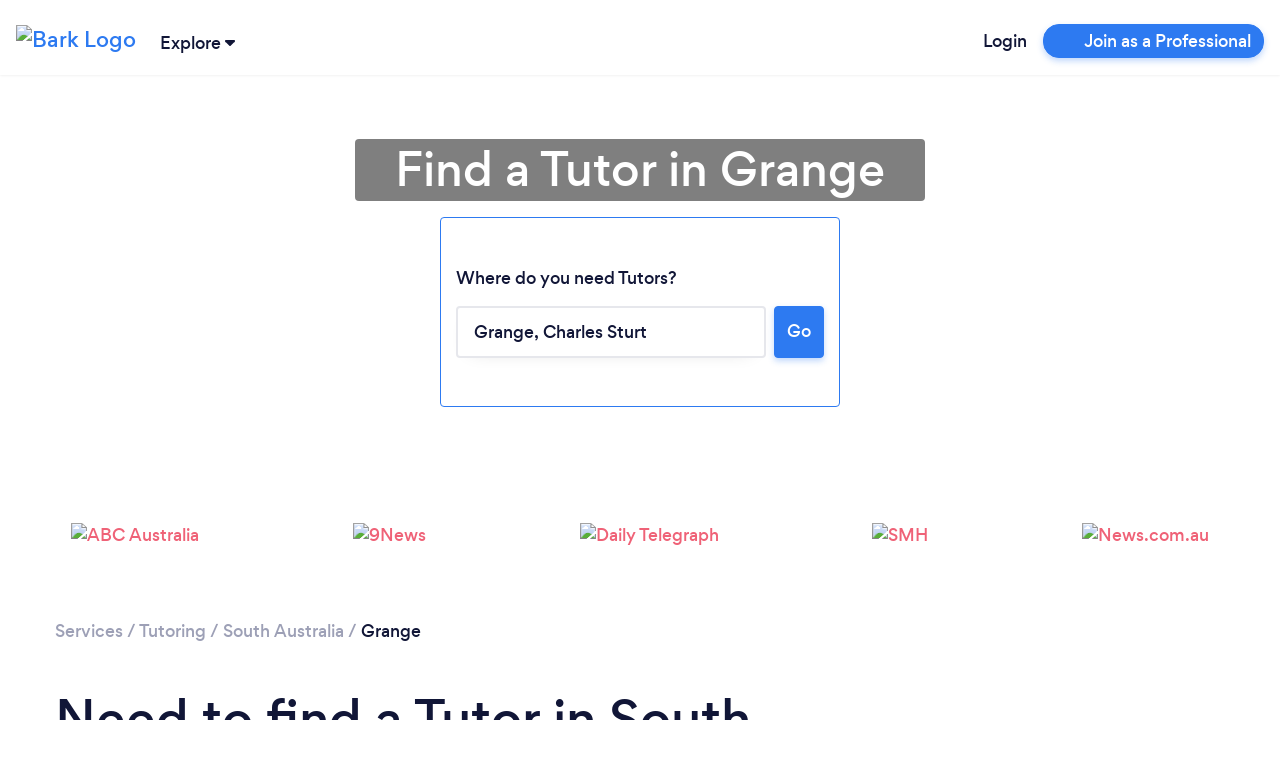

--- FILE ---
content_type: text/javascript
request_url: https://frontend-production.bark.com/590-9znw5p49n4o7rv1d/nrf-script/main.a45b892bdd3f85cb.js
body_size: 229638
content:
(self.webpackChunk_nrf=self.webpackChunk_nrf||[]).push([[792],{524:(e,t,n)=>{"use strict";e.exports=n(90320)},1008:(e,t,n)=>{"use strict";var r=n(79944),o=Function.prototype,i=o.call,a=r&&o.bind.bind(i,i);e.exports=r?a:function(e){return function(){return i.apply(e,arguments)}}},1156:(e,t,n)=>{"use strict";var r=n(1008),o=n(85889),i=n(20853),a=n(42753).indexOf,s=n(65525),u=r([].push);e.exports=function(e,t){var n,r=i(e),l=0,c=[];for(n in r)!o(s,n)&&o(r,n)&&u(c,n);for(;t.length>l;)o(r,n=t[l++])&&(~a(c,n)||u(c,n));return c}},1644:(e,t,n)=>{"use strict";n(93831);var r=n(92957),o=n(9704),i=n(8779),a=n(84543),s=n(73683),u=n(76587),l=s("species"),c=RegExp.prototype;e.exports=function(e,t,n,f){var d=s(e),h=!a((function(){var t={};return t[d]=function(){return 7},7!==""[e](t)})),p=h&&!a((function(){var t=!1,n=/a/;return"split"===e&&((n={}).constructor={},n.constructor[l]=function(){return n},n.flags="",n[d]=/./[d]),n.exec=function(){return t=!0,null},n[d](""),!t}));if(!h||!p||n){var m=/./[d],g=t(d,""[e],(function(e,t,n,o,a){var s=t.exec;return s===i||s===c.exec?h&&!a?{done:!0,value:r(m,t,n,o)}:{done:!0,value:r(e,n,t,o)}:{done:!1}}));o(String.prototype,e,g[0]),o(c,d,g[1])}f&&u(c[d],"sham",!0)}},2148:(e,t,n)=>{"use strict";var r=n(54523),o=n(79942),i=n(46357),a=n(14396),s=n(56842),u=n(73683),l=n(82746),c=n(73652),f=n(7051),d=n(72844),h=o&&o.prototype,p=u("species"),m=!1,g=i(r.PromiseRejectionEvent),v=a("Promise",(function(){var e=s(o),t=e!==String(o);if(!t&&66===d)return!0;if(f&&(!h.catch||!h.finally))return!0;if(!d||d<51||!/native code/.test(e)){var n=new o((function(e){e(1)})),r=function(e){e((function(){}),(function(){}))};if((n.constructor={})[p]=r,!(m=n.then((function(){}))instanceof r))return!0}return!t&&(l||c)&&!g}));e.exports={CONSTRUCTOR:v,REJECTION_EVENT:g,SUBCLASSING:m}},2496:(e,t,n)=>{"use strict";var r=n(4687);e.exports=r&&!Symbol.sham&&"symbol"==typeof Symbol.iterator},3103:(e,t,n)=>{"use strict";var r=n(46357),o=n(41634),i=n(27943);e.exports=function(e,t,n){var a,s;return i&&r(a=t.constructor)&&a!==n&&o(s=a.prototype)&&s!==n.prototype&&i(e,s),e}},3445:e=>{"use strict";e.exports=function(e){return null==e}},3856:(e,t,n)=>{"use strict";n.d(t,{E:()=>y});var r=n(62150),o=n(98408),i=n(78041),a=n(71469),s=n(73109),u=n(41344),l=function(){function e(e){this.abortSignalConsumed=!1,this.hadObservers=!1,this.defaultOptions=e.defaultOptions,this.setOptions(e.options),this.observers=[],this.cache=e.cache,this.queryKey=e.queryKey,this.queryHash=e.queryHash,this.initialState=e.state||this.getDefaultState(this.options),this.state=this.initialState,this.meta=e.meta,this.scheduleGc()}var t=e.prototype;return t.setOptions=function(e){var t;this.options=(0,r.A)({},this.defaultOptions,e),this.meta=null==e?void 0:e.meta,this.cacheTime=Math.max(this.cacheTime||0,null!=(t=this.options.cacheTime)?t:3e5)},t.setDefaultOptions=function(e){this.defaultOptions=e},t.scheduleGc=function(){var e=this;this.clearGcTimeout(),(0,o.gn)(this.cacheTime)&&(this.gcTimeout=setTimeout((function(){e.optionalRemove()}),this.cacheTime))},t.clearGcTimeout=function(){this.gcTimeout&&(clearTimeout(this.gcTimeout),this.gcTimeout=void 0)},t.optionalRemove=function(){this.observers.length||(this.state.isFetching?this.hadObservers&&this.scheduleGc():this.cache.remove(this))},t.setData=function(e,t){var n,r,i=this.state.data,a=(0,o.Zw)(e,i);return(null==(n=(r=this.options).isDataEqual)?void 0:n.call(r,i,a))?a=i:!1!==this.options.structuralSharing&&(a=(0,o.BH)(i,a)),this.dispatch({data:a,type:"success",dataUpdatedAt:null==t?void 0:t.updatedAt}),a},t.setState=function(e,t){this.dispatch({type:"setState",state:e,setStateOptions:t})},t.cancel=function(e){var t,n=this.promise;return null==(t=this.retryer)||t.cancel(e),n?n.then(o.lQ).catch(o.lQ):Promise.resolve()},t.destroy=function(){this.clearGcTimeout(),this.cancel({silent:!0})},t.reset=function(){this.destroy(),this.setState(this.initialState)},t.isActive=function(){return this.observers.some((function(e){return!1!==e.options.enabled}))},t.isFetching=function(){return this.state.isFetching},t.isStale=function(){return this.state.isInvalidated||!this.state.dataUpdatedAt||this.observers.some((function(e){return e.getCurrentResult().isStale}))},t.isStaleByTime=function(e){return void 0===e&&(e=0),this.state.isInvalidated||!this.state.dataUpdatedAt||!(0,o.j3)(this.state.dataUpdatedAt,e)},t.onFocus=function(){var e,t=this.observers.find((function(e){return e.shouldFetchOnWindowFocus()}));t&&t.refetch(),null==(e=this.retryer)||e.continue()},t.onOnline=function(){var e,t=this.observers.find((function(e){return e.shouldFetchOnReconnect()}));t&&t.refetch(),null==(e=this.retryer)||e.continue()},t.addObserver=function(e){-1===this.observers.indexOf(e)&&(this.observers.push(e),this.hadObservers=!0,this.clearGcTimeout(),this.cache.notify({type:"observerAdded",query:this,observer:e}))},t.removeObserver=function(e){-1!==this.observers.indexOf(e)&&(this.observers=this.observers.filter((function(t){return t!==e})),this.observers.length||(this.retryer&&(this.retryer.isTransportCancelable||this.abortSignalConsumed?this.retryer.cancel({revert:!0}):this.retryer.cancelRetry()),this.cacheTime?this.scheduleGc():this.cache.remove(this)),this.cache.notify({type:"observerRemoved",query:this,observer:e}))},t.getObserversCount=function(){return this.observers.length},t.invalidate=function(){this.state.isInvalidated||this.dispatch({type:"invalidate"})},t.fetch=function(e,t){var n,r,i,a=this;if(this.state.isFetching)if(this.state.dataUpdatedAt&&(null==t?void 0:t.cancelRefetch))this.cancel({silent:!0});else if(this.promise){var l;return null==(l=this.retryer)||l.continueRetry(),this.promise}if(e&&this.setOptions(e),!this.options.queryFn){var c=this.observers.find((function(e){return e.options.queryFn}));c&&this.setOptions(c.options)}var f=(0,o.HN)(this.queryKey),d=(0,o.jY)(),h={queryKey:f,pageParam:void 0,meta:this.meta};Object.defineProperty(h,"signal",{enumerable:!0,get:function(){if(d)return a.abortSignalConsumed=!0,d.signal}});var p,m,g={fetchOptions:t,options:this.options,queryKey:f,state:this.state,fetchFn:function(){return a.options.queryFn?(a.abortSignalConsumed=!1,a.options.queryFn(h)):Promise.reject("Missing queryFn")},meta:this.meta};(null==(n=this.options.behavior)?void 0:n.onFetch)&&(null==(p=this.options.behavior)||p.onFetch(g));(this.revertState=this.state,this.state.isFetching&&this.state.fetchMeta===(null==(r=g.fetchOptions)?void 0:r.meta))||this.dispatch({type:"fetch",meta:null==(m=g.fetchOptions)?void 0:m.meta});return this.retryer=new u.eJ({fn:g.fetchFn,abort:null==d||null==(i=d.abort)?void 0:i.bind(d),onSuccess:function(e){a.setData(e),null==a.cache.config.onSuccess||a.cache.config.onSuccess(e,a),0===a.cacheTime&&a.optionalRemove()},onError:function(e){(0,u.wm)(e)&&e.silent||a.dispatch({type:"error",error:e}),(0,u.wm)(e)||(null==a.cache.config.onError||a.cache.config.onError(e,a),(0,s.t)().error(e)),0===a.cacheTime&&a.optionalRemove()},onFail:function(){a.dispatch({type:"failed"})},onPause:function(){a.dispatch({type:"pause"})},onContinue:function(){a.dispatch({type:"continue"})},retry:g.options.retry,retryDelay:g.options.retryDelay}),this.promise=this.retryer.promise,this.promise},t.dispatch=function(e){var t=this;this.state=this.reducer(this.state,e),a.j.batch((function(){t.observers.forEach((function(t){t.onQueryUpdate(e)})),t.cache.notify({query:t,type:"queryUpdated",action:e})}))},t.getDefaultState=function(e){var t="function"==typeof e.initialData?e.initialData():e.initialData,n=void 0!==e.initialData?"function"==typeof e.initialDataUpdatedAt?e.initialDataUpdatedAt():e.initialDataUpdatedAt:0,r=void 0!==t;return{data:t,dataUpdateCount:0,dataUpdatedAt:r?null!=n?n:Date.now():0,error:null,errorUpdateCount:0,errorUpdatedAt:0,fetchFailureCount:0,fetchMeta:null,isFetching:!1,isInvalidated:!1,isPaused:!1,status:r?"success":"idle"}},t.reducer=function(e,t){var n,o;switch(t.type){case"failed":return(0,r.A)({},e,{fetchFailureCount:e.fetchFailureCount+1});case"pause":return(0,r.A)({},e,{isPaused:!0});case"continue":return(0,r.A)({},e,{isPaused:!1});case"fetch":return(0,r.A)({},e,{fetchFailureCount:0,fetchMeta:null!=(n=t.meta)?n:null,isFetching:!0,isPaused:!1},!e.dataUpdatedAt&&{error:null,status:"loading"});case"success":return(0,r.A)({},e,{data:t.data,dataUpdateCount:e.dataUpdateCount+1,dataUpdatedAt:null!=(o=t.dataUpdatedAt)?o:Date.now(),error:null,fetchFailureCount:0,isFetching:!1,isInvalidated:!1,isPaused:!1,status:"success"});case"error":var i=t.error;return(0,u.wm)(i)&&i.revert&&this.revertState?(0,r.A)({},this.revertState):(0,r.A)({},e,{error:i,errorUpdateCount:e.errorUpdateCount+1,errorUpdatedAt:Date.now(),fetchFailureCount:e.fetchFailureCount+1,isFetching:!1,isPaused:!1,status:"error"});case"invalidate":return(0,r.A)({},e,{isInvalidated:!0});case"setState":return(0,r.A)({},e,t.state);default:return e}},e}(),c=n(95468),f=function(e){function t(t){var n;return(n=e.call(this)||this).config=t||{},n.queries=[],n.queriesMap={},n}(0,i.A)(t,e);var n=t.prototype;return n.build=function(e,t,n){var r,i=t.queryKey,a=null!=(r=t.queryHash)?r:(0,o.F$)(i,t),s=this.get(a);return s||(s=new l({cache:this,queryKey:i,queryHash:a,options:e.defaultQueryOptions(t),state:n,defaultOptions:e.getQueryDefaults(i),meta:t.meta}),this.add(s)),s},n.add=function(e){this.queriesMap[e.queryHash]||(this.queriesMap[e.queryHash]=e,this.queries.push(e),this.notify({type:"queryAdded",query:e}))},n.remove=function(e){var t=this.queriesMap[e.queryHash];t&&(e.destroy(),this.queries=this.queries.filter((function(t){return t!==e})),t===e&&delete this.queriesMap[e.queryHash],this.notify({type:"queryRemoved",query:e}))},n.clear=function(){var e=this;a.j.batch((function(){e.queries.forEach((function(t){e.remove(t)}))}))},n.get=function(e){return this.queriesMap[e]},n.getAll=function(){return this.queries},n.find=function(e,t){var n=(0,o.b_)(e,t)[0];return void 0===n.exact&&(n.exact=!0),this.queries.find((function(e){return(0,o.MK)(n,e)}))},n.findAll=function(e,t){var n=(0,o.b_)(e,t)[0];return Object.keys(n).length>0?this.queries.filter((function(e){return(0,o.MK)(n,e)})):this.queries},n.notify=function(e){var t=this;a.j.batch((function(){t.listeners.forEach((function(t){t(e)}))}))},n.onFocus=function(){var e=this;a.j.batch((function(){e.queries.forEach((function(e){e.onFocus()}))}))},n.onOnline=function(){var e=this;a.j.batch((function(){e.queries.forEach((function(e){e.onOnline()}))}))},t}(c.Q),d=function(){function e(e){this.options=(0,r.A)({},e.defaultOptions,e.options),this.mutationId=e.mutationId,this.mutationCache=e.mutationCache,this.observers=[],this.state=e.state||{context:void 0,data:void 0,error:null,failureCount:0,isPaused:!1,status:"idle",variables:void 0},this.meta=e.meta}var t=e.prototype;return t.setState=function(e){this.dispatch({type:"setState",state:e})},t.addObserver=function(e){-1===this.observers.indexOf(e)&&this.observers.push(e)},t.removeObserver=function(e){this.observers=this.observers.filter((function(t){return t!==e}))},t.cancel=function(){return this.retryer?(this.retryer.cancel(),this.retryer.promise.then(o.lQ).catch(o.lQ)):Promise.resolve()},t.continue=function(){return this.retryer?(this.retryer.continue(),this.retryer.promise):this.execute()},t.execute=function(){var e,t=this,n="loading"===this.state.status,r=Promise.resolve();return n||(this.dispatch({type:"loading",variables:this.options.variables}),r=r.then((function(){null==t.mutationCache.config.onMutate||t.mutationCache.config.onMutate(t.state.variables,t)})).then((function(){return null==t.options.onMutate?void 0:t.options.onMutate(t.state.variables)})).then((function(e){e!==t.state.context&&t.dispatch({type:"loading",context:e,variables:t.state.variables})}))),r.then((function(){return t.executeMutation()})).then((function(n){e=n,null==t.mutationCache.config.onSuccess||t.mutationCache.config.onSuccess(e,t.state.variables,t.state.context,t)})).then((function(){return null==t.options.onSuccess?void 0:t.options.onSuccess(e,t.state.variables,t.state.context)})).then((function(){return null==t.options.onSettled?void 0:t.options.onSettled(e,null,t.state.variables,t.state.context)})).then((function(){return t.dispatch({type:"success",data:e}),e})).catch((function(e){return null==t.mutationCache.config.onError||t.mutationCache.config.onError(e,t.state.variables,t.state.context,t),(0,s.t)().error(e),Promise.resolve().then((function(){return null==t.options.onError?void 0:t.options.onError(e,t.state.variables,t.state.context)})).then((function(){return null==t.options.onSettled?void 0:t.options.onSettled(void 0,e,t.state.variables,t.state.context)})).then((function(){throw t.dispatch({type:"error",error:e}),e}))}))},t.executeMutation=function(){var e,t=this;return this.retryer=new u.eJ({fn:function(){return t.options.mutationFn?t.options.mutationFn(t.state.variables):Promise.reject("No mutationFn found")},onFail:function(){t.dispatch({type:"failed"})},onPause:function(){t.dispatch({type:"pause"})},onContinue:function(){t.dispatch({type:"continue"})},retry:null!=(e=this.options.retry)?e:0,retryDelay:this.options.retryDelay}),this.retryer.promise},t.dispatch=function(e){var t=this;this.state=function(e,t){switch(t.type){case"failed":return(0,r.A)({},e,{failureCount:e.failureCount+1});case"pause":return(0,r.A)({},e,{isPaused:!0});case"continue":return(0,r.A)({},e,{isPaused:!1});case"loading":return(0,r.A)({},e,{context:t.context,data:void 0,error:null,isPaused:!1,status:"loading",variables:t.variables});case"success":return(0,r.A)({},e,{data:t.data,error:null,status:"success",isPaused:!1});case"error":return(0,r.A)({},e,{data:void 0,error:t.error,failureCount:e.failureCount+1,isPaused:!1,status:"error"});case"setState":return(0,r.A)({},e,t.state);default:return e}}(this.state,e),a.j.batch((function(){t.observers.forEach((function(t){t.onMutationUpdate(e)})),t.mutationCache.notify(t)}))},e}();var h=function(e){function t(t){var n;return(n=e.call(this)||this).config=t||{},n.mutations=[],n.mutationId=0,n}(0,i.A)(t,e);var n=t.prototype;return n.build=function(e,t,n){var r=new d({mutationCache:this,mutationId:++this.mutationId,options:e.defaultMutationOptions(t),state:n,defaultOptions:t.mutationKey?e.getMutationDefaults(t.mutationKey):void 0,meta:t.meta});return this.add(r),r},n.add=function(e){this.mutations.push(e),this.notify(e)},n.remove=function(e){this.mutations=this.mutations.filter((function(t){return t!==e})),e.cancel(),this.notify(e)},n.clear=function(){var e=this;a.j.batch((function(){e.mutations.forEach((function(t){e.remove(t)}))}))},n.getAll=function(){return this.mutations},n.find=function(e){return void 0===e.exact&&(e.exact=!0),this.mutations.find((function(t){return(0,o.nJ)(e,t)}))},n.findAll=function(e){return this.mutations.filter((function(t){return(0,o.nJ)(e,t)}))},n.notify=function(e){var t=this;a.j.batch((function(){t.listeners.forEach((function(t){t(e)}))}))},n.onFocus=function(){this.resumePausedMutations()},n.onOnline=function(){this.resumePausedMutations()},n.resumePausedMutations=function(){var e=this.mutations.filter((function(e){return e.state.isPaused}));return a.j.batch((function(){return e.reduce((function(e,t){return e.then((function(){return t.continue().catch(o.lQ)}))}),Promise.resolve())}))},t}(c.Q),p=n(69042),m=n(33227);function g(e,t){return null==e.getNextPageParam?void 0:e.getNextPageParam(t[t.length-1],t)}function v(e,t){return null==e.getPreviousPageParam?void 0:e.getPreviousPageParam(t[0],t)}var y=function(){function e(e){void 0===e&&(e={}),this.queryCache=e.queryCache||new f,this.mutationCache=e.mutationCache||new h,this.defaultOptions=e.defaultOptions||{},this.queryDefaults=[],this.mutationDefaults=[]}var t=e.prototype;return t.mount=function(){var e=this;this.unsubscribeFocus=p.m.subscribe((function(){p.m.isFocused()&&m.t.isOnline()&&(e.mutationCache.onFocus(),e.queryCache.onFocus())})),this.unsubscribeOnline=m.t.subscribe((function(){p.m.isFocused()&&m.t.isOnline()&&(e.mutationCache.onOnline(),e.queryCache.onOnline())}))},t.unmount=function(){var e,t;null==(e=this.unsubscribeFocus)||e.call(this),null==(t=this.unsubscribeOnline)||t.call(this)},t.isFetching=function(e,t){var n=(0,o.b_)(e,t)[0];return n.fetching=!0,this.queryCache.findAll(n).length},t.isMutating=function(e){return this.mutationCache.findAll((0,r.A)({},e,{fetching:!0})).length},t.getQueryData=function(e,t){var n;return null==(n=this.queryCache.find(e,t))?void 0:n.state.data},t.getQueriesData=function(e){return this.getQueryCache().findAll(e).map((function(e){return[e.queryKey,e.state.data]}))},t.setQueryData=function(e,t,n){var r=(0,o.vh)(e),i=this.defaultQueryOptions(r);return this.queryCache.build(this,i).setData(t,n)},t.setQueriesData=function(e,t,n){var r=this;return a.j.batch((function(){return r.getQueryCache().findAll(e).map((function(e){var o=e.queryKey;return[o,r.setQueryData(o,t,n)]}))}))},t.getQueryState=function(e,t){var n;return null==(n=this.queryCache.find(e,t))?void 0:n.state},t.removeQueries=function(e,t){var n=(0,o.b_)(e,t)[0],r=this.queryCache;a.j.batch((function(){r.findAll(n).forEach((function(e){r.remove(e)}))}))},t.resetQueries=function(e,t,n){var i=this,s=(0,o.b_)(e,t,n),u=s[0],l=s[1],c=this.queryCache,f=(0,r.A)({},u,{active:!0});return a.j.batch((function(){return c.findAll(u).forEach((function(e){e.reset()})),i.refetchQueries(f,l)}))},t.cancelQueries=function(e,t,n){var r=this,i=(0,o.b_)(e,t,n),s=i[0],u=i[1],l=void 0===u?{}:u;void 0===l.revert&&(l.revert=!0);var c=a.j.batch((function(){return r.queryCache.findAll(s).map((function(e){return e.cancel(l)}))}));return Promise.all(c).then(o.lQ).catch(o.lQ)},t.invalidateQueries=function(e,t,n){var i,s,u,l=this,c=(0,o.b_)(e,t,n),f=c[0],d=c[1],h=(0,r.A)({},f,{active:null==(i=null!=(s=f.refetchActive)?s:f.active)||i,inactive:null!=(u=f.refetchInactive)&&u});return a.j.batch((function(){return l.queryCache.findAll(f).forEach((function(e){e.invalidate()})),l.refetchQueries(h,d)}))},t.refetchQueries=function(e,t,n){var i=this,s=(0,o.b_)(e,t,n),u=s[0],l=s[1],c=a.j.batch((function(){return i.queryCache.findAll(u).map((function(e){return e.fetch(void 0,(0,r.A)({},l,{meta:{refetchPage:null==u?void 0:u.refetchPage}}))}))})),f=Promise.all(c).then(o.lQ);return(null==l?void 0:l.throwOnError)||(f=f.catch(o.lQ)),f},t.fetchQuery=function(e,t,n){var r=(0,o.vh)(e,t,n),i=this.defaultQueryOptions(r);void 0===i.retry&&(i.retry=!1);var a=this.queryCache.build(this,i);return a.isStaleByTime(i.staleTime)?a.fetch(i):Promise.resolve(a.state.data)},t.prefetchQuery=function(e,t,n){return this.fetchQuery(e,t,n).then(o.lQ).catch(o.lQ)},t.fetchInfiniteQuery=function(e,t,n){var r=(0,o.vh)(e,t,n);return r.behavior={onFetch:function(e){e.fetchFn=function(){var t,n,r,i,a,s,l,c=null==(t=e.fetchOptions)||null==(n=t.meta)?void 0:n.refetchPage,f=null==(r=e.fetchOptions)||null==(i=r.meta)?void 0:i.fetchMore,d=null==f?void 0:f.pageParam,h="forward"===(null==f?void 0:f.direction),p="backward"===(null==f?void 0:f.direction),m=(null==(a=e.state.data)?void 0:a.pages)||[],y=(null==(s=e.state.data)?void 0:s.pageParams)||[],b=(0,o.jY)(),w=null==b?void 0:b.signal,x=y,k=!1,S=e.options.queryFn||function(){return Promise.reject("Missing queryFn")},_=function(e,t,n,r){return x=r?[t].concat(x):[].concat(x,[t]),r?[n].concat(e):[].concat(e,[n])},E=function(t,n,r,o){if(k)return Promise.reject("Cancelled");if(void 0===r&&!n&&t.length)return Promise.resolve(t);var i={queryKey:e.queryKey,signal:w,pageParam:r,meta:e.meta},a=S(i),s=Promise.resolve(a).then((function(e){return _(t,r,e,o)}));return(0,u.dd)(a)&&(s.cancel=a.cancel),s};if(m.length)if(h){var C=void 0!==d,O=C?d:g(e.options,m);l=E(m,C,O)}else if(p){var A=void 0!==d,T=A?d:v(e.options,m);l=E(m,A,T,!0)}else!function(){x=[];var t=void 0===e.options.getNextPageParam,n=!c||!m[0]||c(m[0],0,m);l=n?E([],t,y[0]):Promise.resolve(_([],y[0],m[0]));for(var r=function(n){l=l.then((function(r){if(!c||!m[n]||c(m[n],n,m)){var o=t?y[n]:g(e.options,r);return E(r,t,o)}return Promise.resolve(_(r,y[n],m[n]))}))},o=1;o<m.length;o++)r(o)}();else l=E([]);var P=l.then((function(e){return{pages:e,pageParams:x}}));return P.cancel=function(){k=!0,null==b||b.abort(),(0,u.dd)(l)&&l.cancel()},P}}},this.fetchQuery(r)},t.prefetchInfiniteQuery=function(e,t,n){return this.fetchInfiniteQuery(e,t,n).then(o.lQ).catch(o.lQ)},t.cancelMutations=function(){var e=this,t=a.j.batch((function(){return e.mutationCache.getAll().map((function(e){return e.cancel()}))}));return Promise.all(t).then(o.lQ).catch(o.lQ)},t.resumePausedMutations=function(){return this.getMutationCache().resumePausedMutations()},t.executeMutation=function(e){return this.mutationCache.build(this,e).execute()},t.getQueryCache=function(){return this.queryCache},t.getMutationCache=function(){return this.mutationCache},t.getDefaultOptions=function(){return this.defaultOptions},t.setDefaultOptions=function(e){this.defaultOptions=e},t.setQueryDefaults=function(e,t){var n=this.queryDefaults.find((function(t){return(0,o.Od)(e)===(0,o.Od)(t.queryKey)}));n?n.defaultOptions=t:this.queryDefaults.push({queryKey:e,defaultOptions:t})},t.getQueryDefaults=function(e){var t;return e?null==(t=this.queryDefaults.find((function(t){return(0,o.Cp)(e,t.queryKey)})))?void 0:t.defaultOptions:void 0},t.setMutationDefaults=function(e,t){var n=this.mutationDefaults.find((function(t){return(0,o.Od)(e)===(0,o.Od)(t.mutationKey)}));n?n.defaultOptions=t:this.mutationDefaults.push({mutationKey:e,defaultOptions:t})},t.getMutationDefaults=function(e){var t;return e?null==(t=this.mutationDefaults.find((function(t){return(0,o.Cp)(e,t.mutationKey)})))?void 0:t.defaultOptions:void 0},t.defaultQueryOptions=function(e){if(null==e?void 0:e._defaulted)return e;var t=(0,r.A)({},this.defaultOptions.queries,this.getQueryDefaults(null==e?void 0:e.queryKey),e,{_defaulted:!0});return!t.queryHash&&t.queryKey&&(t.queryHash=(0,o.F$)(t.queryKey,t)),t},t.defaultQueryObserverOptions=function(e){return this.defaultQueryOptions(e)},t.defaultMutationOptions=function(e){return(null==e?void 0:e._defaulted)?e:(0,r.A)({},this.defaultOptions.mutations,this.getMutationDefaults(null==e?void 0:e.mutationKey),e,{_defaulted:!0})},t.clear=function(){this.queryCache.clear(),this.mutationCache.clear()},e}()},4172:(e,t,n)=>{"use strict";function r(e){return r=Object.setPrototypeOf?Object.getPrototypeOf.bind():function(e){return e.__proto__||Object.getPrototypeOf(e)},r(e)}n.d(t,{A:()=>r})},4486:(e,t,n)=>{"use strict";var r=n(84543);e.exports=function(e,t){var n=[][e];return!!n&&r((function(){n.call(null,t||function(){return 1},1)}))}},4687:(e,t,n)=>{"use strict";var r=n(72844),o=n(84543),i=n(54523).String;e.exports=!!Object.getOwnPropertySymbols&&!o((function(){var e=Symbol("symbol detection");return!i(e)||!(Object(e)instanceof Symbol)||!Symbol.sham&&r&&r<41}))},5139:(e,t,n)=>{"use strict";var r=n(76566),o=n(7051),i=n(2148).CONSTRUCTOR,a=n(79942),s=n(47735),u=n(46357),l=n(9704),c=a&&a.prototype;if(r({target:"Promise",proto:!0,forced:i,real:!0},{catch:function(e){return this.then(void 0,e)}}),!o&&u(a)){var f=s("Promise").prototype.catch;c.catch!==f&&l(c,"catch",f,{unsafe:!0})}},5774:(e,t,n)=>{"use strict";var r=n(92957),o=n(46357),i=n(41634),a=TypeError;e.exports=function(e,t){var n,s;if("string"===t&&o(n=e.toString)&&!i(s=r(n,e)))return s;if(o(n=e.valueOf)&&!i(s=r(n,e)))return s;if("string"!==t&&o(n=e.toString)&&!i(s=r(n,e)))return s;throw new a("Can't convert object to primitive value")}},5858:(e,t,n)=>{"use strict";n(49764),n(66483),n(5139),n(47487),n(24345),n(86872)},5974:(e,t,n)=>{"use strict";var r=n(76566),o=n(47735),i=n(41881),a=n(92957),s=n(1008),u=n(84543),l=n(46357),c=n(32357),f=n(19136),d=n(49973),h=n(4687),p=String,m=o("JSON","stringify"),g=s(/./.exec),v=s("".charAt),y=s("".charCodeAt),b=s("".replace),w=s(1..toString),x=/[\uD800-\uDFFF]/g,k=/^[\uD800-\uDBFF]$/,S=/^[\uDC00-\uDFFF]$/,_=!h||u((function(){var e=o("Symbol")("stringify detection");return"[null]"!==m([e])||"{}"!==m({a:e})||"{}"!==m(Object(e))})),E=u((function(){return'"\\udf06\\ud834"'!==m("\udf06\ud834")||'"\\udead"'!==m("\udead")})),C=function(e,t){var n=f(arguments),r=d(t);if(l(r)||void 0!==e&&!c(e))return n[1]=function(e,t){if(l(r)&&(t=a(r,this,p(e),t)),!c(t))return t},i(m,null,n)},O=function(e,t,n){var r=v(n,t-1),o=v(n,t+1);return g(k,e)&&!g(S,o)||g(S,e)&&!g(k,r)?"\\u"+w(y(e,0),16):e};m&&r({target:"JSON",stat:!0,arity:3,forced:_||E},{stringify:function(e,t,n){var r=f(arguments),o=i(_?C:m,null,r);return E&&"string"==typeof o?b(o,x,O):o}})},6046:(e,t,n)=>{"use strict";var r=n(29386),o=n(3445);e.exports=function(e,t){var n=e[t];return o(n)?void 0:r(n)}},6143:(e,t,n)=>{"use strict";var r=n(78449).f,o=n(85889),i=n(73683)("toStringTag");e.exports=function(e,t,n){e&&!n&&(e=e.prototype),e&&!o(e,i)&&r(e,i,{configurable:!0,value:t})}},6372:e=>{"use strict";e.exports=function(e,t){return{enumerable:!(1&e),configurable:!(2&e),writable:!(4&e),value:t}}},6653:(e,t,n)=>{"use strict";var r=n(74848);e.exports=/web0s(?!.*chrome)/i.test(r)},6970:(e,t,n)=>{"use strict";n.d(t,{A:()=>C});var r=n(73033),o=(n(92221),n(14041)),i=n(99870),a=n.n(i);const s="Input_labelBase__AXST2",u="Input_inputIconWrapperBase__rzOd+",l="Input_inputIconBase__IPi4f",c="Input_inputWrapperBase__Lyln6",f="Input_inputWithIcon__VaJjl",d="Input_inputBorderBase__ZnjJt",h="Input_inputBase__nZzTw",p="Input_inputBorderError__AbE3U",m="Input_inputBorderSuccess__upE2i",g="Input_inputError__A+Yjy",v="Input_inputSuccess__EuRSI",y="Input_inputWithoutIcon__mZIw8",b="Input_helperTextBase__TEtz0",w="Input_textDisabled__X1qJJ",x="Input_textError__0c9tM",k="Input_textSuccess__t-6QC",S="Input_textDirty__YHyPG";var _=n(31085);const E=["id","customClasses","name","value","label","helper","status","disabled","type","icon","inputIconBaseClassnames","inputClassesNames","inputBorderClassName","inputWrapperClassnames"],C=(0,o.forwardRef)(((e,t)=>{let{id:n,customClasses:o,name:i,value:C,label:O,helper:A,status:T="default",disabled:P=!1,type:F="text",icon:N=null,inputIconBaseClassnames:R,inputClassesNames:D,inputBorderClassName:j,inputWrapperClassnames:I}=e,L=(0,r.A)(e,E);const M=a()(o),B=a()(s,{[w]:P}),z=a()(u,{[S]:C.length}),V=a()(l,{[w]:P},R),U=a()(c,I),q=a()(h,{[g]:"error"===T,[v]:"success"===T},{[y]:!N,[f]:N},D),$=a()(d,j,{[p]:"error"===T,[m]:"success"===T}),W=a()(b,{[w]:P,[x]:"error"===T,[k]:"success"===T});return(0,_.jsxs)("div",{className:M,children:[O?(0,_.jsx)("label",{htmlFor:i,className:B,children:O}):null,(0,_.jsxs)("div",{className:z,children:[N?(0,_.jsx)("span",{className:V,children:N}):null,(0,_.jsxs)("div",{className:U,children:[(0,_.jsx)("input",Object.assign({ref:t,name:i,id:n||i,"aria-label":i,type:F,disabled:P,value:C,className:q},L)),(0,_.jsx)("div",{className:$})]})]}),A?(0,_.jsx)("div",{className:W,"data-cy":"input-error-message",children:A}):null]})}))},7051:e=>{"use strict";e.exports=!1},7147:(e,t,n)=>{"use strict";var r=n(8034),o=n(33025);t.A=void 0;var i=o(n(14041)),a=(0,r(n(74044)).default)(i.createElement("path",{d:"M12 2C6.48 2 2 6.48 2 12s4.48 10 10 10 10-4.48 10-10S17.52 2 12 2zm1 15h-2v-2h2v2zm0-4h-2V7h2v6z"}),"Error");t.A=a},7310:(e,t,n)=>{"use strict";var r=n(95180),o=n(84543);e.exports=r&&o((function(){return 42!==Object.defineProperty((function(){}),"prototype",{value:42,writable:!1}).prototype}))},7680:(e,t,n)=>{"use strict";var r,o=n(76566),i=n(11316),a=n(89763).f,s=n(55966),u=n(22255),l=n(10495),c=n(69286),f=n(16412),d=n(7051),h=i("".slice),p=Math.min,m=f("startsWith");o({target:"String",proto:!0,forced:!!(d||m||(r=a(String.prototype,"startsWith"),!r||r.writable))&&!m},{startsWith:function(e){var t=u(c(this));l(e);var n=s(p(arguments.length>1?arguments[1]:void 0,t.length)),r=u(e);return h(t,n,n+r.length)===r}})},8034:e=>{e.exports=function(e){return e&&e.__esModule?e:{default:e}},e.exports.__esModule=!0,e.exports.default=e.exports},8779:(e,t,n)=>{"use strict";var r,o,i=n(92957),a=n(1008),s=n(22255),u=n(34315),l=n(79933),c=n(39441),f=n(42104),d=n(14317).get,h=n(83027),p=n(88702),m=c("native-string-replace",String.prototype.replace),g=RegExp.prototype.exec,v=g,y=a("".charAt),b=a("".indexOf),w=a("".replace),x=a("".slice),k=(o=/b*/g,i(g,r=/a/,"a"),i(g,o,"a"),0!==r.lastIndex||0!==o.lastIndex),S=l.BROKEN_CARET,_=void 0!==/()??/.exec("")[1];(k||_||S||h||p)&&(v=function(e){var t,n,r,o,a,l,c,h=this,p=d(h),E=s(e),C=p.raw;if(C)return C.lastIndex=h.lastIndex,t=i(v,C,E),h.lastIndex=C.lastIndex,t;var O=p.groups,A=S&&h.sticky,T=i(u,h),P=h.source,F=0,N=E;if(A&&(T=w(T,"y",""),-1===b(T,"g")&&(T+="g"),N=x(E,h.lastIndex),h.lastIndex>0&&(!h.multiline||h.multiline&&"\n"!==y(E,h.lastIndex-1))&&(P="(?: "+P+")",N=" "+N,F++),n=new RegExp("^(?:"+P+")",T)),_&&(n=new RegExp("^"+P+"$(?!\\s)",T)),k&&(r=h.lastIndex),o=i(g,A?n:h,N),A?o?(o.input=x(o.input,F),o[0]=x(o[0],F),o.index=h.lastIndex,h.lastIndex+=o[0].length):h.lastIndex=0:k&&o&&(h.lastIndex=h.global?o.index+o[0].length:r),_&&o&&o.length>1&&i(m,o[0],n,(function(){for(a=1;a<arguments.length-2;a++)void 0===arguments[a]&&(o[a]=void 0)})),o&&O)for(o.groups=l=f(null),a=0;a<O.length;a++)l[(c=O[a])[0]]=o[c[1]];return o}),e.exports=v},8842:e=>{function t(n){return e.exports=t="function"==typeof Symbol&&"symbol"==typeof Symbol.iterator?function(e){return typeof e}:function(e){return e&&"function"==typeof Symbol&&e.constructor===Symbol&&e!==Symbol.prototype?"symbol":typeof e},e.exports.__esModule=!0,e.exports.default=e.exports,t(n)}e.exports=t,e.exports.__esModule=!0,e.exports.default=e.exports},9704:(e,t,n)=>{"use strict";var r=n(46357),o=n(78449),i=n(90027),a=n(92969);e.exports=function(e,t,n,s){s||(s={});var u=s.enumerable,l=void 0!==s.name?s.name:t;if(r(n)&&i(n,l,s),s.global)u?e[t]=n:a(t,n);else{try{s.unsafe?e[t]&&(u=!0):delete e[t]}catch(c){}u?e[t]=n:o.f(e,t,{value:n,enumerable:!1,configurable:!s.nonConfigurable,writable:!s.nonWritable})}return e}},10495:(e,t,n)=>{"use strict";var r=n(82388),o=TypeError;e.exports=function(e){if(r(e))throw new o("The method doesn't accept regular expressions");return e}},10668:(e,t,n)=>{"use strict";var r=n(73683)("iterator"),o=!1;try{var i=0,a={next:function(){return{done:!!i++}},return:function(){o=!0}};a[r]=function(){return this},Array.from(a,(function(){throw 2}))}catch(s){}e.exports=function(e,t){try{if(!t&&!o)return!1}catch(s){return!1}var n=!1;try{var i={};i[r]=function(){return{next:function(){return{done:n=!0}}}},e(i)}catch(s){}return n}},10852:(e,t,n)=>{"use strict";function r(){throw new TypeError("Invalid attempt to destructure non-iterable instance.\nIn order to be iterable, non-array objects must have a [Symbol.iterator]() method.")}n.d(t,{A:()=>r})},11316:(e,t,n)=>{"use strict";var r=n(96032),o=n(1008);e.exports=function(e){if("Function"===r(e))return o(e)}},11505:(e,t,n)=>{"use strict";var r=n(92957),o=n(1644),i=n(50151),a=n(3445),s=n(55966),u=n(22255),l=n(69286),c=n(6046),f=n(97157),d=n(96010);o("match",(function(e,t,n){return[function(t){var n=l(this),o=a(t)?void 0:c(t,e);return o?r(o,t,n):new RegExp(t)[e](u(n))},function(e){var r=i(this),o=u(e),a=n(t,r,o);if(a.done)return a.value;if(!r.global)return d(r,o);var l=r.unicode;r.lastIndex=0;for(var c,h=[],p=0;null!==(c=d(r,o));){var m=u(c[0]);h[p]=m,""===m&&(r.lastIndex=f(o,s(r.lastIndex),l)),p++}return 0===p?null:h}]}))},11649:(e,t,n)=>{"use strict";var r=n(1008),o=Error,i=r("".replace),a=String(new o("zxcasd").stack),s=/\n\s*at [^:]*:[^\n]*/,u=s.test(a);e.exports=function(e,t){if(u&&"string"==typeof e&&!o.prepareStackTrace)for(;t--;)e=i(e,s,"");return e}},12177:(e,t,n)=>{"use strict";n.d(t,{k:()=>s,q:()=>a});n(66264),n(96656),n(5858),n(45993);var r=n(14041),o=n(31085);const i=(0,r.createContext)(void 0),a=()=>{const e=(0,r.useContext)(i);if(!e)throw new Error("useRecaptcha must be used within a RecaptchaProvider");return e},s=({children:e,appName:t,siteKey:n})=>{const[a,s]=(0,r.useState)("");(0,r.useEffect)((()=>{const e=document.createElement("script");return e.src=`https://www.google.com/recaptcha/enterprise.js?render=${n}`,document.body.appendChild(e),e.onload=()=>{window.grecaptcha.enterprise.ready((()=>{window.grecaptcha.enterprise.execute(n,{action:`${t}_loaded`}).then(s)}))},()=>{document.body.removeChild(e)}}),[n]);const u={token:a,executeRecaptcha:e=>new Promise(((r,o)=>{window.grecaptcha&&window.grecaptcha.enterprise?window.grecaptcha.enterprise.ready((()=>{window.grecaptcha.enterprise.execute(n,{action:`${t}_${e}`}).then((e=>{s(e),r(e)})).catch(o)})):o(new Error("grecaptcha is not available"))}))};return(0,o.jsx)(i.Provider,{value:u,children:e})}},12704:(e,t,n)=>{"use strict";n.d(t,{A:()=>i});var r=n(24086),o=n(16687);function i(e,t){if(t&&("object"==(0,r.A)(t)||"function"==typeof t))return t;if(void 0!==t)throw new TypeError("Derived constructors may only return object or undefined");return(0,o.A)(e)}},12834:(e,t,n)=>{"use strict";var r=n(35429),o=String,i=TypeError;e.exports=function(e){if(r(e))return e;throw new i("Can't set "+o(e)+" as a prototype")}},12913:function(e,t){var n="undefined"!=typeof self?self:this,r=function(){function e(){this.fetch=!1,this.DOMException=n.DOMException}return e.prototype=n,new e}();!function(e){!function(t){var n="URLSearchParams"in e,r="Symbol"in e&&"iterator"in Symbol,o="FileReader"in e&&"Blob"in e&&function(){try{return new Blob,!0}catch(e){return!1}}(),i="FormData"in e,a="ArrayBuffer"in e;if(a)var s=["[object Int8Array]","[object Uint8Array]","[object Uint8ClampedArray]","[object Int16Array]","[object Uint16Array]","[object Int32Array]","[object Uint32Array]","[object Float32Array]","[object Float64Array]"],u=ArrayBuffer.isView||function(e){return e&&s.indexOf(Object.prototype.toString.call(e))>-1};function l(e){if("string"!=typeof e&&(e=String(e)),/[^a-z0-9\-#$%&'*+.^_`|~]/i.test(e))throw new TypeError("Invalid character in header field name");return e.toLowerCase()}function c(e){return"string"!=typeof e&&(e=String(e)),e}function f(e){var t={next:function(){var t=e.shift();return{done:void 0===t,value:t}}};return r&&(t[Symbol.iterator]=function(){return t}),t}function d(e){this.map={},e instanceof d?e.forEach((function(e,t){this.append(t,e)}),this):Array.isArray(e)?e.forEach((function(e){this.append(e[0],e[1])}),this):e&&Object.getOwnPropertyNames(e).forEach((function(t){this.append(t,e[t])}),this)}function h(e){if(e.bodyUsed)return Promise.reject(new TypeError("Already read"));e.bodyUsed=!0}function p(e){return new Promise((function(t,n){e.onload=function(){t(e.result)},e.onerror=function(){n(e.error)}}))}function m(e){var t=new FileReader,n=p(t);return t.readAsArrayBuffer(e),n}function g(e){if(e.slice)return e.slice(0);var t=new Uint8Array(e.byteLength);return t.set(new Uint8Array(e)),t.buffer}function v(){return this.bodyUsed=!1,this._initBody=function(e){var t;this._bodyInit=e,e?"string"==typeof e?this._bodyText=e:o&&Blob.prototype.isPrototypeOf(e)?this._bodyBlob=e:i&&FormData.prototype.isPrototypeOf(e)?this._bodyFormData=e:n&&URLSearchParams.prototype.isPrototypeOf(e)?this._bodyText=e.toString():a&&o&&((t=e)&&DataView.prototype.isPrototypeOf(t))?(this._bodyArrayBuffer=g(e.buffer),this._bodyInit=new Blob([this._bodyArrayBuffer])):a&&(ArrayBuffer.prototype.isPrototypeOf(e)||u(e))?this._bodyArrayBuffer=g(e):this._bodyText=e=Object.prototype.toString.call(e):this._bodyText="",this.headers.get("content-type")||("string"==typeof e?this.headers.set("content-type","text/plain;charset=UTF-8"):this._bodyBlob&&this._bodyBlob.type?this.headers.set("content-type",this._bodyBlob.type):n&&URLSearchParams.prototype.isPrototypeOf(e)&&this.headers.set("content-type","application/x-www-form-urlencoded;charset=UTF-8"))},o&&(this.blob=function(){var e=h(this);if(e)return e;if(this._bodyBlob)return Promise.resolve(this._bodyBlob);if(this._bodyArrayBuffer)return Promise.resolve(new Blob([this._bodyArrayBuffer]));if(this._bodyFormData)throw new Error("could not read FormData body as blob");return Promise.resolve(new Blob([this._bodyText]))},this.arrayBuffer=function(){return this._bodyArrayBuffer?h(this)||Promise.resolve(this._bodyArrayBuffer):this.blob().then(m)}),this.text=function(){var e,t,n,r=h(this);if(r)return r;if(this._bodyBlob)return e=this._bodyBlob,t=new FileReader,n=p(t),t.readAsText(e),n;if(this._bodyArrayBuffer)return Promise.resolve(function(e){for(var t=new Uint8Array(e),n=new Array(t.length),r=0;r<t.length;r++)n[r]=String.fromCharCode(t[r]);return n.join("")}(this._bodyArrayBuffer));if(this._bodyFormData)throw new Error("could not read FormData body as text");return Promise.resolve(this._bodyText)},i&&(this.formData=function(){return this.text().then(w)}),this.json=function(){return this.text().then(JSON.parse)},this}d.prototype.append=function(e,t){e=l(e),t=c(t);var n=this.map[e];this.map[e]=n?n+", "+t:t},d.prototype.delete=function(e){delete this.map[l(e)]},d.prototype.get=function(e){return e=l(e),this.has(e)?this.map[e]:null},d.prototype.has=function(e){return this.map.hasOwnProperty(l(e))},d.prototype.set=function(e,t){this.map[l(e)]=c(t)},d.prototype.forEach=function(e,t){for(var n in this.map)this.map.hasOwnProperty(n)&&e.call(t,this.map[n],n,this)},d.prototype.keys=function(){var e=[];return this.forEach((function(t,n){e.push(n)})),f(e)},d.prototype.values=function(){var e=[];return this.forEach((function(t){e.push(t)})),f(e)},d.prototype.entries=function(){var e=[];return this.forEach((function(t,n){e.push([n,t])})),f(e)},r&&(d.prototype[Symbol.iterator]=d.prototype.entries);var y=["DELETE","GET","HEAD","OPTIONS","POST","PUT"];function b(e,t){var n,r,o=(t=t||{}).body;if(e instanceof b){if(e.bodyUsed)throw new TypeError("Already read");this.url=e.url,this.credentials=e.credentials,t.headers||(this.headers=new d(e.headers)),this.method=e.method,this.mode=e.mode,this.signal=e.signal,o||null==e._bodyInit||(o=e._bodyInit,e.bodyUsed=!0)}else this.url=String(e);if(this.credentials=t.credentials||this.credentials||"same-origin",!t.headers&&this.headers||(this.headers=new d(t.headers)),this.method=(n=t.method||this.method||"GET",r=n.toUpperCase(),y.indexOf(r)>-1?r:n),this.mode=t.mode||this.mode||null,this.signal=t.signal||this.signal,this.referrer=null,("GET"===this.method||"HEAD"===this.method)&&o)throw new TypeError("Body not allowed for GET or HEAD requests");this._initBody(o)}function w(e){var t=new FormData;return e.trim().split("&").forEach((function(e){if(e){var n=e.split("="),r=n.shift().replace(/\+/g," "),o=n.join("=").replace(/\+/g," ");t.append(decodeURIComponent(r),decodeURIComponent(o))}})),t}function x(e,t){t||(t={}),this.type="default",this.status=void 0===t.status?200:t.status,this.ok=this.status>=200&&this.status<300,this.statusText="statusText"in t?t.statusText:"OK",this.headers=new d(t.headers),this.url=t.url||"",this._initBody(e)}b.prototype.clone=function(){return new b(this,{body:this._bodyInit})},v.call(b.prototype),v.call(x.prototype),x.prototype.clone=function(){return new x(this._bodyInit,{status:this.status,statusText:this.statusText,headers:new d(this.headers),url:this.url})},x.error=function(){var e=new x(null,{status:0,statusText:""});return e.type="error",e};var k=[301,302,303,307,308];x.redirect=function(e,t){if(-1===k.indexOf(t))throw new RangeError("Invalid status code");return new x(null,{status:t,headers:{location:e}})},t.DOMException=e.DOMException;try{new t.DOMException}catch(_){t.DOMException=function(e,t){this.message=e,this.name=t;var n=Error(e);this.stack=n.stack},t.DOMException.prototype=Object.create(Error.prototype),t.DOMException.prototype.constructor=t.DOMException}function S(e,n){return new Promise((function(r,i){var a=new b(e,n);if(a.signal&&a.signal.aborted)return i(new t.DOMException("Aborted","AbortError"));var s=new XMLHttpRequest;function u(){s.abort()}s.onload=function(){var e,t,n={status:s.status,statusText:s.statusText,headers:(e=s.getAllResponseHeaders()||"",t=new d,e.replace(/\r?\n[\t ]+/g," ").split(/\r?\n/).forEach((function(e){var n=e.split(":"),r=n.shift().trim();if(r){var o=n.join(":").trim();t.append(r,o)}})),t)};n.url="responseURL"in s?s.responseURL:n.headers.get("X-Request-URL");var o="response"in s?s.response:s.responseText;r(new x(o,n))},s.onerror=function(){i(new TypeError("Network request failed"))},s.ontimeout=function(){i(new TypeError("Network request failed"))},s.onabort=function(){i(new t.DOMException("Aborted","AbortError"))},s.open(a.method,a.url,!0),"include"===a.credentials?s.withCredentials=!0:"omit"===a.credentials&&(s.withCredentials=!1),"responseType"in s&&o&&(s.responseType="blob"),a.headers.forEach((function(e,t){s.setRequestHeader(t,e)})),a.signal&&(a.signal.addEventListener("abort",u),s.onreadystatechange=function(){4===s.readyState&&a.signal.removeEventListener("abort",u)}),s.send(void 0===a._bodyInit?null:a._bodyInit)}))}S.polyfill=!0,e.fetch||(e.fetch=S,e.Headers=d,e.Request=b,e.Response=x),t.Headers=d,t.Request=b,t.Response=x,t.fetch=S,Object.defineProperty(t,"__esModule",{value:!0})}({})}(r),r.fetch.ponyfill=!0,delete r.fetch.polyfill;var o=r;(t=o.fetch).default=o.fetch,t.fetch=o.fetch,t.Headers=o.Headers,t.Request=o.Request,t.Response=o.Response,e.exports=t},13345:(e,t,n)=>{"use strict";n.d(t,{gJ:()=>p,hz:()=>g,rV:()=>m,TO:()=>v,r9:()=>y});var r=n(55139),o=n(14743),i=n(99497),a=n(14041),s=/&(?:amp|#38|lt|#60|gt|#62|apos|#39|quot|#34|nbsp|#160|copy|#169|reg|#174|hellip|#8230|#x2F|#47);/g,u={"&amp;":"&","&#38;":"&","&lt;":"<","&#60;":"<","&gt;":">","&#62;":">","&apos;":"'","&#39;":"'","&quot;":'"',"&#34;":'"',"&nbsp;":" ","&#160;":" ","&copy;":"\xa9","&#169;":"\xa9","&reg;":"\xae","&#174;":"\xae","&hellip;":"\u2026","&#8230;":"\u2026","&#x2F;":"/","&#47;":"/"},l=function(e){return u[e]};function c(e,t){var n=Object.keys(e);if(Object.getOwnPropertySymbols){var r=Object.getOwnPropertySymbols(e);t&&(r=r.filter((function(t){return Object.getOwnPropertyDescriptor(e,t).enumerable}))),n.push.apply(n,r)}return n}function f(e){for(var t=1;t<arguments.length;t++){var n=null!=arguments[t]?arguments[t]:{};t%2?c(Object(n),!0).forEach((function(t){(0,i.A)(e,t,n[t])})):Object.getOwnPropertyDescriptors?Object.defineProperties(e,Object.getOwnPropertyDescriptors(n)):c(Object(n)).forEach((function(t){Object.defineProperty(e,t,Object.getOwnPropertyDescriptor(n,t))}))}return e}var d,h={bindI18n:"languageChanged",bindI18nStore:"",transEmptyNodeValue:"",transSupportBasicHtmlNodes:!0,transWrapTextNodes:"",transKeepBasicHtmlNodesFor:["br","strong","i","p"],useSuspense:!0,unescape:function(e){return e.replace(s,l)}},p=(0,a.createContext)();function m(){return h}var g=function(){function e(){(0,r.A)(this,e),this.usedNamespaces={}}return(0,o.A)(e,[{key:"addUsedNamespaces",value:function(e){var t=this;e.forEach((function(e){t.usedNamespaces[e]||(t.usedNamespaces[e]=!0)}))}},{key:"getUsedNamespaces",value:function(){return Object.keys(this.usedNamespaces)}}]),e}();function v(){return d}var y={type:"3rdParty",init:function(e){!function(){var e=arguments.length>0&&void 0!==arguments[0]?arguments[0]:{};h=f(f({},h),e)}(e.options.react),function(e){d=e}(e)}}},13555:(e,t,n)=>{"use strict";var r,o,i,a,s,u=n(54523),l=n(88845),c=n(81232),f=n(60921).set,d=n(23769),h=n(87863),p=n(59356),m=n(6653),g=n(42224),v=u.MutationObserver||u.WebKitMutationObserver,y=u.document,b=u.process,w=u.Promise,x=l("queueMicrotask");if(!x){var k=new d,S=function(){var e,t;for(g&&(e=b.domain)&&e.exit();t=k.get();)try{t()}catch(n){throw k.head&&r(),n}e&&e.enter()};h||g||m||!v||!y?!p&&w&&w.resolve?((a=w.resolve(void 0)).constructor=w,s=c(a.then,a),r=function(){s(S)}):g?r=function(){b.nextTick(S)}:(f=c(f,u),r=function(){f(S)}):(o=!0,i=y.createTextNode(""),new v(S).observe(i,{characterData:!0}),r=function(){i.data=o=!o}),x=function(e){k.head||r(),k.add(e)}}e.exports=x},13644:(e,t,n)=>{"use strict";var r={};r[n(73683)("toStringTag")]="z",e.exports="[object z]"===String(r)},13947:(e,t,n)=>{"use strict";n.d(t,{A:()=>o});var r=n(73944);function o(e,t){if("function"!=typeof t&&null!==t)throw new TypeError("Super expression must either be null or a function");e.prototype=Object.create(t&&t.prototype,{constructor:{value:e,writable:!0,configurable:!0}}),Object.defineProperty(e,"prototype",{writable:!1}),t&&(0,r.A)(e,t)}},14032:(e,t,n)=>{"use strict";function r(){if(console&&console.warn){for(var e,t=arguments.length,n=new Array(t),r=0;r<t;r++)n[r]=arguments[r];"string"==typeof n[0]&&(n[0]="react-i18next:: ".concat(n[0])),(e=console).warn.apply(e,n)}}n.d(t,{NM:()=>s,R8:()=>r,dM:()=>a,mc:()=>i});var o={};function i(){for(var e=arguments.length,t=new Array(e),n=0;n<e;n++)t[n]=arguments[n];"string"==typeof t[0]&&o[t[0]]||("string"==typeof t[0]&&(o[t[0]]=new Date),r.apply(void 0,t))}function a(e,t,n){e.loadNamespaces(t,(function(){if(e.isInitialized)n();else{e.on("initialized",(function t(){setTimeout((function(){e.off("initialized",t)}),0),n()}))}}))}function s(e,t){var n=arguments.length>2&&void 0!==arguments[2]?arguments[2]:{};return t.languages&&t.languages.length?void 0!==t.options.ignoreJSONStructure?t.hasLoadedNamespace(e,{precheck:function(t,r){if(n.bindI18n&&n.bindI18n.indexOf("languageChanging")>-1&&t.services.backendConnector.backend&&t.isLanguageChangingTo&&!r(t.isLanguageChangingTo,e))return!1}}):function(e,t){var n=arguments.length>2&&void 0!==arguments[2]?arguments[2]:{},r=t.languages[0],o=!!t.options&&t.options.fallbackLng,i=t.languages[t.languages.length-1];if("cimode"===r.toLowerCase())return!0;var a=function(e,n){var r=t.services.backendConnector.state["".concat(e,"|").concat(n)];return-1===r||2===r};return!(n.bindI18n&&n.bindI18n.indexOf("languageChanging")>-1&&t.services.backendConnector.backend&&t.isLanguageChangingTo&&!a(t.isLanguageChangingTo,e)||!t.hasResourceBundle(r,e)&&t.services.backendConnector.backend&&(!t.options.resources||t.options.partialBundledLanguages)&&(!a(r,e)||o&&!a(i,e)))}(e,t,n):(i("i18n.languages were undefined or empty",t.languages),!0)}},14041:(e,t,n)=>{"use strict";e.exports=n(14304)},14304:(e,t)=>{"use strict";var n=Symbol.for("react.element"),r=Symbol.for("react.portal"),o=Symbol.for("react.fragment"),i=Symbol.for("react.strict_mode"),a=Symbol.for("react.profiler"),s=Symbol.for("react.provider"),u=Symbol.for("react.context"),l=Symbol.for("react.forward_ref"),c=Symbol.for("react.suspense"),f=Symbol.for("react.memo"),d=Symbol.for("react.lazy"),h=Symbol.iterator;var p={isMounted:function(){return!1},enqueueForceUpdate:function(){},enqueueReplaceState:function(){},enqueueSetState:function(){}},m=Object.assign,g={};function v(e,t,n){this.props=e,this.context=t,this.refs=g,this.updater=n||p}function y(){}function b(e,t,n){this.props=e,this.context=t,this.refs=g,this.updater=n||p}v.prototype.isReactComponent={},v.prototype.setState=function(e,t){if("object"!=typeof e&&"function"!=typeof e&&null!=e)throw Error("setState(...): takes an object of state variables to update or a function which returns an object of state variables.");this.updater.enqueueSetState(this,e,t,"setState")},v.prototype.forceUpdate=function(e){this.updater.enqueueForceUpdate(this,e,"forceUpdate")},y.prototype=v.prototype;var w=b.prototype=new y;w.constructor=b,m(w,v.prototype),w.isPureReactComponent=!0;var x=Array.isArray,k=Object.prototype.hasOwnProperty,S={current:null},_={key:!0,ref:!0,__self:!0,__source:!0};function E(e,t,r){var o,i={},a=null,s=null;if(null!=t)for(o in void 0!==t.ref&&(s=t.ref),void 0!==t.key&&(a=""+t.key),t)k.call(t,o)&&!_.hasOwnProperty(o)&&(i[o]=t[o]);var u=arguments.length-2;if(1===u)i.children=r;else if(1<u){for(var l=Array(u),c=0;c<u;c++)l[c]=arguments[c+2];i.children=l}if(e&&e.defaultProps)for(o in u=e.defaultProps)void 0===i[o]&&(i[o]=u[o]);return{$$typeof:n,type:e,key:a,ref:s,props:i,_owner:S.current}}function C(e){return"object"==typeof e&&null!==e&&e.$$typeof===n}var O=/\/+/g;function A(e,t){return"object"==typeof e&&null!==e&&null!=e.key?function(e){var t={"=":"=0",":":"=2"};return"$"+e.replace(/[=:]/g,(function(e){return t[e]}))}(""+e.key):t.toString(36)}function T(e,t,o,i,a){var s=typeof e;"undefined"!==s&&"boolean"!==s||(e=null);var u=!1;if(null===e)u=!0;else switch(s){case"string":case"number":u=!0;break;case"object":switch(e.$$typeof){case n:case r:u=!0}}if(u)return a=a(u=e),e=""===i?"."+A(u,0):i,x(a)?(o="",null!=e&&(o=e.replace(O,"$&/")+"/"),T(a,t,o,"",(function(e){return e}))):null!=a&&(C(a)&&(a=function(e,t){return{$$typeof:n,type:e.type,key:t,ref:e.ref,props:e.props,_owner:e._owner}}(a,o+(!a.key||u&&u.key===a.key?"":(""+a.key).replace(O,"$&/")+"/")+e)),t.push(a)),1;if(u=0,i=""===i?".":i+":",x(e))for(var l=0;l<e.length;l++){var c=i+A(s=e[l],l);u+=T(s,t,o,c,a)}else if(c=function(e){return null===e||"object"!=typeof e?null:"function"==typeof(e=h&&e[h]||e["@@iterator"])?e:null}(e),"function"==typeof c)for(e=c.call(e),l=0;!(s=e.next()).done;)u+=T(s=s.value,t,o,c=i+A(s,l++),a);else if("object"===s)throw t=String(e),Error("Objects are not valid as a React child (found: "+("[object Object]"===t?"object with keys {"+Object.keys(e).join(", ")+"}":t)+"). If you meant to render a collection of children, use an array instead.");return u}function P(e,t,n){if(null==e)return e;var r=[],o=0;return T(e,r,"","",(function(e){return t.call(n,e,o++)})),r}function F(e){if(-1===e._status){var t=e._result;(t=t()).then((function(t){0!==e._status&&-1!==e._status||(e._status=1,e._result=t)}),(function(t){0!==e._status&&-1!==e._status||(e._status=2,e._result=t)})),-1===e._status&&(e._status=0,e._result=t)}if(1===e._status)return e._result.default;throw e._result}var N={current:null},R={transition:null},D={ReactCurrentDispatcher:N,ReactCurrentBatchConfig:R,ReactCurrentOwner:S};function j(){throw Error("act(...) is not supported in production builds of React.")}t.Children={map:P,forEach:function(e,t,n){P(e,(function(){t.apply(this,arguments)}),n)},count:function(e){var t=0;return P(e,(function(){t++})),t},toArray:function(e){return P(e,(function(e){return e}))||[]},only:function(e){if(!C(e))throw Error("React.Children.only expected to receive a single React element child.");return e}},t.Component=v,t.Fragment=o,t.Profiler=a,t.PureComponent=b,t.StrictMode=i,t.Suspense=c,t.__SECRET_INTERNALS_DO_NOT_USE_OR_YOU_WILL_BE_FIRED=D,t.act=j,t.cloneElement=function(e,t,r){if(null==e)throw Error("React.cloneElement(...): The argument must be a React element, but you passed "+e+".");var o=m({},e.props),i=e.key,a=e.ref,s=e._owner;if(null!=t){if(void 0!==t.ref&&(a=t.ref,s=S.current),void 0!==t.key&&(i=""+t.key),e.type&&e.type.defaultProps)var u=e.type.defaultProps;for(l in t)k.call(t,l)&&!_.hasOwnProperty(l)&&(o[l]=void 0===t[l]&&void 0!==u?u[l]:t[l])}var l=arguments.length-2;if(1===l)o.children=r;else if(1<l){u=Array(l);for(var c=0;c<l;c++)u[c]=arguments[c+2];o.children=u}return{$$typeof:n,type:e.type,key:i,ref:a,props:o,_owner:s}},t.createContext=function(e){return(e={$$typeof:u,_currentValue:e,_currentValue2:e,_threadCount:0,Provider:null,Consumer:null,_defaultValue:null,_globalName:null}).Provider={$$typeof:s,_context:e},e.Consumer=e},t.createElement=E,t.createFactory=function(e){var t=E.bind(null,e);return t.type=e,t},t.createRef=function(){return{current:null}},t.forwardRef=function(e){return{$$typeof:l,render:e}},t.isValidElement=C,t.lazy=function(e){return{$$typeof:d,_payload:{_status:-1,_result:e},_init:F}},t.memo=function(e,t){return{$$typeof:f,type:e,compare:void 0===t?null:t}},t.startTransition=function(e){var t=R.transition;R.transition={};try{e()}finally{R.transition=t}},t.unstable_act=j,t.useCallback=function(e,t){return N.current.useCallback(e,t)},t.useContext=function(e){return N.current.useContext(e)},t.useDebugValue=function(){},t.useDeferredValue=function(e){return N.current.useDeferredValue(e)},t.useEffect=function(e,t){return N.current.useEffect(e,t)},t.useId=function(){return N.current.useId()},t.useImperativeHandle=function(e,t,n){return N.current.useImperativeHandle(e,t,n)},t.useInsertionEffect=function(e,t){return N.current.useInsertionEffect(e,t)},t.useLayoutEffect=function(e,t){return N.current.useLayoutEffect(e,t)},t.useMemo=function(e,t){return N.current.useMemo(e,t)},t.useReducer=function(e,t,n){return N.current.useReducer(e,t,n)},t.useRef=function(e){return N.current.useRef(e)},t.useState=function(e){return N.current.useState(e)},t.useSyncExternalStore=function(e,t,n){return N.current.useSyncExternalStore(e,t,n)},t.useTransition=function(){return N.current.useTransition()},t.version="18.3.1"},14317:(e,t,n)=>{"use strict";var r,o,i,a=n(60158),s=n(54523),u=n(41634),l=n(76587),c=n(85889),f=n(43965),d=n(99847),h=n(65525),p="Object already initialized",m=s.TypeError,g=s.WeakMap;if(a||f.state){var v=f.state||(f.state=new g);v.get=v.get,v.has=v.has,v.set=v.set,r=function(e,t){if(v.has(e))throw new m(p);return t.facade=e,v.set(e,t),t},o=function(e){return v.get(e)||{}},i=function(e){return v.has(e)}}else{var y=d("state");h[y]=!0,r=function(e,t){if(c(e,y))throw new m(p);return t.facade=e,l(e,y,t),t},o=function(e){return c(e,y)?e[y]:{}},i=function(e){return c(e,y)}}e.exports={set:r,get:o,has:i,enforce:function(e){return i(e)?o(e):r(e,{})},getterFor:function(e){return function(t){var n;if(!u(t)||(n=o(t)).type!==e)throw new m("Incompatible receiver, "+e+" required");return n}}}},14396:(e,t,n)=>{"use strict";var r=n(84543),o=n(46357),i=/#|\.prototype\./,a=function(e,t){var n=u[s(e)];return n===c||n!==l&&(o(t)?r(t):!!t)},s=a.normalize=function(e){return String(e).replace(i,".").toLowerCase()},u=a.data={},l=a.NATIVE="N",c=a.POLYFILL="P";e.exports=a},14469:e=>{"use strict";var t=Math.ceil,n=Math.floor;e.exports=Math.trunc||function(e){var r=+e;return(r>0?n:t)(r)}},14743:(e,t,n)=>{"use strict";n.d(t,{A:()=>i});var r=n(18228);function o(e,t){for(var n=0;n<t.length;n++){var o=t[n];o.enumerable=o.enumerable||!1,o.configurable=!0,"value"in o&&(o.writable=!0),Object.defineProperty(e,(0,r.A)(o.key),o)}}function i(e,t,n){return t&&o(e.prototype,t),n&&o(e,n),Object.defineProperty(e,"prototype",{writable:!1}),e}},14775:(e,t,n)=>{"use strict";var r=n(1008),o=n(44827),i=n(22255),a=n(69286),s=r("".charAt),u=r("".charCodeAt),l=r("".slice),c=function(e){return function(t,n){var r,c,f=i(a(t)),d=o(n),h=f.length;return d<0||d>=h?e?"":void 0:(r=u(f,d))<55296||r>56319||d+1===h||(c=u(f,d+1))<56320||c>57343?e?s(f,d):r:e?l(f,d,d+2):c-56320+(r-55296<<10)+65536}};e.exports={codeAt:c(!1),charAt:c(!0)}},16412:(e,t,n)=>{"use strict";var r=n(73683)("match");e.exports=function(e){var t=/./;try{"/./"[e](t)}catch(n){try{return t[r]=!1,"/./"[e](t)}catch(o){}}return!1}},16687:(e,t,n)=>{"use strict";function r(e){if(void 0===e)throw new ReferenceError("this hasn't been initialised - super() hasn't been called");return e}n.d(t,{A:()=>r})},17106:(e,t,n)=>{"use strict";var r,o,i,a,s;n.d(t,{Ao:()=>h,ES:()=>m,Fh:()=>f,NO:()=>p,QF:()=>v,cb:()=>d,go:()=>c,ne:()=>g,rZ:()=>l});const u=()=>{var e,t;return"undefined"!=typeof window&&null!=(e=window)&&null!=(e=e.Bark)&&null!=(e=e.ENV)&&e.api_hostname?`${null==(t=window)||null==(t=t.Bark)||null==(t=t.ENV)?void 0:t.api_hostname}`:null!="https://api.bark.com"?"https://api.bark.com":""},l=()=>"https://www.bark.com"===g(),c=()=>{var e,t;const n="undefined"!=typeof window&&null!=(e=window)&&null!=(e=e.Bark)&&null!=(e=e.ENV)&&e.web_hostname?`${null==(t=window)||null==(t=t.Bark)||null==(t=t.ENV)?void 0:t.web_hostname}`:null!="https://www.bark.com"?"https://www.bark.com":"";return n.includes("http")?n:`https://${n}`},f={bark_web:{host:c()},bark_api:{host:u()},qa_handler_source:null!="2"?"2":"undefined"!=typeof window&&(null==(r=window)||null==(r=r.Bark)||null==(r=r.ENV)?void 0:r.qa_source)||1,lang:"undefined"!=typeof window&&(null==(o=window)||null==(o=o.Bark)||null==(o=o.ENV)?void 0:o.lang)||"en",locale:"undefined"!=typeof window&&(null==(i=window)||null==(i=i.Bark)||null==(i=i.ENV)?void 0:i.locale)||"GB",auth:{jwt:"undefined"!=typeof window&&(null==(a=window)||null==(a=a.Bark)||null==(a=a.ENV)?void 0:a.JWT)||{NX_PUBLIC_BUILD_TAG:"590-9znw5p49n4o7rv1d",NX_PUBLIC_I18N_LOADPATH_URL:"https://frontend-production.bark.com/590-9znw5p49n4o7rv1d/nrf-script",NX_PUBLIC_BARK_API_HOST:"https://api.bark.com",NX_PUBLIC_BARK_UPLOAD_API_HOST:"https://uploads-api.production.barkenvs.systems",NX_PUBLIC_BUGSNAG_KEY:"2d2b55054f25f45773d2957dff8270ff",NX_PUBLIC_BUGSNAG_RELEASE_STAGE:"production",NX_PUBLIC_CHAMELEON_KEY:"S4swvegZAhUVPl97IteRvbPkYhxkuOBZuxSQa8o7PkHn8V-1MDXk6-DdPdFdLQEvAc0CkE-1MDXk6-DdPdFdLQEvAc0CkE",NX_PUBLIC_EMAIL_VALIDATOR_API_HOST:"https://api.bark.com",NX_PUBLIC_ENABLE_XSTATE_DEVTOOLS:"true",NX_PUBLIC_FLAGSMITH_ENVIRONMENT_ID:"DjMjKEJiambRHxVMohY7iw",NX_PUBLIC_FORCE_QA_SOURCE:"2",NX_PUBLIC_GOOGLE_ANALYTICS_TRACKING_ID:"UA-56265422-1",NX_PUBLIC_GOOGLE_MAPS_API_KEY:"AIzaSyAzmNiqL1siuVmNcJxdKi6ULJY30Qbj_h0",NX_PUBLIC_HOTJAR_ID:"525697",NX_PUBLIC_PROJECT_BUILDER_HOST:"https://api.bark.com",NX_PUBLIC_PROJECT_BUILDER_TENANT:"env_production",NX_PUBLIC_RECAPTCHA_V3_KEY:"6Lcg-JwpAAAAAGWFOj6vbEwniHVQ6tlZcSAP3Bs3",NX_PUBLIC_STATIC_ASSETS_CDN:"https://d1w7gvu0kpf6fl.cloudfront.net",NX_PUBLIC_TRUSTPILOT_WIDGET_BUSINESS_UNIT_ID:"55bf24b60000ff000581b801",NX_PUBLIC_TRUSTPILOT_WIDGET_REVIEW_URL:"https://uk.trustpilot.com/review/bark.com",NX_PUBLIC_TRUSTPILOT_WIDGET_TEMPLATE_ID:"5419b637fa0340045cd0c936",NX_PUBLIC_BARK_WEBSITE:"https://www.bark.com"}.NX_PUBLIC_BARK_AUTH_JWT},besToken:"undefined"!=typeof window&&(null==(s=window)||null==(s=s.Bark)||null==(s=s.ENV)?void 0:s.bes_token)},d={key:null!="2d2b55054f25f45773d2957dff8270ff"?"2d2b55054f25f45773d2957dff8270ff":"none",enabledReleaseStages:["production","development"],releaseStage:"production"},h=()=>f.qa_handler_source,p=()=>u(),m=()=>"https://uploads-api.production.barkenvs.systems",g=()=>c();function v(){var e;return"undefined"!=typeof window?null==(e=window)||null==(e=e.Bark)||null==(e=e.ENV)?void 0:e.JWT:null}},17763:(e,t,n)=>{"use strict";var r=n(85889),o=n(46357),i=n(70581),a=n(99847),s=n(30099),u=a("IE_PROTO"),l=Object,c=l.prototype;e.exports=s?l.getPrototypeOf:function(e){var t=i(e);if(r(t,u))return t[u];var n=t.constructor;return o(n)&&t instanceof n?n.prototype:t instanceof l?c:null}},18228:(e,t,n)=>{"use strict";n.d(t,{A:()=>o});var r=n(24086);function o(e){var t=function(e,t){if("object"!=(0,r.A)(e)||!e)return e;var n=e[Symbol.toPrimitive];if(void 0!==n){var o=n.call(e,t||"default");if("object"!=(0,r.A)(o))return o;throw new TypeError("@@toPrimitive must return a primitive value.")}return("string"===t?String:Number)(e)}(e,"string");return"symbol"==(0,r.A)(t)?t:t+""}},19136:(e,t,n)=>{"use strict";var r=n(1008);e.exports=r([].slice)},19775:(e,t,n)=>{"use strict";function r(e){if("undefined"!=typeof Symbol&&null!=e[Symbol.iterator]||null!=e["@@iterator"])return Array.from(e)}n.d(t,{A:()=>r})},20785:(e,t,n)=>{"use strict";n.d(t,{A:()=>s});var r=n(24086),o=Symbol.for("react.element"),i=Symbol.for("react.transitional.element"),a=Symbol.for("react.fragment");function s(e){return e&&"object"===(0,r.A)(e)&&(e.$$typeof===o||e.$$typeof===i)&&e.type===a}},20812:(e,t,n)=>{"use strict";var r=n(85889),o=n(37527),i=n(89763),a=n(78449);e.exports=function(e,t,n){for(var s=o(t),u=a.f,l=i.f,c=0;c<s.length;c++){var f=s[c];r(e,f)||n&&r(n,f)||u(e,f,l(t,f))}}},20853:(e,t,n)=>{"use strict";var r=n(70191),o=n(69286);e.exports=function(e){return r(o(e))}},22093:(e,t,n)=>{"use strict";var r=n(47735);e.exports=r("document","documentElement")},22255:(e,t,n)=>{"use strict";var r=n(47611),o=String;e.exports=function(e){if("Symbol"===r(e))throw new TypeError("Cannot convert a Symbol value to a string");return o(e)}},22528:(e,t,n)=>{"use strict";var r=n(1156),o=n(28471);e.exports=Object.keys||function(e){return r(e,o)}},23769:e=>{"use strict";var t=function(){this.head=null,this.tail=null};t.prototype={add:function(e){var t={item:e,next:null},n=this.tail;n?n.next=t:this.head=t,this.tail=t},get:function(){var e=this.head;if(e)return null===(this.head=e.next)&&(this.tail=null),e.item}},e.exports=t},23952:(e,t,n)=>{"use strict";var r=n(76566),o=n(92957),i=n(7051),a=n(50094),s=n(46357),u=n(60714),l=n(17763),c=n(27943),f=n(6143),d=n(76587),h=n(9704),p=n(73683),m=n(47869),g=n(80793),v=a.PROPER,y=a.CONFIGURABLE,b=g.IteratorPrototype,w=g.BUGGY_SAFARI_ITERATORS,x=p("iterator"),k="keys",S="values",_="entries",E=function(){return this};e.exports=function(e,t,n,a,p,g,C){u(n,t,a);var O,A,T,P=function(e){if(e===p&&j)return j;if(!w&&e&&e in R)return R[e];switch(e){case k:case S:case _:return function(){return new n(this,e)}}return function(){return new n(this)}},F=t+" Iterator",N=!1,R=e.prototype,D=R[x]||R["@@iterator"]||p&&R[p],j=!w&&D||P(p),I="Array"===t&&R.entries||D;if(I&&(O=l(I.call(new e)))!==Object.prototype&&O.next&&(i||l(O)===b||(c?c(O,b):s(O[x])||h(O,x,E)),f(O,F,!0,!0),i&&(m[F]=E)),v&&p===S&&D&&D.name!==S&&(!i&&y?d(R,"name",S):(N=!0,j=function(){return o(D,this)})),p)if(A={values:P(S),keys:g?j:P(k),entries:P(_)},C)for(T in A)(w||N||!(T in R))&&h(R,T,A[T]);else r({target:t,proto:!0,forced:w||N},A);return i&&!C||R[x]===j||h(R,x,j,{name:p}),m[t]=j,A}},24086:(e,t,n)=>{"use strict";function r(e){return r="function"==typeof Symbol&&"symbol"==typeof Symbol.iterator?function(e){return typeof e}:function(e){return e&&"function"==typeof Symbol&&e.constructor===Symbol&&e!==Symbol.prototype?"symbol":typeof e},r(e)}n.d(t,{A:()=>r})},24345:(e,t,n)=>{"use strict";var r=n(76566),o=n(89579);r({target:"Promise",stat:!0,forced:n(2148).CONSTRUCTOR},{reject:function(e){var t=o.f(this);return(0,t.reject)(e),t.promise}})},25743:(e,t,n)=>{"use strict";function r(e){return`v${{buyer_app:"1.6.2",buyer_dashboard:"1.1.0",cbo:"1.0.10",pricing:"0.0.2",nrf:"2.6.2",seller_dashboard:"1.11.5",seller_enquiries:"1.0.81",buyer_callbacks:"1.5.2",seller_cs_subscription:"1.0.1",seller_list_landing_page:"1.0.19",prospect_signup:"1.1.47",inline_template_editor:"1.3.1",crm_email_templates:"1.5.1",cbf:"0.0.5",opf:"0.0.1",seller_signup:"1.8.0",seller_responses:"1.0.48",seller_lead_settings:"0.0.3",seller_list_first:"0.11.1",verifier:"1.0.11",seller_settings:"0.0.25",seller_settings_polaris:"1.0.2",elite_pro_dashboard:"2.7.1"}[e]}`}n.d(t,{c:()=>r})},25873:(e,t,n)=>{"use strict";var r=n(43144);t.H=r.createRoot,r.hydrateRoot},26045:(e,t,n)=>{"use strict";function r(e){return r="function"==typeof Symbol&&"symbol"==typeof Symbol.iterator?function(e){return typeof e}:function(e){return e&&"function"==typeof Symbol&&e.constructor===Symbol&&e!==Symbol.prototype?"symbol":typeof e},r(e)}t.Ay=void 0;var o=function(e,t){if(!t&&e&&e.__esModule)return e;if(null===e||"object"!==r(e)&&"function"!=typeof e)return{default:e};var n=i(t);if(n&&n.has(e))return n.get(e);var o={},a=Object.defineProperty&&Object.getOwnPropertyDescriptor;for(var s in e)if("default"!==s&&Object.prototype.hasOwnProperty.call(e,s)){var u=a?Object.getOwnPropertyDescriptor(e,s):null;u&&(u.get||u.set)?Object.defineProperty(o,s,u):o[s]=e[s]}o.default=e,n&&n.set(e,o);return o}(n(27913));function i(e){if("function"!=typeof WeakMap)return null;var t=new WeakMap,n=new WeakMap;return(i=function(e){return e?n:t})(e)}o.GA4;var a=o.default;t.Ay=a},26685:(e,t)=>{"use strict";var n="function"==typeof Symbol&&Symbol.for,r=n?Symbol.for("react.element"):60103,o=n?Symbol.for("react.portal"):60106,i=n?Symbol.for("react.fragment"):60107,a=n?Symbol.for("react.strict_mode"):60108,s=n?Symbol.for("react.profiler"):60114,u=n?Symbol.for("react.provider"):60109,l=n?Symbol.for("react.context"):60110,c=n?Symbol.for("react.async_mode"):60111,f=n?Symbol.for("react.concurrent_mode"):60111,d=n?Symbol.for("react.forward_ref"):60112,h=n?Symbol.for("react.suspense"):60113,p=n?Symbol.for("react.suspense_list"):60120,m=n?Symbol.for("react.memo"):60115,g=n?Symbol.for("react.lazy"):60116,v=n?Symbol.for("react.block"):60121,y=n?Symbol.for("react.fundamental"):60117,b=n?Symbol.for("react.responder"):60118,w=n?Symbol.for("react.scope"):60119;function x(e){if("object"==typeof e&&null!==e){var t=e.$$typeof;switch(t){case r:switch(e=e.type){case c:case f:case i:case s:case a:case h:return e;default:switch(e=e&&e.$$typeof){case l:case d:case g:case m:case u:return e;default:return t}}case o:return t}}}function k(e){return x(e)===f}t.AsyncMode=c,t.ConcurrentMode=f,t.ContextConsumer=l,t.ContextProvider=u,t.Element=r,t.ForwardRef=d,t.Fragment=i,t.Lazy=g,t.Memo=m,t.Portal=o,t.Profiler=s,t.StrictMode=a,t.Suspense=h,t.isAsyncMode=function(e){return k(e)||x(e)===c},t.isConcurrentMode=k,t.isContextConsumer=function(e){return x(e)===l},t.isContextProvider=function(e){return x(e)===u},t.isElement=function(e){return"object"==typeof e&&null!==e&&e.$$typeof===r},t.isForwardRef=function(e){return x(e)===d},t.isFragment=function(e){return x(e)===i},t.isLazy=function(e){return x(e)===g},t.isMemo=function(e){return x(e)===m},t.isPortal=function(e){return x(e)===o},t.isProfiler=function(e){return x(e)===s},t.isStrictMode=function(e){return x(e)===a},t.isSuspense=function(e){return x(e)===h},t.isValidElementType=function(e){return"string"==typeof e||"function"==typeof e||e===i||e===f||e===s||e===a||e===h||e===p||"object"==typeof e&&null!==e&&(e.$$typeof===g||e.$$typeof===m||e.$$typeof===u||e.$$typeof===l||e.$$typeof===d||e.$$typeof===y||e.$$typeof===b||e.$$typeof===w||e.$$typeof===v)},t.typeOf=x},27541:e=>{e.exports=function(){var e={};function t(){return t=Object.assign?Object.assign.bind():function(e){for(var t=1;t<arguments.length;t++){var n=arguments[t];for(var r in n)Object.prototype.hasOwnProperty.call(n,r)&&(e[r]=n[r])}return e},t.apply(this,arguments)}function n(e){if(void 0===e)throw new ReferenceError("this hasn't been initialised - super() hasn't been called");return e}function r(e,t){e.prototype=Object.create(t.prototype),e.prototype.constructor=e,o(e,t)}function o(e,t){return o=Object.setPrototypeOf?Object.setPrototypeOf.bind():function(e,t){return e.__proto__=t,e},o(e,t)}e=function(){function e(){var e="undefined"!=typeof window&&window.React;if(this.name="react",this.lazy=0===arguments.length&&!e,!this.lazy&&(this.React=(arguments.length<=0?void 0:arguments[0])||e,!this.React))throw new Error("@bugsnag/plugin-react reference to `React` was undefined")}return e.prototype.load=function(e){if(!this.lazy){var t=a(this.React,e);return t.createErrorBoundary=function(){return t},t}var n=function(){throw new Error("@bugsnag/plugin-react was used incorrectly. Valid usage is as follows:\nPass React to the plugin constructor\n\n  `Bugsnag.start({ plugins: [new BugsnagPluginReact(React)] })`\nand then call `const ErrorBoundary = Bugsnag.getPlugin('react').createErrorBoundary()`\n\nOr if React is not available until after Bugsnag has started,\nconstruct the plugin with no arguments\n  `Bugsnag.start({ plugins: [new BugsnagPluginReact()] })`,\nthen pass in React when available to construct your error boundary\n  `const ErrorBoundary = Bugsnag.getPlugin('react').createErrorBoundary(React)`")};return n.createErrorBoundary=function(t){if(!t)throw new Error("@bugsnag/plugin-react reference to `React` was undefined");return a(t,e)},n},e}();var i=function(e){for(var t=e.split(/\n/g),n="",r=0,o=t.length;r<o;r++)t[r].length&&(n+=(n.length?"\n":"")+t[r].trim());return n},a=function(e,o){return function(a){function s(e){var t;return(t=a.call(this,e)||this).state={error:null,info:null},t.handleClearError=t.handleClearError.bind(n(t)),t}r(s,a);var u=s.prototype;return u.handleClearError=function(){this.setState({error:null,info:null})},u.componentDidCatch=function(e,t){var n=this.props.onError,r={severity:"error",unhandled:!0,severityReason:{type:"unhandledException"}},a=o.Event.create(e,!0,r,1);t&&t.componentStack&&(t.componentStack=i(t.componentStack)),a.addMetadata("react",t),o._notify(a,n),this.setState({error:e,info:t})},u.render=function(){if(this.state.error){var n=this.props.FallbackComponent;return n?e.createElement(n,t({},this.state,{clearError:this.handleClearError})):null}return this.props.children},s}(e.Component)};return e.formatComponentStack=i,e.default=e,e}()},27913:(e,t,n)=>{"use strict";Object.defineProperty(t,"__esModule",{value:!0}),t.default=t.GA4=void 0;var r=u(n(83954)),o=u(n(47638)),i=["eventCategory","eventAction","eventLabel","eventValue","hitType"],a=["title","location"],s=["page","hitType"];function u(e){return e&&e.__esModule?e:{default:e}}function l(e,t){if(null==e)return{};var n,r,o=function(e,t){if(null==e)return{};var n,r,o={},i=Object.keys(e);for(r=0;r<i.length;r++)n=i[r],t.indexOf(n)>=0||(o[n]=e[n]);return o}(e,t);if(Object.getOwnPropertySymbols){var i=Object.getOwnPropertySymbols(e);for(r=0;r<i.length;r++)n=i[r],t.indexOf(n)>=0||Object.prototype.propertyIsEnumerable.call(e,n)&&(o[n]=e[n])}return o}function c(e){return c="function"==typeof Symbol&&"symbol"==typeof Symbol.iterator?function(e){return typeof e}:function(e){return e&&"function"==typeof Symbol&&e.constructor===Symbol&&e!==Symbol.prototype?"symbol":typeof e},c(e)}function f(e){return function(e){if(Array.isArray(e))return g(e)}(e)||function(e){if("undefined"!=typeof Symbol&&null!=e[Symbol.iterator]||null!=e["@@iterator"])return Array.from(e)}(e)||m(e)||function(){throw new TypeError("Invalid attempt to spread non-iterable instance.\nIn order to be iterable, non-array objects must have a [Symbol.iterator]() method.")}()}function d(e,t){var n=Object.keys(e);if(Object.getOwnPropertySymbols){var r=Object.getOwnPropertySymbols(e);t&&(r=r.filter((function(t){return Object.getOwnPropertyDescriptor(e,t).enumerable}))),n.push.apply(n,r)}return n}function h(e){for(var t=1;t<arguments.length;t++){var n=null!=arguments[t]?arguments[t]:{};t%2?d(Object(n),!0).forEach((function(t){y(e,t,n[t])})):Object.getOwnPropertyDescriptors?Object.defineProperties(e,Object.getOwnPropertyDescriptors(n)):d(Object(n)).forEach((function(t){Object.defineProperty(e,t,Object.getOwnPropertyDescriptor(n,t))}))}return e}function p(e,t){return function(e){if(Array.isArray(e))return e}(e)||function(e,t){var n=null==e?null:"undefined"!=typeof Symbol&&e[Symbol.iterator]||e["@@iterator"];if(null!=n){var r,o,i,a,s=[],u=!0,l=!1;try{if(i=(n=n.call(e)).next,0===t){if(Object(n)!==n)return;u=!1}else for(;!(u=(r=i.call(n)).done)&&(s.push(r.value),s.length!==t);u=!0);}catch(c){l=!0,o=c}finally{try{if(!u&&null!=n.return&&(a=n.return(),Object(a)!==a))return}finally{if(l)throw o}}return s}}(e,t)||m(e,t)||function(){throw new TypeError("Invalid attempt to destructure non-iterable instance.\nIn order to be iterable, non-array objects must have a [Symbol.iterator]() method.")}()}function m(e,t){if(e){if("string"==typeof e)return g(e,t);var n=Object.prototype.toString.call(e).slice(8,-1);return"Object"===n&&e.constructor&&(n=e.constructor.name),"Map"===n||"Set"===n?Array.from(e):"Arguments"===n||/^(?:Ui|I)nt(?:8|16|32)(?:Clamped)?Array$/.test(n)?g(e,t):void 0}}function g(e,t){(null==t||t>e.length)&&(t=e.length);for(var n=0,r=new Array(t);n<t;n++)r[n]=e[n];return r}function v(e,t){for(var n=0;n<t.length;n++){var r=t[n];r.enumerable=r.enumerable||!1,r.configurable=!0,"value"in r&&(r.writable=!0),Object.defineProperty(e,b(r.key),r)}}function y(e,t,n){return(t=b(t))in e?Object.defineProperty(e,t,{value:n,enumerable:!0,configurable:!0,writable:!0}):e[t]=n,e}function b(e){var t=function(e,t){if("object"!==c(e)||null===e)return e;var n=e[Symbol.toPrimitive];if(void 0!==n){var r=n.call(e,t||"default");if("object"!==c(r))return r;throw new TypeError("@@toPrimitive must return a primitive value.")}return("string"===t?String:Number)(e)}(e,"string");return"symbol"===c(t)?t:String(t)}var w=function(){function e(){var t=this;!function(e,t){if(!(e instanceof t))throw new TypeError("Cannot call a class as a function")}(this,e),y(this,"reset",(function(){t.isInitialized=!1,t._testMode=!1,t._currentMeasurementId,t._hasLoadedGA=!1,t._isQueuing=!1,t._queueGtag=[]})),y(this,"_gtag",(function(){for(var e=arguments.length,n=new Array(e),o=0;o<e;o++)n[o]=arguments[o];t._testMode||t._isQueuing?t._queueGtag.push(n):r.default.apply(void 0,n)})),y(this,"_loadGA",(function(e,n){var r=arguments.length>2&&void 0!==arguments[2]?arguments[2]:"https://www.googletagmanager.com/gtag/js";if("undefined"!=typeof window&&"undefined"!=typeof document&&!t._hasLoadedGA){var o=document.createElement("script");o.async=!0,o.src="".concat(r,"?id=").concat(e),n&&o.setAttribute("nonce",n),document.body.appendChild(o),window.dataLayer=window.dataLayer||[],window.gtag=function(){window.dataLayer.push(arguments)},t._hasLoadedGA=!0}})),y(this,"_toGtagOptions",(function(e){if(e){var t={cookieUpdate:"cookie_update",cookieExpires:"cookie_expires",cookieDomain:"cookie_domain",cookieFlags:"cookie_flags",userId:"user_id",clientId:"client_id",anonymizeIp:"anonymize_ip",contentGroup1:"content_group1",contentGroup2:"content_group2",contentGroup3:"content_group3",contentGroup4:"content_group4",contentGroup5:"content_group5",allowAdFeatures:"allow_google_signals",allowAdPersonalizationSignals:"allow_ad_personalization_signals",nonInteraction:"non_interaction",page:"page_path",hitCallback:"event_callback"};return Object.entries(e).reduce((function(e,n){var r=p(n,2),o=r[0],i=r[1];return t[o]?e[t[o]]=i:e[o]=i,e}),{})}})),y(this,"initialize",(function(e){var n=arguments.length>1&&void 0!==arguments[1]?arguments[1]:{};if(!e)throw new Error("Require GA_MEASUREMENT_ID");var r="string"==typeof e?[{trackingId:e}]:e;t._currentMeasurementId=r[0].trackingId;var o=n.gaOptions,i=n.gtagOptions,a=n.nonce,s=n.testMode,u=void 0!==s&&s,l=n.gtagUrl;if(t._testMode=u,u||t._loadGA(t._currentMeasurementId,a,l),t.isInitialized||(t._gtag("js",new Date),r.forEach((function(e){var n=h(h(h({},t._toGtagOptions(h(h({},o),e.gaOptions))),i),e.gtagOptions);Object.keys(n).length?t._gtag("config",e.trackingId,n):t._gtag("config",e.trackingId)}))),t.isInitialized=!0,!u){var c=f(t._queueGtag);for(t._queueGtag=[],t._isQueuing=!1;c.length;){var d=c.shift();t._gtag.apply(t,f(d)),"get"===d[0]&&(t._isQueuing=!0)}}})),y(this,"set",(function(e){e?"object"===c(e)?(0===Object.keys(e).length&&console.warn("empty `fieldsObject` given to .set()"),t._gaCommand("set",e)):console.warn("Expected `fieldsObject` arg to be an Object"):console.warn("`fieldsObject` is required in .set()")})),y(this,"_gaCommandSendEvent",(function(e,n,r,o,i){t._gtag("event",n,h(h({event_category:e,event_label:r,value:o},i&&{non_interaction:i.nonInteraction}),t._toGtagOptions(i)))})),y(this,"_gaCommandSendEventParameters",(function(){for(var e=arguments.length,n=new Array(e),r=0;r<e;r++)n[r]=arguments[r];if("string"==typeof n[0])t._gaCommandSendEvent.apply(t,f(n.slice(1)));else{var o=n[0],a=o.eventCategory,s=o.eventAction,u=o.eventLabel,c=o.eventValue,d=(o.hitType,l(o,i));t._gaCommandSendEvent(a,s,u,c,d)}})),y(this,"_gaCommandSendTiming",(function(e,n,r,o){t._gtag("event","timing_complete",{name:n,value:r,event_category:e,event_label:o})})),y(this,"_gaCommandSendPageview",(function(e,n){if(n&&Object.keys(n).length){var r=t._toGtagOptions(n),o=r.title,i=r.location,s=l(r,a);t._gtag("event","page_view",h(h(h(h({},e&&{page_path:e}),o&&{page_title:o}),i&&{page_location:i}),s))}else e?t._gtag("event","page_view",{page_path:e}):t._gtag("event","page_view")})),y(this,"_gaCommandSendPageviewParameters",(function(){for(var e=arguments.length,n=new Array(e),r=0;r<e;r++)n[r]=arguments[r];if("string"==typeof n[0])t._gaCommandSendPageview.apply(t,f(n.slice(1)));else{var o=n[0],i=o.page,a=(o.hitType,l(o,s));t._gaCommandSendPageview(i,a)}})),y(this,"_gaCommandSend",(function(){for(var e=arguments.length,n=new Array(e),r=0;r<e;r++)n[r]=arguments[r];var o="string"==typeof n[0]?n[0]:n[0].hitType;switch(o){case"event":t._gaCommandSendEventParameters.apply(t,n);break;case"pageview":t._gaCommandSendPageviewParameters.apply(t,n);break;case"timing":t._gaCommandSendTiming.apply(t,f(n.slice(1)));break;case"screenview":case"transaction":case"item":case"social":case"exception":console.warn("Unsupported send command: ".concat(o));break;default:console.warn("Send command doesn't exist: ".concat(o))}})),y(this,"_gaCommandSet",(function(){for(var e=arguments.length,n=new Array(e),r=0;r<e;r++)n[r]=arguments[r];"string"==typeof n[0]&&(n[0]=y({},n[0],n[1])),t._gtag("set",t._toGtagOptions(n[0]))})),y(this,"_gaCommand",(function(e){for(var n=arguments.length,r=new Array(n>1?n-1:0),o=1;o<n;o++)r[o-1]=arguments[o];switch(e){case"send":t._gaCommandSend.apply(t,r);break;case"set":t._gaCommandSet.apply(t,r);break;default:console.warn("Command doesn't exist: ".concat(e))}})),y(this,"ga",(function(){for(var e=arguments.length,n=new Array(e),r=0;r<e;r++)n[r]=arguments[r];if("string"==typeof n[0])t._gaCommand.apply(t,n);else{var o=n[0];t._gtag("get",t._currentMeasurementId,"client_id",(function(e){t._isQueuing=!1;var n=t._queueGtag;for(o({get:function(n){return"clientId"===n?e:"trackingId"===n?t._currentMeasurementId:"apiVersion"===n?"1":void 0}});n.length;){var r=n.shift();t._gtag.apply(t,f(r))}})),t._isQueuing=!0}return t.ga})),y(this,"event",(function(e,n){if("string"==typeof e)t._gtag("event",e,t._toGtagOptions(n));else{var r=e.action,i=e.category,a=e.label,s=e.value,u=e.nonInteraction,l=e.transport;if(!i||!r)return void console.warn("args.category AND args.action are required in event()");var c={hitType:"event",eventCategory:(0,o.default)(i),eventAction:(0,o.default)(r)};a&&(c.eventLabel=(0,o.default)(a)),void 0!==s&&("number"!=typeof s?console.warn("Expected `args.value` arg to be a Number."):c.eventValue=s),void 0!==u&&("boolean"!=typeof u?console.warn("`args.nonInteraction` must be a boolean."):c.nonInteraction=u),void 0!==l&&("string"!=typeof l?console.warn("`args.transport` must be a string."):(-1===["beacon","xhr","image"].indexOf(l)&&console.warn("`args.transport` must be either one of these values: `beacon`, `xhr` or `image`"),c.transport=l)),t._gaCommand("send",c)}})),y(this,"send",(function(e){t._gaCommand("send",e)})),this.reset()}var t,n,u;return t=e,n=[{key:"gtag",value:function(){this._gtag.apply(this,arguments)}}],n&&v(t.prototype,n),u&&v(t,u),Object.defineProperty(t,"prototype",{writable:!1}),e}();t.GA4=w;var x=new w;t.default=x},27943:(e,t,n)=>{"use strict";var r=n(72946),o=n(41634),i=n(69286),a=n(12834);e.exports=Object.setPrototypeOf||("__proto__"in{}?function(){var e,t=!1,n={};try{(e=r(Object.prototype,"__proto__","set"))(n,[]),t=n instanceof Array}catch(s){}return function(n,r){return i(n),a(r),o(n)?(t?e(n,r):n.__proto__=r,n):n}}():void 0)},28111:e=>{"use strict";e.exports=function(e){try{return{error:!1,value:e()}}catch(t){return{error:!0,value:t}}}},28299:(e,t,n)=>{"use strict";n.d(t,{Ay:()=>s});var r=n(24086),o=n(14041),i=n(43144);function a(e){return e instanceof HTMLElement||e instanceof SVGElement}function s(e){var t,n=function(e){return e&&"object"===(0,r.A)(e)&&a(e.nativeElement)?e.nativeElement:a(e)?e:null}(e);return n||(e instanceof o.Component?null===(t=i.findDOMNode)||void 0===t?void 0:t.call(i,e):null)}},28471:e=>{"use strict";e.exports=["constructor","hasOwnProperty","isPrototypeOf","propertyIsEnumerable","toLocaleString","toString","valueOf"]},28975:(e,t,n)=>{"use strict";function r(e){if(Array.isArray(e))return e}n.d(t,{A:()=>r})},29386:(e,t,n)=>{"use strict";var r=n(46357),o=n(40215),i=TypeError;e.exports=function(e){if(r(e))return e;throw new i(o(e)+" is not a function")}},29712:(e,t,n)=>{"use strict";var r=n(1156),o=n(28471).concat("length","prototype");t.f=Object.getOwnPropertyNames||function(e){return r(e,o)}},29833:(e,t,n)=>{"use strict";var r=n(39113),o=n(32357);e.exports=function(e){var t=r(e,"string");return o(t)?t:t+""}},30099:(e,t,n)=>{"use strict";var r=n(84543);e.exports=!r((function(){function e(){}return e.prototype.constructor=null,Object.getPrototypeOf(new e)!==e.prototype}))},30787:(e,t,n)=>{"use strict";var r=n(47611),o=n(6046),i=n(3445),a=n(47869),s=n(73683)("iterator");e.exports=function(e){if(!i(e))return o(e,s)||o(e,"@@iterator")||a[r(e)]}},30935:(e,t,n)=>{"use strict";var r=n(76566),o=n(42753).includes,i=n(84543),a=n(75845);r({target:"Array",proto:!0,forced:i((function(){return!Array(1).includes()}))},{includes:function(e){return o(this,e,arguments.length>1?arguments[1]:void 0)}}),a("includes")},31085:(e,t,n)=>{"use strict";e.exports=n(73335)},32357:(e,t,n)=>{"use strict";var r=n(47735),o=n(46357),i=n(55161),a=n(2496),s=Object;e.exports=a?function(e){return"symbol"==typeof e}:function(e){var t=r("Symbol");return o(t)&&i(t.prototype,s(e))}},32675:(e,t,n)=>{"use strict";var r=n(92957),o=n(50151),i=n(6046);e.exports=function(e,t,n){var a,s;o(e);try{if(!(a=i(e,"return"))){if("throw"===t)throw n;return n}a=r(a,e)}catch(u){s=!0,a=u}if("throw"===t)throw n;if(s)throw a;return o(a),n}},32881:(e,t,n)=>{"use strict";var r=n(8034),o=n(33025);t.A=void 0;var i=o(n(14041)),a=(0,r(n(74044)).default)(i.createElement("path",{d:"M19 6.41L17.59 5 12 10.59 6.41 5 5 6.41 10.59 12 5 17.59 6.41 19 12 13.41 17.59 19 19 17.59 13.41 12z"}),"Close");t.A=a},32981:(e,t)=>{"use strict";t.f=Object.getOwnPropertySymbols},33025:(e,t,n)=>{var r=n(8842).default;function o(t,n){if("function"==typeof WeakMap)var i=new WeakMap,a=new WeakMap;return(e.exports=o=function(e,t){if(!t&&e&&e.__esModule)return e;var n,o,s={__proto__:null,default:e};if(null===e||"object"!=r(e)&&"function"!=typeof e)return s;if(n=t?a:i){if(n.has(e))return n.get(e);n.set(e,s)}for(var u in e)"default"!==u&&{}.hasOwnProperty.call(e,u)&&((o=(n=Object.defineProperty)&&Object.getOwnPropertyDescriptor(e,u))&&(o.get||o.set)?n(s,u,o):s[u]=e[u]);return s},e.exports.__esModule=!0,e.exports.default=e.exports)(t,n)}e.exports=o,e.exports.__esModule=!0,e.exports.default=e.exports},33227:(e,t,n)=>{"use strict";n.d(t,{t:()=>a});var r=n(78041),o=n(95468),i=n(98408),a=new(function(e){function t(){var t;return(t=e.call(this)||this).setup=function(e){var t;if(!i.S$&&(null==(t=window)?void 0:t.addEventListener)){var n=function(){return e()};return window.addEventListener("online",n,!1),window.addEventListener("offline",n,!1),function(){window.removeEventListener("online",n),window.removeEventListener("offline",n)}}},t}(0,r.A)(t,e);var n=t.prototype;return n.onSubscribe=function(){this.cleanup||this.setEventListener(this.setup)},n.onUnsubscribe=function(){var e;this.hasListeners()||(null==(e=this.cleanup)||e.call(this),this.cleanup=void 0)},n.setEventListener=function(e){var t,n=this;this.setup=e,null==(t=this.cleanup)||t.call(this),this.cleanup=e((function(e){"boolean"==typeof e?n.setOnline(e):n.onOnline()}))},n.setOnline=function(e){this.online=e,e&&this.onOnline()},n.onOnline=function(){this.listeners.forEach((function(e){e()}))},n.isOnline=function(){return"boolean"==typeof this.online?this.online:"undefined"==typeof navigator||void 0===navigator.onLine||navigator.onLine},t}(o.Q))},34192:(e,t,n)=>{"use strict";var r=n(78449).f;e.exports=function(e,t,n){n in e||r(e,n,{configurable:!0,get:function(){return t[n]},set:function(e){t[n]=e}})}},34237:(e,t,n)=>{"use strict";var r=n(50094).PROPER,o=n(9704),i=n(50151),a=n(22255),s=n(84543),u=n(91274),l="toString",c=RegExp.prototype,f=c[l],d=s((function(){return"/a/b"!==f.call({source:"a",flags:"b"})})),h=r&&f.name!==l;(d||h)&&o(c,l,(function(){var e=i(this);return"/"+a(e.source)+"/"+a(u(e))}),{unsafe:!0})},34315:(e,t,n)=>{"use strict";var r=n(50151);e.exports=function(){var e=r(this),t="";return e.hasIndices&&(t+="d"),e.global&&(t+="g"),e.ignoreCase&&(t+="i"),e.multiline&&(t+="m"),e.dotAll&&(t+="s"),e.unicode&&(t+="u"),e.unicodeSets&&(t+="v"),e.sticky&&(t+="y"),t}},34582:(e,t,n)=>{"use strict";n.d(t,{A:()=>o});var r=n(46379);function o(e,t){if(e){if("string"==typeof e)return(0,r.A)(e,t);var n={}.toString.call(e).slice(8,-1);return"Object"===n&&e.constructor&&(n=e.constructor.name),"Map"===n||"Set"===n?Array.from(e):"Arguments"===n||/^(?:Ui|I)nt(?:8|16|32)(?:Clamped)?Array$/.test(n)?(0,r.A)(e,t):void 0}}},35429:(e,t,n)=>{"use strict";var r=n(41634);e.exports=function(e){return r(e)||null===e}},36417:(e,t,n)=>{"use strict";var r=n(92957),o=n(29386),i=n(50151),a=n(40215),s=n(30787),u=TypeError;e.exports=function(e,t){var n=arguments.length<2?s(e):t;if(o(n))return i(r(n,e));throw new u(a(e)+" is not iterable")}},36848:e=>{"use strict";e.exports="SECRET_DO_NOT_PASS_THIS_OR_YOU_WILL_BE_FIRED"},36872:(e,t,n)=>{"use strict";var r=n(96032);e.exports=Array.isArray||function(e){return"Array"===r(e)}},36999:(e,t,n)=>{"use strict";var r=n(36848);function o(){}function i(){}i.resetWarningCache=o,e.exports=function(){function e(e,t,n,o,i,a){if(a!==r){var s=new Error("Calling PropTypes validators directly is not supported by the `prop-types` package. Use PropTypes.checkPropTypes() to call them. Read more at http://fb.me/use-check-prop-types");throw s.name="Invariant Violation",s}}function t(){return e}e.isRequired=e;var n={array:e,bigint:e,bool:e,func:e,number:e,object:e,string:e,symbol:e,any:e,arrayOf:t,element:e,elementType:e,instanceOf:t,node:e,objectOf:t,oneOf:t,oneOfType:t,shape:t,exact:t,checkPropTypes:i,resetWarningCache:o};return n.PropTypes=n,n}},37527:(e,t,n)=>{"use strict";var r=n(47735),o=n(1008),i=n(29712),a=n(32981),s=n(50151),u=o([].concat);e.exports=r("Reflect","ownKeys")||function(e){var t=i.f(s(e)),n=a.f;return n?u(t,n(e)):t}},37656:e=>{e.exports=function(){var e,t=["navigation","request","process","log","user","state","error","manual"],n=function(e,t,n){for(var r=n,o=0,i=e.length;o<i;o++)r=t(r,e[o],o,e);return r},r=function(e,t){return n(e,(function(e,n,r,o){return t(n,r,o)?e.concat(n):e}),[])},o=function(e,t){return n(e,(function(e,n,r,o){return!0===e||n===t}),!1)},i=function(e){return"[object Array]"===Object.prototype.toString.call(e)},a=!{toString:null}.propertyIsEnumerable("toString"),s=["toString","toLocaleString","valueOf","hasOwnProperty","isPrototypeOf","propertyIsEnumerable","constructor"],u=function(e){var t,n=[];for(t in e)Object.prototype.hasOwnProperty.call(e,t)&&n.push(t);if(!a)return n;for(var r=0,o=s.length;r<o;r++)Object.prototype.hasOwnProperty.call(e,s[r])&&n.push(s[r]);return n},l=function(e,t){return void 0===e&&(e=1),void 0===t&&(t=1/0),function(n){return"number"==typeof n&&parseInt(""+n,10)===n&&n>=e&&n<=t}},c=function(e){return"function"==typeof e||i(e)&&r(e,(function(e){return"function"==typeof e})).length===e.length},f=function(e){return"string"==typeof e&&!!e.length},d={},h=function(){return{unhandledExceptions:!0,unhandledRejections:!0}};d.schema={apiKey:{defaultValue:function(){return null},message:"is required",validate:f},appVersion:{defaultValue:function(){},message:"should be a string",validate:function(e){return void 0===e||f(e)}},appType:{defaultValue:function(){},message:"should be a string",validate:function(e){return void 0===e||f(e)}},autoDetectErrors:{defaultValue:function(){return!0},message:"should be true|false",validate:function(e){return!0===e||!1===e}},enabledErrorTypes:{defaultValue:function(){return h()},message:"should be an object containing the flags { unhandledExceptions:true|false, unhandledRejections:true|false }",allowPartialObject:!0,validate:function(e){if("object"!=typeof e||!e)return!1;var t=u(e),n=u(h());return!(r(t,(function(e){return o(n,e)})).length<t.length||r(u(e),(function(t){return"boolean"!=typeof e[t]})).length>0)}},onError:{defaultValue:function(){return[]},message:"should be a function or array of functions",validate:c},onSession:{defaultValue:function(){return[]},message:"should be a function or array of functions",validate:c},onBreadcrumb:{defaultValue:function(){return[]},message:"should be a function or array of functions",validate:c},endpoints:{defaultValue:function(){return{notify:"https://notify.bugsnag.com",sessions:"https://sessions.bugsnag.com"}},message:"should be an object containing endpoint URLs { notify, sessions }",validate:function(e){return e&&"object"==typeof e&&f(e.notify)&&f(e.sessions)&&0===r(u(e),(function(e){return!o(["notify","sessions"],e)})).length}},autoTrackSessions:{defaultValue:function(e){return!0},message:"should be true|false",validate:function(e){return!0===e||!1===e}},enabledReleaseStages:{defaultValue:function(){return null},message:"should be an array of strings",validate:function(e){return null===e||i(e)&&r(e,(function(e){return"string"==typeof e})).length===e.length}},releaseStage:{defaultValue:function(){return"production"},message:"should be a string",validate:function(e){return"string"==typeof e&&e.length}},maxBreadcrumbs:{defaultValue:function(){return 25},message:"should be a number \u2264100",validate:function(e){return l(0,100)(e)}},enabledBreadcrumbTypes:{defaultValue:function(){return t},message:"should be null or a list of available breadcrumb types ("+t.join(",")+")",validate:function(e){return null===e||i(e)&&n(e,(function(e,n){return!1===e?e:o(t,n)}),!0)}},context:{defaultValue:function(){},message:"should be a string",validate:function(e){return void 0===e||"string"==typeof e}},user:{defaultValue:function(){return{}},message:"should be an object with { id, email, name } properties",validate:function(e){return null===e||e&&n(u(e),(function(e,t){return e&&o(["id","email","name"],t)}),!0)}},metadata:{defaultValue:function(){return{}},message:"should be an object",validate:function(e){return"object"==typeof e&&null!==e}},logger:{defaultValue:function(){},message:"should be null or an object with methods { debug, info, warn, error }",validate:function(e){return!e||e&&n(["debug","info","warn","error"],(function(t,n){return t&&"function"==typeof e[n]}),!0)}},redactedKeys:{defaultValue:function(){return["password"]},message:"should be an array of strings|regexes",validate:function(e){return i(e)&&e.length===r(e,(function(e){return"string"==typeof e||e&&"function"==typeof e.test})).length}},plugins:{defaultValue:function(){return[]},message:"should be an array of plugin objects",validate:function(e){return i(e)&&e.length===r(e,(function(e){return e&&"object"==typeof e&&"function"==typeof e.load})).length}},featureFlags:{defaultValue:function(){return[]},message:'should be an array of objects that have a "name" property',validate:function(e){return i(e)&&e.length===r(e,(function(e){return e&&"object"==typeof e&&"string"==typeof e.name})).length}}};var p=function(e){for(var t=1;t<arguments.length;t++){var n=arguments[t];for(var r in n)Object.prototype.hasOwnProperty.call(n,r)&&(e[r]=n[r])}return e},m=function(e,t){return n(e,(function(e,n,r,o){return e.concat(t(n,r,o))}),[])};function g(){return g=Object.assign?Object.assign.bind():function(e){for(var t=1;t<arguments.length;t++){var n=arguments[t];for(var r in n)Object.prototype.hasOwnProperty.call(n,r)&&(e[r]=n[r])}return e},g.apply(this,arguments)}var v=d.schema,y={releaseStage:p({},v.releaseStage,{defaultValue:function(){return/^localhost(:\d+)?$/.test(window.location.host)?"development":"production"}}),appType:g({},v.appType,{defaultValue:function(){return"browser"}}),logger:p({},v.logger,{defaultValue:function(){return"undefined"!=typeof console&&"function"==typeof console.debug?b():void 0}})},b=function(){var e={},t=console.log;return m(["debug","info","warn","error"],(function(n){var r=console[n];e[n]="function"==typeof r?r.bind(console,"[bugsnag]"):t.bind(console,"[bugsnag]")})),e},w=function(){function e(e,t,n,r){void 0===r&&(r=new Date),this.type=n,this.message=e,this.metadata=t,this.timestamp=r}return e.prototype.toJSON=function(){return{type:this.type,name:this.message,timestamp:this.timestamp,metaData:this.metadata}},e}(),x={};!function(t,n){"use strict";"function"==typeof e&&e.amd?e("stackframe",[],n):"object"==typeof x?x=n():t.StackFrame=n()}(this,(function(){"use strict";function e(e){return!isNaN(parseFloat(e))&&isFinite(e)}function t(e){return e.charAt(0).toUpperCase()+e.substring(1)}function n(e){return function(){return this[e]}}var r=["isConstructor","isEval","isNative","isToplevel"],o=["columnNumber","lineNumber"],i=["fileName","functionName","source"],a=["args"],s=r.concat(o,i,a);function u(e){if(e instanceof Object)for(var n=0;n<s.length;n++)e.hasOwnProperty(s[n])&&void 0!==e[s[n]]&&this["set"+t(s[n])](e[s[n]])}u.prototype={getArgs:function(){return this.args},setArgs:function(e){if("[object Array]"!==Object.prototype.toString.call(e))throw new TypeError("Args must be an Array");this.args=e},getEvalOrigin:function(){return this.evalOrigin},setEvalOrigin:function(e){if(e instanceof u)this.evalOrigin=e;else{if(!(e instanceof Object))throw new TypeError("Eval Origin must be an Object or StackFrame");this.evalOrigin=new u(e)}},toString:function(){return(this.getFunctionName()||"{anonymous}")+"("+(this.getArgs()||[]).join(",")+")"+(this.getFileName()?"@"+this.getFileName():"")+(e(this.getLineNumber())?":"+this.getLineNumber():"")+(e(this.getColumnNumber())?":"+this.getColumnNumber():"")}};for(var l=0;l<r.length;l++)u.prototype["get"+t(r[l])]=n(r[l]),u.prototype["set"+t(r[l])]=function(e){return function(t){this[e]=Boolean(t)}}(r[l]);for(var c=0;c<o.length;c++)u.prototype["get"+t(o[c])]=n(o[c]),u.prototype["set"+t(o[c])]=function(t){return function(n){if(!e(n))throw new TypeError(t+" must be a Number");this[t]=Number(n)}}(o[c]);for(var f=0;f<i.length;f++)u.prototype["get"+t(i[f])]=n(i[f]),u.prototype["set"+t(i[f])]=function(e){return function(t){this[e]=String(t)}}(i[f]);return u}));var k={};!function(t,n){"use strict";"function"==typeof e&&e.amd?e("error-stack-parser",["stackframe"],n):"object"==typeof k?k=n(x):t.ErrorStackParser=n(t.StackFrame)}(this,(function(e){"use strict";var t=/(^|@)\S+\:\d+/,n=/^\s*at .*(\S+\:\d+|\(native\))/m,r=/^(eval@)?(\[native code\])?$/;return{parse:function(e){if(void 0!==e.stacktrace||void 0!==e["opera#sourceloc"])return this.parseOpera(e);if(e.stack&&e.stack.match(n))return this.parseV8OrIE(e);if(e.stack)return this.parseFFOrSafari(e);throw new Error("Cannot parse given Error object")},extractLocation:function(e){if(-1===e.indexOf(":"))return[e];var t=/(.+?)(?:\:(\d+))?(?:\:(\d+))?$/.exec(e.replace(/[\(\)]/g,""));return[t[1],t[2]||void 0,t[3]||void 0]},parseV8OrIE:function(t){return t.stack.split("\n").filter((function(e){return!!e.match(n)}),this).map((function(t){t.indexOf("(eval ")>-1&&(t=t.replace(/eval code/g,"eval").replace(/(\(eval at [^\()]*)|(\)\,.*$)/g,""));var n=t.replace(/^\s+/,"").replace(/\(eval code/g,"("),r=n.match(/ (\((.+):(\d+):(\d+)\)$)/),o=(n=r?n.replace(r[0],""):n).split(/\s+/).slice(1),i=this.extractLocation(r?r[1]:o.pop()),a=o.join(" ")||void 0,s=["eval","<anonymous>"].indexOf(i[0])>-1?void 0:i[0];return new e({functionName:a,fileName:s,lineNumber:i[1],columnNumber:i[2],source:t})}),this)},parseFFOrSafari:function(t){return t.stack.split("\n").filter((function(e){return!e.match(r)}),this).map((function(t){if(t.indexOf(" > eval")>-1&&(t=t.replace(/ line (\d+)(?: > eval line \d+)* > eval\:\d+\:\d+/g,":$1")),-1===t.indexOf("@")&&-1===t.indexOf(":"))return new e({functionName:t});var n=/((.*".+"[^@]*)?[^@]*)(?:@)/,r=t.match(n),o=r&&r[1]?r[1]:void 0,i=this.extractLocation(t.replace(n,""));return new e({functionName:o,fileName:i[0],lineNumber:i[1],columnNumber:i[2],source:t})}),this)},parseOpera:function(e){return!e.stacktrace||e.message.indexOf("\n")>-1&&e.message.split("\n").length>e.stacktrace.split("\n").length?this.parseOpera9(e):e.stack?this.parseOpera11(e):this.parseOpera10(e)},parseOpera9:function(t){for(var n=/Line (\d+).*script (?:in )?(\S+)/i,r=t.message.split("\n"),o=[],i=2,a=r.length;i<a;i+=2){var s=n.exec(r[i]);s&&o.push(new e({fileName:s[2],lineNumber:s[1],source:r[i]}))}return o},parseOpera10:function(t){for(var n=/Line (\d+).*script (?:in )?(\S+)(?:: In function (\S+))?$/i,r=t.stacktrace.split("\n"),o=[],i=0,a=r.length;i<a;i+=2){var s=n.exec(r[i]);s&&o.push(new e({functionName:s[3]||void 0,fileName:s[2],lineNumber:s[1],source:r[i]}))}return o},parseOpera11:function(n){return n.stack.split("\n").filter((function(e){return!!e.match(t)&&!e.match(/^Error created at/)}),this).map((function(t){var n,r=t.split("@"),o=this.extractLocation(r.pop()),i=r.shift()||"",a=i.replace(/<anonymous function(: (\w+))?>/,"$2").replace(/\([^\)]*\)/g,"")||void 0;i.match(/\(([^\)]*)\)/)&&(n=i.replace(/^[^\(]+\(([^\)]*)\)$/,"$1"));var s=void 0===n||"[arguments not available]"===n?void 0:n.split(",");return new e({functionName:a,args:s,fileName:o[0],lineNumber:o[1],columnNumber:o[2],source:t})}),this)}}}));var S=k,_=function(e,t,n,r){var o=r&&r.redactedKeys?r.redactedKeys:[],i=r&&r.redactedPaths?r.redactedPaths:[];return JSON.stringify(I(e,o,i),t,n)},E=20,C=25e3,O=8,A="...";function T(e){return e instanceof Error||/^\[object (Error|(Dom)?Exception)\]$/.test(Object.prototype.toString.call(e))}function P(e){return"[Throws: "+(e?e.message:"?")+"]"}function F(e,t){for(var n=0,r=e.length;n<r;n++)if(e[n]===t)return!0;return!1}function N(e,t){for(var n=0,r=e.length;n<r;n++)if(0===t.indexOf(e[n]))return!0;return!1}function R(e,t){for(var n=0,r=e.length;n<r;n++){if("string"==typeof e[n]&&e[n].toLowerCase()===t.toLowerCase())return!0;if(e[n]&&"function"==typeof e[n].test&&e[n].test(t))return!0}return!1}function D(e){return"[object Array]"===Object.prototype.toString.call(e)}function j(e,t){try{return e[t]}catch(n){return P(n)}}function I(e,t,n){var r=[],o=0;function i(e,a){function s(){return a.length>O&&o>C}if(o++,a.length>E)return A;if(s())return A;if(null===e||"object"!=typeof e)return e;if(F(r,e))return"[Circular]";if(r.push(e),"function"==typeof e.toJSON)try{o--;var u=i(e.toJSON(),a);return r.pop(),u}catch(m){return P(m)}if(T(e)){o--;var l=i({name:e.name,message:e.message},a);return r.pop(),l}if(D(e)){for(var c=[],f=0,d=e.length;f<d;f++){if(s()){c.push(A);break}c.push(i(e[f],a.concat("[]")))}return r.pop(),c}var h={};try{for(var p in e)if(Object.prototype.hasOwnProperty.call(e,p))if(N(n,a.join("."))&&R(t,p))h[p]="[REDACTED]";else{if(s()){h[p]=A;break}h[p]=i(j(e,p),a.concat(p))}}catch(g){}return r.pop(),h}return i(e,[])}function L(e,t,n,r){if("string"==typeof n){void 0===r?r=null:null!==r&&"string"!=typeof r&&(r=_(r));var o=t[n];"number"!=typeof o?(e.push({name:n,variant:r}),t[n]=e.length-1):e[o]={name:n,variant:r}}}function M(e,t,n){if(i(t)){for(var r=0;r<t.length;++r){var o=t[r];null!==o&&"object"==typeof o&&L(e,n,o.name,o.variant)}return e}}function B(e){return m(r(e,Boolean),(function(e){var t=e.name,n=e.variant,r={featureFlag:t};return"string"==typeof n&&(r.variant=n),r}))}function z(e,t,n){var r=t[n];"number"==typeof r&&(e[r]=null,delete t[n])}var V={add:L,clear:z,merge:M,toEventApi:B},U=function(e){return!(!e||!e.stack&&!e.stacktrace&&!e["opera#sourceloc"]||"string"!=typeof(e.stack||e.stacktrace||e["opera#sourceloc"])||e.stack===e.name+": "+e.message)};function q(e){switch(Object.prototype.toString.call(e)){case"[object Error]":case"[object Exception]":case"[object DOMException]":return!0;default:return e instanceof Error}}var $=q,W=function(e,t,n,r){var o;if(t){var i;if(null===n)return H(e,t);"object"==typeof n&&(i=n),"string"==typeof n&&((o={})[n]=r,i=o),i&&"__proto__"!==t&&"constructor"!==t&&"prototype"!==t&&(e[t]||(e[t]={}),e[t]=p({},e[t],i))}},H=function(e,t,n){"string"==typeof t&&(n?"__proto__"!==t&&"constructor"!==t&&"prototype"!==t&&e[t]&&delete e[t][n]:delete e[t])},G={add:W,get:function(e,t,n){if("string"==typeof t)return n?e[t]?e[t][n]:void 0:e[t]},clear:H},Q={};function Z(){return Z=Object.assign?Object.assign.bind():function(e){for(var t=1;t<arguments.length;t++){var n=arguments[t];for(var r in n)Object.prototype.hasOwnProperty.call(n,r)&&(e[r]=n[r])}return e},Z.apply(this,arguments)}!function(t,n){"use strict";"function"==typeof e&&e.amd?e("stack-generator",["stackframe"],n):"object"==typeof Q?Q=n(x):t.StackGenerator=n(t.StackFrame)}(this,(function(e){return{backtrace:function(t){var n=[],r=10;"object"==typeof t&&"number"==typeof t.maxStackSize&&(r=t.maxStackSize);for(var o=arguments.callee;o&&n.length<r&&o.arguments;){for(var i=new Array(o.arguments.length),a=0;a<i.length;++a)i[a]=o.arguments[a];/function(?:\s+([\w$]+))+\s*\(/.test(o.toString())?n.push(new e({functionName:RegExp.$1||void 0,args:i})):n.push(new e({args:i}));try{o=o.caller}catch(s){break}}return n}}}));var K=function(){function e(t,n,r,o,i){void 0===r&&(r=[]),void 0===o&&(o=J()),this.apiKey=void 0,this.context=void 0,this.groupingHash=void 0,this.originalError=i,this._handledState=o,this.severity=this._handledState.severity,this.unhandled=this._handledState.unhandled,this.app={},this.device={},this.request={},this.breadcrumbs=[],this.threads=[],this._metadata={},this._features=[],this._featuresIndex={},this._user={},this._session=void 0,this._correlation=void 0,this.errors=[te(t,n,e.__type,r)]}var t=e.prototype;return t.addMetadata=function(e,t,n){return G.add(this._metadata,e,t,n)},t.setTraceCorrelation=function(e,t){"string"==typeof e&&(this._correlation=Z({traceId:e},"string"==typeof t?{spanId:t}:{}))},t.getMetadata=function(e,t){return G.get(this._metadata,e,t)},t.clearMetadata=function(e,t){return G.clear(this._metadata,e,t)},t.addFeatureFlag=function(e,t){void 0===t&&(t=null),V.add(this._features,this._featuresIndex,e,t)},t.addFeatureFlags=function(e){V.merge(this._features,e,this._featuresIndex)},t.getFeatureFlags=function(){return V.toEventApi(this._features)},t.clearFeatureFlag=function(e){V.clear(this._features,this._featuresIndex,e)},t.clearFeatureFlags=function(){this._features=[],this._featuresIndex={}},t.getUser=function(){return this._user},t.setUser=function(e,t,n){this._user={id:e,email:t,name:n}},t.toJSON=function(){return{payloadVersion:"4",exceptions:m(this.errors,(function(e){return p({},e,{message:e.errorMessage})})),severity:this.severity,unhandled:this._handledState.unhandled,severityReason:this._handledState.severityReason,app:this.app,device:this.device,request:this.request,breadcrumbs:this.breadcrumbs,context:this.context,groupingHash:this.groupingHash,metaData:this._metadata,user:this._user,session:this._session,featureFlags:this.getFeatureFlags(),correlation:this._correlation}},e}(),X=function(e){var t={file:e.fileName,method:Y(e.functionName),lineNumber:e.lineNumber,columnNumber:e.columnNumber,code:void 0,inProject:void 0};return t.lineNumber>-1&&!t.file&&!t.method&&(t.file="global code"),t},Y=function(e){return/^global code$/i.test(e)?"global code":e},J=function(){return{unhandled:!1,severity:"warning",severityReason:{type:"handledException"}}},ee=function(e){return"string"==typeof e?e:""};function te(e,t,r,o){return{errorClass:ee(e),errorMessage:ee(t),type:r,stacktrace:n(o,(function(e,t){var n=X(t);try{return"{}"===JSON.stringify(n)?e:e.concat(n)}catch(r){return e}}),[])}}function ne(e){return e.cause?[e].concat(ne(e.cause)):[e]}K.getStacktrace=function(e,t,n){if(U(e))return S.parse(e).slice(t);try{return r(Q.backtrace(),(function(e){return-1===(e.functionName||"").indexOf("StackGenerator$$")})).slice(1+n)}catch(o){return[]}},K.create=function(e,t,n,r,o,i){void 0===o&&(o=0);var a,s=oe(e,t,r,i),u=s[0],l=s[1];try{var c=K.getStacktrace(u,l>0?1+l+o:0,1+o);a=new K(u.name,u.message,c,n,e)}catch(p){a=new K(u.name,u.message,[],n,e)}if("InvalidError"===u.name&&a.addMetadata(""+r,"non-error parameter",re(e)),u.cause){var f,d=ne(u).slice(1),h=m(d,(function(e){var t=$(e)&&U(e)?S.parse(e):[],n=oe(e,!0,"error cause")[0];return"InvalidError"===n.name&&a.addMetadata("error cause",re(e)),te(n.name,n.message,K.__type,t)}));(f=a.errors).push.apply(f,h)}return a};var re=function(e){return null===e?"null":void 0===e?"undefined":e},oe=function(e,t,n,r){var o,i=0,a=function(e){var t="error cause"===n?"was":"received";r&&r.warn(n+" "+t+' a non-error: "'+e+'"');var o=new Error(n+" "+t+' a non-error. See "'+n+'" tab for more detail.');return o.name="InvalidError",o};if(t)switch(typeof e){case"string":case"number":case"boolean":o=new Error(String(e)),i+=1;break;case"function":o=a("function"),i+=2;break;case"object":null!==e&&$(e)?o=e:null!==e&&ie(e)?((o=new Error(e.message||e.errorMessage)).name=e.name||e.errorClass,i+=1):(o=a(null===e?"null":"unsupported object"),i+=2);break;default:o=a("nothing"),i+=2}else $(e)?o=e:(o=a(typeof e),i+=2);if(!U(o))try{throw o}catch(s){U(s)&&(o=s,i=1)}return[o,i]};K.__type="browserjs";var ie=function(e){return!("string"!=typeof e.name&&"string"!=typeof e.errorClass||"string"!=typeof e.message&&"string"!=typeof e.errorMessage)},ae=K,se=function(e,t,n){var r=0,o=function(){if(r>=e.length)return n(null,!0);t(e[r],(function(e,t){return e?n(e):!1===t?n(null,!1):(r++,void o())}))};o()},ue=function(e,t,n,r){var o=function(e,r){if("function"!=typeof e)return r(null);try{if(2!==e.length){var o=e(t);return o&&"function"==typeof o.then?o.then((function(e){return setTimeout((function(){return r(null,e)}))}),(function(e){setTimeout((function(){return n(e),r(null,!0)}))})):r(null,o)}e(t,(function(e,t){if(e)return n(e),r(null);r(null,t)}))}catch(i){n(i),r(null)}};se(e,o,r)},le=function(e,t,n,r){for(var o=!1,i=e.slice();!o&&i.length;)try{o=!1===i.pop()(t)}catch(a){r.error("Error occurred in "+n+" callback, continuing anyway\u2026"),r.error(a)}return o},ce=function(e,t){var n="000000000"+e;return n.substr(n.length-t)},fe="object"==typeof window?window:self,de=0;for(var he in fe)Object.hasOwnProperty.call(fe,he)&&de++;var pe=navigator.mimeTypes?navigator.mimeTypes.length:0,me=ce((pe+navigator.userAgent.length).toString(36)+de.toString(36),4),ge=function(){return me},ve=0,ye=4,be=36,we=Math.pow(be,ye);function xe(){return ce((Math.random()*we|0).toString(be),ye)}function ke(){return ve=ve<we?ve:0,++ve-1}function Se(){return"c"+(new Date).getTime().toString(be)+ce(ke().toString(be),ye)+ge()+(xe()+xe())}Se.fingerprint=ge;var _e=Se,Ee=function(){function e(){this.id=_e(),this.startedAt=new Date,this._handled=0,this._unhandled=0,this._user={},this.app={},this.device={}}var t=e.prototype;return t.getUser=function(){return this._user},t.setUser=function(e,t,n){this._user={id:e,email:t,name:n}},t.toJSON=function(){return{id:this.id,startedAt:this.startedAt,events:{handled:this._handled,unhandled:this._unhandled}}},t._track=function(e){this[e._handledState.unhandled?"_unhandled":"_handled"]+=1},e}(),Ce=V.add,Oe=V.clear,Ae=V.merge,Te=function(){},Pe=function(){function e(t,n,r,o){var i=this;void 0===n&&(n=d.schema),void 0===r&&(r=[]),this._notifier=o,this._config={},this._schema=n,this._delivery={sendSession:Te,sendEvent:Te},this._logger={debug:Te,info:Te,warn:Te,error:Te},this._plugins={},this._breadcrumbs=[],this._session=null,this._metadata={},this._featuresIndex={},this._features=[],this._context=void 0,this._user={},this._cbs={e:[],s:[],sp:[],b:[]},this.Client=e,this.Event=ae,this.Breadcrumb=w,this.Session=Ee,this._config=this._configure(t,r),m(r.concat(this._config.plugins),(function(e){e&&i._loadPlugin(e)})),this._depth=1;var a=this,s=this.notify;this.notify=function(){return s.apply(a,arguments)}}var i=e.prototype;return i.addMetadata=function(e,t,n){return G.add(this._metadata,e,t,n)},i.getMetadata=function(e,t){return G.get(this._metadata,e,t)},i.clearMetadata=function(e,t){return G.clear(this._metadata,e,t)},i.addFeatureFlag=function(e,t){void 0===t&&(t=null),Ce(this._features,this._featuresIndex,e,t)},i.addFeatureFlags=function(e){Ae(this._features,e,this._featuresIndex)},i.clearFeatureFlag=function(e){Oe(this._features,this._featuresIndex,e)},i.clearFeatureFlags=function(){this._features=[],this._featuresIndex={}},i.getContext=function(){return this._context},i.setContext=function(e){this._context=e},i._configure=function(e,t){var r=n(t,(function(e,t){return t&&t.configSchema?p({},e,t.configSchema):e}),this._schema),o=n(u(r),(function(t,n){var o=r[n].defaultValue(e[n]);return void 0!==e[n]?r[n].validate(e[n])?r[n].allowPartialObject?t.config[n]=p(o,e[n]):t.config[n]=e[n]:(t.errors[n]=r[n].message,t.config[n]=o):t.config[n]=o,t}),{errors:{},config:{}}),i=o.errors,a=o.config;if(r.apiKey){if(!a.apiKey)throw new Error("No Bugsnag API Key set");/^[0-9a-f]{32}$/i.test(a.apiKey)||(i.apiKey="should be a string of 32 hexadecimal characters")}return this._metadata=p({},a.metadata),Ae(this._features,a.featureFlags,this._featuresIndex),this._user=p({},a.user),this._context=a.context,a.logger&&(this._logger=a.logger),a.onError&&(this._cbs.e=this._cbs.e.concat(a.onError)),a.onBreadcrumb&&(this._cbs.b=this._cbs.b.concat(a.onBreadcrumb)),a.onSession&&(this._cbs.s=this._cbs.s.concat(a.onSession)),u(i).length&&this._logger.warn(Fe(i,e)),a},i.getUser=function(){return this._user},i.setUser=function(e,t,n){this._user={id:e,email:t,name:n}},i._loadPlugin=function(e){var t=e.load(this);return e.name&&(this._plugins["~"+e.name+"~"]=t),this},i.getPlugin=function(e){return this._plugins["~"+e+"~"]},i._setDelivery=function(e){this._delivery=e(this)},i.startSession=function(){var e=new Ee;return e.app.releaseStage=this._config.releaseStage,e.app.version=this._config.appVersion,e.app.type=this._config.appType,e._user=p({},this._user),le(this._cbs.s,e,"onSession",this._logger)?(this._logger.debug("Session not started due to onSession callback"),this):this._sessionDelegate.startSession(this,e)},i.addOnError=function(e,t){void 0===t&&(t=!1),this._cbs.e[t?"unshift":"push"](e)},i.removeOnError=function(e){this._cbs.e=r(this._cbs.e,(function(t){return t!==e}))},i._addOnSessionPayload=function(e){this._cbs.sp.push(e)},i.addOnSession=function(e){this._cbs.s.push(e)},i.removeOnSession=function(e){this._cbs.s=r(this._cbs.s,(function(t){return t!==e}))},i.addOnBreadcrumb=function(e,t){void 0===t&&(t=!1),this._cbs.b[t?"unshift":"push"](e)},i.removeOnBreadcrumb=function(e){this._cbs.b=r(this._cbs.b,(function(t){return t!==e}))},i.pauseSession=function(){return this._sessionDelegate.pauseSession(this)},i.resumeSession=function(){return this._sessionDelegate.resumeSession(this)},i.leaveBreadcrumb=function(e,n,r){if(e="string"==typeof e?e:"",r="string"==typeof r&&o(t,r)?r:"manual",n="object"==typeof n&&null!==n?n:{},e){var i=new w(e,n,r);le(this._cbs.b,i,"onBreadcrumb",this._logger)?this._logger.debug("Breadcrumb not attached due to onBreadcrumb callback"):(this._breadcrumbs.push(i),this._breadcrumbs.length>this._config.maxBreadcrumbs&&(this._breadcrumbs=this._breadcrumbs.slice(this._breadcrumbs.length-this._config.maxBreadcrumbs)))}},i._isBreadcrumbTypeEnabled=function(e){var t=this._config.enabledBreadcrumbTypes;return null===t||o(t,e)},i.notify=function(e,t,n){void 0===n&&(n=Te);var r=ae.create(e,!0,void 0,"notify()",this._depth+1,this._logger);this._notify(r,t,n)},i._notify=function(t,n,r){var i=this;if(void 0===r&&(r=Te),t.app=p({},t.app,{releaseStage:this._config.releaseStage,version:this._config.appVersion,type:this._config.appType}),t.context=t.context||this._context,t._metadata=p({},t._metadata,this._metadata),t._user=p({},t._user,this._user),t.breadcrumbs=this._breadcrumbs.slice(),Ae(t._features,this._features,t._featuresIndex),null!==this._config.enabledReleaseStages&&!o(this._config.enabledReleaseStages,this._config.releaseStage))return this._logger.warn("Event not sent due to releaseStage/enabledReleaseStages configuration"),r(null,t);var a=t.severity,s=function(e){i._logger.error("Error occurred in onError callback, continuing anyway\u2026"),i._logger.error(e)},u=[].concat(this._cbs.e).concat(n);ue(u,t,s,(function(n,o){if(n&&s(n),!o)return i._logger.debug("Event not sent due to onError callback"),r(null,t);i._isBreadcrumbTypeEnabled("error")&&e.prototype.leaveBreadcrumb.call(i,t.errors[0].errorClass,{errorClass:t.errors[0].errorClass,errorMessage:t.errors[0].errorMessage,severity:t.severity},"error"),a!==t.severity&&(t._handledState.severityReason={type:"userCallbackSetSeverity"}),t.unhandled!==t._handledState.unhandled&&(t._handledState.severityReason.unhandledOverridden=!0,t._handledState.unhandled=t.unhandled),i._session&&(i._session._track(t),t._session=i._session),i._delivery.sendEvent({apiKey:t.apiKey||i._config.apiKey,notifier:i._notifier,events:[t]},(function(e){return r(e,t)}))}))},e}(),Fe=function(e,t){return new Error("Invalid configuration\n"+m(u(e),(function(n){return"  - "+n+" "+e[n]+", got "+Ne(t[n])})).join("\n\n"))},Ne=function(e){switch(typeof e){case"string":case"number":case"object":return JSON.stringify(e);default:return String(e)}},Re=Pe,De={},je=["events.[].metaData","events.[].breadcrumbs.[].metaData","events.[].request"];De.event=function(e,t){var n=_(e,null,null,{redactedPaths:je,redactedKeys:t});return n.length>1e6&&(e.events[0]._metadata={notifier:"WARNING!\nSerialized payload was "+n.length/1e6+"MB (limit = 1MB)\nmetadata was removed"},n=_(e,null,null,{redactedPaths:je,redactedKeys:t})),n},De.session=function(e,t){return _(e,null,null)};var Ie={};Ie=function(e,t){return void 0===t&&(t=window),{sendEvent:function(n,r){void 0===r&&(r=function(){});var o=Le(e._config,"notify","4",t),i=De.event(n,e._config.redactedKeys),a=new t.XDomainRequest;a.onload=function(){r(null)},a.onerror=function(){var t=new Error("Event failed to send");e._logger.error("Event failed to send\u2026",t),i.length>1e6&&e._logger.warn("Event oversized ("+(i.length/1e6).toFixed(2)+" MB)"),r(t)},a.open("POST",o),setTimeout((function(){try{a.send(i)}catch(t){e._logger.error(t),r(t)}}),0)},sendSession:function(n,r){void 0===r&&(r=function(){});var o=Le(e._config,"sessions","1",t),i=new t.XDomainRequest;i.onload=function(){r(null)},i.open("POST",o),setTimeout((function(){try{i.send(De.session(n,e._config.redactedKeys))}catch(t){e._logger.error(t),r(t)}}),0)}}};var Le=function(e,t,n,r){var o=JSON.parse(JSON.stringify(new Date));return Me(e.endpoints[t],r.location.protocol)+"?apiKey="+encodeURIComponent(e.apiKey)+"&payloadVersion="+n+"&sentAt="+encodeURIComponent(o)},Me=Ie._matchPageProtocol=function(e,t){return"http:"===t?e.replace(/^https:/,"http:"):e},Be=function(e,t){return void 0===t&&(t=window),{sendEvent:function(n,r){void 0===r&&(r=function(){});try{var o=e._config.endpoints.notify,i=new t.XMLHttpRequest,a=De.event(n,e._config.redactedKeys);i.onreadystatechange=function(){if(i.readyState===t.XMLHttpRequest.DONE){var n=i.status;if(0===n||n>=400){var o=new Error("Request failed with status "+n);e._logger.error("Event failed to send\u2026",o),a.length>1e6&&e._logger.warn("Event oversized ("+(a.length/1e6).toFixed(2)+" MB)"),r(o)}else r(null)}},i.open("POST",o),i.setRequestHeader("Content-Type","application/json"),i.setRequestHeader("Bugsnag-Api-Key",n.apiKey||e._config.apiKey),i.setRequestHeader("Bugsnag-Payload-Version","4"),i.setRequestHeader("Bugsnag-Sent-At",(new Date).toISOString()),i.send(a)}catch(s){e._logger.error(s)}},sendSession:function(n,r){void 0===r&&(r=function(){});try{var o=e._config.endpoints.sessions,i=new t.XMLHttpRequest;i.onreadystatechange=function(){if(i.readyState===t.XMLHttpRequest.DONE){var n=i.status;if(0===n||n>=400){var o=new Error("Request failed with status "+n);e._logger.error("Session failed to send\u2026",o),r(o)}else r(null)}},i.open("POST",o),i.setRequestHeader("Content-Type","application/json"),i.setRequestHeader("Bugsnag-Api-Key",e._config.apiKey),i.setRequestHeader("Bugsnag-Payload-Version","1"),i.setRequestHeader("Bugsnag-Sent-At",(new Date).toISOString()),i.send(De.session(n,e._config.redactedKeys))}catch(a){e._logger.error(a)}}}},ze=new Date,Ve=function(){ze=new Date},Ue={name:"appDuration",load:function(e){return e.addOnError((function(e){var t=new Date;e.app.duration=t-ze}),!0),{reset:Ve}}},qe=function(e){return void 0===e&&(e=window),{load:function(t){t.addOnError((function(t){void 0===t.context&&(t.context=e.location.pathname)}),!0)}}},$e=function(e,t){var n="000000000"+e;return n.substr(n.length-t)},We="object"==typeof window?window:self,He=0;for(var Ge in We)Object.hasOwnProperty.call(We,Ge)&&He++;var Qe=navigator.mimeTypes?navigator.mimeTypes.length:0,Ze=$e((Qe+navigator.userAgent.length).toString(36)+He.toString(36),4),Ke=function(){return Ze},Xe=0,Ye=4,Je=36,et=Math.pow(Je,Ye);function tt(){return $e((Math.random()*et|0).toString(Je),Ye)}function nt(){return Xe=Xe<et?Xe:0,++Xe-1}function rt(){return"c"+(new Date).getTime().toString(Je)+$e(nt().toString(Je),Ye)+Ke()+(tt()+tt())}rt.fingerprint=Ke;var ot=rt,it="bugsnag-anonymous-id",at=function(e){try{var t=e.localStorage,n=t.getItem(it);return n&&/^c[a-z0-9]{20,32}$/.test(n)||(n=ot(),t.setItem(it,n)),n}catch(r){}},st=function(e,t){return void 0===e&&(e=navigator),void 0===t&&(t=window),{load:function(n){var r={locale:e.browserLanguage||e.systemLanguage||e.userLanguage||e.language,userAgent:e.userAgent};t&&t.screen&&t.screen.orientation&&t.screen.orientation.type?r.orientation=t.screen.orientation.type:t&&t.document&&(r.orientation=t.document.documentElement.clientWidth>t.document.documentElement.clientHeight?"landscape":"portrait"),n._config.generateAnonymousId&&(r.id=at(t)),n.addOnSession((function(e){e.device=p({},e.device,r),n._config.collectUserIp||ut(e)})),n.addOnError((function(e){e.device=p({},e.device,r,{time:new Date}),n._config.collectUserIp||ut(e)}),!0)},configSchema:{generateAnonymousId:{validate:function(e){return!0===e||!1===e},defaultValue:function(){return!0},message:"should be true|false"}}}},ut=function(e){var t=e.getUser();t&&t.id||e.setUser(e.device.id)},lt=function(e){return void 0===e&&(e=window),{load:function(t){t.addOnError((function(t){t.request&&t.request.url||(t.request=p({},t.request,{url:e.location.href}))}),!0)}}},ct={load:function(e){e._sessionDelegate=ft}},ft={startSession:function(e,t){var n=e;return n._session=t,n._pausedSession=null,null===n._config.enabledReleaseStages||o(n._config.enabledReleaseStages,n._config.releaseStage)?(n._delivery.sendSession({notifier:n._notifier,device:t.device,app:t.app,sessions:[{id:t.id,startedAt:t.startedAt,user:t._user}]}),n):(n._logger.warn("Session not sent due to releaseStage/enabledReleaseStages configuration"),n)},resumeSession:function(e){return e._session?e:e._pausedSession?(e._session=e._pausedSession,e._pausedSession=null,e):e.startSession()},pauseSession:function(e){e._pausedSession=e._session,e._session=null}},dt={load:function(e){e._config.collectUserIp||e.addOnError((function(e){e._user&&void 0===e._user.id&&delete e._user.id,e._user=p({id:"[REDACTED]"},e._user),e.request=p({clientIp:"[REDACTED]"},e.request)}))},configSchema:{collectUserIp:{defaultValue:function(){return!0},message:"should be true|false",validate:function(e){return!0===e||!1===e}}}},ht={load:function(e){!/^(local-)?dev(elopment)?$/.test(e._config.releaseStage)&&e._isBreadcrumbTypeEnabled("log")&&m(pt,(function(t){var r=console[t];console[t]=function(){for(var o=arguments.length,i=new Array(o),a=0;a<o;a++)i[a]=arguments[a];e.leaveBreadcrumb("Console output",n(i,(function(e,t,n){var r="[Unknown value]";try{r=String(t)}catch(o){}if("[object Object]"===r)try{r=JSON.stringify(t)}catch(o){}return e["["+n+"]"]=r,e}),{severity:0===t.indexOf("group")?"log":t}),"log"),r.apply(console,i)},console[t]._restore=function(){console[t]=r}}))}},pt=r(["log","debug","info","warn","error"],(function(e){return"undefined"!=typeof console&&"function"==typeof console[e]})),mt=200,gt=5e5,vt=function(e,t){return void 0===e&&(e=document),void 0===t&&(t=window),{load:function(o){if(o._config.trackInlineScripts){var i=t.location.href,a="",s=e.attachEvent?"complete"===e.readyState:"loading"!==e.readyState,u=function(){return e.documentElement.outerHTML};a=u();var l=e.onreadystatechange;e.onreadystatechange=function(){"interactive"===e.readyState&&(a=u(),s=!0);try{l.apply(this,arguments)}catch(t){}};var c=null,f=function(e){c=e},d=function(){var t=e.currentScript||c;if(!t&&!s){var n=e.scripts||e.getElementsByTagName("script");t=n[n.length-1]}return t},h=function(e){s&&a||(a=u());var t=["\x3c!-- DOC START --\x3e"].concat(a.split("\n")),r=e-1,o=Math.max(r-3,0),i=Math.min(r+3,t.length);return n(t.slice(o,i),(function(e,t,n){return e[o+1+n]=t.length<=mt?t:t.substr(0,mt),e}),{})};o.addOnError((function(e){e.errors[0].stacktrace=r(e.errors[0].stacktrace,(function(e){return!/__trace__$/.test(e.method)}));var t=e.errors[0].stacktrace[0],n=function(e){return e.replace(/#.*$/,"").replace(/\?.*$/,"")};if(!t||!t.file||n(t.file)===n(i)){var o=d();if(o){var a=o.innerHTML;e.addMetadata("script","content",a.length<=gt?a:a.substr(0,gt)),t&&t.lineNumber&&(t.code=h(t.lineNumber))}}}),!0);var p=m(["setTimeout","setInterval","setImmediate","requestAnimationFrame"],(function(e){return yt(t,e,(function(e){return g(e,(function(e){return{get:function(){return e[0]},replace:function(t){e[0]=t}}}))}))}))[0];m(["EventTarget","Window","Node","ApplicationCache","AudioTrackList","ChannelMergerNode","CryptoOperation","EventSource","FileReader","HTMLUnknownElement","IDBDatabase","IDBRequest","IDBTransaction","KeyOperation","MediaController","MessagePort","ModalWindow","Notification","SVGElementInstance","Screen","TextTrack","TextTrackCue","TextTrackList","WebSocket","WebSocketWorker","Worker","XMLHttpRequest","XMLHttpRequestEventTarget","XMLHttpRequestUpload"],(function(e){t[e]&&t[e].prototype&&Object.prototype.hasOwnProperty.call(t[e].prototype,"addEventListener")&&(yt(t[e].prototype,"addEventListener",(function(e){return g(e,bt)})),yt(t[e].prototype,"removeEventListener",(function(e){return g(e,bt,!0)})))}))}function g(e,t,n){return void 0===n&&(n=!1),function(){var r=[].slice.call(arguments);try{var o=t(r),i=o.get();if(n&&e.apply(this,r),"function"!=typeof i)return e.apply(this,r);if(i.__trace__)o.replace(i.__trace__);else{var a=d();i.__trace__=function(){f(a),p((function(){f(null)}),0);var e=i.apply(this,arguments);return f(null),e},i.__trace__.__trace__=i.__trace__,o.replace(i.__trace__)}}catch(s){}if(e.apply)return e.apply(this,r);switch(r.length){case 1:return e(r[0]);case 2:return e(r[0],r[1]);default:return e()}}}},configSchema:{trackInlineScripts:{validate:function(e){return!0===e||!1===e},defaultValue:function(){return!0},message:"should be true|false"}}}};function yt(e,t,n){var r=e[t];if(!r)return r;var o=n(r);return e[t]=o,r}function bt(e){var t=!!e[1]&&"function"==typeof e[1].handleEvent;return{get:function(){return t?e[1].handleEvent:e[1]},replace:function(n){t?e[1].handleEvent=n:e[1]=n}}}var wt=function(e){return void 0===e&&(e=window),{load:function(t){"addEventListener"in e&&t._isBreadcrumbTypeEnabled("user")&&e.addEventListener("click",(function(n){var r,o;try{r=kt(n.target),o=St(n.target,e)}catch(i){r="[hidden]",o="[hidden]",t._logger.error("Cross domain error when tracking click event. See docs: https://tinyurl.com/yy3rn63z")}t.leaveBreadcrumb("UI click",{targetText:r,targetSelector:o},"user")}),!0)}}},xt=/^\s*([^\s][\s\S]{0,139}[^\s])?\s*/;function kt(e){var t=e.textContent||e.innerText||"";return t||"submit"!==e.type&&"button"!==e.type||(t=e.value),(t=t.replace(xt,"$1")).length>140?t.slice(0,135)+"(...)":t}function St(e,t){var n=[e.tagName];if(e.id&&n.push("#"+e.id),e.className&&e.className.length&&n.push("."+e.className.split(" ").join(".")),!t.document.querySelectorAll||!Array.prototype.indexOf)return n.join("");try{if(1===t.document.querySelectorAll(n.join("")).length)return n.join("")}catch(o){return n.join("")}if(e.parentNode.childNodes.length>1){var r=Array.prototype.indexOf.call(e.parentNode.childNodes,e)+1;n.push(":nth-child("+r+")")}return 1===t.document.querySelectorAll(n.join("")).length?n.join(""):e.parentNode?St(e.parentNode,t)+" > "+n.join(""):n.join("")}var _t={};_t=function(e){void 0===e&&(e=window);var t={load:function(t){if("addEventListener"in e&&t._isBreadcrumbTypeEnabled("navigation")){var n=function(e){return function(){return t.leaveBreadcrumb(e,{},"navigation")}};e.addEventListener("pagehide",n("Page hidden"),!0),e.addEventListener("pageshow",n("Page shown"),!0),e.addEventListener("load",n("Page loaded"),!0),e.document.addEventListener("DOMContentLoaded",n("DOMContentLoaded"),!0),e.addEventListener("load",(function(){return e.addEventListener("popstate",n("Navigated back"),!0)})),e.addEventListener("hashchange",(function(n){var r=n.oldURL?{from:Et(n.oldURL,e),to:Et(n.newURL,e),state:At(e)}:{to:Et(e.location.href,e)};t.leaveBreadcrumb("Hash changed",r,"navigation")}),!0),e.history.replaceState&&Ot(t,e.history,"replaceState",e),e.history.pushState&&Ot(t,e.history,"pushState",e)}}};return t};var Et=function(e,t){var n=t.document.createElement("A");return n.href=e,""+n.pathname+n.search+n.hash},Ct=function(e,t,n,r){var o=Et(e.location.href,e);return{title:n,state:t,prevState:At(e),to:r||o,from:o}},Ot=function(e,t,n,r){var o=t[n];t[n]=function(i,a,s){e.leaveBreadcrumb("History "+n,Ct(r,i,a,s),"navigation"),"function"==typeof e.resetEventCount&&e.resetEventCount(),e._config.autoTrackSessions&&e.startSession(),o.apply(t,[i,a].concat(void 0!==s?s:[]))}},At=function(e){try{return e.history.state}catch(t){}},Tt="request",Pt=function(e,t){void 0===e&&(e=[]),void 0===t&&(t=window);var n={load:function(n){if(n._isBreadcrumbTypeEnabled("request")){var r=[n._config.endpoints.notify,n._config.endpoints.sessions].concat(e);s(),c();var i=function(e,t,r){var o={status:e.status,request:t+" "+r};e.status>=400?n.leaveBreadcrumb("fetch() failed",o,Tt):n.leaveBreadcrumb("fetch() succeeded",o,Tt)},a=function(e,t){n.leaveBreadcrumb("fetch() error",{request:e+" "+t},Tt)}}function s(){if("addEventListener"in t.XMLHttpRequest.prototype){var e=t.XMLHttpRequest.prototype.open;t.XMLHttpRequest.prototype.open=function(t,n){var r=this,o=!1,i=function(){return l(t,n)},a=function(){return u(t,n,r.status)};o&&(this.removeEventListener("load",a),this.removeEventListener("error",i)),this.addEventListener("load",a),this.addEventListener("error",i),o=!0,e.apply(this,arguments)}}}function u(e,t,i){if(void 0!==t){if("string"!=typeof t||!o(r,t.replace(/\?.*$/,""))){var a={status:i,request:e+" "+t};i>=400?n.leaveBreadcrumb("XMLHttpRequest failed",a,Tt):n.leaveBreadcrumb("XMLHttpRequest succeeded",a,Tt)}}else n._logger.warn("The request URL is no longer present on this XMLHttpRequest. A breadcrumb cannot be left for this request.")}function l(e,t){void 0!==t?"string"==typeof t&&o(r,t.replace(/\?.*$/,""))||n.leaveBreadcrumb("XMLHttpRequest error",{request:e+" "+t},Tt):n._logger.warn("The request URL is no longer present on this XMLHttpRequest. A breadcrumb cannot be left for this request.")}function c(){if("fetch"in t&&!t.fetch.polyfill){var e=t.fetch;t.fetch=function(){var t,n=arguments,r=arguments[0],o=arguments[1],s=null;return r&&"object"==typeof r?(s=r.url,o&&"method"in o?t=o.method:r&&"method"in r&&(t=r.method)):(s=r,o&&"method"in o&&(t=o.method)),void 0===t&&(t="GET"),new Promise((function(r,o){e.apply(void 0,n).then((function(e){i(e,t,s),r(e)})).catch((function(e){a(t,s),o(e)}))}))}}}}};return n},Ft={load:function(e){var t=0;e.addOnError((function(n){if(t>=e._config.maxEvents)return e._logger.warn("Cancelling event send due to maxEvents per session limit of "+e._config.maxEvents+" being reached"),!1;t++})),e.resetEventCount=function(){t=0}},configSchema:{maxEvents:{defaultValue:function(){return 10},message:"should be a positive integer \u2264100",validate:function(e){return l(1,100)(e)}}}},Nt={},Rt=(Nt={load:function(e){e.addOnError((function(e){var t=n(e.errors,(function(e,t){return e.concat(t.stacktrace)}),[]);m(t,(function(e){e.file=Rt(e.file)}))}))}})._strip=function(e){return"string"==typeof e?e.replace(/\?.*$/,"").replace(/#.*$/,""):e},Dt=function(e,t){return void 0===e&&(e=window),void 0===t&&(t="window onerror"),{load:function(n){if(n._config.autoDetectErrors&&n._config.enabledErrorTypes.unhandledExceptions){var r=e.onerror;e.onerror=o}function o(e,o,i,a,s){if(0===i&&/Script error\.?/.test(e))n._logger.warn("Ignoring cross-domain or eval script error. See docs: https://tinyurl.com/yy3rn63z");else{var u,l={severity:"error",unhandled:!0,severityReason:{type:"unhandledException"}};if(s)u=n.Event.create(s,!0,l,t,1),jt(u.errors[0].stacktrace,o,i,a);else if("object"!=typeof e||null===e||o&&"string"==typeof o||i||a||s)u=n.Event.create(e,!0,l,t,1),jt(u.errors[0].stacktrace,o,i,a);else{var c=e.type?"Event: "+e.type:"Error",f=e.message||e.detail||"";(u=n.Event.create({name:c,message:f},!0,l,t,1)).originalError=e,u.addMetadata(t,{event:e,extraParameters:o})}n._notify(u)}"function"==typeof r&&r.apply(this,arguments)}}}},jt=function(e,t,n,r){e[0]||e.push({});var o=e[0];o.file||"string"!=typeof t||(o.file=t),!o.lineNumber&&It(n)&&(o.lineNumber=n),o.columnNumber||(It(r)?o.columnNumber=r:window.event&&It(window.event.errorCharacter)&&(o.columnNumber=window.event.errorCharacter))},It=function(e){return"number"==typeof e&&"NaN"!==String.call(e)},Lt=function(e){return void 0===e&&(e=window),{load:function(t){if(t._config.autoDetectErrors&&t._config.enabledErrorTypes.unhandledRejections){var n=function(e){var n=e.reason,r=!1;try{e.detail&&e.detail.reason&&(n=e.detail.reason,r=!0)}catch(i){}var o=t.Event.create(n,!1,{severity:"error",unhandled:!0,severityReason:{type:"unhandledPromiseRejection"}},"unhandledrejection handler",1,t._logger);r&&m(o.errors[0].stacktrace,Mt(n)),t._notify(o,(function(e){var t;$(e.originalError)&&!e.originalError.stack&&e.addMetadata("unhandledRejection handler",((t={})[Object.prototype.toString.call(e.originalError)]={name:e.originalError.name,message:e.originalError.message,code:e.originalError.code},t))}))};"addEventListener"in e?e.addEventListener("unhandledrejection",n):e.onunhandledrejection=function(e,t){n({detail:{reason:e,promise:t}})}}}}},Mt=function(e){return function(t){t.file!==e.toString()&&t.method&&(t.method=t.method.replace(/^\s+/,""))}},Bt={},zt="Bugsnag JavaScript",Vt="7.25.0",Ut="https://github.com/bugsnag/bugsnag-js",qt=p({},d.schema,y),$t={_client:null,createClient:function(e){"string"==typeof e&&(e={apiKey:e}),e||(e={});var t=[Ue,st(),qe(),lt(),Ft,ct,dt,Nt,Dt(),Lt(),_t(),wt(),Pt(),ht,vt()],n=new Re(e,qt,t,{name:zt,version:Vt,url:Ut});return n._setDelivery(window.XDomainRequest?Ie:Be),n._logger.debug("Loaded!"),n.leaveBreadcrumb("Bugsnag loaded",{},"state"),n._config.autoTrackSessions?n.startSession():n},start:function(e){return $t._client?($t._client._logger.warn("Bugsnag.start() was called more than once. Ignoring."),$t._client):($t._client=$t.createClient(e),$t._client)},isStarted:function(){return null!=$t._client}};return m(["resetEventCount"].concat(u(Re.prototype)),(function(e){/^_/.test(e)||($t[e]=function(){if(!$t._client)return console.log("Bugsnag."+e+"() was called before Bugsnag.start()");$t._client._depth+=1;var t=$t._client[e].apply($t._client,arguments);return $t._client._depth-=1,t})})),(Bt=$t).Client=Re,Bt.Event=ae,Bt.Session=Ee,Bt.Breadcrumb=w,Bt.default=$t,Bt}()},39053:(e,t,n)=>{"use strict";var r=n(8034),o=n(33025);t.A=void 0;var i=o(n(14041)),a=(0,r(n(74044)).default)(i.createElement("path",{d:"M12 2C6.48 2 2 6.48 2 12s4.48 10 10 10 10-4.48 10-10S17.52 2 12 2zm1 15h-2v-6h2v6zm0-8h-2V7h2v2z"}),"Info");t.A=a},39067:(e,t,n)=>{e.exports=n(36999)()},39089:(e,t,n)=>{"use strict";var r=n(47735),o=n(63642),i=n(73683),a=n(95180),s=i("species");e.exports=function(e){var t=r(e);a&&t&&!t[s]&&o(t,s,{configurable:!0,get:function(){return this}})}},39113:(e,t,n)=>{"use strict";var r=n(92957),o=n(41634),i=n(32357),a=n(6046),s=n(5774),u=n(73683),l=TypeError,c=u("toPrimitive");e.exports=function(e,t){if(!o(e)||i(e))return e;var n,u=a(e,c);if(u){if(void 0===t&&(t="default"),n=r(u,e,t),!o(n)||i(n))return n;throw new l("Can't convert object to primitive value")}return void 0===t&&(t="number"),s(e,t)}},39441:(e,t,n)=>{"use strict";var r=n(43965);e.exports=function(e,t){return r[e]||(r[e]=t||{})}},40005:(e,t)=>{"use strict";var n={}.propertyIsEnumerable,r=Object.getOwnPropertyDescriptor,o=r&&!n.call({1:2},1);t.f=o?function(e){var t=r(this,e);return!!t&&t.enumerable}:n},40200:(e,t,n)=>{"use strict";var r=n(71761),o={"text/plain":"Text","text/html":"Url",default:"Text"};e.exports=function(e,t){var n,i,a,s,u,l,c=!1;t||(t={}),n=t.debug||!1;try{if(a=r(),s=document.createRange(),u=document.getSelection(),(l=document.createElement("span")).textContent=e,l.ariaHidden="true",l.style.all="unset",l.style.position="fixed",l.style.top=0,l.style.clip="rect(0, 0, 0, 0)",l.style.whiteSpace="pre",l.style.webkitUserSelect="text",l.style.MozUserSelect="text",l.style.msUserSelect="text",l.style.userSelect="text",l.addEventListener("copy",(function(r){if(r.stopPropagation(),t.format)if(r.preventDefault(),void 0===r.clipboardData){n&&console.warn("unable to use e.clipboardData"),n&&console.warn("trying IE specific stuff"),window.clipboardData.clearData();var i=o[t.format]||o.default;window.clipboardData.setData(i,e)}else r.clipboardData.clearData(),r.clipboardData.setData(t.format,e);t.onCopy&&(r.preventDefault(),t.onCopy(r.clipboardData))})),document.body.appendChild(l),s.selectNodeContents(l),u.addRange(s),!document.execCommand("copy"))throw new Error("copy command was unsuccessful");c=!0}catch(f){n&&console.error("unable to copy using execCommand: ",f),n&&console.warn("trying IE specific stuff");try{window.clipboardData.setData(t.format||"text",e),t.onCopy&&t.onCopy(window.clipboardData),c=!0}catch(f){n&&console.error("unable to copy using clipboardData: ",f),n&&console.error("falling back to prompt"),i=function(e){var t=(/mac os x/i.test(navigator.userAgent)?"\u2318":"Ctrl")+"+C";return e.replace(/#{\s*key\s*}/g,t)}("message"in t?t.message:"Copy to clipboard: #{key}, Enter"),window.prompt(i,e)}}finally{u&&("function"==typeof u.removeRange?u.removeRange(s):u.removeAllRanges()),l&&document.body.removeChild(l),a()}return c}},40215:e=>{"use strict";var t=String;e.exports=function(e){try{return t(e)}catch(n){return"Object"}}},40966:(e,t,n)=>{"use strict";var r=n(92957),o=n(42104),i=n(76587),a=n(86519),s=n(73683),u=n(14317),l=n(6046),c=n(80793).IteratorPrototype,f=n(45025),d=n(32675),h=s("toStringTag"),p="IteratorHelper",m="WrapForValidIterator",g=u.set,v=function(e){var t=u.getterFor(e?m:p);return a(o(c),{next:function(){var n=t(this);if(e)return n.nextHandler();try{var r=n.done?void 0:n.nextHandler();return f(r,n.done)}catch(o){throw n.done=!0,o}},return:function(){var n=t(this),o=n.iterator;if(n.done=!0,e){var i=l(o,"return");return i?r(i,o):f(void 0,!0)}if(n.inner)try{d(n.inner.iterator,"normal")}catch(a){return d(o,"throw",a)}return d(o,"normal"),f(void 0,!0)}})},y=v(!0),b=v(!1);i(b,h,"Iterator Helper"),e.exports=function(e,t){var n=function(n,r){r?(r.iterator=n.iterator,r.next=n.next):r=n,r.type=t?m:p,r.nextHandler=e,r.counter=0,r.done=!1,g(this,r)};return n.prototype=t?y:b,n}},41344:(e,t,n)=>{"use strict";n.d(t,{dd:()=>s,eJ:()=>c,wm:()=>l});var r=n(69042),o=n(33227),i=n(98408);function a(e){return Math.min(1e3*Math.pow(2,e),3e4)}function s(e){return"function"==typeof(null==e?void 0:e.cancel)}var u=function(e){this.revert=null==e?void 0:e.revert,this.silent=null==e?void 0:e.silent};function l(e){return e instanceof u}var c=function(e){var t,n,l,c,f=this,d=!1;this.abort=e.abort,this.cancel=function(e){return null==t?void 0:t(e)},this.cancelRetry=function(){d=!0},this.continueRetry=function(){d=!1},this.continue=function(){return null==n?void 0:n()},this.failureCount=0,this.isPaused=!1,this.isResolved=!1,this.isTransportCancelable=!1,this.promise=new Promise((function(e,t){l=e,c=t}));var h=function(t){f.isResolved||(f.isResolved=!0,null==e.onSuccess||e.onSuccess(t),null==n||n(),l(t))},p=function(t){f.isResolved||(f.isResolved=!0,null==e.onError||e.onError(t),null==n||n(),c(t))};!function l(){if(!f.isResolved){var c;try{c=e.fn()}catch(m){c=Promise.reject(m)}t=function(e){if(!f.isResolved&&(p(new u(e)),null==f.abort||f.abort(),s(c)))try{c.cancel()}catch(t){}},f.isTransportCancelable=s(c),Promise.resolve(c).then(h).catch((function(t){var s,u;if(!f.isResolved){var c=null!=(s=e.retry)?s:3,h=null!=(u=e.retryDelay)?u:a,m="function"==typeof h?h(f.failureCount,t):h,g=!0===c||"number"==typeof c&&f.failureCount<c||"function"==typeof c&&c(f.failureCount,t);!d&&g?(f.failureCount++,null==e.onFail||e.onFail(f.failureCount,t),(0,i.yy)(m).then((function(){if(!r.m.isFocused()||!o.t.isOnline())return new Promise((function(t){n=t,f.isPaused=!0,null==e.onPause||e.onPause()})).then((function(){n=void 0,f.isPaused=!1,null==e.onContinue||e.onContinue()}))})).then((function(){d?p(t):l()}))):p(t)}}))}}()}},41634:(e,t,n)=>{"use strict";var r=n(46357);e.exports=function(e){return"object"==typeof e?null!==e:r(e)}},41747:(e,t,n)=>{"use strict";n.d(t,{A:()=>i});var r=n(20785),o=n(14041);function i(e){var t=arguments.length>1&&void 0!==arguments[1]?arguments[1]:{},n=[];return o.Children.forEach(e,(function(e){(null!=e||t.keepEmpty)&&(Array.isArray(e)?n=n.concat(i(e)):(0,r.A)(e)&&e.props?n=n.concat(i(e.props.children,t)):n.push(e))})),n}},41758:(e,t,n)=>{"use strict";var r=n(14041),o=n(68127),i=n(73033),a=n(91835),s=n(87017),u=n(63752),l=n(81543),c=n(25743),f=n(12177),d=n(31085);const h=["location"],p=r.lazy((()=>(0,o.LS)((()=>Promise.all([n.e(623),n.e(804)]).then(n.bind(n,7303))),"nrf-in-script"))),m=new s.QueryClient({defaultOptions:{queries:{retry:!1,refetchOnWindowFocus:!1}}});class App extends r.Component{async startNewRequestFlowV2(e){let{location:t="#react-app-root"}=e,n=(0,i.A)(e,h);console.log("render entry widget"),(0,l.v8)("UA-56265422-1"),(0,l.nv)({appName:"nrf"});(0,o.wg)(t).render((0,d.jsx)(r.Suspense,{fallback:n.hasModal?(0,d.jsx)(u.wh,{}):(0,d.jsx)(u.oQ,{}),children:(0,d.jsx)(f.k,{appName:"NRF",siteKey:"6Lcg-JwpAAAAAGWFOj6vbEwniHVQ6tlZcSAP3Bs3",children:(0,d.jsx)(a.xC,{i18n:(0,a.LE)("./assets/i18n/{{lng}}/{{ns}}.json","en-GB"),children:(0,d.jsx)(s.QueryClientProvider,{client:m,children:(0,d.jsx)(p,Object.assign({},n))})})})}))}remove({location:e="#react-app-root"}){console.log("remove react element"),(0,o.z6)(e)}getVersion(){return(0,c.c)("nrf")}render(){return(0,d.jsx)(d.Fragment,{})}}const g=App,v=new CustomEvent("nrf-script-loaded",{detail:{message:"NRF app has been loaded!"}});class ErrorBoundary extends r.Component{componentDidCatch(e,t){(0,l.E6)("Place Bark - NRF error","Unhandled error in app is caught",{error:e,errorInfo:t})}render(){return this.props.children}}let y=document.getElementById("new-request-flow-widget");y||(y=document.createElement("div"),y.setAttribute("id","new-request-flow-widget"),document.body.appendChild(y)),(async e=>{(0,o.wg)(null!=(e=y.getAttribute("id"))?e:"root").render((0,d.jsx)(ErrorBoundary,{children:(0,d.jsx)(g,{ref:e=>{e&&(window.BarkRequestFlow=e,console.log("Bark Request Flow added to the window"),window.dispatchEvent(v))}})}))})()},41881:(e,t,n)=>{"use strict";var r=n(79944),o=Function.prototype,i=o.apply,a=o.call;e.exports="object"==typeof Reflect&&Reflect.apply||(r?a.bind(i):function(){return a.apply(i,arguments)})},42104:(e,t,n)=>{"use strict";var r,o=n(50151),i=n(98337),a=n(28471),s=n(65525),u=n(22093),l=n(62679),c=n(99847),f="prototype",d="script",h=c("IE_PROTO"),p=function(){},m=function(e){return"<"+d+">"+e+"</"+d+">"},g=function(e){e.write(m("")),e.close();var t=e.parentWindow.Object;return e=null,t},v=function(){try{r=new ActiveXObject("htmlfile")}catch(i){}var e,t,n;v="undefined"!=typeof document?document.domain&&r?g(r):(t=l("iframe"),n="java"+d+":",t.style.display="none",u.appendChild(t),t.src=String(n),(e=t.contentWindow.document).open(),e.write(m("document.F=Object")),e.close(),e.F):g(r);for(var o=a.length;o--;)delete v[f][a[o]];return v()};s[h]=!0,e.exports=Object.create||function(e,t){var n;return null!==e?(p[f]=o(e),n=new p,p[f]=null,n[h]=e):n=v(),void 0===t?n:i.f(n,t)}},42135:(e,t,n)=>{"use strict";var r=n(55161),o=TypeError;e.exports=function(e,t){if(r(t,e))return e;throw new o("Incorrect invocation")}},42224:(e,t,n)=>{"use strict";var r=n(54523),o=n(96032);e.exports="process"===o(r.process)},42753:(e,t,n)=>{"use strict";var r=n(20853),o=n(47418),i=n(65526),a=function(e){return function(t,n,a){var s=r(t),u=i(s);if(0===u)return!e&&-1;var l,c=o(a,u);if(e&&n!=n){for(;u>c;)if((l=s[c++])!=l)return!0}else for(;u>c;c++)if((e||c in s)&&s[c]===n)return e||c||0;return!e&&-1}};e.exports={includes:a(!0),indexOf:a(!1)}},43144:(e,t,n)=>{"use strict";!function e(){if("undefined"!=typeof __REACT_DEVTOOLS_GLOBAL_HOOK__&&"function"==typeof __REACT_DEVTOOLS_GLOBAL_HOOK__.checkDCE)try{__REACT_DEVTOOLS_GLOBAL_HOOK__.checkDCE(e)}catch(t){console.error(t)}}(),e.exports=n(47400)},43167:(e,t,n)=>{"use strict";var r=n(50151),o=n(32675);e.exports=function(e,t,n,i){try{return i?t(r(n)[0],n[1]):t(n)}catch(a){o(e,"throw",a)}}},43691:(e,t,n)=>{"use strict";n.d(t,{A:()=>o});var r=n(73033);function o(e,t){if(null==e)return{};var n,o,i=(0,r.A)(e,t);if(Object.getOwnPropertySymbols){var a=Object.getOwnPropertySymbols(e);for(o=0;o<a.length;o++)n=a[o],-1===t.indexOf(n)&&{}.propertyIsEnumerable.call(e,n)&&(i[n]=e[n])}return i}},43781:e=>{"use strict";e.exports=function(e,t){try{1===arguments.length?console.error(e):console.error(e,t)}catch(n){}}},43965:(e,t,n)=>{"use strict";var r=n(7051),o=n(54523),i=n(92969),a="__core-js_shared__",s=e.exports=o[a]||i(a,{});(s.versions||(s.versions=[])).push({version:"3.36.1",mode:r?"pure":"global",copyright:"\xa9 2014-2024 Denis Pushkarev (zloirock.ru)",license:"https://github.com/zloirock/core-js/blob/v3.36.1/LICENSE",source:"https://github.com/zloirock/core-js"})},44827:(e,t,n)=>{"use strict";var r=n(14469);e.exports=function(e){var t=+e;return t!=t||0===t?0:r(t)}},45025:e=>{"use strict";e.exports=function(e,t){return{value:e,done:t}}},45564:(e,t,n)=>{"use strict";n.d(t,{c9:()=>DateTime,wB:()=>Settings});class LuxonError extends Error{}class InvalidDateTimeError extends LuxonError{constructor(e){super(`Invalid DateTime: ${e.toMessage()}`)}}class InvalidIntervalError extends LuxonError{constructor(e){super(`Invalid Interval: ${e.toMessage()}`)}}class InvalidDurationError extends LuxonError{constructor(e){super(`Invalid Duration: ${e.toMessage()}`)}}class ConflictingSpecificationError extends LuxonError{}class InvalidUnitError extends LuxonError{constructor(e){super(`Invalid unit ${e}`)}}class InvalidArgumentError extends LuxonError{}class ZoneIsAbstractError extends LuxonError{constructor(){super("Zone is an abstract class")}}const r="numeric",o="short",i="long",a={year:r,month:r,day:r},s={year:r,month:o,day:r},u={year:r,month:o,day:r,weekday:o},l={year:r,month:i,day:r},c={year:r,month:i,day:r,weekday:i},f={hour:r,minute:r},d={hour:r,minute:r,second:r},h={hour:r,minute:r,second:r,timeZoneName:o},p={hour:r,minute:r,second:r,timeZoneName:i},m={hour:r,minute:r,hourCycle:"h23"},g={hour:r,minute:r,second:r,hourCycle:"h23"},v={hour:r,minute:r,second:r,hourCycle:"h23",timeZoneName:o},y={hour:r,minute:r,second:r,hourCycle:"h23",timeZoneName:i},b={year:r,month:r,day:r,hour:r,minute:r},w={year:r,month:r,day:r,hour:r,minute:r,second:r},x={year:r,month:o,day:r,hour:r,minute:r},k={year:r,month:o,day:r,hour:r,minute:r,second:r},S={year:r,month:o,day:r,weekday:o,hour:r,minute:r},_={year:r,month:i,day:r,hour:r,minute:r,timeZoneName:o},E={year:r,month:i,day:r,hour:r,minute:r,second:r,timeZoneName:o},C={year:r,month:i,day:r,weekday:i,hour:r,minute:r,timeZoneName:i},O={year:r,month:i,day:r,weekday:i,hour:r,minute:r,second:r,timeZoneName:i};class Zone{get type(){throw new ZoneIsAbstractError}get name(){throw new ZoneIsAbstractError}get ianaName(){return this.name}get isUniversal(){throw new ZoneIsAbstractError}offsetName(e,t){throw new ZoneIsAbstractError}formatOffset(e,t){throw new ZoneIsAbstractError}offset(e){throw new ZoneIsAbstractError}equals(e){throw new ZoneIsAbstractError}get isValid(){throw new ZoneIsAbstractError}}let A=null;class SystemZone extends Zone{static get instance(){return null===A&&(A=new SystemZone),A}get type(){return"system"}get name(){return(new Intl.DateTimeFormat).resolvedOptions().timeZone}get isUniversal(){return!1}offsetName(e,{format:t,locale:n}){return Be(e,t,n)}formatOffset(e,t){return qe(this.offset(e),t)}offset(e){return-new Date(e).getTimezoneOffset()}equals(e){return"system"===e.type}get isValid(){return!0}}const T=new Map;const P={year:0,month:1,day:2,era:3,hour:4,minute:5,second:6};const F=new Map;class IANAZone extends Zone{static create(e){let t=F.get(e);return void 0===t&&F.set(e,t=new IANAZone(e)),t}static resetCache(){F.clear(),T.clear()}static isValidSpecifier(e){return this.isValidZone(e)}static isValidZone(e){if(!e)return!1;try{return new Intl.DateTimeFormat("en-US",{timeZone:e}).format(),!0}catch(t){return!1}}constructor(e){super(),this.zoneName=e,this.valid=IANAZone.isValidZone(e)}get type(){return"iana"}get name(){return this.zoneName}get isUniversal(){return!1}offsetName(e,{format:t,locale:n}){return Be(e,t,n,this.name)}formatOffset(e,t){return qe(this.offset(e),t)}offset(e){if(!this.valid)return NaN;const t=new Date(e);if(isNaN(t))return NaN;const n=function(e){let t=T.get(e);return void 0===t&&(t=new Intl.DateTimeFormat("en-US",{hour12:!1,timeZone:e,year:"numeric",month:"2-digit",day:"2-digit",hour:"2-digit",minute:"2-digit",second:"2-digit",era:"short"}),T.set(e,t)),t}(this.name);let[r,o,i,a,s,u,l]=n.formatToParts?function(e,t){const n=e.formatToParts(t),r=[];for(let o=0;o<n.length;o++){const{type:e,value:t}=n[o],i=P[e];"era"===e?r[i]=t:ye(i)||(r[i]=parseInt(t,10))}return r}(n,t):function(e,t){const n=e.format(t).replace(/\u200E/g,""),r=/(\d+)\/(\d+)\/(\d+) (AD|BC),? (\d+):(\d+):(\d+)/.exec(n),[,o,i,a,s,u,l,c]=r;return[a,o,i,s,u,l,c]}(n,t);"BC"===a&&(r=1-Math.abs(r));let c=+t;const f=c%1e3;return c-=f>=0?f:1e3+f,(je({year:r,month:o,day:i,hour:24===s?0:s,minute:u,second:l,millisecond:0})-c)/6e4}equals(e){return"iana"===e.type&&e.name===this.name}get isValid(){return this.valid}}let N={};const R=new Map;function D(e,t={}){const n=JSON.stringify([e,t]);let r=R.get(n);return void 0===r&&(r=new Intl.DateTimeFormat(e,t),R.set(n,r)),r}const j=new Map;const I=new Map;let L=null;const M=new Map;function B(e){let t=M.get(e);return void 0===t&&(t=new Intl.DateTimeFormat(e).resolvedOptions(),M.set(e,t)),t}const z=new Map;function V(e,t,n,r){const o=e.listingMode();return"error"===o?null:"en"===o?n(t):r(t)}class PolyNumberFormatter{constructor(e,t,n){this.padTo=n.padTo||0,this.floor=n.floor||!1;const{padTo:r,floor:o,...i}=n;if(!t||Object.keys(i).length>0){const t={useGrouping:!1,...n};n.padTo>0&&(t.minimumIntegerDigits=n.padTo),this.inf=function(e,t={}){const n=JSON.stringify([e,t]);let r=j.get(n);return void 0===r&&(r=new Intl.NumberFormat(e,t),j.set(n,r)),r}(e,t)}}format(e){if(this.inf){const t=this.floor?Math.floor(e):e;return this.inf.format(t)}return Oe(this.floor?Math.floor(e):Fe(e,3),this.padTo)}}class PolyDateFormatter{constructor(e,t,n){let r;if(this.opts=n,this.originalZone=void 0,this.opts.timeZone)this.dt=e;else if("fixed"===e.zone.type){const t=e.offset/60*-1,n=t>=0?`Etc/GMT+${t}`:`Etc/GMT${t}`;0!==e.offset&&IANAZone.create(n).valid?(r=n,this.dt=e):(r="UTC",this.dt=0===e.offset?e:e.setZone("UTC").plus({minutes:e.offset}),this.originalZone=e.zone)}else"system"===e.zone.type?this.dt=e:"iana"===e.zone.type?(this.dt=e,r=e.zone.name):(r="UTC",this.dt=e.setZone("UTC").plus({minutes:e.offset}),this.originalZone=e.zone);const o={...this.opts};o.timeZone=o.timeZone||r,this.dtf=D(t,o)}format(){return this.originalZone?this.formatToParts().map((({value:e})=>e)).join(""):this.dtf.format(this.dt.toJSDate())}formatToParts(){const e=this.dtf.formatToParts(this.dt.toJSDate());return this.originalZone?e.map((e=>{if("timeZoneName"===e.type){const t=this.originalZone.offsetName(this.dt.ts,{locale:this.dt.locale,format:this.opts.timeZoneName});return{...e,value:t}}return e})):e}resolvedOptions(){return this.dtf.resolvedOptions()}}class PolyRelFormatter{constructor(e,t,n){this.opts={style:"long",...n},!t&&xe()&&(this.rtf=function(e,t={}){const{base:n,...r}=t,o=JSON.stringify([e,r]);let i=I.get(o);return void 0===i&&(i=new Intl.RelativeTimeFormat(e,t),I.set(o,i)),i}(e,n))}format(e,t){return this.rtf?this.rtf.format(e,t):function(e,t,n="always",r=!1){const o={years:["year","yr."],quarters:["quarter","qtr."],months:["month","mo."],weeks:["week","wk."],days:["day","day","days"],hours:["hour","hr."],minutes:["minute","min."],seconds:["second","sec."]},i=-1===["hours","minutes","seconds"].indexOf(e);if("auto"===n&&i){const n="days"===e;switch(t){case 1:return n?"tomorrow":`next ${o[e][0]}`;case-1:return n?"yesterday":`last ${o[e][0]}`;case 0:return n?"today":`this ${o[e][0]}`}}const a=Object.is(t,-0)||t<0,s=Math.abs(t),u=1===s,l=o[e],c=r?u?l[1]:l[2]||l[1]:u?o[e][0]:e;return a?`${s} ${c} ago`:`in ${s} ${c}`}(t,e,this.opts.numeric,"long"!==this.opts.style)}formatToParts(e,t){return this.rtf?this.rtf.formatToParts(e,t):[]}}const U={firstDay:1,minimalDays:4,weekend:[6,7]};class Locale{static fromOpts(e){return Locale.create(e.locale,e.numberingSystem,e.outputCalendar,e.weekSettings,e.defaultToEN)}static create(e,t,n,r,o=!1){const i=e||Settings.defaultLocale,a=i||(o?"en-US":L||(L=(new Intl.DateTimeFormat).resolvedOptions().locale,L)),s=t||Settings.defaultNumberingSystem,u=n||Settings.defaultOutputCalendar,l=Ee(r)||Settings.defaultWeekSettings;return new Locale(a,s,u,l,i)}static resetCache(){L=null,R.clear(),j.clear(),I.clear(),M.clear(),z.clear()}static fromObject({locale:e,numberingSystem:t,outputCalendar:n,weekSettings:r}={}){return Locale.create(e,t,n,r)}constructor(e,t,n,r,o){const[i,a,s]=function(e){const t=e.indexOf("-x-");-1!==t&&(e=e.substring(0,t));const n=e.indexOf("-u-");if(-1===n)return[e];{let t,o;try{t=D(e).resolvedOptions(),o=e}catch(r){const i=e.substring(0,n);t=D(i).resolvedOptions(),o=i}const{numberingSystem:i,calendar:a}=t;return[o,i,a]}}(e);this.locale=i,this.numberingSystem=t||a||null,this.outputCalendar=n||s||null,this.weekSettings=r,this.intl=function(e,t,n){return n||t?(e.includes("-u-")||(e+="-u"),n&&(e+=`-ca-${n}`),t&&(e+=`-nu-${t}`),e):e}(this.locale,this.numberingSystem,this.outputCalendar),this.weekdaysCache={format:{},standalone:{}},this.monthsCache={format:{},standalone:{}},this.meridiemCache=null,this.eraCache={},this.specifiedLocale=o,this.fastNumbersCached=null}get fastNumbers(){var e;return null==this.fastNumbersCached&&(this.fastNumbersCached=(!(e=this).numberingSystem||"latn"===e.numberingSystem)&&("latn"===e.numberingSystem||!e.locale||e.locale.startsWith("en")||"latn"===B(e.locale).numberingSystem)),this.fastNumbersCached}listingMode(){const e=this.isEnglish(),t=!(null!==this.numberingSystem&&"latn"!==this.numberingSystem||null!==this.outputCalendar&&"gregory"!==this.outputCalendar);return e&&t?"en":"intl"}clone(e){return e&&0!==Object.getOwnPropertyNames(e).length?Locale.create(e.locale||this.specifiedLocale,e.numberingSystem||this.numberingSystem,e.outputCalendar||this.outputCalendar,Ee(e.weekSettings)||this.weekSettings,e.defaultToEN||!1):this}redefaultToEN(e={}){return this.clone({...e,defaultToEN:!0})}redefaultToSystem(e={}){return this.clone({...e,defaultToEN:!1})}months(e,t=!1){return V(this,e,Qe,(()=>{const n=t?{month:e,day:"numeric"}:{month:e},r=t?"format":"standalone";return this.monthsCache[r][e]||(this.monthsCache[r][e]=function(e){const t=[];for(let n=1;n<=12;n++){const r=DateTime.utc(2009,n,1);t.push(e(r))}return t}((e=>this.extract(e,n,"month")))),this.monthsCache[r][e]}))}weekdays(e,t=!1){return V(this,e,Ye,(()=>{const n=t?{weekday:e,year:"numeric",month:"long",day:"numeric"}:{weekday:e},r=t?"format":"standalone";return this.weekdaysCache[r][e]||(this.weekdaysCache[r][e]=function(e){const t=[];for(let n=1;n<=7;n++){const r=DateTime.utc(2016,11,13+n);t.push(e(r))}return t}((e=>this.extract(e,n,"weekday")))),this.weekdaysCache[r][e]}))}meridiems(){return V(this,void 0,(()=>Je),(()=>{if(!this.meridiemCache){const e={hour:"numeric",hourCycle:"h12"};this.meridiemCache=[DateTime.utc(2016,11,13,9),DateTime.utc(2016,11,13,19)].map((t=>this.extract(t,e,"dayperiod")))}return this.meridiemCache}))}eras(e){return V(this,e,rt,(()=>{const t={era:e};return this.eraCache[e]||(this.eraCache[e]=[DateTime.utc(-40,1,1),DateTime.utc(2017,1,1)].map((e=>this.extract(e,t,"era")))),this.eraCache[e]}))}extract(e,t,n){const r=this.dtFormatter(e,t).formatToParts().find((e=>e.type.toLowerCase()===n));return r?r.value:null}numberFormatter(e={}){return new PolyNumberFormatter(this.intl,e.forceSimple||this.fastNumbers,e)}dtFormatter(e,t={}){return new PolyDateFormatter(e,this.intl,t)}relFormatter(e={}){return new PolyRelFormatter(this.intl,this.isEnglish(),e)}listFormatter(e={}){return function(e,t={}){const n=JSON.stringify([e,t]);let r=N[n];return r||(r=new Intl.ListFormat(e,t),N[n]=r),r}(this.intl,e)}isEnglish(){return"en"===this.locale||"en-us"===this.locale.toLowerCase()||B(this.intl).locale.startsWith("en-us")}getWeekSettings(){return this.weekSettings?this.weekSettings:ke()?function(e){let t=z.get(e);if(!t){const n=new Intl.Locale(e);t="getWeekInfo"in n?n.getWeekInfo():n.weekInfo,"minimalDays"in t||(t={...U,...t}),z.set(e,t)}return t}(this.locale):U}getStartOfWeek(){return this.getWeekSettings().firstDay}getMinDaysInFirstWeek(){return this.getWeekSettings().minimalDays}getWeekendDays(){return this.getWeekSettings().weekend}equals(e){return this.locale===e.locale&&this.numberingSystem===e.numberingSystem&&this.outputCalendar===e.outputCalendar}toString(){return`Locale(${this.locale}, ${this.numberingSystem}, ${this.outputCalendar})`}}let q=null;class FixedOffsetZone extends Zone{static get utcInstance(){return null===q&&(q=new FixedOffsetZone(0)),q}static instance(e){return 0===e?FixedOffsetZone.utcInstance:new FixedOffsetZone(e)}static parseSpecifier(e){if(e){const t=e.match(/^utc(?:([+-]\d{1,2})(?::(\d{2}))?)?$/i);if(t)return new FixedOffsetZone(ze(t[1],t[2]))}return null}constructor(e){super(),this.fixed=e}get type(){return"fixed"}get name(){return 0===this.fixed?"UTC":`UTC${qe(this.fixed,"narrow")}`}get ianaName(){return 0===this.fixed?"Etc/UTC":`Etc/GMT${qe(-this.fixed,"narrow")}`}offsetName(){return this.name}formatOffset(e,t){return qe(this.fixed,t)}get isUniversal(){return!0}offset(){return this.fixed}equals(e){return"fixed"===e.type&&e.fixed===this.fixed}get isValid(){return!0}}class InvalidZone extends Zone{constructor(e){super(),this.zoneName=e}get type(){return"invalid"}get name(){return this.zoneName}get isUniversal(){return!1}offsetName(){return null}formatOffset(){return""}offset(){return NaN}equals(){return!1}get isValid(){return!1}}function $(e,t){if(ye(e)||null===e)return t;if(e instanceof Zone)return e;if("string"==typeof e){const n=e.toLowerCase();return"default"===n?t:"local"===n||"system"===n?SystemZone.instance:"utc"===n||"gmt"===n?FixedOffsetZone.utcInstance:FixedOffsetZone.parseSpecifier(n)||IANAZone.create(e)}return be(e)?FixedOffsetZone.instance(e):"object"==typeof e&&"offset"in e&&"function"==typeof e.offset?e:new InvalidZone(e)}const W={arab:"[\u0660-\u0669]",arabext:"[\u06f0-\u06f9]",bali:"[\u1b50-\u1b59]",beng:"[\u09e6-\u09ef]",deva:"[\u0966-\u096f]",fullwide:"[\uff10-\uff19]",gujr:"[\u0ae6-\u0aef]",hanidec:"[\u3007|\u4e00|\u4e8c|\u4e09|\u56db|\u4e94|\u516d|\u4e03|\u516b|\u4e5d]",khmr:"[\u17e0-\u17e9]",knda:"[\u0ce6-\u0cef]",laoo:"[\u0ed0-\u0ed9]",limb:"[\u1946-\u194f]",mlym:"[\u0d66-\u0d6f]",mong:"[\u1810-\u1819]",mymr:"[\u1040-\u1049]",orya:"[\u0b66-\u0b6f]",tamldec:"[\u0be6-\u0bef]",telu:"[\u0c66-\u0c6f]",thai:"[\u0e50-\u0e59]",tibt:"[\u0f20-\u0f29]",latn:"\\d"},H={arab:[1632,1641],arabext:[1776,1785],bali:[6992,7001],beng:[2534,2543],deva:[2406,2415],fullwide:[65296,65303],gujr:[2790,2799],khmr:[6112,6121],knda:[3302,3311],laoo:[3792,3801],limb:[6470,6479],mlym:[3430,3439],mong:[6160,6169],mymr:[4160,4169],orya:[2918,2927],tamldec:[3046,3055],telu:[3174,3183],thai:[3664,3673],tibt:[3872,3881]},G=W.hanidec.replace(/[\[|\]]/g,"").split("");const Q=new Map;function Z({numberingSystem:e},t=""){const n=e||"latn";let r=Q.get(n);void 0===r&&(r=new Map,Q.set(n,r));let o=r.get(t);return void 0===o&&(o=new RegExp(`${W[n]}${t}`),r.set(t,o)),o}let K,X=()=>Date.now(),Y="system",J=null,ee=null,te=null,ne=60,re=null;class Settings{static get now(){return X}static set now(e){X=e}static set defaultZone(e){Y=e}static get defaultZone(){return $(Y,SystemZone.instance)}static get defaultLocale(){return J}static set defaultLocale(e){J=e}static get defaultNumberingSystem(){return ee}static set defaultNumberingSystem(e){ee=e}static get defaultOutputCalendar(){return te}static set defaultOutputCalendar(e){te=e}static get defaultWeekSettings(){return re}static set defaultWeekSettings(e){re=Ee(e)}static get twoDigitCutoffYear(){return ne}static set twoDigitCutoffYear(e){ne=e%100}static get throwOnInvalid(){return K}static set throwOnInvalid(e){K=e}static resetCaches(){Locale.resetCache(),IANAZone.resetCache(),DateTime.resetCache(),Q.clear()}}class Invalid{constructor(e,t){this.reason=e,this.explanation=t}toMessage(){return this.explanation?`${this.reason}: ${this.explanation}`:this.reason}}const oe=[0,31,59,90,120,151,181,212,243,273,304,334],ie=[0,31,60,91,121,152,182,213,244,274,305,335];function ae(e,t){return new Invalid("unit out of range",`you specified ${t} (of type ${typeof t}) as a ${e}, which is invalid`)}function se(e,t,n){const r=new Date(Date.UTC(e,t-1,n));e<100&&e>=0&&r.setUTCFullYear(r.getUTCFullYear()-1900);const o=r.getUTCDay();return 0===o?7:o}function ue(e,t,n){return n+(Ne(e)?ie:oe)[t-1]}function le(e,t){const n=Ne(e)?ie:oe,r=n.findIndex((e=>e<t));return{month:r+1,day:t-n[r]}}function ce(e,t){return(e-t+7)%7+1}function fe(e,t=4,n=1){const{year:r,month:o,day:i}=e,a=ue(r,o,i),s=ce(se(r,o,i),n);let u,l=Math.floor((a-s+14-t)/7);return l<1?(u=r-1,l=Le(u,t,n)):l>Le(r,t,n)?(u=r+1,l=1):u=r,{weekYear:u,weekNumber:l,weekday:s,...$e(e)}}function de(e,t=4,n=1){const{weekYear:r,weekNumber:o,weekday:i}=e,a=ce(se(r,1,t),n),s=Re(r);let u,l=7*o+i-a-7+t;l<1?(u=r-1,l+=Re(u)):l>s?(u=r+1,l-=Re(r)):u=r;const{month:c,day:f}=le(u,l);return{year:u,month:c,day:f,...$e(e)}}function he(e){const{year:t,month:n,day:r}=e;return{year:t,ordinal:ue(t,n,r),...$e(e)}}function pe(e){const{year:t,ordinal:n}=e,{month:r,day:o}=le(t,n);return{year:t,month:r,day:o,...$e(e)}}function me(e,t){if(!ye(e.localWeekday)||!ye(e.localWeekNumber)||!ye(e.localWeekYear)){if(!ye(e.weekday)||!ye(e.weekNumber)||!ye(e.weekYear))throw new ConflictingSpecificationError("Cannot mix locale-based week fields with ISO-based week fields");return ye(e.localWeekday)||(e.weekday=e.localWeekday),ye(e.localWeekNumber)||(e.weekNumber=e.localWeekNumber),ye(e.localWeekYear)||(e.weekYear=e.localWeekYear),delete e.localWeekday,delete e.localWeekNumber,delete e.localWeekYear,{minDaysInFirstWeek:t.getMinDaysInFirstWeek(),startOfWeek:t.getStartOfWeek()}}return{minDaysInFirstWeek:4,startOfWeek:1}}function ge(e){const t=we(e.year),n=Ce(e.month,1,12),r=Ce(e.day,1,De(e.year,e.month));return t?n?!r&&ae("day",e.day):ae("month",e.month):ae("year",e.year)}function ve(e){const{hour:t,minute:n,second:r,millisecond:o}=e,i=Ce(t,0,23)||24===t&&0===n&&0===r&&0===o,a=Ce(n,0,59),s=Ce(r,0,59),u=Ce(o,0,999);return i?a?s?!u&&ae("millisecond",o):ae("second",r):ae("minute",n):ae("hour",t)}function ye(e){return void 0===e}function be(e){return"number"==typeof e}function we(e){return"number"==typeof e&&e%1==0}function xe(){try{return"undefined"!=typeof Intl&&!!Intl.RelativeTimeFormat}catch(e){return!1}}function ke(){try{return"undefined"!=typeof Intl&&!!Intl.Locale&&("weekInfo"in Intl.Locale.prototype||"getWeekInfo"in Intl.Locale.prototype)}catch(e){return!1}}function Se(e,t,n){if(0!==e.length)return e.reduce(((e,r)=>{const o=[t(r),r];return e&&n(e[0],o[0])===e[0]?e:o}),null)[1]}function _e(e,t){return Object.prototype.hasOwnProperty.call(e,t)}function Ee(e){if(null==e)return null;if("object"!=typeof e)throw new InvalidArgumentError("Week settings must be an object");if(!Ce(e.firstDay,1,7)||!Ce(e.minimalDays,1,7)||!Array.isArray(e.weekend)||e.weekend.some((e=>!Ce(e,1,7))))throw new InvalidArgumentError("Invalid week settings");return{firstDay:e.firstDay,minimalDays:e.minimalDays,weekend:Array.from(e.weekend)}}function Ce(e,t,n){return we(e)&&e>=t&&e<=n}function Oe(e,t=2){let n;return n=e<0?"-"+(""+-e).padStart(t,"0"):(""+e).padStart(t,"0"),n}function Ae(e){return ye(e)||null===e||""===e?void 0:parseInt(e,10)}function Te(e){return ye(e)||null===e||""===e?void 0:parseFloat(e)}function Pe(e){if(!ye(e)&&null!==e&&""!==e){const t=1e3*parseFloat("0."+e);return Math.floor(t)}}function Fe(e,t,n=!1){const r=10**t;return(n?Math.trunc:Math.round)(e*r)/r}function Ne(e){return e%4==0&&(e%100!=0||e%400==0)}function Re(e){return Ne(e)?366:365}function De(e,t){const n=function(e,t){return e-t*Math.floor(e/t)}(t-1,12)+1;return 2===n?Ne(e+(t-n)/12)?29:28:[31,null,31,30,31,30,31,31,30,31,30,31][n-1]}function je(e){let t=Date.UTC(e.year,e.month-1,e.day,e.hour,e.minute,e.second,e.millisecond);return e.year<100&&e.year>=0&&(t=new Date(t),t.setUTCFullYear(e.year,e.month-1,e.day)),+t}function Ie(e,t,n){return-ce(se(e,1,t),n)+t-1}function Le(e,t=4,n=1){const r=Ie(e,t,n),o=Ie(e+1,t,n);return(Re(e)-r+o)/7}function Me(e){return e>99?e:e>Settings.twoDigitCutoffYear?1900+e:2e3+e}function Be(e,t,n,r=null){const o=new Date(e),i={hourCycle:"h23",year:"numeric",month:"2-digit",day:"2-digit",hour:"2-digit",minute:"2-digit"};r&&(i.timeZone=r);const a={timeZoneName:t,...i},s=new Intl.DateTimeFormat(n,a).formatToParts(o).find((e=>"timezonename"===e.type.toLowerCase()));return s?s.value:null}function ze(e,t){let n=parseInt(e,10);Number.isNaN(n)&&(n=0);const r=parseInt(t,10)||0;return 60*n+(n<0||Object.is(n,-0)?-r:r)}function Ve(e){const t=Number(e);if("boolean"==typeof e||""===e||Number.isNaN(t))throw new InvalidArgumentError(`Invalid unit value ${e}`);return t}function Ue(e,t){const n={};for(const r in e)if(_e(e,r)){const o=e[r];if(null==o)continue;n[t(r)]=Ve(o)}return n}function qe(e,t){const n=Math.trunc(Math.abs(e/60)),r=Math.trunc(Math.abs(e%60)),o=e>=0?"+":"-";switch(t){case"short":return`${o}${Oe(n,2)}:${Oe(r,2)}`;case"narrow":return`${o}${n}${r>0?`:${r}`:""}`;case"techie":return`${o}${Oe(n,2)}${Oe(r,2)}`;default:throw new RangeError(`Value format ${t} is out of range for property format`)}}function $e(e){return function(e,t){return t.reduce(((t,n)=>(t[n]=e[n],t)),{})}(e,["hour","minute","second","millisecond"])}const We=["January","February","March","April","May","June","July","August","September","October","November","December"],He=["Jan","Feb","Mar","Apr","May","Jun","Jul","Aug","Sep","Oct","Nov","Dec"],Ge=["J","F","M","A","M","J","J","A","S","O","N","D"];function Qe(e){switch(e){case"narrow":return[...Ge];case"short":return[...He];case"long":return[...We];case"numeric":return["1","2","3","4","5","6","7","8","9","10","11","12"];case"2-digit":return["01","02","03","04","05","06","07","08","09","10","11","12"];default:return null}}const Ze=["Monday","Tuesday","Wednesday","Thursday","Friday","Saturday","Sunday"],Ke=["Mon","Tue","Wed","Thu","Fri","Sat","Sun"],Xe=["M","T","W","T","F","S","S"];function Ye(e){switch(e){case"narrow":return[...Xe];case"short":return[...Ke];case"long":return[...Ze];case"numeric":return["1","2","3","4","5","6","7"];default:return null}}const Je=["AM","PM"],et=["Before Christ","Anno Domini"],tt=["BC","AD"],nt=["B","A"];function rt(e){switch(e){case"narrow":return[...nt];case"short":return[...tt];case"long":return[...et];default:return null}}function ot(e,t){let n="";for(const r of e)r.literal?n+=r.val:n+=t(r.val);return n}const it={D:a,DD:s,DDD:l,DDDD:c,t:f,tt:d,ttt:h,tttt:p,T:m,TT:g,TTT:v,TTTT:y,f:b,ff:x,fff:_,ffff:C,F:w,FF:k,FFF:E,FFFF:O};class Formatter{static create(e,t={}){return new Formatter(e,t)}static parseFormat(e){let t=null,n="",r=!1;const o=[];for(let i=0;i<e.length;i++){const a=e.charAt(i);"'"===a?(n.length>0&&o.push({literal:r||/^\s+$/.test(n),val:n}),t=null,n="",r=!r):r||a===t?n+=a:(n.length>0&&o.push({literal:/^\s+$/.test(n),val:n}),n=a,t=a)}return n.length>0&&o.push({literal:r||/^\s+$/.test(n),val:n}),o}static macroTokenToFormatOpts(e){return it[e]}constructor(e,t){this.opts=t,this.loc=e,this.systemLoc=null}formatWithSystemDefault(e,t){null===this.systemLoc&&(this.systemLoc=this.loc.redefaultToSystem());return this.systemLoc.dtFormatter(e,{...this.opts,...t}).format()}dtFormatter(e,t={}){return this.loc.dtFormatter(e,{...this.opts,...t})}formatDateTime(e,t){return this.dtFormatter(e,t).format()}formatDateTimeParts(e,t){return this.dtFormatter(e,t).formatToParts()}formatInterval(e,t){return this.dtFormatter(e.start,t).dtf.formatRange(e.start.toJSDate(),e.end.toJSDate())}resolvedOptions(e,t){return this.dtFormatter(e,t).resolvedOptions()}num(e,t=0){if(this.opts.forceSimple)return Oe(e,t);const n={...this.opts};return t>0&&(n.padTo=t),this.loc.numberFormatter(n).format(e)}formatDateTimeFromString(e,t){const n="en"===this.loc.listingMode(),r=this.loc.outputCalendar&&"gregory"!==this.loc.outputCalendar,o=(t,n)=>this.loc.extract(e,t,n),i=t=>e.isOffsetFixed&&0===e.offset&&t.allowZ?"Z":e.isValid?e.zone.formatOffset(e.ts,t.format):"",a=()=>n?function(e){return Je[e.hour<12?0:1]}(e):o({hour:"numeric",hourCycle:"h12"},"dayperiod"),s=(t,r)=>n?function(e,t){return Qe(t)[e.month-1]}(e,t):o(r?{month:t}:{month:t,day:"numeric"},"month"),u=(t,r)=>n?function(e,t){return Ye(t)[e.weekday-1]}(e,t):o(r?{weekday:t}:{weekday:t,month:"long",day:"numeric"},"weekday"),l=t=>{const n=Formatter.macroTokenToFormatOpts(t);return n?this.formatWithSystemDefault(e,n):t},c=t=>n?function(e,t){return rt(t)[e.year<0?0:1]}(e,t):o({era:t},"era");return ot(Formatter.parseFormat(t),(t=>{switch(t){case"S":return this.num(e.millisecond);case"u":case"SSS":return this.num(e.millisecond,3);case"s":return this.num(e.second);case"ss":return this.num(e.second,2);case"uu":return this.num(Math.floor(e.millisecond/10),2);case"uuu":return this.num(Math.floor(e.millisecond/100));case"m":return this.num(e.minute);case"mm":return this.num(e.minute,2);case"h":return this.num(e.hour%12==0?12:e.hour%12);case"hh":return this.num(e.hour%12==0?12:e.hour%12,2);case"H":return this.num(e.hour);case"HH":return this.num(e.hour,2);case"Z":return i({format:"narrow",allowZ:this.opts.allowZ});case"ZZ":return i({format:"short",allowZ:this.opts.allowZ});case"ZZZ":return i({format:"techie",allowZ:this.opts.allowZ});case"ZZZZ":return e.zone.offsetName(e.ts,{format:"short",locale:this.loc.locale});case"ZZZZZ":return e.zone.offsetName(e.ts,{format:"long",locale:this.loc.locale});case"z":return e.zoneName;case"a":return a();case"d":return r?o({day:"numeric"},"day"):this.num(e.day);case"dd":return r?o({day:"2-digit"},"day"):this.num(e.day,2);case"c":case"E":return this.num(e.weekday);case"ccc":return u("short",!0);case"cccc":return u("long",!0);case"ccccc":return u("narrow",!0);case"EEE":return u("short",!1);case"EEEE":return u("long",!1);case"EEEEE":return u("narrow",!1);case"L":return r?o({month:"numeric",day:"numeric"},"month"):this.num(e.month);case"LL":return r?o({month:"2-digit",day:"numeric"},"month"):this.num(e.month,2);case"LLL":return s("short",!0);case"LLLL":return s("long",!0);case"LLLLL":return s("narrow",!0);case"M":return r?o({month:"numeric"},"month"):this.num(e.month);case"MM":return r?o({month:"2-digit"},"month"):this.num(e.month,2);case"MMM":return s("short",!1);case"MMMM":return s("long",!1);case"MMMMM":return s("narrow",!1);case"y":return r?o({year:"numeric"},"year"):this.num(e.year);case"yy":return r?o({year:"2-digit"},"year"):this.num(e.year.toString().slice(-2),2);case"yyyy":return r?o({year:"numeric"},"year"):this.num(e.year,4);case"yyyyyy":return r?o({year:"numeric"},"year"):this.num(e.year,6);case"G":return c("short");case"GG":return c("long");case"GGGGG":return c("narrow");case"kk":return this.num(e.weekYear.toString().slice(-2),2);case"kkkk":return this.num(e.weekYear,4);case"W":return this.num(e.weekNumber);case"WW":return this.num(e.weekNumber,2);case"n":return this.num(e.localWeekNumber);case"nn":return this.num(e.localWeekNumber,2);case"ii":return this.num(e.localWeekYear.toString().slice(-2),2);case"iiii":return this.num(e.localWeekYear,4);case"o":return this.num(e.ordinal);case"ooo":return this.num(e.ordinal,3);case"q":return this.num(e.quarter);case"qq":return this.num(e.quarter,2);case"X":return this.num(Math.floor(e.ts/1e3));case"x":return this.num(e.ts);default:return l(t)}}))}formatDurationFromString(e,t){const n=e=>{switch(e[0]){case"S":return"millisecond";case"s":return"second";case"m":return"minute";case"h":return"hour";case"d":return"day";case"w":return"week";case"M":return"month";case"y":return"year";default:return null}},r=Formatter.parseFormat(t),o=r.reduce(((e,{literal:t,val:n})=>t?e:e.concat(n)),[]);return ot(r,(e=>t=>{const r=n(t);return r?this.num(e.get(r),t.length):t})(e.shiftTo(...o.map(n).filter((e=>e)))))}}const at=/[A-Za-z_+-]{1,256}(?::?\/[A-Za-z0-9_+-]{1,256}(?:\/[A-Za-z0-9_+-]{1,256})?)?/;function st(...e){const t=e.reduce(((e,t)=>e+t.source),"");return RegExp(`^${t}$`)}function ut(...e){return t=>e.reduce((([e,n,r],o)=>{const[i,a,s]=o(t,r);return[{...e,...i},a||n,s]}),[{},null,1]).slice(0,2)}function lt(e,...t){if(null==e)return[null,null];for(const[n,r]of t){const t=n.exec(e);if(t)return r(t)}return[null,null]}function ct(...e){return(t,n)=>{const r={};let o;for(o=0;o<e.length;o++)r[e[o]]=Ae(t[n+o]);return[r,null,n+o]}}const ft=/(?:(Z)|([+-]\d\d)(?::?(\d\d))?)/,dt=/(\d\d)(?::?(\d\d)(?::?(\d\d)(?:[.,](\d{1,30}))?)?)?/,ht=RegExp(`${dt.source}${`(?:${ft.source}?(?:\\[(${at.source})\\])?)?`}`),pt=RegExp(`(?:T${ht.source})?`),mt=ct("weekYear","weekNumber","weekDay"),gt=ct("year","ordinal"),vt=RegExp(`${dt.source} ?(?:${ft.source}|(${at.source}))?`),yt=RegExp(`(?: ${vt.source})?`);function bt(e,t,n){const r=e[t];return ye(r)?n:Ae(r)}function wt(e,t){return[{hours:bt(e,t,0),minutes:bt(e,t+1,0),seconds:bt(e,t+2,0),milliseconds:Pe(e[t+3])},null,t+4]}function xt(e,t){const n=!e[t]&&!e[t+1],r=ze(e[t+1],e[t+2]);return[{},n?null:FixedOffsetZone.instance(r),t+3]}function kt(e,t){return[{},e[t]?IANAZone.create(e[t]):null,t+1]}const St=RegExp(`^T?${dt.source}$`),_t=/^-?P(?:(?:(-?\d{1,20}(?:\.\d{1,20})?)Y)?(?:(-?\d{1,20}(?:\.\d{1,20})?)M)?(?:(-?\d{1,20}(?:\.\d{1,20})?)W)?(?:(-?\d{1,20}(?:\.\d{1,20})?)D)?(?:T(?:(-?\d{1,20}(?:\.\d{1,20})?)H)?(?:(-?\d{1,20}(?:\.\d{1,20})?)M)?(?:(-?\d{1,20})(?:[.,](-?\d{1,20}))?S)?)?)$/;function Et(e){const[t,n,r,o,i,a,s,u,l]=e,c="-"===t[0],f=u&&"-"===u[0],d=(e,t=!1)=>void 0!==e&&(t||e&&c)?-e:e;return[{years:d(Te(n)),months:d(Te(r)),weeks:d(Te(o)),days:d(Te(i)),hours:d(Te(a)),minutes:d(Te(s)),seconds:d(Te(u),"-0"===u),milliseconds:d(Pe(l),f)}]}const Ct={GMT:0,EDT:-240,EST:-300,CDT:-300,CST:-360,MDT:-360,MST:-420,PDT:-420,PST:-480};function Ot(e,t,n,r,o,i,a){const s={year:2===t.length?Me(Ae(t)):Ae(t),month:He.indexOf(n)+1,day:Ae(r),hour:Ae(o),minute:Ae(i)};return a&&(s.second=Ae(a)),e&&(s.weekday=e.length>3?Ze.indexOf(e)+1:Ke.indexOf(e)+1),s}const At=/^(?:(Mon|Tue|Wed|Thu|Fri|Sat|Sun),\s)?(\d{1,2})\s(Jan|Feb|Mar|Apr|May|Jun|Jul|Aug|Sep|Oct|Nov|Dec)\s(\d{2,4})\s(\d\d):(\d\d)(?::(\d\d))?\s(?:(UT|GMT|[ECMP][SD]T)|([Zz])|(?:([+-]\d\d)(\d\d)))$/;function Tt(e){const[,t,n,r,o,i,a,s,u,l,c,f]=e,d=Ot(t,o,r,n,i,a,s);let h;return h=u?Ct[u]:l?0:ze(c,f),[d,new FixedOffsetZone(h)]}const Pt=/^(Mon|Tue|Wed|Thu|Fri|Sat|Sun), (\d\d) (Jan|Feb|Mar|Apr|May|Jun|Jul|Aug|Sep|Oct|Nov|Dec) (\d{4}) (\d\d):(\d\d):(\d\d) GMT$/,Ft=/^(Monday|Tuesday|Wednesday|Thursday|Friday|Saturday|Sunday), (\d\d)-(Jan|Feb|Mar|Apr|May|Jun|Jul|Aug|Sep|Oct|Nov|Dec)-(\d\d) (\d\d):(\d\d):(\d\d) GMT$/,Nt=/^(Mon|Tue|Wed|Thu|Fri|Sat|Sun) (Jan|Feb|Mar|Apr|May|Jun|Jul|Aug|Sep|Oct|Nov|Dec) ( \d|\d\d) (\d\d):(\d\d):(\d\d) (\d{4})$/;function Rt(e){const[,t,n,r,o,i,a,s]=e;return[Ot(t,o,r,n,i,a,s),FixedOffsetZone.utcInstance]}function Dt(e){const[,t,n,r,o,i,a,s]=e;return[Ot(t,s,n,r,o,i,a),FixedOffsetZone.utcInstance]}const jt=st(/([+-]\d{6}|\d{4})(?:-?(\d\d)(?:-?(\d\d))?)?/,pt),It=st(/(\d{4})-?W(\d\d)(?:-?(\d))?/,pt),Lt=st(/(\d{4})-?(\d{3})/,pt),Mt=st(ht),Bt=ut((function(e,t){return[{year:bt(e,t),month:bt(e,t+1,1),day:bt(e,t+2,1)},null,t+3]}),wt,xt,kt),zt=ut(mt,wt,xt,kt),Vt=ut(gt,wt,xt,kt),Ut=ut(wt,xt,kt);const qt=ut(wt);const $t=st(/(\d{4})-(\d\d)-(\d\d)/,yt),Wt=st(vt),Ht=ut(wt,xt,kt);const Gt="Invalid Duration",Qt={weeks:{days:7,hours:168,minutes:10080,seconds:604800,milliseconds:6048e5},days:{hours:24,minutes:1440,seconds:86400,milliseconds:864e5},hours:{minutes:60,seconds:3600,milliseconds:36e5},minutes:{seconds:60,milliseconds:6e4},seconds:{milliseconds:1e3}},Zt={years:{quarters:4,months:12,weeks:52,days:365,hours:8760,minutes:525600,seconds:31536e3,milliseconds:31536e6},quarters:{months:3,weeks:13,days:91,hours:2184,minutes:131040,seconds:7862400,milliseconds:78624e5},months:{weeks:4,days:30,hours:720,minutes:43200,seconds:2592e3,milliseconds:2592e6},...Qt},Kt=365.2425,Xt=30.436875,Yt={years:{quarters:4,months:12,weeks:52.1775,days:Kt,hours:8765.82,minutes:525949.2,seconds:525949.2*60,milliseconds:525949.2*60*1e3},quarters:{months:3,weeks:13.044375,days:91.310625,hours:2191.455,minutes:131487.3,seconds:525949.2*60/4,milliseconds:7889237999.999999},months:{weeks:4.3481250000000005,days:Xt,hours:730.485,minutes:43829.1,seconds:2629746,milliseconds:2629746e3},...Qt},Jt=["years","quarters","months","weeks","days","hours","minutes","seconds","milliseconds"],en=Jt.slice(0).reverse();function tn(e,t,n=!1){const r={values:n?t.values:{...e.values,...t.values||{}},loc:e.loc.clone(t.loc),conversionAccuracy:t.conversionAccuracy||e.conversionAccuracy,matrix:t.matrix||e.matrix};return new Duration(r)}function nn(e,t){let n=t.milliseconds??0;for(const r of en.slice(1))t[r]&&(n+=t[r]*e[r].milliseconds);return n}function rn(e,t){const n=nn(e,t)<0?-1:1;Jt.reduceRight(((r,o)=>{if(ye(t[o]))return r;if(r){const i=t[r]*n,a=e[o][r],s=Math.floor(i/a);t[o]+=s*n,t[r]-=s*a*n}return o}),null),Jt.reduce(((n,r)=>{if(ye(t[r]))return n;if(n){const o=t[n]%1;t[n]-=o,t[r]+=o*e[n][r]}return r}),null)}class Duration{constructor(e){const t="longterm"===e.conversionAccuracy||!1;let n=t?Yt:Zt;e.matrix&&(n=e.matrix),this.values=e.values,this.loc=e.loc||Locale.create(),this.conversionAccuracy=t?"longterm":"casual",this.invalid=e.invalid||null,this.matrix=n,this.isLuxonDuration=!0}static fromMillis(e,t){return Duration.fromObject({milliseconds:e},t)}static fromObject(e,t={}){if(null==e||"object"!=typeof e)throw new InvalidArgumentError("Duration.fromObject: argument expected to be an object, got "+(null===e?"null":typeof e));return new Duration({values:Ue(e,Duration.normalizeUnit),loc:Locale.fromObject(t),conversionAccuracy:t.conversionAccuracy,matrix:t.matrix})}static fromDurationLike(e){if(be(e))return Duration.fromMillis(e);if(Duration.isDuration(e))return e;if("object"==typeof e)return Duration.fromObject(e);throw new InvalidArgumentError(`Unknown duration argument ${e} of type ${typeof e}`)}static fromISO(e,t){const[n]=function(e){return lt(e,[_t,Et])}(e);return n?Duration.fromObject(n,t):Duration.invalid("unparsable",`the input "${e}" can't be parsed as ISO 8601`)}static fromISOTime(e,t){const[n]=function(e){return lt(e,[St,qt])}(e);return n?Duration.fromObject(n,t):Duration.invalid("unparsable",`the input "${e}" can't be parsed as ISO 8601`)}static invalid(e,t=null){if(!e)throw new InvalidArgumentError("need to specify a reason the Duration is invalid");const n=e instanceof Invalid?e:new Invalid(e,t);if(Settings.throwOnInvalid)throw new InvalidDurationError(n);return new Duration({invalid:n})}static normalizeUnit(e){const t={year:"years",years:"years",quarter:"quarters",quarters:"quarters",month:"months",months:"months",week:"weeks",weeks:"weeks",day:"days",days:"days",hour:"hours",hours:"hours",minute:"minutes",minutes:"minutes",second:"seconds",seconds:"seconds",millisecond:"milliseconds",milliseconds:"milliseconds"}[e?e.toLowerCase():e];if(!t)throw new InvalidUnitError(e);return t}static isDuration(e){return e&&e.isLuxonDuration||!1}get locale(){return this.isValid?this.loc.locale:null}get numberingSystem(){return this.isValid?this.loc.numberingSystem:null}toFormat(e,t={}){const n={...t,floor:!1!==t.round&&!1!==t.floor};return this.isValid?Formatter.create(this.loc,n).formatDurationFromString(this,e):Gt}toHuman(e={}){if(!this.isValid)return Gt;const t=Jt.map((t=>{const n=this.values[t];return ye(n)?null:this.loc.numberFormatter({style:"unit",unitDisplay:"long",...e,unit:t.slice(0,-1)}).format(n)})).filter((e=>e));return this.loc.listFormatter({type:"conjunction",style:e.listStyle||"narrow",...e}).format(t)}toObject(){return this.isValid?{...this.values}:{}}toISO(){if(!this.isValid)return null;let e="P";return 0!==this.years&&(e+=this.years+"Y"),0===this.months&&0===this.quarters||(e+=this.months+3*this.quarters+"M"),0!==this.weeks&&(e+=this.weeks+"W"),0!==this.days&&(e+=this.days+"D"),0===this.hours&&0===this.minutes&&0===this.seconds&&0===this.milliseconds||(e+="T"),0!==this.hours&&(e+=this.hours+"H"),0!==this.minutes&&(e+=this.minutes+"M"),0===this.seconds&&0===this.milliseconds||(e+=Fe(this.seconds+this.milliseconds/1e3,3)+"S"),"P"===e&&(e+="T0S"),e}toISOTime(e={}){if(!this.isValid)return null;const t=this.toMillis();if(t<0||t>=864e5)return null;e={suppressMilliseconds:!1,suppressSeconds:!1,includePrefix:!1,format:"extended",...e,includeOffset:!1};return DateTime.fromMillis(t,{zone:"UTC"}).toISOTime(e)}toJSON(){return this.toISO()}toString(){return this.toISO()}[Symbol.for("nodejs.util.inspect.custom")](){return this.isValid?`Duration { values: ${JSON.stringify(this.values)} }`:`Duration { Invalid, reason: ${this.invalidReason} }`}toMillis(){return this.isValid?nn(this.matrix,this.values):NaN}valueOf(){return this.toMillis()}plus(e){if(!this.isValid)return this;const t=Duration.fromDurationLike(e),n={};for(const r of Jt)(_e(t.values,r)||_e(this.values,r))&&(n[r]=t.get(r)+this.get(r));return tn(this,{values:n},!0)}minus(e){if(!this.isValid)return this;const t=Duration.fromDurationLike(e);return this.plus(t.negate())}mapUnits(e){if(!this.isValid)return this;const t={};for(const n of Object.keys(this.values))t[n]=Ve(e(this.values[n],n));return tn(this,{values:t},!0)}get(e){return this[Duration.normalizeUnit(e)]}set(e){if(!this.isValid)return this;return tn(this,{values:{...this.values,...Ue(e,Duration.normalizeUnit)}})}reconfigure({locale:e,numberingSystem:t,conversionAccuracy:n,matrix:r}={}){return tn(this,{loc:this.loc.clone({locale:e,numberingSystem:t}),matrix:r,conversionAccuracy:n})}as(e){return this.isValid?this.shiftTo(e).get(e):NaN}normalize(){if(!this.isValid)return this;const e=this.toObject();return rn(this.matrix,e),tn(this,{values:e},!0)}rescale(){if(!this.isValid)return this;return tn(this,{values:function(e){const t={};for(const[n,r]of Object.entries(e))0!==r&&(t[n]=r);return t}(this.normalize().shiftToAll().toObject())},!0)}shiftTo(...e){if(!this.isValid)return this;if(0===e.length)return this;e=e.map((e=>Duration.normalizeUnit(e)));const t={},n={},r=this.toObject();let o;for(const i of Jt)if(e.indexOf(i)>=0){o=i;let e=0;for(const t in n)e+=this.matrix[t][i]*n[t],n[t]=0;be(r[i])&&(e+=r[i]);const a=Math.trunc(e);t[i]=a,n[i]=(1e3*e-1e3*a)/1e3}else be(r[i])&&(n[i]=r[i]);for(const i in n)0!==n[i]&&(t[o]+=i===o?n[i]:n[i]/this.matrix[o][i]);return rn(this.matrix,t),tn(this,{values:t},!0)}shiftToAll(){return this.isValid?this.shiftTo("years","months","weeks","days","hours","minutes","seconds","milliseconds"):this}negate(){if(!this.isValid)return this;const e={};for(const t of Object.keys(this.values))e[t]=0===this.values[t]?0:-this.values[t];return tn(this,{values:e},!0)}get years(){return this.isValid?this.values.years||0:NaN}get quarters(){return this.isValid?this.values.quarters||0:NaN}get months(){return this.isValid?this.values.months||0:NaN}get weeks(){return this.isValid?this.values.weeks||0:NaN}get days(){return this.isValid?this.values.days||0:NaN}get hours(){return this.isValid?this.values.hours||0:NaN}get minutes(){return this.isValid?this.values.minutes||0:NaN}get seconds(){return this.isValid?this.values.seconds||0:NaN}get milliseconds(){return this.isValid?this.values.milliseconds||0:NaN}get isValid(){return null===this.invalid}get invalidReason(){return this.invalid?this.invalid.reason:null}get invalidExplanation(){return this.invalid?this.invalid.explanation:null}equals(e){if(!this.isValid||!e.isValid)return!1;if(!this.loc.equals(e.loc))return!1;for(const r of Jt)if(t=this.values[r],n=e.values[r],!(void 0===t||0===t?void 0===n||0===n:t===n))return!1;var t,n;return!0}}const on="Invalid Interval";class Interval{constructor(e){this.s=e.start,this.e=e.end,this.invalid=e.invalid||null,this.isLuxonInterval=!0}static invalid(e,t=null){if(!e)throw new InvalidArgumentError("need to specify a reason the Interval is invalid");const n=e instanceof Invalid?e:new Invalid(e,t);if(Settings.throwOnInvalid)throw new InvalidIntervalError(n);return new Interval({invalid:n})}static fromDateTimes(e,t){const n=Gn(e),r=Gn(t),o=function(e,t){return e&&e.isValid?t&&t.isValid?t<e?Interval.invalid("end before start",`The end of an interval must be after its start, but you had start=${e.toISO()} and end=${t.toISO()}`):null:Interval.invalid("missing or invalid end"):Interval.invalid("missing or invalid start")}(n,r);return o??new Interval({start:n,end:r})}static after(e,t){const n=Duration.fromDurationLike(t),r=Gn(e);return Interval.fromDateTimes(r,r.plus(n))}static before(e,t){const n=Duration.fromDurationLike(t),r=Gn(e);return Interval.fromDateTimes(r.minus(n),r)}static fromISO(e,t){const[n,r]=(e||"").split("/",2);if(n&&r){let e,o,i,a;try{e=DateTime.fromISO(n,t),o=e.isValid}catch(r){o=!1}try{i=DateTime.fromISO(r,t),a=i.isValid}catch(r){a=!1}if(o&&a)return Interval.fromDateTimes(e,i);if(o){const n=Duration.fromISO(r,t);if(n.isValid)return Interval.after(e,n)}else if(a){const e=Duration.fromISO(n,t);if(e.isValid)return Interval.before(i,e)}}return Interval.invalid("unparsable",`the input "${e}" can't be parsed as ISO 8601`)}static isInterval(e){return e&&e.isLuxonInterval||!1}get start(){return this.isValid?this.s:null}get end(){return this.isValid?this.e:null}get lastDateTime(){return this.isValid&&this.e?this.e.minus(1):null}get isValid(){return null===this.invalidReason}get invalidReason(){return this.invalid?this.invalid.reason:null}get invalidExplanation(){return this.invalid?this.invalid.explanation:null}length(e="milliseconds"){return this.isValid?this.toDuration(e).get(e):NaN}count(e="milliseconds",t){if(!this.isValid)return NaN;const n=this.start.startOf(e,t);let r;return r=t?.useLocaleWeeks?this.end.reconfigure({locale:n.locale}):this.end,r=r.startOf(e,t),Math.floor(r.diff(n,e).get(e))+(r.valueOf()!==this.end.valueOf())}hasSame(e){return!!this.isValid&&(this.isEmpty()||this.e.minus(1).hasSame(this.s,e))}isEmpty(){return this.s.valueOf()===this.e.valueOf()}isAfter(e){return!!this.isValid&&this.s>e}isBefore(e){return!!this.isValid&&this.e<=e}contains(e){return!!this.isValid&&(this.s<=e&&this.e>e)}set({start:e,end:t}={}){return this.isValid?Interval.fromDateTimes(e||this.s,t||this.e):this}splitAt(...e){if(!this.isValid)return[];const t=e.map(Gn).filter((e=>this.contains(e))).sort(((e,t)=>e.toMillis()-t.toMillis())),n=[];let{s:r}=this,o=0;for(;r<this.e;){const e=t[o]||this.e,i=+e>+this.e?this.e:e;n.push(Interval.fromDateTimes(r,i)),r=i,o+=1}return n}splitBy(e){const t=Duration.fromDurationLike(e);if(!this.isValid||!t.isValid||0===t.as("milliseconds"))return[];let n,{s:r}=this,o=1;const i=[];for(;r<this.e;){const e=this.start.plus(t.mapUnits((e=>e*o)));n=+e>+this.e?this.e:e,i.push(Interval.fromDateTimes(r,n)),r=n,o+=1}return i}divideEqually(e){return this.isValid?this.splitBy(this.length()/e).slice(0,e):[]}overlaps(e){return this.e>e.s&&this.s<e.e}abutsStart(e){return!!this.isValid&&+this.e==+e.s}abutsEnd(e){return!!this.isValid&&+e.e==+this.s}engulfs(e){return!!this.isValid&&(this.s<=e.s&&this.e>=e.e)}equals(e){return!(!this.isValid||!e.isValid)&&(this.s.equals(e.s)&&this.e.equals(e.e))}intersection(e){if(!this.isValid)return this;const t=this.s>e.s?this.s:e.s,n=this.e<e.e?this.e:e.e;return t>=n?null:Interval.fromDateTimes(t,n)}union(e){if(!this.isValid)return this;const t=this.s<e.s?this.s:e.s,n=this.e>e.e?this.e:e.e;return Interval.fromDateTimes(t,n)}static merge(e){const[t,n]=e.sort(((e,t)=>e.s-t.s)).reduce((([e,t],n)=>t?t.overlaps(n)||t.abutsStart(n)?[e,t.union(n)]:[e.concat([t]),n]:[e,n]),[[],null]);return n&&t.push(n),t}static xor(e){let t=null,n=0;const r=[],o=e.map((e=>[{time:e.s,type:"s"},{time:e.e,type:"e"}])),i=Array.prototype.concat(...o).sort(((e,t)=>e.time-t.time));for(const a of i)n+="s"===a.type?1:-1,1===n?t=a.time:(t&&+t!=+a.time&&r.push(Interval.fromDateTimes(t,a.time)),t=null);return Interval.merge(r)}difference(...e){return Interval.xor([this].concat(e)).map((e=>this.intersection(e))).filter((e=>e&&!e.isEmpty()))}toString(){return this.isValid?`[${this.s.toISO()} \u2013 ${this.e.toISO()})`:on}[Symbol.for("nodejs.util.inspect.custom")](){return this.isValid?`Interval { start: ${this.s.toISO()}, end: ${this.e.toISO()} }`:`Interval { Invalid, reason: ${this.invalidReason} }`}toLocaleString(e=a,t={}){return this.isValid?Formatter.create(this.s.loc.clone(t),e).formatInterval(this):on}toISO(e){return this.isValid?`${this.s.toISO(e)}/${this.e.toISO(e)}`:on}toISODate(){return this.isValid?`${this.s.toISODate()}/${this.e.toISODate()}`:on}toISOTime(e){return this.isValid?`${this.s.toISOTime(e)}/${this.e.toISOTime(e)}`:on}toFormat(e,{separator:t=" \u2013 "}={}){return this.isValid?`${this.s.toFormat(e)}${t}${this.e.toFormat(e)}`:on}toDuration(e,t){return this.isValid?this.e.diff(this.s,e,t):Duration.invalid(this.invalidReason)}mapEndpoints(e){return Interval.fromDateTimes(e(this.s),e(this.e))}}class Info{static hasDST(e=Settings.defaultZone){const t=DateTime.now().setZone(e).set({month:12});return!e.isUniversal&&t.offset!==t.set({month:6}).offset}static isValidIANAZone(e){return IANAZone.isValidZone(e)}static normalizeZone(e){return $(e,Settings.defaultZone)}static getStartOfWeek({locale:e=null,locObj:t=null}={}){return(t||Locale.create(e)).getStartOfWeek()}static getMinimumDaysInFirstWeek({locale:e=null,locObj:t=null}={}){return(t||Locale.create(e)).getMinDaysInFirstWeek()}static getWeekendWeekdays({locale:e=null,locObj:t=null}={}){return(t||Locale.create(e)).getWeekendDays().slice()}static months(e="long",{locale:t=null,numberingSystem:n=null,locObj:r=null,outputCalendar:o="gregory"}={}){return(r||Locale.create(t,n,o)).months(e)}static monthsFormat(e="long",{locale:t=null,numberingSystem:n=null,locObj:r=null,outputCalendar:o="gregory"}={}){return(r||Locale.create(t,n,o)).months(e,!0)}static weekdays(e="long",{locale:t=null,numberingSystem:n=null,locObj:r=null}={}){return(r||Locale.create(t,n,null)).weekdays(e)}static weekdaysFormat(e="long",{locale:t=null,numberingSystem:n=null,locObj:r=null}={}){return(r||Locale.create(t,n,null)).weekdays(e,!0)}static meridiems({locale:e=null}={}){return Locale.create(e).meridiems()}static eras(e="short",{locale:t=null}={}){return Locale.create(t,null,"gregory").eras(e)}static features(){return{relative:xe(),localeWeek:ke()}}}function an(e,t){const n=e=>e.toUTC(0,{keepLocalTime:!0}).startOf("day").valueOf(),r=n(t)-n(e);return Math.floor(Duration.fromMillis(r).as("days"))}function sn(e,t,n,r){let[o,i,a,s]=function(e,t,n){const r=[["years",(e,t)=>t.year-e.year],["quarters",(e,t)=>t.quarter-e.quarter+4*(t.year-e.year)],["months",(e,t)=>t.month-e.month+12*(t.year-e.year)],["weeks",(e,t)=>{const n=an(e,t);return(n-n%7)/7}],["days",an]],o={},i=e;let a,s;for(const[u,l]of r)n.indexOf(u)>=0&&(a=u,o[u]=l(e,t),s=i.plus(o),s>t?(o[u]--,(e=i.plus(o))>t&&(s=e,o[u]--,e=i.plus(o))):e=s);return[e,o,s,a]}(e,t,n);const u=t-o,l=n.filter((e=>["hours","minutes","seconds","milliseconds"].indexOf(e)>=0));0===l.length&&(a<t&&(a=o.plus({[s]:1})),a!==o&&(i[s]=(i[s]||0)+u/(a-o)));const c=Duration.fromObject(i,r);return l.length>0?Duration.fromMillis(u,r).shiftTo(...l).plus(c):c}function un(e,t=e=>e){return{regex:e,deser:([e])=>t(function(e){let t=parseInt(e,10);if(isNaN(t)){t="";for(let n=0;n<e.length;n++){const r=e.charCodeAt(n);if(-1!==e[n].search(W.hanidec))t+=G.indexOf(e[n]);else for(const e in H){const[n,o]=H[e];r>=n&&r<=o&&(t+=r-n)}}return parseInt(t,10)}return t}(e))}}const ln=`[ ${String.fromCharCode(160)}]`,cn=new RegExp(ln,"g");function fn(e){return e.replace(/\./g,"\\.?").replace(cn,ln)}function dn(e){return e.replace(/\./g,"").replace(cn," ").toLowerCase()}function hn(e,t){return null===e?null:{regex:RegExp(e.map(fn).join("|")),deser:([n])=>e.findIndex((e=>dn(n)===dn(e)))+t}}function pn(e,t){return{regex:e,deser:([,e,t])=>ze(e,t),groups:t}}function mn(e){return{regex:e,deser:([e])=>e}}const gn={year:{"2-digit":"yy",numeric:"yyyyy"},month:{numeric:"M","2-digit":"MM",short:"MMM",long:"MMMM"},day:{numeric:"d","2-digit":"dd"},weekday:{short:"EEE",long:"EEEE"},dayperiod:"a",dayPeriod:"a",hour12:{numeric:"h","2-digit":"hh"},hour24:{numeric:"H","2-digit":"HH"},minute:{numeric:"m","2-digit":"mm"},second:{numeric:"s","2-digit":"ss"},timeZoneName:{long:"ZZZZZ",short:"ZZZ"}};let vn=null;function yn(e,t){return Array.prototype.concat(...e.map((e=>function(e,t){if(e.literal)return e;const n=wn(Formatter.macroTokenToFormatOpts(e.val),t);return null==n||n.includes(void 0)?e:n}(e,t))))}class TokenParser{constructor(e,t){if(this.locale=e,this.format=t,this.tokens=yn(Formatter.parseFormat(t),e),this.units=this.tokens.map((t=>function(e,t){const n=Z(t),r=Z(t,"{2}"),o=Z(t,"{3}"),i=Z(t,"{4}"),a=Z(t,"{6}"),s=Z(t,"{1,2}"),u=Z(t,"{1,3}"),l=Z(t,"{1,6}"),c=Z(t,"{1,9}"),f=Z(t,"{2,4}"),d=Z(t,"{4,6}"),h=e=>{return{regex:RegExp((t=e.val,t.replace(/[\-\[\]{}()*+?.,\\\^$|#\s]/g,"\\$&"))),deser:([e])=>e,literal:!0};var t},p=(p=>{if(e.literal)return h(p);switch(p.val){case"G":return hn(t.eras("short"),0);case"GG":return hn(t.eras("long"),0);case"y":return un(l);case"yy":case"kk":return un(f,Me);case"yyyy":case"kkkk":return un(i);case"yyyyy":return un(d);case"yyyyyy":return un(a);case"M":case"L":case"d":case"H":case"h":case"m":case"q":case"s":case"W":return un(s);case"MM":case"LL":case"dd":case"HH":case"hh":case"mm":case"qq":case"ss":case"WW":return un(r);case"MMM":return hn(t.months("short",!0),1);case"MMMM":return hn(t.months("long",!0),1);case"LLL":return hn(t.months("short",!1),1);case"LLLL":return hn(t.months("long",!1),1);case"o":case"S":return un(u);case"ooo":case"SSS":return un(o);case"u":return mn(c);case"uu":return mn(s);case"uuu":case"E":case"c":return un(n);case"a":return hn(t.meridiems(),0);case"EEE":return hn(t.weekdays("short",!1),1);case"EEEE":return hn(t.weekdays("long",!1),1);case"ccc":return hn(t.weekdays("short",!0),1);case"cccc":return hn(t.weekdays("long",!0),1);case"Z":case"ZZ":return pn(new RegExp(`([+-]${s.source})(?::(${r.source}))?`),2);case"ZZZ":return pn(new RegExp(`([+-]${s.source})(${r.source})?`),2);case"z":return mn(/[a-z_+-/]{1,256}?/i);case" ":return mn(/[^\S\n\r]/);default:return h(p)}})(e)||{invalidReason:"missing Intl.DateTimeFormat.formatToParts support"};return p.token=e,p}(t,e))),this.disqualifyingUnit=this.units.find((e=>e.invalidReason)),!this.disqualifyingUnit){const[e,t]=[`^${(n=this.units).map((e=>e.regex)).reduce(((e,t)=>`${e}(${t.source})`),"")}$`,n];this.regex=RegExp(e,"i"),this.handlers=t}var n}explainFromTokens(e){if(this.isValid){const[t,n]=function(e,t,n){const r=e.match(t);if(r){const e={};let t=1;for(const o in n)if(_e(n,o)){const i=n[o],a=i.groups?i.groups+1:1;!i.literal&&i.token&&(e[i.token.val[0]]=i.deser(r.slice(t,t+a))),t+=a}return[r,e]}return[r,{}]}(e,this.regex,this.handlers),[r,o,i]=n?function(e){let t,n=null;return ye(e.z)||(n=IANAZone.create(e.z)),ye(e.Z)||(n||(n=new FixedOffsetZone(e.Z)),t=e.Z),ye(e.q)||(e.M=3*(e.q-1)+1),ye(e.h)||(e.h<12&&1===e.a?e.h+=12:12===e.h&&0===e.a&&(e.h=0)),0===e.G&&e.y&&(e.y=-e.y),ye(e.u)||(e.S=Pe(e.u)),[Object.keys(e).reduce(((t,n)=>{const r=(e=>{switch(e){case"S":return"millisecond";case"s":return"second";case"m":return"minute";case"h":case"H":return"hour";case"d":return"day";case"o":return"ordinal";case"L":case"M":return"month";case"y":return"year";case"E":case"c":return"weekday";case"W":return"weekNumber";case"k":return"weekYear";case"q":return"quarter";default:return null}})(n);return r&&(t[r]=e[n]),t}),{}),n,t]}(n):[null,null,void 0];if(_e(n,"a")&&_e(n,"H"))throw new ConflictingSpecificationError("Can't include meridiem when specifying 24-hour format");return{input:e,tokens:this.tokens,regex:this.regex,rawMatches:t,matches:n,result:r,zone:o,specificOffset:i}}return{input:e,tokens:this.tokens,invalidReason:this.invalidReason}}get isValid(){return!this.disqualifyingUnit}get invalidReason(){return this.disqualifyingUnit?this.disqualifyingUnit.invalidReason:null}}function bn(e,t,n){return new TokenParser(e,n).explainFromTokens(t)}function wn(e,t){if(!e)return null;const n=Formatter.create(t,e).dtFormatter((vn||(vn=DateTime.fromMillis(1555555555555)),vn)),r=n.formatToParts(),o=n.resolvedOptions();return r.map((t=>function(e,t,n){const{type:r,value:o}=e;if("literal"===r){const e=/^\s+$/.test(o);return{literal:!e,val:e?" ":o}}const i=t[r];let a=r;"hour"===r&&(a=null!=t.hour12?t.hour12?"hour12":"hour24":null!=t.hourCycle?"h11"===t.hourCycle||"h12"===t.hourCycle?"hour12":"hour24":n.hour12?"hour12":"hour24");let s=gn[a];if("object"==typeof s&&(s=s[i]),s)return{literal:!1,val:s}}(t,e,o)))}const xn="Invalid DateTime",kn=864e13;function Sn(e){return new Invalid("unsupported zone",`the zone "${e.name}" is not supported`)}function _n(e){return null===e.weekData&&(e.weekData=fe(e.c)),e.weekData}function En(e){return null===e.localWeekData&&(e.localWeekData=fe(e.c,e.loc.getMinDaysInFirstWeek(),e.loc.getStartOfWeek())),e.localWeekData}function Cn(e,t){const n={ts:e.ts,zone:e.zone,c:e.c,o:e.o,loc:e.loc,invalid:e.invalid};return new DateTime({...n,...t,old:n})}function On(e,t,n){let r=e-60*t*1e3;const o=n.offset(r);if(t===o)return[r,t];r-=60*(o-t)*1e3;const i=n.offset(r);return o===i?[r,o]:[e-60*Math.min(o,i)*1e3,Math.max(o,i)]}function An(e,t){const n=new Date(e+=60*t*1e3);return{year:n.getUTCFullYear(),month:n.getUTCMonth()+1,day:n.getUTCDate(),hour:n.getUTCHours(),minute:n.getUTCMinutes(),second:n.getUTCSeconds(),millisecond:n.getUTCMilliseconds()}}function Tn(e,t,n){return On(je(e),t,n)}function Pn(e,t){const n=e.o,r=e.c.year+Math.trunc(t.years),o=e.c.month+Math.trunc(t.months)+3*Math.trunc(t.quarters),i={...e.c,year:r,month:o,day:Math.min(e.c.day,De(r,o))+Math.trunc(t.days)+7*Math.trunc(t.weeks)},a=Duration.fromObject({years:t.years-Math.trunc(t.years),quarters:t.quarters-Math.trunc(t.quarters),months:t.months-Math.trunc(t.months),weeks:t.weeks-Math.trunc(t.weeks),days:t.days-Math.trunc(t.days),hours:t.hours,minutes:t.minutes,seconds:t.seconds,milliseconds:t.milliseconds}).as("milliseconds"),s=je(i);let[u,l]=On(s,n,e.zone);return 0!==a&&(u+=a,l=e.zone.offset(u)),{ts:u,o:l}}function Fn(e,t,n,r,o,i){const{setZone:a,zone:s}=n;if(e&&0!==Object.keys(e).length||t){const r=t||s,o=DateTime.fromObject(e,{...n,zone:r,specificOffset:i});return a?o:o.setZone(s)}return DateTime.invalid(new Invalid("unparsable",`the input "${o}" can't be parsed as ${r}`))}function Nn(e,t,n=!0){return e.isValid?Formatter.create(Locale.create("en-US"),{allowZ:n,forceSimple:!0}).formatDateTimeFromString(e,t):null}function Rn(e,t){const n=e.c.year>9999||e.c.year<0;let r="";return n&&e.c.year>=0&&(r+="+"),r+=Oe(e.c.year,n?6:4),t?(r+="-",r+=Oe(e.c.month),r+="-",r+=Oe(e.c.day)):(r+=Oe(e.c.month),r+=Oe(e.c.day)),r}function Dn(e,t,n,r,o,i){let a=Oe(e.c.hour);return t?(a+=":",a+=Oe(e.c.minute),0===e.c.millisecond&&0===e.c.second&&n||(a+=":")):a+=Oe(e.c.minute),0===e.c.millisecond&&0===e.c.second&&n||(a+=Oe(e.c.second),0===e.c.millisecond&&r||(a+=".",a+=Oe(e.c.millisecond,3))),o&&(e.isOffsetFixed&&0===e.offset&&!i?a+="Z":e.o<0?(a+="-",a+=Oe(Math.trunc(-e.o/60)),a+=":",a+=Oe(Math.trunc(-e.o%60))):(a+="+",a+=Oe(Math.trunc(e.o/60)),a+=":",a+=Oe(Math.trunc(e.o%60)))),i&&(a+="["+e.zone.ianaName+"]"),a}const jn={month:1,day:1,hour:0,minute:0,second:0,millisecond:0},In={weekNumber:1,weekday:1,hour:0,minute:0,second:0,millisecond:0},Ln={ordinal:1,hour:0,minute:0,second:0,millisecond:0},Mn=["year","month","day","hour","minute","second","millisecond"],Bn=["weekYear","weekNumber","weekday","hour","minute","second","millisecond"],zn=["year","ordinal","hour","minute","second","millisecond"];function Vn(e){switch(e.toLowerCase()){case"localweekday":case"localweekdays":return"localWeekday";case"localweeknumber":case"localweeknumbers":return"localWeekNumber";case"localweekyear":case"localweekyears":return"localWeekYear";default:return function(e){const t={year:"year",years:"year",month:"month",months:"month",day:"day",days:"day",hour:"hour",hours:"hour",minute:"minute",minutes:"minute",quarter:"quarter",quarters:"quarter",second:"second",seconds:"second",millisecond:"millisecond",milliseconds:"millisecond",weekday:"weekday",weekdays:"weekday",weeknumber:"weekNumber",weeksnumber:"weekNumber",weeknumbers:"weekNumber",weekyear:"weekYear",weekyears:"weekYear",ordinal:"ordinal"}[e.toLowerCase()];if(!t)throw new InvalidUnitError(e);return t}(e)}}function Un(e,t){const n=$(t.zone,Settings.defaultZone);if(!n.isValid)return DateTime.invalid(Sn(n));const r=Locale.fromObject(t);let o,i;if(ye(e.year))o=Settings.now();else{for(const n of Mn)ye(e[n])&&(e[n]=jn[n]);const t=ge(e)||ve(e);if(t)return DateTime.invalid(t);const r=function(e){if(void 0===Wn&&(Wn=Settings.now()),"iana"!==e.type)return e.offset(Wn);const t=e.name;let n=Hn.get(t);return void 0===n&&(n=e.offset(Wn),Hn.set(t,n)),n}(n);[o,i]=Tn(e,r,n)}return new DateTime({ts:o,zone:n,loc:r,o:i})}function qn(e,t,n){const r=!!ye(n.round)||n.round,o=(e,o)=>{e=Fe(e,r||n.calendary?0:2,!0);return t.loc.clone(n).relFormatter(n).format(e,o)},i=r=>n.calendary?t.hasSame(e,r)?0:t.startOf(r).diff(e.startOf(r),r).get(r):t.diff(e,r).get(r);if(n.unit)return o(i(n.unit),n.unit);for(const a of n.units){const e=i(a);if(Math.abs(e)>=1)return o(e,a)}return o(e>t?-0:0,n.units[n.units.length-1])}function $n(e){let t,n={};return e.length>0&&"object"==typeof e[e.length-1]?(n=e[e.length-1],t=Array.from(e).slice(0,e.length-1)):t=Array.from(e),[n,t]}let Wn;const Hn=new Map;class DateTime{constructor(e){const t=e.zone||Settings.defaultZone;let n=e.invalid||(Number.isNaN(e.ts)?new Invalid("invalid input"):null)||(t.isValid?null:Sn(t));this.ts=ye(e.ts)?Settings.now():e.ts;let r=null,o=null;if(!n){if(e.old&&e.old.ts===this.ts&&e.old.zone.equals(t))[r,o]=[e.old.c,e.old.o];else{const i=be(e.o)&&!e.old?e.o:t.offset(this.ts);r=An(this.ts,i),n=Number.isNaN(r.year)?new Invalid("invalid input"):null,r=n?null:r,o=n?null:i}}this._zone=t,this.loc=e.loc||Locale.create(),this.invalid=n,this.weekData=null,this.localWeekData=null,this.c=r,this.o=o,this.isLuxonDateTime=!0}static now(){return new DateTime({})}static local(){const[e,t]=$n(arguments),[n,r,o,i,a,s,u]=t;return Un({year:n,month:r,day:o,hour:i,minute:a,second:s,millisecond:u},e)}static utc(){const[e,t]=$n(arguments),[n,r,o,i,a,s,u]=t;return e.zone=FixedOffsetZone.utcInstance,Un({year:n,month:r,day:o,hour:i,minute:a,second:s,millisecond:u},e)}static fromJSDate(e,t={}){const n=(r=e,"[object Date]"===Object.prototype.toString.call(r)?e.valueOf():NaN);var r;if(Number.isNaN(n))return DateTime.invalid("invalid input");const o=$(t.zone,Settings.defaultZone);return o.isValid?new DateTime({ts:n,zone:o,loc:Locale.fromObject(t)}):DateTime.invalid(Sn(o))}static fromMillis(e,t={}){if(be(e))return e<-kn||e>kn?DateTime.invalid("Timestamp out of range"):new DateTime({ts:e,zone:$(t.zone,Settings.defaultZone),loc:Locale.fromObject(t)});throw new InvalidArgumentError(`fromMillis requires a numerical input, but received a ${typeof e} with value ${e}`)}static fromSeconds(e,t={}){if(be(e))return new DateTime({ts:1e3*e,zone:$(t.zone,Settings.defaultZone),loc:Locale.fromObject(t)});throw new InvalidArgumentError("fromSeconds requires a numerical input")}static fromObject(e,t={}){e=e||{};const n=$(t.zone,Settings.defaultZone);if(!n.isValid)return DateTime.invalid(Sn(n));const r=Locale.fromObject(t),o=Ue(e,Vn),{minDaysInFirstWeek:i,startOfWeek:a}=me(o,r),s=Settings.now(),u=ye(t.specificOffset)?n.offset(s):t.specificOffset,l=!ye(o.ordinal),c=!ye(o.year),f=!ye(o.month)||!ye(o.day),d=c||f,h=o.weekYear||o.weekNumber;if((d||l)&&h)throw new ConflictingSpecificationError("Can't mix weekYear/weekNumber units with year/month/day or ordinals");if(f&&l)throw new ConflictingSpecificationError("Can't mix ordinal dates with month/day");const p=h||o.weekday&&!d;let m,g,v=An(s,u);p?(m=Bn,g=In,v=fe(v,i,a)):l?(m=zn,g=Ln,v=he(v)):(m=Mn,g=jn);let y=!1;for(const E of m){ye(o[E])?o[E]=y?g[E]:v[E]:y=!0}const b=p?function(e,t=4,n=1){const r=we(e.weekYear),o=Ce(e.weekNumber,1,Le(e.weekYear,t,n)),i=Ce(e.weekday,1,7);return r?o?!i&&ae("weekday",e.weekday):ae("week",e.weekNumber):ae("weekYear",e.weekYear)}(o,i,a):l?function(e){const t=we(e.year),n=Ce(e.ordinal,1,Re(e.year));return t?!n&&ae("ordinal",e.ordinal):ae("year",e.year)}(o):ge(o),w=b||ve(o);if(w)return DateTime.invalid(w);const x=p?de(o,i,a):l?pe(o):o,[k,S]=Tn(x,u,n),_=new DateTime({ts:k,zone:n,o:S,loc:r});return o.weekday&&d&&e.weekday!==_.weekday?DateTime.invalid("mismatched weekday",`you can't specify both a weekday of ${o.weekday} and a date of ${_.toISO()}`):_.isValid?_:DateTime.invalid(_.invalid)}static fromISO(e,t={}){const[n,r]=function(e){return lt(e,[jt,Bt],[It,zt],[Lt,Vt],[Mt,Ut])}(e);return Fn(n,r,t,"ISO 8601",e)}static fromRFC2822(e,t={}){const[n,r]=function(e){return lt(function(e){return e.replace(/\([^()]*\)|[\n\t]/g," ").replace(/(\s\s+)/g," ").trim()}(e),[At,Tt])}(e);return Fn(n,r,t,"RFC 2822",e)}static fromHTTP(e,t={}){const[n,r]=function(e){return lt(e,[Pt,Rt],[Ft,Rt],[Nt,Dt])}(e);return Fn(n,r,t,"HTTP",t)}static fromFormat(e,t,n={}){if(ye(e)||ye(t))throw new InvalidArgumentError("fromFormat requires an input string and a format");const{locale:r=null,numberingSystem:o=null}=n,i=Locale.fromOpts({locale:r,numberingSystem:o,defaultToEN:!0}),[a,s,u,l]=function(e,t,n){const{result:r,zone:o,specificOffset:i,invalidReason:a}=bn(e,t,n);return[r,o,i,a]}(i,e,t);return l?DateTime.invalid(l):Fn(a,s,n,`format ${t}`,e,u)}static fromString(e,t,n={}){return DateTime.fromFormat(e,t,n)}static fromSQL(e,t={}){const[n,r]=function(e){return lt(e,[$t,Bt],[Wt,Ht])}(e);return Fn(n,r,t,"SQL",e)}static invalid(e,t=null){if(!e)throw new InvalidArgumentError("need to specify a reason the DateTime is invalid");const n=e instanceof Invalid?e:new Invalid(e,t);if(Settings.throwOnInvalid)throw new InvalidDateTimeError(n);return new DateTime({invalid:n})}static isDateTime(e){return e&&e.isLuxonDateTime||!1}static parseFormatForOpts(e,t={}){const n=wn(e,Locale.fromObject(t));return n?n.map((e=>e?e.val:null)).join(""):null}static expandFormat(e,t={}){return yn(Formatter.parseFormat(e),Locale.fromObject(t)).map((e=>e.val)).join("")}static resetCache(){Wn=void 0,Hn.clear()}get(e){return this[e]}get isValid(){return null===this.invalid}get invalidReason(){return this.invalid?this.invalid.reason:null}get invalidExplanation(){return this.invalid?this.invalid.explanation:null}get locale(){return this.isValid?this.loc.locale:null}get numberingSystem(){return this.isValid?this.loc.numberingSystem:null}get outputCalendar(){return this.isValid?this.loc.outputCalendar:null}get zone(){return this._zone}get zoneName(){return this.isValid?this.zone.name:null}get year(){return this.isValid?this.c.year:NaN}get quarter(){return this.isValid?Math.ceil(this.c.month/3):NaN}get month(){return this.isValid?this.c.month:NaN}get day(){return this.isValid?this.c.day:NaN}get hour(){return this.isValid?this.c.hour:NaN}get minute(){return this.isValid?this.c.minute:NaN}get second(){return this.isValid?this.c.second:NaN}get millisecond(){return this.isValid?this.c.millisecond:NaN}get weekYear(){return this.isValid?_n(this).weekYear:NaN}get weekNumber(){return this.isValid?_n(this).weekNumber:NaN}get weekday(){return this.isValid?_n(this).weekday:NaN}get isWeekend(){return this.isValid&&this.loc.getWeekendDays().includes(this.weekday)}get localWeekday(){return this.isValid?En(this).weekday:NaN}get localWeekNumber(){return this.isValid?En(this).weekNumber:NaN}get localWeekYear(){return this.isValid?En(this).weekYear:NaN}get ordinal(){return this.isValid?he(this.c).ordinal:NaN}get monthShort(){return this.isValid?Info.months("short",{locObj:this.loc})[this.month-1]:null}get monthLong(){return this.isValid?Info.months("long",{locObj:this.loc})[this.month-1]:null}get weekdayShort(){return this.isValid?Info.weekdays("short",{locObj:this.loc})[this.weekday-1]:null}get weekdayLong(){return this.isValid?Info.weekdays("long",{locObj:this.loc})[this.weekday-1]:null}get offset(){return this.isValid?+this.o:NaN}get offsetNameShort(){return this.isValid?this.zone.offsetName(this.ts,{format:"short",locale:this.locale}):null}get offsetNameLong(){return this.isValid?this.zone.offsetName(this.ts,{format:"long",locale:this.locale}):null}get isOffsetFixed(){return this.isValid?this.zone.isUniversal:null}get isInDST(){return!this.isOffsetFixed&&(this.offset>this.set({month:1,day:1}).offset||this.offset>this.set({month:5}).offset)}getPossibleOffsets(){if(!this.isValid||this.isOffsetFixed)return[this];const e=864e5,t=6e4,n=je(this.c),r=this.zone.offset(n-e),o=this.zone.offset(n+e),i=this.zone.offset(n-r*t),a=this.zone.offset(n-o*t);if(i===a)return[this];const s=n-i*t,u=n-a*t,l=An(s,i),c=An(u,a);return l.hour===c.hour&&l.minute===c.minute&&l.second===c.second&&l.millisecond===c.millisecond?[Cn(this,{ts:s}),Cn(this,{ts:u})]:[this]}get isInLeapYear(){return Ne(this.year)}get daysInMonth(){return De(this.year,this.month)}get daysInYear(){return this.isValid?Re(this.year):NaN}get weeksInWeekYear(){return this.isValid?Le(this.weekYear):NaN}get weeksInLocalWeekYear(){return this.isValid?Le(this.localWeekYear,this.loc.getMinDaysInFirstWeek(),this.loc.getStartOfWeek()):NaN}resolvedLocaleOptions(e={}){const{locale:t,numberingSystem:n,calendar:r}=Formatter.create(this.loc.clone(e),e).resolvedOptions(this);return{locale:t,numberingSystem:n,outputCalendar:r}}toUTC(e=0,t={}){return this.setZone(FixedOffsetZone.instance(e),t)}toLocal(){return this.setZone(Settings.defaultZone)}setZone(e,{keepLocalTime:t=!1,keepCalendarTime:n=!1}={}){if((e=$(e,Settings.defaultZone)).equals(this.zone))return this;if(e.isValid){let r=this.ts;if(t||n){const t=e.offset(this.ts),n=this.toObject();[r]=Tn(n,t,e)}return Cn(this,{ts:r,zone:e})}return DateTime.invalid(Sn(e))}reconfigure({locale:e,numberingSystem:t,outputCalendar:n}={}){return Cn(this,{loc:this.loc.clone({locale:e,numberingSystem:t,outputCalendar:n})})}setLocale(e){return this.reconfigure({locale:e})}set(e){if(!this.isValid)return this;const t=Ue(e,Vn),{minDaysInFirstWeek:n,startOfWeek:r}=me(t,this.loc),o=!ye(t.weekYear)||!ye(t.weekNumber)||!ye(t.weekday),i=!ye(t.ordinal),a=!ye(t.year),s=!ye(t.month)||!ye(t.day),u=a||s,l=t.weekYear||t.weekNumber;if((u||i)&&l)throw new ConflictingSpecificationError("Can't mix weekYear/weekNumber units with year/month/day or ordinals");if(s&&i)throw new ConflictingSpecificationError("Can't mix ordinal dates with month/day");let c;o?c=de({...fe(this.c,n,r),...t},n,r):ye(t.ordinal)?(c={...this.toObject(),...t},ye(t.day)&&(c.day=Math.min(De(c.year,c.month),c.day))):c=pe({...he(this.c),...t});const[f,d]=Tn(c,this.o,this.zone);return Cn(this,{ts:f,o:d})}plus(e){if(!this.isValid)return this;return Cn(this,Pn(this,Duration.fromDurationLike(e)))}minus(e){if(!this.isValid)return this;return Cn(this,Pn(this,Duration.fromDurationLike(e).negate()))}startOf(e,{useLocaleWeeks:t=!1}={}){if(!this.isValid)return this;const n={},r=Duration.normalizeUnit(e);switch(r){case"years":n.month=1;case"quarters":case"months":n.day=1;case"weeks":case"days":n.hour=0;case"hours":n.minute=0;case"minutes":n.second=0;case"seconds":n.millisecond=0}if("weeks"===r)if(t){const e=this.loc.getStartOfWeek(),{weekday:t}=this;t<e&&(n.weekNumber=this.weekNumber-1),n.weekday=e}else n.weekday=1;if("quarters"===r){const e=Math.ceil(this.month/3);n.month=3*(e-1)+1}return this.set(n)}endOf(e,t){return this.isValid?this.plus({[e]:1}).startOf(e,t).minus(1):this}toFormat(e,t={}){return this.isValid?Formatter.create(this.loc.redefaultToEN(t)).formatDateTimeFromString(this,e):xn}toLocaleString(e=a,t={}){return this.isValid?Formatter.create(this.loc.clone(t),e).formatDateTime(this):xn}toLocaleParts(e={}){return this.isValid?Formatter.create(this.loc.clone(e),e).formatDateTimeParts(this):[]}toISO({format:e="extended",suppressSeconds:t=!1,suppressMilliseconds:n=!1,includeOffset:r=!0,extendedZone:o=!1}={}){if(!this.isValid)return null;const i="extended"===e;let a=Rn(this,i);return a+="T",a+=Dn(this,i,t,n,r,o),a}toISODate({format:e="extended"}={}){return this.isValid?Rn(this,"extended"===e):null}toISOWeekDate(){return Nn(this,"kkkk-'W'WW-c")}toISOTime({suppressMilliseconds:e=!1,suppressSeconds:t=!1,includeOffset:n=!0,includePrefix:r=!1,extendedZone:o=!1,format:i="extended"}={}){if(!this.isValid)return null;return(r?"T":"")+Dn(this,"extended"===i,t,e,n,o)}toRFC2822(){return Nn(this,"EEE, dd LLL yyyy HH:mm:ss ZZZ",!1)}toHTTP(){return Nn(this.toUTC(),"EEE, dd LLL yyyy HH:mm:ss 'GMT'")}toSQLDate(){return this.isValid?Rn(this,!0):null}toSQLTime({includeOffset:e=!0,includeZone:t=!1,includeOffsetSpace:n=!0}={}){let r="HH:mm:ss.SSS";return(t||e)&&(n&&(r+=" "),t?r+="z":e&&(r+="ZZ")),Nn(this,r,!0)}toSQL(e={}){return this.isValid?`${this.toSQLDate()} ${this.toSQLTime(e)}`:null}toString(){return this.isValid?this.toISO():xn}[Symbol.for("nodejs.util.inspect.custom")](){return this.isValid?`DateTime { ts: ${this.toISO()}, zone: ${this.zone.name}, locale: ${this.locale} }`:`DateTime { Invalid, reason: ${this.invalidReason} }`}valueOf(){return this.toMillis()}toMillis(){return this.isValid?this.ts:NaN}toSeconds(){return this.isValid?this.ts/1e3:NaN}toUnixInteger(){return this.isValid?Math.floor(this.ts/1e3):NaN}toJSON(){return this.toISO()}toBSON(){return this.toJSDate()}toObject(e={}){if(!this.isValid)return{};const t={...this.c};return e.includeConfig&&(t.outputCalendar=this.outputCalendar,t.numberingSystem=this.loc.numberingSystem,t.locale=this.loc.locale),t}toJSDate(){return new Date(this.isValid?this.ts:NaN)}diff(e,t="milliseconds",n={}){if(!this.isValid||!e.isValid)return Duration.invalid("created by diffing an invalid DateTime");const r={locale:this.locale,numberingSystem:this.numberingSystem,...n},o=(s=t,Array.isArray(s)?s:[s]).map(Duration.normalizeUnit),i=e.valueOf()>this.valueOf(),a=sn(i?this:e,i?e:this,o,r);var s;return i?a.negate():a}diffNow(e="milliseconds",t={}){return this.diff(DateTime.now(),e,t)}until(e){return this.isValid?Interval.fromDateTimes(this,e):this}hasSame(e,t,n){if(!this.isValid)return!1;const r=e.valueOf(),o=this.setZone(e.zone,{keepLocalTime:!0});return o.startOf(t,n)<=r&&r<=o.endOf(t,n)}equals(e){return this.isValid&&e.isValid&&this.valueOf()===e.valueOf()&&this.zone.equals(e.zone)&&this.loc.equals(e.loc)}toRelative(e={}){if(!this.isValid)return null;const t=e.base||DateTime.fromObject({},{zone:this.zone}),n=e.padding?this<t?-e.padding:e.padding:0;let r=["years","months","days","hours","minutes","seconds"],o=e.unit;return Array.isArray(e.unit)&&(r=e.unit,o=void 0),qn(t,this.plus(n),{...e,numeric:"always",units:r,unit:o})}toRelativeCalendar(e={}){return this.isValid?qn(e.base||DateTime.fromObject({},{zone:this.zone}),this,{...e,numeric:"auto",units:["years","months","days"],calendary:!0}):null}static min(...e){if(!e.every(DateTime.isDateTime))throw new InvalidArgumentError("min requires all arguments be DateTimes");return Se(e,(e=>e.valueOf()),Math.min)}static max(...e){if(!e.every(DateTime.isDateTime))throw new InvalidArgumentError("max requires all arguments be DateTimes");return Se(e,(e=>e.valueOf()),Math.max)}static fromFormatExplain(e,t,n={}){const{locale:r=null,numberingSystem:o=null}=n;return bn(Locale.fromOpts({locale:r,numberingSystem:o,defaultToEN:!0}),e,t)}static fromStringExplain(e,t,n={}){return DateTime.fromFormatExplain(e,t,n)}static buildFormatParser(e,t={}){const{locale:n=null,numberingSystem:r=null}=t,o=Locale.fromOpts({locale:n,numberingSystem:r,defaultToEN:!0});return new TokenParser(o,e)}static fromFormatParser(e,t,n={}){if(ye(e)||ye(t))throw new InvalidArgumentError("fromFormatParser requires an input string and a format parser");const{locale:r=null,numberingSystem:o=null}=n,i=Locale.fromOpts({locale:r,numberingSystem:o,defaultToEN:!0});if(!i.equals(t.locale))throw new InvalidArgumentError(`fromFormatParser called with a locale of ${i}, but the format parser was created for ${t.locale}`);const{result:a,zone:s,specificOffset:u,invalidReason:l}=t.explainFromTokens(e);return l?DateTime.invalid(l):Fn(a,s,n,`format ${t.format}`,e,u)}static get DATE_SHORT(){return a}static get DATE_MED(){return s}static get DATE_MED_WITH_WEEKDAY(){return u}static get DATE_FULL(){return l}static get DATE_HUGE(){return c}static get TIME_SIMPLE(){return f}static get TIME_WITH_SECONDS(){return d}static get TIME_WITH_SHORT_OFFSET(){return h}static get TIME_WITH_LONG_OFFSET(){return p}static get TIME_24_SIMPLE(){return m}static get TIME_24_WITH_SECONDS(){return g}static get TIME_24_WITH_SHORT_OFFSET(){return v}static get TIME_24_WITH_LONG_OFFSET(){return y}static get DATETIME_SHORT(){return b}static get DATETIME_SHORT_WITH_SECONDS(){return w}static get DATETIME_MED(){return x}static get DATETIME_MED_WITH_SECONDS(){return k}static get DATETIME_MED_WITH_WEEKDAY(){return S}static get DATETIME_FULL(){return _}static get DATETIME_FULL_WITH_SECONDS(){return E}static get DATETIME_HUGE(){return C}static get DATETIME_HUGE_WITH_SECONDS(){return O}}function Gn(e){if(DateTime.isDateTime(e))return e;if(e&&e.valueOf&&be(e.valueOf()))return DateTime.fromJSDate(e);if(e&&"object"==typeof e)return DateTime.fromObject(e);throw new InvalidArgumentError(`Unknown datetime argument: ${e}, of type ${typeof e}`)}},45745:(e,t,n)=>{"use strict";var r=n(73683),o=n(47869),i=r("iterator"),a=Array.prototype;e.exports=function(e){return void 0!==e&&(o.Array===e||a[i]===e)}},45993:(e,t,n)=>{"use strict";var r=n(54523),o=n(90792),i=n(80832),a=n(96656),s=n(76587),u=n(6143),l=n(73683)("iterator"),c=a.values,f=function(e,t){if(e){if(e[l]!==c)try{s(e,l,c)}catch(r){e[l]=c}if(u(e,t,!0),o[t])for(var n in a)if(e[n]!==a[n])try{s(e,n,a[n])}catch(r){e[n]=a[n]}}};for(var d in o)f(r[d]&&r[d].prototype,d);f(i,"DOMTokenList")},46357:e=>{"use strict";var t="object"==typeof document&&document.all;e.exports=void 0===t&&void 0!==t?function(e){return"function"==typeof e||e===t}:function(e){return"function"==typeof e}},46379:(e,t,n)=>{"use strict";function r(e,t){(null==t||t>e.length)&&(t=e.length);for(var n=0,r=Array(t);n<t;n++)r[n]=e[n];return r}n.d(t,{A:()=>r})},47262:(e,t,n)=>{"use strict";var r=n(29386),o=n(70581),i=n(70191),a=n(65526),s=TypeError,u="Reduce of empty array with no initial value",l=function(e){return function(t,n,l,c){var f=o(t),d=i(f),h=a(f);if(r(n),0===h&&l<2)throw new s(u);var p=e?h-1:0,m=e?-1:1;if(l<2)for(;;){if(p in d){c=d[p],p+=m;break}if(p+=m,e?p<0:h<=p)throw new s(u)}for(;e?p>=0:h>p;p+=m)p in d&&(c=n(c,d[p],p,f));return c}};e.exports={left:l(!1),right:l(!0)}},47400:(e,t,n)=>{"use strict";var r=n(14041),o=n(97967);function i(e){for(var t="https://reactjs.org/docs/error-decoder.html?invariant="+e,n=1;n<arguments.length;n++)t+="&args[]="+encodeURIComponent(arguments[n]);return"Minified React error #"+e+"; visit "+t+" for the full message or use the non-minified dev environment for full errors and additional helpful warnings."}var a=new Set,s={};function u(e,t){l(e,t),l(e+"Capture",t)}function l(e,t){for(s[e]=t,e=0;e<t.length;e++)a.add(t[e])}var c=!("undefined"==typeof window||void 0===window.document||void 0===window.document.createElement),f=Object.prototype.hasOwnProperty,d=/^[:A-Z_a-z\u00C0-\u00D6\u00D8-\u00F6\u00F8-\u02FF\u0370-\u037D\u037F-\u1FFF\u200C-\u200D\u2070-\u218F\u2C00-\u2FEF\u3001-\uD7FF\uF900-\uFDCF\uFDF0-\uFFFD][:A-Z_a-z\u00C0-\u00D6\u00D8-\u00F6\u00F8-\u02FF\u0370-\u037D\u037F-\u1FFF\u200C-\u200D\u2070-\u218F\u2C00-\u2FEF\u3001-\uD7FF\uF900-\uFDCF\uFDF0-\uFFFD\-.0-9\u00B7\u0300-\u036F\u203F-\u2040]*$/,h={},p={};function m(e,t,n,r,o,i,a){this.acceptsBooleans=2===t||3===t||4===t,this.attributeName=r,this.attributeNamespace=o,this.mustUseProperty=n,this.propertyName=e,this.type=t,this.sanitizeURL=i,this.removeEmptyString=a}var g={};"children dangerouslySetInnerHTML defaultValue defaultChecked innerHTML suppressContentEditableWarning suppressHydrationWarning style".split(" ").forEach((function(e){g[e]=new m(e,0,!1,e,null,!1,!1)})),[["acceptCharset","accept-charset"],["className","class"],["htmlFor","for"],["httpEquiv","http-equiv"]].forEach((function(e){var t=e[0];g[t]=new m(t,1,!1,e[1],null,!1,!1)})),["contentEditable","draggable","spellCheck","value"].forEach((function(e){g[e]=new m(e,2,!1,e.toLowerCase(),null,!1,!1)})),["autoReverse","externalResourcesRequired","focusable","preserveAlpha"].forEach((function(e){g[e]=new m(e,2,!1,e,null,!1,!1)})),"allowFullScreen async autoFocus autoPlay controls default defer disabled disablePictureInPicture disableRemotePlayback formNoValidate hidden loop noModule noValidate open playsInline readOnly required reversed scoped seamless itemScope".split(" ").forEach((function(e){g[e]=new m(e,3,!1,e.toLowerCase(),null,!1,!1)})),["checked","multiple","muted","selected"].forEach((function(e){g[e]=new m(e,3,!0,e,null,!1,!1)})),["capture","download"].forEach((function(e){g[e]=new m(e,4,!1,e,null,!1,!1)})),["cols","rows","size","span"].forEach((function(e){g[e]=new m(e,6,!1,e,null,!1,!1)})),["rowSpan","start"].forEach((function(e){g[e]=new m(e,5,!1,e.toLowerCase(),null,!1,!1)}));var v=/[\-:]([a-z])/g;function y(e){return e[1].toUpperCase()}function b(e,t,n,r){var o=g.hasOwnProperty(t)?g[t]:null;(null!==o?0!==o.type:r||!(2<t.length)||"o"!==t[0]&&"O"!==t[0]||"n"!==t[1]&&"N"!==t[1])&&(function(e,t,n,r){if(null==t||function(e,t,n,r){if(null!==n&&0===n.type)return!1;switch(typeof t){case"function":case"symbol":return!0;case"boolean":return!r&&(null!==n?!n.acceptsBooleans:"data-"!==(e=e.toLowerCase().slice(0,5))&&"aria-"!==e);default:return!1}}(e,t,n,r))return!0;if(r)return!1;if(null!==n)switch(n.type){case 3:return!t;case 4:return!1===t;case 5:return isNaN(t);case 6:return isNaN(t)||1>t}return!1}(t,n,o,r)&&(n=null),r||null===o?function(e){return!!f.call(p,e)||!f.call(h,e)&&(d.test(e)?p[e]=!0:(h[e]=!0,!1))}(t)&&(null===n?e.removeAttribute(t):e.setAttribute(t,""+n)):o.mustUseProperty?e[o.propertyName]=null===n?3!==o.type&&"":n:(t=o.attributeName,r=o.attributeNamespace,null===n?e.removeAttribute(t):(n=3===(o=o.type)||4===o&&!0===n?"":""+n,r?e.setAttributeNS(r,t,n):e.setAttribute(t,n))))}"accent-height alignment-baseline arabic-form baseline-shift cap-height clip-path clip-rule color-interpolation color-interpolation-filters color-profile color-rendering dominant-baseline enable-background fill-opacity fill-rule flood-color flood-opacity font-family font-size font-size-adjust font-stretch font-style font-variant font-weight glyph-name glyph-orientation-horizontal glyph-orientation-vertical horiz-adv-x horiz-origin-x image-rendering letter-spacing lighting-color marker-end marker-mid marker-start overline-position overline-thickness paint-order panose-1 pointer-events rendering-intent shape-rendering stop-color stop-opacity strikethrough-position strikethrough-thickness stroke-dasharray stroke-dashoffset stroke-linecap stroke-linejoin stroke-miterlimit stroke-opacity stroke-width text-anchor text-decoration text-rendering underline-position underline-thickness unicode-bidi unicode-range units-per-em v-alphabetic v-hanging v-ideographic v-mathematical vector-effect vert-adv-y vert-origin-x vert-origin-y word-spacing writing-mode xmlns:xlink x-height".split(" ").forEach((function(e){var t=e.replace(v,y);g[t]=new m(t,1,!1,e,null,!1,!1)})),"xlink:actuate xlink:arcrole xlink:role xlink:show xlink:title xlink:type".split(" ").forEach((function(e){var t=e.replace(v,y);g[t]=new m(t,1,!1,e,"http://www.w3.org/1999/xlink",!1,!1)})),["xml:base","xml:lang","xml:space"].forEach((function(e){var t=e.replace(v,y);g[t]=new m(t,1,!1,e,"http://www.w3.org/XML/1998/namespace",!1,!1)})),["tabIndex","crossOrigin"].forEach((function(e){g[e]=new m(e,1,!1,e.toLowerCase(),null,!1,!1)})),g.xlinkHref=new m("xlinkHref",1,!1,"xlink:href","http://www.w3.org/1999/xlink",!0,!1),["src","href","action","formAction"].forEach((function(e){g[e]=new m(e,1,!1,e.toLowerCase(),null,!0,!0)}));var w=r.__SECRET_INTERNALS_DO_NOT_USE_OR_YOU_WILL_BE_FIRED,x=Symbol.for("react.element"),k=Symbol.for("react.portal"),S=Symbol.for("react.fragment"),_=Symbol.for("react.strict_mode"),E=Symbol.for("react.profiler"),C=Symbol.for("react.provider"),O=Symbol.for("react.context"),A=Symbol.for("react.forward_ref"),T=Symbol.for("react.suspense"),P=Symbol.for("react.suspense_list"),F=Symbol.for("react.memo"),N=Symbol.for("react.lazy");Symbol.for("react.scope"),Symbol.for("react.debug_trace_mode");var R=Symbol.for("react.offscreen");Symbol.for("react.legacy_hidden"),Symbol.for("react.cache"),Symbol.for("react.tracing_marker");var D=Symbol.iterator;function j(e){return null===e||"object"!=typeof e?null:"function"==typeof(e=D&&e[D]||e["@@iterator"])?e:null}var I,L=Object.assign;function M(e){if(void 0===I)try{throw Error()}catch(n){var t=n.stack.trim().match(/\n( *(at )?)/);I=t&&t[1]||""}return"\n"+I+e}var B=!1;function z(e,t){if(!e||B)return"";B=!0;var n=Error.prepareStackTrace;Error.prepareStackTrace=void 0;try{if(t)if(t=function(){throw Error()},Object.defineProperty(t.prototype,"props",{set:function(){throw Error()}}),"object"==typeof Reflect&&Reflect.construct){try{Reflect.construct(t,[])}catch(l){var r=l}Reflect.construct(e,[],t)}else{try{t.call()}catch(l){r=l}e.call(t.prototype)}else{try{throw Error()}catch(l){r=l}e()}}catch(l){if(l&&r&&"string"==typeof l.stack){for(var o=l.stack.split("\n"),i=r.stack.split("\n"),a=o.length-1,s=i.length-1;1<=a&&0<=s&&o[a]!==i[s];)s--;for(;1<=a&&0<=s;a--,s--)if(o[a]!==i[s]){if(1!==a||1!==s)do{if(a--,0>--s||o[a]!==i[s]){var u="\n"+o[a].replace(" at new "," at ");return e.displayName&&u.includes("<anonymous>")&&(u=u.replace("<anonymous>",e.displayName)),u}}while(1<=a&&0<=s);break}}}finally{B=!1,Error.prepareStackTrace=n}return(e=e?e.displayName||e.name:"")?M(e):""}function V(e){switch(e.tag){case 5:return M(e.type);case 16:return M("Lazy");case 13:return M("Suspense");case 19:return M("SuspenseList");case 0:case 2:case 15:return e=z(e.type,!1);case 11:return e=z(e.type.render,!1);case 1:return e=z(e.type,!0);default:return""}}function U(e){if(null==e)return null;if("function"==typeof e)return e.displayName||e.name||null;if("string"==typeof e)return e;switch(e){case S:return"Fragment";case k:return"Portal";case E:return"Profiler";case _:return"StrictMode";case T:return"Suspense";case P:return"SuspenseList"}if("object"==typeof e)switch(e.$$typeof){case O:return(e.displayName||"Context")+".Consumer";case C:return(e._context.displayName||"Context")+".Provider";case A:var t=e.render;return(e=e.displayName)||(e=""!==(e=t.displayName||t.name||"")?"ForwardRef("+e+")":"ForwardRef"),e;case F:return null!==(t=e.displayName||null)?t:U(e.type)||"Memo";case N:t=e._payload,e=e._init;try{return U(e(t))}catch(n){}}return null}function q(e){var t=e.type;switch(e.tag){case 24:return"Cache";case 9:return(t.displayName||"Context")+".Consumer";case 10:return(t._context.displayName||"Context")+".Provider";case 18:return"DehydratedFragment";case 11:return e=(e=t.render).displayName||e.name||"",t.displayName||(""!==e?"ForwardRef("+e+")":"ForwardRef");case 7:return"Fragment";case 5:return t;case 4:return"Portal";case 3:return"Root";case 6:return"Text";case 16:return U(t);case 8:return t===_?"StrictMode":"Mode";case 22:return"Offscreen";case 12:return"Profiler";case 21:return"Scope";case 13:return"Suspense";case 19:return"SuspenseList";case 25:return"TracingMarker";case 1:case 0:case 17:case 2:case 14:case 15:if("function"==typeof t)return t.displayName||t.name||null;if("string"==typeof t)return t}return null}function $(e){switch(typeof e){case"boolean":case"number":case"string":case"undefined":case"object":return e;default:return""}}function W(e){var t=e.type;return(e=e.nodeName)&&"input"===e.toLowerCase()&&("checkbox"===t||"radio"===t)}function H(e){e._valueTracker||(e._valueTracker=function(e){var t=W(e)?"checked":"value",n=Object.getOwnPropertyDescriptor(e.constructor.prototype,t),r=""+e[t];if(!e.hasOwnProperty(t)&&void 0!==n&&"function"==typeof n.get&&"function"==typeof n.set){var o=n.get,i=n.set;return Object.defineProperty(e,t,{configurable:!0,get:function(){return o.call(this)},set:function(e){r=""+e,i.call(this,e)}}),Object.defineProperty(e,t,{enumerable:n.enumerable}),{getValue:function(){return r},setValue:function(e){r=""+e},stopTracking:function(){e._valueTracker=null,delete e[t]}}}}(e))}function G(e){if(!e)return!1;var t=e._valueTracker;if(!t)return!0;var n=t.getValue(),r="";return e&&(r=W(e)?e.checked?"true":"false":e.value),(e=r)!==n&&(t.setValue(e),!0)}function Q(e){if(void 0===(e=e||("undefined"!=typeof document?document:void 0)))return null;try{return e.activeElement||e.body}catch(t){return e.body}}function Z(e,t){var n=t.checked;return L({},t,{defaultChecked:void 0,defaultValue:void 0,value:void 0,checked:null!=n?n:e._wrapperState.initialChecked})}function K(e,t){var n=null==t.defaultValue?"":t.defaultValue,r=null!=t.checked?t.checked:t.defaultChecked;n=$(null!=t.value?t.value:n),e._wrapperState={initialChecked:r,initialValue:n,controlled:"checkbox"===t.type||"radio"===t.type?null!=t.checked:null!=t.value}}function X(e,t){null!=(t=t.checked)&&b(e,"checked",t,!1)}function Y(e,t){X(e,t);var n=$(t.value),r=t.type;if(null!=n)"number"===r?(0===n&&""===e.value||e.value!=n)&&(e.value=""+n):e.value!==""+n&&(e.value=""+n);else if("submit"===r||"reset"===r)return void e.removeAttribute("value");t.hasOwnProperty("value")?ee(e,t.type,n):t.hasOwnProperty("defaultValue")&&ee(e,t.type,$(t.defaultValue)),null==t.checked&&null!=t.defaultChecked&&(e.defaultChecked=!!t.defaultChecked)}function J(e,t,n){if(t.hasOwnProperty("value")||t.hasOwnProperty("defaultValue")){var r=t.type;if(!("submit"!==r&&"reset"!==r||void 0!==t.value&&null!==t.value))return;t=""+e._wrapperState.initialValue,n||t===e.value||(e.value=t),e.defaultValue=t}""!==(n=e.name)&&(e.name=""),e.defaultChecked=!!e._wrapperState.initialChecked,""!==n&&(e.name=n)}function ee(e,t,n){"number"===t&&Q(e.ownerDocument)===e||(null==n?e.defaultValue=""+e._wrapperState.initialValue:e.defaultValue!==""+n&&(e.defaultValue=""+n))}var te=Array.isArray;function ne(e,t,n,r){if(e=e.options,t){t={};for(var o=0;o<n.length;o++)t["$"+n[o]]=!0;for(n=0;n<e.length;n++)o=t.hasOwnProperty("$"+e[n].value),e[n].selected!==o&&(e[n].selected=o),o&&r&&(e[n].defaultSelected=!0)}else{for(n=""+$(n),t=null,o=0;o<e.length;o++){if(e[o].value===n)return e[o].selected=!0,void(r&&(e[o].defaultSelected=!0));null!==t||e[o].disabled||(t=e[o])}null!==t&&(t.selected=!0)}}function re(e,t){if(null!=t.dangerouslySetInnerHTML)throw Error(i(91));return L({},t,{value:void 0,defaultValue:void 0,children:""+e._wrapperState.initialValue})}function oe(e,t){var n=t.value;if(null==n){if(n=t.children,t=t.defaultValue,null!=n){if(null!=t)throw Error(i(92));if(te(n)){if(1<n.length)throw Error(i(93));n=n[0]}t=n}null==t&&(t=""),n=t}e._wrapperState={initialValue:$(n)}}function ie(e,t){var n=$(t.value),r=$(t.defaultValue);null!=n&&((n=""+n)!==e.value&&(e.value=n),null==t.defaultValue&&e.defaultValue!==n&&(e.defaultValue=n)),null!=r&&(e.defaultValue=""+r)}function ae(e){var t=e.textContent;t===e._wrapperState.initialValue&&""!==t&&null!==t&&(e.value=t)}function se(e){switch(e){case"svg":return"http://www.w3.org/2000/svg";case"math":return"http://www.w3.org/1998/Math/MathML";default:return"http://www.w3.org/1999/xhtml"}}function ue(e,t){return null==e||"http://www.w3.org/1999/xhtml"===e?se(t):"http://www.w3.org/2000/svg"===e&&"foreignObject"===t?"http://www.w3.org/1999/xhtml":e}var le,ce,fe=(ce=function(e,t){if("http://www.w3.org/2000/svg"!==e.namespaceURI||"innerHTML"in e)e.innerHTML=t;else{for((le=le||document.createElement("div")).innerHTML="<svg>"+t.valueOf().toString()+"</svg>",t=le.firstChild;e.firstChild;)e.removeChild(e.firstChild);for(;t.firstChild;)e.appendChild(t.firstChild)}},"undefined"!=typeof MSApp&&MSApp.execUnsafeLocalFunction?function(e,t,n,r){MSApp.execUnsafeLocalFunction((function(){return ce(e,t)}))}:ce);function de(e,t){if(t){var n=e.firstChild;if(n&&n===e.lastChild&&3===n.nodeType)return void(n.nodeValue=t)}e.textContent=t}var he={animationIterationCount:!0,aspectRatio:!0,borderImageOutset:!0,borderImageSlice:!0,borderImageWidth:!0,boxFlex:!0,boxFlexGroup:!0,boxOrdinalGroup:!0,columnCount:!0,columns:!0,flex:!0,flexGrow:!0,flexPositive:!0,flexShrink:!0,flexNegative:!0,flexOrder:!0,gridArea:!0,gridRow:!0,gridRowEnd:!0,gridRowSpan:!0,gridRowStart:!0,gridColumn:!0,gridColumnEnd:!0,gridColumnSpan:!0,gridColumnStart:!0,fontWeight:!0,lineClamp:!0,lineHeight:!0,opacity:!0,order:!0,orphans:!0,tabSize:!0,widows:!0,zIndex:!0,zoom:!0,fillOpacity:!0,floodOpacity:!0,stopOpacity:!0,strokeDasharray:!0,strokeDashoffset:!0,strokeMiterlimit:!0,strokeOpacity:!0,strokeWidth:!0},pe=["Webkit","ms","Moz","O"];function me(e,t,n){return null==t||"boolean"==typeof t||""===t?"":n||"number"!=typeof t||0===t||he.hasOwnProperty(e)&&he[e]?(""+t).trim():t+"px"}function ge(e,t){for(var n in e=e.style,t)if(t.hasOwnProperty(n)){var r=0===n.indexOf("--"),o=me(n,t[n],r);"float"===n&&(n="cssFloat"),r?e.setProperty(n,o):e[n]=o}}Object.keys(he).forEach((function(e){pe.forEach((function(t){t=t+e.charAt(0).toUpperCase()+e.substring(1),he[t]=he[e]}))}));var ve=L({menuitem:!0},{area:!0,base:!0,br:!0,col:!0,embed:!0,hr:!0,img:!0,input:!0,keygen:!0,link:!0,meta:!0,param:!0,source:!0,track:!0,wbr:!0});function ye(e,t){if(t){if(ve[e]&&(null!=t.children||null!=t.dangerouslySetInnerHTML))throw Error(i(137,e));if(null!=t.dangerouslySetInnerHTML){if(null!=t.children)throw Error(i(60));if("object"!=typeof t.dangerouslySetInnerHTML||!("__html"in t.dangerouslySetInnerHTML))throw Error(i(61))}if(null!=t.style&&"object"!=typeof t.style)throw Error(i(62))}}function be(e,t){if(-1===e.indexOf("-"))return"string"==typeof t.is;switch(e){case"annotation-xml":case"color-profile":case"font-face":case"font-face-src":case"font-face-uri":case"font-face-format":case"font-face-name":case"missing-glyph":return!1;default:return!0}}var we=null;function xe(e){return(e=e.target||e.srcElement||window).correspondingUseElement&&(e=e.correspondingUseElement),3===e.nodeType?e.parentNode:e}var ke=null,Se=null,_e=null;function Ee(e){if(e=wo(e)){if("function"!=typeof ke)throw Error(i(280));var t=e.stateNode;t&&(t=ko(t),ke(e.stateNode,e.type,t))}}function Ce(e){Se?_e?_e.push(e):_e=[e]:Se=e}function Oe(){if(Se){var e=Se,t=_e;if(_e=Se=null,Ee(e),t)for(e=0;e<t.length;e++)Ee(t[e])}}function Ae(e,t){return e(t)}function Te(){}var Pe=!1;function Fe(e,t,n){if(Pe)return e(t,n);Pe=!0;try{return Ae(e,t,n)}finally{Pe=!1,(null!==Se||null!==_e)&&(Te(),Oe())}}function Ne(e,t){var n=e.stateNode;if(null===n)return null;var r=ko(n);if(null===r)return null;n=r[t];e:switch(t){case"onClick":case"onClickCapture":case"onDoubleClick":case"onDoubleClickCapture":case"onMouseDown":case"onMouseDownCapture":case"onMouseMove":case"onMouseMoveCapture":case"onMouseUp":case"onMouseUpCapture":case"onMouseEnter":(r=!r.disabled)||(r=!("button"===(e=e.type)||"input"===e||"select"===e||"textarea"===e)),e=!r;break e;default:e=!1}if(e)return null;if(n&&"function"!=typeof n)throw Error(i(231,t,typeof n));return n}var Re=!1;if(c)try{var De={};Object.defineProperty(De,"passive",{get:function(){Re=!0}}),window.addEventListener("test",De,De),window.removeEventListener("test",De,De)}catch(ce){Re=!1}function je(e,t,n,r,o,i,a,s,u){var l=Array.prototype.slice.call(arguments,3);try{t.apply(n,l)}catch(c){this.onError(c)}}var Ie=!1,Le=null,Me=!1,Be=null,ze={onError:function(e){Ie=!0,Le=e}};function Ve(e,t,n,r,o,i,a,s,u){Ie=!1,Le=null,je.apply(ze,arguments)}function Ue(e){var t=e,n=e;if(e.alternate)for(;t.return;)t=t.return;else{e=t;do{!!(4098&(t=e).flags)&&(n=t.return),e=t.return}while(e)}return 3===t.tag?n:null}function qe(e){if(13===e.tag){var t=e.memoizedState;if(null===t&&(null!==(e=e.alternate)&&(t=e.memoizedState)),null!==t)return t.dehydrated}return null}function $e(e){if(Ue(e)!==e)throw Error(i(188))}function We(e){return null!==(e=function(e){var t=e.alternate;if(!t){if(null===(t=Ue(e)))throw Error(i(188));return t!==e?null:e}for(var n=e,r=t;;){var o=n.return;if(null===o)break;var a=o.alternate;if(null===a){if(null!==(r=o.return)){n=r;continue}break}if(o.child===a.child){for(a=o.child;a;){if(a===n)return $e(o),e;if(a===r)return $e(o),t;a=a.sibling}throw Error(i(188))}if(n.return!==r.return)n=o,r=a;else{for(var s=!1,u=o.child;u;){if(u===n){s=!0,n=o,r=a;break}if(u===r){s=!0,r=o,n=a;break}u=u.sibling}if(!s){for(u=a.child;u;){if(u===n){s=!0,n=a,r=o;break}if(u===r){s=!0,r=a,n=o;break}u=u.sibling}if(!s)throw Error(i(189))}}if(n.alternate!==r)throw Error(i(190))}if(3!==n.tag)throw Error(i(188));return n.stateNode.current===n?e:t}(e))?He(e):null}function He(e){if(5===e.tag||6===e.tag)return e;for(e=e.child;null!==e;){var t=He(e);if(null!==t)return t;e=e.sibling}return null}var Ge=o.unstable_scheduleCallback,Qe=o.unstable_cancelCallback,Ze=o.unstable_shouldYield,Ke=o.unstable_requestPaint,Xe=o.unstable_now,Ye=o.unstable_getCurrentPriorityLevel,Je=o.unstable_ImmediatePriority,et=o.unstable_UserBlockingPriority,tt=o.unstable_NormalPriority,nt=o.unstable_LowPriority,rt=o.unstable_IdlePriority,ot=null,it=null;var at=Math.clz32?Math.clz32:function(e){return e>>>=0,0===e?32:31-(st(e)/ut|0)|0},st=Math.log,ut=Math.LN2;var lt=64,ct=4194304;function ft(e){switch(e&-e){case 1:return 1;case 2:return 2;case 4:return 4;case 8:return 8;case 16:return 16;case 32:return 32;case 64:case 128:case 256:case 512:case 1024:case 2048:case 4096:case 8192:case 16384:case 32768:case 65536:case 131072:case 262144:case 524288:case 1048576:case 2097152:return 4194240&e;case 4194304:case 8388608:case 16777216:case 33554432:case 67108864:return 130023424&e;case 134217728:return 134217728;case 268435456:return 268435456;case 536870912:return 536870912;case 1073741824:return 1073741824;default:return e}}function dt(e,t){var n=e.pendingLanes;if(0===n)return 0;var r=0,o=e.suspendedLanes,i=e.pingedLanes,a=268435455&n;if(0!==a){var s=a&~o;0!==s?r=ft(s):0!==(i&=a)&&(r=ft(i))}else 0!==(a=n&~o)?r=ft(a):0!==i&&(r=ft(i));if(0===r)return 0;if(0!==t&&t!==r&&!(t&o)&&((o=r&-r)>=(i=t&-t)||16===o&&4194240&i))return t;if(4&r&&(r|=16&n),0!==(t=e.entangledLanes))for(e=e.entanglements,t&=r;0<t;)o=1<<(n=31-at(t)),r|=e[n],t&=~o;return r}function ht(e,t){switch(e){case 1:case 2:case 4:return t+250;case 8:case 16:case 32:case 64:case 128:case 256:case 512:case 1024:case 2048:case 4096:case 8192:case 16384:case 32768:case 65536:case 131072:case 262144:case 524288:case 1048576:case 2097152:return t+5e3;default:return-1}}function pt(e){return 0!==(e=-1073741825&e.pendingLanes)?e:1073741824&e?1073741824:0}function mt(){var e=lt;return!(4194240&(lt<<=1))&&(lt=64),e}function gt(e){for(var t=[],n=0;31>n;n++)t.push(e);return t}function vt(e,t,n){e.pendingLanes|=t,536870912!==t&&(e.suspendedLanes=0,e.pingedLanes=0),(e=e.eventTimes)[t=31-at(t)]=n}function yt(e,t){var n=e.entangledLanes|=t;for(e=e.entanglements;n;){var r=31-at(n),o=1<<r;o&t|e[r]&t&&(e[r]|=t),n&=~o}}var bt=0;function wt(e){return 1<(e&=-e)?4<e?268435455&e?16:536870912:4:1}var xt,kt,St,_t,Et,Ct=!1,Ot=[],At=null,Tt=null,Pt=null,Ft=new Map,Nt=new Map,Rt=[],Dt="mousedown mouseup touchcancel touchend touchstart auxclick dblclick pointercancel pointerdown pointerup dragend dragstart drop compositionend compositionstart keydown keypress keyup input textInput copy cut paste click change contextmenu reset submit".split(" ");function jt(e,t){switch(e){case"focusin":case"focusout":At=null;break;case"dragenter":case"dragleave":Tt=null;break;case"mouseover":case"mouseout":Pt=null;break;case"pointerover":case"pointerout":Ft.delete(t.pointerId);break;case"gotpointercapture":case"lostpointercapture":Nt.delete(t.pointerId)}}function It(e,t,n,r,o,i){return null===e||e.nativeEvent!==i?(e={blockedOn:t,domEventName:n,eventSystemFlags:r,nativeEvent:i,targetContainers:[o]},null!==t&&(null!==(t=wo(t))&&kt(t)),e):(e.eventSystemFlags|=r,t=e.targetContainers,null!==o&&-1===t.indexOf(o)&&t.push(o),e)}function Lt(e){var t=bo(e.target);if(null!==t){var n=Ue(t);if(null!==n)if(13===(t=n.tag)){if(null!==(t=qe(n)))return e.blockedOn=t,void Et(e.priority,(function(){St(n)}))}else if(3===t&&n.stateNode.current.memoizedState.isDehydrated)return void(e.blockedOn=3===n.tag?n.stateNode.containerInfo:null)}e.blockedOn=null}function Mt(e){if(null!==e.blockedOn)return!1;for(var t=e.targetContainers;0<t.length;){var n=Zt(e.domEventName,e.eventSystemFlags,t[0],e.nativeEvent);if(null!==n)return null!==(t=wo(n))&&kt(t),e.blockedOn=n,!1;var r=new(n=e.nativeEvent).constructor(n.type,n);we=r,n.target.dispatchEvent(r),we=null,t.shift()}return!0}function Bt(e,t,n){Mt(e)&&n.delete(t)}function zt(){Ct=!1,null!==At&&Mt(At)&&(At=null),null!==Tt&&Mt(Tt)&&(Tt=null),null!==Pt&&Mt(Pt)&&(Pt=null),Ft.forEach(Bt),Nt.forEach(Bt)}function Vt(e,t){e.blockedOn===t&&(e.blockedOn=null,Ct||(Ct=!0,o.unstable_scheduleCallback(o.unstable_NormalPriority,zt)))}function Ut(e){function t(t){return Vt(t,e)}if(0<Ot.length){Vt(Ot[0],e);for(var n=1;n<Ot.length;n++){var r=Ot[n];r.blockedOn===e&&(r.blockedOn=null)}}for(null!==At&&Vt(At,e),null!==Tt&&Vt(Tt,e),null!==Pt&&Vt(Pt,e),Ft.forEach(t),Nt.forEach(t),n=0;n<Rt.length;n++)(r=Rt[n]).blockedOn===e&&(r.blockedOn=null);for(;0<Rt.length&&null===(n=Rt[0]).blockedOn;)Lt(n),null===n.blockedOn&&Rt.shift()}var qt=w.ReactCurrentBatchConfig,$t=!0;function Wt(e,t,n,r){var o=bt,i=qt.transition;qt.transition=null;try{bt=1,Gt(e,t,n,r)}finally{bt=o,qt.transition=i}}function Ht(e,t,n,r){var o=bt,i=qt.transition;qt.transition=null;try{bt=4,Gt(e,t,n,r)}finally{bt=o,qt.transition=i}}function Gt(e,t,n,r){if($t){var o=Zt(e,t,n,r);if(null===o)$r(e,t,r,Qt,n),jt(e,r);else if(function(e,t,n,r,o){switch(t){case"focusin":return At=It(At,e,t,n,r,o),!0;case"dragenter":return Tt=It(Tt,e,t,n,r,o),!0;case"mouseover":return Pt=It(Pt,e,t,n,r,o),!0;case"pointerover":var i=o.pointerId;return Ft.set(i,It(Ft.get(i)||null,e,t,n,r,o)),!0;case"gotpointercapture":return i=o.pointerId,Nt.set(i,It(Nt.get(i)||null,e,t,n,r,o)),!0}return!1}(o,e,t,n,r))r.stopPropagation();else if(jt(e,r),4&t&&-1<Dt.indexOf(e)){for(;null!==o;){var i=wo(o);if(null!==i&&xt(i),null===(i=Zt(e,t,n,r))&&$r(e,t,r,Qt,n),i===o)break;o=i}null!==o&&r.stopPropagation()}else $r(e,t,r,null,n)}}var Qt=null;function Zt(e,t,n,r){if(Qt=null,null!==(e=bo(e=xe(r))))if(null===(t=Ue(e)))e=null;else if(13===(n=t.tag)){if(null!==(e=qe(t)))return e;e=null}else if(3===n){if(t.stateNode.current.memoizedState.isDehydrated)return 3===t.tag?t.stateNode.containerInfo:null;e=null}else t!==e&&(e=null);return Qt=e,null}function Kt(e){switch(e){case"cancel":case"click":case"close":case"contextmenu":case"copy":case"cut":case"auxclick":case"dblclick":case"dragend":case"dragstart":case"drop":case"focusin":case"focusout":case"input":case"invalid":case"keydown":case"keypress":case"keyup":case"mousedown":case"mouseup":case"paste":case"pause":case"play":case"pointercancel":case"pointerdown":case"pointerup":case"ratechange":case"reset":case"resize":case"seeked":case"submit":case"touchcancel":case"touchend":case"touchstart":case"volumechange":case"change":case"selectionchange":case"textInput":case"compositionstart":case"compositionend":case"compositionupdate":case"beforeblur":case"afterblur":case"beforeinput":case"blur":case"fullscreenchange":case"focus":case"hashchange":case"popstate":case"select":case"selectstart":return 1;case"drag":case"dragenter":case"dragexit":case"dragleave":case"dragover":case"mousemove":case"mouseout":case"mouseover":case"pointermove":case"pointerout":case"pointerover":case"scroll":case"toggle":case"touchmove":case"wheel":case"mouseenter":case"mouseleave":case"pointerenter":case"pointerleave":return 4;case"message":switch(Ye()){case Je:return 1;case et:return 4;case tt:case nt:return 16;case rt:return 536870912;default:return 16}default:return 16}}var Xt=null,Yt=null,Jt=null;function en(){if(Jt)return Jt;var e,t,n=Yt,r=n.length,o="value"in Xt?Xt.value:Xt.textContent,i=o.length;for(e=0;e<r&&n[e]===o[e];e++);var a=r-e;for(t=1;t<=a&&n[r-t]===o[i-t];t++);return Jt=o.slice(e,1<t?1-t:void 0)}function tn(e){var t=e.keyCode;return"charCode"in e?0===(e=e.charCode)&&13===t&&(e=13):e=t,10===e&&(e=13),32<=e||13===e?e:0}function nn(){return!0}function rn(){return!1}function on(e){function t(t,n,r,o,i){for(var a in this._reactName=t,this._targetInst=r,this.type=n,this.nativeEvent=o,this.target=i,this.currentTarget=null,e)e.hasOwnProperty(a)&&(t=e[a],this[a]=t?t(o):o[a]);return this.isDefaultPrevented=(null!=o.defaultPrevented?o.defaultPrevented:!1===o.returnValue)?nn:rn,this.isPropagationStopped=rn,this}return L(t.prototype,{preventDefault:function(){this.defaultPrevented=!0;var e=this.nativeEvent;e&&(e.preventDefault?e.preventDefault():"unknown"!=typeof e.returnValue&&(e.returnValue=!1),this.isDefaultPrevented=nn)},stopPropagation:function(){var e=this.nativeEvent;e&&(e.stopPropagation?e.stopPropagation():"unknown"!=typeof e.cancelBubble&&(e.cancelBubble=!0),this.isPropagationStopped=nn)},persist:function(){},isPersistent:nn}),t}var an,sn,un,ln={eventPhase:0,bubbles:0,cancelable:0,timeStamp:function(e){return e.timeStamp||Date.now()},defaultPrevented:0,isTrusted:0},cn=on(ln),fn=L({},ln,{view:0,detail:0}),dn=on(fn),hn=L({},fn,{screenX:0,screenY:0,clientX:0,clientY:0,pageX:0,pageY:0,ctrlKey:0,shiftKey:0,altKey:0,metaKey:0,getModifierState:En,button:0,buttons:0,relatedTarget:function(e){return void 0===e.relatedTarget?e.fromElement===e.srcElement?e.toElement:e.fromElement:e.relatedTarget},movementX:function(e){return"movementX"in e?e.movementX:(e!==un&&(un&&"mousemove"===e.type?(an=e.screenX-un.screenX,sn=e.screenY-un.screenY):sn=an=0,un=e),an)},movementY:function(e){return"movementY"in e?e.movementY:sn}}),pn=on(hn),mn=on(L({},hn,{dataTransfer:0})),gn=on(L({},fn,{relatedTarget:0})),vn=on(L({},ln,{animationName:0,elapsedTime:0,pseudoElement:0})),yn=L({},ln,{clipboardData:function(e){return"clipboardData"in e?e.clipboardData:window.clipboardData}}),bn=on(yn),wn=on(L({},ln,{data:0})),xn={Esc:"Escape",Spacebar:" ",Left:"ArrowLeft",Up:"ArrowUp",Right:"ArrowRight",Down:"ArrowDown",Del:"Delete",Win:"OS",Menu:"ContextMenu",Apps:"ContextMenu",Scroll:"ScrollLock",MozPrintableKey:"Unidentified"},kn={8:"Backspace",9:"Tab",12:"Clear",13:"Enter",16:"Shift",17:"Control",18:"Alt",19:"Pause",20:"CapsLock",27:"Escape",32:" ",33:"PageUp",34:"PageDown",35:"End",36:"Home",37:"ArrowLeft",38:"ArrowUp",39:"ArrowRight",40:"ArrowDown",45:"Insert",46:"Delete",112:"F1",113:"F2",114:"F3",115:"F4",116:"F5",117:"F6",118:"F7",119:"F8",120:"F9",121:"F10",122:"F11",123:"F12",144:"NumLock",145:"ScrollLock",224:"Meta"},Sn={Alt:"altKey",Control:"ctrlKey",Meta:"metaKey",Shift:"shiftKey"};function _n(e){var t=this.nativeEvent;return t.getModifierState?t.getModifierState(e):!!(e=Sn[e])&&!!t[e]}function En(){return _n}var Cn=L({},fn,{key:function(e){if(e.key){var t=xn[e.key]||e.key;if("Unidentified"!==t)return t}return"keypress"===e.type?13===(e=tn(e))?"Enter":String.fromCharCode(e):"keydown"===e.type||"keyup"===e.type?kn[e.keyCode]||"Unidentified":""},code:0,location:0,ctrlKey:0,shiftKey:0,altKey:0,metaKey:0,repeat:0,locale:0,getModifierState:En,charCode:function(e){return"keypress"===e.type?tn(e):0},keyCode:function(e){return"keydown"===e.type||"keyup"===e.type?e.keyCode:0},which:function(e){return"keypress"===e.type?tn(e):"keydown"===e.type||"keyup"===e.type?e.keyCode:0}}),On=on(Cn),An=on(L({},hn,{pointerId:0,width:0,height:0,pressure:0,tangentialPressure:0,tiltX:0,tiltY:0,twist:0,pointerType:0,isPrimary:0})),Tn=on(L({},fn,{touches:0,targetTouches:0,changedTouches:0,altKey:0,metaKey:0,ctrlKey:0,shiftKey:0,getModifierState:En})),Pn=on(L({},ln,{propertyName:0,elapsedTime:0,pseudoElement:0})),Fn=L({},hn,{deltaX:function(e){return"deltaX"in e?e.deltaX:"wheelDeltaX"in e?-e.wheelDeltaX:0},deltaY:function(e){return"deltaY"in e?e.deltaY:"wheelDeltaY"in e?-e.wheelDeltaY:"wheelDelta"in e?-e.wheelDelta:0},deltaZ:0,deltaMode:0}),Nn=on(Fn),Rn=[9,13,27,32],Dn=c&&"CompositionEvent"in window,jn=null;c&&"documentMode"in document&&(jn=document.documentMode);var In=c&&"TextEvent"in window&&!jn,Ln=c&&(!Dn||jn&&8<jn&&11>=jn),Mn=String.fromCharCode(32),Bn=!1;function zn(e,t){switch(e){case"keyup":return-1!==Rn.indexOf(t.keyCode);case"keydown":return 229!==t.keyCode;case"keypress":case"mousedown":case"focusout":return!0;default:return!1}}function Vn(e){return"object"==typeof(e=e.detail)&&"data"in e?e.data:null}var Un=!1;var qn={color:!0,date:!0,datetime:!0,"datetime-local":!0,email:!0,month:!0,number:!0,password:!0,range:!0,search:!0,tel:!0,text:!0,time:!0,url:!0,week:!0};function $n(e){var t=e&&e.nodeName&&e.nodeName.toLowerCase();return"input"===t?!!qn[e.type]:"textarea"===t}function Wn(e,t,n,r){Ce(r),0<(t=Hr(t,"onChange")).length&&(n=new cn("onChange","change",null,n,r),e.push({event:n,listeners:t}))}var Hn=null,Gn=null;function Qn(e){Mr(e,0)}function Zn(e){if(G(xo(e)))return e}function Kn(e,t){if("change"===e)return t}var Xn=!1;if(c){var Yn;if(c){var Jn="oninput"in document;if(!Jn){var er=document.createElement("div");er.setAttribute("oninput","return;"),Jn="function"==typeof er.oninput}Yn=Jn}else Yn=!1;Xn=Yn&&(!document.documentMode||9<document.documentMode)}function tr(){Hn&&(Hn.detachEvent("onpropertychange",nr),Gn=Hn=null)}function nr(e){if("value"===e.propertyName&&Zn(Gn)){var t=[];Wn(t,Gn,e,xe(e)),Fe(Qn,t)}}function rr(e,t,n){"focusin"===e?(tr(),Gn=n,(Hn=t).attachEvent("onpropertychange",nr)):"focusout"===e&&tr()}function or(e){if("selectionchange"===e||"keyup"===e||"keydown"===e)return Zn(Gn)}function ir(e,t){if("click"===e)return Zn(t)}function ar(e,t){if("input"===e||"change"===e)return Zn(t)}var sr="function"==typeof Object.is?Object.is:function(e,t){return e===t&&(0!==e||1/e==1/t)||e!=e&&t!=t};function ur(e,t){if(sr(e,t))return!0;if("object"!=typeof e||null===e||"object"!=typeof t||null===t)return!1;var n=Object.keys(e),r=Object.keys(t);if(n.length!==r.length)return!1;for(r=0;r<n.length;r++){var o=n[r];if(!f.call(t,o)||!sr(e[o],t[o]))return!1}return!0}function lr(e){for(;e&&e.firstChild;)e=e.firstChild;return e}function cr(e,t){var n,r=lr(e);for(e=0;r;){if(3===r.nodeType){if(n=e+r.textContent.length,e<=t&&n>=t)return{node:r,offset:t-e};e=n}e:{for(;r;){if(r.nextSibling){r=r.nextSibling;break e}r=r.parentNode}r=void 0}r=lr(r)}}function fr(e,t){return!(!e||!t)&&(e===t||(!e||3!==e.nodeType)&&(t&&3===t.nodeType?fr(e,t.parentNode):"contains"in e?e.contains(t):!!e.compareDocumentPosition&&!!(16&e.compareDocumentPosition(t))))}function dr(){for(var e=window,t=Q();t instanceof e.HTMLIFrameElement;){try{var n="string"==typeof t.contentWindow.location.href}catch(r){n=!1}if(!n)break;t=Q((e=t.contentWindow).document)}return t}function hr(e){var t=e&&e.nodeName&&e.nodeName.toLowerCase();return t&&("input"===t&&("text"===e.type||"search"===e.type||"tel"===e.type||"url"===e.type||"password"===e.type)||"textarea"===t||"true"===e.contentEditable)}function pr(e){var t=dr(),n=e.focusedElem,r=e.selectionRange;if(t!==n&&n&&n.ownerDocument&&fr(n.ownerDocument.documentElement,n)){if(null!==r&&hr(n))if(t=r.start,void 0===(e=r.end)&&(e=t),"selectionStart"in n)n.selectionStart=t,n.selectionEnd=Math.min(e,n.value.length);else if((e=(t=n.ownerDocument||document)&&t.defaultView||window).getSelection){e=e.getSelection();var o=n.textContent.length,i=Math.min(r.start,o);r=void 0===r.end?i:Math.min(r.end,o),!e.extend&&i>r&&(o=r,r=i,i=o),o=cr(n,i);var a=cr(n,r);o&&a&&(1!==e.rangeCount||e.anchorNode!==o.node||e.anchorOffset!==o.offset||e.focusNode!==a.node||e.focusOffset!==a.offset)&&((t=t.createRange()).setStart(o.node,o.offset),e.removeAllRanges(),i>r?(e.addRange(t),e.extend(a.node,a.offset)):(t.setEnd(a.node,a.offset),e.addRange(t)))}for(t=[],e=n;e=e.parentNode;)1===e.nodeType&&t.push({element:e,left:e.scrollLeft,top:e.scrollTop});for("function"==typeof n.focus&&n.focus(),n=0;n<t.length;n++)(e=t[n]).element.scrollLeft=e.left,e.element.scrollTop=e.top}}var mr=c&&"documentMode"in document&&11>=document.documentMode,gr=null,vr=null,yr=null,br=!1;function wr(e,t,n){var r=n.window===n?n.document:9===n.nodeType?n:n.ownerDocument;br||null==gr||gr!==Q(r)||("selectionStart"in(r=gr)&&hr(r)?r={start:r.selectionStart,end:r.selectionEnd}:r={anchorNode:(r=(r.ownerDocument&&r.ownerDocument.defaultView||window).getSelection()).anchorNode,anchorOffset:r.anchorOffset,focusNode:r.focusNode,focusOffset:r.focusOffset},yr&&ur(yr,r)||(yr=r,0<(r=Hr(vr,"onSelect")).length&&(t=new cn("onSelect","select",null,t,n),e.push({event:t,listeners:r}),t.target=gr)))}function xr(e,t){var n={};return n[e.toLowerCase()]=t.toLowerCase(),n["Webkit"+e]="webkit"+t,n["Moz"+e]="moz"+t,n}var kr={animationend:xr("Animation","AnimationEnd"),animationiteration:xr("Animation","AnimationIteration"),animationstart:xr("Animation","AnimationStart"),transitionend:xr("Transition","TransitionEnd")},Sr={},_r={};function Er(e){if(Sr[e])return Sr[e];if(!kr[e])return e;var t,n=kr[e];for(t in n)if(n.hasOwnProperty(t)&&t in _r)return Sr[e]=n[t];return e}c&&(_r=document.createElement("div").style,"AnimationEvent"in window||(delete kr.animationend.animation,delete kr.animationiteration.animation,delete kr.animationstart.animation),"TransitionEvent"in window||delete kr.transitionend.transition);var Cr=Er("animationend"),Or=Er("animationiteration"),Ar=Er("animationstart"),Tr=Er("transitionend"),Pr=new Map,Fr="abort auxClick cancel canPlay canPlayThrough click close contextMenu copy cut drag dragEnd dragEnter dragExit dragLeave dragOver dragStart drop durationChange emptied encrypted ended error gotPointerCapture input invalid keyDown keyPress keyUp load loadedData loadedMetadata loadStart lostPointerCapture mouseDown mouseMove mouseOut mouseOver mouseUp paste pause play playing pointerCancel pointerDown pointerMove pointerOut pointerOver pointerUp progress rateChange reset resize seeked seeking stalled submit suspend timeUpdate touchCancel touchEnd touchStart volumeChange scroll toggle touchMove waiting wheel".split(" ");function Nr(e,t){Pr.set(e,t),u(t,[e])}for(var Rr=0;Rr<Fr.length;Rr++){var Dr=Fr[Rr];Nr(Dr.toLowerCase(),"on"+(Dr[0].toUpperCase()+Dr.slice(1)))}Nr(Cr,"onAnimationEnd"),Nr(Or,"onAnimationIteration"),Nr(Ar,"onAnimationStart"),Nr("dblclick","onDoubleClick"),Nr("focusin","onFocus"),Nr("focusout","onBlur"),Nr(Tr,"onTransitionEnd"),l("onMouseEnter",["mouseout","mouseover"]),l("onMouseLeave",["mouseout","mouseover"]),l("onPointerEnter",["pointerout","pointerover"]),l("onPointerLeave",["pointerout","pointerover"]),u("onChange","change click focusin focusout input keydown keyup selectionchange".split(" ")),u("onSelect","focusout contextmenu dragend focusin keydown keyup mousedown mouseup selectionchange".split(" ")),u("onBeforeInput",["compositionend","keypress","textInput","paste"]),u("onCompositionEnd","compositionend focusout keydown keypress keyup mousedown".split(" ")),u("onCompositionStart","compositionstart focusout keydown keypress keyup mousedown".split(" ")),u("onCompositionUpdate","compositionupdate focusout keydown keypress keyup mousedown".split(" "));var jr="abort canplay canplaythrough durationchange emptied encrypted ended error loadeddata loadedmetadata loadstart pause play playing progress ratechange resize seeked seeking stalled suspend timeupdate volumechange waiting".split(" "),Ir=new Set("cancel close invalid load scroll toggle".split(" ").concat(jr));function Lr(e,t,n){var r=e.type||"unknown-event";e.currentTarget=n,function(e,t,n,r,o,a,s,u,l){if(Ve.apply(this,arguments),Ie){if(!Ie)throw Error(i(198));var c=Le;Ie=!1,Le=null,Me||(Me=!0,Be=c)}}(r,t,void 0,e),e.currentTarget=null}function Mr(e,t){t=!!(4&t);for(var n=0;n<e.length;n++){var r=e[n],o=r.event;r=r.listeners;e:{var i=void 0;if(t)for(var a=r.length-1;0<=a;a--){var s=r[a],u=s.instance,l=s.currentTarget;if(s=s.listener,u!==i&&o.isPropagationStopped())break e;Lr(o,s,l),i=u}else for(a=0;a<r.length;a++){if(u=(s=r[a]).instance,l=s.currentTarget,s=s.listener,u!==i&&o.isPropagationStopped())break e;Lr(o,s,l),i=u}}}if(Me)throw e=Be,Me=!1,Be=null,e}function Br(e,t){var n=t[go];void 0===n&&(n=t[go]=new Set);var r=e+"__bubble";n.has(r)||(qr(t,e,2,!1),n.add(r))}function zr(e,t,n){var r=0;t&&(r|=4),qr(n,e,r,t)}var Vr="_reactListening"+Math.random().toString(36).slice(2);function Ur(e){if(!e[Vr]){e[Vr]=!0,a.forEach((function(t){"selectionchange"!==t&&(Ir.has(t)||zr(t,!1,e),zr(t,!0,e))}));var t=9===e.nodeType?e:e.ownerDocument;null===t||t[Vr]||(t[Vr]=!0,zr("selectionchange",!1,t))}}function qr(e,t,n,r){switch(Kt(t)){case 1:var o=Wt;break;case 4:o=Ht;break;default:o=Gt}n=o.bind(null,t,n,e),o=void 0,!Re||"touchstart"!==t&&"touchmove"!==t&&"wheel"!==t||(o=!0),r?void 0!==o?e.addEventListener(t,n,{capture:!0,passive:o}):e.addEventListener(t,n,!0):void 0!==o?e.addEventListener(t,n,{passive:o}):e.addEventListener(t,n,!1)}function $r(e,t,n,r,o){var i=r;if(!(1&t||2&t||null===r))e:for(;;){if(null===r)return;var a=r.tag;if(3===a||4===a){var s=r.stateNode.containerInfo;if(s===o||8===s.nodeType&&s.parentNode===o)break;if(4===a)for(a=r.return;null!==a;){var u=a.tag;if((3===u||4===u)&&((u=a.stateNode.containerInfo)===o||8===u.nodeType&&u.parentNode===o))return;a=a.return}for(;null!==s;){if(null===(a=bo(s)))return;if(5===(u=a.tag)||6===u){r=i=a;continue e}s=s.parentNode}}r=r.return}Fe((function(){var r=i,o=xe(n),a=[];e:{var s=Pr.get(e);if(void 0!==s){var u=cn,l=e;switch(e){case"keypress":if(0===tn(n))break e;case"keydown":case"keyup":u=On;break;case"focusin":l="focus",u=gn;break;case"focusout":l="blur",u=gn;break;case"beforeblur":case"afterblur":u=gn;break;case"click":if(2===n.button)break e;case"auxclick":case"dblclick":case"mousedown":case"mousemove":case"mouseup":case"mouseout":case"mouseover":case"contextmenu":u=pn;break;case"drag":case"dragend":case"dragenter":case"dragexit":case"dragleave":case"dragover":case"dragstart":case"drop":u=mn;break;case"touchcancel":case"touchend":case"touchmove":case"touchstart":u=Tn;break;case Cr:case Or:case Ar:u=vn;break;case Tr:u=Pn;break;case"scroll":u=dn;break;case"wheel":u=Nn;break;case"copy":case"cut":case"paste":u=bn;break;case"gotpointercapture":case"lostpointercapture":case"pointercancel":case"pointerdown":case"pointermove":case"pointerout":case"pointerover":case"pointerup":u=An}var c=!!(4&t),f=!c&&"scroll"===e,d=c?null!==s?s+"Capture":null:s;c=[];for(var h,p=r;null!==p;){var m=(h=p).stateNode;if(5===h.tag&&null!==m&&(h=m,null!==d&&(null!=(m=Ne(p,d))&&c.push(Wr(p,m,h)))),f)break;p=p.return}0<c.length&&(s=new u(s,l,null,n,o),a.push({event:s,listeners:c}))}}if(!(7&t)){if(u="mouseout"===e||"pointerout"===e,(!(s="mouseover"===e||"pointerover"===e)||n===we||!(l=n.relatedTarget||n.fromElement)||!bo(l)&&!l[mo])&&(u||s)&&(s=o.window===o?o:(s=o.ownerDocument)?s.defaultView||s.parentWindow:window,u?(u=r,null!==(l=(l=n.relatedTarget||n.toElement)?bo(l):null)&&(l!==(f=Ue(l))||5!==l.tag&&6!==l.tag)&&(l=null)):(u=null,l=r),u!==l)){if(c=pn,m="onMouseLeave",d="onMouseEnter",p="mouse","pointerout"!==e&&"pointerover"!==e||(c=An,m="onPointerLeave",d="onPointerEnter",p="pointer"),f=null==u?s:xo(u),h=null==l?s:xo(l),(s=new c(m,p+"leave",u,n,o)).target=f,s.relatedTarget=h,m=null,bo(o)===r&&((c=new c(d,p+"enter",l,n,o)).target=h,c.relatedTarget=f,m=c),f=m,u&&l)e:{for(d=l,p=0,h=c=u;h;h=Gr(h))p++;for(h=0,m=d;m;m=Gr(m))h++;for(;0<p-h;)c=Gr(c),p--;for(;0<h-p;)d=Gr(d),h--;for(;p--;){if(c===d||null!==d&&c===d.alternate)break e;c=Gr(c),d=Gr(d)}c=null}else c=null;null!==u&&Qr(a,s,u,c,!1),null!==l&&null!==f&&Qr(a,f,l,c,!0)}if("select"===(u=(s=r?xo(r):window).nodeName&&s.nodeName.toLowerCase())||"input"===u&&"file"===s.type)var g=Kn;else if($n(s))if(Xn)g=ar;else{g=or;var v=rr}else(u=s.nodeName)&&"input"===u.toLowerCase()&&("checkbox"===s.type||"radio"===s.type)&&(g=ir);switch(g&&(g=g(e,r))?Wn(a,g,n,o):(v&&v(e,s,r),"focusout"===e&&(v=s._wrapperState)&&v.controlled&&"number"===s.type&&ee(s,"number",s.value)),v=r?xo(r):window,e){case"focusin":($n(v)||"true"===v.contentEditable)&&(gr=v,vr=r,yr=null);break;case"focusout":yr=vr=gr=null;break;case"mousedown":br=!0;break;case"contextmenu":case"mouseup":case"dragend":br=!1,wr(a,n,o);break;case"selectionchange":if(mr)break;case"keydown":case"keyup":wr(a,n,o)}var y;if(Dn)e:{switch(e){case"compositionstart":var b="onCompositionStart";break e;case"compositionend":b="onCompositionEnd";break e;case"compositionupdate":b="onCompositionUpdate";break e}b=void 0}else Un?zn(e,n)&&(b="onCompositionEnd"):"keydown"===e&&229===n.keyCode&&(b="onCompositionStart");b&&(Ln&&"ko"!==n.locale&&(Un||"onCompositionStart"!==b?"onCompositionEnd"===b&&Un&&(y=en()):(Yt="value"in(Xt=o)?Xt.value:Xt.textContent,Un=!0)),0<(v=Hr(r,b)).length&&(b=new wn(b,e,null,n,o),a.push({event:b,listeners:v}),y?b.data=y:null!==(y=Vn(n))&&(b.data=y))),(y=In?function(e,t){switch(e){case"compositionend":return Vn(t);case"keypress":return 32!==t.which?null:(Bn=!0,Mn);case"textInput":return(e=t.data)===Mn&&Bn?null:e;default:return null}}(e,n):function(e,t){if(Un)return"compositionend"===e||!Dn&&zn(e,t)?(e=en(),Jt=Yt=Xt=null,Un=!1,e):null;switch(e){case"paste":default:return null;case"keypress":if(!(t.ctrlKey||t.altKey||t.metaKey)||t.ctrlKey&&t.altKey){if(t.char&&1<t.char.length)return t.char;if(t.which)return String.fromCharCode(t.which)}return null;case"compositionend":return Ln&&"ko"!==t.locale?null:t.data}}(e,n))&&(0<(r=Hr(r,"onBeforeInput")).length&&(o=new wn("onBeforeInput","beforeinput",null,n,o),a.push({event:o,listeners:r}),o.data=y))}Mr(a,t)}))}function Wr(e,t,n){return{instance:e,listener:t,currentTarget:n}}function Hr(e,t){for(var n=t+"Capture",r=[];null!==e;){var o=e,i=o.stateNode;5===o.tag&&null!==i&&(o=i,null!=(i=Ne(e,n))&&r.unshift(Wr(e,i,o)),null!=(i=Ne(e,t))&&r.push(Wr(e,i,o))),e=e.return}return r}function Gr(e){if(null===e)return null;do{e=e.return}while(e&&5!==e.tag);return e||null}function Qr(e,t,n,r,o){for(var i=t._reactName,a=[];null!==n&&n!==r;){var s=n,u=s.alternate,l=s.stateNode;if(null!==u&&u===r)break;5===s.tag&&null!==l&&(s=l,o?null!=(u=Ne(n,i))&&a.unshift(Wr(n,u,s)):o||null!=(u=Ne(n,i))&&a.push(Wr(n,u,s))),n=n.return}0!==a.length&&e.push({event:t,listeners:a})}var Zr=/\r\n?/g,Kr=/\u0000|\uFFFD/g;function Xr(e){return("string"==typeof e?e:""+e).replace(Zr,"\n").replace(Kr,"")}function Yr(e,t,n){if(t=Xr(t),Xr(e)!==t&&n)throw Error(i(425))}function Jr(){}var eo=null,to=null;function no(e,t){return"textarea"===e||"noscript"===e||"string"==typeof t.children||"number"==typeof t.children||"object"==typeof t.dangerouslySetInnerHTML&&null!==t.dangerouslySetInnerHTML&&null!=t.dangerouslySetInnerHTML.__html}var ro="function"==typeof setTimeout?setTimeout:void 0,oo="function"==typeof clearTimeout?clearTimeout:void 0,io="function"==typeof Promise?Promise:void 0,ao="function"==typeof queueMicrotask?queueMicrotask:void 0!==io?function(e){return io.resolve(null).then(e).catch(so)}:ro;function so(e){setTimeout((function(){throw e}))}function uo(e,t){var n=t,r=0;do{var o=n.nextSibling;if(e.removeChild(n),o&&8===o.nodeType)if("/$"===(n=o.data)){if(0===r)return e.removeChild(o),void Ut(t);r--}else"$"!==n&&"$?"!==n&&"$!"!==n||r++;n=o}while(n);Ut(t)}function lo(e){for(;null!=e;e=e.nextSibling){var t=e.nodeType;if(1===t||3===t)break;if(8===t){if("$"===(t=e.data)||"$!"===t||"$?"===t)break;if("/$"===t)return null}}return e}function co(e){e=e.previousSibling;for(var t=0;e;){if(8===e.nodeType){var n=e.data;if("$"===n||"$!"===n||"$?"===n){if(0===t)return e;t--}else"/$"===n&&t++}e=e.previousSibling}return null}var fo=Math.random().toString(36).slice(2),ho="__reactFiber$"+fo,po="__reactProps$"+fo,mo="__reactContainer$"+fo,go="__reactEvents$"+fo,vo="__reactListeners$"+fo,yo="__reactHandles$"+fo;function bo(e){var t=e[ho];if(t)return t;for(var n=e.parentNode;n;){if(t=n[mo]||n[ho]){if(n=t.alternate,null!==t.child||null!==n&&null!==n.child)for(e=co(e);null!==e;){if(n=e[ho])return n;e=co(e)}return t}n=(e=n).parentNode}return null}function wo(e){return!(e=e[ho]||e[mo])||5!==e.tag&&6!==e.tag&&13!==e.tag&&3!==e.tag?null:e}function xo(e){if(5===e.tag||6===e.tag)return e.stateNode;throw Error(i(33))}function ko(e){return e[po]||null}var So=[],_o=-1;function Eo(e){return{current:e}}function Co(e){0>_o||(e.current=So[_o],So[_o]=null,_o--)}function Oo(e,t){_o++,So[_o]=e.current,e.current=t}var Ao={},To=Eo(Ao),Po=Eo(!1),Fo=Ao;function No(e,t){var n=e.type.contextTypes;if(!n)return Ao;var r=e.stateNode;if(r&&r.__reactInternalMemoizedUnmaskedChildContext===t)return r.__reactInternalMemoizedMaskedChildContext;var o,i={};for(o in n)i[o]=t[o];return r&&((e=e.stateNode).__reactInternalMemoizedUnmaskedChildContext=t,e.__reactInternalMemoizedMaskedChildContext=i),i}function Ro(e){return null!=(e=e.childContextTypes)}function Do(){Co(Po),Co(To)}function jo(e,t,n){if(To.current!==Ao)throw Error(i(168));Oo(To,t),Oo(Po,n)}function Io(e,t,n){var r=e.stateNode;if(t=t.childContextTypes,"function"!=typeof r.getChildContext)return n;for(var o in r=r.getChildContext())if(!(o in t))throw Error(i(108,q(e)||"Unknown",o));return L({},n,r)}function Lo(e){return e=(e=e.stateNode)&&e.__reactInternalMemoizedMergedChildContext||Ao,Fo=To.current,Oo(To,e),Oo(Po,Po.current),!0}function Mo(e,t,n){var r=e.stateNode;if(!r)throw Error(i(169));n?(e=Io(e,t,Fo),r.__reactInternalMemoizedMergedChildContext=e,Co(Po),Co(To),Oo(To,e)):Co(Po),Oo(Po,n)}var Bo=null,zo=!1,Vo=!1;function Uo(e){null===Bo?Bo=[e]:Bo.push(e)}function qo(){if(!Vo&&null!==Bo){Vo=!0;var e=0,t=bt;try{var n=Bo;for(bt=1;e<n.length;e++){var r=n[e];do{r=r(!0)}while(null!==r)}Bo=null,zo=!1}catch(o){throw null!==Bo&&(Bo=Bo.slice(e+1)),Ge(Je,qo),o}finally{bt=t,Vo=!1}}return null}var $o=[],Wo=0,Ho=null,Go=0,Qo=[],Zo=0,Ko=null,Xo=1,Yo="";function Jo(e,t){$o[Wo++]=Go,$o[Wo++]=Ho,Ho=e,Go=t}function ei(e,t,n){Qo[Zo++]=Xo,Qo[Zo++]=Yo,Qo[Zo++]=Ko,Ko=e;var r=Xo;e=Yo;var o=32-at(r)-1;r&=~(1<<o),n+=1;var i=32-at(t)+o;if(30<i){var a=o-o%5;i=(r&(1<<a)-1).toString(32),r>>=a,o-=a,Xo=1<<32-at(t)+o|n<<o|r,Yo=i+e}else Xo=1<<i|n<<o|r,Yo=e}function ti(e){null!==e.return&&(Jo(e,1),ei(e,1,0))}function ni(e){for(;e===Ho;)Ho=$o[--Wo],$o[Wo]=null,Go=$o[--Wo],$o[Wo]=null;for(;e===Ko;)Ko=Qo[--Zo],Qo[Zo]=null,Yo=Qo[--Zo],Qo[Zo]=null,Xo=Qo[--Zo],Qo[Zo]=null}var ri=null,oi=null,ii=!1,ai=null;function si(e,t){var n=Fl(5,null,null,0);n.elementType="DELETED",n.stateNode=t,n.return=e,null===(t=e.deletions)?(e.deletions=[n],e.flags|=16):t.push(n)}function ui(e,t){switch(e.tag){case 5:var n=e.type;return null!==(t=1!==t.nodeType||n.toLowerCase()!==t.nodeName.toLowerCase()?null:t)&&(e.stateNode=t,ri=e,oi=lo(t.firstChild),!0);case 6:return null!==(t=""===e.pendingProps||3!==t.nodeType?null:t)&&(e.stateNode=t,ri=e,oi=null,!0);case 13:return null!==(t=8!==t.nodeType?null:t)&&(n=null!==Ko?{id:Xo,overflow:Yo}:null,e.memoizedState={dehydrated:t,treeContext:n,retryLane:1073741824},(n=Fl(18,null,null,0)).stateNode=t,n.return=e,e.child=n,ri=e,oi=null,!0);default:return!1}}function li(e){return!(!(1&e.mode)||128&e.flags)}function ci(e){if(ii){var t=oi;if(t){var n=t;if(!ui(e,t)){if(li(e))throw Error(i(418));t=lo(n.nextSibling);var r=ri;t&&ui(e,t)?si(r,n):(e.flags=-4097&e.flags|2,ii=!1,ri=e)}}else{if(li(e))throw Error(i(418));e.flags=-4097&e.flags|2,ii=!1,ri=e}}}function fi(e){for(e=e.return;null!==e&&5!==e.tag&&3!==e.tag&&13!==e.tag;)e=e.return;ri=e}function di(e){if(e!==ri)return!1;if(!ii)return fi(e),ii=!0,!1;var t;if((t=3!==e.tag)&&!(t=5!==e.tag)&&(t="head"!==(t=e.type)&&"body"!==t&&!no(e.type,e.memoizedProps)),t&&(t=oi)){if(li(e))throw hi(),Error(i(418));for(;t;)si(e,t),t=lo(t.nextSibling)}if(fi(e),13===e.tag){if(!(e=null!==(e=e.memoizedState)?e.dehydrated:null))throw Error(i(317));e:{for(e=e.nextSibling,t=0;e;){if(8===e.nodeType){var n=e.data;if("/$"===n){if(0===t){oi=lo(e.nextSibling);break e}t--}else"$"!==n&&"$!"!==n&&"$?"!==n||t++}e=e.nextSibling}oi=null}}else oi=ri?lo(e.stateNode.nextSibling):null;return!0}function hi(){for(var e=oi;e;)e=lo(e.nextSibling)}function pi(){oi=ri=null,ii=!1}function mi(e){null===ai?ai=[e]:ai.push(e)}var gi=w.ReactCurrentBatchConfig;function vi(e,t,n){if(null!==(e=n.ref)&&"function"!=typeof e&&"object"!=typeof e){if(n._owner){if(n=n._owner){if(1!==n.tag)throw Error(i(309));var r=n.stateNode}if(!r)throw Error(i(147,e));var o=r,a=""+e;return null!==t&&null!==t.ref&&"function"==typeof t.ref&&t.ref._stringRef===a?t.ref:(t=function(e){var t=o.refs;null===e?delete t[a]:t[a]=e},t._stringRef=a,t)}if("string"!=typeof e)throw Error(i(284));if(!n._owner)throw Error(i(290,e))}return e}function yi(e,t){throw e=Object.prototype.toString.call(t),Error(i(31,"[object Object]"===e?"object with keys {"+Object.keys(t).join(", ")+"}":e))}function bi(e){return(0,e._init)(e._payload)}function wi(e){function t(t,n){if(e){var r=t.deletions;null===r?(t.deletions=[n],t.flags|=16):r.push(n)}}function n(n,r){if(!e)return null;for(;null!==r;)t(n,r),r=r.sibling;return null}function r(e,t){for(e=new Map;null!==t;)null!==t.key?e.set(t.key,t):e.set(t.index,t),t=t.sibling;return e}function o(e,t){return(e=Rl(e,t)).index=0,e.sibling=null,e}function a(t,n,r){return t.index=r,e?null!==(r=t.alternate)?(r=r.index)<n?(t.flags|=2,n):r:(t.flags|=2,n):(t.flags|=1048576,n)}function s(t){return e&&null===t.alternate&&(t.flags|=2),t}function u(e,t,n,r){return null===t||6!==t.tag?((t=Ll(n,e.mode,r)).return=e,t):((t=o(t,n)).return=e,t)}function l(e,t,n,r){var i=n.type;return i===S?f(e,t,n.props.children,r,n.key):null!==t&&(t.elementType===i||"object"==typeof i&&null!==i&&i.$$typeof===N&&bi(i)===t.type)?((r=o(t,n.props)).ref=vi(e,t,n),r.return=e,r):((r=Dl(n.type,n.key,n.props,null,e.mode,r)).ref=vi(e,t,n),r.return=e,r)}function c(e,t,n,r){return null===t||4!==t.tag||t.stateNode.containerInfo!==n.containerInfo||t.stateNode.implementation!==n.implementation?((t=Ml(n,e.mode,r)).return=e,t):((t=o(t,n.children||[])).return=e,t)}function f(e,t,n,r,i){return null===t||7!==t.tag?((t=jl(n,e.mode,r,i)).return=e,t):((t=o(t,n)).return=e,t)}function d(e,t,n){if("string"==typeof t&&""!==t||"number"==typeof t)return(t=Ll(""+t,e.mode,n)).return=e,t;if("object"==typeof t&&null!==t){switch(t.$$typeof){case x:return(n=Dl(t.type,t.key,t.props,null,e.mode,n)).ref=vi(e,null,t),n.return=e,n;case k:return(t=Ml(t,e.mode,n)).return=e,t;case N:return d(e,(0,t._init)(t._payload),n)}if(te(t)||j(t))return(t=jl(t,e.mode,n,null)).return=e,t;yi(e,t)}return null}function h(e,t,n,r){var o=null!==t?t.key:null;if("string"==typeof n&&""!==n||"number"==typeof n)return null!==o?null:u(e,t,""+n,r);if("object"==typeof n&&null!==n){switch(n.$$typeof){case x:return n.key===o?l(e,t,n,r):null;case k:return n.key===o?c(e,t,n,r):null;case N:return h(e,t,(o=n._init)(n._payload),r)}if(te(n)||j(n))return null!==o?null:f(e,t,n,r,null);yi(e,n)}return null}function p(e,t,n,r,o){if("string"==typeof r&&""!==r||"number"==typeof r)return u(t,e=e.get(n)||null,""+r,o);if("object"==typeof r&&null!==r){switch(r.$$typeof){case x:return l(t,e=e.get(null===r.key?n:r.key)||null,r,o);case k:return c(t,e=e.get(null===r.key?n:r.key)||null,r,o);case N:return p(e,t,n,(0,r._init)(r._payload),o)}if(te(r)||j(r))return f(t,e=e.get(n)||null,r,o,null);yi(t,r)}return null}function m(o,i,s,u){for(var l=null,c=null,f=i,m=i=0,g=null;null!==f&&m<s.length;m++){f.index>m?(g=f,f=null):g=f.sibling;var v=h(o,f,s[m],u);if(null===v){null===f&&(f=g);break}e&&f&&null===v.alternate&&t(o,f),i=a(v,i,m),null===c?l=v:c.sibling=v,c=v,f=g}if(m===s.length)return n(o,f),ii&&Jo(o,m),l;if(null===f){for(;m<s.length;m++)null!==(f=d(o,s[m],u))&&(i=a(f,i,m),null===c?l=f:c.sibling=f,c=f);return ii&&Jo(o,m),l}for(f=r(o,f);m<s.length;m++)null!==(g=p(f,o,m,s[m],u))&&(e&&null!==g.alternate&&f.delete(null===g.key?m:g.key),i=a(g,i,m),null===c?l=g:c.sibling=g,c=g);return e&&f.forEach((function(e){return t(o,e)})),ii&&Jo(o,m),l}function g(o,s,u,l){var c=j(u);if("function"!=typeof c)throw Error(i(150));if(null==(u=c.call(u)))throw Error(i(151));for(var f=c=null,m=s,g=s=0,v=null,y=u.next();null!==m&&!y.done;g++,y=u.next()){m.index>g?(v=m,m=null):v=m.sibling;var b=h(o,m,y.value,l);if(null===b){null===m&&(m=v);break}e&&m&&null===b.alternate&&t(o,m),s=a(b,s,g),null===f?c=b:f.sibling=b,f=b,m=v}if(y.done)return n(o,m),ii&&Jo(o,g),c;if(null===m){for(;!y.done;g++,y=u.next())null!==(y=d(o,y.value,l))&&(s=a(y,s,g),null===f?c=y:f.sibling=y,f=y);return ii&&Jo(o,g),c}for(m=r(o,m);!y.done;g++,y=u.next())null!==(y=p(m,o,g,y.value,l))&&(e&&null!==y.alternate&&m.delete(null===y.key?g:y.key),s=a(y,s,g),null===f?c=y:f.sibling=y,f=y);return e&&m.forEach((function(e){return t(o,e)})),ii&&Jo(o,g),c}return function e(r,i,a,u){if("object"==typeof a&&null!==a&&a.type===S&&null===a.key&&(a=a.props.children),"object"==typeof a&&null!==a){switch(a.$$typeof){case x:e:{for(var l=a.key,c=i;null!==c;){if(c.key===l){if((l=a.type)===S){if(7===c.tag){n(r,c.sibling),(i=o(c,a.props.children)).return=r,r=i;break e}}else if(c.elementType===l||"object"==typeof l&&null!==l&&l.$$typeof===N&&bi(l)===c.type){n(r,c.sibling),(i=o(c,a.props)).ref=vi(r,c,a),i.return=r,r=i;break e}n(r,c);break}t(r,c),c=c.sibling}a.type===S?((i=jl(a.props.children,r.mode,u,a.key)).return=r,r=i):((u=Dl(a.type,a.key,a.props,null,r.mode,u)).ref=vi(r,i,a),u.return=r,r=u)}return s(r);case k:e:{for(c=a.key;null!==i;){if(i.key===c){if(4===i.tag&&i.stateNode.containerInfo===a.containerInfo&&i.stateNode.implementation===a.implementation){n(r,i.sibling),(i=o(i,a.children||[])).return=r,r=i;break e}n(r,i);break}t(r,i),i=i.sibling}(i=Ml(a,r.mode,u)).return=r,r=i}return s(r);case N:return e(r,i,(c=a._init)(a._payload),u)}if(te(a))return m(r,i,a,u);if(j(a))return g(r,i,a,u);yi(r,a)}return"string"==typeof a&&""!==a||"number"==typeof a?(a=""+a,null!==i&&6===i.tag?(n(r,i.sibling),(i=o(i,a)).return=r,r=i):(n(r,i),(i=Ll(a,r.mode,u)).return=r,r=i),s(r)):n(r,i)}}var xi=wi(!0),ki=wi(!1),Si=Eo(null),_i=null,Ei=null,Ci=null;function Oi(){Ci=Ei=_i=null}function Ai(e){var t=Si.current;Co(Si),e._currentValue=t}function Ti(e,t,n){for(;null!==e;){var r=e.alternate;if((e.childLanes&t)!==t?(e.childLanes|=t,null!==r&&(r.childLanes|=t)):null!==r&&(r.childLanes&t)!==t&&(r.childLanes|=t),e===n)break;e=e.return}}function Pi(e,t){_i=e,Ci=Ei=null,null!==(e=e.dependencies)&&null!==e.firstContext&&(!!(e.lanes&t)&&(bs=!0),e.firstContext=null)}function Fi(e){var t=e._currentValue;if(Ci!==e)if(e={context:e,memoizedValue:t,next:null},null===Ei){if(null===_i)throw Error(i(308));Ei=e,_i.dependencies={lanes:0,firstContext:e}}else Ei=Ei.next=e;return t}var Ni=null;function Ri(e){null===Ni?Ni=[e]:Ni.push(e)}function Di(e,t,n,r){var o=t.interleaved;return null===o?(n.next=n,Ri(t)):(n.next=o.next,o.next=n),t.interleaved=n,ji(e,r)}function ji(e,t){e.lanes|=t;var n=e.alternate;for(null!==n&&(n.lanes|=t),n=e,e=e.return;null!==e;)e.childLanes|=t,null!==(n=e.alternate)&&(n.childLanes|=t),n=e,e=e.return;return 3===n.tag?n.stateNode:null}var Ii=!1;function Li(e){e.updateQueue={baseState:e.memoizedState,firstBaseUpdate:null,lastBaseUpdate:null,shared:{pending:null,interleaved:null,lanes:0},effects:null}}function Mi(e,t){e=e.updateQueue,t.updateQueue===e&&(t.updateQueue={baseState:e.baseState,firstBaseUpdate:e.firstBaseUpdate,lastBaseUpdate:e.lastBaseUpdate,shared:e.shared,effects:e.effects})}function Bi(e,t){return{eventTime:e,lane:t,tag:0,payload:null,callback:null,next:null}}function zi(e,t,n){var r=e.updateQueue;if(null===r)return null;if(r=r.shared,2&Au){var o=r.pending;return null===o?t.next=t:(t.next=o.next,o.next=t),r.pending=t,ji(e,n)}return null===(o=r.interleaved)?(t.next=t,Ri(r)):(t.next=o.next,o.next=t),r.interleaved=t,ji(e,n)}function Vi(e,t,n){if(null!==(t=t.updateQueue)&&(t=t.shared,4194240&n)){var r=t.lanes;n|=r&=e.pendingLanes,t.lanes=n,yt(e,n)}}function Ui(e,t){var n=e.updateQueue,r=e.alternate;if(null!==r&&n===(r=r.updateQueue)){var o=null,i=null;if(null!==(n=n.firstBaseUpdate)){do{var a={eventTime:n.eventTime,lane:n.lane,tag:n.tag,payload:n.payload,callback:n.callback,next:null};null===i?o=i=a:i=i.next=a,n=n.next}while(null!==n);null===i?o=i=t:i=i.next=t}else o=i=t;return n={baseState:r.baseState,firstBaseUpdate:o,lastBaseUpdate:i,shared:r.shared,effects:r.effects},void(e.updateQueue=n)}null===(e=n.lastBaseUpdate)?n.firstBaseUpdate=t:e.next=t,n.lastBaseUpdate=t}function qi(e,t,n,r){var o=e.updateQueue;Ii=!1;var i=o.firstBaseUpdate,a=o.lastBaseUpdate,s=o.shared.pending;if(null!==s){o.shared.pending=null;var u=s,l=u.next;u.next=null,null===a?i=l:a.next=l,a=u;var c=e.alternate;null!==c&&((s=(c=c.updateQueue).lastBaseUpdate)!==a&&(null===s?c.firstBaseUpdate=l:s.next=l,c.lastBaseUpdate=u))}if(null!==i){var f=o.baseState;for(a=0,c=l=u=null,s=i;;){var d=s.lane,h=s.eventTime;if((r&d)===d){null!==c&&(c=c.next={eventTime:h,lane:0,tag:s.tag,payload:s.payload,callback:s.callback,next:null});e:{var p=e,m=s;switch(d=t,h=n,m.tag){case 1:if("function"==typeof(p=m.payload)){f=p.call(h,f,d);break e}f=p;break e;case 3:p.flags=-65537&p.flags|128;case 0:if(null==(d="function"==typeof(p=m.payload)?p.call(h,f,d):p))break e;f=L({},f,d);break e;case 2:Ii=!0}}null!==s.callback&&0!==s.lane&&(e.flags|=64,null===(d=o.effects)?o.effects=[s]:d.push(s))}else h={eventTime:h,lane:d,tag:s.tag,payload:s.payload,callback:s.callback,next:null},null===c?(l=c=h,u=f):c=c.next=h,a|=d;if(null===(s=s.next)){if(null===(s=o.shared.pending))break;s=(d=s).next,d.next=null,o.lastBaseUpdate=d,o.shared.pending=null}}if(null===c&&(u=f),o.baseState=u,o.firstBaseUpdate=l,o.lastBaseUpdate=c,null!==(t=o.shared.interleaved)){o=t;do{a|=o.lane,o=o.next}while(o!==t)}else null===i&&(o.shared.lanes=0);Iu|=a,e.lanes=a,e.memoizedState=f}}function $i(e,t,n){if(e=t.effects,t.effects=null,null!==e)for(t=0;t<e.length;t++){var r=e[t],o=r.callback;if(null!==o){if(r.callback=null,r=n,"function"!=typeof o)throw Error(i(191,o));o.call(r)}}}var Wi={},Hi=Eo(Wi),Gi=Eo(Wi),Qi=Eo(Wi);function Zi(e){if(e===Wi)throw Error(i(174));return e}function Ki(e,t){switch(Oo(Qi,t),Oo(Gi,e),Oo(Hi,Wi),e=t.nodeType){case 9:case 11:t=(t=t.documentElement)?t.namespaceURI:ue(null,"");break;default:t=ue(t=(e=8===e?t.parentNode:t).namespaceURI||null,e=e.tagName)}Co(Hi),Oo(Hi,t)}function Xi(){Co(Hi),Co(Gi),Co(Qi)}function Yi(e){Zi(Qi.current);var t=Zi(Hi.current),n=ue(t,e.type);t!==n&&(Oo(Gi,e),Oo(Hi,n))}function Ji(e){Gi.current===e&&(Co(Hi),Co(Gi))}var ea=Eo(0);function ta(e){for(var t=e;null!==t;){if(13===t.tag){var n=t.memoizedState;if(null!==n&&(null===(n=n.dehydrated)||"$?"===n.data||"$!"===n.data))return t}else if(19===t.tag&&void 0!==t.memoizedProps.revealOrder){if(128&t.flags)return t}else if(null!==t.child){t.child.return=t,t=t.child;continue}if(t===e)break;for(;null===t.sibling;){if(null===t.return||t.return===e)return null;t=t.return}t.sibling.return=t.return,t=t.sibling}return null}var na=[];function ra(){for(var e=0;e<na.length;e++)na[e]._workInProgressVersionPrimary=null;na.length=0}var oa=w.ReactCurrentDispatcher,ia=w.ReactCurrentBatchConfig,aa=0,sa=null,ua=null,la=null,ca=!1,fa=!1,da=0,ha=0;function pa(){throw Error(i(321))}function ma(e,t){if(null===t)return!1;for(var n=0;n<t.length&&n<e.length;n++)if(!sr(e[n],t[n]))return!1;return!0}function ga(e,t,n,r,o,a){if(aa=a,sa=t,t.memoizedState=null,t.updateQueue=null,t.lanes=0,oa.current=null===e||null===e.memoizedState?Ja:es,e=n(r,o),fa){a=0;do{if(fa=!1,da=0,25<=a)throw Error(i(301));a+=1,la=ua=null,t.updateQueue=null,oa.current=ts,e=n(r,o)}while(fa)}if(oa.current=Ya,t=null!==ua&&null!==ua.next,aa=0,la=ua=sa=null,ca=!1,t)throw Error(i(300));return e}function va(){var e=0!==da;return da=0,e}function ya(){var e={memoizedState:null,baseState:null,baseQueue:null,queue:null,next:null};return null===la?sa.memoizedState=la=e:la=la.next=e,la}function ba(){if(null===ua){var e=sa.alternate;e=null!==e?e.memoizedState:null}else e=ua.next;var t=null===la?sa.memoizedState:la.next;if(null!==t)la=t,ua=e;else{if(null===e)throw Error(i(310));e={memoizedState:(ua=e).memoizedState,baseState:ua.baseState,baseQueue:ua.baseQueue,queue:ua.queue,next:null},null===la?sa.memoizedState=la=e:la=la.next=e}return la}function wa(e,t){return"function"==typeof t?t(e):t}function xa(e){var t=ba(),n=t.queue;if(null===n)throw Error(i(311));n.lastRenderedReducer=e;var r=ua,o=r.baseQueue,a=n.pending;if(null!==a){if(null!==o){var s=o.next;o.next=a.next,a.next=s}r.baseQueue=o=a,n.pending=null}if(null!==o){a=o.next,r=r.baseState;var u=s=null,l=null,c=a;do{var f=c.lane;if((aa&f)===f)null!==l&&(l=l.next={lane:0,action:c.action,hasEagerState:c.hasEagerState,eagerState:c.eagerState,next:null}),r=c.hasEagerState?c.eagerState:e(r,c.action);else{var d={lane:f,action:c.action,hasEagerState:c.hasEagerState,eagerState:c.eagerState,next:null};null===l?(u=l=d,s=r):l=l.next=d,sa.lanes|=f,Iu|=f}c=c.next}while(null!==c&&c!==a);null===l?s=r:l.next=u,sr(r,t.memoizedState)||(bs=!0),t.memoizedState=r,t.baseState=s,t.baseQueue=l,n.lastRenderedState=r}if(null!==(e=n.interleaved)){o=e;do{a=o.lane,sa.lanes|=a,Iu|=a,o=o.next}while(o!==e)}else null===o&&(n.lanes=0);return[t.memoizedState,n.dispatch]}function ka(e){var t=ba(),n=t.queue;if(null===n)throw Error(i(311));n.lastRenderedReducer=e;var r=n.dispatch,o=n.pending,a=t.memoizedState;if(null!==o){n.pending=null;var s=o=o.next;do{a=e(a,s.action),s=s.next}while(s!==o);sr(a,t.memoizedState)||(bs=!0),t.memoizedState=a,null===t.baseQueue&&(t.baseState=a),n.lastRenderedState=a}return[a,r]}function Sa(){}function _a(e,t){var n=sa,r=ba(),o=t(),a=!sr(r.memoizedState,o);if(a&&(r.memoizedState=o,bs=!0),r=r.queue,Ia(Oa.bind(null,n,r,e),[e]),r.getSnapshot!==t||a||null!==la&&1&la.memoizedState.tag){if(n.flags|=2048,Fa(9,Ca.bind(null,n,r,o,t),void 0,null),null===Tu)throw Error(i(349));30&aa||Ea(n,t,o)}return o}function Ea(e,t,n){e.flags|=16384,e={getSnapshot:t,value:n},null===(t=sa.updateQueue)?(t={lastEffect:null,stores:null},sa.updateQueue=t,t.stores=[e]):null===(n=t.stores)?t.stores=[e]:n.push(e)}function Ca(e,t,n,r){t.value=n,t.getSnapshot=r,Aa(t)&&Ta(e)}function Oa(e,t,n){return n((function(){Aa(t)&&Ta(e)}))}function Aa(e){var t=e.getSnapshot;e=e.value;try{var n=t();return!sr(e,n)}catch(r){return!0}}function Ta(e){var t=ji(e,1);null!==t&&nl(t,e,1,-1)}function Pa(e){var t=ya();return"function"==typeof e&&(e=e()),t.memoizedState=t.baseState=e,e={pending:null,interleaved:null,lanes:0,dispatch:null,lastRenderedReducer:wa,lastRenderedState:e},t.queue=e,e=e.dispatch=Qa.bind(null,sa,e),[t.memoizedState,e]}function Fa(e,t,n,r){return e={tag:e,create:t,destroy:n,deps:r,next:null},null===(t=sa.updateQueue)?(t={lastEffect:null,stores:null},sa.updateQueue=t,t.lastEffect=e.next=e):null===(n=t.lastEffect)?t.lastEffect=e.next=e:(r=n.next,n.next=e,e.next=r,t.lastEffect=e),e}function Na(){return ba().memoizedState}function Ra(e,t,n,r){var o=ya();sa.flags|=e,o.memoizedState=Fa(1|t,n,void 0,void 0===r?null:r)}function Da(e,t,n,r){var o=ba();r=void 0===r?null:r;var i=void 0;if(null!==ua){var a=ua.memoizedState;if(i=a.destroy,null!==r&&ma(r,a.deps))return void(o.memoizedState=Fa(t,n,i,r))}sa.flags|=e,o.memoizedState=Fa(1|t,n,i,r)}function ja(e,t){return Ra(8390656,8,e,t)}function Ia(e,t){return Da(2048,8,e,t)}function La(e,t){return Da(4,2,e,t)}function Ma(e,t){return Da(4,4,e,t)}function Ba(e,t){return"function"==typeof t?(e=e(),t(e),function(){t(null)}):null!=t?(e=e(),t.current=e,function(){t.current=null}):void 0}function za(e,t,n){return n=null!=n?n.concat([e]):null,Da(4,4,Ba.bind(null,t,e),n)}function Va(){}function Ua(e,t){var n=ba();t=void 0===t?null:t;var r=n.memoizedState;return null!==r&&null!==t&&ma(t,r[1])?r[0]:(n.memoizedState=[e,t],e)}function qa(e,t){var n=ba();t=void 0===t?null:t;var r=n.memoizedState;return null!==r&&null!==t&&ma(t,r[1])?r[0]:(e=e(),n.memoizedState=[e,t],e)}function $a(e,t,n){return 21&aa?(sr(n,t)||(n=mt(),sa.lanes|=n,Iu|=n,e.baseState=!0),t):(e.baseState&&(e.baseState=!1,bs=!0),e.memoizedState=n)}function Wa(e,t){var n=bt;bt=0!==n&&4>n?n:4,e(!0);var r=ia.transition;ia.transition={};try{e(!1),t()}finally{bt=n,ia.transition=r}}function Ha(){return ba().memoizedState}function Ga(e,t,n){var r=tl(e);if(n={lane:r,action:n,hasEagerState:!1,eagerState:null,next:null},Za(e))Ka(t,n);else if(null!==(n=Di(e,t,n,r))){nl(n,e,r,el()),Xa(n,t,r)}}function Qa(e,t,n){var r=tl(e),o={lane:r,action:n,hasEagerState:!1,eagerState:null,next:null};if(Za(e))Ka(t,o);else{var i=e.alternate;if(0===e.lanes&&(null===i||0===i.lanes)&&null!==(i=t.lastRenderedReducer))try{var a=t.lastRenderedState,s=i(a,n);if(o.hasEagerState=!0,o.eagerState=s,sr(s,a)){var u=t.interleaved;return null===u?(o.next=o,Ri(t)):(o.next=u.next,u.next=o),void(t.interleaved=o)}}catch(l){}null!==(n=Di(e,t,o,r))&&(nl(n,e,r,o=el()),Xa(n,t,r))}}function Za(e){var t=e.alternate;return e===sa||null!==t&&t===sa}function Ka(e,t){fa=ca=!0;var n=e.pending;null===n?t.next=t:(t.next=n.next,n.next=t),e.pending=t}function Xa(e,t,n){if(4194240&n){var r=t.lanes;n|=r&=e.pendingLanes,t.lanes=n,yt(e,n)}}var Ya={readContext:Fi,useCallback:pa,useContext:pa,useEffect:pa,useImperativeHandle:pa,useInsertionEffect:pa,useLayoutEffect:pa,useMemo:pa,useReducer:pa,useRef:pa,useState:pa,useDebugValue:pa,useDeferredValue:pa,useTransition:pa,useMutableSource:pa,useSyncExternalStore:pa,useId:pa,unstable_isNewReconciler:!1},Ja={readContext:Fi,useCallback:function(e,t){return ya().memoizedState=[e,void 0===t?null:t],e},useContext:Fi,useEffect:ja,useImperativeHandle:function(e,t,n){return n=null!=n?n.concat([e]):null,Ra(4194308,4,Ba.bind(null,t,e),n)},useLayoutEffect:function(e,t){return Ra(4194308,4,e,t)},useInsertionEffect:function(e,t){return Ra(4,2,e,t)},useMemo:function(e,t){var n=ya();return t=void 0===t?null:t,e=e(),n.memoizedState=[e,t],e},useReducer:function(e,t,n){var r=ya();return t=void 0!==n?n(t):t,r.memoizedState=r.baseState=t,e={pending:null,interleaved:null,lanes:0,dispatch:null,lastRenderedReducer:e,lastRenderedState:t},r.queue=e,e=e.dispatch=Ga.bind(null,sa,e),[r.memoizedState,e]},useRef:function(e){return e={current:e},ya().memoizedState=e},useState:Pa,useDebugValue:Va,useDeferredValue:function(e){return ya().memoizedState=e},useTransition:function(){var e=Pa(!1),t=e[0];return e=Wa.bind(null,e[1]),ya().memoizedState=e,[t,e]},useMutableSource:function(){},useSyncExternalStore:function(e,t,n){var r=sa,o=ya();if(ii){if(void 0===n)throw Error(i(407));n=n()}else{if(n=t(),null===Tu)throw Error(i(349));30&aa||Ea(r,t,n)}o.memoizedState=n;var a={value:n,getSnapshot:t};return o.queue=a,ja(Oa.bind(null,r,a,e),[e]),r.flags|=2048,Fa(9,Ca.bind(null,r,a,n,t),void 0,null),n},useId:function(){var e=ya(),t=Tu.identifierPrefix;if(ii){var n=Yo;t=":"+t+"R"+(n=(Xo&~(1<<32-at(Xo)-1)).toString(32)+n),0<(n=da++)&&(t+="H"+n.toString(32)),t+=":"}else t=":"+t+"r"+(n=ha++).toString(32)+":";return e.memoizedState=t},unstable_isNewReconciler:!1},es={readContext:Fi,useCallback:Ua,useContext:Fi,useEffect:Ia,useImperativeHandle:za,useInsertionEffect:La,useLayoutEffect:Ma,useMemo:qa,useReducer:xa,useRef:Na,useState:function(){return xa(wa)},useDebugValue:Va,useDeferredValue:function(e){return $a(ba(),ua.memoizedState,e)},useTransition:function(){return[xa(wa)[0],ba().memoizedState]},useMutableSource:Sa,useSyncExternalStore:_a,useId:Ha,unstable_isNewReconciler:!1},ts={readContext:Fi,useCallback:Ua,useContext:Fi,useEffect:Ia,useImperativeHandle:za,useInsertionEffect:La,useLayoutEffect:Ma,useMemo:qa,useReducer:ka,useRef:Na,useState:function(){return ka(wa)},useDebugValue:Va,useDeferredValue:function(e){var t=ba();return null===ua?t.memoizedState=e:$a(t,ua.memoizedState,e)},useTransition:function(){return[ka(wa)[0],ba().memoizedState]},useMutableSource:Sa,useSyncExternalStore:_a,useId:Ha,unstable_isNewReconciler:!1};function ns(e,t){if(e&&e.defaultProps){for(var n in t=L({},t),e=e.defaultProps)void 0===t[n]&&(t[n]=e[n]);return t}return t}function rs(e,t,n,r){n=null==(n=n(r,t=e.memoizedState))?t:L({},t,n),e.memoizedState=n,0===e.lanes&&(e.updateQueue.baseState=n)}var os={isMounted:function(e){return!!(e=e._reactInternals)&&Ue(e)===e},enqueueSetState:function(e,t,n){e=e._reactInternals;var r=el(),o=tl(e),i=Bi(r,o);i.payload=t,null!=n&&(i.callback=n),null!==(t=zi(e,i,o))&&(nl(t,e,o,r),Vi(t,e,o))},enqueueReplaceState:function(e,t,n){e=e._reactInternals;var r=el(),o=tl(e),i=Bi(r,o);i.tag=1,i.payload=t,null!=n&&(i.callback=n),null!==(t=zi(e,i,o))&&(nl(t,e,o,r),Vi(t,e,o))},enqueueForceUpdate:function(e,t){e=e._reactInternals;var n=el(),r=tl(e),o=Bi(n,r);o.tag=2,null!=t&&(o.callback=t),null!==(t=zi(e,o,r))&&(nl(t,e,r,n),Vi(t,e,r))}};function is(e,t,n,r,o,i,a){return"function"==typeof(e=e.stateNode).shouldComponentUpdate?e.shouldComponentUpdate(r,i,a):!t.prototype||!t.prototype.isPureReactComponent||(!ur(n,r)||!ur(o,i))}function as(e,t,n){var r=!1,o=Ao,i=t.contextType;return"object"==typeof i&&null!==i?i=Fi(i):(o=Ro(t)?Fo:To.current,i=(r=null!=(r=t.contextTypes))?No(e,o):Ao),t=new t(n,i),e.memoizedState=null!==t.state&&void 0!==t.state?t.state:null,t.updater=os,e.stateNode=t,t._reactInternals=e,r&&((e=e.stateNode).__reactInternalMemoizedUnmaskedChildContext=o,e.__reactInternalMemoizedMaskedChildContext=i),t}function ss(e,t,n,r){e=t.state,"function"==typeof t.componentWillReceiveProps&&t.componentWillReceiveProps(n,r),"function"==typeof t.UNSAFE_componentWillReceiveProps&&t.UNSAFE_componentWillReceiveProps(n,r),t.state!==e&&os.enqueueReplaceState(t,t.state,null)}function us(e,t,n,r){var o=e.stateNode;o.props=n,o.state=e.memoizedState,o.refs={},Li(e);var i=t.contextType;"object"==typeof i&&null!==i?o.context=Fi(i):(i=Ro(t)?Fo:To.current,o.context=No(e,i)),o.state=e.memoizedState,"function"==typeof(i=t.getDerivedStateFromProps)&&(rs(e,t,i,n),o.state=e.memoizedState),"function"==typeof t.getDerivedStateFromProps||"function"==typeof o.getSnapshotBeforeUpdate||"function"!=typeof o.UNSAFE_componentWillMount&&"function"!=typeof o.componentWillMount||(t=o.state,"function"==typeof o.componentWillMount&&o.componentWillMount(),"function"==typeof o.UNSAFE_componentWillMount&&o.UNSAFE_componentWillMount(),t!==o.state&&os.enqueueReplaceState(o,o.state,null),qi(e,n,o,r),o.state=e.memoizedState),"function"==typeof o.componentDidMount&&(e.flags|=4194308)}function ls(e,t){try{var n="",r=t;do{n+=V(r),r=r.return}while(r);var o=n}catch(i){o="\nError generating stack: "+i.message+"\n"+i.stack}return{value:e,source:t,stack:o,digest:null}}function cs(e,t,n){return{value:e,source:null,stack:null!=n?n:null,digest:null!=t?t:null}}function fs(e,t){try{console.error(t.value)}catch(n){setTimeout((function(){throw n}))}}var ds="function"==typeof WeakMap?WeakMap:Map;function hs(e,t,n){(n=Bi(-1,n)).tag=3,n.payload={element:null};var r=t.value;return n.callback=function(){$u||($u=!0,Wu=r),fs(0,t)},n}function ps(e,t,n){(n=Bi(-1,n)).tag=3;var r=e.type.getDerivedStateFromError;if("function"==typeof r){var o=t.value;n.payload=function(){return r(o)},n.callback=function(){fs(0,t)}}var i=e.stateNode;return null!==i&&"function"==typeof i.componentDidCatch&&(n.callback=function(){fs(0,t),"function"!=typeof r&&(null===Hu?Hu=new Set([this]):Hu.add(this));var e=t.stack;this.componentDidCatch(t.value,{componentStack:null!==e?e:""})}),n}function ms(e,t,n){var r=e.pingCache;if(null===r){r=e.pingCache=new ds;var o=new Set;r.set(t,o)}else void 0===(o=r.get(t))&&(o=new Set,r.set(t,o));o.has(n)||(o.add(n),e=El.bind(null,e,t,n),t.then(e,e))}function gs(e){do{var t;if((t=13===e.tag)&&(t=null===(t=e.memoizedState)||null!==t.dehydrated),t)return e;e=e.return}while(null!==e);return null}function vs(e,t,n,r,o){return 1&e.mode?(e.flags|=65536,e.lanes=o,e):(e===t?e.flags|=65536:(e.flags|=128,n.flags|=131072,n.flags&=-52805,1===n.tag&&(null===n.alternate?n.tag=17:((t=Bi(-1,1)).tag=2,zi(n,t,1))),n.lanes|=1),e)}var ys=w.ReactCurrentOwner,bs=!1;function ws(e,t,n,r){t.child=null===e?ki(t,null,n,r):xi(t,e.child,n,r)}function xs(e,t,n,r,o){n=n.render;var i=t.ref;return Pi(t,o),r=ga(e,t,n,r,i,o),n=va(),null===e||bs?(ii&&n&&ti(t),t.flags|=1,ws(e,t,r,o),t.child):(t.updateQueue=e.updateQueue,t.flags&=-2053,e.lanes&=~o,$s(e,t,o))}function ks(e,t,n,r,o){if(null===e){var i=n.type;return"function"!=typeof i||Nl(i)||void 0!==i.defaultProps||null!==n.compare||void 0!==n.defaultProps?((e=Dl(n.type,null,r,t,t.mode,o)).ref=t.ref,e.return=t,t.child=e):(t.tag=15,t.type=i,Ss(e,t,i,r,o))}if(i=e.child,!(e.lanes&o)){var a=i.memoizedProps;if((n=null!==(n=n.compare)?n:ur)(a,r)&&e.ref===t.ref)return $s(e,t,o)}return t.flags|=1,(e=Rl(i,r)).ref=t.ref,e.return=t,t.child=e}function Ss(e,t,n,r,o){if(null!==e){var i=e.memoizedProps;if(ur(i,r)&&e.ref===t.ref){if(bs=!1,t.pendingProps=r=i,!(e.lanes&o))return t.lanes=e.lanes,$s(e,t,o);131072&e.flags&&(bs=!0)}}return Cs(e,t,n,r,o)}function _s(e,t,n){var r=t.pendingProps,o=r.children,i=null!==e?e.memoizedState:null;if("hidden"===r.mode)if(1&t.mode){if(!(1073741824&n))return e=null!==i?i.baseLanes|n:n,t.lanes=t.childLanes=1073741824,t.memoizedState={baseLanes:e,cachePool:null,transitions:null},t.updateQueue=null,Oo(Ru,Nu),Nu|=e,null;t.memoizedState={baseLanes:0,cachePool:null,transitions:null},r=null!==i?i.baseLanes:n,Oo(Ru,Nu),Nu|=r}else t.memoizedState={baseLanes:0,cachePool:null,transitions:null},Oo(Ru,Nu),Nu|=n;else null!==i?(r=i.baseLanes|n,t.memoizedState=null):r=n,Oo(Ru,Nu),Nu|=r;return ws(e,t,o,n),t.child}function Es(e,t){var n=t.ref;(null===e&&null!==n||null!==e&&e.ref!==n)&&(t.flags|=512,t.flags|=2097152)}function Cs(e,t,n,r,o){var i=Ro(n)?Fo:To.current;return i=No(t,i),Pi(t,o),n=ga(e,t,n,r,i,o),r=va(),null===e||bs?(ii&&r&&ti(t),t.flags|=1,ws(e,t,n,o),t.child):(t.updateQueue=e.updateQueue,t.flags&=-2053,e.lanes&=~o,$s(e,t,o))}function Os(e,t,n,r,o){if(Ro(n)){var i=!0;Lo(t)}else i=!1;if(Pi(t,o),null===t.stateNode)qs(e,t),as(t,n,r),us(t,n,r,o),r=!0;else if(null===e){var a=t.stateNode,s=t.memoizedProps;a.props=s;var u=a.context,l=n.contextType;"object"==typeof l&&null!==l?l=Fi(l):l=No(t,l=Ro(n)?Fo:To.current);var c=n.getDerivedStateFromProps,f="function"==typeof c||"function"==typeof a.getSnapshotBeforeUpdate;f||"function"!=typeof a.UNSAFE_componentWillReceiveProps&&"function"!=typeof a.componentWillReceiveProps||(s!==r||u!==l)&&ss(t,a,r,l),Ii=!1;var d=t.memoizedState;a.state=d,qi(t,r,a,o),u=t.memoizedState,s!==r||d!==u||Po.current||Ii?("function"==typeof c&&(rs(t,n,c,r),u=t.memoizedState),(s=Ii||is(t,n,s,r,d,u,l))?(f||"function"!=typeof a.UNSAFE_componentWillMount&&"function"!=typeof a.componentWillMount||("function"==typeof a.componentWillMount&&a.componentWillMount(),"function"==typeof a.UNSAFE_componentWillMount&&a.UNSAFE_componentWillMount()),"function"==typeof a.componentDidMount&&(t.flags|=4194308)):("function"==typeof a.componentDidMount&&(t.flags|=4194308),t.memoizedProps=r,t.memoizedState=u),a.props=r,a.state=u,a.context=l,r=s):("function"==typeof a.componentDidMount&&(t.flags|=4194308),r=!1)}else{a=t.stateNode,Mi(e,t),s=t.memoizedProps,l=t.type===t.elementType?s:ns(t.type,s),a.props=l,f=t.pendingProps,d=a.context,"object"==typeof(u=n.contextType)&&null!==u?u=Fi(u):u=No(t,u=Ro(n)?Fo:To.current);var h=n.getDerivedStateFromProps;(c="function"==typeof h||"function"==typeof a.getSnapshotBeforeUpdate)||"function"!=typeof a.UNSAFE_componentWillReceiveProps&&"function"!=typeof a.componentWillReceiveProps||(s!==f||d!==u)&&ss(t,a,r,u),Ii=!1,d=t.memoizedState,a.state=d,qi(t,r,a,o);var p=t.memoizedState;s!==f||d!==p||Po.current||Ii?("function"==typeof h&&(rs(t,n,h,r),p=t.memoizedState),(l=Ii||is(t,n,l,r,d,p,u)||!1)?(c||"function"!=typeof a.UNSAFE_componentWillUpdate&&"function"!=typeof a.componentWillUpdate||("function"==typeof a.componentWillUpdate&&a.componentWillUpdate(r,p,u),"function"==typeof a.UNSAFE_componentWillUpdate&&a.UNSAFE_componentWillUpdate(r,p,u)),"function"==typeof a.componentDidUpdate&&(t.flags|=4),"function"==typeof a.getSnapshotBeforeUpdate&&(t.flags|=1024)):("function"!=typeof a.componentDidUpdate||s===e.memoizedProps&&d===e.memoizedState||(t.flags|=4),"function"!=typeof a.getSnapshotBeforeUpdate||s===e.memoizedProps&&d===e.memoizedState||(t.flags|=1024),t.memoizedProps=r,t.memoizedState=p),a.props=r,a.state=p,a.context=u,r=l):("function"!=typeof a.componentDidUpdate||s===e.memoizedProps&&d===e.memoizedState||(t.flags|=4),"function"!=typeof a.getSnapshotBeforeUpdate||s===e.memoizedProps&&d===e.memoizedState||(t.flags|=1024),r=!1)}return As(e,t,n,r,i,o)}function As(e,t,n,r,o,i){Es(e,t);var a=!!(128&t.flags);if(!r&&!a)return o&&Mo(t,n,!1),$s(e,t,i);r=t.stateNode,ys.current=t;var s=a&&"function"!=typeof n.getDerivedStateFromError?null:r.render();return t.flags|=1,null!==e&&a?(t.child=xi(t,e.child,null,i),t.child=xi(t,null,s,i)):ws(e,t,s,i),t.memoizedState=r.state,o&&Mo(t,n,!0),t.child}function Ts(e){var t=e.stateNode;t.pendingContext?jo(0,t.pendingContext,t.pendingContext!==t.context):t.context&&jo(0,t.context,!1),Ki(e,t.containerInfo)}function Ps(e,t,n,r,o){return pi(),mi(o),t.flags|=256,ws(e,t,n,r),t.child}var Fs,Ns,Rs,Ds,js={dehydrated:null,treeContext:null,retryLane:0};function Is(e){return{baseLanes:e,cachePool:null,transitions:null}}function Ls(e,t,n){var r,o=t.pendingProps,a=ea.current,s=!1,u=!!(128&t.flags);if((r=u)||(r=(null===e||null!==e.memoizedState)&&!!(2&a)),r?(s=!0,t.flags&=-129):null!==e&&null===e.memoizedState||(a|=1),Oo(ea,1&a),null===e)return ci(t),null!==(e=t.memoizedState)&&null!==(e=e.dehydrated)?(1&t.mode?"$!"===e.data?t.lanes=8:t.lanes=1073741824:t.lanes=1,null):(u=o.children,e=o.fallback,s?(o=t.mode,s=t.child,u={mode:"hidden",children:u},1&o||null===s?s=Il(u,o,0,null):(s.childLanes=0,s.pendingProps=u),e=jl(e,o,n,null),s.return=t,e.return=t,s.sibling=e,t.child=s,t.child.memoizedState=Is(n),t.memoizedState=js,e):Ms(t,u));if(null!==(a=e.memoizedState)&&null!==(r=a.dehydrated))return function(e,t,n,r,o,a,s){if(n)return 256&t.flags?(t.flags&=-257,Bs(e,t,s,r=cs(Error(i(422))))):null!==t.memoizedState?(t.child=e.child,t.flags|=128,null):(a=r.fallback,o=t.mode,r=Il({mode:"visible",children:r.children},o,0,null),(a=jl(a,o,s,null)).flags|=2,r.return=t,a.return=t,r.sibling=a,t.child=r,1&t.mode&&xi(t,e.child,null,s),t.child.memoizedState=Is(s),t.memoizedState=js,a);if(!(1&t.mode))return Bs(e,t,s,null);if("$!"===o.data){if(r=o.nextSibling&&o.nextSibling.dataset)var u=r.dgst;return r=u,Bs(e,t,s,r=cs(a=Error(i(419)),r,void 0))}if(u=!!(s&e.childLanes),bs||u){if(null!==(r=Tu)){switch(s&-s){case 4:o=2;break;case 16:o=8;break;case 64:case 128:case 256:case 512:case 1024:case 2048:case 4096:case 8192:case 16384:case 32768:case 65536:case 131072:case 262144:case 524288:case 1048576:case 2097152:case 4194304:case 8388608:case 16777216:case 33554432:case 67108864:o=32;break;case 536870912:o=268435456;break;default:o=0}0!==(o=o&(r.suspendedLanes|s)?0:o)&&o!==a.retryLane&&(a.retryLane=o,ji(e,o),nl(r,e,o,-1))}return ml(),Bs(e,t,s,r=cs(Error(i(421))))}return"$?"===o.data?(t.flags|=128,t.child=e.child,t=Ol.bind(null,e),o._reactRetry=t,null):(e=a.treeContext,oi=lo(o.nextSibling),ri=t,ii=!0,ai=null,null!==e&&(Qo[Zo++]=Xo,Qo[Zo++]=Yo,Qo[Zo++]=Ko,Xo=e.id,Yo=e.overflow,Ko=t),t=Ms(t,r.children),t.flags|=4096,t)}(e,t,u,o,r,a,n);if(s){s=o.fallback,u=t.mode,r=(a=e.child).sibling;var l={mode:"hidden",children:o.children};return 1&u||t.child===a?(o=Rl(a,l)).subtreeFlags=14680064&a.subtreeFlags:((o=t.child).childLanes=0,o.pendingProps=l,t.deletions=null),null!==r?s=Rl(r,s):(s=jl(s,u,n,null)).flags|=2,s.return=t,o.return=t,o.sibling=s,t.child=o,o=s,s=t.child,u=null===(u=e.child.memoizedState)?Is(n):{baseLanes:u.baseLanes|n,cachePool:null,transitions:u.transitions},s.memoizedState=u,s.childLanes=e.childLanes&~n,t.memoizedState=js,o}return e=(s=e.child).sibling,o=Rl(s,{mode:"visible",children:o.children}),!(1&t.mode)&&(o.lanes=n),o.return=t,o.sibling=null,null!==e&&(null===(n=t.deletions)?(t.deletions=[e],t.flags|=16):n.push(e)),t.child=o,t.memoizedState=null,o}function Ms(e,t){return(t=Il({mode:"visible",children:t},e.mode,0,null)).return=e,e.child=t}function Bs(e,t,n,r){return null!==r&&mi(r),xi(t,e.child,null,n),(e=Ms(t,t.pendingProps.children)).flags|=2,t.memoizedState=null,e}function zs(e,t,n){e.lanes|=t;var r=e.alternate;null!==r&&(r.lanes|=t),Ti(e.return,t,n)}function Vs(e,t,n,r,o){var i=e.memoizedState;null===i?e.memoizedState={isBackwards:t,rendering:null,renderingStartTime:0,last:r,tail:n,tailMode:o}:(i.isBackwards=t,i.rendering=null,i.renderingStartTime=0,i.last=r,i.tail=n,i.tailMode=o)}function Us(e,t,n){var r=t.pendingProps,o=r.revealOrder,i=r.tail;if(ws(e,t,r.children,n),2&(r=ea.current))r=1&r|2,t.flags|=128;else{if(null!==e&&128&e.flags)e:for(e=t.child;null!==e;){if(13===e.tag)null!==e.memoizedState&&zs(e,n,t);else if(19===e.tag)zs(e,n,t);else if(null!==e.child){e.child.return=e,e=e.child;continue}if(e===t)break e;for(;null===e.sibling;){if(null===e.return||e.return===t)break e;e=e.return}e.sibling.return=e.return,e=e.sibling}r&=1}if(Oo(ea,r),1&t.mode)switch(o){case"forwards":for(n=t.child,o=null;null!==n;)null!==(e=n.alternate)&&null===ta(e)&&(o=n),n=n.sibling;null===(n=o)?(o=t.child,t.child=null):(o=n.sibling,n.sibling=null),Vs(t,!1,o,n,i);break;case"backwards":for(n=null,o=t.child,t.child=null;null!==o;){if(null!==(e=o.alternate)&&null===ta(e)){t.child=o;break}e=o.sibling,o.sibling=n,n=o,o=e}Vs(t,!0,n,null,i);break;case"together":Vs(t,!1,null,null,void 0);break;default:t.memoizedState=null}else t.memoizedState=null;return t.child}function qs(e,t){!(1&t.mode)&&null!==e&&(e.alternate=null,t.alternate=null,t.flags|=2)}function $s(e,t,n){if(null!==e&&(t.dependencies=e.dependencies),Iu|=t.lanes,!(n&t.childLanes))return null;if(null!==e&&t.child!==e.child)throw Error(i(153));if(null!==t.child){for(n=Rl(e=t.child,e.pendingProps),t.child=n,n.return=t;null!==e.sibling;)e=e.sibling,(n=n.sibling=Rl(e,e.pendingProps)).return=t;n.sibling=null}return t.child}function Ws(e,t){if(!ii)switch(e.tailMode){case"hidden":t=e.tail;for(var n=null;null!==t;)null!==t.alternate&&(n=t),t=t.sibling;null===n?e.tail=null:n.sibling=null;break;case"collapsed":n=e.tail;for(var r=null;null!==n;)null!==n.alternate&&(r=n),n=n.sibling;null===r?t||null===e.tail?e.tail=null:e.tail.sibling=null:r.sibling=null}}function Hs(e){var t=null!==e.alternate&&e.alternate.child===e.child,n=0,r=0;if(t)for(var o=e.child;null!==o;)n|=o.lanes|o.childLanes,r|=14680064&o.subtreeFlags,r|=14680064&o.flags,o.return=e,o=o.sibling;else for(o=e.child;null!==o;)n|=o.lanes|o.childLanes,r|=o.subtreeFlags,r|=o.flags,o.return=e,o=o.sibling;return e.subtreeFlags|=r,e.childLanes=n,t}function Gs(e,t,n){var r=t.pendingProps;switch(ni(t),t.tag){case 2:case 16:case 15:case 0:case 11:case 7:case 8:case 12:case 9:case 14:return Hs(t),null;case 1:case 17:return Ro(t.type)&&Do(),Hs(t),null;case 3:return r=t.stateNode,Xi(),Co(Po),Co(To),ra(),r.pendingContext&&(r.context=r.pendingContext,r.pendingContext=null),null!==e&&null!==e.child||(di(t)?t.flags|=4:null===e||e.memoizedState.isDehydrated&&!(256&t.flags)||(t.flags|=1024,null!==ai&&(al(ai),ai=null))),Ns(e,t),Hs(t),null;case 5:Ji(t);var o=Zi(Qi.current);if(n=t.type,null!==e&&null!=t.stateNode)Rs(e,t,n,r,o),e.ref!==t.ref&&(t.flags|=512,t.flags|=2097152);else{if(!r){if(null===t.stateNode)throw Error(i(166));return Hs(t),null}if(e=Zi(Hi.current),di(t)){r=t.stateNode,n=t.type;var a=t.memoizedProps;switch(r[ho]=t,r[po]=a,e=!!(1&t.mode),n){case"dialog":Br("cancel",r),Br("close",r);break;case"iframe":case"object":case"embed":Br("load",r);break;case"video":case"audio":for(o=0;o<jr.length;o++)Br(jr[o],r);break;case"source":Br("error",r);break;case"img":case"image":case"link":Br("error",r),Br("load",r);break;case"details":Br("toggle",r);break;case"input":K(r,a),Br("invalid",r);break;case"select":r._wrapperState={wasMultiple:!!a.multiple},Br("invalid",r);break;case"textarea":oe(r,a),Br("invalid",r)}for(var u in ye(n,a),o=null,a)if(a.hasOwnProperty(u)){var l=a[u];"children"===u?"string"==typeof l?r.textContent!==l&&(!0!==a.suppressHydrationWarning&&Yr(r.textContent,l,e),o=["children",l]):"number"==typeof l&&r.textContent!==""+l&&(!0!==a.suppressHydrationWarning&&Yr(r.textContent,l,e),o=["children",""+l]):s.hasOwnProperty(u)&&null!=l&&"onScroll"===u&&Br("scroll",r)}switch(n){case"input":H(r),J(r,a,!0);break;case"textarea":H(r),ae(r);break;case"select":case"option":break;default:"function"==typeof a.onClick&&(r.onclick=Jr)}r=o,t.updateQueue=r,null!==r&&(t.flags|=4)}else{u=9===o.nodeType?o:o.ownerDocument,"http://www.w3.org/1999/xhtml"===e&&(e=se(n)),"http://www.w3.org/1999/xhtml"===e?"script"===n?((e=u.createElement("div")).innerHTML="<script><\/script>",e=e.removeChild(e.firstChild)):"string"==typeof r.is?e=u.createElement(n,{is:r.is}):(e=u.createElement(n),"select"===n&&(u=e,r.multiple?u.multiple=!0:r.size&&(u.size=r.size))):e=u.createElementNS(e,n),e[ho]=t,e[po]=r,Fs(e,t,!1,!1),t.stateNode=e;e:{switch(u=be(n,r),n){case"dialog":Br("cancel",e),Br("close",e),o=r;break;case"iframe":case"object":case"embed":Br("load",e),o=r;break;case"video":case"audio":for(o=0;o<jr.length;o++)Br(jr[o],e);o=r;break;case"source":Br("error",e),o=r;break;case"img":case"image":case"link":Br("error",e),Br("load",e),o=r;break;case"details":Br("toggle",e),o=r;break;case"input":K(e,r),o=Z(e,r),Br("invalid",e);break;case"option":default:o=r;break;case"select":e._wrapperState={wasMultiple:!!r.multiple},o=L({},r,{value:void 0}),Br("invalid",e);break;case"textarea":oe(e,r),o=re(e,r),Br("invalid",e)}for(a in ye(n,o),l=o)if(l.hasOwnProperty(a)){var c=l[a];"style"===a?ge(e,c):"dangerouslySetInnerHTML"===a?null!=(c=c?c.__html:void 0)&&fe(e,c):"children"===a?"string"==typeof c?("textarea"!==n||""!==c)&&de(e,c):"number"==typeof c&&de(e,""+c):"suppressContentEditableWarning"!==a&&"suppressHydrationWarning"!==a&&"autoFocus"!==a&&(s.hasOwnProperty(a)?null!=c&&"onScroll"===a&&Br("scroll",e):null!=c&&b(e,a,c,u))}switch(n){case"input":H(e),J(e,r,!1);break;case"textarea":H(e),ae(e);break;case"option":null!=r.value&&e.setAttribute("value",""+$(r.value));break;case"select":e.multiple=!!r.multiple,null!=(a=r.value)?ne(e,!!r.multiple,a,!1):null!=r.defaultValue&&ne(e,!!r.multiple,r.defaultValue,!0);break;default:"function"==typeof o.onClick&&(e.onclick=Jr)}switch(n){case"button":case"input":case"select":case"textarea":r=!!r.autoFocus;break e;case"img":r=!0;break e;default:r=!1}}r&&(t.flags|=4)}null!==t.ref&&(t.flags|=512,t.flags|=2097152)}return Hs(t),null;case 6:if(e&&null!=t.stateNode)Ds(e,t,e.memoizedProps,r);else{if("string"!=typeof r&&null===t.stateNode)throw Error(i(166));if(n=Zi(Qi.current),Zi(Hi.current),di(t)){if(r=t.stateNode,n=t.memoizedProps,r[ho]=t,(a=r.nodeValue!==n)&&null!==(e=ri))switch(e.tag){case 3:Yr(r.nodeValue,n,!!(1&e.mode));break;case 5:!0!==e.memoizedProps.suppressHydrationWarning&&Yr(r.nodeValue,n,!!(1&e.mode))}a&&(t.flags|=4)}else(r=(9===n.nodeType?n:n.ownerDocument).createTextNode(r))[ho]=t,t.stateNode=r}return Hs(t),null;case 13:if(Co(ea),r=t.memoizedState,null===e||null!==e.memoizedState&&null!==e.memoizedState.dehydrated){if(ii&&null!==oi&&1&t.mode&&!(128&t.flags))hi(),pi(),t.flags|=98560,a=!1;else if(a=di(t),null!==r&&null!==r.dehydrated){if(null===e){if(!a)throw Error(i(318));if(!(a=null!==(a=t.memoizedState)?a.dehydrated:null))throw Error(i(317));a[ho]=t}else pi(),!(128&t.flags)&&(t.memoizedState=null),t.flags|=4;Hs(t),a=!1}else null!==ai&&(al(ai),ai=null),a=!0;if(!a)return 65536&t.flags?t:null}return 128&t.flags?(t.lanes=n,t):((r=null!==r)!==(null!==e&&null!==e.memoizedState)&&r&&(t.child.flags|=8192,1&t.mode&&(null===e||1&ea.current?0===Du&&(Du=3):ml())),null!==t.updateQueue&&(t.flags|=4),Hs(t),null);case 4:return Xi(),Ns(e,t),null===e&&Ur(t.stateNode.containerInfo),Hs(t),null;case 10:return Ai(t.type._context),Hs(t),null;case 19:if(Co(ea),null===(a=t.memoizedState))return Hs(t),null;if(r=!!(128&t.flags),null===(u=a.rendering))if(r)Ws(a,!1);else{if(0!==Du||null!==e&&128&e.flags)for(e=t.child;null!==e;){if(null!==(u=ta(e))){for(t.flags|=128,Ws(a,!1),null!==(r=u.updateQueue)&&(t.updateQueue=r,t.flags|=4),t.subtreeFlags=0,r=n,n=t.child;null!==n;)e=r,(a=n).flags&=14680066,null===(u=a.alternate)?(a.childLanes=0,a.lanes=e,a.child=null,a.subtreeFlags=0,a.memoizedProps=null,a.memoizedState=null,a.updateQueue=null,a.dependencies=null,a.stateNode=null):(a.childLanes=u.childLanes,a.lanes=u.lanes,a.child=u.child,a.subtreeFlags=0,a.deletions=null,a.memoizedProps=u.memoizedProps,a.memoizedState=u.memoizedState,a.updateQueue=u.updateQueue,a.type=u.type,e=u.dependencies,a.dependencies=null===e?null:{lanes:e.lanes,firstContext:e.firstContext}),n=n.sibling;return Oo(ea,1&ea.current|2),t.child}e=e.sibling}null!==a.tail&&Xe()>Uu&&(t.flags|=128,r=!0,Ws(a,!1),t.lanes=4194304)}else{if(!r)if(null!==(e=ta(u))){if(t.flags|=128,r=!0,null!==(n=e.updateQueue)&&(t.updateQueue=n,t.flags|=4),Ws(a,!0),null===a.tail&&"hidden"===a.tailMode&&!u.alternate&&!ii)return Hs(t),null}else 2*Xe()-a.renderingStartTime>Uu&&1073741824!==n&&(t.flags|=128,r=!0,Ws(a,!1),t.lanes=4194304);a.isBackwards?(u.sibling=t.child,t.child=u):(null!==(n=a.last)?n.sibling=u:t.child=u,a.last=u)}return null!==a.tail?(t=a.tail,a.rendering=t,a.tail=t.sibling,a.renderingStartTime=Xe(),t.sibling=null,n=ea.current,Oo(ea,r?1&n|2:1&n),t):(Hs(t),null);case 22:case 23:return fl(),r=null!==t.memoizedState,null!==e&&null!==e.memoizedState!==r&&(t.flags|=8192),r&&1&t.mode?!!(1073741824&Nu)&&(Hs(t),6&t.subtreeFlags&&(t.flags|=8192)):Hs(t),null;case 24:case 25:return null}throw Error(i(156,t.tag))}function Qs(e,t){switch(ni(t),t.tag){case 1:return Ro(t.type)&&Do(),65536&(e=t.flags)?(t.flags=-65537&e|128,t):null;case 3:return Xi(),Co(Po),Co(To),ra(),65536&(e=t.flags)&&!(128&e)?(t.flags=-65537&e|128,t):null;case 5:return Ji(t),null;case 13:if(Co(ea),null!==(e=t.memoizedState)&&null!==e.dehydrated){if(null===t.alternate)throw Error(i(340));pi()}return 65536&(e=t.flags)?(t.flags=-65537&e|128,t):null;case 19:return Co(ea),null;case 4:return Xi(),null;case 10:return Ai(t.type._context),null;case 22:case 23:return fl(),null;default:return null}}Fs=function(e,t){for(var n=t.child;null!==n;){if(5===n.tag||6===n.tag)e.appendChild(n.stateNode);else if(4!==n.tag&&null!==n.child){n.child.return=n,n=n.child;continue}if(n===t)break;for(;null===n.sibling;){if(null===n.return||n.return===t)return;n=n.return}n.sibling.return=n.return,n=n.sibling}},Ns=function(){},Rs=function(e,t,n,r){var o=e.memoizedProps;if(o!==r){e=t.stateNode,Zi(Hi.current);var i,a=null;switch(n){case"input":o=Z(e,o),r=Z(e,r),a=[];break;case"select":o=L({},o,{value:void 0}),r=L({},r,{value:void 0}),a=[];break;case"textarea":o=re(e,o),r=re(e,r),a=[];break;default:"function"!=typeof o.onClick&&"function"==typeof r.onClick&&(e.onclick=Jr)}for(c in ye(n,r),n=null,o)if(!r.hasOwnProperty(c)&&o.hasOwnProperty(c)&&null!=o[c])if("style"===c){var u=o[c];for(i in u)u.hasOwnProperty(i)&&(n||(n={}),n[i]="")}else"dangerouslySetInnerHTML"!==c&&"children"!==c&&"suppressContentEditableWarning"!==c&&"suppressHydrationWarning"!==c&&"autoFocus"!==c&&(s.hasOwnProperty(c)?a||(a=[]):(a=a||[]).push(c,null));for(c in r){var l=r[c];if(u=null!=o?o[c]:void 0,r.hasOwnProperty(c)&&l!==u&&(null!=l||null!=u))if("style"===c)if(u){for(i in u)!u.hasOwnProperty(i)||l&&l.hasOwnProperty(i)||(n||(n={}),n[i]="");for(i in l)l.hasOwnProperty(i)&&u[i]!==l[i]&&(n||(n={}),n[i]=l[i])}else n||(a||(a=[]),a.push(c,n)),n=l;else"dangerouslySetInnerHTML"===c?(l=l?l.__html:void 0,u=u?u.__html:void 0,null!=l&&u!==l&&(a=a||[]).push(c,l)):"children"===c?"string"!=typeof l&&"number"!=typeof l||(a=a||[]).push(c,""+l):"suppressContentEditableWarning"!==c&&"suppressHydrationWarning"!==c&&(s.hasOwnProperty(c)?(null!=l&&"onScroll"===c&&Br("scroll",e),a||u===l||(a=[])):(a=a||[]).push(c,l))}n&&(a=a||[]).push("style",n);var c=a;(t.updateQueue=c)&&(t.flags|=4)}},Ds=function(e,t,n,r){n!==r&&(t.flags|=4)};var Zs=!1,Ks=!1,Xs="function"==typeof WeakSet?WeakSet:Set,Ys=null;function Js(e,t){var n=e.ref;if(null!==n)if("function"==typeof n)try{n(null)}catch(r){_l(e,t,r)}else n.current=null}function eu(e,t,n){try{n()}catch(r){_l(e,t,r)}}var tu=!1;function nu(e,t,n){var r=t.updateQueue;if(null!==(r=null!==r?r.lastEffect:null)){var o=r=r.next;do{if((o.tag&e)===e){var i=o.destroy;o.destroy=void 0,void 0!==i&&eu(t,n,i)}o=o.next}while(o!==r)}}function ru(e,t){if(null!==(t=null!==(t=t.updateQueue)?t.lastEffect:null)){var n=t=t.next;do{if((n.tag&e)===e){var r=n.create;n.destroy=r()}n=n.next}while(n!==t)}}function ou(e){var t=e.ref;if(null!==t){var n=e.stateNode;e.tag,e=n,"function"==typeof t?t(e):t.current=e}}function iu(e){var t=e.alternate;null!==t&&(e.alternate=null,iu(t)),e.child=null,e.deletions=null,e.sibling=null,5===e.tag&&(null!==(t=e.stateNode)&&(delete t[ho],delete t[po],delete t[go],delete t[vo],delete t[yo])),e.stateNode=null,e.return=null,e.dependencies=null,e.memoizedProps=null,e.memoizedState=null,e.pendingProps=null,e.stateNode=null,e.updateQueue=null}function au(e){return 5===e.tag||3===e.tag||4===e.tag}function su(e){e:for(;;){for(;null===e.sibling;){if(null===e.return||au(e.return))return null;e=e.return}for(e.sibling.return=e.return,e=e.sibling;5!==e.tag&&6!==e.tag&&18!==e.tag;){if(2&e.flags)continue e;if(null===e.child||4===e.tag)continue e;e.child.return=e,e=e.child}if(!(2&e.flags))return e.stateNode}}function uu(e,t,n){var r=e.tag;if(5===r||6===r)e=e.stateNode,t?8===n.nodeType?n.parentNode.insertBefore(e,t):n.insertBefore(e,t):(8===n.nodeType?(t=n.parentNode).insertBefore(e,n):(t=n).appendChild(e),null!=(n=n._reactRootContainer)||null!==t.onclick||(t.onclick=Jr));else if(4!==r&&null!==(e=e.child))for(uu(e,t,n),e=e.sibling;null!==e;)uu(e,t,n),e=e.sibling}function lu(e,t,n){var r=e.tag;if(5===r||6===r)e=e.stateNode,t?n.insertBefore(e,t):n.appendChild(e);else if(4!==r&&null!==(e=e.child))for(lu(e,t,n),e=e.sibling;null!==e;)lu(e,t,n),e=e.sibling}var cu=null,fu=!1;function du(e,t,n){for(n=n.child;null!==n;)hu(e,t,n),n=n.sibling}function hu(e,t,n){if(it&&"function"==typeof it.onCommitFiberUnmount)try{it.onCommitFiberUnmount(ot,n)}catch(s){}switch(n.tag){case 5:Ks||Js(n,t);case 6:var r=cu,o=fu;cu=null,du(e,t,n),fu=o,null!==(cu=r)&&(fu?(e=cu,n=n.stateNode,8===e.nodeType?e.parentNode.removeChild(n):e.removeChild(n)):cu.removeChild(n.stateNode));break;case 18:null!==cu&&(fu?(e=cu,n=n.stateNode,8===e.nodeType?uo(e.parentNode,n):1===e.nodeType&&uo(e,n),Ut(e)):uo(cu,n.stateNode));break;case 4:r=cu,o=fu,cu=n.stateNode.containerInfo,fu=!0,du(e,t,n),cu=r,fu=o;break;case 0:case 11:case 14:case 15:if(!Ks&&(null!==(r=n.updateQueue)&&null!==(r=r.lastEffect))){o=r=r.next;do{var i=o,a=i.destroy;i=i.tag,void 0!==a&&(2&i||4&i)&&eu(n,t,a),o=o.next}while(o!==r)}du(e,t,n);break;case 1:if(!Ks&&(Js(n,t),"function"==typeof(r=n.stateNode).componentWillUnmount))try{r.props=n.memoizedProps,r.state=n.memoizedState,r.componentWillUnmount()}catch(s){_l(n,t,s)}du(e,t,n);break;case 21:du(e,t,n);break;case 22:1&n.mode?(Ks=(r=Ks)||null!==n.memoizedState,du(e,t,n),Ks=r):du(e,t,n);break;default:du(e,t,n)}}function pu(e){var t=e.updateQueue;if(null!==t){e.updateQueue=null;var n=e.stateNode;null===n&&(n=e.stateNode=new Xs),t.forEach((function(t){var r=Al.bind(null,e,t);n.has(t)||(n.add(t),t.then(r,r))}))}}function mu(e,t){var n=t.deletions;if(null!==n)for(var r=0;r<n.length;r++){var o=n[r];try{var a=e,s=t,u=s;e:for(;null!==u;){switch(u.tag){case 5:cu=u.stateNode,fu=!1;break e;case 3:case 4:cu=u.stateNode.containerInfo,fu=!0;break e}u=u.return}if(null===cu)throw Error(i(160));hu(a,s,o),cu=null,fu=!1;var l=o.alternate;null!==l&&(l.return=null),o.return=null}catch(c){_l(o,t,c)}}if(12854&t.subtreeFlags)for(t=t.child;null!==t;)gu(t,e),t=t.sibling}function gu(e,t){var n=e.alternate,r=e.flags;switch(e.tag){case 0:case 11:case 14:case 15:if(mu(t,e),vu(e),4&r){try{nu(3,e,e.return),ru(3,e)}catch(g){_l(e,e.return,g)}try{nu(5,e,e.return)}catch(g){_l(e,e.return,g)}}break;case 1:mu(t,e),vu(e),512&r&&null!==n&&Js(n,n.return);break;case 5:if(mu(t,e),vu(e),512&r&&null!==n&&Js(n,n.return),32&e.flags){var o=e.stateNode;try{de(o,"")}catch(g){_l(e,e.return,g)}}if(4&r&&null!=(o=e.stateNode)){var a=e.memoizedProps,s=null!==n?n.memoizedProps:a,u=e.type,l=e.updateQueue;if(e.updateQueue=null,null!==l)try{"input"===u&&"radio"===a.type&&null!=a.name&&X(o,a),be(u,s);var c=be(u,a);for(s=0;s<l.length;s+=2){var f=l[s],d=l[s+1];"style"===f?ge(o,d):"dangerouslySetInnerHTML"===f?fe(o,d):"children"===f?de(o,d):b(o,f,d,c)}switch(u){case"input":Y(o,a);break;case"textarea":ie(o,a);break;case"select":var h=o._wrapperState.wasMultiple;o._wrapperState.wasMultiple=!!a.multiple;var p=a.value;null!=p?ne(o,!!a.multiple,p,!1):h!==!!a.multiple&&(null!=a.defaultValue?ne(o,!!a.multiple,a.defaultValue,!0):ne(o,!!a.multiple,a.multiple?[]:"",!1))}o[po]=a}catch(g){_l(e,e.return,g)}}break;case 6:if(mu(t,e),vu(e),4&r){if(null===e.stateNode)throw Error(i(162));o=e.stateNode,a=e.memoizedProps;try{o.nodeValue=a}catch(g){_l(e,e.return,g)}}break;case 3:if(mu(t,e),vu(e),4&r&&null!==n&&n.memoizedState.isDehydrated)try{Ut(t.containerInfo)}catch(g){_l(e,e.return,g)}break;case 4:default:mu(t,e),vu(e);break;case 13:mu(t,e),vu(e),8192&(o=e.child).flags&&(a=null!==o.memoizedState,o.stateNode.isHidden=a,!a||null!==o.alternate&&null!==o.alternate.memoizedState||(Vu=Xe())),4&r&&pu(e);break;case 22:if(f=null!==n&&null!==n.memoizedState,1&e.mode?(Ks=(c=Ks)||f,mu(t,e),Ks=c):mu(t,e),vu(e),8192&r){if(c=null!==e.memoizedState,(e.stateNode.isHidden=c)&&!f&&1&e.mode)for(Ys=e,f=e.child;null!==f;){for(d=Ys=f;null!==Ys;){switch(p=(h=Ys).child,h.tag){case 0:case 11:case 14:case 15:nu(4,h,h.return);break;case 1:Js(h,h.return);var m=h.stateNode;if("function"==typeof m.componentWillUnmount){r=h,n=h.return;try{t=r,m.props=t.memoizedProps,m.state=t.memoizedState,m.componentWillUnmount()}catch(g){_l(r,n,g)}}break;case 5:Js(h,h.return);break;case 22:if(null!==h.memoizedState){xu(d);continue}}null!==p?(p.return=h,Ys=p):xu(d)}f=f.sibling}e:for(f=null,d=e;;){if(5===d.tag){if(null===f){f=d;try{o=d.stateNode,c?"function"==typeof(a=o.style).setProperty?a.setProperty("display","none","important"):a.display="none":(u=d.stateNode,s=null!=(l=d.memoizedProps.style)&&l.hasOwnProperty("display")?l.display:null,u.style.display=me("display",s))}catch(g){_l(e,e.return,g)}}}else if(6===d.tag){if(null===f)try{d.stateNode.nodeValue=c?"":d.memoizedProps}catch(g){_l(e,e.return,g)}}else if((22!==d.tag&&23!==d.tag||null===d.memoizedState||d===e)&&null!==d.child){d.child.return=d,d=d.child;continue}if(d===e)break e;for(;null===d.sibling;){if(null===d.return||d.return===e)break e;f===d&&(f=null),d=d.return}f===d&&(f=null),d.sibling.return=d.return,d=d.sibling}}break;case 19:mu(t,e),vu(e),4&r&&pu(e);case 21:}}function vu(e){var t=e.flags;if(2&t){try{e:{for(var n=e.return;null!==n;){if(au(n)){var r=n;break e}n=n.return}throw Error(i(160))}switch(r.tag){case 5:var o=r.stateNode;32&r.flags&&(de(o,""),r.flags&=-33),lu(e,su(e),o);break;case 3:case 4:var a=r.stateNode.containerInfo;uu(e,su(e),a);break;default:throw Error(i(161))}}catch(s){_l(e,e.return,s)}e.flags&=-3}4096&t&&(e.flags&=-4097)}function yu(e,t,n){Ys=e,bu(e,t,n)}function bu(e,t,n){for(var r=!!(1&e.mode);null!==Ys;){var o=Ys,i=o.child;if(22===o.tag&&r){var a=null!==o.memoizedState||Zs;if(!a){var s=o.alternate,u=null!==s&&null!==s.memoizedState||Ks;s=Zs;var l=Ks;if(Zs=a,(Ks=u)&&!l)for(Ys=o;null!==Ys;)u=(a=Ys).child,22===a.tag&&null!==a.memoizedState?ku(o):null!==u?(u.return=a,Ys=u):ku(o);for(;null!==i;)Ys=i,bu(i,t,n),i=i.sibling;Ys=o,Zs=s,Ks=l}wu(e)}else 8772&o.subtreeFlags&&null!==i?(i.return=o,Ys=i):wu(e)}}function wu(e){for(;null!==Ys;){var t=Ys;if(8772&t.flags){var n=t.alternate;try{if(8772&t.flags)switch(t.tag){case 0:case 11:case 15:Ks||ru(5,t);break;case 1:var r=t.stateNode;if(4&t.flags&&!Ks)if(null===n)r.componentDidMount();else{var o=t.elementType===t.type?n.memoizedProps:ns(t.type,n.memoizedProps);r.componentDidUpdate(o,n.memoizedState,r.__reactInternalSnapshotBeforeUpdate)}var a=t.updateQueue;null!==a&&$i(t,a,r);break;case 3:var s=t.updateQueue;if(null!==s){if(n=null,null!==t.child)switch(t.child.tag){case 5:case 1:n=t.child.stateNode}$i(t,s,n)}break;case 5:var u=t.stateNode;if(null===n&&4&t.flags){n=u;var l=t.memoizedProps;switch(t.type){case"button":case"input":case"select":case"textarea":l.autoFocus&&n.focus();break;case"img":l.src&&(n.src=l.src)}}break;case 6:case 4:case 12:case 19:case 17:case 21:case 22:case 23:case 25:break;case 13:if(null===t.memoizedState){var c=t.alternate;if(null!==c){var f=c.memoizedState;if(null!==f){var d=f.dehydrated;null!==d&&Ut(d)}}}break;default:throw Error(i(163))}Ks||512&t.flags&&ou(t)}catch(h){_l(t,t.return,h)}}if(t===e){Ys=null;break}if(null!==(n=t.sibling)){n.return=t.return,Ys=n;break}Ys=t.return}}function xu(e){for(;null!==Ys;){var t=Ys;if(t===e){Ys=null;break}var n=t.sibling;if(null!==n){n.return=t.return,Ys=n;break}Ys=t.return}}function ku(e){for(;null!==Ys;){var t=Ys;try{switch(t.tag){case 0:case 11:case 15:var n=t.return;try{ru(4,t)}catch(u){_l(t,n,u)}break;case 1:var r=t.stateNode;if("function"==typeof r.componentDidMount){var o=t.return;try{r.componentDidMount()}catch(u){_l(t,o,u)}}var i=t.return;try{ou(t)}catch(u){_l(t,i,u)}break;case 5:var a=t.return;try{ou(t)}catch(u){_l(t,a,u)}}}catch(u){_l(t,t.return,u)}if(t===e){Ys=null;break}var s=t.sibling;if(null!==s){s.return=t.return,Ys=s;break}Ys=t.return}}var Su,_u=Math.ceil,Eu=w.ReactCurrentDispatcher,Cu=w.ReactCurrentOwner,Ou=w.ReactCurrentBatchConfig,Au=0,Tu=null,Pu=null,Fu=0,Nu=0,Ru=Eo(0),Du=0,ju=null,Iu=0,Lu=0,Mu=0,Bu=null,zu=null,Vu=0,Uu=1/0,qu=null,$u=!1,Wu=null,Hu=null,Gu=!1,Qu=null,Zu=0,Ku=0,Xu=null,Yu=-1,Ju=0;function el(){return 6&Au?Xe():-1!==Yu?Yu:Yu=Xe()}function tl(e){return 1&e.mode?2&Au&&0!==Fu?Fu&-Fu:null!==gi.transition?(0===Ju&&(Ju=mt()),Ju):0!==(e=bt)?e:e=void 0===(e=window.event)?16:Kt(e.type):1}function nl(e,t,n,r){if(50<Ku)throw Ku=0,Xu=null,Error(i(185));vt(e,n,r),2&Au&&e===Tu||(e===Tu&&(!(2&Au)&&(Lu|=n),4===Du&&sl(e,Fu)),rl(e,r),1===n&&0===Au&&!(1&t.mode)&&(Uu=Xe()+500,zo&&qo()))}function rl(e,t){var n=e.callbackNode;!function(e,t){for(var n=e.suspendedLanes,r=e.pingedLanes,o=e.expirationTimes,i=e.pendingLanes;0<i;){var a=31-at(i),s=1<<a,u=o[a];-1===u?s&n&&!(s&r)||(o[a]=ht(s,t)):u<=t&&(e.expiredLanes|=s),i&=~s}}(e,t);var r=dt(e,e===Tu?Fu:0);if(0===r)null!==n&&Qe(n),e.callbackNode=null,e.callbackPriority=0;else if(t=r&-r,e.callbackPriority!==t){if(null!=n&&Qe(n),1===t)0===e.tag?function(e){zo=!0,Uo(e)}(ul.bind(null,e)):Uo(ul.bind(null,e)),ao((function(){!(6&Au)&&qo()})),n=null;else{switch(wt(r)){case 1:n=Je;break;case 4:n=et;break;case 16:default:n=tt;break;case 536870912:n=rt}n=Tl(n,ol.bind(null,e))}e.callbackPriority=t,e.callbackNode=n}}function ol(e,t){if(Yu=-1,Ju=0,6&Au)throw Error(i(327));var n=e.callbackNode;if(kl()&&e.callbackNode!==n)return null;var r=dt(e,e===Tu?Fu:0);if(0===r)return null;if(30&r||r&e.expiredLanes||t)t=gl(e,r);else{t=r;var o=Au;Au|=2;var a=pl();for(Tu===e&&Fu===t||(qu=null,Uu=Xe()+500,dl(e,t));;)try{yl();break}catch(u){hl(e,u)}Oi(),Eu.current=a,Au=o,null!==Pu?t=0:(Tu=null,Fu=0,t=Du)}if(0!==t){if(2===t&&(0!==(o=pt(e))&&(r=o,t=il(e,o))),1===t)throw n=ju,dl(e,0),sl(e,r),rl(e,Xe()),n;if(6===t)sl(e,r);else{if(o=e.current.alternate,!(30&r||function(e){for(var t=e;;){if(16384&t.flags){var n=t.updateQueue;if(null!==n&&null!==(n=n.stores))for(var r=0;r<n.length;r++){var o=n[r],i=o.getSnapshot;o=o.value;try{if(!sr(i(),o))return!1}catch(s){return!1}}}if(n=t.child,16384&t.subtreeFlags&&null!==n)n.return=t,t=n;else{if(t===e)break;for(;null===t.sibling;){if(null===t.return||t.return===e)return!0;t=t.return}t.sibling.return=t.return,t=t.sibling}}return!0}(o)||(t=gl(e,r),2===t&&(a=pt(e),0!==a&&(r=a,t=il(e,a))),1!==t)))throw n=ju,dl(e,0),sl(e,r),rl(e,Xe()),n;switch(e.finishedWork=o,e.finishedLanes=r,t){case 0:case 1:throw Error(i(345));case 2:case 5:xl(e,zu,qu);break;case 3:if(sl(e,r),(130023424&r)===r&&10<(t=Vu+500-Xe())){if(0!==dt(e,0))break;if(((o=e.suspendedLanes)&r)!==r){el(),e.pingedLanes|=e.suspendedLanes&o;break}e.timeoutHandle=ro(xl.bind(null,e,zu,qu),t);break}xl(e,zu,qu);break;case 4:if(sl(e,r),(4194240&r)===r)break;for(t=e.eventTimes,o=-1;0<r;){var s=31-at(r);a=1<<s,(s=t[s])>o&&(o=s),r&=~a}if(r=o,10<(r=(120>(r=Xe()-r)?120:480>r?480:1080>r?1080:1920>r?1920:3e3>r?3e3:4320>r?4320:1960*_u(r/1960))-r)){e.timeoutHandle=ro(xl.bind(null,e,zu,qu),r);break}xl(e,zu,qu);break;default:throw Error(i(329))}}}return rl(e,Xe()),e.callbackNode===n?ol.bind(null,e):null}function il(e,t){var n=Bu;return e.current.memoizedState.isDehydrated&&(dl(e,t).flags|=256),2!==(e=gl(e,t))&&(t=zu,zu=n,null!==t&&al(t)),e}function al(e){null===zu?zu=e:zu.push.apply(zu,e)}function sl(e,t){for(t&=~Mu,t&=~Lu,e.suspendedLanes|=t,e.pingedLanes&=~t,e=e.expirationTimes;0<t;){var n=31-at(t),r=1<<n;e[n]=-1,t&=~r}}function ul(e){if(6&Au)throw Error(i(327));kl();var t=dt(e,0);if(!(1&t))return rl(e,Xe()),null;var n=gl(e,t);if(0!==e.tag&&2===n){var r=pt(e);0!==r&&(t=r,n=il(e,r))}if(1===n)throw n=ju,dl(e,0),sl(e,t),rl(e,Xe()),n;if(6===n)throw Error(i(345));return e.finishedWork=e.current.alternate,e.finishedLanes=t,xl(e,zu,qu),rl(e,Xe()),null}function ll(e,t){var n=Au;Au|=1;try{return e(t)}finally{0===(Au=n)&&(Uu=Xe()+500,zo&&qo())}}function cl(e){null!==Qu&&0===Qu.tag&&!(6&Au)&&kl();var t=Au;Au|=1;var n=Ou.transition,r=bt;try{if(Ou.transition=null,bt=1,e)return e()}finally{bt=r,Ou.transition=n,!(6&(Au=t))&&qo()}}function fl(){Nu=Ru.current,Co(Ru)}function dl(e,t){e.finishedWork=null,e.finishedLanes=0;var n=e.timeoutHandle;if(-1!==n&&(e.timeoutHandle=-1,oo(n)),null!==Pu)for(n=Pu.return;null!==n;){var r=n;switch(ni(r),r.tag){case 1:null!=(r=r.type.childContextTypes)&&Do();break;case 3:Xi(),Co(Po),Co(To),ra();break;case 5:Ji(r);break;case 4:Xi();break;case 13:case 19:Co(ea);break;case 10:Ai(r.type._context);break;case 22:case 23:fl()}n=n.return}if(Tu=e,Pu=e=Rl(e.current,null),Fu=Nu=t,Du=0,ju=null,Mu=Lu=Iu=0,zu=Bu=null,null!==Ni){for(t=0;t<Ni.length;t++)if(null!==(r=(n=Ni[t]).interleaved)){n.interleaved=null;var o=r.next,i=n.pending;if(null!==i){var a=i.next;i.next=o,r.next=a}n.pending=r}Ni=null}return e}function hl(e,t){for(;;){var n=Pu;try{if(Oi(),oa.current=Ya,ca){for(var r=sa.memoizedState;null!==r;){var o=r.queue;null!==o&&(o.pending=null),r=r.next}ca=!1}if(aa=0,la=ua=sa=null,fa=!1,da=0,Cu.current=null,null===n||null===n.return){Du=1,ju=t,Pu=null;break}e:{var a=e,s=n.return,u=n,l=t;if(t=Fu,u.flags|=32768,null!==l&&"object"==typeof l&&"function"==typeof l.then){var c=l,f=u,d=f.tag;if(!(1&f.mode||0!==d&&11!==d&&15!==d)){var h=f.alternate;h?(f.updateQueue=h.updateQueue,f.memoizedState=h.memoizedState,f.lanes=h.lanes):(f.updateQueue=null,f.memoizedState=null)}var p=gs(s);if(null!==p){p.flags&=-257,vs(p,s,u,0,t),1&p.mode&&ms(a,c,t),l=c;var m=(t=p).updateQueue;if(null===m){var g=new Set;g.add(l),t.updateQueue=g}else m.add(l);break e}if(!(1&t)){ms(a,c,t),ml();break e}l=Error(i(426))}else if(ii&&1&u.mode){var v=gs(s);if(null!==v){!(65536&v.flags)&&(v.flags|=256),vs(v,s,u,0,t),mi(ls(l,u));break e}}a=l=ls(l,u),4!==Du&&(Du=2),null===Bu?Bu=[a]:Bu.push(a),a=s;do{switch(a.tag){case 3:a.flags|=65536,t&=-t,a.lanes|=t,Ui(a,hs(0,l,t));break e;case 1:u=l;var y=a.type,b=a.stateNode;if(!(128&a.flags||"function"!=typeof y.getDerivedStateFromError&&(null===b||"function"!=typeof b.componentDidCatch||null!==Hu&&Hu.has(b)))){a.flags|=65536,t&=-t,a.lanes|=t,Ui(a,ps(a,u,t));break e}}a=a.return}while(null!==a)}wl(n)}catch(w){t=w,Pu===n&&null!==n&&(Pu=n=n.return);continue}break}}function pl(){var e=Eu.current;return Eu.current=Ya,null===e?Ya:e}function ml(){0!==Du&&3!==Du&&2!==Du||(Du=4),null===Tu||!(268435455&Iu)&&!(268435455&Lu)||sl(Tu,Fu)}function gl(e,t){var n=Au;Au|=2;var r=pl();for(Tu===e&&Fu===t||(qu=null,dl(e,t));;)try{vl();break}catch(o){hl(e,o)}if(Oi(),Au=n,Eu.current=r,null!==Pu)throw Error(i(261));return Tu=null,Fu=0,Du}function vl(){for(;null!==Pu;)bl(Pu)}function yl(){for(;null!==Pu&&!Ze();)bl(Pu)}function bl(e){var t=Su(e.alternate,e,Nu);e.memoizedProps=e.pendingProps,null===t?wl(e):Pu=t,Cu.current=null}function wl(e){var t=e;do{var n=t.alternate;if(e=t.return,32768&t.flags){if(null!==(n=Qs(n,t)))return n.flags&=32767,void(Pu=n);if(null===e)return Du=6,void(Pu=null);e.flags|=32768,e.subtreeFlags=0,e.deletions=null}else if(null!==(n=Gs(n,t,Nu)))return void(Pu=n);if(null!==(t=t.sibling))return void(Pu=t);Pu=t=e}while(null!==t);0===Du&&(Du=5)}function xl(e,t,n){var r=bt,o=Ou.transition;try{Ou.transition=null,bt=1,function(e,t,n,r){do{kl()}while(null!==Qu);if(6&Au)throw Error(i(327));n=e.finishedWork;var o=e.finishedLanes;if(null===n)return null;if(e.finishedWork=null,e.finishedLanes=0,n===e.current)throw Error(i(177));e.callbackNode=null,e.callbackPriority=0;var a=n.lanes|n.childLanes;if(function(e,t){var n=e.pendingLanes&~t;e.pendingLanes=t,e.suspendedLanes=0,e.pingedLanes=0,e.expiredLanes&=t,e.mutableReadLanes&=t,e.entangledLanes&=t,t=e.entanglements;var r=e.eventTimes;for(e=e.expirationTimes;0<n;){var o=31-at(n),i=1<<o;t[o]=0,r[o]=-1,e[o]=-1,n&=~i}}(e,a),e===Tu&&(Pu=Tu=null,Fu=0),!(2064&n.subtreeFlags)&&!(2064&n.flags)||Gu||(Gu=!0,Tl(tt,(function(){return kl(),null}))),a=!!(15990&n.flags),!!(15990&n.subtreeFlags)||a){a=Ou.transition,Ou.transition=null;var s=bt;bt=1;var u=Au;Au|=4,Cu.current=null,function(e,t){if(eo=$t,hr(e=dr())){if("selectionStart"in e)var n={start:e.selectionStart,end:e.selectionEnd};else e:{var r=(n=(n=e.ownerDocument)&&n.defaultView||window).getSelection&&n.getSelection();if(r&&0!==r.rangeCount){n=r.anchorNode;var o=r.anchorOffset,a=r.focusNode;r=r.focusOffset;try{n.nodeType,a.nodeType}catch(x){n=null;break e}var s=0,u=-1,l=-1,c=0,f=0,d=e,h=null;t:for(;;){for(var p;d!==n||0!==o&&3!==d.nodeType||(u=s+o),d!==a||0!==r&&3!==d.nodeType||(l=s+r),3===d.nodeType&&(s+=d.nodeValue.length),null!==(p=d.firstChild);)h=d,d=p;for(;;){if(d===e)break t;if(h===n&&++c===o&&(u=s),h===a&&++f===r&&(l=s),null!==(p=d.nextSibling))break;h=(d=h).parentNode}d=p}n=-1===u||-1===l?null:{start:u,end:l}}else n=null}n=n||{start:0,end:0}}else n=null;for(to={focusedElem:e,selectionRange:n},$t=!1,Ys=t;null!==Ys;)if(e=(t=Ys).child,1028&t.subtreeFlags&&null!==e)e.return=t,Ys=e;else for(;null!==Ys;){t=Ys;try{var m=t.alternate;if(1024&t.flags)switch(t.tag){case 0:case 11:case 15:case 5:case 6:case 4:case 17:break;case 1:if(null!==m){var g=m.memoizedProps,v=m.memoizedState,y=t.stateNode,b=y.getSnapshotBeforeUpdate(t.elementType===t.type?g:ns(t.type,g),v);y.__reactInternalSnapshotBeforeUpdate=b}break;case 3:var w=t.stateNode.containerInfo;1===w.nodeType?w.textContent="":9===w.nodeType&&w.documentElement&&w.removeChild(w.documentElement);break;default:throw Error(i(163))}}catch(x){_l(t,t.return,x)}if(null!==(e=t.sibling)){e.return=t.return,Ys=e;break}Ys=t.return}m=tu,tu=!1}(e,n),gu(n,e),pr(to),$t=!!eo,to=eo=null,e.current=n,yu(n,e,o),Ke(),Au=u,bt=s,Ou.transition=a}else e.current=n;if(Gu&&(Gu=!1,Qu=e,Zu=o),a=e.pendingLanes,0===a&&(Hu=null),function(e){if(it&&"function"==typeof it.onCommitFiberRoot)try{it.onCommitFiberRoot(ot,e,void 0,!(128&~e.current.flags))}catch(t){}}(n.stateNode),rl(e,Xe()),null!==t)for(r=e.onRecoverableError,n=0;n<t.length;n++)o=t[n],r(o.value,{componentStack:o.stack,digest:o.digest});if($u)throw $u=!1,e=Wu,Wu=null,e;!!(1&Zu)&&0!==e.tag&&kl(),a=e.pendingLanes,1&a?e===Xu?Ku++:(Ku=0,Xu=e):Ku=0,qo()}(e,t,n,r)}finally{Ou.transition=o,bt=r}return null}function kl(){if(null!==Qu){var e=wt(Zu),t=Ou.transition,n=bt;try{if(Ou.transition=null,bt=16>e?16:e,null===Qu)var r=!1;else{if(e=Qu,Qu=null,Zu=0,6&Au)throw Error(i(331));var o=Au;for(Au|=4,Ys=e.current;null!==Ys;){var a=Ys,s=a.child;if(16&Ys.flags){var u=a.deletions;if(null!==u){for(var l=0;l<u.length;l++){var c=u[l];for(Ys=c;null!==Ys;){var f=Ys;switch(f.tag){case 0:case 11:case 15:nu(8,f,a)}var d=f.child;if(null!==d)d.return=f,Ys=d;else for(;null!==Ys;){var h=(f=Ys).sibling,p=f.return;if(iu(f),f===c){Ys=null;break}if(null!==h){h.return=p,Ys=h;break}Ys=p}}}var m=a.alternate;if(null!==m){var g=m.child;if(null!==g){m.child=null;do{var v=g.sibling;g.sibling=null,g=v}while(null!==g)}}Ys=a}}if(2064&a.subtreeFlags&&null!==s)s.return=a,Ys=s;else e:for(;null!==Ys;){if(2048&(a=Ys).flags)switch(a.tag){case 0:case 11:case 15:nu(9,a,a.return)}var y=a.sibling;if(null!==y){y.return=a.return,Ys=y;break e}Ys=a.return}}var b=e.current;for(Ys=b;null!==Ys;){var w=(s=Ys).child;if(2064&s.subtreeFlags&&null!==w)w.return=s,Ys=w;else e:for(s=b;null!==Ys;){if(2048&(u=Ys).flags)try{switch(u.tag){case 0:case 11:case 15:ru(9,u)}}catch(k){_l(u,u.return,k)}if(u===s){Ys=null;break e}var x=u.sibling;if(null!==x){x.return=u.return,Ys=x;break e}Ys=u.return}}if(Au=o,qo(),it&&"function"==typeof it.onPostCommitFiberRoot)try{it.onPostCommitFiberRoot(ot,e)}catch(k){}r=!0}return r}finally{bt=n,Ou.transition=t}}return!1}function Sl(e,t,n){e=zi(e,t=hs(0,t=ls(n,t),1),1),t=el(),null!==e&&(vt(e,1,t),rl(e,t))}function _l(e,t,n){if(3===e.tag)Sl(e,e,n);else for(;null!==t;){if(3===t.tag){Sl(t,e,n);break}if(1===t.tag){var r=t.stateNode;if("function"==typeof t.type.getDerivedStateFromError||"function"==typeof r.componentDidCatch&&(null===Hu||!Hu.has(r))){t=zi(t,e=ps(t,e=ls(n,e),1),1),e=el(),null!==t&&(vt(t,1,e),rl(t,e));break}}t=t.return}}function El(e,t,n){var r=e.pingCache;null!==r&&r.delete(t),t=el(),e.pingedLanes|=e.suspendedLanes&n,Tu===e&&(Fu&n)===n&&(4===Du||3===Du&&(130023424&Fu)===Fu&&500>Xe()-Vu?dl(e,0):Mu|=n),rl(e,t)}function Cl(e,t){0===t&&(1&e.mode?(t=ct,!(130023424&(ct<<=1))&&(ct=4194304)):t=1);var n=el();null!==(e=ji(e,t))&&(vt(e,t,n),rl(e,n))}function Ol(e){var t=e.memoizedState,n=0;null!==t&&(n=t.retryLane),Cl(e,n)}function Al(e,t){var n=0;switch(e.tag){case 13:var r=e.stateNode,o=e.memoizedState;null!==o&&(n=o.retryLane);break;case 19:r=e.stateNode;break;default:throw Error(i(314))}null!==r&&r.delete(t),Cl(e,n)}function Tl(e,t){return Ge(e,t)}function Pl(e,t,n,r){this.tag=e,this.key=n,this.sibling=this.child=this.return=this.stateNode=this.type=this.elementType=null,this.index=0,this.ref=null,this.pendingProps=t,this.dependencies=this.memoizedState=this.updateQueue=this.memoizedProps=null,this.mode=r,this.subtreeFlags=this.flags=0,this.deletions=null,this.childLanes=this.lanes=0,this.alternate=null}function Fl(e,t,n,r){return new Pl(e,t,n,r)}function Nl(e){return!(!(e=e.prototype)||!e.isReactComponent)}function Rl(e,t){var n=e.alternate;return null===n?((n=Fl(e.tag,t,e.key,e.mode)).elementType=e.elementType,n.type=e.type,n.stateNode=e.stateNode,n.alternate=e,e.alternate=n):(n.pendingProps=t,n.type=e.type,n.flags=0,n.subtreeFlags=0,n.deletions=null),n.flags=14680064&e.flags,n.childLanes=e.childLanes,n.lanes=e.lanes,n.child=e.child,n.memoizedProps=e.memoizedProps,n.memoizedState=e.memoizedState,n.updateQueue=e.updateQueue,t=e.dependencies,n.dependencies=null===t?null:{lanes:t.lanes,firstContext:t.firstContext},n.sibling=e.sibling,n.index=e.index,n.ref=e.ref,n}function Dl(e,t,n,r,o,a){var s=2;if(r=e,"function"==typeof e)Nl(e)&&(s=1);else if("string"==typeof e)s=5;else e:switch(e){case S:return jl(n.children,o,a,t);case _:s=8,o|=8;break;case E:return(e=Fl(12,n,t,2|o)).elementType=E,e.lanes=a,e;case T:return(e=Fl(13,n,t,o)).elementType=T,e.lanes=a,e;case P:return(e=Fl(19,n,t,o)).elementType=P,e.lanes=a,e;case R:return Il(n,o,a,t);default:if("object"==typeof e&&null!==e)switch(e.$$typeof){case C:s=10;break e;case O:s=9;break e;case A:s=11;break e;case F:s=14;break e;case N:s=16,r=null;break e}throw Error(i(130,null==e?e:typeof e,""))}return(t=Fl(s,n,t,o)).elementType=e,t.type=r,t.lanes=a,t}function jl(e,t,n,r){return(e=Fl(7,e,r,t)).lanes=n,e}function Il(e,t,n,r){return(e=Fl(22,e,r,t)).elementType=R,e.lanes=n,e.stateNode={isHidden:!1},e}function Ll(e,t,n){return(e=Fl(6,e,null,t)).lanes=n,e}function Ml(e,t,n){return(t=Fl(4,null!==e.children?e.children:[],e.key,t)).lanes=n,t.stateNode={containerInfo:e.containerInfo,pendingChildren:null,implementation:e.implementation},t}function Bl(e,t,n,r,o){this.tag=t,this.containerInfo=e,this.finishedWork=this.pingCache=this.current=this.pendingChildren=null,this.timeoutHandle=-1,this.callbackNode=this.pendingContext=this.context=null,this.callbackPriority=0,this.eventTimes=gt(0),this.expirationTimes=gt(-1),this.entangledLanes=this.finishedLanes=this.mutableReadLanes=this.expiredLanes=this.pingedLanes=this.suspendedLanes=this.pendingLanes=0,this.entanglements=gt(0),this.identifierPrefix=r,this.onRecoverableError=o,this.mutableSourceEagerHydrationData=null}function zl(e,t,n,r,o,i,a,s,u){return e=new Bl(e,t,n,s,u),1===t?(t=1,!0===i&&(t|=8)):t=0,i=Fl(3,null,null,t),e.current=i,i.stateNode=e,i.memoizedState={element:r,isDehydrated:n,cache:null,transitions:null,pendingSuspenseBoundaries:null},Li(i),e}function Vl(e){if(!e)return Ao;e:{if(Ue(e=e._reactInternals)!==e||1!==e.tag)throw Error(i(170));var t=e;do{switch(t.tag){case 3:t=t.stateNode.context;break e;case 1:if(Ro(t.type)){t=t.stateNode.__reactInternalMemoizedMergedChildContext;break e}}t=t.return}while(null!==t);throw Error(i(171))}if(1===e.tag){var n=e.type;if(Ro(n))return Io(e,n,t)}return t}function Ul(e,t,n,r,o,i,a,s,u){return(e=zl(n,r,!0,e,0,i,0,s,u)).context=Vl(null),n=e.current,(i=Bi(r=el(),o=tl(n))).callback=null!=t?t:null,zi(n,i,o),e.current.lanes=o,vt(e,o,r),rl(e,r),e}function ql(e,t,n,r){var o=t.current,i=el(),a=tl(o);return n=Vl(n),null===t.context?t.context=n:t.pendingContext=n,(t=Bi(i,a)).payload={element:e},null!==(r=void 0===r?null:r)&&(t.callback=r),null!==(e=zi(o,t,a))&&(nl(e,o,a,i),Vi(e,o,a)),a}function $l(e){return(e=e.current).child?(e.child.tag,e.child.stateNode):null}function Wl(e,t){if(null!==(e=e.memoizedState)&&null!==e.dehydrated){var n=e.retryLane;e.retryLane=0!==n&&n<t?n:t}}function Hl(e,t){Wl(e,t),(e=e.alternate)&&Wl(e,t)}Su=function(e,t,n){if(null!==e)if(e.memoizedProps!==t.pendingProps||Po.current)bs=!0;else{if(!(e.lanes&n||128&t.flags))return bs=!1,function(e,t,n){switch(t.tag){case 3:Ts(t),pi();break;case 5:Yi(t);break;case 1:Ro(t.type)&&Lo(t);break;case 4:Ki(t,t.stateNode.containerInfo);break;case 10:var r=t.type._context,o=t.memoizedProps.value;Oo(Si,r._currentValue),r._currentValue=o;break;case 13:if(null!==(r=t.memoizedState))return null!==r.dehydrated?(Oo(ea,1&ea.current),t.flags|=128,null):n&t.child.childLanes?Ls(e,t,n):(Oo(ea,1&ea.current),null!==(e=$s(e,t,n))?e.sibling:null);Oo(ea,1&ea.current);break;case 19:if(r=!!(n&t.childLanes),128&e.flags){if(r)return Us(e,t,n);t.flags|=128}if(null!==(o=t.memoizedState)&&(o.rendering=null,o.tail=null,o.lastEffect=null),Oo(ea,ea.current),r)break;return null;case 22:case 23:return t.lanes=0,_s(e,t,n)}return $s(e,t,n)}(e,t,n);bs=!!(131072&e.flags)}else bs=!1,ii&&1048576&t.flags&&ei(t,Go,t.index);switch(t.lanes=0,t.tag){case 2:var r=t.type;qs(e,t),e=t.pendingProps;var o=No(t,To.current);Pi(t,n),o=ga(null,t,r,e,o,n);var a=va();return t.flags|=1,"object"==typeof o&&null!==o&&"function"==typeof o.render&&void 0===o.$$typeof?(t.tag=1,t.memoizedState=null,t.updateQueue=null,Ro(r)?(a=!0,Lo(t)):a=!1,t.memoizedState=null!==o.state&&void 0!==o.state?o.state:null,Li(t),o.updater=os,t.stateNode=o,o._reactInternals=t,us(t,r,e,n),t=As(null,t,r,!0,a,n)):(t.tag=0,ii&&a&&ti(t),ws(null,t,o,n),t=t.child),t;case 16:r=t.elementType;e:{switch(qs(e,t),e=t.pendingProps,r=(o=r._init)(r._payload),t.type=r,o=t.tag=function(e){if("function"==typeof e)return Nl(e)?1:0;if(null!=e){if((e=e.$$typeof)===A)return 11;if(e===F)return 14}return 2}(r),e=ns(r,e),o){case 0:t=Cs(null,t,r,e,n);break e;case 1:t=Os(null,t,r,e,n);break e;case 11:t=xs(null,t,r,e,n);break e;case 14:t=ks(null,t,r,ns(r.type,e),n);break e}throw Error(i(306,r,""))}return t;case 0:return r=t.type,o=t.pendingProps,Cs(e,t,r,o=t.elementType===r?o:ns(r,o),n);case 1:return r=t.type,o=t.pendingProps,Os(e,t,r,o=t.elementType===r?o:ns(r,o),n);case 3:e:{if(Ts(t),null===e)throw Error(i(387));r=t.pendingProps,o=(a=t.memoizedState).element,Mi(e,t),qi(t,r,null,n);var s=t.memoizedState;if(r=s.element,a.isDehydrated){if(a={element:r,isDehydrated:!1,cache:s.cache,pendingSuspenseBoundaries:s.pendingSuspenseBoundaries,transitions:s.transitions},t.updateQueue.baseState=a,t.memoizedState=a,256&t.flags){t=Ps(e,t,r,n,o=ls(Error(i(423)),t));break e}if(r!==o){t=Ps(e,t,r,n,o=ls(Error(i(424)),t));break e}for(oi=lo(t.stateNode.containerInfo.firstChild),ri=t,ii=!0,ai=null,n=ki(t,null,r,n),t.child=n;n;)n.flags=-3&n.flags|4096,n=n.sibling}else{if(pi(),r===o){t=$s(e,t,n);break e}ws(e,t,r,n)}t=t.child}return t;case 5:return Yi(t),null===e&&ci(t),r=t.type,o=t.pendingProps,a=null!==e?e.memoizedProps:null,s=o.children,no(r,o)?s=null:null!==a&&no(r,a)&&(t.flags|=32),Es(e,t),ws(e,t,s,n),t.child;case 6:return null===e&&ci(t),null;case 13:return Ls(e,t,n);case 4:return Ki(t,t.stateNode.containerInfo),r=t.pendingProps,null===e?t.child=xi(t,null,r,n):ws(e,t,r,n),t.child;case 11:return r=t.type,o=t.pendingProps,xs(e,t,r,o=t.elementType===r?o:ns(r,o),n);case 7:return ws(e,t,t.pendingProps,n),t.child;case 8:case 12:return ws(e,t,t.pendingProps.children,n),t.child;case 10:e:{if(r=t.type._context,o=t.pendingProps,a=t.memoizedProps,s=o.value,Oo(Si,r._currentValue),r._currentValue=s,null!==a)if(sr(a.value,s)){if(a.children===o.children&&!Po.current){t=$s(e,t,n);break e}}else for(null!==(a=t.child)&&(a.return=t);null!==a;){var u=a.dependencies;if(null!==u){s=a.child;for(var l=u.firstContext;null!==l;){if(l.context===r){if(1===a.tag){(l=Bi(-1,n&-n)).tag=2;var c=a.updateQueue;if(null!==c){var f=(c=c.shared).pending;null===f?l.next=l:(l.next=f.next,f.next=l),c.pending=l}}a.lanes|=n,null!==(l=a.alternate)&&(l.lanes|=n),Ti(a.return,n,t),u.lanes|=n;break}l=l.next}}else if(10===a.tag)s=a.type===t.type?null:a.child;else if(18===a.tag){if(null===(s=a.return))throw Error(i(341));s.lanes|=n,null!==(u=s.alternate)&&(u.lanes|=n),Ti(s,n,t),s=a.sibling}else s=a.child;if(null!==s)s.return=a;else for(s=a;null!==s;){if(s===t){s=null;break}if(null!==(a=s.sibling)){a.return=s.return,s=a;break}s=s.return}a=s}ws(e,t,o.children,n),t=t.child}return t;case 9:return o=t.type,r=t.pendingProps.children,Pi(t,n),r=r(o=Fi(o)),t.flags|=1,ws(e,t,r,n),t.child;case 14:return o=ns(r=t.type,t.pendingProps),ks(e,t,r,o=ns(r.type,o),n);case 15:return Ss(e,t,t.type,t.pendingProps,n);case 17:return r=t.type,o=t.pendingProps,o=t.elementType===r?o:ns(r,o),qs(e,t),t.tag=1,Ro(r)?(e=!0,Lo(t)):e=!1,Pi(t,n),as(t,r,o),us(t,r,o,n),As(null,t,r,!0,e,n);case 19:return Us(e,t,n);case 22:return _s(e,t,n)}throw Error(i(156,t.tag))};var Gl="function"==typeof reportError?reportError:function(e){console.error(e)};function Ql(e){this._internalRoot=e}function Zl(e){this._internalRoot=e}function Kl(e){return!(!e||1!==e.nodeType&&9!==e.nodeType&&11!==e.nodeType)}function Xl(e){return!(!e||1!==e.nodeType&&9!==e.nodeType&&11!==e.nodeType&&(8!==e.nodeType||" react-mount-point-unstable "!==e.nodeValue))}function Yl(){}function Jl(e,t,n,r,o){var i=n._reactRootContainer;if(i){var a=i;if("function"==typeof o){var s=o;o=function(){var e=$l(a);s.call(e)}}ql(t,a,e,o)}else a=function(e,t,n,r,o){if(o){if("function"==typeof r){var i=r;r=function(){var e=$l(a);i.call(e)}}var a=Ul(t,r,e,0,null,!1,0,"",Yl);return e._reactRootContainer=a,e[mo]=a.current,Ur(8===e.nodeType?e.parentNode:e),cl(),a}for(;o=e.lastChild;)e.removeChild(o);if("function"==typeof r){var s=r;r=function(){var e=$l(u);s.call(e)}}var u=zl(e,0,!1,null,0,!1,0,"",Yl);return e._reactRootContainer=u,e[mo]=u.current,Ur(8===e.nodeType?e.parentNode:e),cl((function(){ql(t,u,n,r)})),u}(n,t,e,o,r);return $l(a)}Zl.prototype.render=Ql.prototype.render=function(e){var t=this._internalRoot;if(null===t)throw Error(i(409));ql(e,t,null,null)},Zl.prototype.unmount=Ql.prototype.unmount=function(){var e=this._internalRoot;if(null!==e){this._internalRoot=null;var t=e.containerInfo;cl((function(){ql(null,e,null,null)})),t[mo]=null}},Zl.prototype.unstable_scheduleHydration=function(e){if(e){var t=_t();e={blockedOn:null,target:e,priority:t};for(var n=0;n<Rt.length&&0!==t&&t<Rt[n].priority;n++);Rt.splice(n,0,e),0===n&&Lt(e)}},xt=function(e){switch(e.tag){case 3:var t=e.stateNode;if(t.current.memoizedState.isDehydrated){var n=ft(t.pendingLanes);0!==n&&(yt(t,1|n),rl(t,Xe()),!(6&Au)&&(Uu=Xe()+500,qo()))}break;case 13:cl((function(){var t=ji(e,1);if(null!==t){var n=el();nl(t,e,1,n)}})),Hl(e,1)}},kt=function(e){if(13===e.tag){var t=ji(e,134217728);if(null!==t)nl(t,e,134217728,el());Hl(e,134217728)}},St=function(e){if(13===e.tag){var t=tl(e),n=ji(e,t);if(null!==n)nl(n,e,t,el());Hl(e,t)}},_t=function(){return bt},Et=function(e,t){var n=bt;try{return bt=e,t()}finally{bt=n}},ke=function(e,t,n){switch(t){case"input":if(Y(e,n),t=n.name,"radio"===n.type&&null!=t){for(n=e;n.parentNode;)n=n.parentNode;for(n=n.querySelectorAll("input[name="+JSON.stringify(""+t)+'][type="radio"]'),t=0;t<n.length;t++){var r=n[t];if(r!==e&&r.form===e.form){var o=ko(r);if(!o)throw Error(i(90));G(r),Y(r,o)}}}break;case"textarea":ie(e,n);break;case"select":null!=(t=n.value)&&ne(e,!!n.multiple,t,!1)}},Ae=ll,Te=cl;var ec={usingClientEntryPoint:!1,Events:[wo,xo,ko,Ce,Oe,ll]},tc={findFiberByHostInstance:bo,bundleType:0,version:"18.3.1",rendererPackageName:"react-dom"},nc={bundleType:tc.bundleType,version:tc.version,rendererPackageName:tc.rendererPackageName,rendererConfig:tc.rendererConfig,overrideHookState:null,overrideHookStateDeletePath:null,overrideHookStateRenamePath:null,overrideProps:null,overridePropsDeletePath:null,overridePropsRenamePath:null,setErrorHandler:null,setSuspenseHandler:null,scheduleUpdate:null,currentDispatcherRef:w.ReactCurrentDispatcher,findHostInstanceByFiber:function(e){return null===(e=We(e))?null:e.stateNode},findFiberByHostInstance:tc.findFiberByHostInstance||function(){return null},findHostInstancesForRefresh:null,scheduleRefresh:null,scheduleRoot:null,setRefreshHandler:null,getCurrentFiber:null,reconcilerVersion:"18.3.1-next-f1338f8080-20240426"};if("undefined"!=typeof __REACT_DEVTOOLS_GLOBAL_HOOK__){var rc=__REACT_DEVTOOLS_GLOBAL_HOOK__;if(!rc.isDisabled&&rc.supportsFiber)try{ot=rc.inject(nc),it=rc}catch(ce){}}t.__SECRET_INTERNALS_DO_NOT_USE_OR_YOU_WILL_BE_FIRED=ec,t.createPortal=function(e,t){var n=2<arguments.length&&void 0!==arguments[2]?arguments[2]:null;if(!Kl(t))throw Error(i(200));return function(e,t,n){var r=3<arguments.length&&void 0!==arguments[3]?arguments[3]:null;return{$$typeof:k,key:null==r?null:""+r,children:e,containerInfo:t,implementation:n}}(e,t,null,n)},t.createRoot=function(e,t){if(!Kl(e))throw Error(i(299));var n=!1,r="",o=Gl;return null!=t&&(!0===t.unstable_strictMode&&(n=!0),void 0!==t.identifierPrefix&&(r=t.identifierPrefix),void 0!==t.onRecoverableError&&(o=t.onRecoverableError)),t=zl(e,1,!1,null,0,n,0,r,o),e[mo]=t.current,Ur(8===e.nodeType?e.parentNode:e),new Ql(t)},t.findDOMNode=function(e){if(null==e)return null;if(1===e.nodeType)return e;var t=e._reactInternals;if(void 0===t){if("function"==typeof e.render)throw Error(i(188));throw e=Object.keys(e).join(","),Error(i(268,e))}return e=null===(e=We(t))?null:e.stateNode},t.flushSync=function(e){return cl(e)},t.hydrate=function(e,t,n){if(!Xl(t))throw Error(i(200));return Jl(null,e,t,!0,n)},t.hydrateRoot=function(e,t,n){if(!Kl(e))throw Error(i(405));var r=null!=n&&n.hydratedSources||null,o=!1,a="",s=Gl;if(null!=n&&(!0===n.unstable_strictMode&&(o=!0),void 0!==n.identifierPrefix&&(a=n.identifierPrefix),void 0!==n.onRecoverableError&&(s=n.onRecoverableError)),t=Ul(t,null,e,1,null!=n?n:null,o,0,a,s),e[mo]=t.current,Ur(e),r)for(e=0;e<r.length;e++)o=(o=(n=r[e])._getVersion)(n._source),null==t.mutableSourceEagerHydrationData?t.mutableSourceEagerHydrationData=[n,o]:t.mutableSourceEagerHydrationData.push(n,o);return new Zl(t)},t.render=function(e,t,n){if(!Xl(t))throw Error(i(200));return Jl(null,e,t,!1,n)},t.unmountComponentAtNode=function(e){if(!Xl(e))throw Error(i(40));return!!e._reactRootContainer&&(cl((function(){Jl(null,null,e,!1,(function(){e._reactRootContainer=null,e[mo]=null}))})),!0)},t.unstable_batchedUpdates=ll,t.unstable_renderSubtreeIntoContainer=function(e,t,n,r){if(!Xl(n))throw Error(i(200));if(null==e||void 0===e._reactInternals)throw Error(i(38));return Jl(e,t,n,!1,r)},t.version="18.3.1-next-f1338f8080-20240426"},47418:(e,t,n)=>{"use strict";var r=n(44827),o=Math.max,i=Math.min;e.exports=function(e,t){var n=r(e);return n<0?o(n+t,0):i(n,t)}},47487:(e,t,n)=>{"use strict";var r=n(76566),o=n(92957),i=n(29386),a=n(89579),s=n(28111),u=n(83308);r({target:"Promise",stat:!0,forced:n(64617)},{race:function(e){var t=this,n=a.f(t),r=n.reject,l=s((function(){var a=i(t.resolve);u(e,(function(e){o(a,t,e).then(n.resolve,r)}))}));return l.error&&r(l.value),n.promise}})},47611:(e,t,n)=>{"use strict";var r=n(13644),o=n(46357),i=n(96032),a=n(73683)("toStringTag"),s=Object,u="Arguments"===i(function(){return arguments}());e.exports=r?i:function(e){var t,n,r;return void 0===e?"Undefined":null===e?"Null":"string"==typeof(n=function(e,t){try{return e[t]}catch(n){}}(t=s(e),a))?n:u?i(t):"Object"===(r=i(t))&&o(t.callee)?"Arguments":r}},47638:(e,t)=>{"use strict";Object.defineProperty(t,"__esModule",{value:!0}),t.default=function(){var e=arguments.length>0&&void 0!==arguments[0]?arguments[0]:"",t=!(arguments.length>1&&void 0!==arguments[1])||arguments[1],o=!(arguments.length>2&&void 0!==arguments[2])||arguments[2],i=e||"";t&&(i=e.toString().trim().replace(/[A-Za-z0-9\u00C0-\u00FF]+[^\s-]*/g,(function(e,t,r){return t>0&&t+e.length!==r.length&&e.search(n)>-1&&":"!==r.charAt(t-2)&&("-"!==r.charAt(t+e.length)||"-"===r.charAt(t-1))&&r.charAt(t-1).search(/[^\s-]/)<0?e.toLowerCase():e.substr(1).search(/[A-Z]|\../)>-1?e:e.charAt(0).toUpperCase()+e.substr(1)})));o&&(i=function(e){if(function(e){return"string"==typeof e&&-1!==e.indexOf("@")}(e))return console.warn("This arg looks like an email address, redacting."),r;return e}(i));return i};var n=/^(a|an|and|as|at|but|by|en|for|if|in|nor|of|on|or|per|the|to|vs?\.?|via)$/i;var r="REDACTED (Potential Email Address)"},47735:(e,t,n)=>{"use strict";var r=n(54523),o=n(46357);e.exports=function(e,t){return arguments.length<2?(n=r[e],o(n)?n:void 0):r[e]&&r[e][t];var n}},47869:e=>{"use strict";e.exports={}},49764:(e,t,n)=>{"use strict";var r,o,i,a=n(76566),s=n(7051),u=n(42224),l=n(54523),c=n(92957),f=n(9704),d=n(27943),h=n(6143),p=n(39089),m=n(29386),g=n(46357),v=n(41634),y=n(42135),b=n(98581),w=n(60921).set,x=n(13555),k=n(43781),S=n(28111),_=n(23769),E=n(14317),C=n(79942),O=n(2148),A=n(89579),T="Promise",P=O.CONSTRUCTOR,F=O.REJECTION_EVENT,N=O.SUBCLASSING,R=E.getterFor(T),D=E.set,j=C&&C.prototype,I=C,L=j,M=l.TypeError,B=l.document,z=l.process,V=A.f,U=V,q=!!(B&&B.createEvent&&l.dispatchEvent),$="unhandledrejection",W=function(e){var t;return!(!v(e)||!g(t=e.then))&&t},H=function(e,t){var n,r,o,i=t.value,a=1===t.state,s=a?e.ok:e.fail,u=e.resolve,l=e.reject,f=e.domain;try{s?(a||(2===t.rejection&&X(t),t.rejection=1),!0===s?n=i:(f&&f.enter(),n=s(i),f&&(f.exit(),o=!0)),n===e.promise?l(new M("Promise-chain cycle")):(r=W(n))?c(r,n,u,l):u(n)):l(i)}catch(d){f&&!o&&f.exit(),l(d)}},G=function(e,t){e.notified||(e.notified=!0,x((function(){for(var n,r=e.reactions;n=r.get();)H(n,e);e.notified=!1,t&&!e.rejection&&Z(e)})))},Q=function(e,t,n){var r,o;q?((r=B.createEvent("Event")).promise=t,r.reason=n,r.initEvent(e,!1,!0),l.dispatchEvent(r)):r={promise:t,reason:n},!F&&(o=l["on"+e])?o(r):e===$&&k("Unhandled promise rejection",n)},Z=function(e){c(w,l,(function(){var t,n=e.facade,r=e.value;if(K(e)&&(t=S((function(){u?z.emit("unhandledRejection",r,n):Q($,n,r)})),e.rejection=u||K(e)?2:1,t.error))throw t.value}))},K=function(e){return 1!==e.rejection&&!e.parent},X=function(e){c(w,l,(function(){var t=e.facade;u?z.emit("rejectionHandled",t):Q("rejectionhandled",t,e.value)}))},Y=function(e,t,n){return function(r){e(t,r,n)}},J=function(e,t,n){e.done||(e.done=!0,n&&(e=n),e.value=t,e.state=2,G(e,!0))},ee=function(e,t,n){if(!e.done){e.done=!0,n&&(e=n);try{if(e.facade===t)throw new M("Promise can't be resolved itself");var r=W(t);r?x((function(){var n={done:!1};try{c(r,t,Y(ee,n,e),Y(J,n,e))}catch(o){J(n,o,e)}})):(e.value=t,e.state=1,G(e,!1))}catch(o){J({done:!1},o,e)}}};if(P&&(L=(I=function(e){y(this,L),m(e),c(r,this);var t=R(this);try{e(Y(ee,t),Y(J,t))}catch(n){J(t,n)}}).prototype,(r=function(e){D(this,{type:T,done:!1,notified:!1,parent:!1,reactions:new _,rejection:!1,state:0,value:void 0})}).prototype=f(L,"then",(function(e,t){var n=R(this),r=V(b(this,I));return n.parent=!0,r.ok=!g(e)||e,r.fail=g(t)&&t,r.domain=u?z.domain:void 0,0===n.state?n.reactions.add(r):x((function(){H(r,n)})),r.promise})),o=function(){var e=new r,t=R(e);this.promise=e,this.resolve=Y(ee,t),this.reject=Y(J,t)},A.f=V=function(e){return e===I||undefined===e?new o(e):U(e)},!s&&g(C)&&j!==Object.prototype)){i=j.then,N||f(j,"then",(function(e,t){var n=this;return new I((function(e,t){c(i,n,e,t)})).then(e,t)}),{unsafe:!0});try{delete j.constructor}catch(te){}d&&d(j,L)}a({global:!0,constructor:!0,wrap:!0,forced:P},{Promise:I}),h(I,T,!1,!0),p(T)},49973:(e,t,n)=>{"use strict";var r=n(1008),o=n(36872),i=n(46357),a=n(96032),s=n(22255),u=r([].push);e.exports=function(e){if(i(e))return e;if(o(e)){for(var t=e.length,n=[],r=0;r<t;r++){var l=e[r];"string"==typeof l?u(n,l):"number"!=typeof l&&"Number"!==a(l)&&"String"!==a(l)||u(n,s(l))}var c=n.length,f=!0;return function(e,t){if(f)return f=!1,t;if(o(this))return t;for(var r=0;r<c;r++)if(n[r]===e)return t}}}},50094:(e,t,n)=>{"use strict";var r=n(95180),o=n(85889),i=Function.prototype,a=r&&Object.getOwnPropertyDescriptor,s=o(i,"name"),u=s&&"something"===(function(){}).name,l=s&&(!r||r&&a(i,"name").configurable);e.exports={EXISTS:s,PROPER:u,CONFIGURABLE:l}},50151:(e,t,n)=>{"use strict";var r=n(41634),o=String,i=TypeError;e.exports=function(e){if(r(e))return e;throw new i(o(e)+" is not an object")}},52144:(e,t,n)=>{"use strict";function r(e){if(null==e)throw new TypeError("Cannot destructure "+e)}n.d(t,{A:()=>r})},54523:function(e,t,n){"use strict";var r=function(e){return e&&e.Math===Math&&e};e.exports=r("object"==typeof globalThis&&globalThis)||r("object"==typeof window&&window)||r("object"==typeof self&&self)||r("object"==typeof n.g&&n.g)||r("object"==typeof this&&this)||function(){return this}()||Function("return this")()},55139:(e,t,n)=>{"use strict";function r(e,t){if(!(e instanceof t))throw new TypeError("Cannot call a class as a function")}n.d(t,{A:()=>r})},55161:(e,t,n)=>{"use strict";var r=n(1008);e.exports=r({}.isPrototypeOf)},55429:(e,t,n)=>{"use strict";var r=n(8034),o=n(33025);t.A=void 0;var i=o(n(14041)),a=(0,r(n(74044)).default)(i.createElement("path",{d:"M12 2C6.48 2 2 6.48 2 12s4.48 10 10 10 10-4.48 10-10S17.52 2 12 2zm-2 15l-5-5 1.41-1.41L10 14.17l7.59-7.59L19 8l-9 9z"}),"CheckCircle");t.A=a},55966:(e,t,n)=>{"use strict";var r=n(44827),o=Math.min;e.exports=function(e){var t=r(e);return t>0?o(t,9007199254740991):0}},56653:(e,t,n)=>{"use strict";var r=n(1008),o=n(84543),i=n(46357),a=n(47611),s=n(47735),u=n(56842),l=function(){},c=s("Reflect","construct"),f=/^\s*(?:class|function)\b/,d=r(f.exec),h=!f.test(l),p=function(e){if(!i(e))return!1;try{return c(l,[],e),!0}catch(t){return!1}},m=function(e){if(!i(e))return!1;switch(a(e)){case"AsyncFunction":case"GeneratorFunction":case"AsyncGeneratorFunction":return!1}try{return h||!!d(f,u(e))}catch(t){return!0}};m.sham=!0,e.exports=!c||o((function(){var e;return p(p.call)||!p(Object)||!p((function(){e=!0}))||e}))?m:p},56842:(e,t,n)=>{"use strict";var r=n(1008),o=n(46357),i=n(43965),a=r(Function.toString);o(i.inspectSource)||(i.inspectSource=function(e){return a(e)}),e.exports=i.inspectSource},57485:(e,t,n)=>{"use strict";var r=n(76566),o=n(83308),i=n(29386),a=n(50151),s=n(81703);r({target:"Iterator",proto:!0,real:!0},{forEach:function(e){a(this),i(e);var t=s(this),n=0;o(t,(function(t){e(t,n++)}),{IS_RECORD:!0})}})},57520:(e,t,n)=>{"use strict";var r=n(41634),o=n(76587);e.exports=function(e,t){r(t)&&"cause"in t&&o(e,"cause",t.cause)}},59053:(e,t,n)=>{"use strict";var r=n(95180),o=n(84543),i=n(62679);e.exports=!r&&!o((function(){return 7!==Object.defineProperty(i("div"),"a",{get:function(){return 7}}).a}))},59356:(e,t,n)=>{"use strict";var r=n(74848);e.exports=/ipad|iphone|ipod/i.test(r)&&"undefined"!=typeof Pebble},60158:(e,t,n)=>{"use strict";var r=n(54523),o=n(46357),i=r.WeakMap;e.exports=o(i)&&/native code/.test(String(i))},60683:(e,t,n)=>{"use strict";var r=n(76587),o=n(11649),i=n(99635),a=Error.captureStackTrace;e.exports=function(e,t,n,s){i&&(a?a(e,t):r(e,"stack",o(n,s)))}},60714:(e,t,n)=>{"use strict";var r=n(80793).IteratorPrototype,o=n(42104),i=n(6372),a=n(6143),s=n(47869),u=function(){return this};e.exports=function(e,t,n,l){var c=t+" Iterator";return e.prototype=o(r,{next:i(+!l,n)}),a(e,c,!1,!0),s[c]=u,e}},60921:(e,t,n)=>{"use strict";var r,o,i,a,s=n(54523),u=n(41881),l=n(81232),c=n(46357),f=n(85889),d=n(84543),h=n(22093),p=n(19136),m=n(62679),g=n(88956),v=n(87863),y=n(42224),b=s.setImmediate,w=s.clearImmediate,x=s.process,k=s.Dispatch,S=s.Function,_=s.MessageChannel,E=s.String,C=0,O={},A="onreadystatechange";d((function(){r=s.location}));var T=function(e){if(f(O,e)){var t=O[e];delete O[e],t()}},P=function(e){return function(){T(e)}},F=function(e){T(e.data)},N=function(e){s.postMessage(E(e),r.protocol+"//"+r.host)};b&&w||(b=function(e){g(arguments.length,1);var t=c(e)?e:S(e),n=p(arguments,1);return O[++C]=function(){u(t,void 0,n)},o(C),C},w=function(e){delete O[e]},y?o=function(e){x.nextTick(P(e))}:k&&k.now?o=function(e){k.now(P(e))}:_&&!v?(a=(i=new _).port2,i.port1.onmessage=F,o=l(a.postMessage,a)):s.addEventListener&&c(s.postMessage)&&!s.importScripts&&r&&"file:"!==r.protocol&&!d(N)?(o=N,s.addEventListener("message",F,!1)):o=A in m("script")?function(e){h.appendChild(m("script"))[A]=function(){h.removeChild(this),T(e)}}:function(e){setTimeout(P(e),0)}),e.exports={set:b,clear:w}},62146:e=>{e.exports=function(e,t,n,r){var o=n?n.call(r,e,t):void 0;if(void 0!==o)return!!o;if(e===t)return!0;if("object"!=typeof e||!e||"object"!=typeof t||!t)return!1;var i=Object.keys(e),a=Object.keys(t);if(i.length!==a.length)return!1;for(var s=Object.prototype.hasOwnProperty.bind(t),u=0;u<i.length;u++){var l=i[u];if(!s(l))return!1;var c=e[l],f=t[l];if(!1===(o=n?n.call(r,c,f,l):void 0)||void 0===o&&c!==f)return!1}return!0}},62150:(e,t,n)=>{"use strict";function r(){return r=Object.assign?Object.assign.bind():function(e){for(var t=1;t<arguments.length;t++){var n=arguments[t];for(var r in n)({}).hasOwnProperty.call(n,r)&&(e[r]=n[r])}return e},r.apply(null,arguments)}n.d(t,{A:()=>r})},62171:(e,t,n)=>{"use strict";n.d(t,{EA:()=>s,$D:()=>g,QL:()=>l,R2:()=>p,Em:()=>v,KJ:()=>y,FW:()=>k,qN:()=>a,YM:()=>u,y$:()=>w,MX:()=>d,PF:()=>i});n(92221),n(14041);var r=n(31085);var o=n(52144);const i=function(e){let t=Object.assign({},((0,o.A)(e),e));return(0,r.jsxs)("svg",Object.assign({width:"54px",height:"54px",viewBox:"0 0 54 54",version:"1.1",xmlns:"http://www.w3.org/2000/svg"},t,{children:[(0,r.jsx)("title",{children:"Check"}),(0,r.jsx)("defs",{}),(0,r.jsx)("g",{id:"Page-1",stroke:"none",strokeWidth:"1",fill:"none",fillRule:"evenodd",children:(0,r.jsx)("path",{d:"M23.5,31.8431458 L17.5852419,25.9283877 C16.0248253,24.3679711 13.4910294,24.366835 11.9289322,25.9289322 C10.3700136,27.4878508 10.3665912,30.0234455 11.9283877,31.5852419 L20.4147581,40.0716123 C20.5133999,40.1702541 20.6159315,40.2626649 20.7218615,40.3488435 C22.2835669,41.8725651 24.794234,41.8626202 26.3461564,40.3106978 L43.3106978,23.3461564 C44.8771021,21.7797521 44.8758057,19.2483887 43.3137085,17.6862915 C41.7547899,16.1273729 39.2176035,16.1255422 37.6538436,17.6893022 L23.5,31.8431458 Z M27,53 C41.3594035,53 53,41.3594035 53,27 C53,12.6405965 41.3594035,1 27,1 C12.6405965,1 1,12.6405965 1,27 C1,41.3594035 12.6405965,53 27,53 Z",id:"Oval-2",strokeOpacity:"0.198794158",stroke:"#747474",fillOpacity:"0.816519475",fill:"#FFFFFF"})})]}))};function a({onClick:e}){return(0,r.jsxs)("svg",{height:"32",viewBox:"0 0 30 30",fill:"none",xmlns:"http://www.w3.org/2000/svg",onClick:e,children:[(0,r.jsx)("title",{children:"Sad Face"}),(0,r.jsx)("path",{d:"M15 30C23.2843 30 30 23.2843 30 15C30 6.71573 23.2843 0 15 0C6.71573 0 0 6.71573 0 15C0 23.2843 6.71573 30 15 30Z",fill:"#EF6277"}),(0,r.jsx)("path",{d:"M8.86353 24.2727C9.13625 22.9091 9.81807 21.6818 10.909 20.8636C11.9999 19.9091 13.4999 19.3636 14.9999 19.3636C16.4999 19.3636 17.9999 19.9091 19.0908 20.8636C20.0453 21.6818 20.8635 22.9091 21.1363 24.2727",stroke:"#111637",strokeWidth:"2"}),(0,r.jsx)("path",{fillRule:"evenodd",clipRule:"evenodd",d:"M8.78688 9C8.61144 9.17544 8.26057 9.35088 8.08513 9.52632C7.0325 10.5789 7.0325 12.1579 8.08513 13.2105C9.13776 14.2632 10.7167 14.2632 11.7693 13.2105C11.9448 13.0351 12.1202 12.6842 12.2957 12.5088L8.78688 9Z",fill:"#111637"}),(0,r.jsx)("path",{fillRule:"evenodd",clipRule:"evenodd",d:"M20.5088 9C20.6842 9.17544 21.0351 9.35088 21.2105 9.52632C22.2632 10.5789 22.2632 12.1579 21.2105 13.2105C20.1579 14.2632 18.5789 14.2632 17.5263 13.2105C17.3509 13.0351 17.1754 12.6842 17 12.5088L20.5088 9Z",fill:"#111637"})]})}function s({onClick:e}){return(0,r.jsxs)("svg",{width:"32",height:"32",viewBox:"0 0 30 30",fill:"none",xmlns:"http://www.w3.org/2000/svg",onClick:e,children:[(0,r.jsx)("title",{children:"Displeased Face"}),(0,r.jsx)("path",{d:"M15 30C23.2843 30 30 23.2843 30 15C30 6.71573 23.2843 0 15 0C6.71573 0 0 6.71573 0 15C0 23.2843 6.71573 30 15 30Z",fill:"#F7BF53"}),(0,r.jsx)("path",{d:"M8.86357 13.6364C9.99324 13.6364 10.909 12.7206 10.909 11.5909C10.909 10.4612 9.99324 9.54546 8.86357 9.54546C7.7339 9.54546 6.81812 10.4612 6.81812 11.5909C6.81812 12.7206 7.7339 13.6364 8.86357 13.6364Z",fill:"#111637"}),(0,r.jsx)("path",{d:"M21.1363 13.6364C22.2659 13.6364 23.1817 12.7206 23.1817 11.5909C23.1817 10.4612 22.2659 9.54546 21.1363 9.54546C20.0066 9.54546 19.0908 10.4612 19.0908 11.5909C19.0908 12.7206 20.0066 13.6364 21.1363 13.6364Z",fill:"#111637"}),(0,r.jsx)("path",{d:"M21.1363 21.8182C19.7726 20.4545 17.7272 19.7727 14.9999 19.7727C12.2726 19.7727 10.2272 20.4545 8.86353 21.8182",stroke:"#111637",strokeWidth:"2"})]})}function u({onClick:e}){return(0,r.jsxs)("svg",{width:"32",height:"32",viewBox:"0 0 30 30",fill:"none",xmlns:"http://www.w3.org/2000/svg",onClick:e,children:[(0,r.jsx)("title",{children:"Satisfied Face"}),(0,r.jsx)("path",{d:"M15 30C23.2843 30 30 23.2843 30 15C30 6.71573 23.2843 0 15 0C6.71573 0 0 6.71573 0 15C0 23.2843 6.71573 30 15 30Z",fill:"#94C15B"}),(0,r.jsx)("path",{d:"M8.86357 13.6364C9.99324 13.6364 10.909 12.7206 10.909 11.5909C10.909 10.4612 9.99324 9.54546 8.86357 9.54546C7.7339 9.54546 6.81812 10.4612 6.81812 11.5909C6.81812 12.7206 7.7339 13.6364 8.86357 13.6364Z",fill:"#111637"}),(0,r.jsx)("path",{d:"M21.1363 13.6364C22.2659 13.6364 23.1817 12.7206 23.1817 11.5909C23.1817 10.4612 22.2659 9.54546 21.1363 9.54546C20.0066 9.54546 19.0908 10.4612 19.0908 11.5909C19.0908 12.7206 20.0066 13.6364 21.1363 13.6364Z",fill:"#111637"}),(0,r.jsx)("path",{d:"M8.86353 19.7727C10.2272 21.1364 12.2726 21.8182 14.9999 21.8182C17.7272 21.8182 19.7726 21.1364 21.1363 19.7727",stroke:"#111637",strokeWidth:"2",strokeMiterlimit:"10"})]})}function l({onClick:e}){return(0,r.jsxs)("svg",{width:"32",height:"32",viewBox:"0 0 30 30",fill:"none",xmlns:"http://www.w3.org/2000/svg",onClick:e,children:[(0,r.jsx)("title",{children:"Happy Face"}),(0,r.jsx)("path",{d:"M15 30C23.2843 30 30 23.2843 30 15C30 6.71573 23.2843 0 15 0C6.71573 0 0 6.71573 0 15C0 23.2843 6.71573 30 15 30Z",fill:"#47BF9C"}),(0,r.jsx)("path",{d:"M24.9545 17.0455C24.5454 19.2273 23.3182 21.2727 21.6818 22.6364C19.9091 24.2727 17.4545 25.2273 14.8636 25.2273C12.2727 25.2273 9.95454 24.2727 8.04544 22.6364C6.40908 21.1364 5.1818 19.2273 4.77271 17.0455H24.9545Z",fill:"#111637"}),(0,r.jsx)("path",{fillRule:"evenodd",clipRule:"evenodd",d:"M8.86357 9.54546C9.95448 9.54546 10.909 10.5 10.909 11.5909C10.909 12.1364 10.7727 12.5455 10.3636 12.9545C9.95449 12.5455 9.40902 12.2727 8.86357 12.2727C8.31812 12.2727 7.77267 12.5455 7.36358 12.9545C7.09086 12.5455 6.81812 12.1364 6.81812 11.5909C6.81812 10.5 7.77266 9.54546 8.86357 9.54546Z",fill:"#111637"}),(0,r.jsx)("path",{fillRule:"evenodd",clipRule:"evenodd",d:"M21.1363 9.54546C22.2272 9.54546 23.1817 10.5 23.1817 11.5909C23.1817 12.1364 23.0454 12.5455 22.6363 12.9545C22.2272 12.5455 21.6817 12.2727 21.1363 12.2727C20.5908 12.2727 20.0454 12.5455 19.6363 12.9545C19.3636 12.5455 19.0908 12.1364 19.0908 11.5909C19.0908 10.5 20.0454 9.54546 21.1363 9.54546Z",fill:"#111637"})]})}n(99870);var c=n(73033);const f=["fill","baseProfile"];const d=function(e){let{fill:t="#3BA687",baseProfile:n="#ECF8F5"}=e,o=(0,c.A)(e,f);return(0,r.jsxs)("svg",Object.assign({width:"64",height:"64",viewBox:"0 0 64 64",fill:"none",xmlns:"http://www.w3.org/2000/svg"},o,{children:[(0,r.jsxs)("g",{clipPath:"url(#clip0_144_2662)",children:[(0,r.jsx)("rect",{width:"64",height:"64",fill:"none"}),(0,r.jsx)("rect",{width:"64",height:"64",rx:"32",fill:n}),(0,r.jsx)("path",{d:"M28.0002 37.5598L23.3735 32.9331C22.8535 32.4131 22.0135 32.4131 21.4935 32.9331C20.9735 33.4531 20.9735 34.2931 21.4935 34.8131L27.0668 40.3864C27.5868 40.9064 28.4268 40.9064 28.9468 40.3864L43.0535 26.2798C43.5735 25.7598 43.5735 24.9198 43.0535 24.3998C42.5335 23.8798 41.6935 23.8798 41.1735 24.3998L28.0002 37.5598Z",fill:t})]}),(0,r.jsx)("defs",{children:(0,r.jsx)("clipPath",{id:"clip0_144_2662",children:(0,r.jsx)("rect",{width:"64",height:"64",fill:"none"})})})]}))};const h=["color"];const p=function(e){let{color:t="#9DA0B6"}=e,n=(0,c.A)(e,h);return(0,r.jsx)("svg",Object.assign({xmlns:"http://www.w3.org/2000/svg",viewBox:"0 0 24 24",fill:t},n,{children:(0,r.jsx)("path",{fillRule:"evenodd",d:"M2.25 12c0-5.385 4.365-9.75 9.75-9.75s9.75 4.365 9.75 9.75-4.365 9.75-9.75 9.75S2.25 17.385 2.25 12zm8.706-1.442c1.146-.573 2.437.463 2.126 1.706l-.709 2.836.042-.02a.75.75 0 01.67 1.34l-.04.022c-1.147.573-2.438-.463-2.127-1.706l.71-2.836-.042.02a.75.75 0 11-.671-1.34l.041-.022zM12 9a.75.75 0 100-1.5.75.75 0 000 1.5z",clipRule:"evenodd"})}))},m=["width","height"];const g=function(e){let{width:t="24",height:n="24"}=e,o=(0,c.A)(e,m);return(0,r.jsxs)("svg",Object.assign({width:t,height:n,viewBox:"0 0 24 24",fill:"none",xmlns:"http://www.w3.org/2000/svg"},o,{children:[(0,r.jsx)("title",{children:"Error"}),(0,r.jsx)("defs",{}),(0,r.jsx)("path",{d:"M12 2C6.48 2 2 6.48 2 12C2 17.52 6.48 22 12 22C17.52 22 22 17.52 22 12C22 6.48 17.52 2 12 2ZM12 13C11.45 13 11 12.55 11 12V8C11 7.45 11.45 7 12 7C12.55 7 13 7.45 13 8V12C13 12.55 12.55 13 12 13ZM13 17H11V15H13V17Z",fill:"#EF6277"})]}))};const v=function(e){let t=Object.assign({},((0,o.A)(e),e));return(0,r.jsx)("svg",Object.assign({width:"38px",height:"48px",viewBox:"0 0 38 48",version:"1.1",xmlns:"http://www.w3.org/2000/svg"},t,{children:(0,r.jsx)("g",{id:"Guide-",stroke:"none",strokeWidth:"1",fill:"none",fillRule:"evenodd",children:(0,r.jsx)("g",{id:"uielements",transform:"translate(-813.000000, -1727.000000)",fill:"#111637",fillRule:"nonzero",children:(0,r.jsx)("g",{id:"UI-Elements",transform:"translate(134.000000, 356.000000)",children:(0,r.jsx)("g",{transform:"translate(0.000000, 963.000000)",id:"File-types",children:(0,r.jsx)("g",{transform:"translate(0.000000, 346.000000)",children:(0,r.jsx)("g",{id:"Elements/filetype-other",transform:"translate(648.000000, 46.000000)",children:(0,r.jsx)("g",{id:"FILE",children:(0,r.jsx)("g",{transform:"translate(31.000000, 16.000000)",children:(0,r.jsx)("path",{d:"M25.1715729,0 C25.7020059,0 26.2107137,0.210713681 26.5857864,0.585786438 L26.996,0.996 L27,0.996337891 L26.999,0.999 L37,11 L37.0029297,11 L37.002,11.002 L37.4142136,11.4142136 C37.7892863,11.7892863 38,12.2979941 38,12.8284271 L38,44 C38,46.209139 36.209139,48 34,48 L4,48 C1.790861,48 -7.10542736e-15,46.209139 -7.10542736e-15,44 L-7.10542736e-15,4 C-7.10542736e-15,1.790861 1.790861,0 4,0 L25.1715729,0 Z M24.999,2 L4,2 C2.8954305,2 2,2.8954305 2,4 L2,44 C2,45.1045695 2.8954305,46 4,46 L34,46 C35.1045695,46 36,45.1045695 36,44 L35.999,13 L29,13 C26.790861,13 25,11.209139 25,9 L24.999,2 Z M13,34 C14.1045695,34 15,34.8954305 15,36 C15,37.1045695 14.1045695,38 13,38 C11.8954305,38 11,37.1045695 11,36 C11,34.8954305 11.8954305,34 13,34 Z M19,34 C20.1045695,34 21,34.8954305 21,36 C21,37.1045695 20.1045695,38 19,38 C17.8954305,38 17,37.1045695 17,36 C17,34.8954305 17.8954305,34 19,34 Z M25,34 C26.1045695,34 27,34.8954305 27,36 C27,37.1045695 26.1045695,38 25,38 C23.8954305,38 23,37.1045695 23,36 C23,34.8954305 23.8954305,34 25,34 Z M26.999,3.828 L27,9 C27,10.1045695 27.8954305,11 29,11 L34.171,11 L26.999,3.828 Z",id:"filetype_other"})})})})})})})})})}))};const y=function(e){let t=Object.assign({},((0,o.A)(e),e));return(0,r.jsx)("svg",Object.assign({width:"38px",height:"48px",viewBox:"0 0 38 48",version:"1.1",xmlns:"http://www.w3.org/2000/svg"},t,{children:(0,r.jsx)("g",{id:"Guide-",stroke:"none",strokeWidth:"1",fill:"none",fillRule:"evenodd",children:(0,r.jsx)("g",{id:"uielements",transform:"translate(-165.000000, -1727.000000)",fill:"#111637",fillRule:"nonzero",children:(0,r.jsx)("g",{id:"UI-Elements",transform:"translate(134.000000, 356.000000)",children:(0,r.jsx)("g",{transform:"translate(0.000000, 963.000000)",id:"File-types",children:(0,r.jsx)("g",{transform:"translate(0.000000, 346.000000)",children:(0,r.jsx)("g",{id:"Elements/filetype-pdf",transform:"translate(0.000000, 46.000000)",children:(0,r.jsx)("g",{id:"FILE",children:(0,r.jsx)("g",{transform:"translate(31.000000, 16.000000)",children:(0,r.jsx)("path",{d:"M25.1715729,0 C25.7020059,0 26.2107137,0.210713681 26.5857864,0.585786438 L26.996,0.996 L27,0.996337891 L26.999,0.999 L37,11 L37.0029297,11 L37.002,11.002 L37.4142136,11.4142136 C37.7892863,11.7892863 38,12.2979941 38,12.8284271 L38,44 C38,46.209139 36.209139,48 34,48 L4,48 C1.790861,48 -7.10542736e-15,46.209139 -7.10542736e-15,44 L-7.10542736e-15,4 C-7.10542736e-15,1.790861 1.790861,0 4,0 L25.1715729,0 Z M24.999,2 L4,2 C2.8954305,2 2,2.8954305 2,4 L2,44 C2,45.1045695 2.8954305,46 4,46 L34,46 C35.1045695,46 36,45.1045695 36,44 L35.999,13 L29,13 C26.790861,13 25,11.209139 25,9 L24.999,2 Z M34.171,11 L26.999,3.828 L27,9 C27,10.1045695 27.8954305,11 29,11 L34.171,11 Z M14.4077148,32.1508789 C14.4077148,34.046875 13.0595703,34.9599609 11.2602539,34.9599609 L9.91210938,34.9599609 L9.91210938,38 L8.12890625,38 L8.12890625,29.3847656 L11.324707,29.3847656 C13.0541992,29.3847656 14.4077148,30.324707 14.4077148,32.1508789 Z M12.6083984,32.1884766 C12.6083984,31.355957 11.9047852,31.065918 11.1689453,31.065918 L9.91210938,31.065918 L9.91210938,33.3056641 L11.1796875,33.3056641 C11.8833008,33.3056641 12.6083984,32.9941406 12.6083984,32.1884766 Z M23.237793,33.6762695 C23.237793,36.2382812 21.3901367,38 18.3393555,38 L15.7397461,38 L15.7397461,29.3847656 L18.3769531,29.3847656 C21.3740234,29.3847656 23.237793,30.9746094 23.237793,33.6762695 Z M21.4116211,33.6762695 C21.4116211,31.9790039 20.1118164,31.065918 18.4199219,31.065918 L17.5175781,31.065918 L17.5175781,36.3134766 L18.3930664,36.3134766 C20.1816406,36.3134766 21.4116211,35.3735352 21.4116211,33.6762695 Z M26.5141602,31.0820312 L26.5141602,32.9082031 L30.0053711,32.9082031 L30.0053711,34.6054688 L26.5141602,34.6054688 L26.5141602,38 L24.7363281,38 L24.7363281,29.3847656 L30.4135742,29.3847656 L30.4135742,31.0820312 L26.5141602,31.0820312 Z",id:"filetype_PDF"})})})})})})})})})}))};const b=["color"];const w=function(e){let{color:t="black"}=e,n=(0,c.A)(e,b);return(0,r.jsx)("svg",Object.assign({width:"24",height:"24",stroke:t,viewBox:"0 0 24 24",xmlns:"http://www.w3.org/2000/svg"},n,{children:(0,r.jsxs)("g",{children:[(0,r.jsxs)("circle",{cx:"12",cy:"12",r:"9.5",fill:"none",strokeWidth:"2",strokeLinecap:"round",children:[(0,r.jsx)("animate",{attributeName:"stroke-dasharray",dur:"1.5s",calcMode:"spline",values:"0 150;42 150;42 150;42 150",keyTimes:"0;0.475;0.95;1",keySplines:"0.42,0,0.58,1;0.42,0,0.58,1;0.42,0,0.58,1",repeatCount:"indefinite"}),(0,r.jsx)("animate",{attributeName:"stroke-dashoffset",dur:"1.5s",calcMode:"spline",values:"0;-16;-59;-59",keyTimes:"0;0.475;0.95;1",keySplines:"0.42,0,0.58,1;0.42,0,0.58,1;0.42,0,0.58,1",repeatCount:"indefinite"})]}),(0,r.jsx)("animateTransform",{attributeName:"transform",type:"rotate",dur:"2s",values:"0 12 12;360 12 12",repeatCount:"indefinite"})]})}))};const x=["width","height"];function k(e){let{width:t="20",height:n="20"}=e,o=(0,c.A)(e,x);return(0,r.jsx)("svg",Object.assign({width:t,height:n,viewBox:"0 0 20 20",fill:"none",xmlns:"http://www.w3.org/2000/svg"},o,{children:(0,r.jsx)("path",{d:"M10 0C4.48 0 0 4.48 0 10C0 15.52 4.48 20 10 20C15.52 20 20 15.52 20 10C20 4.48 15.52 0 10 0ZM14 11H11V14C11 14.55 10.55 15 10 15C9.45 15 9 14.55 9 14V11H6C5.45 11 5 10.55 5 10C5 9.45 5.45 9 6 9H9V6C9 5.45 9.45 5 10 5C10.55 5 11 5.45 11 6V9H14C14.55 9 15 9.45 15 10C15 10.55 14.55 11 14 11Z",fill:"#2D7AF1"})}))}},62655:(e,t)=>{var n;!function(){"use strict";var r={}.hasOwnProperty;function o(){for(var e="",t=0;t<arguments.length;t++){var n=arguments[t];n&&(e=a(e,i.call(this,n)))}return e}function i(e){if("string"==typeof e||"number"==typeof e)return this&&this[e]||e;if("object"!=typeof e)return"";if(Array.isArray(e))return o.apply(this,e);if(e.toString!==Object.prototype.toString&&!e.toString.toString().includes("[native code]"))return e.toString();var t="";for(var n in e)r.call(e,n)&&e[n]&&(t=a(t,this&&this[n]||n));return t}function a(e,t){return t?e?e+" "+t:e+t:e}e.exports?(o.default=o,e.exports=o):void 0===(n=(function(){return o}).apply(t,[]))||(e.exports=n)}()},62679:(e,t,n)=>{"use strict";var r=n(54523),o=n(41634),i=r.document,a=o(i)&&o(i.createElement);e.exports=function(e){return a?i.createElement(e):{}}},63642:(e,t,n)=>{"use strict";var r=n(90027),o=n(78449);e.exports=function(e,t,n){return n.get&&r(n.get,t,{getter:!0}),n.set&&r(n.set,t,{setter:!0}),o.f(e,t,n)}},63752:(e,t,n)=>{"use strict";n.d(t,{Fc:()=>sa,Xd:()=>u,$n:()=>_u,Sc:()=>Ga,Jn:()=>Il,_V:()=>Xi,pd:()=>ns.A,kt:()=>ta,TS:()=>xu,wh:()=>Ml,Fz:()=>Tl,ke:()=>Rl,sx:()=>ts,TM:()=>_l,y8:()=>Zl,oQ:()=>Bl,tx:()=>ku});n(96656),n(5858),n(45993);var r=n(14041),o=n.t(r,2);const i={v:"5.7.4",fr:24,ip:0,op:37,w:500,h:500,nm:"24-approved-checked-outline",ddd:0,assets:[],layers:[{ddd:0,ind:1,ty:3,nm:"02092020",sr:1,ks:{o:{a:0,k:0,ix:11},r:{a:0,k:0,ix:10},p:{a:0,k:[-105,15,0],ix:2,l:2},a:{a:0,k:[60,60,0],ix:1,l:2},s:{a:0,k:[100,100,100],ix:6,l:2}},ao:0,ef:[{ty:5,nm:"02092020002",np:3,mn:"ADBE Checkbox Control",ix:1,en:1,ef:[{ty:7,nm:"Checkbox",mn:"ADBE Checkbox Control-0001",ix:1,v:{a:0,k:0,ix:1}}]}],ip:0,op:120,st:0,bm:0},{ddd:0,ind:2,ty:4,nm:"lordicon.com Outlines",cl:"com",sr:1,ks:{o:{a:0,k:20,ix:11,x:"var $bm_rt;\nvar checkbox = thisComp.layer('02092020').effect('02092020002')('Checkbox');\nif (checkbox == 1) {\n    $bm_rt = 20;\n} else {\n    $bm_rt = 0;\n}\n;"},r:{a:0,k:0,ix:10},p:{a:0,k:[249.934,481.369,0],ix:2,l:2},a:{a:0,k:[79.934,.369,0],ix:1,l:2},s:{a:0,k:[265.159,265.159,100],ix:6,l:2}},ao:0,shapes:[{ty:"gr",it:[{ind:0,ty:"sh",ix:1,ks:{a:0,k:{i:[[0,0],[0,0],[0,0],[0,0],[0,0],[0,0]],o:[[0,0],[0,0],[0,0],[0,0],[0,0],[0,0]],v:[[1.415,0],[11.014,0],[11.014,-2.523],[4.656,-2.523],[4.656,-14.809],[1.415,-14.809]],c:!0},ix:2},nm:"l",mn:"ADBE Vector Shape - Group",hd:!1},{ty:"fl",c:{a:0,k:[0,0,0,1],ix:4},o:{a:0,k:100,ix:5},r:1,bm:0,nm:"Fill 1",mn:"ADBE Vector Graphic - Fill",hd:!1},{ty:"tr",p:{a:0,k:[0,0],ix:2},a:{a:0,k:[0,0],ix:1},s:{a:0,k:[100,100],ix:3},r:{a:0,k:0,ix:6},o:{a:0,k:100,ix:7},sk:{a:0,k:0,ix:4},sa:{a:0,k:0,ix:5},nm:"Transform"}],nm:"l",np:3,cix:2,bm:0,ix:1,mn:"ADBE Vector Group",hd:!1},{ty:"gr",it:[{ind:0,ty:"sh",ix:1,ks:{a:0,k:{i:[[0,-3.938],[-1.62,-1.723],[-1.949,0],[-1.641,1.846],[0,2.154],[1.579,1.805],[1.579,0]],o:[[0,1.354],[1.354,1.415],[1.231,0],[1.21,-1.354],[0,-1.456],[-1.456,-1.641],[-5.333,0]],v:[[11.167,-7.199],[12.992,-1.661],[18.243,.369],[23.514,-1.743],[25.381,-7.548],[23.494,-13.127],[18.284,-15.137]],c:!0},ix:2},nm:"o",mn:"ADBE Vector Shape - Group",hd:!1},{ind:1,ty:"sh",ix:2,ks:{a:0,k:{i:[[0,1.415],[-.841,1.026],[-1.19,0],[-.615,-1.825],[0,-.718],[.492,-.738],[1.292,0],[.451,.615]],o:[[0,-1.682],[.595,-.759],[1.518,0],[.308,.902],[0,2.359],[-.595,.923],[-1.477,0],[-.882,-1.149]],v:[[14.49,-7.302],[15.577,-11.609],[18.305,-12.86],[21.689,-10.235],[22.058,-7.589],[21.053,-3.343],[18.284,-1.969],[15.597,-3.159]],c:!0},ix:2},nm:"o",mn:"ADBE Vector Shape - Group",hd:!1},{ty:"mm",mm:1,nm:"Merge Paths 1",mn:"ADBE Vector Filter - Merge",hd:!1},{ty:"fl",c:{a:0,k:[0,0,0,1],ix:4},o:{a:0,k:100,ix:5},r:1,bm:0,nm:"Fill 1",mn:"ADBE Vector Graphic - Fill",hd:!1},{ty:"tr",p:{a:0,k:[0,0],ix:2},a:{a:0,k:[0,0],ix:1},s:{a:0,k:[100,100],ix:3},r:{a:0,k:0,ix:6},o:{a:0,k:100,ix:7},sk:{a:0,k:0,ix:4},sa:{a:0,k:0,ix:5},nm:"Transform"}],nm:"o",np:5,cix:2,bm:0,ix:2,mn:"ADBE Vector Group",hd:!1},{ty:"gr",it:[{ind:0,ty:"sh",ix:1,ks:{a:0,k:{i:[[0,0],[0,0],[0,0],[0,0],[-.287,-.841],[-.144,-.82],[0,0],[.164,.656],[.226,1.743],[2.236,.205],[0,2.769],[.923,.8],[1.641,-.021],[0,0]],o:[[0,0],[0,0],[0,0],[.533,0],[.205,.574],[0,0],[-.164,-.246],[-.103,-.41],[-.267,-1.928],[.718,-.205],[0,-.964],[-1.19,-1.026],[0,0],[0,0]],v:[[27.381,0],[30.622,0],[30.622,-5.989],[33.411,-5.989],[35.011,-5.148],[35.811,0],[39.318,0],[38.867,-1.067],[38.416,-3.938],[35.749,-7.343],[38.847,-10.973],[37.554,-13.824],[33.063,-14.829],[27.381,-14.829]],c:!0},ix:2},nm:"r",mn:"ADBE Vector Shape - Group",hd:!1},{ind:1,ty:"sh",ix:2,ks:{a:0,k:{i:[[0,0],[0,0],[-.492,-.349],[0,-1.005],[.226,-.164],[.369,0],[0,0]],o:[[0,0],[1.005,0],[.287,.185],[0,1.046],[-.513,.41],[0,0],[0,0]],v:[[30.519,-12.491],[32.652,-12.491],[34.744,-12.142],[35.524,-10.481],[34.703,-8.758],[33.083,-8.348],[30.519,-8.348]],c:!0},ix:2},nm:"r",mn:"ADBE Vector Shape - Group",hd:!1},{ty:"mm",mm:1,nm:"Merge Paths 1",mn:"ADBE Vector Filter - Merge",hd:!1},{ty:"fl",c:{a:0,k:[0,0,0,1],ix:4},o:{a:0,k:100,ix:5},r:1,bm:0,nm:"Fill 1",mn:"ADBE Vector Graphic - Fill",hd:!1},{ty:"tr",p:{a:0,k:[0,0],ix:2},a:{a:0,k:[0,0],ix:1},s:{a:0,k:[100,100],ix:3},r:{a:0,k:0,ix:6},o:{a:0,k:100,ix:7},sk:{a:0,k:0,ix:4},sa:{a:0,k:0,ix:5},nm:"Transform"}],nm:"r",np:5,cix:2,bm:0,ix:3,mn:"ADBE Vector Group",hd:!1},{ty:"gr",it:[{ind:0,ty:"sh",ix:1,ks:{a:0,k:{i:[[0,0],[0,0],[-.554,.103],[0,4.553],[1.866,1.374],[.82,0],[0,0]],o:[[0,0],[1.497,0],[2.81,-.513],[0,-2.113],[-1.784,-1.313],[0,0],[0,0]],v:[[41.068,0],[45.683,0],[48.349,-.164],[53.6,-7.609],[51.077,-13.434],[45.97,-14.768],[41.068,-14.788]],c:!0},ix:2},nm:"d",mn:"ADBE Vector Shape - Group",hd:!1},{ind:1,ty:"sh",ix:2,ks:{a:0,k:{i:[[0,0],[-.656,-.185],[0,-2.092],[1.251,-1.251],[1.354,0],[.349,.021]],o:[[1.825,-.082],[1.99,.554],[0,.718],[-.923,.923],[-.369,0],[0,0]],v:[[44.288,-12.388],[47.611,-12.183],[50.318,-7.609],[48.985,-3.425],[45.539,-2.4],[44.288,-2.441]],c:!0},ix:2},nm:"d",mn:"ADBE Vector Shape - Group",hd:!1},{ty:"mm",mm:1,nm:"Merge Paths 1",mn:"ADBE Vector Filter - Merge",hd:!1},{ty:"fl",c:{a:0,k:[0,0,0,1],ix:4},o:{a:0,k:100,ix:5},r:1,bm:0,nm:"Fill 1",mn:"ADBE Vector Graphic - Fill",hd:!1},{ty:"tr",p:{a:0,k:[0,0],ix:2},a:{a:0,k:[0,0],ix:1},s:{a:0,k:[100,100],ix:3},r:{a:0,k:0,ix:6},o:{a:0,k:100,ix:7},sk:{a:0,k:0,ix:4},sa:{a:0,k:0,ix:5},nm:"Transform"}],nm:"d",np:5,cix:2,bm:0,ix:4,mn:"ADBE Vector Group",hd:!1},{ty:"gr",it:[{ind:0,ty:"sh",ix:1,ks:{a:0,k:{i:[[0,0],[0,0],[0,0],[0,0]],o:[[0,0],[0,0],[0,0],[0,0]],v:[[55.669,0],[58.849,0],[58.849,-14.87],[55.669,-14.87]],c:!0},ix:2},nm:"i",mn:"ADBE Vector Shape - Group",hd:!1},{ty:"fl",c:{a:0,k:[0,0,0,1],ix:4},o:{a:0,k:100,ix:5},r:1,bm:0,nm:"Fill 1",mn:"ADBE Vector Graphic - Fill",hd:!1},{ty:"tr",p:{a:0,k:[0,0],ix:2},a:{a:0,k:[0,0],ix:1},s:{a:0,k:[100,100],ix:3},r:{a:0,k:0,ix:6},o:{a:0,k:100,ix:7},sk:{a:0,k:0,ix:4},sa:{a:0,k:0,ix:5},nm:"Transform"}],nm:"i",np:3,cix:2,bm:0,ix:5,mn:"ADBE Vector Group",hd:!1},{ty:"gr",it:[{ind:0,ty:"sh",ix:1,ks:{a:0,k:{i:[[0,0],[3.241,0],[0,-4.697],[-5.107,0],[-1.313,1.354],[-.062,.882],[0,0],[1.333,0],[0,.882],[-2.359,0],[-.062,-.513]],o:[[0,-2.954],[-4.164,0],[0,3.671],[1.354,0],[1.19,-1.231],[0,0],[-.062,1.969],[-3.097,0],[0,-3.056],[2.154,0],[0,0]],v:[[73.104,-9.989],[67.587,-14.911],[60.798,-7.097],[67.566,.349],[71.894,-1.313],[73.227,-4.799],[69.884,-4.799],[67.218,-1.99],[64.121,-7.076],[67.464,-12.593],[69.864,-9.989]],c:!0},ix:2},nm:"c",mn:"ADBE Vector Shape - Group",hd:!1},{ty:"fl",c:{a:0,k:[0,0,0,1],ix:4},o:{a:0,k:100,ix:5},r:1,bm:0,nm:"Fill 1",mn:"ADBE Vector Graphic - Fill",hd:!1},{ty:"tr",p:{a:0,k:[0,0],ix:2},a:{a:0,k:[0,0],ix:1},s:{a:0,k:[100,100],ix:3},r:{a:0,k:0,ix:6},o:{a:0,k:100,ix:7},sk:{a:0,k:0,ix:4},sa:{a:0,k:0,ix:5},nm:"Transform"}],nm:"c",np:3,cix:2,bm:0,ix:6,mn:"ADBE Vector Group",hd:!1},{ty:"gr",it:[{ind:0,ty:"sh",ix:1,ks:{a:0,k:{i:[[0,-3.938],[-1.62,-1.723],[-1.949,0],[-1.641,1.846],[0,2.154],[1.579,1.805],[1.579,0]],o:[[0,1.354],[1.354,1.415],[1.231,0],[1.21,-1.354],[0,-1.456],[-1.456,-1.641],[-5.333,0]],v:[[74.546,-7.199],[76.372,-1.661],[81.622,.369],[86.894,-1.743],[88.76,-7.548],[86.873,-13.127],[81.663,-15.137]],c:!0},ix:2},nm:"o",mn:"ADBE Vector Shape - Group",hd:!1},{ind:1,ty:"sh",ix:2,ks:{a:0,k:{i:[[0,1.415],[-.841,1.026],[-1.19,0],[-.615,-1.825],[0,-.718],[.492,-.738],[1.292,0],[.451,.615]],o:[[0,-1.682],[.595,-.759],[1.518,0],[.308,.902],[0,2.359],[-.595,.923],[-1.477,0],[-.882,-1.149]],v:[[77.869,-7.302],[78.956,-11.609],[81.684,-12.86],[85.068,-10.235],[85.437,-7.589],[84.432,-3.343],[81.663,-1.969],[78.977,-3.159]],c:!0},ix:2},nm:"o",mn:"ADBE Vector Shape - Group",hd:!1},{ty:"mm",mm:1,nm:"Merge Paths 1",mn:"ADBE Vector Filter - Merge",hd:!1},{ty:"fl",c:{a:0,k:[0,0,0,1],ix:4},o:{a:0,k:100,ix:5},r:1,bm:0,nm:"Fill 1",mn:"ADBE Vector Graphic - Fill",hd:!1},{ty:"tr",p:{a:0,k:[0,0],ix:2},a:{a:0,k:[0,0],ix:1},s:{a:0,k:[100,100],ix:3},r:{a:0,k:0,ix:6},o:{a:0,k:100,ix:7},sk:{a:0,k:0,ix:4},sa:{a:0,k:0,ix:5},nm:"Transform"}],nm:"o",np:5,cix:2,bm:0,ix:7,mn:"ADBE Vector Group",hd:!1},{ty:"gr",it:[{ind:0,ty:"sh",ix:1,ks:{a:0,k:{i:[[0,0],[0,0],[0,0],[0,0],[0,0],[0,0],[0,0],[0,0],[0,0],[0,0]],o:[[0,0],[0,0],[0,0],[0,0],[0,0],[0,0],[0,0],[0,0],[0,0],[0,0]],v:[[91.007,0],[94.001,0],[94.001,-12.306],[99.744,0],[104.113,0],[104.113,-14.829],[101.159,-14.829],[101.159,-3.159],[95.601,-14.829],[91.007,-14.829]],c:!0},ix:2},nm:"n",mn:"ADBE Vector Shape - Group",hd:!1},{ty:"fl",c:{a:0,k:[0,0,0,1],ix:4},o:{a:0,k:100,ix:5},r:1,bm:0,nm:"Fill 1",mn:"ADBE Vector Graphic - Fill",hd:!1},{ty:"tr",p:{a:0,k:[0,0],ix:2},a:{a:0,k:[0,0],ix:1},s:{a:0,k:[100,100],ix:3},r:{a:0,k:0,ix:6},o:{a:0,k:100,ix:7},sk:{a:0,k:0,ix:4},sa:{a:0,k:0,ix:5},nm:"Transform"}],nm:"n",np:3,cix:2,bm:0,ix:8,mn:"ADBE Vector Group",hd:!1},{ty:"gr",it:[{ind:0,ty:"sh",ix:1,ks:{a:0,k:{i:[[0,0],[0,0],[0,0],[0,0]],o:[[0,0],[0,0],[0,0],[0,0]],v:[[106.893,0],[109.497,0],[109.497,-2.728],[106.893,-2.728]],c:!0},ix:2},nm:".",mn:"ADBE Vector Shape - Group",hd:!1},{ty:"fl",c:{a:0,k:[0,0,0,1],ix:4},o:{a:0,k:100,ix:5},r:1,bm:0,nm:"Fill 1",mn:"ADBE Vector Graphic - Fill",hd:!1},{ty:"tr",p:{a:0,k:[0,0],ix:2},a:{a:0,k:[0,0],ix:1},s:{a:0,k:[100,100],ix:3},r:{a:0,k:0,ix:6},o:{a:0,k:100,ix:7},sk:{a:0,k:0,ix:4},sa:{a:0,k:0,ix:5},nm:"Transform"}],nm:".",np:3,cix:2,bm:0,ix:9,mn:"ADBE Vector Group",hd:!1},{ty:"gr",it:[{ind:0,ty:"sh",ix:1,ks:{a:0,k:{i:[[0,0],[3.241,0],[0,-4.697],[-5.107,0],[-1.313,1.354],[-.062,.882],[0,0],[1.333,0],[0,.882],[-2.359,0],[-.062,-.513]],o:[[0,-2.954],[-4.164,0],[0,3.671],[1.354,0],[1.19,-1.231],[0,0],[-.062,1.969],[-3.097,0],[0,-3.056],[2.154,0],[0,0]],v:[[124.04,-9.989],[118.523,-14.911],[111.734,-7.097],[118.502,.349],[122.83,-1.313],[124.163,-4.799],[120.82,-4.799],[118.154,-1.99],[115.057,-7.076],[118.4,-12.593],[120.8,-9.989]],c:!0},ix:2},nm:"c",mn:"ADBE Vector Shape - Group",hd:!1},{ty:"fl",c:{a:0,k:[0,0,0,1],ix:4},o:{a:0,k:100,ix:5},r:1,bm:0,nm:"Fill 1",mn:"ADBE Vector Graphic - Fill",hd:!1},{ty:"tr",p:{a:0,k:[0,0],ix:2},a:{a:0,k:[0,0],ix:1},s:{a:0,k:[100,100],ix:3},r:{a:0,k:0,ix:6},o:{a:0,k:100,ix:7},sk:{a:0,k:0,ix:4},sa:{a:0,k:0,ix:5},nm:"Transform"}],nm:"c",np:3,cix:2,bm:0,ix:10,mn:"ADBE Vector Group",hd:!1},{ty:"gr",it:[{ind:0,ty:"sh",ix:1,ks:{a:0,k:{i:[[0,-3.938],[-1.62,-1.723],[-1.949,0],[-1.641,1.846],[0,2.154],[1.579,1.805],[1.579,0]],o:[[0,1.354],[1.354,1.415],[1.231,0],[1.21,-1.354],[0,-1.456],[-1.456,-1.641],[-5.333,0]],v:[[125.482,-7.199],[127.308,-1.661],[132.558,.369],[137.829,-1.743],[139.696,-7.548],[137.809,-13.127],[132.599,-15.137]],c:!0},ix:2},nm:"o",mn:"ADBE Vector Shape - Group",hd:!1},{ind:1,ty:"sh",ix:2,ks:{a:0,k:{i:[[0,1.415],[-.841,1.026],[-1.19,0],[-.615,-1.825],[0,-.718],[.492,-.738],[1.292,0],[.451,.615]],o:[[0,-1.682],[.595,-.759],[1.518,0],[.308,.902],[0,2.359],[-.595,.923],[-1.477,0],[-.882,-1.149]],v:[[128.805,-7.302],[129.892,-11.609],[132.62,-12.86],[136.004,-10.235],[136.373,-7.589],[135.368,-3.343],[132.599,-1.969],[129.912,-3.159]],c:!0},ix:2},nm:"o",mn:"ADBE Vector Shape - Group",hd:!1},{ty:"mm",mm:1,nm:"Merge Paths 1",mn:"ADBE Vector Filter - Merge",hd:!1},{ty:"fl",c:{a:0,k:[0,0,0,1],ix:4},o:{a:0,k:100,ix:5},r:1,bm:0,nm:"Fill 1",mn:"ADBE Vector Graphic - Fill",hd:!1},{ty:"tr",p:{a:0,k:[0,0],ix:2},a:{a:0,k:[0,0],ix:1},s:{a:0,k:[100,100],ix:3},r:{a:0,k:0,ix:6},o:{a:0,k:100,ix:7},sk:{a:0,k:0,ix:4},sa:{a:0,k:0,ix:5},nm:"Transform"}],nm:"o",np:5,cix:2,bm:0,ix:11,mn:"ADBE Vector Group",hd:!1},{ty:"gr",it:[{ind:0,ty:"sh",ix:1,ks:{a:0,k:{i:[[0,0],[0,0],[0,0],[0,0],[0,0],[0,0],[0,0],[0,0],[0,0],[0,0],[0,0],[0,0],[0,0]],o:[[0,0],[0,0],[0,0],[0,0],[0,0],[0,0],[0,0],[0,0],[0,0],[0,0],[0,0],[0,0],[0,0]],v:[[141.696,0],[144.67,0],[144.67,-12.716],[148.629,0],[151.254,0],[155.295,-12.716],[155.295,0],[158.453,0],[158.453,-14.829],[153.408,-14.829],[150.024,-4.041],[146.885,-14.829],[141.696,-14.829]],c:!0},ix:2},nm:"m",mn:"ADBE Vector Shape - Group",hd:!1},{ty:"fl",c:{a:0,k:[0,0,0,1],ix:4},o:{a:0,k:100,ix:5},r:1,bm:0,nm:"Fill 1",mn:"ADBE Vector Graphic - Fill",hd:!1},{ty:"tr",p:{a:0,k:[0,0],ix:2},a:{a:0,k:[0,0],ix:1},s:{a:0,k:[100,100],ix:3},r:{a:0,k:0,ix:6},o:{a:0,k:100,ix:7},sk:{a:0,k:0,ix:4},sa:{a:0,k:0,ix:5},nm:"Transform"}],nm:"m",np:3,cix:2,bm:0,ix:12,mn:"ADBE Vector Group",hd:!1}],ip:1,op:10,st:0,bm:0},{ddd:0,ind:3,ty:3,nm:"Color  & Stroke Change",sr:1,ks:{o:{a:0,k:0,ix:11},r:{a:0,k:0,ix:10},p:{a:0,k:[0,0],ix:2,l:2},a:{a:0,k:[0,0,0],ix:1,l:2},s:{a:0,k:[100,100,100],ix:6,l:2}},ao:0,ef:[{ty:5,nm:"Primary",np:3,mn:"ADBE Color Control",ix:1,en:1,ef:[{ty:2,nm:"Color",mn:"ADBE Color Control-0001",ix:1,v:{a:0,k:[.616,.627,.714],ix:1}}]},{ty:5,nm:"Secondary",np:3,mn:"ADBE Color Control",ix:2,en:1,ef:[{ty:2,nm:"Color",mn:"ADBE Color Control-0001",ix:1,v:{a:0,k:[.031,.659,.541],ix:1}}]},{ty:5,nm:"Stroke",np:3,mn:"ADBE Slider Control",ix:3,en:1,ef:[{ty:0,nm:"Slider",mn:"ADBE Slider Control-0001",ix:1,v:{a:0,k:70,ix:1}}]},{ty:5,nm:"Scale",np:3,mn:"ADBE Slider Control",ix:4,en:1,ef:[{ty:0,nm:"Slider",mn:"ADBE Slider Control-0001",ix:1,v:{a:0,k:100,ix:1}}]},{ty:5,nm:"Axis",np:3,mn:"ADBE Point Control",ix:5,en:1,ef:[{ty:3,nm:"Point",mn:"ADBE Point Control-0001",ix:1,v:{a:0,k:[250,250],ix:1}}]}],ip:0,op:120,st:0,bm:0},{ddd:0,ind:4,ty:3,nm:"NULL 2",sr:1,ks:{o:{a:0,k:0,ix:11},r:{a:0,k:0,ix:10},p:{a:0,k:[250,250,0],ix:2,x:"var $bm_rt;\n$bm_rt = thisComp.layer('Color  & Stroke Change').effect('Axis')('Point');",l:2},a:{a:0,k:[60,60,0],ix:1,l:2},s:{a:0,k:[100,100,100],ix:6,x:"var $bm_rt;\nvar temp;\ntemp = thisComp.layer('Color  & Stroke Change').effect('Scale')('Slider');\n$bm_rt = [\n    temp,\n    temp\n];",l:2}},ao:0,ip:0,op:120,st:0,bm:0},{ddd:0,ind:5,ty:3,nm:"NULL",parent:4,sr:1,ks:{o:{a:0,k:0,ix:11},r:{a:0,k:0,ix:10},p:{a:0,k:[60,60,0],ix:2,l:2},a:{a:0,k:[60,60,0],ix:1,l:2},s:{a:0,k:[373,373,100],ix:6,l:2}},ao:0,ip:0,op:120,st:0,bm:0},{ddd:0,ind:6,ty:4,nm:"Warstwa 3",parent:5,sr:1,ks:{o:{a:0,k:100,ix:11},r:{a:0,k:0,ix:10},p:{a:0,k:[60,60,0],ix:2,l:2},a:{a:0,k:[0,0,0],ix:1,l:2},s:{a:0,k:[100,100,100],ix:6,l:2}},ao:0,shapes:[{ty:"gr",it:[{ind:0,ty:"sh",ix:1,ks:{a:0,k:{i:[[17.527,0],[0,-22.366],[-26.13,0],[0,21.183],[26.667,0],[0,0],[-11.507,-11.507],[0,0],[-11.662,12.204],[0,0]],o:[[-25.807,0],[0,22.366],[26.13,0],[0,-21.183],[-23.334,0],[0,0],[8.176,8.176],[0,0],[5.359,-5.609],[0,0]],v:[[.314,-42.858],[-43.02,.02],[-.009,43.139],[42.895,.02],[.206,-42.858],[-34.158,-26.029],[-27.328,1.964],[-10.314,18.73],[27.321,-17.598],[28.621,-32.445]],c:!0},ix:2},nm:"Path 1",mn:"ADBE Vector Shape - Group",hd:!1},{ty:"st",c:{a:0,k:[.070588235294,.074509803922,.192156862745,1],ix:3,x:"var $bm_rt;\n$bm_rt = thisComp.layer('Color  & Stroke Change').effect('Secondary')('Color');"},o:{a:0,k:100,ix:4},w:{a:0,k:5,ix:5,x:"var $bm_rt;\n$bm_rt = $bm_mul(4.7 / 100, thisComp.layer('Color  & Stroke Change').effect('Stroke')('Slider'));"},lc:2,lj:2,bm:0,nm:"Stroke 1",mn:"ADBE Vector Graphic - Stroke",hd:!1},{ty:"tr",p:{a:0,k:[0,0],ix:2},a:{a:0,k:[0,0],ix:1},s:{a:0,k:[100,100],ix:3},r:{a:0,k:0,ix:6},o:{a:0,k:100,ix:7},sk:{a:0,k:0,ix:4},sa:{a:0,k:0,ix:5},nm:"Transform"}],nm:"Group 1",np:2,cix:2,bm:0,ix:1,mn:"ADBE Vector Group",hd:!1},{ty:"tm",s:{a:0,k:74,ix:1},e:{a:0,k:90,ix:2},o:{a:1,k:[{i:{x:[.536],y:[.356]},o:{x:[.514],y:[.714]},t:0,s:[0]},{i:{x:[.833],y:[.833]},o:{x:[.167],y:[.167]},t:27,s:[-364]},{i:{x:[.833],y:[.833]},o:{x:[.167],y:[.167]},t:29,s:[-358]},{i:{x:[.22],y:[1]},o:{x:[.167],y:[.167]},t:31,s:[-362]},{t:35,s:[-360]}],ix:3},m:1,ix:2,nm:"Trim Paths 1",mn:"ADBE Vector Filter - Trim",hd:!1}],ip:0,op:120,st:0,bm:0},{ddd:0,ind:8,ty:4,nm:"outline",parent:4,sr:1,ks:{o:{a:0,k:100,ix:11},r:{a:0,k:0,ix:10},p:{a:0,k:[60,60,0],ix:2,l:2},a:{a:0,k:[0,0,0],ix:1,l:2},s:{a:0,k:[100,100,100],ix:6,l:2}},ao:0,shapes:[{ty:"gr",it:[{ind:0,ty:"sh",ix:1,ks:{a:0,k:{i:[[0,88.488],[88.488,0],[0,-88.488],[-88.488,0]],o:[[0,-88.488],[-88.488,0],[0,88.488],[88.488,0]],v:[[160.221,0],[0,-160.221],[-160.221,0],[0,160.221]],c:!0},ix:2},nm:"Path 1",mn:"ADBE Vector Shape - Group",hd:!1},{ty:"st",c:{a:0,k:[.070588238537,.074509806931,.192156866193,1],ix:3,x:"var $bm_rt;\n$bm_rt = thisComp.layer('Color  & Stroke Change').effect('Primary')('Color');"},o:{a:0,k:100,ix:4},w:{a:0,k:18,ix:5,x:"var $bm_rt;\n$bm_rt = $bm_mul(18 / 100, thisComp.layer('Color  & Stroke Change').effect('Stroke')('Slider'));"},lc:2,lj:2,bm:0,nm:"Stroke 1",mn:"ADBE Vector Graphic - Stroke",hd:!1},{ty:"tr",p:{a:0,k:[0,0],ix:2},a:{a:0,k:[0,0],ix:1},s:{a:0,k:[100,100],ix:3},r:{a:0,k:0,ix:6},o:{a:0,k:100,ix:7},sk:{a:0,k:0,ix:4},sa:{a:0,k:0,ix:5},nm:"Transform"}],nm:"Group 1",np:2,cix:2,bm:0,ix:1,mn:"ADBE Vector Group",hd:!1},{ty:"tm",s:{a:0,k:0,ix:1},e:{a:1,k:[{i:{x:[.833],y:[.833]},o:{x:[.167],y:[.167]},t:0,s:[100]},{i:{x:[.833],y:[.833]},o:{x:[.167],y:[.167]},t:5,s:[64]},{i:{x:[.833],y:[.833]},o:{x:[.167],y:[.167]},t:22,s:[64]},{i:{x:[.833],y:[.833]},o:{x:[.167],y:[.167]},t:23,s:[65]},{i:{x:[.833],y:[.833]},o:{x:[.167],y:[.167]},t:24,s:[72.5]},{i:{x:[.833],y:[.833]},o:{x:[.167],y:[.167]},t:25,s:[80.7]},{i:{x:[.833],y:[.833]},o:{x:[.167],y:[.167]},t:26,s:[90.8]},{t:27,s:[100]}],ix:2},o:{a:1,k:[{i:{x:[.833],y:[.833]},o:{x:[.167],y:[.167]},t:4,s:[-202]},{i:{x:[.654],y:[.642]},o:{x:[.32],y:[.177]},t:5,s:[-206]},{i:{x:[.657],y:[.641]},o:{x:[.323],y:[.385]},t:6,s:[-233.784]},{i:{x:[.649],y:[.64]},o:{x:[.313],y:[.355]},t:7,s:[-257.949]},{i:{x:[.66],y:[.595]},o:{x:[.326],y:[.454]},t:10,s:[-324.764]},{i:{x:[.663],y:[.689]},o:{x:[.328],y:[.406]},t:12,s:[-357.615]},{i:{x:[.672],y:[.62]},o:{x:[.335],y:[.304]},t:15,s:[-405.024]},{i:{x:[.673],y:[.621]},o:{x:[.339],y:[.289]},t:19,s:[-469.358]},{i:{x:[.671],y:[.82]},o:{x:[.338],y:[.318]},t:21,s:[-513.065]},{i:{x:[.833],y:[.833]},o:{x:[.167],y:[.167]},t:22,s:[-540]},{i:{x:[.833],y:[.833]},o:{x:[.167],y:[.167]},t:23,s:[-565]},{i:{x:[.833],y:[.833]},o:{x:[.167],y:[.167]},t:24,s:[-592]},{i:{x:[.833],y:[.833]},o:{x:[.167],y:[.167]},t:25,s:[-621]},{i:{x:[.833],y:[.833]},o:{x:[.167],y:[.167]},t:26,s:[-658]},{t:27,s:[-689]}],ix:3},m:1,ix:2,nm:"Trim Paths 1",mn:"ADBE Vector Filter - Trim",hd:!1}],ip:0,op:120,st:0,bm:0}],markers:[],features:["states"]};var a=n(31085);const s=r.lazy((()=>n.e(823).then(n.bind(n,33823)).then((e=>({default:e.Player})))));const u=function({width:e=76,height:t=76}){return(0,a.jsx)(r.Suspense,{fallback:"",children:(0,a.jsx)(s,{autoplay:!0,src:i,style:{height:`${e}px`,width:`${t}px`}})})};var l=n(73033),c=n(52144);n(92221);let f=O();const d=e=>S(e,f);let h=O();d.write=e=>S(e,h);let p=O();d.onStart=e=>S(e,p);let m=O();d.onFrame=e=>S(e,m);let g=O();d.onFinish=e=>S(e,g);let v=[];d.setTimeout=(e,t)=>{let n=d.now()+t,r=()=>{let e=v.findIndex((e=>e.cancel==r));~e&&v.splice(e,1),x-=~e?1:0},o={time:n,handler:e,cancel:r};return v.splice(y(n),0,o),x+=1,_(),o};let y=e=>~(~v.findIndex((t=>t.time>e))||~v.length);d.cancel=e=>{p.delete(e),m.delete(e),f.delete(e),h.delete(e),g.delete(e)},d.sync=e=>{k=!0,d.batchedUpdates(e),k=!1},d.throttle=e=>{let t;function n(){try{e(...t)}finally{t=null}}function r(...e){t=e,d.onStart(n)}return r.handler=e,r.cancel=()=>{p.delete(n),t=null},r};let b="undefined"!=typeof window?window.requestAnimationFrame:()=>{};d.use=e=>b=e,d.now="undefined"!=typeof performance?()=>performance.now():Date.now,d.batchedUpdates=e=>e(),d.catch=console.error,d.frameLoop="always",d.advance=()=>{"demand"!==d.frameLoop?console.warn("Cannot call the manual advancement of rafz whilst frameLoop is not set as demand"):C()};let w=-1,x=0,k=!1;function S(e,t){k?(t.delete(e),e(0)):(t.add(e),_())}function _(){w<0&&(w=0,"demand"!==d.frameLoop&&b(E))}function E(){~w&&(b(E),d.batchedUpdates(C))}function C(){let e=w;w=d.now();let t=y(w);t&&(A(v.splice(0,t),(e=>e.handler())),x-=t),p.flush(),f.flush(e?Math.min(64,w-e):16.667),m.flush(),h.flush(),g.flush(),x||(w=-1)}function O(){let e=new Set,t=e;return{add(n){x+=t!=e||e.has(n)?0:1,e.add(n)},delete:n=>(x-=t==e&&e.has(n)?1:0,e.delete(n)),flush(n){t.size&&(e=new Set,x-=t.size,A(t,(t=>t(n)&&e.add(t))),x+=e.size,t=e)}}}function A(e,t){e.forEach((e=>{try{t(e)}catch(ya){d.catch(ya)}}))}function T(){}const P={arr:Array.isArray,obj:e=>!!e&&"Object"===e.constructor.name,fun:e=>"function"==typeof e,str:e=>"string"==typeof e,num:e=>"number"==typeof e,und:e=>void 0===e};function F(e,t){if(P.arr(e)){if(!P.arr(t)||e.length!==t.length)return!1;for(let n=0;n<e.length;n++)if(e[n]!==t[n])return!1;return!0}return e===t}const N=(e,t)=>e.forEach(t);function R(e,t,n){if(P.arr(e))for(let r=0;r<e.length;r++)t.call(n,e[r],`${r}`);else for(const r in e)e.hasOwnProperty(r)&&t.call(n,e[r],r)}const D=e=>P.und(e)?[]:P.arr(e)?e:[e];function j(e,t){if(e.size){const n=Array.from(e);e.clear(),N(n,t)}}const I=(e,...t)=>j(e,(e=>e(...t))),L=()=>"undefined"==typeof window||!window.navigator||/ServerSideRendering|^Deno\//.test(window.navigator.userAgent);let M,B,z=null,V=!1,U=T;var q=Object.freeze({__proto__:null,get createStringInterpolator(){return M},get to(){return B},get colors(){return z},get skipAnimation(){return V},get willAdvance(){return U},assign:e=>{e.to&&(B=e.to),e.now&&(d.now=e.now),void 0!==e.colors&&(z=e.colors),null!=e.skipAnimation&&(V=e.skipAnimation),e.createStringInterpolator&&(M=e.createStringInterpolator),e.requestAnimationFrame&&d.use(e.requestAnimationFrame),e.batchedUpdates&&(d.batchedUpdates=e.batchedUpdates),e.willAdvance&&(U=e.willAdvance),e.frameLoop&&(d.frameLoop=e.frameLoop)}});const $=new Set;let W=[],H=[],G=0;const Q={get idle(){return!$.size&&!W.length},start(e){G>e.priority?($.add(e),d.onStart(Z)):(K(e),d(Y))},advance:Y,sort(e){if(G)d.onFrame((()=>Q.sort(e)));else{const t=W.indexOf(e);~t&&(W.splice(t,1),X(e))}},clear(){W=[],$.clear()}};function Z(){$.forEach(K),$.clear(),d(Y)}function K(e){W.includes(e)||X(e)}function X(e){W.splice(function(e,t){const n=e.findIndex(t);return n<0?e.length:n}(W,(t=>t.priority>e.priority)),0,e)}function Y(e){const t=H;for(let n=0;n<W.length;n++){const r=W[n];G=r.priority,r.idle||(U(r),r.advance(e),r.idle||t.push(r))}return G=0,H=W,H.length=0,W=t,W.length>0}const J="[-+]?\\d*\\.?\\d+",ee=J+"%";function te(...e){return"\\(\\s*("+e.join(")\\s*,\\s*(")+")\\s*\\)"}const ne=new RegExp("rgb"+te(J,J,J)),re=new RegExp("rgba"+te(J,J,J,J)),oe=new RegExp("hsl"+te(J,ee,ee)),ie=new RegExp("hsla"+te(J,ee,ee,J)),ae=/^#([0-9a-fA-F]{1})([0-9a-fA-F]{1})([0-9a-fA-F]{1})$/,se=/^#([0-9a-fA-F]{1})([0-9a-fA-F]{1})([0-9a-fA-F]{1})([0-9a-fA-F]{1})$/,ue=/^#([0-9a-fA-F]{6})$/,le=/^#([0-9a-fA-F]{8})$/;function ce(e,t,n){return n<0&&(n+=1),n>1&&(n-=1),n<1/6?e+6*(t-e)*n:n<.5?t:n<2/3?e+(t-e)*(2/3-n)*6:e}function fe(e,t,n){const r=n<.5?n*(1+t):n+t-n*t,o=2*n-r,i=ce(o,r,e+1/3),a=ce(o,r,e),s=ce(o,r,e-1/3);return Math.round(255*i)<<24|Math.round(255*a)<<16|Math.round(255*s)<<8}function de(e){const t=parseInt(e,10);return t<0?0:t>255?255:t}function he(e){return(parseFloat(e)%360+360)%360/360}function pe(e){const t=parseFloat(e);return t<0?0:t>1?255:Math.round(255*t)}function me(e){const t=parseFloat(e);return t<0?0:t>100?1:t/100}function ge(e){let t=function(e){let t;return"number"==typeof e?e>>>0===e&&e>=0&&e<=4294967295?e:null:(t=ue.exec(e))?parseInt(t[1]+"ff",16)>>>0:z&&void 0!==z[e]?z[e]:(t=ne.exec(e))?(de(t[1])<<24|de(t[2])<<16|de(t[3])<<8|255)>>>0:(t=re.exec(e))?(de(t[1])<<24|de(t[2])<<16|de(t[3])<<8|pe(t[4]))>>>0:(t=ae.exec(e))?parseInt(t[1]+t[1]+t[2]+t[2]+t[3]+t[3]+"ff",16)>>>0:(t=le.exec(e))?parseInt(t[1],16)>>>0:(t=se.exec(e))?parseInt(t[1]+t[1]+t[2]+t[2]+t[3]+t[3]+t[4]+t[4],16)>>>0:(t=oe.exec(e))?(255|fe(he(t[1]),me(t[2]),me(t[3])))>>>0:(t=ie.exec(e))?(fe(he(t[1]),me(t[2]),me(t[3]))|pe(t[4]))>>>0:null}(e);return null===t?e:(t=t||0,`rgba(${(4278190080&t)>>>24}, ${(16711680&t)>>>16}, ${(65280&t)>>>8}, ${(255&t)/255})`)}const ve=(e,t,n)=>{if(P.fun(e))return e;if(P.arr(e))return ve({range:e,output:t,extrapolate:n});if(P.str(e.output[0]))return M(e);const r=e,o=r.output,i=r.range||[0,1],a=r.extrapolateLeft||r.extrapolate||"extend",s=r.extrapolateRight||r.extrapolate||"extend",u=r.easing||(e=>e);return e=>{const t=function(e,t){for(var n=1;n<t.length-1&&!(t[n]>=e);++n);return n-1}(e,i);return function(e,t,n,r,o,i,a,s,u){let l=u?u(e):e;if(l<t){if("identity"===a)return l;"clamp"===a&&(l=t)}if(l>n){if("identity"===s)return l;"clamp"===s&&(l=n)}if(r===o)return r;if(t===n)return e<=t?r:o;t===-1/0?l=-l:n===1/0?l-=t:l=(l-t)/(n-t);l=i(l),r===-1/0?l=-l:o===1/0?l+=r:l=l*(o-r)+r;return l}(e,i[t],i[t+1],o[t],o[t+1],u,a,s,r.map)}};function ye(){return ye=Object.assign||function(e){for(var t=1;t<arguments.length;t++){var n=arguments[t];for(var r in n)Object.prototype.hasOwnProperty.call(n,r)&&(e[r]=n[r])}return e},ye.apply(this,arguments)}const be=Symbol.for("FluidValue.get"),we=Symbol.for("FluidValue.observers"),xe=e=>Boolean(e&&e[be]),ke=e=>e&&e[be]?e[be]():e,Se=e=>e[we]||null;function _e(e,t){let n=e[we];n&&n.forEach((e=>{!function(e,t){e.eventObserved?e.eventObserved(t):e(t)}(e,t)}))}class FluidValue{constructor(e){if(this[be]=void 0,this[we]=void 0,!e&&!(e=this.get))throw Error("Unknown getter");Ee(this,e)}}const Ee=(e,t)=>Ae(e,be,t);function Ce(e,t){if(e[be]){let n=e[we];n||Ae(e,we,n=new Set),n.has(t)||(n.add(t),e.observerAdded&&e.observerAdded(n.size,t))}return t}function Oe(e,t){let n=e[we];if(n&&n.has(t)){const r=n.size-1;r?n.delete(t):e[we]=null,e.observerRemoved&&e.observerRemoved(r,t)}}const Ae=(e,t,n)=>Object.defineProperty(e,t,{value:n,writable:!0,configurable:!0}),Te=/[+\-]?(?:0|[1-9]\d*)(?:\.\d*)?(?:[eE][+\-]?\d+)?/g,Pe=/(#(?:[0-9a-f]{2}){2,4}|(#[0-9a-f]{3})|(rgb|hsl)a?\((-?\d+%?[,\s]+){2,3}\s*[\d\.]+%?\))/gi,Fe=new RegExp(`(${Te.source})(%|[a-z]+)`,"i"),Ne=/rgba\(([0-9\.-]+), ([0-9\.-]+), ([0-9\.-]+), ([0-9\.-]+)\)/gi,Re=/var\((--[a-zA-Z0-9-_]+),? ?([a-zA-Z0-9 ()%#.,-]+)?\)/,De=e=>{const[t,n]=je(e);if(!t||L())return e;const r=window.getComputedStyle(document.documentElement).getPropertyValue(t);if(r)return r.trim();if(n&&n.startsWith("--")){const t=window.getComputedStyle(document.documentElement).getPropertyValue(n);return t||e}return n&&Re.test(n)?De(n):n||e},je=e=>{const t=Re.exec(e);if(!t)return[,];const[,n,r]=t;return[n,r]};let Ie;const Le=(e,t,n,r,o)=>`rgba(${Math.round(t)}, ${Math.round(n)}, ${Math.round(r)}, ${o})`,Me=e=>{Ie||(Ie=z?new RegExp(`(${Object.keys(z).join("|")})(?!\\w)`,"g"):/^\b$/);const t=e.output.map((e=>ke(e).replace(Re,De).replace(Pe,ge).replace(Ie,ge))),n=t.map((e=>e.match(Te).map(Number))),r=n[0].map(((e,t)=>n.map((e=>{if(!(t in e))throw Error('The arity of each "output" value must be equal');return e[t]})))),o=r.map((t=>ve(ye({},e,{output:t}))));return e=>{var n;const r=!Fe.test(t[0])&&(null==(n=t.find((e=>Fe.test(e))))?void 0:n.replace(Te,""));let i=0;return t[0].replace(Te,(()=>`${o[i++](e)}${r||""}`)).replace(Ne,Le)}},Be="react-spring: ",ze=e=>{const t=e;let n=!1;if("function"!=typeof t)throw new TypeError(`${Be}once requires a function parameter`);return(...e)=>{n||(t(...e),n=!0)}},Ve=ze(console.warn);const Ue=ze(console.warn);function qe(e){return P.str(e)&&("#"==e[0]||/\d/.test(e)||!L()&&Re.test(e)||e in(z||{}))}const $e="undefined"!=typeof window&&window.document&&window.document.createElement?r.useLayoutEffect:r.useEffect;function We(){const e=(0,r.useState)()[1],t=(()=>{const e=(0,r.useRef)(!1);return $e((()=>(e.current=!0,()=>{e.current=!1})),[]),e})();return()=>{t.current&&e(Math.random())}}const He=e=>(0,r.useEffect)(e,Ge),Ge=[];const Qe=Symbol.for("Animated:node"),Ze=e=>e&&e[Qe],Ke=(e,t)=>{return n=e,r=Qe,o=t,Object.defineProperty(n,r,{value:o,writable:!0,configurable:!0});var n,r,o},Xe=e=>e&&e[Qe]&&e[Qe].getPayload();class Animated{constructor(){this.payload=void 0,Ke(this,this)}getPayload(){return this.payload||[]}}class AnimatedValue extends Animated{constructor(e){super(),this.done=!0,this.elapsedTime=void 0,this.lastPosition=void 0,this.lastVelocity=void 0,this.v0=void 0,this.durationProgress=0,this._value=e,P.num(this._value)&&(this.lastPosition=this._value)}static create(e){return new AnimatedValue(e)}getPayload(){return[this]}getValue(){return this._value}setValue(e,t){return P.num(e)&&(this.lastPosition=e,t&&(e=Math.round(e/t)*t,this.done&&(this.lastPosition=e))),this._value!==e&&(this._value=e,!0)}reset(){const{done:e}=this;this.done=!1,P.num(this._value)&&(this.elapsedTime=0,this.durationProgress=0,this.lastPosition=this._value,e&&(this.lastVelocity=null),this.v0=null)}}class AnimatedString extends AnimatedValue{constructor(e){super(0),this._string=null,this._toString=void 0,this._toString=ve({output:[e,e]})}static create(e){return new AnimatedString(e)}getValue(){let e=this._string;return e??(this._string=this._toString(this._value))}setValue(e){if(P.str(e)){if(e==this._string)return!1;this._string=e,this._value=1}else{if(!super.setValue(e))return!1;this._string=null}return!0}reset(e){e&&(this._toString=ve({output:[this.getValue(),e]})),this._value=0,super.reset()}}const Ye={dependencies:null};class AnimatedObject extends Animated{constructor(e){super(),this.source=e,this.setValue(e)}getValue(e){const t={};return R(this.source,((n,r)=>{var o;(o=n)&&o[Qe]===o?t[r]=n.getValue(e):xe(n)?t[r]=ke(n):e||(t[r]=n)})),t}setValue(e){this.source=e,this.payload=this._makePayload(e)}reset(){this.payload&&N(this.payload,(e=>e.reset()))}_makePayload(e){if(e){const t=new Set;return R(e,this._addToPayload,t),Array.from(t)}}_addToPayload(e){Ye.dependencies&&xe(e)&&Ye.dependencies.add(e);const t=Xe(e);t&&N(t,(e=>this.add(e)))}}class AnimatedArray extends AnimatedObject{constructor(e){super(e)}static create(e){return new AnimatedArray(e)}getValue(){return this.source.map((e=>e.getValue()))}setValue(e){const t=this.getPayload();return e.length==t.length?t.map(((t,n)=>t.setValue(e[n]))).some(Boolean):(super.setValue(e.map(Je)),!0)}}function Je(e){return(qe(e)?AnimatedString:AnimatedValue).create(e)}function et(e){const t=Ze(e);return t?t.constructor:P.arr(e)?AnimatedArray:qe(e)?AnimatedString:AnimatedValue}function tt(){return tt=Object.assign||function(e){for(var t=1;t<arguments.length;t++){var n=arguments[t];for(var r in n)Object.prototype.hasOwnProperty.call(n,r)&&(e[r]=n[r])}return e},tt.apply(this,arguments)}const nt=(e,t)=>{const n=!P.fun(e)||e.prototype&&e.prototype.isReactComponent;return(0,r.forwardRef)(((o,i)=>{const a=(0,r.useRef)(null),s=n&&(0,r.useCallback)((e=>{a.current=function(e,t){e&&(P.fun(e)?e(t):e.current=t);return t}(i,e)}),[i]),[u,l]=function(e,t){const n=new Set;Ye.dependencies=n,e.style&&(e=tt({},e,{style:t.createAnimatedStyle(e.style)}));return e=new AnimatedObject(e),Ye.dependencies=null,[e,n]}(o,t),c=We(),f=()=>{const e=a.current;if(n&&!e)return;!1===(!!e&&t.applyAnimatedValues(e,u.getValue(!0)))&&c()},h=new PropsObserver(f,l),p=(0,r.useRef)();$e((()=>(p.current=h,N(l,(e=>Ce(e,h))),()=>{p.current&&(N(p.current.deps,(e=>Oe(e,p.current))),d.cancel(p.current.update))}))),(0,r.useEffect)(f,[]),He((()=>()=>{const e=p.current;N(e.deps,(t=>Oe(t,e)))}));const m=t.getComponentProps(u.getValue());return r.createElement(e,tt({},m,{ref:s}))}))};class PropsObserver{constructor(e,t){this.update=e,this.deps=t}eventObserved(e){"change"==e.type&&d.write(this.update)}}const rt=Symbol.for("AnimatedComponent"),ot=e=>P.str(e)?e:e&&P.str(e.displayName)?e.displayName:P.fun(e)&&e.name||null;function it(){return it=Object.assign||function(e){for(var t=1;t<arguments.length;t++){var n=arguments[t];for(var r in n)Object.prototype.hasOwnProperty.call(n,r)&&(e[r]=n[r])}return e},it.apply(this,arguments)}function at(e,...t){return P.fun(e)?e(...t):e}const st=(e,t)=>!0===e||!!(t&&e&&(P.fun(e)?e(t):D(e).includes(t))),ut=(e,t)=>P.obj(e)?t&&e[t]:e,lt=(e,t)=>!0===e.default?e[t]:e.default?e.default[t]:void 0,ct=e=>e,ft=(e,t=ct)=>{let n=dt;e.default&&!0!==e.default&&(e=e.default,n=Object.keys(e));const r={};for(const o of n){const n=t(e[o],o);P.und(n)||(r[o]=n)}return r},dt=["config","onProps","onStart","onChange","onPause","onResume","onRest"],ht={config:1,from:1,to:1,ref:1,loop:1,reset:1,pause:1,cancel:1,reverse:1,immediate:1,default:1,delay:1,onProps:1,onStart:1,onChange:1,onPause:1,onResume:1,onRest:1,onResolve:1,items:1,trail:1,sort:1,expires:1,initial:1,enter:1,update:1,leave:1,children:1,onDestroyed:1,keys:1,callId:1,parentId:1};function pt(e){const t=function(e){const t={};let n=0;if(R(e,((e,r)=>{ht[r]||(t[r]=e,n++)})),n)return t}(e);if(t){const n={to:t};return R(e,((e,r)=>r in t||(n[r]=e))),n}return it({},e)}function mt(e){return e=ke(e),P.arr(e)?e.map(mt):qe(e)?q.createStringInterpolator({range:[0,1],output:[e,e]})(1):e}function gt(e){for(const t in e)return!0;return!1}function vt(e){return P.fun(e)||P.arr(e)&&P.obj(e[0])}function yt(e,t){var n;null==(n=e.ref)||n.delete(e),null==t||t.delete(e)}function bt(e,t){var n;t&&e.ref!==t&&(null==(n=e.ref)||n.delete(e),t.add(e),e.ref=t)}const wt=1.70158,xt=1.525*wt,kt=wt+1,St=2*Math.PI/3,_t=2*Math.PI/4.5,Et=e=>{const t=7.5625,n=2.75;return e<1/n?t*e*e:e<2/n?t*(e-=1.5/n)*e+.75:e<2.5/n?t*(e-=2.25/n)*e+.9375:t*(e-=2.625/n)*e+.984375},Ct=it({},{tension:170,friction:26},{mass:1,damping:1,easing:{linear:e=>e,easeInQuad:e=>e*e,easeOutQuad:e=>1-(1-e)*(1-e),easeInOutQuad:e=>e<.5?2*e*e:1-Math.pow(-2*e+2,2)/2,easeInCubic:e=>e*e*e,easeOutCubic:e=>1-Math.pow(1-e,3),easeInOutCubic:e=>e<.5?4*e*e*e:1-Math.pow(-2*e+2,3)/2,easeInQuart:e=>e*e*e*e,easeOutQuart:e=>1-Math.pow(1-e,4),easeInOutQuart:e=>e<.5?8*e*e*e*e:1-Math.pow(-2*e+2,4)/2,easeInQuint:e=>e*e*e*e*e,easeOutQuint:e=>1-Math.pow(1-e,5),easeInOutQuint:e=>e<.5?16*e*e*e*e*e:1-Math.pow(-2*e+2,5)/2,easeInSine:e=>1-Math.cos(e*Math.PI/2),easeOutSine:e=>Math.sin(e*Math.PI/2),easeInOutSine:e=>-(Math.cos(Math.PI*e)-1)/2,easeInExpo:e=>0===e?0:Math.pow(2,10*e-10),easeOutExpo:e=>1===e?1:1-Math.pow(2,-10*e),easeInOutExpo:e=>0===e?0:1===e?1:e<.5?Math.pow(2,20*e-10)/2:(2-Math.pow(2,-20*e+10))/2,easeInCirc:e=>1-Math.sqrt(1-Math.pow(e,2)),easeOutCirc:e=>Math.sqrt(1-Math.pow(e-1,2)),easeInOutCirc:e=>e<.5?(1-Math.sqrt(1-Math.pow(2*e,2)))/2:(Math.sqrt(1-Math.pow(-2*e+2,2))+1)/2,easeInBack:e=>kt*e*e*e-wt*e*e,easeOutBack:e=>1+kt*Math.pow(e-1,3)+wt*Math.pow(e-1,2),easeInOutBack:e=>e<.5?Math.pow(2*e,2)*(7.189819*e-xt)/2:(Math.pow(2*e-2,2)*((xt+1)*(2*e-2)+xt)+2)/2,easeInElastic:e=>0===e?0:1===e?1:-Math.pow(2,10*e-10)*Math.sin((10*e-10.75)*St),easeOutElastic:e=>0===e?0:1===e?1:Math.pow(2,-10*e)*Math.sin((10*e-.75)*St)+1,easeInOutElastic:e=>0===e?0:1===e?1:e<.5?-Math.pow(2,20*e-10)*Math.sin((20*e-11.125)*_t)/2:Math.pow(2,-20*e+10)*Math.sin((20*e-11.125)*_t)/2+1,easeInBounce:e=>1-Et(1-e),easeOutBounce:Et,easeInOutBounce:e=>e<.5?(1-Et(1-2*e))/2:(1+Et(2*e-1))/2}.linear,clamp:!1});class AnimationConfig{constructor(){this.tension=void 0,this.friction=void 0,this.frequency=void 0,this.damping=void 0,this.mass=void 0,this.velocity=0,this.restVelocity=void 0,this.precision=void 0,this.progress=void 0,this.duration=void 0,this.easing=void 0,this.clamp=void 0,this.bounce=void 0,this.decay=void 0,this.round=void 0,Object.assign(this,Ct)}}function Ot(e,t){if(P.und(t.decay)){const n=!P.und(t.tension)||!P.und(t.friction);!n&&P.und(t.frequency)&&P.und(t.damping)&&P.und(t.mass)||(e.duration=void 0,e.decay=void 0),n&&(e.frequency=void 0)}else e.duration=void 0}const At=[];class Animation{constructor(){this.changed=!1,this.values=At,this.toValues=null,this.fromValues=At,this.to=void 0,this.from=void 0,this.config=new AnimationConfig,this.immediate=!1}}function Tt(e,{key:t,props:n,defaultProps:r,state:o,actions:i}){return new Promise(((a,s)=>{var u;let l,c,f=st(null!=(u=n.cancel)?u:null==r?void 0:r.cancel,t);if(f)m();else{P.und(n.pause)||(o.paused=st(n.pause,t));let e=null==r?void 0:r.pause;!0!==e&&(e=o.paused||st(e,t)),l=at(n.delay||0,t),e?(o.resumeQueue.add(p),i.pause()):(i.resume(),p())}function h(){o.resumeQueue.add(p),o.timeouts.delete(c),c.cancel(),l=c.time-d.now()}function p(){l>0&&!q.skipAnimation?(o.delayed=!0,c=d.setTimeout(m,l),o.pauseQueue.add(h),o.timeouts.add(c)):m()}function m(){o.delayed&&(o.delayed=!1),o.pauseQueue.delete(h),o.timeouts.delete(c),e<=(o.cancelId||0)&&(f=!0);try{i.start(it({},n,{callId:e,cancel:f}),a)}catch(t){s(t)}}}))}const Pt=(e,t)=>1==t.length?t[0]:t.some((e=>e.cancelled))?Rt(e.get()):t.every((e=>e.noop))?Ft(e.get()):Nt(e.get(),t.every((e=>e.finished))),Ft=e=>({value:e,noop:!0,finished:!0,cancelled:!1}),Nt=(e,t,n=!1)=>({value:e,finished:t,cancelled:n}),Rt=e=>({value:e,cancelled:!0,finished:!1});function Dt(e,t,n,r){const{callId:o,parentId:i,onRest:a}=t,{asyncTo:s,promise:u}=n;return i||e!==s||t.reset?n.promise=(async()=>{n.asyncId=o,n.asyncTo=e;const l=ft(t,((e,t)=>"onRest"===t?void 0:e));let c,f;const h=new Promise(((e,t)=>(c=e,f=t))),p=e=>{const t=o<=(n.cancelId||0)&&Rt(r)||o!==n.asyncId&&Nt(r,!1);if(t)throw e.result=t,f(e),e},m=(e,t)=>{const i=new BailSignal,a=new SkipAniamtionSignal;return(async()=>{if(q.skipAnimation)throw jt(n),a.result=Nt(r,!1),f(a),a;p(i);const s=P.obj(e)?it({},e):it({},t,{to:e});s.parentId=o,R(l,((e,t)=>{P.und(s[t])&&(s[t]=e)}));const u=await r.start(s);return p(i),n.paused&&await new Promise((e=>{n.resumeQueue.add(e)})),u})()};let g;if(q.skipAnimation)return jt(n),Nt(r,!1);try{let t;t=P.arr(e)?(async e=>{for(const t of e)await m(t)})(e):Promise.resolve(e(m,r.stop.bind(r))),await Promise.all([t.then(c),h]),g=Nt(r.get(),!0,!1)}catch(v){if(v instanceof BailSignal)g=v.result;else{if(!(v instanceof SkipAniamtionSignal))throw v;g=v.result}}finally{o==n.asyncId&&(n.asyncId=i,n.asyncTo=i?s:void 0,n.promise=i?u:void 0)}return P.fun(a)&&d.batchedUpdates((()=>{a(g,r,r.item)})),g})():u}function jt(e,t){j(e.timeouts,(e=>e.cancel())),e.pauseQueue.clear(),e.resumeQueue.clear(),e.asyncId=e.asyncTo=e.promise=void 0,t&&(e.cancelId=t)}class BailSignal extends Error{constructor(){super("An async animation has been interrupted. You see this error because you forgot to use `await` or `.catch(...)` on its returned promise."),this.result=void 0}}class SkipAniamtionSignal extends Error{constructor(){super("SkipAnimationSignal"),this.result=void 0}}const It=e=>e instanceof FrameValue;let Lt=1;class FrameValue extends FluidValue{constructor(...e){super(...e),this.id=Lt++,this.key=void 0,this._priority=0}get priority(){return this._priority}set priority(e){this._priority!=e&&(this._priority=e,this._onPriorityChange(e))}get(){const e=Ze(this);return e&&e.getValue()}to(...e){return q.to(this,e)}interpolate(...e){return Ve(`${Be}The "interpolate" function is deprecated in v9 (use "to" instead)`),q.to(this,e)}toJSON(){return this.get()}observerAdded(e){1==e&&this._attach()}observerRemoved(e){0==e&&this._detach()}_attach(){}_detach(){}_onChange(e,t=!1){_e(this,{type:"change",parent:this,value:e,idle:t})}_onPriorityChange(e){this.idle||Q.sort(this),_e(this,{type:"priority",parent:this,priority:e})}}const Mt=Symbol.for("SpringPhase"),Bt=e=>(1&e[Mt])>0,zt=e=>(2&e[Mt])>0,Vt=e=>(4&e[Mt])>0,Ut=(e,t)=>t?e[Mt]|=3:e[Mt]&=-3,qt=(e,t)=>t?e[Mt]|=4:e[Mt]&=-5;class SpringValue extends FrameValue{constructor(e,t){if(super(),this.key=void 0,this.animation=new Animation,this.queue=void 0,this.defaultProps={},this._state={paused:!1,delayed:!1,pauseQueue:new Set,resumeQueue:new Set,timeouts:new Set},this._pendingCalls=new Set,this._lastCallId=0,this._lastToId=0,this._memoizedDuration=0,!P.und(e)||!P.und(t)){const n=P.obj(e)?it({},e):it({},t,{from:e});P.und(n.default)&&(n.default=!0),this.start(n)}}get idle(){return!(zt(this)||this._state.asyncTo)||Vt(this)}get goal(){return ke(this.animation.to)}get velocity(){const e=Ze(this);return e instanceof AnimatedValue?e.lastVelocity||0:e.getPayload().map((e=>e.lastVelocity||0))}get hasAnimated(){return Bt(this)}get isAnimating(){return zt(this)}get isPaused(){return Vt(this)}get isDelayed(){return this._state.delayed}advance(e){let t=!0,n=!1;const r=this.animation;let{config:o,toValues:i}=r;const a=Xe(r.to);!a&&xe(r.to)&&(i=D(ke(r.to))),r.values.forEach(((s,u)=>{if(s.done)return;const l=s.constructor==AnimatedString?1:a?a[u].lastPosition:i[u];let c=r.immediate,f=l;if(!c){if(f=s.lastPosition,o.tension<=0)return void(s.done=!0);let t=s.elapsedTime+=e;const n=r.fromValues[u],i=null!=s.v0?s.v0:s.v0=P.arr(o.velocity)?o.velocity[u]:o.velocity;let a;if(P.und(o.duration))if(o.decay){const e=!0===o.decay?.998:o.decay,r=Math.exp(-(1-e)*t);f=n+i/(1-e)*(1-r),c=Math.abs(s.lastPosition-f)<.1,a=i*r}else{a=null==s.lastVelocity?i:s.lastVelocity;const t=o.precision||(n==l?.005:Math.min(1,.001*Math.abs(l-n))),r=o.restVelocity||t/10,u=o.clamp?0:o.bounce,d=!P.und(u),h=n==l?s.v0>0:n<l;let p,m=!1;const g=1,v=Math.ceil(e/g);for(let e=0;e<v&&(p=Math.abs(a)>r,p||(c=Math.abs(l-f)<=t,!c));++e){d&&(m=f==l||f>l==h,m&&(a=-a*u,f=l));a+=(1e-6*-o.tension*(f-l)+.001*-o.friction*a)/o.mass*g,f+=a*g}}else{let r=1;o.duration>0&&(this._memoizedDuration!==o.duration&&(this._memoizedDuration=o.duration,s.durationProgress>0&&(s.elapsedTime=o.duration*s.durationProgress,t=s.elapsedTime+=e)),r=(o.progress||0)+t/this._memoizedDuration,r=r>1?1:r<0?0:r,s.durationProgress=r),f=n+o.easing(r)*(l-n),a=(f-s.lastPosition)/e,c=1==r}s.lastVelocity=a,Number.isNaN(f)&&(console.warn("Got NaN while animating:",this),c=!0)}a&&!a[u].done&&(c=!1),c?s.done=!0:t=!1,s.setValue(f,o.round)&&(n=!0)}));const s=Ze(this),u=s.getValue();if(t){const e=ke(r.to);u===e&&!n||o.decay?n&&o.decay&&this._onChange(u):(s.setValue(e),this._onChange(e)),this._stop()}else n&&this._onChange(u)}set(e){return d.batchedUpdates((()=>{this._stop(),this._focus(e),this._set(e)})),this}pause(){this._update({pause:!0})}resume(){this._update({pause:!1})}finish(){if(zt(this)){const{to:e,config:t}=this.animation;d.batchedUpdates((()=>{this._onStart(),t.decay||this._set(e,!1),this._stop()}))}return this}update(e){return(this.queue||(this.queue=[])).push(e),this}start(e,t){let n;return P.und(e)?(n=this.queue||[],this.queue=[]):n=[P.obj(e)?e:it({},t,{to:e})],Promise.all(n.map((e=>this._update(e)))).then((e=>Pt(this,e)))}stop(e){const{to:t}=this.animation;return this._focus(this.get()),jt(this._state,e&&this._lastCallId),d.batchedUpdates((()=>this._stop(t,e))),this}reset(){this._update({reset:!0})}eventObserved(e){"change"==e.type?this._start():"priority"==e.type&&(this.priority=e.priority+1)}_prepareNode(e){const t=this.key||"";let{to:n,from:r}=e;n=P.obj(n)?n[t]:n,(null==n||vt(n))&&(n=void 0),r=P.obj(r)?r[t]:r,null==r&&(r=void 0);const o={to:n,from:r};return Bt(this)||(e.reverse&&([n,r]=[r,n]),r=ke(r),P.und(r)?Ze(this)||this._set(n):this._set(r)),o}_update(e,t){let n=it({},e);const{key:r,defaultProps:o}=this;n.default&&Object.assign(o,ft(n,((e,t)=>/^on/.test(t)?ut(e,r):e))),Zt(this,n,"onProps"),Kt(this,"onProps",n,this);const i=this._prepareNode(n);if(Object.isFrozen(this))throw Error("Cannot animate a `SpringValue` object that is frozen. Did you forget to pass your component to `animated(...)` before animating its props?");const a=this._state;return Tt(++this._lastCallId,{key:r,props:n,defaultProps:o,state:a,actions:{pause:()=>{Vt(this)||(qt(this,!0),I(a.pauseQueue),Kt(this,"onPause",Nt(this,$t(this,this.animation.to)),this))},resume:()=>{Vt(this)&&(qt(this,!1),zt(this)&&this._resume(),I(a.resumeQueue),Kt(this,"onResume",Nt(this,$t(this,this.animation.to)),this))},start:this._merge.bind(this,i)}}).then((e=>{if(n.loop&&e.finished&&(!t||!e.noop)){const e=Wt(n);if(e)return this._update(e,!0)}return e}))}_merge(e,t,n){if(t.cancel)return this.stop(!0),n(Rt(this));const r=!P.und(e.to),o=!P.und(e.from);if(r||o){if(!(t.callId>this._lastToId))return n(Rt(this));this._lastToId=t.callId}const{key:i,defaultProps:a,animation:s}=this,{to:u,from:l}=s;let{to:c=u,from:f=l}=e;!o||r||t.default&&!P.und(c)||(c=f),t.reverse&&([c,f]=[f,c]);const h=!F(f,l);h&&(s.from=f),f=ke(f);const p=!F(c,u);p&&this._focus(c);const m=vt(t.to),{config:g}=s,{decay:v,velocity:y}=g;(r||o)&&(g.velocity=0),t.config&&!m&&function(e,t,n){n&&(Ot(n=it({},n),t),t=it({},n,t)),Ot(e,t),Object.assign(e,t);for(const a in Ct)null==e[a]&&(e[a]=Ct[a]);let{mass:r,frequency:o,damping:i}=e;P.und(o)||(o<.01&&(o=.01),i<0&&(i=0),e.tension=Math.pow(2*Math.PI/o,2)*r,e.friction=4*Math.PI*i*r/o)}(g,at(t.config,i),t.config!==a.config?at(a.config,i):void 0);let b=Ze(this);if(!b||P.und(c))return n(Nt(this,!0));const w=P.und(t.reset)?o&&!t.default:!P.und(f)&&st(t.reset,i),x=w?f:this.get(),k=mt(c),S=P.num(k)||P.arr(k)||qe(k),_=!m&&(!S||st(a.immediate||t.immediate,i));if(p){const e=et(c);if(e!==b.constructor){if(!_)throw Error(`Cannot animate between ${b.constructor.name} and ${e.name}, as the "to" prop suggests`);b=this._set(k)}}const E=b.constructor;let C=xe(c),O=!1;if(!C){const e=w||!Bt(this)&&h;(p||e)&&(O=F(mt(x),k),C=!O),(F(s.immediate,_)||_)&&F(g.decay,v)&&F(g.velocity,y)||(C=!0)}if(O&&zt(this)&&(s.changed&&!w?C=!0:C||this._stop(u)),!m&&((C||xe(u))&&(s.values=b.getPayload(),s.toValues=xe(c)?null:E==AnimatedString?[1]:D(k)),s.immediate!=_&&(s.immediate=_,_||w||this._set(u)),C)){const{onRest:e}=s;N(Qt,(e=>Zt(this,t,e)));const r=Nt(this,$t(this,u));I(this._pendingCalls,r),this._pendingCalls.add(n),s.changed&&d.batchedUpdates((()=>{s.changed=!w,null==e||e(r,this),w?at(a.onRest,r):null==s.onStart||s.onStart(r,this)}))}w&&this._set(x),m?n(Dt(t.to,t,this._state,this)):C?this._start():zt(this)&&!p?this._pendingCalls.add(n):n(Ft(x))}_focus(e){const t=this.animation;e!==t.to&&(Se(this)&&this._detach(),t.to=e,Se(this)&&this._attach())}_attach(){let e=0;const{to:t}=this.animation;xe(t)&&(Ce(t,this),It(t)&&(e=t.priority+1)),this.priority=e}_detach(){const{to:e}=this.animation;xe(e)&&Oe(e,this)}_set(e,t=!0){const n=ke(e);if(!P.und(n)){const e=Ze(this);if(!e||!F(n,e.getValue())){const r=et(n);e&&e.constructor==r?e.setValue(n):Ke(this,r.create(n)),e&&d.batchedUpdates((()=>{this._onChange(n,t)}))}}return Ze(this)}_onStart(){const e=this.animation;e.changed||(e.changed=!0,Kt(this,"onStart",Nt(this,$t(this,e.to)),this))}_onChange(e,t){t||(this._onStart(),at(this.animation.onChange,e,this)),at(this.defaultProps.onChange,e,this),super._onChange(e,t)}_start(){const e=this.animation;Ze(this).reset(ke(e.to)),e.immediate||(e.fromValues=e.values.map((e=>e.lastPosition))),zt(this)||(Ut(this,!0),Vt(this)||this._resume())}_resume(){q.skipAnimation?this.finish():Q.start(this)}_stop(e,t){if(zt(this)){Ut(this,!1);const n=this.animation;N(n.values,(e=>{e.done=!0})),n.toValues&&(n.onChange=n.onPause=n.onResume=void 0),_e(this,{type:"idle",parent:this});const r=t?Rt(this.get()):Nt(this.get(),$t(this,null!=e?e:n.to));I(this._pendingCalls,r),n.changed&&(n.changed=!1,Kt(this,"onRest",r,this))}}}function $t(e,t){const n=mt(t);return F(mt(e.get()),n)}function Wt(e,t=e.loop,n=e.to){let r=at(t);if(r){const o=!0!==r&&pt(r),i=(o||e).reverse,a=!o||o.reset;return Ht(it({},e,{loop:t,default:!1,pause:void 0,to:!i||vt(n)?n:void 0,from:a?e.from:void 0,reset:a},o))}}function Ht(e){const{to:t,from:n}=e=pt(e),r=new Set;return P.obj(t)&&Gt(t,r),P.obj(n)&&Gt(n,r),e.keys=r.size?Array.from(r):null,e}function Gt(e,t){R(e,((e,n)=>null!=e&&t.add(n)))}const Qt=["onStart","onRest","onChange","onPause","onResume"];function Zt(e,t,n){e.animation[n]=t[n]!==lt(t,n)?ut(t[n],e.key):void 0}function Kt(e,t,...n){var r,o,i,a;null==(r=(o=e.animation)[t])||r.call(o,...n),null==(i=(a=e.defaultProps)[t])||i.call(a,...n)}const Xt=["onStart","onChange","onRest"];let Yt=1;class Controller{constructor(e,t){this.id=Yt++,this.springs={},this.queue=[],this.ref=void 0,this._flush=void 0,this._initialProps=void 0,this._lastAsyncId=0,this._active=new Set,this._changed=new Set,this._started=!1,this._item=void 0,this._state={paused:!1,pauseQueue:new Set,resumeQueue:new Set,timeouts:new Set},this._events={onStart:new Map,onChange:new Map,onRest:new Map},this._onFrame=this._onFrame.bind(this),t&&(this._flush=t),e&&this.start(it({default:!0},e))}get idle(){return!this._state.asyncTo&&Object.values(this.springs).every((e=>e.idle&&!e.isDelayed&&!e.isPaused))}get item(){return this._item}set item(e){this._item=e}get(){const e={};return this.each(((t,n)=>e[n]=t.get())),e}set(e){for(const t in e){const n=e[t];P.und(n)||this.springs[t].set(n)}}update(e){return e&&this.queue.push(Ht(e)),this}start(e){let{queue:t}=this;return e?t=D(e).map(Ht):this.queue=[],this._flush?this._flush(this,t):(an(this,t),Jt(this,t))}stop(e,t){if(e!==!!e&&(t=e),t){const n=this.springs;N(D(t),(t=>n[t].stop(!!e)))}else jt(this._state,this._lastAsyncId),this.each((t=>t.stop(!!e)));return this}pause(e){if(P.und(e))this.start({pause:!0});else{const t=this.springs;N(D(e),(e=>t[e].pause()))}return this}resume(e){if(P.und(e))this.start({pause:!1});else{const t=this.springs;N(D(e),(e=>t[e].resume()))}return this}each(e){R(this.springs,e)}_onFrame(){const{onStart:e,onChange:t,onRest:n}=this._events,r=this._active.size>0,o=this._changed.size>0;(r&&!this._started||o&&!this._started)&&(this._started=!0,j(e,(([e,t])=>{t.value=this.get(),e(t,this,this._item)})));const i=!r&&this._started,a=o||i&&n.size?this.get():null;o&&t.size&&j(t,(([e,t])=>{t.value=a,e(t,this,this._item)})),i&&(this._started=!1,j(n,(([e,t])=>{t.value=a,e(t,this,this._item)})))}eventObserved(e){if("change"==e.type)this._changed.add(e.parent),e.idle||this._active.add(e.parent);else{if("idle"!=e.type)return;this._active.delete(e.parent)}d.onFrame(this._onFrame)}}function Jt(e,t){return Promise.all(t.map((t=>en(e,t)))).then((t=>Pt(e,t)))}async function en(e,t,n){const{keys:r,to:o,from:i,loop:a,onRest:s,onResolve:u}=t,l=P.obj(t.default)&&t.default;a&&(t.loop=!1),!1===o&&(t.to=null),!1===i&&(t.from=null);const c=P.arr(o)||P.fun(o)?o:void 0;c?(t.to=void 0,t.onRest=void 0,l&&(l.onRest=void 0)):N(Xt,(n=>{const r=t[n];if(P.fun(r)){const o=e._events[n];t[n]=({finished:e,cancelled:t})=>{const n=o.get(r);n?(e||(n.finished=!1),t&&(n.cancelled=!0)):o.set(r,{value:null,finished:e||!1,cancelled:t||!1})},l&&(l[n]=t[n])}}));const f=e._state;t.pause===!f.paused?(f.paused=t.pause,I(t.pause?f.pauseQueue:f.resumeQueue)):f.paused&&(t.pause=!0);const h=(r||Object.keys(e.springs)).map((n=>e.springs[n].start(t))),p=!0===t.cancel||!0===lt(t,"cancel");(c||p&&f.asyncId)&&h.push(Tt(++e._lastAsyncId,{props:t,state:f,actions:{pause:T,resume:T,start(t,n){p?(jt(f,e._lastAsyncId),n(Rt(e))):(t.onRest=s,n(Dt(c,t,f,e)))}}})),f.paused&&await new Promise((e=>{f.resumeQueue.add(e)}));const m=Pt(e,await Promise.all(h));if(a&&m.finished&&(!n||!m.noop)){const n=Wt(t,a,o);if(n)return an(e,[n]),en(e,n,!0)}return u&&d.batchedUpdates((()=>u(m,e,e.item))),m}function tn(e,t){const n=it({},e.springs);return t&&N(D(t),(e=>{P.und(e.keys)&&(e=Ht(e)),P.obj(e.to)||(e=it({},e,{to:void 0})),on(n,e,(e=>rn(e)))})),nn(e,n),n}function nn(e,t){R(t,((t,n)=>{e.springs[n]||(e.springs[n]=t,Ce(t,e))}))}function rn(e,t){const n=new SpringValue;return n.key=e,t&&Ce(n,t),n}function on(e,t,n){t.keys&&N(t.keys,(r=>{(e[r]||(e[r]=n(r)))._prepareNode(t)}))}function an(e,t){N(t,(t=>{on(e.springs,t,(t=>rn(t,e)))}))}function sn(e,t){if(null==e)return{};var n,r,o={},i=Object.keys(e);for(r=0;r<i.length;r++)n=i[r],t.indexOf(n)>=0||(o[n]=e[n]);return o}const un=["children"],ln=e=>{let{children:t}=e,n=sn(e,un);const o=(0,r.useContext)(cn),i=n.pause||!!o.pause,a=n.immediate||!!o.immediate;n=function(e,t){const[n]=(0,r.useState)((()=>({inputs:t,result:e()}))),o=(0,r.useRef)(),i=o.current;let a=i;if(a){const n=Boolean(t&&a.inputs&&function(e,t){if(e.length!==t.length)return!1;for(let n=0;n<e.length;n++)if(e[n]!==t[n])return!1;return!0}(t,a.inputs));n||(a={inputs:t,result:e()})}else a=n;return(0,r.useEffect)((()=>{o.current=a,i==n&&(n.inputs=n.result=void 0)}),[a]),a.result}((()=>({pause:i,immediate:a})),[i,a]);const{Provider:s}=cn;return r.createElement(s,{value:n},t)},cn=(fn=ln,dn={},Object.assign(fn,r.createContext(dn)),fn.Provider._context=fn,fn.Consumer._context=fn,fn);var fn,dn;ln.Provider=cn.Provider,ln.Consumer=cn.Consumer;const hn=()=>{const e=[],t=function(t){Ue(`${Be}Directly calling start instead of using the api object is deprecated in v9 (use ".start" instead), this will be removed in later 0.X.0 versions`);const r=[];return N(e,((e,o)=>{if(P.und(t))r.push(e.start());else{const i=n(t,e,o);i&&r.push(e.start(i))}})),r};t.current=e,t.add=function(t){e.includes(t)||e.push(t)},t.delete=function(t){const n=e.indexOf(t);~n&&e.splice(n,1)},t.pause=function(){return N(e,(e=>e.pause(...arguments))),this},t.resume=function(){return N(e,(e=>e.resume(...arguments))),this},t.set=function(t){N(e,(e=>e.set(t)))},t.start=function(t){const n=[];return N(e,((e,r)=>{if(P.und(t))n.push(e.start());else{const o=this._getProps(t,e,r);o&&n.push(e.start(o))}})),n},t.stop=function(){return N(e,(e=>e.stop(...arguments))),this},t.update=function(t){return N(e,((e,n)=>e.update(this._getProps(t,e,n)))),this};const n=function(e,t,n){return P.fun(e)?e(n,t):e};return t._getProps=n,t};let pn;function mn(e,t,n){const o=P.fun(t)&&t,{reset:i,sort:a,trail:s=0,expires:u=!0,exitBeforeEnter:l=!1,onDestroyed:c,ref:f,config:d}=o?o():t,h=(0,r.useMemo)((()=>o||3==arguments.length?hn():void 0),[]),p=D(e),m=[],g=(0,r.useRef)(null),v=i?null:g.current;$e((()=>{g.current=m})),He((()=>(N(g.current,(e=>{var t;null==(t=e.ctrl.ref)||t.add(e.ctrl);const n=_.get(e);n&&e.ctrl.start(n.payload)})),()=>{N(g.current,(e=>{e.expired&&clearTimeout(e.expirationId),yt(e.ctrl,h),e.ctrl.stop(!0)}))})));const y=function(e,{key:t,keys:n=t},r){if(null===n){const t=new Set;return e.map((e=>{const n=r&&r.find((n=>n.item===e&&n.phase!==pn.LEAVE&&!t.has(n)));return n?(t.add(n),n.key):gn++}))}return P.und(n)?e:P.fun(n)?e.map(n):D(n)}(p,o?o():t,v),b=i&&g.current||[];$e((()=>N(b,(({ctrl:e,item:t,key:n})=>{yt(e,h),at(c,t,n)}))));const w=[];if(v&&N(v,((e,t)=>{e.expired?(clearTimeout(e.expirationId),b.push(e)):~(t=w[t]=y.indexOf(e.key))&&(m[t]=e)})),N(p,((e,t)=>{m[t]||(m[t]={key:y[t],item:e,phase:pn.MOUNT,ctrl:new Controller},m[t].ctrl.item=e)})),w.length){let e=-1;const{leave:n}=o?o():t;N(w,((t,r)=>{const o=v[r];~t?(e=m.indexOf(o),m[e]=it({},o,{item:p[t]})):n&&m.splice(++e,0,o)}))}P.fun(a)&&m.sort(((e,t)=>a(e.item,t.item)));let x=-s;const k=We(),S=ft(t),_=new Map,E=(0,r.useRef)(new Map),C=(0,r.useRef)(!1);N(m,((e,n)=>{const r=e.key,i=e.phase,a=o?o():t;let c,h,p=at(a.delay||0,r);if(i==pn.MOUNT)c=a.enter,h=pn.ENTER;else{const e=y.indexOf(r)<0;if(i!=pn.LEAVE)if(e)c=a.leave,h=pn.LEAVE;else{if(!(c=a.update))return;h=pn.UPDATE}else{if(e)return;c=a.enter,h=pn.ENTER}}if(c=at(c,e.item,n),c=P.obj(c)?pt(c):{to:c},!c.config){const t=d||S.config;c.config=at(t,e.item,n,h)}x+=s;const m=it({},S,{delay:p+x,ref:f,immediate:a.immediate,reset:!1},c);if(h==pn.ENTER&&P.und(m.from)){const r=o?o():t,i=P.und(r.initial)||v?r.from:r.initial;m.from=at(i,e.item,n)}const{onResolve:b}=m;m.onResolve=e=>{at(b,e);const t=g.current,n=t.find((e=>e.key===r));if(n&&(!e.cancelled||n.phase==pn.UPDATE)&&n.ctrl.idle){const e=t.every((e=>e.ctrl.idle));if(n.phase==pn.LEAVE){const t=at(u,n.item);if(!1!==t){const r=!0===t?0:t;if(n.expired=!0,!e&&r>0)return void(r<=2147483647&&(n.expirationId=setTimeout(k,r)))}}e&&t.some((e=>e.expired))&&(E.current.delete(n),l&&(C.current=!0),k())}};const w=tn(e.ctrl,m);h===pn.LEAVE&&l?E.current.set(e,{phase:h,springs:w,payload:m}):_.set(e,{phase:h,springs:w,payload:m})}));const O=(0,r.useContext)(ln),A=function(e){const t=(0,r.useRef)();return(0,r.useEffect)((()=>{t.current=e})),t.current}(O),T=O!==A&&gt(O);$e((()=>{T&&N(m,(e=>{e.ctrl.start({default:O})}))}),[O]),N(_,((e,t)=>{if(E.current.size){const e=m.findIndex((e=>e.key===t.key));m.splice(e,1)}})),$e((()=>{N(E.current.size?E.current:_,(({phase:e,payload:t},n)=>{const{ctrl:r}=n;n.phase=e,null==h||h.add(r),T&&e==pn.ENTER&&r.start({default:O}),t&&(bt(r,t.ref),r.ref&&!C.current?r.update(t):(r.start(t),C.current&&(C.current=!1)))}))}),i?void 0:n);const F=e=>r.createElement(r.Fragment,null,m.map(((t,n)=>{const{springs:o}=_.get(t)||t.ctrl,i=e(it({},o),t.item,t,n);return i&&i.type?r.createElement(i.type,it({},i.props,{key:P.str(t.key)||P.num(t.key)?t.key:t.ctrl.id,ref:i.ref})):i})));return h?[F,h]:F}!function(e){e.MOUNT="mount",e.ENTER="enter",e.UPDATE="update",e.LEAVE="leave"}(pn||(pn={}));let gn=1;class Interpolation extends FrameValue{constructor(e,t){super(),this.key=void 0,this.idle=!0,this.calc=void 0,this._active=new Set,this.source=e,this.calc=ve(...t);const n=this._get(),r=et(n);Ke(this,r.create(n))}advance(e){const t=this._get();F(t,this.get())||(Ze(this).setValue(t),this._onChange(t,this.idle)),!this.idle&&yn(this._active)&&bn(this)}_get(){const e=P.arr(this.source)?this.source.map(ke):D(ke(this.source));return this.calc(...e)}_start(){this.idle&&!yn(this._active)&&(this.idle=!1,N(Xe(this),(e=>{e.done=!1})),q.skipAnimation?(d.batchedUpdates((()=>this.advance())),bn(this)):Q.start(this))}_attach(){let e=1;N(D(this.source),(t=>{xe(t)&&Ce(t,this),It(t)&&(t.idle||this._active.add(t),e=Math.max(e,t.priority+1))})),this.priority=e,this._start()}_detach(){N(D(this.source),(e=>{xe(e)&&Oe(e,this)})),this._active.clear(),bn(this)}eventObserved(e){"change"==e.type?e.idle?this.advance():(this._active.add(e.parent),this._start()):"idle"==e.type?this._active.delete(e.parent):"priority"==e.type&&(this.priority=D(this.source).reduce(((e,t)=>Math.max(e,(It(t)?t.priority:0)+1)),0))}}function vn(e){return!1!==e.idle}function yn(e){return!e.size||Array.from(e).every(vn)}function bn(e){e.idle||(e.idle=!0,N(Xe(e),(e=>{e.done=!0})),_e(e,{type:"idle",parent:e}))}q.assign({createStringInterpolator:Me,to:(e,t)=>new Interpolation(e,t)});Q.advance;var wn=n(43144),xn=n.t(wn,2);function kn(e,t){if(null==e)return{};var n,r,o={},i=Object.keys(e);for(r=0;r<i.length;r++)n=i[r],t.indexOf(n)>=0||(o[n]=e[n]);return o}const Sn=["style","children","scrollTop","scrollLeft"],_n=/^--/;function En(e,t){return null==t||"boolean"==typeof t||""===t?"":"number"!=typeof t||0===t||_n.test(e)||On.hasOwnProperty(e)&&On[e]?(""+t).trim():t+"px"}const Cn={};let On={animationIterationCount:!0,borderImageOutset:!0,borderImageSlice:!0,borderImageWidth:!0,boxFlex:!0,boxFlexGroup:!0,boxOrdinalGroup:!0,columnCount:!0,columns:!0,flex:!0,flexGrow:!0,flexPositive:!0,flexShrink:!0,flexNegative:!0,flexOrder:!0,gridRow:!0,gridRowEnd:!0,gridRowSpan:!0,gridRowStart:!0,gridColumn:!0,gridColumnEnd:!0,gridColumnSpan:!0,gridColumnStart:!0,fontWeight:!0,lineClamp:!0,lineHeight:!0,opacity:!0,order:!0,orphans:!0,tabSize:!0,widows:!0,zIndex:!0,zoom:!0,fillOpacity:!0,floodOpacity:!0,stopOpacity:!0,strokeDasharray:!0,strokeDashoffset:!0,strokeMiterlimit:!0,strokeOpacity:!0,strokeWidth:!0};const An=["Webkit","Ms","Moz","O"];On=Object.keys(On).reduce(((e,t)=>(An.forEach((n=>e[((e,t)=>e+t.charAt(0).toUpperCase()+t.substring(1))(n,t)]=e[t])),e)),On);const Tn=["x","y","z"],Pn=/^(matrix|translate|scale|rotate|skew)/,Fn=/^(translate)/,Nn=/^(rotate|skew)/,Rn=(e,t)=>P.num(e)&&0!==e?e+t:e,Dn=(e,t)=>P.arr(e)?e.every((e=>Dn(e,t))):P.num(e)?e===t:parseFloat(e)===t;class AnimatedStyle extends AnimatedObject{constructor(e){let{x:t,y:n,z:r}=e,o=kn(e,Tn);const i=[],a=[];(t||n||r)&&(i.push([t||0,n||0,r||0]),a.push((e=>[`translate3d(${e.map((e=>Rn(e,"px"))).join(",")})`,Dn(e,0)]))),R(o,((e,t)=>{if("transform"===t)i.push([e||""]),a.push((e=>[e,""===e]));else if(Pn.test(t)){if(delete o[t],P.und(e))return;const n=Fn.test(t)?"px":Nn.test(t)?"deg":"";i.push(D(e)),a.push("rotate3d"===t?([e,t,r,o])=>[`rotate3d(${e},${t},${r},${Rn(o,n)})`,Dn(o,0)]:e=>[`${t}(${e.map((e=>Rn(e,n))).join(",")})`,Dn(e,t.startsWith("scale")?1:0)])}})),i.length&&(o.transform=new FluidTransform(i,a)),super(o)}}class FluidTransform extends FluidValue{constructor(e,t){super(),this._value=null,this.inputs=e,this.transforms=t}get(){return this._value||(this._value=this._get())}_get(){let e="",t=!0;return N(this.inputs,((n,r)=>{const o=ke(n[0]),[i,a]=this.transforms[r](P.arr(o)?o:n.map(ke));e+=" "+i,t=t&&a})),t?"none":e}observerAdded(e){1==e&&N(this.inputs,(e=>N(e,(e=>xe(e)&&Ce(e,this)))))}observerRemoved(e){0==e&&N(this.inputs,(e=>N(e,(e=>xe(e)&&Oe(e,this)))))}eventObserved(e){"change"==e.type&&(this._value=null),_e(this,e)}}const jn=["scrollTop","scrollLeft"];q.assign({batchedUpdates:wn.unstable_batchedUpdates,createStringInterpolator:Me,colors:{transparent:0,aliceblue:4042850303,antiquewhite:4209760255,aqua:16777215,aquamarine:2147472639,azure:4043309055,beige:4126530815,bisque:4293182719,black:255,blanchedalmond:4293643775,blue:65535,blueviolet:2318131967,brown:2771004159,burlywood:3736635391,burntsienna:3934150143,cadetblue:1604231423,chartreuse:2147418367,chocolate:3530104575,coral:4286533887,cornflowerblue:1687547391,cornsilk:4294499583,crimson:3692313855,cyan:16777215,darkblue:35839,darkcyan:9145343,darkgoldenrod:3095792639,darkgray:2846468607,darkgreen:6553855,darkgrey:2846468607,darkkhaki:3182914559,darkmagenta:2332068863,darkolivegreen:1433087999,darkorange:4287365375,darkorchid:2570243327,darkred:2332033279,darksalmon:3918953215,darkseagreen:2411499519,darkslateblue:1211993087,darkslategray:793726975,darkslategrey:793726975,darkturquoise:13554175,darkviolet:2483082239,deeppink:4279538687,deepskyblue:12582911,dimgray:1768516095,dimgrey:1768516095,dodgerblue:512819199,firebrick:2988581631,floralwhite:4294635775,forestgreen:579543807,fuchsia:4278255615,gainsboro:3705462015,ghostwhite:4177068031,gold:4292280575,goldenrod:3668254975,gray:2155905279,green:8388863,greenyellow:2919182335,grey:2155905279,honeydew:4043305215,hotpink:4285117695,indianred:3445382399,indigo:1258324735,ivory:4294963455,khaki:4041641215,lavender:3873897215,lavenderblush:4293981695,lawngreen:2096890111,lemonchiffon:4294626815,lightblue:2916673279,lightcoral:4034953471,lightcyan:3774873599,lightgoldenrodyellow:4210742015,lightgray:3553874943,lightgreen:2431553791,lightgrey:3553874943,lightpink:4290167295,lightsalmon:4288707327,lightseagreen:548580095,lightskyblue:2278488831,lightslategray:2005441023,lightslategrey:2005441023,lightsteelblue:2965692159,lightyellow:4294959359,lime:16711935,limegreen:852308735,linen:4210091775,magenta:4278255615,maroon:2147483903,mediumaquamarine:1724754687,mediumblue:52735,mediumorchid:3126187007,mediumpurple:2473647103,mediumseagreen:1018393087,mediumslateblue:2070474495,mediumspringgreen:16423679,mediumturquoise:1221709055,mediumvioletred:3340076543,midnightblue:421097727,mintcream:4127193855,mistyrose:4293190143,moccasin:4293178879,navajowhite:4292783615,navy:33023,oldlace:4260751103,olive:2155872511,olivedrab:1804477439,orange:4289003775,orangered:4282712319,orchid:3664828159,palegoldenrod:4008225535,palegreen:2566625535,paleturquoise:2951671551,palevioletred:3681588223,papayawhip:4293907967,peachpuff:4292524543,peru:3448061951,pink:4290825215,plum:3718307327,powderblue:2967529215,purple:2147516671,rebeccapurple:1714657791,red:4278190335,rosybrown:3163525119,royalblue:1097458175,saddlebrown:2336560127,salmon:4202722047,sandybrown:4104413439,seagreen:780883967,seashell:4294307583,sienna:2689740287,silver:3233857791,skyblue:2278484991,slateblue:1784335871,slategray:1887473919,slategrey:1887473919,snow:4294638335,springgreen:16744447,steelblue:1182971135,tan:3535047935,teal:8421631,thistle:3636451583,tomato:4284696575,turquoise:1088475391,violet:4001558271,wheat:4125012991,white:4294967295,whitesmoke:4126537215,yellow:4294902015,yellowgreen:2597139199}});const In=((e,{applyAnimatedValues:t=()=>!1,createAnimatedStyle:n=e=>new AnimatedObject(e),getComponentProps:r=e=>e}={})=>{const o={applyAnimatedValues:t,createAnimatedStyle:n,getComponentProps:r},i=e=>{const t=ot(e)||"Anonymous";return(e=P.str(e)?i[e]||(i[e]=nt(e,o)):e[rt]||(e[rt]=nt(e,o))).displayName=`Animated(${t})`,e};return R(e,((t,n)=>{P.arr(e)&&(n=ot(t)),i[n]=i(t)})),{animated:i}})(["a","abbr","address","area","article","aside","audio","b","base","bdi","bdo","big","blockquote","body","br","button","canvas","caption","cite","code","col","colgroup","data","datalist","dd","del","details","dfn","dialog","div","dl","dt","em","embed","fieldset","figcaption","figure","footer","form","h1","h2","h3","h4","h5","h6","head","header","hgroup","hr","html","i","iframe","img","input","ins","kbd","keygen","label","legend","li","link","main","map","mark","menu","menuitem","meta","meter","nav","noscript","object","ol","optgroup","option","output","p","param","picture","pre","progress","q","rp","rt","ruby","s","samp","script","section","select","small","source","span","strong","style","sub","summary","sup","table","tbody","td","textarea","tfoot","th","thead","time","title","tr","track","u","ul","var","video","wbr","circle","clipPath","defs","ellipse","foreignObject","g","image","line","linearGradient","mask","path","pattern","polygon","polyline","radialGradient","rect","stop","svg","text","tspan"],{applyAnimatedValues:function(e,t){if(!e.nodeType||!e.setAttribute)return!1;const n="filter"===e.nodeName||e.parentNode&&"filter"===e.parentNode.nodeName,r=t,{style:o,children:i,scrollTop:a,scrollLeft:s}=r,u=kn(r,Sn),l=Object.values(u),c=Object.keys(u).map((t=>n||e.hasAttribute(t)?t:Cn[t]||(Cn[t]=t.replace(/([A-Z])/g,(e=>"-"+e.toLowerCase())))));void 0!==i&&(e.textContent=i);for(let f in o)if(o.hasOwnProperty(f)){const t=En(f,o[f]);_n.test(f)?e.style.setProperty(f,t):e.style[f]=t}c.forEach(((t,n)=>{e.setAttribute(t,l[n])})),void 0!==a&&(e.scrollTop=a),void 0!==s&&(e.scrollLeft=s)},createAnimatedStyle:e=>new AnimatedStyle(e),getComponentProps:e=>kn(e,jn)}),Ln=In.animated;function Mn(){return!("undefined"==typeof window||!window.document||!window.document.createElement)}var Bn=Mn()?r.useLayoutEffect:r.useEffect;var zn=function(e){var t,n=e.children,o=e.type,i=void 0===o?"reach-portal":o,a=e.containerRef,s=(0,r.useRef)(null),u=(0,r.useRef)(null),l=(t=(0,r.useState)(Object.create(null))[1],(0,r.useCallback)((function(){t(Object.create(null))}),[]));return Bn((function(){if(s.current){var e=s.current.ownerDocument,t=(null==a?void 0:a.current)||e.body;return u.current=null==e?void 0:e.createElement(i),t.appendChild(u.current),l(),function(){u.current&&t&&t.removeChild(u.current)}}}),[i,l,a]),u.current?(0,wn.createPortal)(n,u.current):(0,r.createElement)("span",{ref:s})};function Vn(e){return"undefined"!=typeof window&&window.document&&window.document.createElement?e?e.ownerDocument:document:null}function Un(){}function qn(e,t){(null==t||t>e.length)&&(t=e.length);for(var n=0,r=new Array(t);n<t;n++)r[n]=e[n];return r}function $n(e,t){var n;if("undefined"==typeof Symbol||null==e[Symbol.iterator]){if(Array.isArray(e)||(n=function(e,t){if(e){if("string"==typeof e)return qn(e,t);var n=Object.prototype.toString.call(e).slice(8,-1);return"Object"===n&&e.constructor&&(n=e.constructor.name),"Map"===n||"Set"===n?Array.from(e):"Arguments"===n||/^(?:Ui|I)nt(?:8|16|32)(?:Clamped)?Array$/.test(n)?qn(e,t):void 0}}(e))||t&&e&&"number"==typeof e.length){n&&(e=n);var r=0;return function(){return r>=e.length?{done:!0}:{done:!1,value:e[r++]}}}throw new TypeError("Invalid attempt to iterate non-iterable instance.\nIn order to be iterable, non-array objects must have a [Symbol.iterator]() method.")}return(n=e[Symbol.iterator]()).next.bind(n)}function Wn(e,t){if(null!=e)if(function(e){return!(!e||"[object Function]"!={}.toString.call(e))}(e))e(t);else try{e.current=t}catch(n){throw new Error('Cannot assign value "'+t+'" to ref "'+e+'"')}}function Hn(e,t){return function(n){if(e&&e(n),!n.defaultPrevented)return t(n)}}var Gn=n(62150),Qn="data-focus-lock",Zn="data-focus-lock-disabled";function Kn(e,t){return"function"==typeof e?e(t):e&&(e.current=t),e}var Xn="undefined"!=typeof window?r.useLayoutEffect:r.useEffect,Yn=new WeakMap;function Jn(e,t){var n,o,i,a=(n=t||null,o=function(t){return e.forEach((function(e){return Kn(e,t)}))},(i=(0,r.useState)((function(){return{value:n,callback:o,facade:{get current(){return i.value},set current(e){var t=i.value;t!==e&&(i.value=e,i.callback(e,t))}}}}))[0]).callback=o,i.facade);return Xn((function(){var t=Yn.get(a);if(t){var n=new Set(t),r=new Set(e),o=a.current;n.forEach((function(e){r.has(e)||Kn(e,null)})),r.forEach((function(e){n.has(e)||Kn(e,o)}))}Yn.set(a,e)}),[e]),a}var er={width:"1px",height:"0px",padding:0,overflow:"hidden",position:"fixed",top:"1px",left:"1px"},tr=function(e){var t=e.children,n=void 0===t?null:t;return r.createElement(r.Fragment,null,r.createElement("div",{key:"guard-first","data-focus-guard":!0,"data-focus-auto-guard":!0,style:er}),n,n&&r.createElement("div",{key:"guard-last","data-focus-guard":!0,"data-focus-auto-guard":!0,style:er}))};tr.propTypes={};var nr=n(85608);function rr(e){return e}function or(e,t){void 0===t&&(t=rr);var n=[],r=!1,o={read:function(){if(r)throw new Error("Sidecar: could not `read` from an `assigned` medium. `read` could be used only with `useMedium`.");return n.length?n[n.length-1]:e},useMedium:function(e){var o=t(e,r);return n.push(o),function(){n=n.filter((function(e){return e!==o}))}},assignSyncMedium:function(e){for(r=!0;n.length;){var t=n;n=[],t.forEach(e)}n={push:function(t){return e(t)},filter:function(){return n}}},assignMedium:function(e){r=!0;var t=[];if(n.length){var o=n;n=[],o.forEach(e),t=n}var i=function(){var n=t;t=[],n.forEach(e)},a=function(){return Promise.resolve().then(i)};a(),n={push:function(e){t.push(e),a()},filter:function(e){return t=t.filter(e),n}}}};return o}function ir(e,t){return void 0===t&&(t=rr),or(e,t)}function ar(e){void 0===e&&(e={});var t=or(null);return t.options=(0,nr.Cl)({async:!0,ssr:!1},e),t}var sr=ir({},(function(e){return{target:e.target,currentTarget:e.currentTarget}})),ur=ir(),lr=ir(),cr=ar({async:!0,ssr:"undefined"!=typeof document}),fr=(0,r.createContext)(void 0),dr=[],hr=(0,r.forwardRef)((function(e,t){var n,o=(0,r.useState)(),i=o[0],a=o[1],s=(0,r.useRef)(),u=(0,r.useRef)(!1),l=(0,r.useRef)(null),c=(0,r.useState)({})[1],f=e.children,d=e.disabled,h=void 0!==d&&d,p=e.noFocusGuards,m=void 0!==p&&p,g=e.persistentFocus,v=void 0!==g&&g,y=e.crossFrame,b=void 0===y||y,w=e.autoFocus,x=void 0===w||w,k=(e.allowTextSelection,e.group),S=e.className,_=e.whiteList,E=e.hasPositiveIndices,C=e.shards,O=void 0===C?dr:C,A=e.as,T=void 0===A?"div":A,P=e.lockProps,F=void 0===P?{}:P,N=e.sideCar,R=e.returnFocus,D=void 0!==R&&R,j=e.focusOptions,I=e.onActivation,L=e.onDeactivation,M=(0,r.useState)({})[0],B=(0,r.useCallback)((function(e){var t=e.captureFocusRestore;if(!l.current){var n,r=null==(n=document)?void 0:n.activeElement;l.current=r,r!==document.body&&(l.current=t(r))}s.current&&I&&I(s.current),u.current=!0,c()}),[I]),z=(0,r.useCallback)((function(){u.current=!1,L&&L(s.current),c()}),[L]),V=(0,r.useCallback)((function(e){var t=l.current;if(t){var n=("function"==typeof t?t():t)||document.body,r="function"==typeof D?D(n):D;if(r){var o="object"==typeof r?r:void 0;l.current=null,e?Promise.resolve().then((function(){return n.focus(o)})):n.focus(o)}}}),[D]),U=(0,r.useCallback)((function(e){u.current&&sr.useMedium(e)}),[]),q=ur.useMedium,$=(0,r.useCallback)((function(e){s.current!==e&&(s.current=e,a(e))}),[]);var W=(0,Gn.A)(((n={})[Zn]=h&&"disabled",n[Qn]=k,n),F),H=!0!==m,G=H&&"tail"!==m,Q=Jn([t,$]),Z=(0,r.useMemo)((function(){return{observed:s,shards:O,enabled:!h,active:u.current}}),[h,u.current,O,i]);return r.createElement(r.Fragment,null,H&&[r.createElement("div",{key:"guard-first","data-focus-guard":!0,tabIndex:h?-1:0,style:er}),E?r.createElement("div",{key:"guard-nearest","data-focus-guard":!0,tabIndex:h?-1:1,style:er}):null],!h&&r.createElement(N,{id:M,sideCar:cr,observed:i,disabled:h,persistentFocus:v,crossFrame:b,autoFocus:x,whiteList:_,shards:O,onActivation:B,onDeactivation:z,returnFocus:V,focusOptions:j,noFocusGuards:m}),r.createElement(T,(0,Gn.A)({ref:Q},W,{className:S,onBlur:q,onFocus:U}),r.createElement(fr.Provider,{value:Z},f)),G&&r.createElement("div",{"data-focus-guard":!0,tabIndex:h?-1:0,style:er}))}));hr.propTypes={};const pr=hr;var mr=n(78041),gr=n(99497);const vr=function(e,t){return function(n){var o,i=[];function a(){o=e(i.map((function(e){return e.props}))),t(o)}var s=function(e){function t(){return e.apply(this,arguments)||this}(0,mr.A)(t,e),t.peek=function(){return o};var s=t.prototype;return s.componentDidMount=function(){i.push(this),a()},s.componentDidUpdate=function(){a()},s.componentWillUnmount=function(){var e=i.indexOf(this);i.splice(e,1),a()},s.render=function(){return r.createElement(n,this.props)},t}(r.PureComponent);return(0,gr.A)(s,"displayName","SideEffect("+function(e){return e.displayName||e.name||"Component"}(n)+")"),s}};var yr=function(e){for(var t=Array(e.length),n=0;n<e.length;++n)t[n]=e[n];return t},br=function(e){return Array.isArray(e)?e:[e]},wr=function(e){return Array.isArray(e)?e[0]:e},xr=function(e){return e.parentNode&&e.parentNode.nodeType===Node.DOCUMENT_FRAGMENT_NODE?e.parentNode.host:e.parentNode},kr=function(e){return e===document||e&&e.nodeType===Node.DOCUMENT_NODE},Sr=function(e,t){return!e||kr(e)||!function(e){if(e.nodeType!==Node.ELEMENT_NODE)return!1;var t=window.getComputedStyle(e,null);return!(!t||!t.getPropertyValue||"none"!==t.getPropertyValue("display")&&"hidden"!==t.getPropertyValue("visibility"))}(e)&&!function(e){return e.hasAttribute("inert")}(e)&&t(xr(e))},_r=function(e,t){var n=e.get(t);if(void 0!==n)return n;var r=Sr(t,_r.bind(void 0,e));return e.set(t,r),r},Er=function(e,t){var n=e.get(t);if(void 0!==n)return n;var r=function(e,t){return!(e&&!kr(e))||!!Tr(e)&&t(xr(e))}(t,Er.bind(void 0,e));return e.set(t,r),r},Cr=function(e){return e.dataset},Or=function(e){return"INPUT"===e.tagName},Ar=function(e){return Or(e)&&"radio"===e.type},Tr=function(e){var t=e.getAttribute("data-no-autofocus");return![!0,"true",""].includes(t)},Pr=function(e){var t;return Boolean(e&&(null===(t=Cr(e))||void 0===t?void 0:t.focusGuard))},Fr=function(e){return!Pr(e)},Nr=function(e){return Boolean(e)},Rr=function(e,t){var n=Math.max(0,e.tabIndex),r=Math.max(0,t.tabIndex),o=n-r,i=e.index-t.index;if(o){if(!n)return 1;if(!r)return-1}return o||i},Dr=function(e,t,n){return yr(e).map((function(e,t){var r=function(e){return e.tabIndex<0&&!e.hasAttribute("tabindex")?0:e.tabIndex}(e);return{node:e,index:t,tabIndex:n&&-1===r?(e.dataset||{}).focusGuard?0:-1:r}})).filter((function(e){return!t||e.tabIndex>=0})).sort(Rr)},jr=["button:enabled","select:enabled","textarea:enabled","input:enabled","a[href]","area[href]","summary","iframe","object","embed","audio[controls]","video[controls]","[tabindex]","[contenteditable]","[autofocus]"].join(","),Ir="".concat(jr,", [data-focus-guard]"),Lr=function(e,t){return yr((e.shadowRoot||e).children).reduce((function(e,n){return e.concat(n.matches(t?Ir:jr)?[n]:[],Lr(n))}),[])},Mr=function(e,t){return e.reduce((function(e,n){var r,o=Lr(n,t),i=(r=[]).concat.apply(r,o.map((function(e){return function(e,t){var n;return e instanceof HTMLIFrameElement&&(null===(n=e.contentDocument)||void 0===n?void 0:n.body)?Mr([e.contentDocument.body],t):[e]}(e,t)})));return e.concat(i,n.parentNode?yr(n.parentNode.querySelectorAll(jr)).filter((function(e){return e===n})):[])}),[])},Br=function(e,t){return yr(e).filter((function(e){return _r(t,e)})).filter((function(e){return function(e){return!((Or(e)||function(e){return"BUTTON"===e.tagName}(e))&&("hidden"===e.type||e.disabled))}(e)}))},zr=function(e,t){return void 0===t&&(t=new Map),yr(e).filter((function(e){return Er(t,e)}))},Vr=function(e,t,n){return Dr(Br(Mr(e,n),t),!0,n)},Ur=function(e,t){return Dr(Br(Mr(e),t),!1)},qr=function(e,t){return Br((n=e.querySelectorAll("[".concat("data-autofocus-inside","]")),yr(n).map((function(e){return Mr([e])})).reduce((function(e,t){return e.concat(t)}),[])),t);var n},$r=function(e,t){return e.shadowRoot?$r(e.shadowRoot,t):!(void 0===Object.getPrototypeOf(e).contains||!Object.getPrototypeOf(e).contains.call(e,t))||yr(e.children).some((function(e){var n;if(e instanceof HTMLIFrameElement){var r=null===(n=e.contentDocument)||void 0===n?void 0:n.body;return!!r&&$r(r,t)}return $r(e,t)}))},Wr=function(e){if(void 0===e&&(e=document),e&&e.activeElement){var t=e.activeElement;return t.shadowRoot?Wr(t.shadowRoot):t instanceof HTMLIFrameElement&&function(e){try{return e()}catch(ya){return}}((function(){return t.contentWindow.document}))?Wr(t.contentWindow.document):t}},Hr=function(e){return e.parentNode?Hr(e.parentNode):e},Gr=function(e){return br(e).filter(Boolean).reduce((function(e,t){var n=t.getAttribute(Qn);return e.push.apply(e,n?function(e){for(var t=new Set,n=e.length,r=0;r<n;r+=1)for(var o=r+1;o<n;o+=1){var i=e[r].compareDocumentPosition(e[o]);(i&Node.DOCUMENT_POSITION_CONTAINED_BY)>0&&t.add(o),(i&Node.DOCUMENT_POSITION_CONTAINS)>0&&t.add(r)}return e.filter((function(e,n){return!t.has(n)}))}(yr(Hr(t).querySelectorAll("[".concat(Qn,'="').concat(n,'"]:not([').concat(Zn,'="disabled"])')))):[t]),e}),[])},Qr=function(e,t){return void 0===t&&(t=Wr(wr(e).ownerDocument)),!(!t||t.dataset&&t.dataset.focusGuard)&&Gr(e).some((function(e){return $r(e,t)||function(e,t){return Boolean(yr(e.querySelectorAll("iframe")).some((function(e){return function(e,t){return e===t}(e,t)})))}(e,t)}))},Zr=function(e,t){e&&("focus"in e&&e.focus(t),"contentWindow"in e&&e.contentWindow&&e.contentWindow.focus())},Kr=function(e,t){return Ar(e)&&e.name?function(e,t){return t.filter(Ar).filter((function(t){return t.name===e.name})).filter((function(e){return e.checked}))[0]||e}(e,t):e},Xr=function(e){return e[0]&&e.length>1?Kr(e[0],e):e[0]},Yr=function(e,t){return e.indexOf(Kr(t,e))},Jr="NEW_FOCUS",eo=function(e,t,n,r,o){var i=e.length,a=e[0],s=e[i-1],u=Pr(r);if(!(r&&e.indexOf(r)>=0)){var l=void 0!==r?n.indexOf(r):-1,c=o?n.indexOf(o):l,f=o?e.indexOf(o):-1;if(-1===l)return-1!==f?f:Jr;if(-1===f)return Jr;var d,h,p=l-c,m=n.indexOf(a),g=n.indexOf(s),v=(d=n,h=new Set,d.forEach((function(e){return h.add(Kr(e,d))})),d.filter((function(e){return h.has(e)}))),y=void 0!==r?v.indexOf(r):-1,b=o?v.indexOf(o):y,w=v.filter((function(e){return e.tabIndex>=0})),x=void 0!==r?w.indexOf(r):-1,k=o?w.indexOf(o):x,S=x>=0&&k>=0?k-x:b-y;if(!p&&f>=0)return f;if(0===t.length)return f;var _=Yr(e,t[0]),E=Yr(e,t[t.length-1]);return l<=m&&u&&Math.abs(p)>1?E:l>=g&&u&&Math.abs(p)>1?_:p&&Math.abs(S)>1?f:l<=m?E:l>g?_:p?Math.abs(p)>1?f:(i+f+p)%i:void 0}},to=function(e,t,n){var r,o=e.map((function(e){return e.node})),i=zr(o.filter((r=n,function(e){var t,n=null===(t=Cr(e))||void 0===t?void 0:t.autofocus;return e.autofocus||void 0!==n&&"false"!==n||r.indexOf(e)>=0})));return i&&i.length?Xr(i):Xr(zr(t))},no=function(e,t){return void 0===t&&(t=[]),t.push(e),e.parentNode&&no(e.parentNode.host||e.parentNode,t),t},ro=function(e,t){for(var n=no(e),r=no(t),o=0;o<n.length;o+=1){var i=n[o];if(r.indexOf(i)>=0)return i}return!1},oo=function(e,t,n){var r=br(e),o=br(t),i=r[0],a=!1;return o.filter(Boolean).forEach((function(e){a=ro(a||e,e)||a,n.filter(Boolean).forEach((function(e){var t=ro(i,e);t&&(a=!a||$r(t,a)?t:ro(t,a))}))})),a},io=function(e,t){return e.reduce((function(e,n){return e.concat(qr(n,t))}),[])},ao=function(e,t){var n=Wr(br(e).length>0?document:wr(e).ownerDocument),r=Gr(e).filter(Fr),o=oo(n||e,e,r),i=new Map,a=Ur(r,i),s=a.filter((function(e){var t=e.node;return Fr(t)}));if(s[0]){var u,l,c,f=Ur([o],i).map((function(e){return e.node})),d=(u=f,l=s,c=new Map,l.forEach((function(e){return c.set(e.node,e)})),u.map((function(e){return c.get(e)})).filter(Nr)),h=d.map((function(e){return e.node})),p=d.filter((function(e){return e.tabIndex>=0})).map((function(e){return e.node})),m=eo(h,p,f,n,t);if(m===Jr){var g=to(a,p,io(r,i))||to(a,h,io(r,i));return g?{node:g}:void console.warn("focus-lock: cannot find any node to move focus into")}return void 0===m?m:d[m]}},so=0,uo=!1,lo=function(e,t,n){void 0===n&&(n={});var r=ao(e,t);if(!uo&&r){if(so>2)return console.error("FocusLock: focus-fighting detected. Only one focus management system could be active. See https://github.com/theKashey/focus-lock/#focus-fighting"),uo=!0,void setTimeout((function(){uo=!1}),1);so++,Zr(r.node,n.focusOptions),so--}};function co(e){if(!e)return null;if("undefined"==typeof WeakRef)return function(){return e||null};var t=e?new WeakRef(e):null;return function(){return(null==t?void 0:t.deref())||null}}var fo=function(e){var t=function(e){if(!e)return null;for(var t=[],n=e;n&&n!==document.body;)t.push({current:co(n),parent:co(n.parentElement),left:co(n.previousElementSibling),right:co(n.nextElementSibling)}),n=n.parentElement;return{element:co(e),stack:t,ownerDocument:e.ownerDocument}}(e);return function(){return function(e){var t,n,r,o,i;if(e)for(var a=e.stack,s=e.ownerDocument,u=new Map,l=0,c=a;l<c.length;l++){var f=c[l],d=null===(t=f.parent)||void 0===t?void 0:t.call(f);if(d&&s.contains(d)){for(var h=null===(n=f.left)||void 0===n?void 0:n.call(f),p=f.current(),m=d.contains(p)?p:void 0,g=null===(r=f.right)||void 0===r?void 0:r.call(f),v=Vr([d],u),y=null!==(i=null!==(o=null!=m?m:null==h?void 0:h.nextElementSibling)&&void 0!==o?o:g)&&void 0!==i?i:h;y;){for(var b=0,w=v;b<w.length;b++){var x=w[b];if(null==y?void 0:y.contains(x.node))return x.node}y=y.nextElementSibling}if(v.length)return v[0].node}}}(t)}},ho=function(e,t,n){void 0===t&&(t={});var r=function(e){return Object.assign({scope:document.body,cycle:!0,onlyTabbable:!0},e)}(t),o=function(e,t,n){if(!e||!t)return console.error("no element or scope given"),{};var r=br(t);if(r.every((function(t){return!$r(t,e)})))return console.error("Active element is not contained in the scope"),{};var o=n?Vr(r,new Map):Ur(r,new Map),i=o.findIndex((function(t){return t.node===e}));return-1!==i?{prev:o[i-1],next:o[i+1],first:o[0],last:o[o.length-1]}:void 0}(e,r.scope,r.onlyTabbable);if(o){var i=n(o,r.cycle);i&&Zr(i.node,r.focusOptions)}},po=function(e,t,n){var r,o,i,a,s=(o=e,i=null===(r=t.onlyTabbable)||void 0===r||r,{first:(a=i?Vr(br(o),new Map):Ur(br(o),new Map))[0],last:a[a.length-1]})[n];s&&Zr(s.node,t.focusOptions)};function mo(e){setTimeout(e,1)}var go=function(e){return e&&"current"in e?e.current:e},vo=function(){return document&&document.activeElement===document.body},yo=function(){return vo()||function(e){void 0===e&&(e=document);var t=Wr(e);return!!t&&yr(e.querySelectorAll("[".concat("data-no-focus-lock","]"))).some((function(e){return $r(e,t)}))}()},bo=null,wo=null,xo=function(){return null},ko=null,So=!1,_o=!1,Eo=function(){return!0};function Co(e,t,n,r){var o=null,i=e;do{var a=r[i];if(a.guard)a.node.dataset.focusAutoGuard&&(o=a);else{if(!a.lockItem)break;if(i!==e)return;o=null}}while((i+=n)!==t);o&&(o.node.tabIndex=0)}var Oo=function e(t,n,r){return n&&(n.host===t&&(!n.activeElement||r.contains(n.activeElement))||n.parentNode&&e(t,n.parentNode,r))},Ao=function(e){return Ur(e,new Map)},To=function(){var e,t,n,r,o,i,a,s=!1;if(bo){var u=bo,l=u.observed,c=u.persistentFocus,f=u.autoFocus,d=u.shards,h=u.crossFrame,p=u.focusOptions,m=u.noFocusGuards,g=l||ko&&ko.portaledElement;if(vo()&&wo&&wo!==document.body&&(!document.body.contains(wo)||!Ao([(a=wo).parentNode]).some((function(e){return e.node===a})))){var v=xo();v&&v.focus()}var y=document&&document.activeElement;if(g){var b=[g].concat(d.map(go).filter(Boolean));if(y&&!function(e){return(bo.whiteList||Eo)(e)}(y)||(c||function(){if(!(h?Boolean(So):"meanwhile"===So)||!m||!wo||_o)return!1;var e=Ao(b),t=e.findIndex((function(e){return e.node===wo}));return 0===t||t===e.length-1}()||!yo()||!wo&&f)&&(g&&!(Qr(b)||y&&function(e,t){return t.some((function(t){return Oo(e,t,t)}))}(y,b)||(i=y,ko&&ko.portaledElement===i))&&(document&&!wo&&y&&!f?(y.blur&&y.blur(),document.body.focus()):(s=lo(b,wo,{focusOptions:p}),ko={})),(wo=document&&document.activeElement)!==document.body&&(xo=fo(wo)),So=!1),document&&y!==document.activeElement&&document.querySelector("[data-focus-auto-guard]")){var w=document&&document.activeElement,x=(t=Gr(e=b).filter(Fr),n=oo(e,e,t),r=Dr(Mr([n],!0),!0,!0),o=Mr(t,!1),r.map((function(e){var t=e.node;return{node:t,index:e.index,lockItem:o.indexOf(t)>=0,guard:Pr(t)}}))),k=x.map((function(e){return e.node})).indexOf(w);k>-1&&(x.filter((function(e){var t=e.guard,n=e.node;return t&&n.dataset.focusAutoGuard})).forEach((function(e){return e.node.removeAttribute("tabIndex")})),Co(k,x.length,1,x),Co(k,-1,-1,x))}}}return s},Po=function(e){To()&&e&&(e.stopPropagation(),e.preventDefault())},Fo=function(){return mo(To)},No=function(e){var t=e.target,n=e.currentTarget;n.contains(t)||(ko={observerNode:n,portaledElement:t})},Ro=function(){_o=!0},Do=function(){_o=!1,So="just",mo((function(){So="meanwhile"}))};var jo={moveFocusInside:lo,focusInside:Qr,focusNextElement:function(e,t){void 0===t&&(t={}),ho(e,t,(function(e,t){var n=e.next,r=e.first;return n||t&&r}))},focusPrevElement:function(e,t){void 0===t&&(t={}),ho(e,t,(function(e,t){var n=e.prev,r=e.last;return n||t&&r}))},focusFirstElement:function(e,t){void 0===t&&(t={}),po(e,t,"first")},focusLastElement:function(e,t){void 0===t&&(t={}),po(e,t,"last")},captureFocusRestore:fo};sr.assignSyncMedium(No),ur.assignMedium(Fo),lr.assignMedium((function(e){return e(jo)}));const Io=vr((function(e){return e.filter((function(e){return!e.disabled}))}),(function(e){var t=e.slice(-1)[0];t&&!bo&&(document.addEventListener("focusin",Po),document.addEventListener("focusout",Fo),window.addEventListener("focus",Ro),window.addEventListener("blur",Do));var n=bo,r=n&&t&&t.id===n.id;bo=t,n&&!r&&(n.onDeactivation(),e.filter((function(e){return e.id===n.id})).length||n.returnFocus(!t)),t?(wo=null,r&&n.observed===t.observed||t.onActivation(jo),To(),mo(To)):(document.removeEventListener("focusin",Po),document.removeEventListener("focusout",Fo),window.removeEventListener("focus",Ro),window.removeEventListener("blur",Do),wo=null)}))((function(){return null}));var Lo=(0,r.forwardRef)((function(e,t){return r.createElement(pr,(0,Gn.A)({sideCar:Io,ref:t},e))})),Mo=pr.propTypes||{};Mo.sideCar,(0,l.A)(Mo,["sideCar"]);Lo.propTypes={};const Bo=Lo;var zo="right-scroll-bar-position",Vo="width-before-scroll-bar",Uo=ar(),qo=function(){},$o=r.forwardRef((function(e,t){var n=r.useRef(null),o=r.useState({onScrollCapture:qo,onWheelCapture:qo,onTouchMoveCapture:qo}),i=o[0],a=o[1],s=e.forwardProps,u=e.children,l=e.className,c=e.removeScrollBar,f=e.enabled,d=e.shards,h=e.sideCar,p=e.noIsolation,m=e.inert,g=e.allowPinchZoom,v=e.as,y=void 0===v?"div":v,b=e.gapMode,w=(0,nr.Tt)(e,["forwardProps","children","className","removeScrollBar","enabled","shards","sideCar","noIsolation","inert","allowPinchZoom","as","gapMode"]),x=h,k=Jn([n,t]),S=(0,nr.Cl)((0,nr.Cl)({},w),i);return r.createElement(r.Fragment,null,f&&r.createElement(x,{sideCar:Uo,removeScrollBar:c,shards:d,noIsolation:p,inert:m,setCallbacks:a,allowPinchZoom:!!g,lockRef:n,gapMode:b}),s?r.cloneElement(r.Children.only(u),(0,nr.Cl)((0,nr.Cl)({},S),{ref:k})):r.createElement(y,(0,nr.Cl)({},S,{className:l,ref:k}),u))}));$o.defaultProps={enabled:!0,removeScrollBar:!0,inert:!1},$o.classNames={fullWidth:Vo,zeroRight:zo};var Wo,Ho=function(e){var t=e.sideCar,n=(0,nr.Tt)(e,["sideCar"]);if(!t)throw new Error("Sidecar: please provide `sideCar` property to import the right car");var o=t.read();if(!o)throw new Error("Sidecar medium not found");return r.createElement(o,(0,nr.Cl)({},n))};Ho.isSideCarExport=!0;function Go(){if(!document)return null;var e=document.createElement("style");e.type="text/css";var t=Wo||n.nc;return t&&e.setAttribute("nonce",t),e}var Qo=function(){var e=0,t=null;return{add:function(n){var r,o;0==e&&(t=Go())&&(o=n,(r=t).styleSheet?r.styleSheet.cssText=o:r.appendChild(document.createTextNode(o)),function(e){(document.head||document.getElementsByTagName("head")[0]).appendChild(e)}(t)),e++},remove:function(){! --e&&t&&(t.parentNode&&t.parentNode.removeChild(t),t=null)}}},Zo=function(){var e,t=(e=Qo(),function(t,n){r.useEffect((function(){return e.add(t),function(){e.remove()}}),[t&&n])});return function(e){var n=e.styles,r=e.dynamic;return t(n,r),null}},Ko={left:0,top:0,right:0,gap:0},Xo=function(e){return parseInt(e||"",10)||0},Yo=function(e){if(void 0===e&&(e="margin"),"undefined"==typeof window)return Ko;var t=function(e){var t=window.getComputedStyle(document.body),n=t["padding"===e?"paddingLeft":"marginLeft"],r=t["padding"===e?"paddingTop":"marginTop"],o=t["padding"===e?"paddingRight":"marginRight"];return[Xo(n),Xo(r),Xo(o)]}(e),n=document.documentElement.clientWidth,r=window.innerWidth;return{left:t[0],top:t[1],right:t[2],gap:Math.max(0,r-n+t[2]-t[0])}},Jo=Zo(),ei="data-scroll-locked",ti=function(e,t,n,r){var o=e.left,i=e.top,a=e.right,s=e.gap;return void 0===n&&(n="margin"),"\n  .".concat("with-scroll-bars-hidden"," {\n   overflow: hidden ").concat(r,";\n   padding-right: ").concat(s,"px ").concat(r,";\n  }\n  body[").concat(ei,"] {\n    overflow: hidden ").concat(r,";\n    overscroll-behavior: contain;\n    ").concat([t&&"position: relative ".concat(r,";"),"margin"===n&&"\n    padding-left: ".concat(o,"px;\n    padding-top: ").concat(i,"px;\n    padding-right: ").concat(a,"px;\n    margin-left:0;\n    margin-top:0;\n    margin-right: ").concat(s,"px ").concat(r,";\n    "),"padding"===n&&"padding-right: ".concat(s,"px ").concat(r,";")].filter(Boolean).join(""),"\n  }\n  \n  .").concat(zo," {\n    right: ").concat(s,"px ").concat(r,";\n  }\n  \n  .").concat(Vo," {\n    margin-right: ").concat(s,"px ").concat(r,";\n  }\n  \n  .").concat(zo," .").concat(zo," {\n    right: 0 ").concat(r,";\n  }\n  \n  .").concat(Vo," .").concat(Vo," {\n    margin-right: 0 ").concat(r,";\n  }\n  \n  body[").concat(ei,"] {\n    ").concat("--removed-body-scroll-bar-size",": ").concat(s,"px;\n  }\n")},ni=function(){var e=parseInt(document.body.getAttribute(ei)||"0",10);return isFinite(e)?e:0},ri=function(e){var t=e.noRelative,n=e.noImportant,o=e.gapMode,i=void 0===o?"margin":o;r.useEffect((function(){return document.body.setAttribute(ei,(ni()+1).toString()),function(){var e=ni()-1;e<=0?document.body.removeAttribute(ei):document.body.setAttribute(ei,e.toString())}}),[]);var a=r.useMemo((function(){return Yo(i)}),[i]);return r.createElement(Jo,{styles:ti(a,!t,i,n?"":"!important")})},oi=!1;if("undefined"!=typeof window)try{var ii=Object.defineProperty({},"passive",{get:function(){return oi=!0,!0}});window.addEventListener("test",ii,ii),window.removeEventListener("test",ii,ii)}catch(Kl){oi=!1}var ai=!!oi&&{passive:!1},si=function(e,t){if(!(e instanceof Element))return!1;var n=window.getComputedStyle(e);return"hidden"!==n[t]&&!(n.overflowY===n.overflowX&&!function(e){return"TEXTAREA"===e.tagName}(e)&&"visible"===n[t])},ui=function(e,t){var n=t.ownerDocument,r=t;do{if("undefined"!=typeof ShadowRoot&&r instanceof ShadowRoot&&(r=r.host),li(e,r)){var o=ci(e,r);if(o[1]>o[2])return!0}r=r.parentNode}while(r&&r!==n.body);return!1},li=function(e,t){return"v"===e?function(e){return si(e,"overflowY")}(t):function(e){return si(e,"overflowX")}(t)},ci=function(e,t){return"v"===e?[(n=t).scrollTop,n.scrollHeight,n.clientHeight]:function(e){return[e.scrollLeft,e.scrollWidth,e.clientWidth]}(t);var n},fi=function(e){return"changedTouches"in e?[e.changedTouches[0].clientX,e.changedTouches[0].clientY]:[0,0]},di=function(e){return[e.deltaX,e.deltaY]},hi=function(e){return e&&"current"in e?e.current:e},pi=function(e){return"\n  .block-interactivity-".concat(e," {pointer-events: none;}\n  .allow-interactivity-").concat(e," {pointer-events: all;}\n")},mi=0,gi=[];function vi(e){for(var t=null;null!==e;)e instanceof ShadowRoot&&(t=e.host,e=e.host),e=e.parentNode;return t}const yi=(bi=function(e){var t=r.useRef([]),n=r.useRef([0,0]),o=r.useRef(),i=r.useState(mi++)[0],a=r.useState(Zo)[0],s=r.useRef(e);r.useEffect((function(){s.current=e}),[e]),r.useEffect((function(){if(e.inert){document.body.classList.add("block-interactivity-".concat(i));var t=(0,nr.fX)([e.lockRef.current],(e.shards||[]).map(hi),!0).filter(Boolean);return t.forEach((function(e){return e.classList.add("allow-interactivity-".concat(i))})),function(){document.body.classList.remove("block-interactivity-".concat(i)),t.forEach((function(e){return e.classList.remove("allow-interactivity-".concat(i))}))}}}),[e.inert,e.lockRef.current,e.shards]);var u=r.useCallback((function(e,t){if("touches"in e&&2===e.touches.length||"wheel"===e.type&&e.ctrlKey)return!s.current.allowPinchZoom;var r,i=fi(e),a=n.current,u="deltaX"in e?e.deltaX:a[0]-i[0],l="deltaY"in e?e.deltaY:a[1]-i[1],c=e.target,f=Math.abs(u)>Math.abs(l)?"h":"v";if("touches"in e&&"h"===f&&"range"===c.type)return!1;var d=ui(f,c);if(!d)return!0;if(d?r=f:(r="v"===f?"h":"v",d=ui(f,c)),!d)return!1;if(!o.current&&"changedTouches"in e&&(u||l)&&(o.current=r),!r)return!0;var h=o.current||r;return function(e,t,n,r,o){var i=function(e,t){return"h"===e&&"rtl"===t?-1:1}(e,window.getComputedStyle(t).direction),a=i*r,s=n.target,u=t.contains(s),l=!1,c=a>0,f=0,d=0;do{var h=ci(e,s),p=h[0],m=h[1]-h[2]-i*p;(p||m)&&li(e,s)&&(f+=m,d+=p),s=s instanceof ShadowRoot?s.host:s.parentNode}while(!u&&s!==document.body||u&&(t.contains(s)||t===s));return(c&&(o&&Math.abs(f)<1||!o&&a>f)||!c&&(o&&Math.abs(d)<1||!o&&-a>d))&&(l=!0),l}(h,t,e,"h"===h?u:l,!0)}),[]),l=r.useCallback((function(e){var n=e;if(gi.length&&gi[gi.length-1]===a){var r="deltaY"in n?di(n):fi(n),o=t.current.filter((function(e){return e.name===n.type&&(e.target===n.target||n.target===e.shadowParent)&&(t=e.delta,o=r,t[0]===o[0]&&t[1]===o[1]);var t,o}))[0];if(o&&o.should)n.cancelable&&n.preventDefault();else if(!o){var i=(s.current.shards||[]).map(hi).filter(Boolean).filter((function(e){return e.contains(n.target)}));(i.length>0?u(n,i[0]):!s.current.noIsolation)&&n.cancelable&&n.preventDefault()}}}),[]),c=r.useCallback((function(e,n,r,o){var i={name:e,delta:n,target:r,should:o,shadowParent:vi(r)};t.current.push(i),setTimeout((function(){t.current=t.current.filter((function(e){return e!==i}))}),1)}),[]),f=r.useCallback((function(e){n.current=fi(e),o.current=void 0}),[]),d=r.useCallback((function(t){c(t.type,di(t),t.target,u(t,e.lockRef.current))}),[]),h=r.useCallback((function(t){c(t.type,fi(t),t.target,u(t,e.lockRef.current))}),[]);r.useEffect((function(){return gi.push(a),e.setCallbacks({onScrollCapture:d,onWheelCapture:d,onTouchMoveCapture:h}),document.addEventListener("wheel",l,ai),document.addEventListener("touchmove",l,ai),document.addEventListener("touchstart",f,ai),function(){gi=gi.filter((function(e){return e!==a})),document.removeEventListener("wheel",l,ai),document.removeEventListener("touchmove",l,ai),document.removeEventListener("touchstart",f,ai)}}),[]);var p=e.removeScrollBar,m=e.inert;return r.createElement(r.Fragment,null,m?r.createElement(a,{styles:pi(i)}):null,p?r.createElement(ri,{gapMode:e.gapMode}):null)},Uo.useMedium(bi),Ho);var bi,wi=r.forwardRef((function(e,t){return r.createElement($o,(0,nr.Cl)({},e,{ref:t,sideCar:yi}))}));wi.classNames=$o.classNames;const xi=wi;var ki=n(39067),Si=n.n(ki);function _i(){return _i=Object.assign||function(e){for(var t=1;t<arguments.length;t++){var n=arguments[t];for(var r in n)Object.prototype.hasOwnProperty.call(n,r)&&(e[r]=n[r])}return e},_i.apply(this,arguments)}function Ei(e,t){if(null==e)return{};var n,r,o={},i=Object.keys(e);for(r=0;r<i.length;r++)n=i[r],t.indexOf(n)>=0||(o[n]=e[n]);return o}var Ci=["as","isOpen"],Oi=["allowPinchZoom","as","dangerouslyBypassFocusLock","dangerouslyBypassScrollLock","initialFocusRef","onClick","onDismiss","onKeyDown","onMouseDown","unstable_lockFocusAcrossFrames"],Ai=["as","onClick","onKeyDown"],Ti=(Si().bool,Si().bool,Si().bool,Si().func,(0,r.forwardRef)((function(e,t){var n=e.as,o=void 0===n?"div":n,i=e.isOpen,a=void 0===i||i,s=Ei(e,Ci);return(0,r.useEffect)((function(){a?window.__REACH_DISABLE_TOOLTIPS=!0:window.requestAnimationFrame((function(){window.__REACH_DISABLE_TOOLTIPS=!1}))}),[a]),a?(0,r.createElement)(zn,{"data-reach-dialog-wrapper":""},(0,r.createElement)(Pi,_i({ref:t,as:o},s))):null})));var Pi=(0,r.forwardRef)((function(e,t){var n=e.allowPinchZoom,o=e.as,i=void 0===o?"div":o,a=e.dangerouslyBypassFocusLock,s=void 0!==a&&a,u=e.dangerouslyBypassScrollLock,l=void 0!==u&&u,c=e.initialFocusRef,f=e.onClick,d=e.onDismiss,h=void 0===d?Un:d,p=e.onKeyDown,m=e.onMouseDown,g=e.unstable_lockFocusAcrossFrames,v=Ei(e,Oi);var y=(0,r.useRef)(null),b=(0,r.useRef)(null),w=function(){for(var e=arguments.length,t=new Array(e),n=0;n<e;n++)t[n]=arguments[n];return(0,r.useCallback)((function(e){for(var n,r=$n(t);!(n=r()).done;)Wn(n.value,e)}),t)}(b,t),x=(0,r.useCallback)((function(){c&&c.current&&c.current.focus()}),[c]);return(0,r.useEffect)((function(){return b.current?function(e){var t=[],n=[],r=Vn(e);if(!e)return Un;return Array.prototype.forEach.call(r.querySelectorAll("body > *"),(function(r){var o,i;if(r!==(null==(o=e.parentNode)||null==(i=o.parentNode)?void 0:i.parentNode)){var a=r.getAttribute("aria-hidden");null!==a&&"false"!==a||(t.push(a),n.push(r),r.setAttribute("aria-hidden","true"))}})),function(){n.forEach((function(e,n){var r=t[n];null===r?e.removeAttribute("aria-hidden"):e.setAttribute("aria-hidden",r)}))}}(b.current):void 0}),[]),(0,r.createElement)(Bo,{autoFocus:!0,returnFocus:!0,onActivation:x,disabled:s,crossFrame:null==g||g},(0,r.createElement)(xi,{allowPinchZoom:n,enabled:!l},(0,r.createElement)(i,_i({},v,{ref:w,"data-reach-dialog-overlay":"",onClick:Hn(f,(function(e){y.current===e.target&&(e.stopPropagation(),h(e))})),onKeyDown:Hn(p,(function(e){"Escape"===e.key&&(e.stopPropagation(),h(e))})),onMouseDown:Hn(m,(function(e){y.current=e.target}))}))))}));var Fi=(0,r.forwardRef)((function(e,t){var n=e.as,o=void 0===n?"div":n,i=e.onClick;e.onKeyDown;var a=Ei(e,Ai);return(0,r.createElement)(o,_i({"aria-modal":"true",role:"dialog",tabIndex:-1},a,{ref:t,"data-reach-dialog-content":"",onClick:Hn(i,(function(e){e.stopPropagation()}))}))}));function Ni(){return Ni=Object.assign||function(e){for(var t=1;t<arguments.length;t++){var n=arguments[t];for(var r in n)Object.prototype.hasOwnProperty.call(n,r)&&(e[r]=n[r])}return e},Ni.apply(this,arguments)}var Ri=["as","style"],Di=(0,r.forwardRef)((function(e,t){var n=e.as,o=void 0===n?"span":n,i=e.style,a=void 0===i?{}:i,s=function(e,t){if(null==e)return{};var n,r,o={},i=Object.keys(e);for(r=0;r<i.length;r++)n=i[r],t.indexOf(n)>=0||(o[n]=e[n]);return o}(e,Ri);return(0,r.createElement)(o,Ni({ref:t,style:Ni({border:0,clip:"rect(0 0 0 0)",height:"1px",margin:"-1px",overflow:"hidden",padding:0,position:"absolute",width:"1px",whiteSpace:"nowrap",wordWrap:"normal"},a)},s))}));const ji=Di,Ii="Modal_dialogOverlay__4RfNc",Li="Modal_dialogContent__cFecl",Mi="Modal_closeButtonBase__ynO0M",Bi="Modal_closeButton__HYozJ",zi="Modal_closeButtonWhite__ZQ+Dc",Vi="Modal_closeButtonDark__BjMtj",Ui="Modal_closeIcon__DW8B+";var qi=n(99870),$i=n.n(qi);const Wi=["customClasses","customClassesOverlay","label","showClose","onClose","isOpen","onDismiss","children","closeButtonStyle","animated","tailwindScope","blurBackground"],Hi=Ln(Ti),Gi=Ln(Fi),Qi=e=>{let t=Object.assign({},((0,c.A)(e),e));return(0,a.jsxs)("svg",Object.assign({viewBox:"0 0 24 24",width:"24",height:"24",stroke:"currentColor",strokeWidth:"1.5",strokeLinecap:"round",strokeLinejoin:"round",fill:"none",shapeRendering:"geometricPrecision"},t,{children:[(0,a.jsx)("path",{d:"M18 6L6 18"}),(0,a.jsx)("path",{d:"M6 6l12 12"})]}))};const Zi=function(e){let{customClasses:t,customClassesOverlay:n,label:r,showClose:o=!0,onClose:i,isOpen:s,onDismiss:u,children:c,closeButtonStyle:f="default",animated:d=!0,tailwindScope:h,blurBackground:p}=e,m=(0,l.A)(e,Wi);const g=$i()(Ii,n,h),v=$i()(Li,t,h),y=$i()(Mi,{[Bi]:"default"===f,[zi]:"white"===f,[Vi]:"dark"===f}),b=mn(s,{from:{opacity:0,y:-100},enter:{opacity:1,y:0},leave:{opacity:0,y:-100,config:{duration:100}}});return(0,a.jsx)("div",{children:d?b(((e,t)=>t&&(0,a.jsx)(Hi,Object.assign({style:{opacity:e.opacity,backdropFilter:p?"blur(3px)":"none"},className:g,onDismiss:u,allowPinchZoom:!0,"data-cy":"react-modal-background","data-testid":"react-modal-background"},m,{children:(0,a.jsxs)(Gi,{className:v,"aria-label":r,style:{transform:e.y.to((e=>`translate3d(0px, ${e}px, 0px)`))},children:[o?(0,a.jsxs)("button",{className:y,onClick:i,"aria-label":"close",name:"close-modal","data-cy":"react-modal-close","data-testid":"modal-close",children:[(0,a.jsx)(ji,{children:"Close"}),(0,a.jsx)(Qi,{className:Ui})]}):null,c]})})))):(0,a.jsx)(Ti,Object.assign({className:g,onDismiss:u,isOpen:s,allowPinchZoom:!0,"data-cy":"react-modal-background","data-testid":"react-modal-background"},m,{children:(0,a.jsxs)(Fi,{className:v,"aria-label":r,children:[o?(0,a.jsxs)("button",{className:y,onClick:i,"aria-label":"close",children:[(0,a.jsx)(ji,{children:"Close"}),(0,a.jsx)(Qi,{className:Ui})]}):null,c]})}))})},Ki=["src","width","height","alt","onClick"];const Xi=function(e){let{src:t,width:n,height:r,alt:o,onClick:i}=e,s=(0,l.A)(e,Ki);return(0,a.jsx)("img",Object.assign({src:t,alt:o,width:n,height:r,onClick:i},s))},Yi="LoadingSpinner_root__V00pq",Ji="LoadingSpinner_svgpath__mQon7",ea="LoadingSpinner_svgcircle__Ben1x";const ta=function({width:e=24,height:t=24,color:n,className:r}){const o=$i()(Yi,` tw-text-${n} ${r}`),i=$i()(Ji),s=$i()(ea);return(0,a.jsxs)("div",{role:"status",className:"tw-flex",style:{width:`${e}px`,height:`${t}px`},"data-cy":"loading-spinner",children:[(0,a.jsxs)("svg",{className:o,xmlns:"http://www.w3.org/2000/svg",fill:"none",viewBox:"0 0 24 24",children:[(0,a.jsx)("title",{children:"Loading"}),(0,a.jsx)("circle",{className:s,cx:"12",cy:"12",r:"10"}),(0,a.jsx)("path",{className:i+" tw-opacity-75",d:"M4 12a8 8 0 018-8V0C5.373 0 0 5.373 0 12h4zm2 5.291A7.962 7.962 0 014 12H0c0 3.042 1.135 5.824 3 7.938l3-2.647z"})]}),(0,a.jsx)(ji,{children:"Loading..."})]})};n(62171);var na=n(55429),ra=n(7147),oa=n(77225),ia=n(39053),aa=n(32881);const sa=function({title:e,type:t="default",subtitle:n,overrideIcon:o,isDismissable:i=!0,onDismiss:s,clearOnDismiss:u=!0,customClasses:l="",customTitleClasses:c="",iconRight:f}){const[d,h]=(0,r.useState)(!1),p=$i()("tw-px-4 tw-py-3 tw-flex tw-bg-gray-200 tw-text-dark-blue-500 tw-rounded",{"tw-bg-blue-50 tw-text-blue-500":"info"===t,"tw-bg-red-50 tw-text-red-500":"error"===t,"tw-bg-yellow-50 tw-text-yellow-500":"warning"===t,"tw-bg-green-50 tw-text-green-500":"success"===t},{"tw-opacity-0 tw-transition-opacity tw-duration-200":d},l),[m,g]=(0,r.useState)(!1);let v=null;return!1!==o&&(v=null!=o?o:(e=>{switch(e){case"error":return(0,a.jsx)(ra.A,{fontSize:"small","aria-label":"Error"});case"success":return(0,a.jsx)(na.A,{fontSize:"small","aria-label":"Success"});case"warning":return(0,a.jsx)(oa.A,{fontSize:"small","aria-label":"Warning"});default:return(0,a.jsx)(ia.A,{fontSize:"small","aria-label":"Information"})}})(t)),m?null:(0,a.jsxs)("div",{className:p,role:"alert",children:[v?(0,a.jsx)("div",{className:"tw-grow-0 tw-shrink-0 tw-flex tw-items-start tw-pr-2 tw-mt-1",children:v}):null,(0,a.jsxs)("div",{className:$i()("tw-flex tw-flex-col tw-justify-center tw-grow tw-w-full"),children:[e&&(0,a.jsx)("p",{className:$i()("tw-font-sans tw-text-sm tw-mb-0 tw-mt-0.5 tw-text-dark-blue-500",c),children:e}),n&&(0,a.jsx)("div",{className:$i()({"tw-font-gordita-regular tw-text-xs tw-mb-0":!0,"tw-mt-1":e&&n}),children:n})]}),f?(0,a.jsx)("div",{className:"tw-grow-0 tw-shrink-0 tw-flex tw-items-start tw-pr-2 tw-mt-1",children:f}):null,i&&(0,a.jsx)("div",{className:"tw-grow-0 tw-shrink-0 tw-pl-3 tw-flex tw-items-start tw-text-dark-blue-500 tw-mt-1",children:(0,a.jsx)(aa.A,{className:"tw-cursor-pointer",onClick:()=>{u&&(h(!0),setTimeout((()=>g(!0)),200)),s&&s()},style:{width:"18px",height:"18px"},"aria-label":"dismiss"})})]})};var ua=n(62655),la=n.n(ua);la().bind({avatarListItem:"AvatarDeprecated_avatarListItem__xzz9B",avatarListItemImg:"AvatarDeprecated_avatarListItemImg__A45Mh","bg-primary-avatar":"AvatarDeprecated_bg-primary-avatar__a4fej","bg-saffron-mango":"AvatarDeprecated_bg-saffron-mango__mHOnc","bg-sunglo":"AvatarDeprecated_bg-sunglo__h27Eb","bg-cerise-red":"AvatarDeprecated_bg-cerise-red__zDxRB","bg-camelot":"AvatarDeprecated_bg-camelot__i6xRm","bg-morning-glory":"AvatarDeprecated_bg-morning-glory__jkoWT","bg-cerulean":"AvatarDeprecated_bg-cerulean__5I7A9","bg-fun-blue":"AvatarDeprecated_bg-fun-blue__lTzE4","bg-jelly-bean":"AvatarDeprecated_bg-jelly-bean__9San5","bg-puerto-rico":"AvatarDeprecated_bg-puerto-rico__ugHwG","bg-inch-worm":"AvatarDeprecated_bg-inch-worm__ACtTf","bg-perfume":"AvatarDeprecated_bg-perfume__hM175","bg-heliotrope":"AvatarDeprecated_bg-heliotrope__WzGmQ","bg-darkened-pink":"AvatarDeprecated_bg-darkened-pink__gDsgr"});n(34237);n(68127);n(45564);n(66264),n(65136),n(93262);n(91835);function ca(e,t){(null==t||t>e.length)&&(t=e.length);for(var n=0,r=new Array(t);n<t;n++)r[n]=e[n];return r}function fa(e,t){var n;if("undefined"==typeof Symbol||null==e[Symbol.iterator]){if(Array.isArray(e)||(n=function(e,t){if(e){if("string"==typeof e)return ca(e,t);var n=Object.prototype.toString.call(e).slice(8,-1);return"Object"===n&&e.constructor&&(n=e.constructor.name),"Map"===n||"Set"===n?Array.from(e):"Arguments"===n||/^(?:Ui|I)nt(?:8|16|32)(?:Clamped)?Array$/.test(n)?ca(e,t):void 0}}(e))||t&&e&&"number"==typeof e.length){n&&(e=n);var r=0;return function(){return r>=e.length?{done:!0}:{done:!1,value:e[r++]}}}throw new TypeError("Invalid attempt to iterate non-iterable instance.\nIn order to be iterable, non-array objects must have a [Symbol.iterator]() method.")}return(n=e[Symbol.iterator]()).next.bind(n)}function da(e,t){if(null!=e)if(function(e){return!(!e||"[object Function]"!={}.toString.call(e))}(e))e(t);else try{e.current=t}catch(n){throw new Error('Cannot assign value "'+t+'" to ref "'+e+'"')}}function ha(e,t){return function(n){if(e&&e(n),!n.defaultPrevented)return t(n)}}function pa(){return!("undefined"==typeof window||!window.document||!window.document.createElement)}var ma,ga=pa()?r.useLayoutEffect:r.useEffect;!function(e){e[e.NotStarted=0]="NotStarted",e[e.Running=1]="Running",e[e.Stopped=2]="Stopped"}(ma||(ma={}));var va={type:"xstate.init"};function ya(e){return void 0===e?[]:[].concat(e)}function ba(e){return{type:"xstate.assign",assignment:e}}function wa(e,t){return"string"==typeof(e="string"==typeof e&&t&&t[e]?t[e]:e)?{type:e}:"function"==typeof e?{type:e.name,exec:e}:e}function xa(e){return function(t){return e===t}}function ka(e){return"string"==typeof e?{type:e}:e}function Sa(e,t){return{value:e,context:t,actions:[],changed:!1,matches:xa(e)}}var _a=function(e,t){return e.actions.forEach((function(n){var r=n.exec;return r&&r(e.context,t)}))};function Ea(e){var t=(0,r.useRef)();return t.current||(t.current={v:e()}),t.current.v}function Ca(){return Ca=Object.assign||function(e){for(var t=1;t<arguments.length;t++){var n=arguments[t];for(var r in n)Object.prototype.hasOwnProperty.call(n,r)&&(e[r]=n[r])}return e},Ca.apply(this,arguments)}function Oa(e,t,n){var o=(0,r.useRef)(e),i=Ea((function(){return function(e){var t=e.initialState,n=ma.NotStarted,r=new Set,o={_machine:e,send:function(o){n===ma.Running&&(t=e.transition(t,o),_a(t,ka(o)),r.forEach((function(e){return e(t)})))},subscribe:function(e){return r.add(e),e(t),{unsubscribe:function(){return r.delete(e)}}},start:function(){return n=ma.Running,_a(t,va),o},stop:function(){return n=ma.Stopped,r.clear(),o},get state(){return t},get status(){return n}};return o}(o.current).start()})),a=(0,r.useRef)(null),s=(0,r.useState)((function(){return function(e){var t;return e.subscribe((function(e){t=e})).unsubscribe(),t}(i)})),u=s[0],l=s[1],c=(0,r.useCallback)((function(e){var n="string"==typeof e?{type:e}:e,r=function(e){return Object.entries(e).reduce((function(e,t){var n=t[0],r=t[1];return e[n]=r.current,e}),{})}(t);i.send(Ca({},n,{lastEventType:a.current,refs:r})),a.current=n.type}),[n]);return(0,r.useEffect)((function(){return i.subscribe((function(e){e.changed&&l(e)})),function(){i.stop()}}),[i]),(0,r.useEffect)((function(){0}),[n,u]),[(0,r.useMemo)((function(){return Ca({},u,{matches:function(e){return e===u.value}})}),[u.changed,u.context,u.value]),c,i]}function Aa(e,t){return Ea((function(){return function(e,t){void 0===t&&(t={});var n={config:e,_options:t,initialState:{value:e.initial,actions:ya(e.states[e.initial].entry).map((function(e){return wa(e,t.actions)})),context:e.context,matches:xa(e.initial)},transition:function(t,r){var o,i,a="string"==typeof t?{value:t,context:e.context}:t,s=a.value,u=a.context,l=ka(r),c=e.states[s];if(c.on){var f=ya(c.on[l.type]),d=function(t){if(void 0===t)return{value:Sa(s,u)};var r="string"==typeof t?{target:t}:t,o=r.target,i=void 0===o?s:o,a=r.actions,f=void 0===a?[]:a,d=r.cond,h=u;if((void 0===d?function(){return!0}:d)(u,l)){var p=e.states[i],m=!1,g=[].concat(c.exit,f,p.entry).filter((function(e){return e})).map((function(e){return wa(e,n._options.actions)})).filter((function(e){if("xstate.assign"===e.type){m=!0;var t=Object.assign({},h);return"function"==typeof e.assignment?t=e.assignment(h,l):Object.keys(e.assignment).forEach((function(n){t[n]="function"==typeof e.assignment[n]?e.assignment[n](h,l):e.assignment[n]})),h=t,!1}return!0}));return{value:{value:i,context:h,actions:g,changed:i!==s||g.length>0||m,matches:xa(i)}}}};try{for(var h=function(e){var t="function"==typeof Symbol&&e[Symbol.iterator],n=0;return t?t.call(e):{next:function(){return e&&n>=e.length&&(e=void 0),{value:e&&e[n++],done:!e}}}}(f),p=h.next();!p.done;p=h.next()){var m=d(p.value);if("object"==typeof m)return m.value}}catch(e){o={error:e}}finally{try{p&&!p.done&&(i=h.return)&&i.call(h)}finally{if(o)throw o.error}}}return Sa(s,u)}};return n}(e,t)}))}function Ta(){return Ta=Object.assign||function(e){for(var t=1;t<arguments.length;t++){var n=arguments[t];for(var r in n)Object.prototype.hasOwnProperty.call(n,r)&&(e[r]=n[r])}return e},Ta.apply(this,arguments)}function Pa(e,t){if(null==e)return{};var n,r,o={},i=Object.keys(e);for(r=0;r<i.length;r++)n=i[r],t.indexOf(n)>=0||(o[n]=e[n]);return o}var Fa,Na,Ra,Da=["as","checked","defaultChecked","disabled","onChange"];function ja(e){return!(!e||e.isControlled||e.disabled)}function Ia(e){return function(t,n){return t&&t.isControlled&&n.state===e}}!function(e){e.Checked="checked",e.Mixed="mixed",e.Unchecked="unchecked"}(Na||(Na={})),function(e){e.GetDerivedData="GET_DERIVED_DATA",e.Mount="MOUNT",e.Set="SET",e.Toggle="TOGGLE",e.Unmount="UNMOUNT"}(Ra||(Ra={}));var La=ba((function(e,t){return Ta({},e,{refs:t.refs})})),Ma=((Fa={})[Ra.Mount]={actions:La},Fa[Ra.GetDerivedData]={actions:[La,ba((function(e,t){return Ta({},e,t.data)}))]},Fa[Ra.Set]=[{target:Na.Checked,cond:Ia(Na.Checked)},{target:Na.Unchecked,cond:Ia(Na.Unchecked)},{target:Na.Mixed,cond:Ia(Na.Mixed)}],Fa),Ba=(0,r.forwardRef)((function(e,t){var n=e.as,o=void 0===n?"input":n,i=e.checked,a=e.defaultChecked,s=e.disabled,u=e.onChange,l=Pa(e,Da),c=(0,r.useRef)(null),f=function(){for(var e=arguments.length,t=new Array(e),n=0;n<e;n++)t[n]=arguments[n];return(0,r.useCallback)((function(e){for(var n,r=fa(t);!(n=r()).done;)da(n.value,e)}),t)}(t,c),d=za(c,{onChange:u,checked:i,defaultChecked:a,disabled:s},"MixedCheckbox")[0];return qa(i,"checked","MixedCheckbox"),(0,r.createElement)(o,Ta({},l,d,{"data-reach-mixed-checkbox":"",ref:f}))}));function za(e,t,n){void 0===n&&(n="useMixedCheckbox");var o,i=t||{},a=i.checked,s=i.defaultChecked,u=i.disabled,l=i.onChange,c=i.onClick,f=null!=a,d=Aa(function(e,t){var n,r,o,i;return{id:"mixed-checkbox",initial:e,context:{disabled:t.disabled,isControlled:t.isControlled,refs:{input:null}},states:(i={},i[Na.Unchecked]={entry:La,on:Ta((n={},n[Ra.Toggle]={target:Na.Checked,cond:ja},n),Ma)},i[Na.Checked]={entry:La,on:Ta((r={},r[Ra.Toggle]={target:Na.Unchecked,cond:ja},r),Ma)},i[Na.Mixed]={entry:La,on:Ta((o={},o[Ra.Toggle]={target:Na.Checked,cond:ja},o),Ma)},i)}}(Va(f?a:s),{disabled:!!u,isControlled:f})),h=Oa(d,{input:e},false),p=h[0],m=h[1],g={"aria-checked":Ua(p.value),checked:(o=p.value,o===Na.Checked),disabled:!!u,onChange:ha(l,(function(){f||m(Ra.Toggle)})),onClick:ha(c,(function(){y()})),type:"checkbox"},v={checked:Ua(p.value)};function y(){e.current&&(e.current.indeterminate=p.value===Na.Mixed)}return(0,r.useEffect)((function(){f&&m({type:Ra.Set,state:Va(a)})}),[f,a,m]),ga(y),(0,r.useEffect)((function(){m({type:Ra.GetDerivedData,data:{disabled:u,isControlled:f}})}),[u,f,m]),[g,v]}function Va(e){return!0===e?Na.Checked:"mixed"===e?Na.Mixed:Na.Unchecked}function Ua(e){return e===Na.Checked||e===Na.Mixed&&"mixed"}function qa(e,t,n){var o=null!=e,i=(0,r.useRef)(o).current;(0,r.useEffect)((function(){0}),[n,t,o,i])}const $a={base:"Checkbox_base__fbZwZ",checkbox:"Checkbox_checkbox__cJcLs",checked:"Checkbox_checked__pfaH0",indeterminate:"Checkbox_indeterminate__ol92P",checkedLabel:"Checkbox_checkedLabel__bUyI+",disabled:"Checkbox_disabled__PQRpp",disabledCheckbox:"Checkbox_disabledCheckbox__-+mTB"},Wa=["label","disabled","indeterminate","customClasses","customCheckboxClasses","onKeyDown","value","checked","onChange","qaKey"],Ha=(0,r.forwardRef)(((e,t)=>{let{label:n,disabled:o=!1,indeterminate:i=!1,customClasses:s,customCheckboxClasses:u,onKeyDown:c,value:f,checked:d,onChange:h,qaKey:p}=e,m=(0,l.A)(e,Wa);const[g,v]=(0,r.useState)(i),y=$i()($a.base,{[$a.active]:d&&!o,[$a.disabled]:o,[$a.checkedLabel]:d&&!o},s),b=$i()({[$a.checked]:d&&!o,[$a.disabledCheckbox]:o,[$a.indeterminate]:g},$a.checkbox,u);return(0,a.jsxs)("label",{className:y,children:[(0,a.jsx)(Ba,Object.assign({ref:t,"data-cy":p,className:b,checked:g?"mixed":d,value:f,onChange:e=>{g&&v(!1),null==h||h(e)},disabled:o,onKeyDown:c},m)),n||null]})})),Ga=Ha,Qa="Radio_base__G0V4h",Za="Radio_checked__M3CYq",Ka="Radio_checkedLabel__Nbs-p",Xa="Radio_disabled__FriGS",Ya="Radio_disabledUncheckedInput__IJeBy",Ja="Radio_disabledCheckedInput__w2fUc",es=["id","name","value","label","disabled","customClasses","containerClasses","labelClasses","onChange","checked","ariaLabel"];const ts=function(e){let{id:t,name:n,value:r,label:o,disabled:i=!1,customClasses:s,containerClasses:u,labelClasses:c,onChange:f,checked:d,ariaLabel:h}=e,p=(0,l.A)(e,es);const m=$i()(Qa,{[Za]:d,[Ya]:i&&!d,[Ja]:i},s),g=$i()(c,{[Ka]:d,[Xa]:i});return(0,a.jsxs)("div",{className:$i()("tw-inline-flex tw-gap-2 tw-items-center",u),children:[(0,a.jsx)("input",Object.assign({"aria-label":h,id:t,name:n,type:"radio",value:r,checked:d,onChange:f,disabled:i,className:`${m} tw-form-radio tw-h-5 tw-w-5 tw-border-radio-border hover:tw-border-radio tw-border-2 tw-text-radio focus:tw-ring-0 focus:tw-ring-offset-0`},p)),o?(0,a.jsx)("label",{htmlFor:t,className:`${g} tw-text-radio-label tw-mb-0`,"aria-label":"string"==typeof o?o:"",children:o}):null]})};var ns=n(6970);n(95331);const rs="Button_base__iY8s5",os="Button_sm__a3N1h",is="Button_md__dmFZR",as="Button_lg__GH03D",ss="Button_smWithIcon__c7-y0",us="Button_smIconOnly__Em-h9",ls="Button_mdIconOnly__cru2E",cs="Button_lgIconOnly__ezsGy",fs="Button_fullWidth__2OCeg",ds="Button_minWidth__2dpSx",hs="Button_outline__ps2OL",ps="Button_noOutline__yjHFa",ms="Button_childContainer__ytwFQ",gs="Button_textWhite__xuORO",vs="Button_textBlue__796NH",ys="Button_textGray400__pbtfq",bs="Button_textGray500__3mOM6",ws="Button_textGray600__8pQCY",xs="Button_textRed__zCD8t",ks="Button_textGreen__ursxM",Ss="Button_bgTransparent__AUTi7",_s="Button_bgDarkBlue__V0O05",Es="Button_bgLightBlue__0RMHv",Cs="Button_bgDarkRed__bkNGB",Os="Button_bgLightRed__u-WrS",As="Button_bgDarkGreen__iIIrP",Ts="Button_bgGray400__haUs1",Ps="Button_bgGray200__7Tc22",Fs="Button_custom__N5NVO",Ns="Button_customDisabled__14Lmo",Rs="Button_naked__2FTy0",Ds="Button_disabledCursor__M0ovu";function js(){return js=Object.assign?Object.assign.bind():function(e){for(var t=1;t<arguments.length;t++){var n=arguments[t];for(var r in n)Object.prototype.hasOwnProperty.call(n,r)&&(e[r]=n[r])}return e},js.apply(this,arguments)}var Is;!function(e){e.Pop="POP",e.Push="PUSH",e.Replace="REPLACE"}(Is||(Is={}));function Ls(e,t){if(!1===e||null==e)throw new Error(t)}function Ms(e){let{pathname:t="/",search:n="",hash:r=""}=e;return n&&"?"!==n&&(t+="?"===n.charAt(0)?n:"?"+n),r&&"#"!==r&&(t+="#"===r.charAt(0)?r:"#"+r),t}function Bs(e){let t={};if(e){let n=e.indexOf("#");n>=0&&(t.hash=e.substr(n),e=e.substr(0,n));let r=e.indexOf("?");r>=0&&(t.search=e.substr(r),e=e.substr(0,r)),e&&(t.pathname=e)}return t}var zs;!function(e){e.data="data",e.deferred="deferred",e.redirect="redirect",e.error="error"}(zs||(zs={}));new Set(["lazy","caseSensitive","path","id","index","children"]);function Vs(e,t){if("/"===t)return e;if(!e.toLowerCase().startsWith(t.toLowerCase()))return null;let n=t.endsWith("/")?t.length-1:t.length,r=e.charAt(n);return r&&"/"!==r?null:e.slice(n)||"/"}function Us(e,t,n,r){return"Cannot include a '"+e+"' character in a manually specified `to."+t+"` field ["+JSON.stringify(r)+"].  Please separate it out to the `to."+n+'` field. Alternatively you may provide the full path as a string in <Link to="..."> and the router will parse it for you.'}function qs(e){return e.filter(((e,t)=>0===t||e.route.path&&e.route.path.length>0))}function $s(e,t){let n=qs(e);return t?n.map(((e,t)=>t===n.length-1?e.pathname:e.pathnameBase)):n.map((e=>e.pathnameBase))}function Ws(e,t,n,r){let o;void 0===r&&(r=!1),"string"==typeof e?o=Bs(e):(o=js({},e),Ls(!o.pathname||!o.pathname.includes("?"),Us("?","pathname","search",o)),Ls(!o.pathname||!o.pathname.includes("#"),Us("#","pathname","hash",o)),Ls(!o.search||!o.search.includes("#"),Us("#","search","hash",o)));let i,a=""===e||""===o.pathname,s=a?"/":o.pathname;if(null==s)i=n;else{let e=t.length-1;if(!r&&s.startsWith("..")){let t=s.split("/");for(;".."===t[0];)t.shift(),e-=1;o.pathname=t.join("/")}i=e>=0?t[e]:"/"}let u=function(e,t){void 0===t&&(t="/");let{pathname:n,search:r="",hash:o=""}="string"==typeof e?Bs(e):e,i=n?n.startsWith("/")?n:function(e,t){let n=t.replace(/\/+$/,"").split("/");return e.split("/").forEach((e=>{".."===e?n.length>1&&n.pop():"."!==e&&n.push(e)})),n.length>1?n.join("/"):"/"}(n,t):t;return{pathname:i,search:Gs(r),hash:Qs(o)}}(o,i),l=s&&"/"!==s&&s.endsWith("/"),c=(a||"."===s)&&n.endsWith("/");return u.pathname.endsWith("/")||!l&&!c||(u.pathname+="/"),u}const Hs=e=>e.join("/").replace(/\/\/+/g,"/"),Gs=e=>e&&"?"!==e?e.startsWith("?")?e:"?"+e:"",Qs=e=>e&&"#"!==e?e.startsWith("#")?e:"#"+e:"";Error;const Zs=["post","put","patch","delete"],Ks=(new Set(Zs),["get",...Zs]);new Set(Ks),new Set([301,302,303,307,308]),new Set([307,308]);Symbol("deferred");function Xs(){return Xs=Object.assign?Object.assign.bind():function(e){for(var t=1;t<arguments.length;t++){var n=arguments[t];for(var r in n)Object.prototype.hasOwnProperty.call(n,r)&&(e[r]=n[r])}return e},Xs.apply(this,arguments)}const Ys=r.createContext(null);const Js=r.createContext(null);const eu=r.createContext(null);const tu=r.createContext({outlet:null,matches:[],isDataRoute:!1});function nu(){return null!=r.useContext(eu)}function ru(){return nu()||Ls(!1),r.useContext(eu).location}function ou(e){r.useContext(Js).static||r.useLayoutEffect(e)}function iu(){let{isDataRoute:e}=r.useContext(tu);return e?function(){let{router:e}=lu(su.UseNavigateStable),t=cu(uu.UseNavigateStable),n=r.useRef(!1);ou((()=>{n.current=!0}));let o=r.useCallback((function(r,o){void 0===o&&(o={}),n.current&&("number"==typeof r?e.navigate(r):e.navigate(r,Xs({fromRouteId:t},o)))}),[e,t]);return o}():function(){nu()||Ls(!1);let e=r.useContext(Ys),{basename:t,future:n,navigator:o}=r.useContext(Js),{matches:i}=r.useContext(tu),{pathname:a}=ru(),s=JSON.stringify($s(i,n.v7_relativeSplatPath)),u=r.useRef(!1);ou((()=>{u.current=!0}));let l=r.useCallback((function(n,r){if(void 0===r&&(r={}),!u.current)return;if("number"==typeof n)return void o.go(n);let i=Ws(n,JSON.parse(s),a,"path"===r.relative);null==e&&"/"!==t&&(i.pathname="/"===i.pathname?t:Hs([t,i.pathname])),(r.replace?o.replace:o.push)(i,r.state,r)}),[t,o,s,a,e]);return l}()}function au(e,t){let{relative:n}=void 0===t?{}:t,{future:o}=r.useContext(Js),{matches:i}=r.useContext(tu),{pathname:a}=ru(),s=JSON.stringify($s(i,o.v7_relativeSplatPath));return r.useMemo((()=>Ws(e,JSON.parse(s),a,"path"===n)),[e,s,a,n])}r.Component;var su=function(e){return e.UseBlocker="useBlocker",e.UseRevalidator="useRevalidator",e.UseNavigateStable="useNavigate",e}(su||{}),uu=function(e){return e.UseBlocker="useBlocker",e.UseLoaderData="useLoaderData",e.UseActionData="useActionData",e.UseRouteError="useRouteError",e.UseNavigation="useNavigation",e.UseRouteLoaderData="useRouteLoaderData",e.UseMatches="useMatches",e.UseRevalidator="useRevalidator",e.UseNavigateStable="useNavigate",e.UseRouteId="useRouteId",e}(uu||{});function lu(e){let t=r.useContext(Ys);return t||Ls(!1),t}function cu(e){let t=function(){let e=r.useContext(tu);return e||Ls(!1),e}(),n=t.matches[t.matches.length-1];return n.route.id||Ls(!1),n.route.id}o.startTransition;new Promise((()=>{}));r.Component;function fu(){return fu=Object.assign?Object.assign.bind():function(e){for(var t=1;t<arguments.length;t++){var n=arguments[t];for(var r in n)Object.prototype.hasOwnProperty.call(n,r)&&(e[r]=n[r])}return e},fu.apply(this,arguments)}function du(e,t){if(null==e)return{};var n,r,o={},i=Object.keys(e);for(r=0;r<i.length;r++)n=i[r],t.indexOf(n)>=0||(o[n]=e[n]);return o}new Set(["application/x-www-form-urlencoded","multipart/form-data","text/plain"]);const hu=["onClick","relative","reloadDocument","replace","state","target","to","preventScrollReset","viewTransition"];try{window.__reactRouterVersion="6"}catch(ya){}new Map;o.startTransition,xn.flushSync,o.useId;const pu="undefined"!=typeof window&&void 0!==window.document&&void 0!==window.document.createElement,mu=/^(?:[a-z][a-z0-9+.-]*:|\/\/)/i,gu=r.forwardRef((function(e,t){let n,{onClick:o,relative:i,reloadDocument:a,replace:s,state:u,target:l,to:c,preventScrollReset:f,viewTransition:d}=e,h=du(e,hu),{basename:p}=r.useContext(Js),m=!1;if("string"==typeof c&&mu.test(c)&&(n=c,pu))try{let e=new URL(window.location.href),t=c.startsWith("//")?new URL(e.protocol+c):new URL(c),n=Vs(t.pathname,p);t.origin===e.origin&&null!=n?c=n+t.search+t.hash:m=!0}catch(ya){}let g=function(e,t){let{relative:n}=void 0===t?{}:t;nu()||Ls(!1);let{basename:o,navigator:i}=r.useContext(Js),{hash:a,pathname:s,search:u}=au(e,{relative:n}),l=s;return"/"!==o&&(l="/"===s?o:Hs([o,s])),i.createHref({pathname:l,search:u,hash:a})}(c,{relative:i}),v=function(e,t){let{target:n,replace:o,state:i,preventScrollReset:a,relative:s,viewTransition:u}=void 0===t?{}:t,l=iu(),c=ru(),f=au(e,{relative:s});return r.useCallback((t=>{if(function(e,t){return!(0!==e.button||t&&"_self"!==t||function(e){return!!(e.metaKey||e.altKey||e.ctrlKey||e.shiftKey)}(e))}(t,n)){t.preventDefault();let n=void 0!==o?o:Ms(c)===Ms(f);l(e,{replace:n,state:i,preventScrollReset:a,relative:s,viewTransition:u})}}),[c,l,f,o,i,n,e,a,s,u])}(c,{replace:s,state:u,target:l,preventScrollReset:f,relative:i,viewTransition:d});return r.createElement("a",fu({},h,{href:n||g,onClick:m||a?o:function(e){o&&o(e),e.defaultPrevented||v(e)},ref:t,target:l}))}));var vu,yu;(function(e){e.UseScrollRestoration="useScrollRestoration",e.UseSubmit="useSubmit",e.UseSubmitFetcher="useSubmitFetcher",e.UseFetcher="useFetcher",e.useViewTransitionState="useViewTransitionState"})(vu||(vu={})),function(e){e.UseFetcher="useFetcher",e.UseFetchers="useFetchers",e.UseScrollRestoration="useScrollRestoration"}(yu||(yu={}));const bu="data-nrf-theme",wu=(0,r.createContext)(void 0),xu=({children:e,affiliate:t})=>{const[n,o]=(0,r.useState)(null),i=(0,r.useCallback)((e=>{const t=document.documentElement;if(!e||!e.style)return t.setAttribute(bu,"light"),void o(Object.assign({},e,{style:"light"}));const{style:n}=e;if("dark"===n||"light"===n)t.setAttribute(bu,n),o(Object.assign({},e,{style:n}));else if("system"===n){const n=window.matchMedia("(prefers-color-scheme: dark)"),r=n=>{const r=n.matches?"dark":"light";t.setAttribute(bu,r),o(Object.assign({},e,{style:r}))};return r(n),n.addEventListener("change",r),()=>{n.removeEventListener("change",r)}}}),[]);return(0,r.useLayoutEffect)((()=>{if(t)return((e=bu)=>{if(document.getElementById("nrf-theme-styles"))return;const t=document.createElement("style");t.id="nrf-theme-styles",t.textContent=`\n    /* TODO: Future advanced theming options\n    * --font-family-primary: ...\n    * --font-size-base: ...\n    * --border-radius: ...\n    * --spacing-unit: ...\n    */\n\n    /* Light theme (explicit) */\n    [${e}="light"] {\n      /* Primary colors */\n      --nrf-color-primary: #111637;\n      --nrf-color-primary-hover: #0E5DD7;\n      --nrf-color-primary-light: #EAF1FD;\n      --nrf-color-primary-dark: #0B46A1;\n\n      /* Secondary colors */\n      --nrf-color-secondary: #6C7191;\n      --nrf-color-secondary-hover: #3B416D;\n      --nrf-color-secondary-light: #FCFCFC;\n      --nrf-color-secondary-dark: #1D234F;\n\n      /* Text colors */\n      --nrf-color-text-primary: #111637;\n      --nrf-color-text-secondary: #6C7191;\n      --nrf-color-text-tertiary: #9DA0B6;\n      --nrf-color-text-inverse: #FFFFFF;\n\n      /* Background colors */\n      --nrf-color-bg-primary: #F9F9FA;\n      --nrf-color-bg-tertiary: #F3F3F6;\n      --nrf-color-bg-inverse: #111637;\n\n      /* Border colors */\n      --nrf-color-border: #E6E7EC;\n      --nrf-color-border-hover: #CED0DA;\n      --nrf-color-border-focus: #2D7AF1;\n\n      /* Status colors */\n      --nrf-color-success: #47BF9C;\n      --nrf-color-success-text: #47BF9C;\n      --nrf-color-success-bg: #ECF8F5;\n      --nrf-color-success-bg-hover: #DAF2EB;\n      --nrf-color-warning: #F7BF53;\n      --nrf-color-warning-text: #F7BF53;\n      --nrf-color-warning-bg: #FEF8ED;\n      --nrf-color-warning-bg-hover: #FDF2DD;\n      --nrf-color-error: #EF6277;\n      --nrf-color-error-text: #EF6277;\n      --nrf-color-error-bg: #FDEFF1;\n      --nrf-color-error-bg-hover: #FCE0E4;\n      --nrf-color-info: #2D7AF1;\n      --nrf-color-info-text: #2D7AF1;\n      --nrf-color-info-bg: #EAF1FD;\n      --nrf-color-info-bg-hover: #D5E4FC;\n\n      /* Toast colors */\n      --nrf-toast-success: #47BF9C;\n      --nrf-toast-error: #EF6277;\n      --nrf-toast-warn: #F7BF53;\n      --nrf-toast-text: #FFFFFF;\n\n      /* Input colors */\n      --nrf-color-input-bg: #FFFFFF;\n      --nrf-color-input-outline: #E6E7EC;\n      --nrf-color-input-outlineDisabled: #F3F3F6;\n      --nrf-color-input-text: #111637;\n      --nrf-color-input-placeholder: #6C7191;\n      --nrf-color-input-textDisabled: #CED0DA;\n      --nrf-color-input-label: #6C7191;\n      --nrf-color-input-help: #6C7191;\n      --nrf-color-input-disabled: #FFFFFF;\n      --nrf-color-input-dirty: #111637;\n\n      /* Select/Options Colors */\n      --nrf-color-select-arrow: #3B4DC2;\n      --nrf-color-select-link: #9DA0B6;\n      --nrf-color-select-link-hover: #111637;\n\n      /* RadioGroup Colors */\n      --nrf-radioGroup: #FFFFFF;\n      --nrf-radioGroup-hover: #F9F9FA;\n      --nrf-radioGroup-label: #6C7191;\n      --nrf-radioGroup-checked: #111637;\n      --nrf-radioGroup-border: #E6E7EC;\n      --nrf-radioGroup-border-checked: #2D7AF1;\n\n      /* Radio Colors */\n      --nrf-radio: #2D7AF1;\n      --nrf-radio-label: #6C7191;\n      --nrf-radio-border: #9DA0B6;\n      --nrf-radio-checked-label: #111637;\n      --nrf-radio-disabled: #CED0DA;\n\n      /* Button colors */\n      --nrf-color-button-primary-bg: #2D7AF1;\n      --nrf-color-button-primary-text: #FFFFFF;\n      --nrf-color-button-primary-hover: #0E5DD7;\n      --nrf-color-button-primary-textHover: #F9F9FA;\n      --nrf-color-button-primary-disabled: #E6E7EC;\n      --nrf-color-button-secondary-bg: #FFFFFF;\n      --nrf-color-button-secondary-text: #1D234F;\n      --nrf-color-button-secondary-hover: #EAF1FD;\n      --nrf-color-button-outline: #2D7AF1;\n      --nrf-color-button-outline-hover: #0E5DD7;\n      --nrf-color-button-outline-disabled: #CED0DA;\n      --nrf-color-button-outline-bgHover: #EAF1FD;\n      --nrf-color-button-outline-bgDisabled: #F9F9FA;\n\n      /* Link colors */\n      --nrf-color-link: #2D7AF1;\n      --nrf-color-link-hover: #0E5DD7;\n      --nrf-color-link-visited: #0B46A1;\n\n      /* CheckboxGroup colors */\n      --nrf-cbGroup: #FFFFFF;\n      --nrf-cbGroup-btn: #9DA0B6;\n      --nrf-cbGroup-btn-hover: #111637;\n      --nrf-cbGroup-label: #6C7191;\n      --nrf-cbGroup-checked: #111637;\n      --nrf-cbGroup-option-border: #E6E7EC;\n      --nrf-cbGroup-option-hover: #F9F9FA;\n\n      /* Checkbox colors */\n      --nrf-cb: #6C7191;\n      --nrf-cb-bg: #FFFFFF;\n      --nrf-cb-checked: #2D7AF1;\n      --nrf-cb-checkedLabel: #111637;\n      --nrf-cb-disabled: #CED0DA;\n      --nrf-cb-border: #9DA0B6;\n      --nrf-cb-border-hover: #2D7AF1;\n      --nrf-cb-border-checked: #2D7AF1;\n      --nrf-cb-urgentFrom: #FAD998;\n      --nrf-cb-urgentTo: #FF7000;\n\n      /* Progress Bar */\n      --nrf-progress-bg: #F3F3F6;\n      --nrf-progress-bar: #2D7AF1;\n      --nrf-progress-thick: #E6E7EC;\n\n      /* Question colors */\n      --nrf-question-title: #111637;\n      --nrf-question-subtitle: #3B416D;\n      --nrf-question-info: #9DA0B6;\n      --nrf-question-error: #EF6277;\n      --nrf-question-errorBg: #FDEFF1;\n\n      /* Dropzone colors */\n      --nrf-dropzone-file-preview-bg: #999;\n      --nrf-dropzone-file-preview-bg-gradient: linear-gradient(to bottom, #eee, #ddd);\n      --nrf-dropzone-progress-bg: #333;\n      --nrf-dropzone-progress-fill: linear-gradient(to bottom, #2d7af1, #2d7af1);\n      --nrf-dropzone-details-text: rgba(0, 0, 0, 0.9);\n      --nrf-dropzone-filename-hover-border: #ccc;\n      --nrf-dropzone-filename-hover-bg: rgba(255, 255, 255, 0.8);\n      --nrf-dropzone-filename-text: #1e2b39;\n      --nrf-dropzone-filename-bg: rgba(255, 255, 255, 0.4);\n      --nrf-dropzone-size-bg: rgba(255, 255, 255, 0.4);\n      --nrf-dropzone-progress-bar-bg: rgba(255, 255, 255, 0.9);\n      --nrf-dropzone-overlay-bg: #555;\n      \n      /* DropzoneV2 colors */\n      /* Reusing Dropzone colors */\n      --nrf-dropzone-privacy: #6C7191;\n      --nrf-dropzone-link: #2D7AF1;\n      --nrf-dropzone-error: #EF6277;\n\n      /* Modal */\n      --nrf-modal-overlay: rgba(22, 25, 41, 0.3);\n      --nrf-modal-gradient: linear-gradient(0deg, rgba(255, 255, 255, 1) 0%, rgba(255, 255, 255, 1) 33%, transparent 50%, transparent 100%);\n      --nrf-modal-gradientMobile: linear-gradient(0deg, rgba(255, 255, 255, 1) 0%, rgba(255, 255, 255, 1) 33%, transparent 50%, transparent 100%);\n\n      /* Confirmation Modal */\n      --nrf-conf-modal-header: #111637;\n      --nrf-conf-modal-description: #3B416D;\n      --nrf-conf-modal-bg: #ECF8F5;\n      --nrf-conf-modal-buttons-bg: #FFFFFF;\n      --nrf-conf-tick: #47BF9C;\n      --nrf-conf-tick-fill: #FFFFFF;\n\n      /* Suggestions */\n      --nrf-color-input-suggest-bg: #FFFFFF;\n      --nrf-color-input-suggest-text: #3B416D;\n      --nrf-color-input-suggest-bgHover: #F3F3F6;\n      --nrf-color-input-suggest-textHover: #111637;\n      --nrf-color-input-suggest-outline: #E6E7EC;\n\n      /* Loader */\n      --nrf-color-loader: #47BF9C;\n      --nrf-color-loader-label: #111637;\n\n      /* Telephone Flow */\n      --nrf-tel-subtitle: #111637;\n\n      /* Exit Flow */\n      --nrf-exit-question: #2D7AF1;\n\n      /* Additional Details */\n      --nrf-details-header: #2D7AF1;\n      --nrf-details-border: #2D7AF1;\n      --nrf-details-subheader-text: #3B416D;\n      --nrf-details-subheader-bg: #F9F9FA;\n      --nrf-details-list: #6C7191;\n      --nrf-details-input: #2D7AF1;\n      --nrf-details-inputBg: #FFFFFF;\n      --nrf-details-input-outline: #E6E7EC;\n      --nrf-details-placeholder: #9DA0B6;\n      --nrf-details-hint-neutral: #FA9750;\n      --nrf-details-hint-warning: #F7BF53;\n      --nrf-details-hint-success: #47BF9C;\n\n      /* Public Profile */\n      --nrf-profile-header: #3B416D;\n      --nrf-profile-loader: #2D7AF1;\n      --nrf-profile-error: #FEF8ED;\n\n      /* Contact Preferences */\n      --nrf-contacts-loader: #2D7AF1;\n      --nrf-contacts-error: #EF6277;\n      --nrf-contacts-header: #111637;\n\n      /* Photo Question */\n      --nrf-photo: #6C7191;\n      --nrf-photo-hover: #F9F9FA;\n      --nrf-photo-text: #111637;\n      --nrf-photo-disabled: #CED0DA;\n      --nrf-photo-outline: #9DA0B6;\n      --nrf-photo-checkedLabel: #F3F3F6;\n      --nrf-photo-labelBg: #FFFFFF;\n    }\n\n    /* Dark theme */\n    [${e}="dark"] {\n      /* Primary colors */\n      --nrf-color-primary: #FFFFFF;\n      --nrf-color-primary-hover: #2D7AF1;\n      --nrf-color-primary-light: #072E6B;\n      --nrf-color-primary-dark: #ABCAF9;\n\n      /* Secondary colors */\n      --nrf-color-secondary: #9DA0B6;\n      --nrf-color-secondary-hover: #CED0DA;\n      --nrf-color-secondary-light: #1D234F;\n      --nrf-color-secondary-dark: #E6E7EC;\n\n      /* Text colors */\n      --nrf-color-text-primary: #F3F3F6;\n      --nrf-color-text-secondary: #CED0DA;\n      --nrf-color-text-tertiary: #9DA0B6;\n      --nrf-color-text-inverse: #111637;\n\n      /* Background colors */\n      --nrf-color-bg-primary: #0E122C;\n      --nrf-color-bg-tertiary: #0A0D21;\n      --nrf-color-bg-inverse: #FFFFFF;\n\n      /* Border colors */\n      --nrf-color-border: #1D234F;\n      --nrf-color-border-hover: #3B416D;\n      --nrf-color-border-focus: #5795F4;\n\n      /* Status colors */\n      --nrf-color-success: #47BF9C;\n      --nrf-color-success-text: #6CCCB0;\n      --nrf-color-success-bg: #0E271F;\n      --nrf-color-success-bg-hover: #1B4E3F;\n      --nrf-color-warning: #F7BF53;\n      --nrf-color-warning-text: #F8CC76;\n      --nrf-color-warning-bg: #714E05;\n      --nrf-color-warning-bg-hover: #9C6A0E;\n      --nrf-color-error: #EF6277;\n      --nrf-color-error-text: #FDEFF1;\n      --nrf-color-error-bg: #7C1525;\n      --nrf-color-error-bg-hover: #7C1525;\n      --nrf-color-info: #5795F4;\n      --nrf-color-info-text: #5795F4;\n      --nrf-color-info-bg: #052350;\n      --nrf-color-info-bg-hover: #072E6B;\n\n      /* Toast colors */\n      --nrf-toast-success: #0E271F;\n      --nrf-toast-error: #7C1525;\n      --nrf-toast-warn: #714E05;\n      --nrf-toast-text: #F3F3F6;\n\n      /* Input colors */\n      --nrf-color-input-bg: #052350;\n      --nrf-color-input-outline: #26317a;\n      --nrf-color-input-outlineDisabled: #0A0D21;\n      --nrf-color-input-text: #FFFFFF;\n      --nrf-color-input-placeholder: #CED0DA;\n      --nrf-color-input-textDisabled: #CED0DA;\n      --nrf-color-input-label: #CED0DA;\n      --nrf-color-input-help: #CED0DA;\n      --nrf-color-input-disabled: #0E122C;\n      --nrf-color-input-dirty: #FFFFFF;\n\n      /* Select/Options Colors */\n      --nrf-color-select-arrow: #F3F3F6;\n      --nrf-color-select-link: #FFFFFF;\n      --nrf-color-select-link-hover: #F3F3F6;\n\n      /* Button colors */\n      --nrf-color-button-primary-bg: #0B46A1;\n      --nrf-color-button-primary-text: #FFFFFF;\n      --nrf-color-button-primary-hover: #072E6B;\n      --nrf-color-button-primary-textHover: #F9F9FA;\n      --nrf-color-button-primary-disabled: #3B416D;\n      --nrf-color-button-secondary-bg: #0E122C;\n      --nrf-color-button-secondary-text: #F3F3F6;\n      --nrf-color-button-secondary-hover: #3B416D;\n      --nrf-color-button-outline: #0B46A1;\n      --nrf-color-button-outline-hover: #072E6B;\n      --nrf-color-button-outline-disabled: #3B416D;\n      --nrf-color-button-outline-bgHover: #2D7AF1;\n      --nrf-color-button-outline-bgDisabled: #3B416D;\n\n      /* Link colors */\n      --nrf-color-link: #EAF1FD;\n      --nrf-color-link-hover: #FFFFFF;\n      --nrf-color-link-visited: #ABCAF9;\n\n      /* CheckboxGroup colors */\n      --nrf-cbGroup: #052350;\n      --nrf-cbGroup-btn: #F9F9FA;\n      --nrf-cbGroup-btn-hover: #E6E7EC;\n      --nrf-cbGroup-label: #F3F3F6;\n      --nrf-cbGroup-checked: #D5E4FC;\n      --nrf-cbGroup-option-border: #26317A;\n      --nrf-cbGroup-option-hover: #111637;\n\n      /* Checkbox colors */\n      --nrf-cb: #F9F9FA;\n      --nrf-cb-bg: #FFFFFF;\n      --nrf-cb-checked: #5795F4;\n      --nrf-cb-checkedLabel: #F3F3F6;\n      --nrf-cb-disabled: #3B416D;\n      --nrf-cb-border: #FFFFFF;\n      --nrf-cb-border-hover: #5795F4;\n      --nrf-cb-border-checked: #5795F4;\n      --nrf-cb-urgentFrom: #BD8009;\n      --nrf-cb-urgentTo: #DE7124;\n\n      /* RadioGroup colors */\n      --nrf-radioGroup: #052350;\n      --nrf-radioGroup-hover: #111637;\n      --nrf-radioGroup-label: #F3F3F6;\n      --nrf-radioGroup-checked: #D5E4FC;\n      --nrf-radioGroup-border: #26317A;\n      --nrf-radioGroup-border-checked: #5795F4;\n\n      /* Radio colors */\n      --nrf-radio: #5795F4;\n      --nrf-radio-label: #F3F3F6;\n      --nrf-radio-border: #26317A;\n      --nrf-radio-checked-label: #F3F3F6;\n      --nrf-radio-disabled: #3B416D;\n\n      /* Progress Bar */\n      --nrf-progress-bg: #E6E7EC;\n      --nrf-progress-bar: #0B46A1;\n      --nrf-progress-thick: #CED0DA;\n\n      /* Question colors */\n      --nrf-question-title: #FFFFFF;\n      --nrf-question-subtitle: #CED0DA;\n      --nrf-question-info: #9DA0B6;\n      --nrf-question-error: #FDEFF1;\n      --nrf-question-errorBg: #7C1525;\n\n      /* Dropzone colors */\n      --nrf-dropzone-file-preview-bg: #666;\n      --nrf-dropzone-file-preview-bg-gradient: linear-gradient(to bottom, #bbb, #aaa);\n      --nrf-dropzone-progress-bg: #555;\n      --nrf-dropzone-progress-fill: linear-gradient(to bottom, #5795f4, #5795f4);\n      --nrf-dropzone-details-text: rgba(255, 255, 255, 0.9);\n      --nrf-dropzone-filename-hover-border: #666;\n      --nrf-dropzone-filename-hover-bg: rgba(0, 0, 0, 0.8);\n      --nrf-dropzone-filename-text: #f3f3f6;\n      --nrf-dropzone-filename-bg: rgba(0, 0, 0, 0.4);\n      --nrf-dropzone-size-bg: rgba(0, 0, 0, 0.4);\n      --nrf-dropzone-progress-bar-bg: rgba(0, 0, 0, 0.9);\n      --nrf-dropzone-overlay-bg: #333;\n\n      /* DropzoneV2 colors */\n      /* Reusing Dropzone colors */\n      --nrf-dropzone-privacy: #FCFCFC;\n      --nrf-dropzone-link: #2D7AF1;\n      --nrf-dropzone-error: #FDEFF1;\n\n      /* Modal */\n      --nrf-modal-overlay: rgba(0, 3, 22, 0.8);\n      --nrf-modal-gradient: linear-gradient(0deg, rgba(17, 22, 55, 1) 0%, rgba(17, 22, 55, 0.8) 33%, rgba(0, 0, 0, 0.6) 50%, rgba(0, 0, 0, 0.6) 100%);\n      --nrf-modal-gradientMobile: linear-gradient(0deg, rgba(17, 22, 55, 1) 0%, rgba(17, 22, 55, 0.8) 40%, rgba(0, 0, 0, 0.6) 50%, rgba(0, 0, 0, 0.6) 100%);      \n      \n      /* Confirmation Modal */\n      --nrf-conf-modal-header: #F3F3F6;\n      --nrf-conf-modal-description: #CED0DA;\n      --nrf-conf-modal-bg: #111637;\n      --nrf-conf-modal-buttons-bg: #111637;\n      --nrf-conf-tick: #3BA687;\n      --nrf-conf-tick-fill: #111637;\n\n      /* Suggestions */\n      --nrf-color-input-suggest-bg: #111637;\n      --nrf-color-input-suggest-text: #CED0DA;\n      --nrf-color-input-suggest-bgHover: #0E122C;\n      --nrf-color-input-suggest-textHover: #F3F3F6;\n      --nrf-color-input-suggest-outline: #3B416D;\n      \n      /* Loader */\n      --nrf-color-loader: #29755E;\n      --nrf-color-loader-label: #FFFFFF;\n\n      /* Telephone Flow */\n      --nrf-tel-subtitle: #FFFFFF;\n\n      /* Exit Flow */\n      --nrf-exit-question: #FFFFFF;\n\n      /* Additional Details */\n      --nrf-details-header: #FCFCFC;\n      --nrf-details-border: #2D7AF1;\n      --nrf-details-subheader-text: #CED0DA;\n      --nrf-details-subheader-bg: #0E122C;\n      --nrf-details-list: #CED0DA;\n      --nrf-details-input: #FFFFFF;\n      --nrf-details-inputBg: #111637;\n      --nrf-details-input-outline: #1D234F;\n      --nrf-details-placeholder: #CED0DA;\n      --nrf-details-hint-neutral: #FEEADC;\n      --nrf-details-hint-warning: #FDF2DD;\n      --nrf-details-hint-success: #DAF2EB;\n\n      /* Public Profile */\n      --nrf-profile-header: #FCFCFC;\n      --nrf-profile-loader: #C5E4FC;\n      --nrf-profile-error: #9C6A0E;\n\n      /* Contact Preferences */\n      --nrf-contacts-loader: #C5E4FC;\n      --nrf-contacts-error: #F9C0C9;\n      --nrf-contacts-header: #EAF1FD;\n\n      /* Photo Question */\n      --nrf-photo: #FCFCFC;\n      --nrf-photo-hover: #0E122C;\n      --nrf-photo-text: #F3F3F6;\n      --nrf-photo-disabled: #3B416D;\n      --nrf-photo-outline: #26317A;\n      --nrf-photo-checkedLabel: #F3F3F6;\n      --nrf-photo-labelBg: #1D234F;\n    }\n  `,document.head.appendChild(t)})(),i(t.theme)}),[t,i]),(0,a.jsx)(wu.Provider,{value:{theme:n},children:e})},ku=()=>{const e=(0,r.useContext)(wu);return e||{theme:null}},Su=["children","icon","iconNoStyle","iconReversed","customClasses","buttonType","danger","success","block","disabled","href","loading","size","name","iconClassNames","onClick","target","qaKey","to"];const _u=function(e){let{children:t,icon:n=null,iconNoStyle:o=!1,iconReversed:i=!1,customClasses:s,buttonType:u="primary",danger:c=!1,success:f=!1,block:d=!1,disabled:h=!1,href:p,loading:m=!1,size:g="large",name:v,iconClassNames:y,onClick:b,target:w,qaKey:x,to:k}=e,S=(0,l.A)(e,Su);const _=r.Children.toArray(t).length,{theme:E}=ku();u=E&&"link"!==u?"custom":u;const C=$i()({[rs]:!0},{[os]:_&&"small"===g,[is]:_&&"medium"===g,[as]:_&&"large"===g,[ss]:_&&n&&"small"===g,[us]:!_&&"small"===g,[ls]:!_&&"medium"===g,[cs]:!_&&"large"===g},{[fs]:d,[ds]:!d&&_},{[hs]:"outline"===u,[ps]:"link"===u},{[gs]:"primary"===u,[Fs]:"custom"===u,[vs]:("secondary"===u||"link"===u)&&!h,[ws]:"outline"===u&&!h,[bs]:"secondary"===u&&h,[ys]:("link"===u||"outline"===u)&&h,[xs]:"primary"!==u&&c&&!h,[ks]:"primary"!==u&&f&&!h},{[Ss]:"link"===u,[_s]:"primary"===u&&!h,[Es]:"secondary"===u&&!f&&!c&&!h,[Cs]:"primary"===u&&c&&!h,[Os]:"secondary"===u&&c&&!h,[As]:"primary"===u&&f&&!h,[Ts]:"primary"===u&&h,[Ps]:"secondary"===u&&h,[Fs]:"custom"===u&&!h,[Ns]:"custom"===u&&h},{[Rs]:"naked"===u},{[Ds]:h},s),O=Object.assign({disabled:h,name:v,onClick:b,className:C,"data-cy":x},S),A=(0,a.jsx)("span",{className:"tw-loading-container tw-flex tw-justify-center tw-w-full",children:(0,a.jsx)(ta,{color:"current",width:"small"===g?16:22,height:"small"===g?16:22})}),T=_&&n?(0,a.jsx)("span",{className:"tw-icon-spacer tw-block tw-w-[8px]"}):null,P=(0,a.jsxs)("span",{className:m?"":"tw-flex tw-justify-center",children:[m?A:null,(0,a.jsxs)("span",{className:`button-main ${m?"tw-overflow-hidden tw-h-0 tw-flex":n?"tw-flex tw-items-center":""} ${i?"tw-flex-row-reverse":""}`,children:[n?(0,a.jsx)("span",{className:$i()("icon tw-text-current tw-inline-flex",y),style:o?{}:{width:24,height:24},children:n}):null,T,_?(0,a.jsx)("span",{className:`child-container ${ms}`,children:t}):null]})]});return p?(0,a.jsx)("a",Object.assign({href:p,target:w},O,{children:P})):k?(0,a.jsx)(gu,Object.assign({to:k},O,{children:P})):(0,a.jsx)("button",Object.assign({},O,{children:P}))};var Eu=n(55139),Cu=n(14743),Ou=n(13947),Au=n(65453),Tu=n(84461),Pu=n(41747),Fu=(n(84445),n(24086)),Nu=n(28299),Ru=n(65125),Du=r.createContext(null);var ju=function(){if("undefined"!=typeof Map)return Map;function e(e,t){var n=-1;return e.some((function(e,r){return e[0]===t&&(n=r,!0)})),n}return function(){function t(){this.__entries__=[]}return Object.defineProperty(t.prototype,"size",{get:function(){return this.__entries__.length},enumerable:!0,configurable:!0}),t.prototype.get=function(t){var n=e(this.__entries__,t),r=this.__entries__[n];return r&&r[1]},t.prototype.set=function(t,n){var r=e(this.__entries__,t);~r?this.__entries__[r][1]=n:this.__entries__.push([t,n])},t.prototype.delete=function(t){var n=this.__entries__,r=e(n,t);~r&&n.splice(r,1)},t.prototype.has=function(t){return!!~e(this.__entries__,t)},t.prototype.clear=function(){this.__entries__.splice(0)},t.prototype.forEach=function(e,t){void 0===t&&(t=null);for(var n=0,r=this.__entries__;n<r.length;n++){var o=r[n];e.call(t,o[1],o[0])}},t}()}(),Iu="undefined"!=typeof window&&"undefined"!=typeof document&&window.document===document,Lu=void 0!==n.g&&n.g.Math===Math?n.g:"undefined"!=typeof self&&self.Math===Math?self:"undefined"!=typeof window&&window.Math===Math?window:Function("return this")(),Mu="function"==typeof requestAnimationFrame?requestAnimationFrame.bind(Lu):function(e){return setTimeout((function(){return e(Date.now())}),1e3/60)};var Bu=["top","right","bottom","left","width","height","size","weight"],zu="undefined"!=typeof MutationObserver,Vu=function(){function e(){this.connected_=!1,this.mutationEventsAdded_=!1,this.mutationsObserver_=null,this.observers_=[],this.onTransitionEnd_=this.onTransitionEnd_.bind(this),this.refresh=function(e,t){var n=!1,r=!1,o=0;function i(){n&&(n=!1,e()),r&&s()}function a(){Mu(i)}function s(){var e=Date.now();if(n){if(e-o<2)return;r=!0}else n=!0,r=!1,setTimeout(a,t);o=e}return s}(this.refresh.bind(this),20)}return e.prototype.addObserver=function(e){~this.observers_.indexOf(e)||this.observers_.push(e),this.connected_||this.connect_()},e.prototype.removeObserver=function(e){var t=this.observers_,n=t.indexOf(e);~n&&t.splice(n,1),!t.length&&this.connected_&&this.disconnect_()},e.prototype.refresh=function(){this.updateObservers_()&&this.refresh()},e.prototype.updateObservers_=function(){var e=this.observers_.filter((function(e){return e.gatherActive(),e.hasActive()}));return e.forEach((function(e){return e.broadcastActive()})),e.length>0},e.prototype.connect_=function(){Iu&&!this.connected_&&(document.addEventListener("transitionend",this.onTransitionEnd_),window.addEventListener("resize",this.refresh),zu?(this.mutationsObserver_=new MutationObserver(this.refresh),this.mutationsObserver_.observe(document,{attributes:!0,childList:!0,characterData:!0,subtree:!0})):(document.addEventListener("DOMSubtreeModified",this.refresh),this.mutationEventsAdded_=!0),this.connected_=!0)},e.prototype.disconnect_=function(){Iu&&this.connected_&&(document.removeEventListener("transitionend",this.onTransitionEnd_),window.removeEventListener("resize",this.refresh),this.mutationsObserver_&&this.mutationsObserver_.disconnect(),this.mutationEventsAdded_&&document.removeEventListener("DOMSubtreeModified",this.refresh),this.mutationsObserver_=null,this.mutationEventsAdded_=!1,this.connected_=!1)},e.prototype.onTransitionEnd_=function(e){var t=e.propertyName,n=void 0===t?"":t;Bu.some((function(e){return!!~n.indexOf(e)}))&&this.refresh()},e.getInstance=function(){return this.instance_||(this.instance_=new e),this.instance_},e.instance_=null,e}(),Uu=function(e,t){for(var n=0,r=Object.keys(t);n<r.length;n++){var o=r[n];Object.defineProperty(e,o,{value:t[o],enumerable:!1,writable:!1,configurable:!0})}return e},qu=function(e){return e&&e.ownerDocument&&e.ownerDocument.defaultView||Lu},$u=Ku(0,0,0,0);function Wu(e){return parseFloat(e)||0}function Hu(e){for(var t=[],n=1;n<arguments.length;n++)t[n-1]=arguments[n];return t.reduce((function(t,n){return t+Wu(e["border-"+n+"-width"])}),0)}function Gu(e){var t=e.clientWidth,n=e.clientHeight;if(!t&&!n)return $u;var r=qu(e).getComputedStyle(e),o=function(e){for(var t={},n=0,r=["top","right","bottom","left"];n<r.length;n++){var o=r[n],i=e["padding-"+o];t[o]=Wu(i)}return t}(r),i=o.left+o.right,a=o.top+o.bottom,s=Wu(r.width),u=Wu(r.height);if("border-box"===r.boxSizing&&(Math.round(s+i)!==t&&(s-=Hu(r,"left","right")+i),Math.round(u+a)!==n&&(u-=Hu(r,"top","bottom")+a)),!function(e){return e===qu(e).document.documentElement}(e)){var l=Math.round(s+i)-t,c=Math.round(u+a)-n;1!==Math.abs(l)&&(s-=l),1!==Math.abs(c)&&(u-=c)}return Ku(o.left,o.top,s,u)}var Qu="undefined"!=typeof SVGGraphicsElement?function(e){return e instanceof qu(e).SVGGraphicsElement}:function(e){return e instanceof qu(e).SVGElement&&"function"==typeof e.getBBox};function Zu(e){return Iu?Qu(e)?function(e){var t=e.getBBox();return Ku(0,0,t.width,t.height)}(e):Gu(e):$u}function Ku(e,t,n,r){return{x:e,y:t,width:n,height:r}}var Xu=function(){function e(e){this.broadcastWidth=0,this.broadcastHeight=0,this.contentRect_=Ku(0,0,0,0),this.target=e}return e.prototype.isActive=function(){var e=Zu(this.target);return this.contentRect_=e,e.width!==this.broadcastWidth||e.height!==this.broadcastHeight},e.prototype.broadcastRect=function(){var e=this.contentRect_;return this.broadcastWidth=e.width,this.broadcastHeight=e.height,e},e}(),Yu=function(e,t){var n,r,o,i,a,s,u,l=(r=(n=t).x,o=n.y,i=n.width,a=n.height,s="undefined"!=typeof DOMRectReadOnly?DOMRectReadOnly:Object,u=Object.create(s.prototype),Uu(u,{x:r,y:o,width:i,height:a,top:o,right:r+i,bottom:a+o,left:r}),u);Uu(this,{target:e,contentRect:l})},Ju=function(){function e(e,t,n){if(this.activeObservations_=[],this.observations_=new ju,"function"!=typeof e)throw new TypeError("The callback provided as parameter 1 is not a function.");this.callback_=e,this.controller_=t,this.callbackCtx_=n}return e.prototype.observe=function(e){if(!arguments.length)throw new TypeError("1 argument required, but only 0 present.");if("undefined"!=typeof Element&&Element instanceof Object){if(!(e instanceof qu(e).Element))throw new TypeError('parameter 1 is not of type "Element".');var t=this.observations_;t.has(e)||(t.set(e,new Xu(e)),this.controller_.addObserver(this),this.controller_.refresh())}},e.prototype.unobserve=function(e){if(!arguments.length)throw new TypeError("1 argument required, but only 0 present.");if("undefined"!=typeof Element&&Element instanceof Object){if(!(e instanceof qu(e).Element))throw new TypeError('parameter 1 is not of type "Element".');var t=this.observations_;t.has(e)&&(t.delete(e),t.size||this.controller_.removeObserver(this))}},e.prototype.disconnect=function(){this.clearActive(),this.observations_.clear(),this.controller_.removeObserver(this)},e.prototype.gatherActive=function(){var e=this;this.clearActive(),this.observations_.forEach((function(t){t.isActive()&&e.activeObservations_.push(t)}))},e.prototype.broadcastActive=function(){if(this.hasActive()){var e=this.callbackCtx_,t=this.activeObservations_.map((function(e){return new Yu(e.target,e.broadcastRect())}));this.callback_.call(e,t,e),this.clearActive()}},e.prototype.clearActive=function(){this.activeObservations_.splice(0)},e.prototype.hasActive=function(){return this.activeObservations_.length>0},e}(),el="undefined"!=typeof WeakMap?new WeakMap:new ju,tl=function e(t){if(!(this instanceof e))throw new TypeError("Cannot call a class as a function.");if(!arguments.length)throw new TypeError("1 argument required, but only 0 present.");var n=Vu.getInstance(),r=new Ju(t,n,this);el.set(this,r)};["observe","unobserve","disconnect"].forEach((function(e){tl.prototype[e]=function(){var t;return(t=el.get(this))[e].apply(t,arguments)}}));const nl=void 0!==Lu.ResizeObserver?Lu.ResizeObserver:tl;var rl=new Map;var ol=new nl((function(e){e.forEach((function(e){var t,n=e.target;null===(t=rl.get(n))||void 0===t||t.forEach((function(e){return e(n)}))}))}));var il=function(e){(0,Ou.A)(n,e);var t=(0,Au.A)(n);function n(){return(0,Eu.A)(this,n),t.apply(this,arguments)}return(0,Cu.A)(n,[{key:"render",value:function(){return this.props.children}}]),n}(r.Component);function al(e,t){var n=e.children,o=e.disabled,i=r.useRef(null),a=r.useRef(null),s=r.useContext(Du),u="function"==typeof n,l=u?n(i):n,c=r.useRef({width:-1,height:-1,offsetWidth:-1,offsetHeight:-1}),f=!u&&r.isValidElement(l)&&(0,Ru.f3)(l),d=f?(0,Ru.A9)(l):null,h=(0,Ru.xK)(d,i),p=function(){var e;return(0,Nu.Ay)(i.current)||(i.current&&"object"===(0,Fu.A)(i.current)?(0,Nu.Ay)(null===(e=i.current)||void 0===e?void 0:e.nativeElement):null)||(0,Nu.Ay)(a.current)};r.useImperativeHandle(t,(function(){return p()}));var m=r.useRef(e);m.current=e;var g=r.useCallback((function(e){var t=m.current,n=t.onResize,r=t.data,o=e.getBoundingClientRect(),i=o.width,a=o.height,u=e.offsetWidth,l=e.offsetHeight,f=Math.floor(i),d=Math.floor(a);if(c.current.width!==f||c.current.height!==d||c.current.offsetWidth!==u||c.current.offsetHeight!==l){var h={width:f,height:d,offsetWidth:u,offsetHeight:l};c.current=h;var p=u===Math.round(i)?i:u,g=l===Math.round(a)?a:l,v=(0,Tu.A)((0,Tu.A)({},h),{},{offsetWidth:p,offsetHeight:g});null==s||s(v,e,r),n&&Promise.resolve().then((function(){n(v,e)}))}}),[]);return r.useEffect((function(){var e,t,n=p();return n&&!o&&(e=n,t=g,rl.has(e)||(rl.set(e,new Set),ol.observe(e)),rl.get(e).add(t)),function(){return function(e,t){rl.has(e)&&(rl.get(e).delete(t),rl.get(e).size||(ol.unobserve(e),rl.delete(e)))}(n,g)}}),[i.current,o]),r.createElement(il,{ref:a},f?r.cloneElement(l,{ref:h}):l)}const sl=r.forwardRef(al);function ul(e,t){var n=e.children;return("function"==typeof n?[n]:(0,Pu.A)(n)).map((function(n,o){var i=(null==n?void 0:n.key)||"".concat("rc-observer-key","-").concat(o);return r.createElement(sl,(0,Gn.A)({},e,{key:i,ref:0===o?t:void 0}),n)}))}var ll=r.forwardRef(ul);ll.Collection=function(e){var t=e.children,n=e.onBatchResize,o=r.useRef(0),i=r.useRef([]),a=r.useContext(Du),s=r.useCallback((function(e,t,r){o.current+=1;var s=o.current;i.current.push({size:e,element:t,data:r}),Promise.resolve().then((function(){s===o.current&&(null==n||n(i.current),i.current=[])})),null==a||a(e,t,r)}),[n,a]);return r.createElement(Du.Provider,{value:s},t)};const cl=ll;var fl,dl=["letter-spacing","line-height","padding-top","padding-bottom","font-family","font-weight","font-size","font-variant","text-rendering","text-transform","width","text-indent","padding-left","padding-right","border-width","box-sizing","word-break"],hl={};function pl(e){var t=arguments.length>1&&void 0!==arguments[1]&&arguments[1],n=arguments.length>2&&void 0!==arguments[2]?arguments[2]:null,r=arguments.length>3&&void 0!==arguments[3]?arguments[3]:null;fl||((fl=document.createElement("textarea")).setAttribute("tab-index","-1"),fl.setAttribute("aria-hidden","true"),document.body.appendChild(fl)),e.getAttribute("wrap")?fl.setAttribute("wrap",e.getAttribute("wrap")):fl.removeAttribute("wrap");var o=function(e){var t=arguments.length>1&&void 0!==arguments[1]&&arguments[1],n=e.getAttribute("id")||e.getAttribute("data-reactid")||e.getAttribute("name");if(t&&hl[n])return hl[n];var r=window.getComputedStyle(e),o=r.getPropertyValue("box-sizing")||r.getPropertyValue("-moz-box-sizing")||r.getPropertyValue("-webkit-box-sizing"),i=parseFloat(r.getPropertyValue("padding-bottom"))+parseFloat(r.getPropertyValue("padding-top")),a=parseFloat(r.getPropertyValue("border-bottom-width"))+parseFloat(r.getPropertyValue("border-top-width")),s={sizingStyle:dl.map((function(e){return"".concat(e,":").concat(r.getPropertyValue(e))})).join(";"),paddingSize:i,borderSize:a,boxSizing:o};return t&&n&&(hl[n]=s),s}(e,t),i=o.paddingSize,a=o.borderSize,s=o.boxSizing,u=o.sizingStyle;fl.setAttribute("style","".concat(u,";").concat("\n  min-height:0 !important;\n  max-height:none !important;\n  height:0 !important;\n  visibility:hidden !important;\n  overflow:hidden !important;\n  position:absolute !important;\n  z-index:-1000 !important;\n  top:0 !important;\n  right:0 !important\n")),fl.value=e.value||e.placeholder||"";var l,c=Number.MIN_SAFE_INTEGER,f=Number.MAX_SAFE_INTEGER,d=fl.scrollHeight;if("border-box"===s?d+=a:"content-box"===s&&(d-=i),null!==n||null!==r){fl.value=" ";var h=fl.scrollHeight-i;null!==n&&(c=h*n,"border-box"===s&&(c=c+i+a),d=Math.max(c,d)),null!==r&&(f=h*r,"border-box"===s&&(f=f+i+a),l=d>f?"":"hidden",d=Math.min(f,d))}return{height:d,minHeight:c,maxHeight:f,overflowY:l,resize:"none"}}var ml,gl=n(62146),vl=n.n(gl);!function(e){e[e.NONE=0]="NONE",e[e.RESIZING=1]="RESIZING",e[e.RESIZED=2]="RESIZED"}(ml||(ml={}));var yl=function(e){(0,Ou.A)(n,e);var t=(0,Au.A)(n);function n(e){var o;return(0,Eu.A)(this,n),(o=t.call(this,e)).nextFrameActionId=void 0,o.resizeFrameId=void 0,o.textArea=void 0,o.saveTextArea=function(e){o.textArea=e},o.handleResize=function(e){var t=o.state.resizeStatus,n=o.props,r=n.autoSize,i=n.onResize;t===ml.NONE&&("function"==typeof i&&i(e),r&&o.resizeOnNextFrame())},o.resizeOnNextFrame=function(){cancelAnimationFrame(o.nextFrameActionId),o.nextFrameActionId=requestAnimationFrame(o.resizeTextarea)},o.resizeTextarea=function(){var e=o.props.autoSize;if(e&&o.textArea){var t=e.minRows,n=e.maxRows,r=pl(o.textArea,!1,t,n);o.setState({textareaStyles:r,resizeStatus:ml.RESIZING},(function(){cancelAnimationFrame(o.resizeFrameId),o.resizeFrameId=requestAnimationFrame((function(){o.setState({resizeStatus:ml.RESIZED},(function(){o.resizeFrameId=requestAnimationFrame((function(){o.setState({resizeStatus:ml.NONE}),o.fixFirefoxAutoScroll()}))}))}))}))}},o.renderTextArea=function(){var e,t,n,i=o.props,a=i.prefixCls,s=void 0===a?"rc-textarea":a,u=i.autoSize,l=i.onResize,c=i.className,f=i.disabled,d=o.state,h=d.textareaStyles,p=d.resizeStatus,m=(e=o.props,t=["prefixCls","onPressEnter","autoSize","defaultValue","onResize"],n=Object.assign({},e),Array.isArray(t)&&t.forEach((function(e){delete n[e]})),n),g=$i()(s,c,(0,gr.A)({},"".concat(s,"-disabled"),f));"value"in m&&(m.value=m.value||"");var v=(0,Tu.A)((0,Tu.A)((0,Tu.A)({},o.props.style),h),p===ml.RESIZING?{overflowX:"hidden",overflowY:"hidden"}:null);return r.createElement(cl,{onResize:o.handleResize,disabled:!(u||l)},r.createElement("textarea",(0,Gn.A)({},m,{className:g,style:v,ref:o.saveTextArea})))},o.state={textareaStyles:{},resizeStatus:ml.NONE},o}return(0,Cu.A)(n,[{key:"componentDidUpdate",value:function(e){e.value===this.props.value&&vl()(e.autoSize,this.props.autoSize)||this.resizeTextarea()}},{key:"componentWillUnmount",value:function(){cancelAnimationFrame(this.nextFrameActionId),cancelAnimationFrame(this.resizeFrameId)}},{key:"fixFirefoxAutoScroll",value:function(){try{if(document.activeElement===this.textArea){var e=this.textArea.selectionStart,t=this.textArea.selectionEnd;this.textArea.setSelectionRange(e,t)}}catch(ya){}}},{key:"render",value:function(){return this.renderTextArea()}}]),n}(r.Component);const bl=yl;var wl=function(e){(0,Ou.A)(n,e);var t=(0,Au.A)(n);function n(e){var r;(0,Eu.A)(this,n),(r=t.call(this,e)).resizableTextArea=void 0,r.focus=function(){r.resizableTextArea.textArea.focus()},r.saveTextArea=function(e){r.resizableTextArea=e},r.handleChange=function(e){var t=r.props.onChange;r.setValue(e.target.value,(function(){r.resizableTextArea.resizeTextarea()})),t&&t(e)},r.handleKeyDown=function(e){var t=r.props,n=t.onPressEnter,o=t.onKeyDown;13===e.keyCode&&n&&n(e),o&&o(e)};var o=void 0===e.value||null===e.value?e.defaultValue:e.value;return r.state={value:o},r}return(0,Cu.A)(n,[{key:"setValue",value:function(e,t){"value"in this.props||this.setState({value:e},t)}},{key:"blur",value:function(){this.resizableTextArea.textArea.blur()}},{key:"render",value:function(){return r.createElement(bl,(0,Gn.A)({},this.props,{value:this.state.value,onKeyDown:this.handleKeyDown,onChange:this.handleChange,ref:this.saveTextArea}))}}],[{key:"getDerivedStateFromProps",value:function(e){return"value"in e?{value:e.value}:null}}]),n}(r.Component);const xl=wl,kl={labelBase:"Textarea_labelBase__7fF4q",textareaWrapperBase:"Textarea_textareaWrapperBase__mUpfh",textareaBorderBase:"Textarea_textareaBorderBase__cI0Wv",textareaBase:"Textarea_textareaBase__nBR5g",textareaBorderError:"Textarea_textareaBorderError__YNKtn",textareaBorderSuccess:"Textarea_textareaBorderSuccess__ZP9J1",textareaError:"Textarea_textareaError__o94vi",textareaSuccess:"Textarea_textareaSuccess__d6M3L",helperTextBase:"Textarea_helperTextBase__8tqVa",textDisabled:"Textarea_textDisabled__MhpVM",textError:"Textarea_textError__3xfoH",textSuccess:"Textarea_textSuccess__Cazn1",textareaFixed:"Textarea_textareaFixed__YJdNj"},Sl=["customClasses","textAreaCustomClasses","name","value","label","helper","status","disabled","resizable","onResize"];const _l=function(e){let{customClasses:t,textAreaCustomClasses:n,name:r,value:o,label:i,helper:s,status:u="default",disabled:c=!1,resizable:f=!0}=e,d=(0,l.A)(e,Sl);const h=$i()(t),p=$i()(kl.labelBase,{[kl.textDisabled]:c}),m=$i()(kl.textareaWrapperBase,{[kl.textareaWrapperError]:"error"===u,[kl.textareaWrapperSuccess]:"success"===u}),g=$i()(kl.textareaBase,n,{[kl.textareaBaseError]:"error"===u,[kl.textareaBaseSuccess]:"success"===u},{[kl.textareaFixed]:!f}),v=$i()(kl.textareaBorderBase,{[kl.textareaBorderError]:"error"===u,[kl.textareaBorderSuccess]:"success"===u}),y=$i()(kl.helperTextBase,{[kl.textDisabled]:c,[kl.textError]:"error"===u,[kl.textSuccess]:"success"===u});return(0,a.jsxs)("div",{className:h,children:[i?(0,a.jsx)("label",{htmlFor:r,className:p,children:i}):null,(0,a.jsxs)("div",{className:m,children:[(0,a.jsx)(xl,Object.assign({name:r,id:r,"aria-label":r,disabled:c,value:o,className:g},d)),(0,a.jsx)("div",{className:v})]}),s?(0,a.jsx)("p",{className:y,children:s}):null]})};n(69399);n(95570),n(93848);const El={base:"PhotoQuestionOption_base__P1d9K",disabled:"PhotoQuestionOption_disabled__DXjLl",checkedLabel:"PhotoQuestionOption_checkedLabel__yz4F8",contentContainer:"PhotoQuestionOption_contentContainer__0l4Qf",photo:"PhotoQuestionOption_photo__MqDzg",labelTextContainer:"PhotoQuestionOption_labelTextContainer__ymqWR"},Cl=["label","imageUrl","type","defaultChecked","disabled","customClasses","onChange","children","value"],Ol=r.forwardRef(((e,t)=>{let{label:n,imageUrl:r,type:o,defaultChecked:i=!1,disabled:s=!1,customClasses:u=[],onChange:c,children:f,value:d}=e,h=(0,l.A)(e,Cl);const p=$i()(El.base,{[El.active]:i&&!s,[El.disabled]:s,[El.checkedLabel]:i&&!s},u),m=n instanceof String?String(n):"",g=m?`Image for ${m}`:"Image for question";if("radio"===o&&!h.name)throw new Error("A PhotoQuestion of type radio requires a name");return(0,a.jsxs)("label",{className:p,children:[(0,a.jsx)("input",Object.assign({ref:t,type:o,checked:i,value:d,name:h.name,onChange:e=>{c&&c(e.target.value,e.target.checked)},className:"tw-hidden","aria-checked":i?"true":"false",disabled:s},h)),(0,a.jsx)("div",{className:El.contentContainer,children:r?(0,a.jsx)("img",{src:r,className:El.photo,alt:g,"aria-label":g}):(0,a.jsx)("div",{children:f})}),(0,a.jsx)("div",{className:`label-container ${El.labelTextContainer}`,"aria-label":m,children:n})]})})),Al=Ol;const Tl=function({type:e="radio",name:t,options:n,defaultValue:o,disabled:i=!1,onChange:s,className:u}){const l=void 0===o?[]:o,c=Array.isArray(l)?l:[l],[f,d]=(0,r.useState)(c);(0,r.useEffect)((()=>{d(c)}),[o]);const h=$i()(u,"photo-question tw-grid tw-gap-4");return(0,a.jsx)("fieldset",{className:h,children:n.map(((n,r)=>{const o={type:e,name:t,id:`${t}-${n.value}`,key:r,defaultChecked:Boolean(f.filter((e=>e==n.value)).length),onChange:(t,n)=>(n?(t=>{if("radio"===e)d([t]),s&&s(t,t,!1);else{let e=f;e=e.filter((e=>e!=t)),e.push(t),d(e),s&&s(e,t,!1)}})(t):(e=>{let t=f;t=t.filter((t=>t!=e)),d(t),s&&s(t,e,!0)})(t),!0),disabled:i};return n.imageUrl?(0,a.jsx)(Al,Object.assign({},n,o)):(0,a.jsx)(Al,Object.assign({},n,o,{children:n.children}))}))})},Pl={displayModal:!1,modalView:"BlANK",modalLabel:"",userAvatar:""},Fl=(0,r.createContext)(Pl);Fl.displayName="UIContext";const Nl={progressWrapper:"Progress_progressWrapper__pl7nX",bgRounded:"Progress_bgRounded__cFqZ7",bgRoundedIndicator:"Progress_bgRoundedIndicator__AWmy0",bgTransparent:"Progress_bgTransparent__RmDVi",bgGray:"Progress_bgGray__r4A2P",bgCustom:"Progress_bgCustom__pLbxm",heightSm:"Progress_heightSm__NXetC",heightMd:"Progress_heightMd__jEsWS",heightLg:"Progress_heightLg__4fGbq",heightThick:"Progress_heightThick__xl9iH",progressBar:"Progress_progressBar__D4nL1",barBgBlue:"Progress_barBgBlue__C47Zz",barBgDarkBlue:"Progress_barBgDarkBlue__2YPXv",barBgOrange:"Progress_barBgOrange__BzwEU",barBgYellow:"Progress_barBgYellow__kpBzh",barBgGreen:"Progress_barBgGreen__JnAue",barBgCustom:"Progress_barBgCustom__8NI1q",topLeftLabel:"Progress_topLeftLabel__WiavA",topRightLabel:"Progress_topRightLabel__sGwyV",bottom:"Progress_bottom__qQBms",bottomLabel:"Progress_bottomLabel__YVvXt",startIndicator:"Progress_startIndicator__qlJnl",thickWrapper:"Progress_thickWrapper__zhU6+"};function Rl({customClasses:e,customBarClasses:t,value:n,background:r="gray",height:o="sm",barColor:i="blue",rounded:s=!0,topLeftLabel:u="",topRightLabel:l="",topLabelCustomClasses:c,showPercentages:f=!1,percentagesLabelCustomClasses:d,showStartIndicator:h=!0,hide:p=!1,thickProgressBar:m=!1}){const g=$i()({[Nl.thickWrapper]:m}),v=$i()(e,Nl.progressWrapper,{[Nl.bgRounded]:s,[Nl.bgTransparent]:"transparent"===r,[Nl.bgGray]:"gray"===r,[Nl.bgCustom]:"custom"===r,[Nl.heightSm]:"sm"===o,[Nl.heightMd]:"md"===o,[Nl.heightLg]:"lg"===o,[Nl.heightThick]:m}),y=$i()(t,Nl.progressBar,{[Nl.bgRounded]:s,[Nl.barBgDarkBlue]:"darkBlue"===i,[Nl.barBgBlue]:"blue"===i,[Nl.barBgOrange]:"orange"===i,[Nl.barBgYellow]:"yellow"===i,[Nl.barBgGreen]:"green"===i,[Nl.barBgCustom]:"custom"===i}),b=$i()(Nl.startIndicator,{[Nl.bgRoundedIndicator]:s,[Nl.barBgDarkBlue]:"darkBlue"===i,[Nl.barBgBlue]:"blue"===i,[Nl.barBgOrange]:"orange"===i,[Nl.barBgYellow]:"yellow"===i,[Nl.barBgGreen]:"green"===i,[Nl.barBgCustom]:"custom"===i}),w=$i()(c,Nl.topLeftLabel),x=$i()(c,Nl.topRightLabel),k=$i()(d,Nl.bottomLabel),S=n>100?100:n,_=0===n;return p?null:(0,a.jsxs)("div",{className:g,children:[(0,a.jsxs)("div",{className:"tw-flex tw-justify-between",children:[(l||u)&&(0,a.jsx)("div",{className:w,children:u}),(l||u)&&(0,a.jsx)("div",{className:x,children:l})]}),(0,a.jsx)("div",{className:v,children:(0,a.jsx)("div",{role:"progressbar","aria-valuenow":S,"aria-valuemin":0,"aria-valuemax":100,style:{width:`${S}%`},className:y,children:h&&_&&(0,a.jsx)("div",{className:b})})}),f&&(0,a.jsxs)("div",{className:Nl.bottom,children:[(0,a.jsx)("div",{className:k,children:"0%"}),(0,a.jsx)("div",{className:k,children:"100%"})]})]})}n(40200);const Dl=["onClick","className","icon"];function jl(e){let t=Object.assign({},((0,c.A)(e),e));return(0,a.jsx)("svg",Object.assign({width:"12",height:"12",viewBox:"0 0 12 12",fill:"none"},t,{children:(0,a.jsx)("path",{d:"M11.2496 0.758431C10.9246 0.433431 10.3996 0.433431 10.0746 0.758431L5.99961 4.8251L1.92461 0.750098C1.59961 0.425098 1.07461 0.425098 0.749609 0.750098C0.424609 1.0751 0.424609 1.6001 0.749609 1.9251L4.82461 6.0001L0.749609 10.0751C0.424609 10.4001 0.424609 10.9251 0.749609 11.2501C1.07461 11.5751 1.59961 11.5751 1.92461 11.2501L5.99961 7.1751L10.0746 11.2501C10.3996 11.5751 10.9246 11.5751 11.2496 11.2501C11.5746 10.9251 11.5746 10.4001 11.2496 10.0751L7.17461 6.0001L11.2496 1.9251C11.5663 1.60843 11.5663 1.0751 11.2496 0.758431Z",fill:"#9DA0B6",className:"tw-fill-gray-500 tw-inline-block tw-transition-colors group-hover:tw-fill-dark-blue-500"})}))}const Il=function(e){let{onClick:t,className:n,icon:r=(0,a.jsx)(jl,{})}=e,o=(0,l.A)(e,Dl);return(0,a.jsx)(_u,Object.assign({customClasses:$i()("tw-group",n),icon:r,onClick:t,buttonType:"naked"},o))},Ll=la().bind({loadingContainer:"OverlaySpinner_loadingContainer__iRNSF",bgWhite:"OverlaySpinner_bgWhite__G+rv3",maxWidth:"OverlaySpinner_maxWidth__kSqY9",spinnerLarge:"OverlaySpinner_spinnerLarge__41qvC",spinner:"OverlaySpinner_spinner__rPB01",spin:"OverlaySpinner_spin__A10tQ"});const Ml=function({children:e,tailwindScope:t,modalClassName:n,spinnerClassName:r,loadingContainerClassName:o}){return(0,a.jsx)(Zi,{customClasses:Ll("bgWhite","maxWidth",n),label:"modal-label",showClose:!1,isOpen:!0,tailwindScope:t,children:(0,a.jsxs)("div",{className:Ll("loadingContainer",o),children:[(0,a.jsx)("div",{className:Ll("spinner","spinnerLarge",r)}),e]})})};function Bl(){return(0,a.jsx)("div",{className:Ll("loadingContainer"),children:(0,a.jsx)("div",{className:Ll("spinner","spinnerLarge")})})}var zl=n(86130);const Vl="Toast_default__YByOG",Ul="Toast_error__pTAh3",ql="Toast_warn__I4wCJ",$l="Toast_success__s6WA4",Wl="Toast_scale_in__PCfeS",Hl="Toast_scale_out__G8JmF",Gl=(0,zl.nk)({enter:Wl,exit:Hl}),Ql={success:$l,warning:ql,error:Ul,default:Vl};function Zl({containerClassName:e,toastClassName:t,enableMultiContainer:n=!1,containerId:r}){return(0,a.jsx)(zl.N9,{enableMultiContainer:n,containerId:r,className:e,toastClassName:e=>{var n;return $i()(Ql[null!=(n=null==e?void 0:e.type)?n:"default"],t)},transition:Gl})}},64552:(e,t,n)=>{"use strict";var r=n(76566),o=n(83308),i=n(29386),a=n(50151),s=n(81703),u=TypeError;r({target:"Iterator",proto:!0,real:!0},{reduce:function(e){a(this),i(e);var t=s(this),n=arguments.length<2,r=n?void 0:arguments[1],l=0;if(o(t,(function(t){n?(n=!1,r=t):r=e(r,t,l),l++}),{IS_RECORD:!0}),n)throw new u("Reduce of empty iterator with no initial value");return r}})},64617:(e,t,n)=>{"use strict";var r=n(79942),o=n(10668),i=n(2148).CONSTRUCTOR;e.exports=i||!o((function(e){r.all(e).then(void 0,(function(){}))}))},65125:(e,t,n)=>{"use strict";n.d(t,{Xf:()=>u,A9:()=>h,f3:()=>f,xK:()=>c});var r=n(24086),o=n(14041),i=n(524);var a=n(20785),s=Number(o.version.split(".")[0]),u=function(e,t){"function"==typeof e?e(t):"object"===(0,r.A)(e)&&e&&"current"in e&&(e.current=t)},l=function(){for(var e=arguments.length,t=new Array(e),n=0;n<e;n++)t[n]=arguments[n];var r=t.filter(Boolean);return r.length<=1?r[0]:function(e){t.forEach((function(t){u(t,e)}))}},c=function(){for(var e=arguments.length,t=new Array(e),n=0;n<e;n++)t[n]=arguments[n];return r=function(){return l.apply(void 0,t)},i=t,a=function(e,t){return e.length!==t.length||e.every((function(e,n){return e!==t[n]}))},"value"in(s=o.useRef({})).current&&!a(s.current.condition,i)||(s.current.value=r(),s.current.condition=i),s.current.value;var r,i,a,s},f=function(e){var t,n;if(!e)return!1;if(d(e)&&s>=19)return!0;var r=(0,i.isMemo)(e)?e.type.type:e.type;return!!("function"!=typeof r||null!==(t=r.prototype)&&void 0!==t&&t.render||r.$$typeof===i.ForwardRef)&&!!("function"!=typeof e||null!==(n=e.prototype)&&void 0!==n&&n.render||e.$$typeof===i.ForwardRef)};function d(e){return(0,o.isValidElement)(e)&&!(0,a.A)(e)}var h=function(e){if(e&&d(e)){var t=e;return t.props.propertyIsEnumerable("ref")?t.props.ref:t.ref}return null}},65136:(e,t,n)=>{"use strict";var r=n(76566),o=n(54523),i=n(42135),a=n(50151),s=n(46357),u=n(17763),l=n(63642),c=n(69904),f=n(84543),d=n(85889),h=n(73683),p=n(80793).IteratorPrototype,m=n(95180),g=n(7051),v="constructor",y="Iterator",b=h("toStringTag"),w=TypeError,x=o[y],k=g||!s(x)||x.prototype!==p||!f((function(){x({})})),S=function(){if(i(this,p),u(this)===p)throw new w("Abstract class Iterator not directly constructable")},_=function(e,t){m?l(p,e,{configurable:!0,get:function(){return t},set:function(t){if(a(this),this===p)throw new w("You can't redefine this property");d(this,e)?this[e]=t:c(this,e,t)}}):p[e]=t};d(p,b)||_(b,y),!k&&d(p,v)&&p[v]!==Object||_(v,S),S.prototype=p,r({global:!0,constructor:!0,forced:k},{Iterator:S})},65453:(e,t,n)=>{"use strict";n.d(t,{A:()=>a});var r=n(4172);function o(){try{var e=!Boolean.prototype.valueOf.call(Reflect.construct(Boolean,[],(function(){})))}catch(e){}return(o=function(){return!!e})()}var i=n(12704);function a(e){var t=o();return function(){var n,o=(0,r.A)(e);if(t){var a=(0,r.A)(this).constructor;n=Reflect.construct(o,arguments,a)}else n=o.apply(this,arguments);return(0,i.A)(this,n)}}},65521:(e,t,n)=>{"use strict";e.exports=n(26685)},65525:e=>{"use strict";e.exports={}},65526:(e,t,n)=>{"use strict";var r=n(55966);e.exports=function(e){return r(e.length)}},66264:(e,t,n)=>{"use strict";var r=n(76566),o=n(54523),i=n(41881),a=n(88713),s="WebAssembly",u=o[s],l=7!==new Error("e",{cause:7}).cause,c=function(e,t){var n={};n[e]=a(e,t,l),r({global:!0,constructor:!0,arity:1,forced:l},n)},f=function(e,t){if(u&&u[e]){var n={};n[e]=a(s+"."+e,t,l),r({target:s,stat:!0,constructor:!0,arity:1,forced:l},n)}};c("Error",(function(e){return function(t){return i(e,this,arguments)}})),c("EvalError",(function(e){return function(t){return i(e,this,arguments)}})),c("RangeError",(function(e){return function(t){return i(e,this,arguments)}})),c("ReferenceError",(function(e){return function(t){return i(e,this,arguments)}})),c("SyntaxError",(function(e){return function(t){return i(e,this,arguments)}})),c("TypeError",(function(e){return function(t){return i(e,this,arguments)}})),c("URIError",(function(e){return function(t){return i(e,this,arguments)}})),f("CompileError",(function(e){return function(t){return i(e,this,arguments)}})),f("LinkError",(function(e){return function(t){return i(e,this,arguments)}})),f("RuntimeError",(function(e){return function(t){return i(e,this,arguments)}}))},66302:(e,t,n)=>{"use strict";var r=n(50151),o=n(41634),i=n(89579);e.exports=function(e,t){if(r(e),o(t)&&t.constructor===e)return t;var n=i.f(e);return(0,n.resolve)(t),n.promise}},66483:(e,t,n)=>{"use strict";var r=n(76566),o=n(92957),i=n(29386),a=n(89579),s=n(28111),u=n(83308);r({target:"Promise",stat:!0,forced:n(64617)},{all:function(e){var t=this,n=a.f(t),r=n.resolve,l=n.reject,c=s((function(){var n=i(t.resolve),a=[],s=0,c=1;u(e,(function(e){var i=s++,u=!1;c++,o(n,t,e).then((function(e){u||(u=!0,a[i]=e,--c||r(a))}),l)})),--c||r(a)}));return c.error&&l(c.value),n.promise}})},68127:(e,t,n)=>{"use strict";n.d(t,{m2:()=>s,of:()=>i,A4:()=>a,wg:()=>p,Bq:()=>r,LS:()=>c,kl:()=>u,z6:()=>m});n(30935),n(96656),n(96104),n(5974),n(92221),n(93249),n(68291),n(65136),n(93848),n(57485),n(93262),n(64552),n(45993);const r=e=>{const t={},n=(e,r)=>{if("object"==typeof e){r=r?r+".":"";for(const t in e)n(e[t],r+t)}else r&&(t[r]=e)};return n(e),t};function o(e,t,n){if(!t||"object"!=typeof t||t instanceof Date||t instanceof File){if(n&&null!=t){const r="boolean"==typeof t?Number(t):t;e.append(n,r)}}else Object.keys(t).forEach((r=>{o(e,t[r],n?`${n}[${r}]`:r)}))}const i=e=>{const t=new FormData;return o(t,e),t},a=e=>{try{return JSON.parse(JSON.stringify(e))}catch(t){return e}};const s=e=>Object.fromEntries(Object.entries(e).filter((([e,t])=>null!=t&&""!==t))),u=e=>Object.entries(e).reduce(((e,[t,n])=>Object.values(e).includes(n)?e:Object.assign({},e,{[t]:n})),{});n(66264),n(5858);var l=n(72154);function c(e,t){const n=`retry-lazy-refreshed-${t}`;return new Promise(((t,r)=>{const o=JSON.parse(window.sessionStorage.getItem(n)||"false");e().then((e=>{window.sessionStorage.setItem(n,"false"),t(e)})).catch((e=>{if(!o){window.sessionStorage.setItem(n,"true");(0,l.et)()&&(0,l.Vt)(new Error("Page refreshed due to chunk error")),window.location.reload()}setTimeout((()=>{r(e)}),200)}))}))}n(7680);var f=n(25873);const d={};function h(e){return e.startsWith("#")?e.slice(1):e}function p(e){const t=h(e);let n;return t in d?n=d[t]:(n=(0,f.H)(document.getElementById(t)),d[t]=n),n}function m(e){const t=h(e),n=d[t];n&&(n.unmount(),delete d[t])}},68291:(e,t,n)=>{"use strict";var r=n(76566),o=n(1008),i=n(10495),a=n(69286),s=n(22255),u=n(16412),l=o("".indexOf);r({target:"String",proto:!0,forced:!u("includes")},{includes:function(e){return!!~l(s(a(this)),s(i(e)),arguments.length>1?arguments[1]:void 0)}})},69042:(e,t,n)=>{"use strict";n.d(t,{m:()=>a});var r=n(78041),o=n(95468),i=n(98408),a=new(function(e){function t(){var t;return(t=e.call(this)||this).setup=function(e){var t;if(!i.S$&&(null==(t=window)?void 0:t.addEventListener)){var n=function(){return e()};return window.addEventListener("visibilitychange",n,!1),window.addEventListener("focus",n,!1),function(){window.removeEventListener("visibilitychange",n),window.removeEventListener("focus",n)}}},t}(0,r.A)(t,e);var n=t.prototype;return n.onSubscribe=function(){this.cleanup||this.setEventListener(this.setup)},n.onUnsubscribe=function(){var e;this.hasListeners()||(null==(e=this.cleanup)||e.call(this),this.cleanup=void 0)},n.setEventListener=function(e){var t,n=this;this.setup=e,null==(t=this.cleanup)||t.call(this),this.cleanup=e((function(e){"boolean"==typeof e?n.setFocused(e):n.onFocus()}))},n.setFocused=function(e){this.focused=e,e&&this.onFocus()},n.onFocus=function(){this.listeners.forEach((function(e){e()}))},n.isFocused=function(){return"boolean"==typeof this.focused?this.focused:"undefined"==typeof document||[void 0,"visible","prerender"].includes(document.visibilityState)},t}(o.Q))},69286:(e,t,n)=>{"use strict";var r=n(3445),o=TypeError;e.exports=function(e){if(r(e))throw new o("Can't call method on "+e);return e}},69399:(e,t,n)=>{"use strict";var r=n(76566),o=n(95180),i=n(54523),a=n(1008),s=n(85889),u=n(46357),l=n(55161),c=n(22255),f=n(63642),d=n(20812),h=i.Symbol,p=h&&h.prototype;if(o&&u(h)&&(!("description"in p)||void 0!==h().description)){var m={},g=function(){var e=arguments.length<1||void 0===arguments[0]?void 0:c(arguments[0]),t=l(p,this)?new h(e):void 0===e?h():h(e);return""===e&&(m[t]=!0),t};d(g,h),g.prototype=p,p.constructor=g;var v="Symbol(description detection)"===String(h("description detection")),y=a(p.valueOf),b=a(p.toString),w=/^Symbol\((.*)\)[^)]+$/,x=a("".replace),k=a("".slice);f(p,"description",{configurable:!0,get:function(){var e=y(this);if(s(m,e))return"";var t=b(e),n=v?k(t,7,-1):x(t,w,"$1");return""===n?void 0:n}}),r({global:!0,constructor:!0,forced:!0},{Symbol:g})}},69904:(e,t,n)=>{"use strict";var r=n(95180),o=n(78449),i=n(6372);e.exports=function(e,t,n){r?o.f(e,t,i(0,n)):e[t]=n}},70191:(e,t,n)=>{"use strict";var r=n(1008),o=n(84543),i=n(96032),a=Object,s=r("".split);e.exports=o((function(){return!a("z").propertyIsEnumerable(0)}))?function(e){return"String"===i(e)?s(e,""):a(e)}:a},70581:(e,t,n)=>{"use strict";var r=n(69286),o=Object;e.exports=function(e){return o(r(e))}},71469:(e,t,n)=>{"use strict";n.d(t,{j:()=>o});var r=n(98408),o=new(function(){function e(){this.queue=[],this.transactions=0,this.notifyFn=function(e){e()},this.batchNotifyFn=function(e){e()}}var t=e.prototype;return t.batch=function(e){var t;this.transactions++;try{t=e()}finally{this.transactions--,this.transactions||this.flush()}return t},t.schedule=function(e){var t=this;this.transactions?this.queue.push(e):(0,r.G6)((function(){t.notifyFn(e)}))},t.batchCalls=function(e){var t=this;return function(){for(var n=arguments.length,r=new Array(n),o=0;o<n;o++)r[o]=arguments[o];t.schedule((function(){e.apply(void 0,r)}))}},t.flush=function(){var e=this,t=this.queue;this.queue=[],t.length&&(0,r.G6)((function(){e.batchNotifyFn((function(){t.forEach((function(t){e.notifyFn(t)}))}))}))},t.setNotifyFunction=function(e){this.notifyFn=e},t.setBatchNotifyFunction=function(e){this.batchNotifyFn=e},e}())},71761:e=>{e.exports=function(){var e=document.getSelection();if(!e.rangeCount)return function(){};for(var t=document.activeElement,n=[],r=0;r<e.rangeCount;r++)n.push(e.getRangeAt(r));switch(t.tagName.toUpperCase()){case"INPUT":case"TEXTAREA":t.blur();break;default:t=null}return e.removeAllRanges(),function(){"Caret"===e.type&&e.removeAllRanges(),e.rangeCount||n.forEach((function(t){e.addRange(t)})),t&&t.focus()}}},72154:(e,t,n)=>{"use strict";n.d(t,{Vt:()=>c,et:()=>l});var r=n(90234),o=n.n(r),i=n(27541),a=n.n(i),s=n(17106),u=n(25743);function l(e){return"none"!==s.cb.key&&(o().start({apiKey:s.cb.key,releaseStage:void 0!=={NX_PUBLIC_BUILD_TAG:"590-9znw5p49n4o7rv1d",NX_PUBLIC_I18N_LOADPATH_URL:"https://frontend-production.bark.com/590-9znw5p49n4o7rv1d/nrf-script",NX_PUBLIC_BARK_API_HOST:"https://api.bark.com",NX_PUBLIC_BARK_UPLOAD_API_HOST:"https://uploads-api.production.barkenvs.systems",NX_PUBLIC_BUGSNAG_KEY:"2d2b55054f25f45773d2957dff8270ff",NX_PUBLIC_BUGSNAG_RELEASE_STAGE:"production",NX_PUBLIC_CHAMELEON_KEY:"S4swvegZAhUVPl97IteRvbPkYhxkuOBZuxSQa8o7PkHn8V-1MDXk6-DdPdFdLQEvAc0CkE-1MDXk6-DdPdFdLQEvAc0CkE",NX_PUBLIC_EMAIL_VALIDATOR_API_HOST:"https://api.bark.com",NX_PUBLIC_ENABLE_XSTATE_DEVTOOLS:"true",NX_PUBLIC_FLAGSMITH_ENVIRONMENT_ID:"DjMjKEJiambRHxVMohY7iw",NX_PUBLIC_FORCE_QA_SOURCE:"2",NX_PUBLIC_GOOGLE_ANALYTICS_TRACKING_ID:"UA-56265422-1",NX_PUBLIC_GOOGLE_MAPS_API_KEY:"AIzaSyAzmNiqL1siuVmNcJxdKi6ULJY30Qbj_h0",NX_PUBLIC_HOTJAR_ID:"525697",NX_PUBLIC_PROJECT_BUILDER_HOST:"https://api.bark.com",NX_PUBLIC_PROJECT_BUILDER_TENANT:"env_production",NX_PUBLIC_RECAPTCHA_V3_KEY:"6Lcg-JwpAAAAAGWFOj6vbEwniHVQ6tlZcSAP3Bs3",NX_PUBLIC_STATIC_ASSETS_CDN:"https://d1w7gvu0kpf6fl.cloudfront.net",NX_PUBLIC_TRUSTPILOT_WIDGET_BUSINESS_UNIT_ID:"55bf24b60000ff000581b801",NX_PUBLIC_TRUSTPILOT_WIDGET_REVIEW_URL:"https://uk.trustpilot.com/review/bark.com",NX_PUBLIC_TRUSTPILOT_WIDGET_TEMPLATE_ID:"5419b637fa0340045cd0c936",NX_PUBLIC_BARK_WEBSITE:"https://www.bark.com"}.JEST_WORKER_ID?"test":s.cb.releaseStage,enabledReleaseStages:s.cb.enabledReleaseStages,plugins:[new(a())],appVersion:e&&(0,u.c)(e)}),!0)}const c=o().notify},72483:(e,t,n)=>{"use strict";n.d(t,{QueryClientProvider:()=>d,useQuery:()=>O,useQueryClient:()=>f});var r=n(71469),o=n(43144).unstable_batchedUpdates;r.j.setBatchNotifyFunction(o);var i=n(73109),a=console;(0,i.B)(a);var s=n(14041),u=s.createContext(void 0),l=s.createContext(!1);function c(e){return e&&"undefined"!=typeof window?(window.ReactQueryClientContext||(window.ReactQueryClientContext=u),window.ReactQueryClientContext):u}var f=function(){var e=s.useContext(c(s.useContext(l)));if(!e)throw new Error("No QueryClient set, use QueryClientProvider to set one");return e},d=function(e){var t=e.client,n=e.contextSharing,r=void 0!==n&&n,o=e.children;s.useEffect((function(){return t.mount(),function(){t.unmount()}}),[t]);var i=c(r);return s.createElement(l.Provider,{value:r},s.createElement(i.Provider,{value:t},o))},h=n(62150),p=n(78041),m=n(98408),g=n(69042),v=n(95468),y=n(41344),b=function(e){function t(t,n){var r;return(r=e.call(this)||this).client=t,r.options=n,r.trackedProps=[],r.selectError=null,r.bindMethods(),r.setOptions(n),r}(0,p.A)(t,e);var n=t.prototype;return n.bindMethods=function(){this.remove=this.remove.bind(this),this.refetch=this.refetch.bind(this)},n.onSubscribe=function(){1===this.listeners.length&&(this.currentQuery.addObserver(this),w(this.currentQuery,this.options)&&this.executeFetch(),this.updateTimers())},n.onUnsubscribe=function(){this.listeners.length||this.destroy()},n.shouldFetchOnReconnect=function(){return x(this.currentQuery,this.options,this.options.refetchOnReconnect)},n.shouldFetchOnWindowFocus=function(){return x(this.currentQuery,this.options,this.options.refetchOnWindowFocus)},n.destroy=function(){this.listeners=[],this.clearTimers(),this.currentQuery.removeObserver(this)},n.setOptions=function(e,t){var n=this.options,r=this.currentQuery;if(this.options=this.client.defaultQueryObserverOptions(e),void 0!==this.options.enabled&&"boolean"!=typeof this.options.enabled)throw new Error("Expected enabled to be a boolean");this.options.queryKey||(this.options.queryKey=n.queryKey),this.updateQuery();var o=this.hasListeners();o&&k(this.currentQuery,r,this.options,n)&&this.executeFetch(),this.updateResult(t),!o||this.currentQuery===r&&this.options.enabled===n.enabled&&this.options.staleTime===n.staleTime||this.updateStaleTimeout();var i=this.computeRefetchInterval();!o||this.currentQuery===r&&this.options.enabled===n.enabled&&i===this.currentRefetchInterval||this.updateRefetchInterval(i)},n.getOptimisticResult=function(e){var t=this.client.defaultQueryObserverOptions(e),n=this.client.getQueryCache().build(this.client,t);return this.createResult(n,t)},n.getCurrentResult=function(){return this.currentResult},n.trackResult=function(e,t){var n=this,r={},o=function(e){n.trackedProps.includes(e)||n.trackedProps.push(e)};return Object.keys(e).forEach((function(t){Object.defineProperty(r,t,{configurable:!1,enumerable:!0,get:function(){return o(t),e[t]}})})),(t.useErrorBoundary||t.suspense)&&o("error"),r},n.getNextResult=function(e){var t=this;return new Promise((function(n,r){var o=t.subscribe((function(t){t.isFetching||(o(),t.isError&&(null==e?void 0:e.throwOnError)?r(t.error):n(t))}))}))},n.getCurrentQuery=function(){return this.currentQuery},n.remove=function(){this.client.getQueryCache().remove(this.currentQuery)},n.refetch=function(e){return this.fetch((0,h.A)({},e,{meta:{refetchPage:null==e?void 0:e.refetchPage}}))},n.fetchOptimistic=function(e){var t=this,n=this.client.defaultQueryObserverOptions(e),r=this.client.getQueryCache().build(this.client,n);return r.fetch().then((function(){return t.createResult(r,n)}))},n.fetch=function(e){var t=this;return this.executeFetch(e).then((function(){return t.updateResult(),t.currentResult}))},n.executeFetch=function(e){this.updateQuery();var t=this.currentQuery.fetch(this.options,e);return(null==e?void 0:e.throwOnError)||(t=t.catch(m.lQ)),t},n.updateStaleTimeout=function(){var e=this;if(this.clearStaleTimeout(),!m.S$&&!this.currentResult.isStale&&(0,m.gn)(this.options.staleTime)){var t=(0,m.j3)(this.currentResult.dataUpdatedAt,this.options.staleTime)+1;this.staleTimeoutId=setTimeout((function(){e.currentResult.isStale||e.updateResult()}),t)}},n.computeRefetchInterval=function(){var e;return"function"==typeof this.options.refetchInterval?this.options.refetchInterval(this.currentResult.data,this.currentQuery):null!=(e=this.options.refetchInterval)&&e},n.updateRefetchInterval=function(e){var t=this;this.clearRefetchInterval(),this.currentRefetchInterval=e,!m.S$&&!1!==this.options.enabled&&(0,m.gn)(this.currentRefetchInterval)&&0!==this.currentRefetchInterval&&(this.refetchIntervalId=setInterval((function(){(t.options.refetchIntervalInBackground||g.m.isFocused())&&t.executeFetch()}),this.currentRefetchInterval))},n.updateTimers=function(){this.updateStaleTimeout(),this.updateRefetchInterval(this.computeRefetchInterval())},n.clearTimers=function(){this.clearStaleTimeout(),this.clearRefetchInterval()},n.clearStaleTimeout=function(){this.staleTimeoutId&&(clearTimeout(this.staleTimeoutId),this.staleTimeoutId=void 0)},n.clearRefetchInterval=function(){this.refetchIntervalId&&(clearInterval(this.refetchIntervalId),this.refetchIntervalId=void 0)},n.createResult=function(e,t){var n,r=this.currentQuery,o=this.options,a=this.currentResult,s=this.currentResultState,u=this.currentResultOptions,l=e!==r,c=l?e.state:this.currentQueryInitialState,f=l?this.currentResult:this.previousQueryResult,d=e.state,h=d.dataUpdatedAt,p=d.error,g=d.errorUpdatedAt,v=d.isFetching,y=d.status,b=!1,x=!1;if(t.optimisticResults){var _=this.hasListeners(),E=!_&&w(e,t),C=_&&k(e,r,t,o);(E||C)&&(v=!0,h||(y="loading"))}if(t.keepPreviousData&&!d.dataUpdateCount&&(null==f?void 0:f.isSuccess)&&"error"!==y)n=f.data,h=f.dataUpdatedAt,y=f.status,b=!0;else if(t.select&&void 0!==d.data)if(a&&d.data===(null==s?void 0:s.data)&&t.select===this.selectFn)n=this.selectResult;else try{this.selectFn=t.select,n=t.select(d.data),!1!==t.structuralSharing&&(n=(0,m.BH)(null==a?void 0:a.data,n)),this.selectResult=n,this.selectError=null}catch(A){(0,i.t)().error(A),this.selectError=A}else n=d.data;if(void 0!==t.placeholderData&&void 0===n&&("loading"===y||"idle"===y)){var O;if((null==a?void 0:a.isPlaceholderData)&&t.placeholderData===(null==u?void 0:u.placeholderData))O=a.data;else if(O="function"==typeof t.placeholderData?t.placeholderData():t.placeholderData,t.select&&void 0!==O)try{O=t.select(O),!1!==t.structuralSharing&&(O=(0,m.BH)(null==a?void 0:a.data,O)),this.selectError=null}catch(A){(0,i.t)().error(A),this.selectError=A}void 0!==O&&(y="success",n=O,x=!0)}return this.selectError&&(p=this.selectError,n=this.selectResult,g=Date.now(),y="error"),{status:y,isLoading:"loading"===y,isSuccess:"success"===y,isError:"error"===y,isIdle:"idle"===y,data:n,dataUpdatedAt:h,error:p,errorUpdatedAt:g,failureCount:d.fetchFailureCount,errorUpdateCount:d.errorUpdateCount,isFetched:d.dataUpdateCount>0||d.errorUpdateCount>0,isFetchedAfterMount:d.dataUpdateCount>c.dataUpdateCount||d.errorUpdateCount>c.errorUpdateCount,isFetching:v,isRefetching:v&&"loading"!==y,isLoadingError:"error"===y&&0===d.dataUpdatedAt,isPlaceholderData:x,isPreviousData:b,isRefetchError:"error"===y&&0!==d.dataUpdatedAt,isStale:S(e,t),refetch:this.refetch,remove:this.remove}},n.shouldNotifyListeners=function(e,t){if(!t)return!0;var n=this.options,r=n.notifyOnChangeProps,o=n.notifyOnChangePropsExclusions;if(!r&&!o)return!0;if("tracked"===r&&!this.trackedProps.length)return!0;var i="tracked"===r?this.trackedProps:r;return Object.keys(e).some((function(n){var r=n,a=e[r]!==t[r],s=null==i?void 0:i.some((function(e){return e===n})),u=null==o?void 0:o.some((function(e){return e===n}));return a&&!u&&(!i||s)}))},n.updateResult=function(e){var t=this.currentResult;if(this.currentResult=this.createResult(this.currentQuery,this.options),this.currentResultState=this.currentQuery.state,this.currentResultOptions=this.options,!(0,m.f8)(this.currentResult,t)){var n={cache:!0};!1!==(null==e?void 0:e.listeners)&&this.shouldNotifyListeners(this.currentResult,t)&&(n.listeners=!0),this.notify((0,h.A)({},n,e))}},n.updateQuery=function(){var e=this.client.getQueryCache().build(this.client,this.options);if(e!==this.currentQuery){var t=this.currentQuery;this.currentQuery=e,this.currentQueryInitialState=e.state,this.previousQueryResult=this.currentResult,this.hasListeners()&&(null==t||t.removeObserver(this),e.addObserver(this))}},n.onQueryUpdate=function(e){var t={};"success"===e.type?t.onSuccess=!0:"error"!==e.type||(0,y.wm)(e.error)||(t.onError=!0),this.updateResult(t),this.hasListeners()&&this.updateTimers()},n.notify=function(e){var t=this;r.j.batch((function(){e.onSuccess?(null==t.options.onSuccess||t.options.onSuccess(t.currentResult.data),null==t.options.onSettled||t.options.onSettled(t.currentResult.data,null)):e.onError&&(null==t.options.onError||t.options.onError(t.currentResult.error),null==t.options.onSettled||t.options.onSettled(void 0,t.currentResult.error)),e.listeners&&t.listeners.forEach((function(e){e(t.currentResult)})),e.cache&&t.client.getQueryCache().notify({query:t.currentQuery,type:"observerResultsUpdated"})}))},t}(v.Q);function w(e,t){return function(e,t){return!(!1===t.enabled||e.state.dataUpdatedAt||"error"===e.state.status&&!1===t.retryOnMount)}(e,t)||e.state.dataUpdatedAt>0&&x(e,t,t.refetchOnMount)}function x(e,t,n){if(!1!==t.enabled){var r="function"==typeof n?n(e):n;return"always"===r||!1!==r&&S(e,t)}return!1}function k(e,t,n,r){return!1!==n.enabled&&(e!==t||!1===r.enabled)&&(!n.suspense||"error"!==e.state.status)&&S(e,n)}function S(e,t){return e.isStaleByTime(t.staleTime)}function _(){var e=!1;return{clearReset:function(){e=!1},reset:function(){e=!0},isReset:function(){return e}}}var E=s.createContext(_()),C=function(){return s.useContext(E)};function O(e,t,n){return function(e,t){var n=s.useRef(!1),o=s.useState(0)[1],i=f(),a=C(),u=i.defaultQueryObserverOptions(e);u.optimisticResults=!0,u.onError&&(u.onError=r.j.batchCalls(u.onError)),u.onSuccess&&(u.onSuccess=r.j.batchCalls(u.onSuccess)),u.onSettled&&(u.onSettled=r.j.batchCalls(u.onSettled)),u.suspense&&("number"!=typeof u.staleTime&&(u.staleTime=1e3),0===u.cacheTime&&(u.cacheTime=1)),(u.suspense||u.useErrorBoundary)&&(a.isReset()||(u.retryOnMount=!1));var l,c,d,h=s.useState((function(){return new t(i,u)}))[0],p=h.getOptimisticResult(u);if(s.useEffect((function(){n.current=!0,a.clearReset();var e=h.subscribe(r.j.batchCalls((function(){n.current&&o((function(e){return e+1}))})));return h.updateResult(),function(){n.current=!1,e()}}),[a,h]),s.useEffect((function(){h.setOptions(u,{listeners:!1})}),[u,h]),u.suspense&&p.isLoading)throw h.fetchOptimistic(u).then((function(e){var t=e.data;null==u.onSuccess||u.onSuccess(t),null==u.onSettled||u.onSettled(t,null)})).catch((function(e){a.clearReset(),null==u.onError||u.onError(e),null==u.onSettled||u.onSettled(void 0,e)}));if(p.isError&&!a.isReset()&&!p.isFetching&&(l=u.suspense,c=u.useErrorBoundary,d=[p.error,h.getCurrentQuery()],"function"==typeof c?c.apply(void 0,d):"boolean"==typeof c?c:l))throw p.error;return"tracked"===u.notifyOnChangeProps&&(p=h.trackResult(p,u)),p}((0,m.vh)(e,t,n),b)}},72568:(e,t)=>{"use strict";function n(e,t){var n=e.length;e.push(t);e:for(;0<n;){var r=n-1>>>1,o=e[r];if(!(0<i(o,t)))break e;e[r]=t,e[n]=o,n=r}}function r(e){return 0===e.length?null:e[0]}function o(e){if(0===e.length)return null;var t=e[0],n=e.pop();if(n!==t){e[0]=n;e:for(var r=0,o=e.length,a=o>>>1;r<a;){var s=2*(r+1)-1,u=e[s],l=s+1,c=e[l];if(0>i(u,n))l<o&&0>i(c,u)?(e[r]=c,e[l]=n,r=l):(e[r]=u,e[s]=n,r=s);else{if(!(l<o&&0>i(c,n)))break e;e[r]=c,e[l]=n,r=l}}}return t}function i(e,t){var n=e.sortIndex-t.sortIndex;return 0!==n?n:e.id-t.id}if("object"==typeof performance&&"function"==typeof performance.now){var a=performance;t.unstable_now=function(){return a.now()}}else{var s=Date,u=s.now();t.unstable_now=function(){return s.now()-u}}var l=[],c=[],f=1,d=null,h=3,p=!1,m=!1,g=!1,v="function"==typeof setTimeout?setTimeout:null,y="function"==typeof clearTimeout?clearTimeout:null,b="undefined"!=typeof setImmediate?setImmediate:null;function w(e){for(var t=r(c);null!==t;){if(null===t.callback)o(c);else{if(!(t.startTime<=e))break;o(c),t.sortIndex=t.expirationTime,n(l,t)}t=r(c)}}function x(e){if(g=!1,w(e),!m)if(null!==r(l))m=!0,R(k);else{var t=r(c);null!==t&&D(x,t.startTime-e)}}function k(e,n){m=!1,g&&(g=!1,y(C),C=-1),p=!0;var i=h;try{for(w(n),d=r(l);null!==d&&(!(d.expirationTime>n)||e&&!T());){var a=d.callback;if("function"==typeof a){d.callback=null,h=d.priorityLevel;var s=a(d.expirationTime<=n);n=t.unstable_now(),"function"==typeof s?d.callback=s:d===r(l)&&o(l),w(n)}else o(l);d=r(l)}if(null!==d)var u=!0;else{var f=r(c);null!==f&&D(x,f.startTime-n),u=!1}return u}finally{d=null,h=i,p=!1}}"undefined"!=typeof navigator&&void 0!==navigator.scheduling&&void 0!==navigator.scheduling.isInputPending&&navigator.scheduling.isInputPending.bind(navigator.scheduling);var S,_=!1,E=null,C=-1,O=5,A=-1;function T(){return!(t.unstable_now()-A<O)}function P(){if(null!==E){var e=t.unstable_now();A=e;var n=!0;try{n=E(!0,e)}finally{n?S():(_=!1,E=null)}}else _=!1}if("function"==typeof b)S=function(){b(P)};else if("undefined"!=typeof MessageChannel){var F=new MessageChannel,N=F.port2;F.port1.onmessage=P,S=function(){N.postMessage(null)}}else S=function(){v(P,0)};function R(e){E=e,_||(_=!0,S())}function D(e,n){C=v((function(){e(t.unstable_now())}),n)}t.unstable_IdlePriority=5,t.unstable_ImmediatePriority=1,t.unstable_LowPriority=4,t.unstable_NormalPriority=3,t.unstable_Profiling=null,t.unstable_UserBlockingPriority=2,t.unstable_cancelCallback=function(e){e.callback=null},t.unstable_continueExecution=function(){m||p||(m=!0,R(k))},t.unstable_forceFrameRate=function(e){0>e||125<e?console.error("forceFrameRate takes a positive int between 0 and 125, forcing frame rates higher than 125 fps is not supported"):O=0<e?Math.floor(1e3/e):5},t.unstable_getCurrentPriorityLevel=function(){return h},t.unstable_getFirstCallbackNode=function(){return r(l)},t.unstable_next=function(e){switch(h){case 1:case 2:case 3:var t=3;break;default:t=h}var n=h;h=t;try{return e()}finally{h=n}},t.unstable_pauseExecution=function(){},t.unstable_requestPaint=function(){},t.unstable_runWithPriority=function(e,t){switch(e){case 1:case 2:case 3:case 4:case 5:break;default:e=3}var n=h;h=e;try{return t()}finally{h=n}},t.unstable_scheduleCallback=function(e,o,i){var a=t.unstable_now();switch("object"==typeof i&&null!==i?i="number"==typeof(i=i.delay)&&0<i?a+i:a:i=a,e){case 1:var s=-1;break;case 2:s=250;break;case 5:s=1073741823;break;case 4:s=1e4;break;default:s=5e3}return e={id:f++,callback:o,priorityLevel:e,startTime:i,expirationTime:s=i+s,sortIndex:-1},i>a?(e.sortIndex=i,n(c,e),null===r(l)&&e===r(c)&&(g?(y(C),C=-1):g=!0,D(x,i-a))):(e.sortIndex=s,n(l,e),m||p||(m=!0,R(k))),e},t.unstable_shouldYield=T,t.unstable_wrapCallback=function(e){var t=h;return function(){var n=h;h=t;try{return e.apply(this,arguments)}finally{h=n}}}},72772:()=>{},72844:(e,t,n)=>{"use strict";var r,o,i=n(54523),a=n(74848),s=i.process,u=i.Deno,l=s&&s.versions||u&&u.version,c=l&&l.v8;c&&(o=(r=c.split("."))[0]>0&&r[0]<4?1:+(r[0]+r[1])),!o&&a&&(!(r=a.match(/Edge\/(\d+)/))||r[1]>=74)&&(r=a.match(/Chrome\/(\d+)/))&&(o=+r[1]),e.exports=o},72946:(e,t,n)=>{"use strict";var r=n(1008),o=n(29386);e.exports=function(e,t,n){try{return r(o(Object.getOwnPropertyDescriptor(e,t)[n]))}catch(i){}}},73033:(e,t,n)=>{"use strict";function r(e,t){if(null==e)return{};var n={};for(var r in e)if({}.hasOwnProperty.call(e,r)){if(-1!==t.indexOf(r))continue;n[r]=e[r]}return n}n.d(t,{A:()=>r})},73109:(e,t,n)=>{"use strict";n.d(t,{B:()=>i,t:()=>o});var r=console;function o(){return r}function i(e){r=e}},73335:(e,t,n)=>{"use strict";var r=n(14041),o=Symbol.for("react.element"),i=Symbol.for("react.fragment"),a=Object.prototype.hasOwnProperty,s=r.__SECRET_INTERNALS_DO_NOT_USE_OR_YOU_WILL_BE_FIRED.ReactCurrentOwner,u={key:!0,ref:!0,__self:!0,__source:!0};function l(e,t,n){var r,i={},l=null,c=null;for(r in void 0!==n&&(l=""+n),void 0!==t.key&&(l=""+t.key),void 0!==t.ref&&(c=t.ref),t)a.call(t,r)&&!u.hasOwnProperty(r)&&(i[r]=t[r]);if(e&&e.defaultProps)for(r in t=e.defaultProps)void 0===i[r]&&(i[r]=t[r]);return{$$typeof:o,type:e,key:l,ref:c,props:i,_owner:s.current}}t.Fragment=i,t.jsx=l,t.jsxs=l},73652:e=>{"use strict";e.exports="object"==typeof Deno&&Deno&&"object"==typeof Deno.version},73683:(e,t,n)=>{"use strict";var r=n(54523),o=n(39441),i=n(85889),a=n(76048),s=n(4687),u=n(2496),l=r.Symbol,c=o("wks"),f=u?l.for||l:l&&l.withoutSetter||a;e.exports=function(e){return i(c,e)||(c[e]=s&&i(l,e)?l[e]:f("Symbol."+e)),c[e]}},73821:(e,t,n)=>{"use strict";n.d(t,{QueryClient:()=>r.E});var r=n(3856),o=n(72772);n.o(o,"QueryClientProvider")&&n.d(t,{QueryClientProvider:function(){return o.QueryClientProvider}}),n.o(o,"useQuery")&&n.d(t,{useQuery:function(){return o.useQuery}}),n.o(o,"useQueryClient")&&n.d(t,{useQueryClient:function(){return o.useQueryClient}})},73944:(e,t,n)=>{"use strict";function r(e,t){return r=Object.setPrototypeOf?Object.setPrototypeOf.bind():function(e,t){return e.__proto__=t,e},r(e,t)}n.d(t,{A:()=>r})},74044:(e,t,n)=>{"use strict";Object.defineProperty(t,"__esModule",{value:!0}),Object.defineProperty(t,"default",{enumerable:!0,get:function(){return r.createSvgIcon}});var r=n(96279)},74848:e=>{"use strict";e.exports="undefined"!=typeof navigator&&String(navigator.userAgent)||""},75292:(e,t,n)=>{"use strict";var r=n(56653),o=n(40215),i=TypeError;e.exports=function(e){if(r(e))return e;throw new i(o(e)+" is not a constructor")}},75845:(e,t,n)=>{"use strict";var r=n(73683),o=n(42104),i=n(78449).f,a=r("unscopables"),s=Array.prototype;void 0===s[a]&&i(s,a,{configurable:!0,value:o(null)}),e.exports=function(e){s[a][e]=!0}},75985:(e,t,n)=>{"use strict";var r=n(65521),o={childContextTypes:!0,contextType:!0,contextTypes:!0,defaultProps:!0,displayName:!0,getDefaultProps:!0,getDerivedStateFromError:!0,getDerivedStateFromProps:!0,mixins:!0,propTypes:!0,type:!0},i={name:!0,length:!0,prototype:!0,caller:!0,callee:!0,arguments:!0,arity:!0},a={$$typeof:!0,compare:!0,defaultProps:!0,displayName:!0,propTypes:!0,type:!0},s={};function u(e){return r.isMemo(e)?a:s[e.$$typeof]||o}s[r.ForwardRef]={$$typeof:!0,render:!0,defaultProps:!0,displayName:!0,propTypes:!0},s[r.Memo]=a;var l=Object.defineProperty,c=Object.getOwnPropertyNames,f=Object.getOwnPropertySymbols,d=Object.getOwnPropertyDescriptor,h=Object.getPrototypeOf,p=Object.prototype;e.exports=function e(t,n,r){if("string"!=typeof n){if(p){var o=h(n);o&&o!==p&&e(t,o,r)}var a=c(n);f&&(a=a.concat(f(n)));for(var s=u(t),m=u(n),g=0;g<a.length;++g){var v=a[g];if(!(i[v]||r&&r[v]||m&&m[v]||s&&s[v])){var y=d(n,v);try{l(t,v,y)}catch(b){}}}}return t}},76048:(e,t,n)=>{"use strict";var r=n(1008),o=0,i=Math.random(),a=r(1..toString);e.exports=function(e){return"Symbol("+(void 0===e?"":e)+")_"+a(++o+i,36)}},76061:(e,t,n)=>{"use strict";n.d(t,{A:()=>a});var r=n(46379);var o=n(19775),i=n(34582);function a(e){return function(e){if(Array.isArray(e))return(0,r.A)(e)}(e)||(0,o.A)(e)||(0,i.A)(e)||function(){throw new TypeError("Invalid attempt to spread non-iterable instance.\nIn order to be iterable, non-array objects must have a [Symbol.iterator]() method.")}()}},76566:(e,t,n)=>{"use strict";var r=n(54523),o=n(89763).f,i=n(76587),a=n(9704),s=n(92969),u=n(20812),l=n(14396);e.exports=function(e,t){var n,c,f,d,h,p=e.target,m=e.global,g=e.stat;if(n=m?r:g?r[p]||s(p,{}):r[p]&&r[p].prototype)for(c in t){if(d=t[c],f=e.dontCallGetSet?(h=o(n,c))&&h.value:n[c],!l(m?c:p+(g?".":"#")+c,e.forced)&&void 0!==f){if(typeof d==typeof f)continue;u(d,f)}(e.sham||f&&f.sham)&&i(d,"sham",!0),a(n,c,d,e)}}},76587:(e,t,n)=>{"use strict";var r=n(95180),o=n(78449),i=n(6372);e.exports=r?function(e,t,n){return o.f(e,t,i(1,n))}:function(e,t,n){return e[t]=n,e}},77225:(e,t,n)=>{"use strict";var r=n(8034),o=n(33025);t.A=void 0;var i=o(n(14041)),a=(0,r(n(74044)).default)(i.createElement("path",{d:"M1 21h22L12 2 1 21zm12-3h-2v-2h2v2zm0-4h-2v-4h2v4z"}),"Warning");t.A=a},77397:(e,t,n)=>{var r;if("function"==typeof fetch&&(r=void 0!==n.g&&n.g.fetch?n.g.fetch:"undefined"!=typeof window&&window.fetch?window.fetch:fetch),"undefined"==typeof window||void 0===window.document){var o=r||n(12913);o.default&&(o=o.default),t.default=o,e.exports=t.default}},78041:(e,t,n)=>{"use strict";n.d(t,{A:()=>o});var r=n(73944);function o(e,t){e.prototype=Object.create(t.prototype),e.prototype.constructor=e,(0,r.A)(e,t)}},78449:(e,t,n)=>{"use strict";var r=n(95180),o=n(59053),i=n(7310),a=n(50151),s=n(29833),u=TypeError,l=Object.defineProperty,c=Object.getOwnPropertyDescriptor,f="enumerable",d="configurable",h="writable";t.f=r?i?function(e,t,n){if(a(e),t=s(t),a(n),"function"==typeof e&&"prototype"===t&&"value"in n&&h in n&&!n[h]){var r=c(e,t);r&&r[h]&&(e[t]=n.value,n={configurable:d in n?n[d]:r[d],enumerable:f in n?n[f]:r[f],writable:!1})}return l(e,t,n)}:l:function(e,t,n){if(a(e),t=s(t),a(n),o)try{return l(e,t,n)}catch(r){}if("get"in n||"set"in n)throw new u("Accessors not supported");return"value"in n&&(e[t]=n.value),e}},78823:(e,t,n)=>{"use strict";n.d(t,{A:()=>a});var r=n(28975);var o=n(34582),i=n(10852);function a(e,t){return(0,r.A)(e)||function(e,t){var n=null==e?null:"undefined"!=typeof Symbol&&e[Symbol.iterator]||e["@@iterator"];if(null!=n){var r,o,i,a,s=[],u=!0,l=!1;try{if(i=(n=n.call(e)).next,0===t){if(Object(n)!==n)return;u=!1}else for(;!(u=(r=i.call(n)).done)&&(s.push(r.value),s.length!==t);u=!0);}catch(e){l=!0,o=e}finally{try{if(!u&&null!=n.return&&(a=n.return(),Object(a)!==a))return}finally{if(l)throw o}}return s}}(e,t)||(0,o.A)(e,t)||(0,i.A)()}},79933:(e,t,n)=>{"use strict";var r=n(84543),o=n(54523).RegExp,i=r((function(){var e=o("a","y");return e.lastIndex=2,null!==e.exec("abcd")})),a=i||r((function(){return!o("a","y").sticky})),s=i||r((function(){var e=o("^r","gy");return e.lastIndex=2,null!==e.exec("str")}));e.exports={BROKEN_CARET:s,MISSED_STICKY:a,UNSUPPORTED_Y:i}},79942:(e,t,n)=>{"use strict";var r=n(54523);e.exports=r.Promise},79944:(e,t,n)=>{"use strict";var r=n(84543);e.exports=!r((function(){var e=(function(){}).bind();return"function"!=typeof e||e.hasOwnProperty("prototype")}))},80793:(e,t,n)=>{"use strict";var r,o,i,a=n(84543),s=n(46357),u=n(41634),l=n(42104),c=n(17763),f=n(9704),d=n(73683),h=n(7051),p=d("iterator"),m=!1;[].keys&&("next"in(i=[].keys())?(o=c(c(i)))!==Object.prototype&&(r=o):m=!0),!u(r)||a((function(){var e={};return r[p].call(e)!==e}))?r={}:h&&(r=l(r)),s(r[p])||f(r,p,(function(){return this})),e.exports={IteratorPrototype:r,BUGGY_SAFARI_ITERATORS:m}},80832:(e,t,n)=>{"use strict";var r=n(62679)("span").classList,o=r&&r.constructor&&r.constructor.prototype;e.exports=o===Object.prototype?void 0:o},81119:(e,t,n)=>{"use strict";var r=n(95180),o=n(36872),i=TypeError,a=Object.getOwnPropertyDescriptor,s=r&&!function(){if(void 0!==this)return!0;try{Object.defineProperty([],"length",{writable:!1}).length=1}catch(e){return e instanceof TypeError}}();e.exports=s?function(e,t){if(o(e)&&!a(e,"length").writable)throw new i("Cannot set read only .length");return e.length=t}:function(e,t){return e.length=t}},81232:(e,t,n)=>{"use strict";var r=n(11316),o=n(29386),i=n(79944),a=r(r.bind);e.exports=function(e,t){return o(e),void 0===t?e:i?a(e,t):function(){return e.apply(t,arguments)}}},81543:(e,t,n)=>{"use strict";n.d(t,{nv:()=>v,Kg:()=>u,ns:()=>s,v8:()=>f,oM:()=>c,E6:()=>l,x1:()=>g,Bq:()=>h,NQ:()=>d,EK:()=>m});n(66264),n(30935),n(95570),n(92221),n(93831),n(68291),n(11505);var r=n(68127),o=n(17106),i=n(72154),a=n(26045);function s(){const e="nrf-chmln";if(document.getElementById(e))return null;const t=document.createElement("script");return t.innerHTML="!(function (d, w) {\n        var t = 'S4swvegZAhUVPl97IteRvbPkYhxkuOBZuxSQa8o7PkHn8V-1MDXk6-DdPdFdLQEvAc0CkE-1MDXk6-DdPdFdLQEvAc0CkE',\n          c = 'chmln',\n          m = 'identify alias track clear set show on off custom help _data'.split(' '),\n          i = d.createElement('script');\n        if ((w[c] || (w[c] = {}), !w[c].root)) {\n          (w[c].accountToken = t),\n            (w[c].location = w.location.href.toString()),\n            (w[c].now = new Date());\n          for (var s = 0; s < m.length; s++) {\n            !(function () {\n              var t = (w[c][m[s] + '_a'] = []);\n              w[c][m[s]] = function () {\n                t.push(arguments);\n              };\n            })();\n          }\n          (i.src = 'https://fast.trychameleon.com/messo/' + t + '/messo.min.js'),\n            (i.async = !0),\n            d.head.appendChild(i);\n        }\n      })(document, window);",t.id=e,document.head.appendChild(t),!0}function u(e,t){window.chmln?t?window.chmln.identify(e,t):window.chmln.identify(e):console.error("Please add the chmln library to enable tracking.")}function l(e,t,n){var a;if(!window.heap)return console.error("Please add the heap library to enable tracking.");n["Event Group"]=e,n["Event Name"]=t;const s=null==(a=window)||null==(a=a.navigator)||null==(a=a.userAgent)||null==(a=a.toLowerCase())?void 0:a.includes("bytedance"),u=(0,r.Bq)(n),l=(0,r.m2)(u),c=s?(0,r.kl)(l):l;if(Object.keys(c).length>450){var f;const n=`Too many parameters were passed to heap tracking. ${e} - ${t}, ${Object.keys(c).length} parameters`;(0,o.rZ)()||console.error(n);(0,i.et)()&&(0,i.Vt)({name:"Too many heap variables",message:n}),null!=(f=window)&&f.DD_RUM&&window.DD_RUM.addError(new Error("Too many heap variables"),{message:n})}window.heap.track(`${e} - ${t}`,c)}function c(e,t){var n,o;let i=(0,r.A4)(t);if(null!=(n=i)&&n.preBarkId&&(i.pre_bark_id=i.preBarkId,delete i.preBarkId),null!=(o=i)&&o.context){var a,s,u;const e=i.context;delete i.context,null!=e&&null!=(a=e.data)&&a.preBarkId&&(i.pre_bark_id=e.data.preBarkId,delete e.data.preBarkId),null!=e&&null!=(s=e.data)&&s.answers&&delete e.data.answers,i=Object.assign({id:null==e?void 0:e.id,data:null==e?void 0:e.data,seller_profile_id:null==e||null==(u=e.matchedSeller)?void 0:u.id},i)}l("Browse-List",e,i)}function f(e="-"){p("performance")&&a.Ay.initialize(e)}function d(e){p("performance")&&a.Ay.initialize(null!="UA-56265422-1"?"UA-56265422-1":"-");a.Ay.send({hitType:"pageview",page:e}),m("virtual_page_view",{virtual_page_path:e})}function h(e,t){p("performance")&&a.Ay.initialize(null!="UA-56265422-1"?"UA-56265422-1":"-");a.Ay.event({category:e,action:t})}function p(e){var t,n;if(null==(t=window)||!t.OnetrustActiveGroups)return!0;const r=function(e){return{performance:"C0002",tracking:"C0004"}[e]}(e),o=`,${r}`;return Boolean(null==(n=window)?void 0:n.OnetrustActiveGroups.match(o))}function m(e,t={},n=function(){},r=2e3){if(window.dataLayer)try{var o,i,a,s;window.dataLayer.push(Object.assign({},t,{country_id:(null==(o=window.Bark)||null==(o=o.ENV)?void 0:o.ccid)||null,lang:(null==(i=window.Bark)||null==(i=i.ENV)?void 0:i.lang)||null,locale:(null==(a=window.Bark)||null==(a=a.ENV)?void 0:a.locale)||null,campaign:(null==(s=window.Bark)||null==(s=s.ENV)?void 0:s.campaign)||null,event:e,eventCallback:n,eventTimeout:r}))}catch(u){}}function g(e,t={}){if(window.uetq)try{window.uetq.push("event",e,{pid:{em:t.em,ph:t.ph}})}catch(n){console.error("Error sending bing UET event",n)}}function v(e){if(!window.heap)return console.error("Please add the heap library to enable tracking.");window.heap.clearEventProperties(),window.heap.addEventProperties(e)}},81703:e=>{"use strict";e.exports=function(e){return{iterator:e,next:e.next,done:!1}}},82388:(e,t,n)=>{"use strict";var r=n(41634),o=n(96032),i=n(73683)("match");e.exports=function(e){var t;return r(e)&&(void 0!==(t=e[i])?!!t:"RegExp"===o(e))}},82746:(e,t,n)=>{"use strict";var r=n(73652),o=n(42224);e.exports=!r&&!o&&"object"==typeof window&&"object"==typeof document},83027:(e,t,n)=>{"use strict";var r=n(84543),o=n(54523).RegExp;e.exports=r((function(){var e=o(".","s");return!(e.dotAll&&e.test("\n")&&"s"===e.flags)}))},83308:(e,t,n)=>{"use strict";var r=n(81232),o=n(92957),i=n(50151),a=n(40215),s=n(45745),u=n(65526),l=n(55161),c=n(36417),f=n(30787),d=n(32675),h=TypeError,p=function(e,t){this.stopped=e,this.result=t},m=p.prototype;e.exports=function(e,t,n){var g,v,y,b,w,x,k,S=n&&n.that,_=!(!n||!n.AS_ENTRIES),E=!(!n||!n.IS_RECORD),C=!(!n||!n.IS_ITERATOR),O=!(!n||!n.INTERRUPTED),A=r(t,S),T=function(e){return g&&d(g,"normal",e),new p(!0,e)},P=function(e){return _?(i(e),O?A(e[0],e[1],T):A(e[0],e[1])):O?A(e,T):A(e)};if(E)g=e.iterator;else if(C)g=e;else{if(!(v=f(e)))throw new h(a(e)+" is not iterable");if(s(v)){for(y=0,b=u(e);b>y;y++)if((w=P(e[y]))&&l(m,w))return w;return new p(!1)}g=c(e,v)}for(x=E?e.next:g.next;!(k=o(x,g)).done;){try{w=P(k.value)}catch(F){d(g,"throw",F)}if("object"==typeof w&&w&&l(m,w))return w}return new p(!1)}},83954:(e,t)=>{"use strict";Object.defineProperty(t,"__esModule",{value:!0}),t.default=void 0;var n=function(){for(var e=arguments.length,t=new Array(e),n=0;n<e;n++)t[n]=arguments[n];var r;"undefined"!=typeof window&&(void 0===window.gtag&&(window.dataLayer=window.dataLayer||[],window.gtag=function(){window.dataLayer.push(arguments)}),(r=window).gtag.apply(r,t))};t.default=n},83957:(e,t,n)=>{"use strict";var r=n(95180),o=n(1008),i=n(92957),a=n(84543),s=n(22528),u=n(32981),l=n(40005),c=n(70581),f=n(70191),d=Object.assign,h=Object.defineProperty,p=o([].concat);e.exports=!d||a((function(){if(r&&1!==d({b:1},d(h({},"a",{enumerable:!0,get:function(){h(this,"b",{value:3,enumerable:!1})}}),{b:2})).b)return!0;var e={},t={},n=Symbol("assign detection"),o="abcdefghijklmnopqrst";return e[n]=7,o.split("").forEach((function(e){t[e]=e})),7!==d({},e)[n]||s(d({},t)).join("")!==o}))?function(e,t){for(var n=c(e),o=arguments.length,a=1,d=u.f,h=l.f;o>a;)for(var m,g=f(arguments[a++]),v=d?p(s(g),d(g)):s(g),y=v.length,b=0;y>b;)m=v[b++],r&&!i(h,g,m)||(n[m]=g[m]);return n}:d},84445:(e,t,n)=>{"use strict";n.d(t,{Ay:()=>l});var r={},o=[];function i(e,t){}function a(e,t){}function s(e,t,n){t||r[n]||(e(!1,n),r[n]=!0)}function u(e,t){s(i,e,t)}u.preMessage=function(e){o.push(e)},u.resetWarned=function(){r={}},u.noteOnce=function(e,t){s(a,e,t)};const l=u},84461:(e,t,n)=>{"use strict";n.d(t,{A:()=>i});var r=n(99497);function o(e,t){var n=Object.keys(e);if(Object.getOwnPropertySymbols){var r=Object.getOwnPropertySymbols(e);t&&(r=r.filter((function(t){return Object.getOwnPropertyDescriptor(e,t).enumerable}))),n.push.apply(n,r)}return n}function i(e){for(var t=1;t<arguments.length;t++){var n=null!=arguments[t]?arguments[t]:{};t%2?o(Object(n),!0).forEach((function(t){(0,r.A)(e,t,n[t])})):Object.getOwnPropertyDescriptors?Object.defineProperties(e,Object.getOwnPropertyDescriptors(n)):o(Object(n)).forEach((function(t){Object.defineProperty(e,t,Object.getOwnPropertyDescriptor(n,t))}))}return e}},84543:e=>{"use strict";e.exports=function(e){try{return!!e()}catch(t){return!0}}},85608:(e,t,n)=>{"use strict";n.d(t,{Cl:()=>r,Tt:()=>o,fX:()=>a,sH:()=>i});var r=function(){return r=Object.assign||function(e){for(var t,n=1,r=arguments.length;n<r;n++)for(var o in t=arguments[n])Object.prototype.hasOwnProperty.call(t,o)&&(e[o]=t[o]);return e},r.apply(this,arguments)};function o(e,t){var n={};for(var r in e)Object.prototype.hasOwnProperty.call(e,r)&&t.indexOf(r)<0&&(n[r]=e[r]);if(null!=e&&"function"==typeof Object.getOwnPropertySymbols){var o=0;for(r=Object.getOwnPropertySymbols(e);o<r.length;o++)t.indexOf(r[o])<0&&Object.prototype.propertyIsEnumerable.call(e,r[o])&&(n[r[o]]=e[r[o]])}return n}function i(e,t,n,r){return new(n||(n=Promise))((function(o,i){function a(e){try{u(r.next(e))}catch(t){i(t)}}function s(e){try{u(r.throw(e))}catch(t){i(t)}}function u(e){var t;e.done?o(e.value):(t=e.value,t instanceof n?t:new n((function(e){e(t)}))).then(a,s)}u((r=r.apply(e,t||[])).next())}))}Object.create;function a(e,t,n){if(n||2===arguments.length)for(var r,o=0,i=t.length;o<i;o++)!r&&o in t||(r||(r=Array.prototype.slice.call(t,0,o)),r[o]=t[o]);return e.concat(r||Array.prototype.slice.call(t))}Object.create;"function"==typeof SuppressedError&&SuppressedError},85889:(e,t,n)=>{"use strict";var r=n(1008),o=n(70581),i=r({}.hasOwnProperty);e.exports=Object.hasOwn||function(e,t){return i(o(e),t)}},86130:(e,t,n)=>{"use strict";n.d(t,{N9:()=>E,nk:()=>f,oR:()=>j});var r=n(14041);function o(e){var t,n,r="";if("string"==typeof e||"number"==typeof e)r+=e;else if("object"==typeof e)if(Array.isArray(e))for(t=0;t<e.length;t++)e[t]&&(n=o(e[t]))&&(r&&(r+=" "),r+=n);else for(t in e)e[t]&&(r&&(r+=" "),r+=t);return r}const i=function(){for(var e,t,n=0,r="";n<arguments.length;)(e=arguments[n++])&&(t=o(e))&&(r&&(r+=" "),r+=t);return r},a=e=>"number"==typeof e&&!isNaN(e),s=e=>"string"==typeof e,u=e=>"function"==typeof e,l=e=>s(e)||u(e)?e:null,c=e=>(0,r.isValidElement)(e)||s(e)||u(e)||a(e);function f(e){let{enter:t,exit:n,appendPosition:o=!1,collapse:i=!0,collapseDuration:a=300}=e;return function(e){let{children:s,position:u,preventExitTransition:l,done:c,nodeRef:f,isIn:d}=e;const h=o?`${t}--${u}`:t,p=o?`${n}--${u}`:n,m=(0,r.useRef)(0);return(0,r.useLayoutEffect)((()=>{const e=f.current,t=h.split(" "),n=r=>{r.target===f.current&&(e.dispatchEvent(new Event("d")),e.removeEventListener("animationend",n),e.removeEventListener("animationcancel",n),0===m.current&&"animationcancel"!==r.type&&e.classList.remove(...t))};e.classList.add(...t),e.addEventListener("animationend",n),e.addEventListener("animationcancel",n)}),[]),(0,r.useEffect)((()=>{const e=f.current,t=()=>{e.removeEventListener("animationend",t),i?function(e,t,n){void 0===n&&(n=300);const{scrollHeight:r,style:o}=e;requestAnimationFrame((()=>{o.minHeight="initial",o.height=r+"px",o.transition=`all ${n}ms`,requestAnimationFrame((()=>{o.height="0",o.padding="0",o.margin="0",setTimeout(t,n)}))}))}(e,c,a):c()};d||(l?t():(m.current=1,e.className+=` ${p}`,e.addEventListener("animationend",t)))}),[d]),r.createElement(r.Fragment,null,s)}}function d(e,t){return null!=e?{content:e.content,containerId:e.props.containerId,id:e.props.toastId,theme:e.props.theme,type:e.props.type,data:e.props.data||{},isLoading:e.props.isLoading,icon:e.props.icon,status:t}:{}}const h={list:new Map,emitQueue:new Map,on(e,t){return this.list.has(e)||this.list.set(e,[]),this.list.get(e).push(t),this},off(e,t){if(t){const n=this.list.get(e).filter((e=>e!==t));return this.list.set(e,n),this}return this.list.delete(e),this},cancelEmit(e){const t=this.emitQueue.get(e);return t&&(t.forEach(clearTimeout),this.emitQueue.delete(e)),this},emit(e){this.list.has(e)&&this.list.get(e).forEach((t=>{const n=setTimeout((()=>{t(...[].slice.call(arguments,1))}),0);this.emitQueue.has(e)||this.emitQueue.set(e,[]),this.emitQueue.get(e).push(n)}))}},p=e=>{let{theme:t,type:n,...o}=e;return r.createElement("svg",{viewBox:"0 0 24 24",width:"100%",height:"100%",fill:"colored"===t?"currentColor":`var(--toastify-icon-color-${n})`,...o})},m={info:function(e){return r.createElement(p,{...e},r.createElement("path",{d:"M12 0a12 12 0 1012 12A12.013 12.013 0 0012 0zm.25 5a1.5 1.5 0 11-1.5 1.5 1.5 1.5 0 011.5-1.5zm2.25 13.5h-4a1 1 0 010-2h.75a.25.25 0 00.25-.25v-4.5a.25.25 0 00-.25-.25h-.75a1 1 0 010-2h1a2 2 0 012 2v4.75a.25.25 0 00.25.25h.75a1 1 0 110 2z"}))},warning:function(e){return r.createElement(p,{...e},r.createElement("path",{d:"M23.32 17.191L15.438 2.184C14.728.833 13.416 0 11.996 0c-1.42 0-2.733.833-3.443 2.184L.533 17.448a4.744 4.744 0 000 4.368C1.243 23.167 2.555 24 3.975 24h16.05C22.22 24 24 22.044 24 19.632c0-.904-.251-1.746-.68-2.44zm-9.622 1.46c0 1.033-.724 1.823-1.698 1.823s-1.698-.79-1.698-1.822v-.043c0-1.028.724-1.822 1.698-1.822s1.698.79 1.698 1.822v.043zm.039-12.285l-.84 8.06c-.057.581-.408.943-.897.943-.49 0-.84-.367-.896-.942l-.84-8.065c-.057-.624.25-1.095.779-1.095h1.91c.528.005.84.476.784 1.1z"}))},success:function(e){return r.createElement(p,{...e},r.createElement("path",{d:"M12 0a12 12 0 1012 12A12.014 12.014 0 0012 0zm6.927 8.2l-6.845 9.289a1.011 1.011 0 01-1.43.188l-4.888-3.908a1 1 0 111.25-1.562l4.076 3.261 6.227-8.451a1 1 0 111.61 1.183z"}))},error:function(e){return r.createElement(p,{...e},r.createElement("path",{d:"M11.983 0a12.206 12.206 0 00-8.51 3.653A11.8 11.8 0 000 12.207 11.779 11.779 0 0011.8 24h.214A12.111 12.111 0 0024 11.791 11.766 11.766 0 0011.983 0zM10.5 16.542a1.476 1.476 0 011.449-1.53h.027a1.527 1.527 0 011.523 1.47 1.475 1.475 0 01-1.449 1.53h-.027a1.529 1.529 0 01-1.523-1.47zM11 12.5v-6a1 1 0 012 0v6a1 1 0 11-2 0z"}))},spinner:function(){return r.createElement("div",{className:"Toastify__spinner"})}};function g(e){const[,t]=(0,r.useReducer)((e=>e+1),0),[n,o]=(0,r.useState)([]),i=(0,r.useRef)(null),f=(0,r.useRef)(new Map).current,p=e=>-1!==n.indexOf(e),g=(0,r.useRef)({toastKey:1,displayedToast:0,count:0,queue:[],props:e,containerId:null,isToastActive:p,getToast:e=>f.get(e)}).current;function v(e){let{containerId:t}=e;const{limit:n}=g.props;!n||t&&g.containerId!==t||(g.count-=g.queue.length,g.queue=[])}function y(e){o((t=>null==e?[]:t.filter((t=>t!==e))))}function b(){const{toastContent:e,toastProps:t,staleId:n}=g.queue.shift();x(e,t,n)}function w(e,n){let{delay:o,staleId:p,...v}=n;if(!c(e)||function(e){return!i.current||g.props.enableMultiContainer&&e.containerId!==g.props.containerId||f.has(e.toastId)&&null==e.updateId}(v))return;const{toastId:w,updateId:k,data:S}=v,{props:_}=g,E=()=>y(w),C=null==k;C&&g.count++;const O={..._,style:_.toastStyle,key:g.toastKey++,...Object.fromEntries(Object.entries(v).filter((e=>{let[t,n]=e;return null!=n}))),toastId:w,updateId:k,data:S,closeToast:E,isIn:!1,className:l(v.className||_.toastClassName),bodyClassName:l(v.bodyClassName||_.bodyClassName),progressClassName:l(v.progressClassName||_.progressClassName),autoClose:!v.isLoading&&(A=v.autoClose,T=_.autoClose,!1===A||a(A)&&A>0?A:T),deleteToast(){const e=d(f.get(w),"removed");f.delete(w),h.emit(4,e);const n=g.queue.length;if(g.count=null==w?g.count-g.displayedToast:g.count-1,g.count<0&&(g.count=0),n>0){const e=null==w?g.props.limit:1;if(1===n||1===e)g.displayedToast++,b();else{const t=e>n?n:e;g.displayedToast=t;for(let e=0;e<t;e++)b()}}else t()}};var A,T;O.iconOut=function(e){let{theme:t,type:n,isLoading:o,icon:i}=e,l=null;const c={theme:t,type:n};return!1===i||(u(i)?l=i(c):(0,r.isValidElement)(i)?l=(0,r.cloneElement)(i,c):s(i)||a(i)?l=i:o?l=m.spinner():(e=>e in m)(n)&&(l=m[n](c))),l}(O),u(v.onOpen)&&(O.onOpen=v.onOpen),u(v.onClose)&&(O.onClose=v.onClose),O.closeButton=_.closeButton,!1===v.closeButton||c(v.closeButton)?O.closeButton=v.closeButton:!0===v.closeButton&&(O.closeButton=!c(_.closeButton)||_.closeButton);let P=e;(0,r.isValidElement)(e)&&!s(e.type)?P=(0,r.cloneElement)(e,{closeToast:E,toastProps:O,data:S}):u(e)&&(P=e({closeToast:E,toastProps:O,data:S})),_.limit&&_.limit>0&&g.count>_.limit&&C?g.queue.push({toastContent:P,toastProps:O,staleId:p}):a(o)?setTimeout((()=>{x(P,O,p)}),o):x(P,O,p)}function x(e,t,n){const{toastId:r}=t;n&&f.delete(n);const i={content:e,props:t};f.set(r,i),o((e=>[...e,r].filter((e=>e!==n)))),h.emit(4,d(i,null==i.props.updateId?"added":"updated"))}return(0,r.useEffect)((()=>(g.containerId=e.containerId,h.cancelEmit(3).on(0,w).on(1,(e=>i.current&&y(e))).on(5,v).emit(2,g),()=>{f.clear(),h.emit(3,g)})),[]),(0,r.useEffect)((()=>{g.props=e,g.isToastActive=p,g.displayedToast=n.length})),{getToastToRender:function(t){const n=new Map,r=Array.from(f.values());return e.newestOnTop&&r.reverse(),r.forEach((e=>{const{position:t}=e.props;n.has(t)||n.set(t,[]),n.get(t).push(e)})),Array.from(n,(e=>t(e[0],e[1])))},containerRef:i,isToastActive:p}}function v(e){return e.targetTouches&&e.targetTouches.length>=1?e.targetTouches[0].clientX:e.clientX}function y(e){return e.targetTouches&&e.targetTouches.length>=1?e.targetTouches[0].clientY:e.clientY}function b(e){const[t,n]=(0,r.useState)(!1),[o,i]=(0,r.useState)(!1),a=(0,r.useRef)(null),s=(0,r.useRef)({start:0,x:0,y:0,delta:0,removalDistance:0,canCloseOnClick:!0,canDrag:!1,boundingRect:null,didMove:!1}).current,l=(0,r.useRef)(e),{autoClose:c,pauseOnHover:f,closeToast:d,onClick:h,closeOnClick:p}=e;function m(t){if(e.draggable){"touchstart"===t.nativeEvent.type&&t.nativeEvent.preventDefault(),s.didMove=!1,document.addEventListener("mousemove",x),document.addEventListener("mouseup",k),document.addEventListener("touchmove",x),document.addEventListener("touchend",k);const n=a.current;s.canCloseOnClick=!0,s.canDrag=!0,s.boundingRect=n.getBoundingClientRect(),n.style.transition="",s.x=v(t.nativeEvent),s.y=y(t.nativeEvent),"x"===e.draggableDirection?(s.start=s.x,s.removalDistance=n.offsetWidth*(e.draggablePercent/100)):(s.start=s.y,s.removalDistance=n.offsetHeight*(80===e.draggablePercent?1.5*e.draggablePercent:e.draggablePercent/100))}}function g(t){if(s.boundingRect){const{top:n,bottom:r,left:o,right:i}=s.boundingRect;"touchend"!==t.nativeEvent.type&&e.pauseOnHover&&s.x>=o&&s.x<=i&&s.y>=n&&s.y<=r?w():b()}}function b(){n(!0)}function w(){n(!1)}function x(n){const r=a.current;s.canDrag&&r&&(s.didMove=!0,t&&w(),s.x=v(n),s.y=y(n),s.delta="x"===e.draggableDirection?s.x-s.start:s.y-s.start,s.start!==s.x&&(s.canCloseOnClick=!1),r.style.transform=`translate${e.draggableDirection}(${s.delta}px)`,r.style.opacity=""+(1-Math.abs(s.delta/s.removalDistance)))}function k(){document.removeEventListener("mousemove",x),document.removeEventListener("mouseup",k),document.removeEventListener("touchmove",x),document.removeEventListener("touchend",k);const t=a.current;if(s.canDrag&&s.didMove&&t){if(s.canDrag=!1,Math.abs(s.delta)>s.removalDistance)return i(!0),void e.closeToast();t.style.transition="transform 0.2s, opacity 0.2s",t.style.transform=`translate${e.draggableDirection}(0)`,t.style.opacity="1"}}(0,r.useEffect)((()=>{l.current=e})),(0,r.useEffect)((()=>(a.current&&a.current.addEventListener("d",b,{once:!0}),u(e.onOpen)&&e.onOpen((0,r.isValidElement)(e.children)&&e.children.props),()=>{const e=l.current;u(e.onClose)&&e.onClose((0,r.isValidElement)(e.children)&&e.children.props)})),[]),(0,r.useEffect)((()=>(e.pauseOnFocusLoss&&(document.hasFocus()||w(),window.addEventListener("focus",b),window.addEventListener("blur",w)),()=>{e.pauseOnFocusLoss&&(window.removeEventListener("focus",b),window.removeEventListener("blur",w))})),[e.pauseOnFocusLoss]);const S={onMouseDown:m,onTouchStart:m,onMouseUp:g,onTouchEnd:g};return c&&f&&(S.onMouseEnter=w,S.onMouseLeave=b),p&&(S.onClick=e=>{h&&h(e),s.canCloseOnClick&&d()}),{playToast:b,pauseToast:w,isRunning:t,preventExitTransition:o,toastRef:a,eventHandlers:S}}function w(e){let{closeToast:t,theme:n,ariaLabel:o="close"}=e;return r.createElement("button",{className:`Toastify__close-button Toastify__close-button--${n}`,type:"button",onClick:e=>{e.stopPropagation(),t(e)},"aria-label":o},r.createElement("svg",{"aria-hidden":"true",viewBox:"0 0 14 16"},r.createElement("path",{fillRule:"evenodd",d:"M7.71 8.23l3.75 3.75-1.48 1.48-3.75-3.75-3.75 3.75L1 11.98l3.75-3.75L1 4.48 2.48 3l3.75 3.75L9.98 3l1.48 1.48-3.75 3.75z"})))}function x(e){let{delay:t,isRunning:n,closeToast:o,type:a="default",hide:s,className:l,style:c,controlledProgress:f,progress:d,rtl:h,isIn:p,theme:m}=e;const g=s||f&&0===d,v={...c,animationDuration:`${t}ms`,animationPlayState:n?"running":"paused",opacity:g?0:1};f&&(v.transform=`scaleX(${d})`);const y=i("Toastify__progress-bar",f?"Toastify__progress-bar--controlled":"Toastify__progress-bar--animated",`Toastify__progress-bar-theme--${m}`,`Toastify__progress-bar--${a}`,{"Toastify__progress-bar--rtl":h}),b=u(l)?l({rtl:h,type:a,defaultClassName:y}):i(y,l);return r.createElement("div",{role:"progressbar","aria-hidden":g?"true":"false","aria-label":"notification timer",className:b,style:v,[f&&d>=1?"onTransitionEnd":"onAnimationEnd"]:f&&d<1?null:()=>{p&&o()}})}const k=e=>{const{isRunning:t,preventExitTransition:n,toastRef:o,eventHandlers:a}=b(e),{closeButton:s,children:l,autoClose:c,onClick:f,type:d,hideProgressBar:h,closeToast:p,transition:m,position:g,className:v,style:y,bodyClassName:k,bodyStyle:S,progressClassName:_,progressStyle:E,updateId:C,role:O,progress:A,rtl:T,toastId:P,deleteToast:F,isIn:N,isLoading:R,iconOut:D,closeOnClick:j,theme:I}=e,L=i("Toastify__toast",`Toastify__toast-theme--${I}`,`Toastify__toast--${d}`,{"Toastify__toast--rtl":T},{"Toastify__toast--close-on-click":j}),M=u(v)?v({rtl:T,position:g,type:d,defaultClassName:L}):i(L,v),B=!!A||!c,z={closeToast:p,type:d,theme:I};let V=null;return!1===s||(V=u(s)?s(z):(0,r.isValidElement)(s)?(0,r.cloneElement)(s,z):w(z)),r.createElement(m,{isIn:N,done:F,position:g,preventExitTransition:n,nodeRef:o},r.createElement("div",{id:P,onClick:f,className:M,...a,style:y,ref:o},r.createElement("div",{...N&&{role:O},className:u(k)?k({type:d}):i("Toastify__toast-body",k),style:S},null!=D&&r.createElement("div",{className:i("Toastify__toast-icon",{"Toastify--animate-icon Toastify__zoom-enter":!R})},D),r.createElement("div",null,l)),V,r.createElement(x,{...C&&!B?{key:`pb-${C}`}:{},rtl:T,theme:I,delay:c,isRunning:t,isIn:N,closeToast:p,hide:h,type:d,style:E,className:_,controlledProgress:B,progress:A||0})))},S=function(e,t){return void 0===t&&(t=!1),{enter:`Toastify--animate Toastify__${e}-enter`,exit:`Toastify--animate Toastify__${e}-exit`,appendPosition:t}},_=f(S("bounce",!0)),E=(f(S("slide",!0)),f(S("zoom")),f(S("flip")),(0,r.forwardRef)(((e,t)=>{const{getToastToRender:n,containerRef:o,isToastActive:a}=g(e),{className:s,style:c,rtl:f,containerId:d}=e;function h(e){const t=i("Toastify__toast-container",`Toastify__toast-container--${e}`,{"Toastify__toast-container--rtl":f});return u(s)?s({position:e,rtl:f,defaultClassName:t}):i(t,l(s))}return(0,r.useEffect)((()=>{t&&(t.current=o.current)}),[]),r.createElement("div",{ref:o,className:"Toastify",id:d},n(((e,t)=>{const n=t.length?{...c}:{...c,pointerEvents:"none"};return r.createElement("div",{className:h(e),style:n,key:`container-${e}`},t.map(((e,n)=>{let{content:o,props:i}=e;return r.createElement(k,{...i,isIn:a(i.toastId),style:{...i.style,"--nth":n+1,"--len":t.length},key:`toast-${i.key}`},o)})))})))})));E.displayName="ToastContainer",E.defaultProps={position:"top-right",transition:_,autoClose:5e3,closeButton:w,pauseOnHover:!0,pauseOnFocusLoss:!0,closeOnClick:!0,draggable:!0,draggablePercent:80,draggableDirection:"x",role:"alert",theme:"light"};let C,O=new Map,A=[],T=1;function P(){return""+T++}function F(e){return e&&(s(e.toastId)||a(e.toastId))?e.toastId:P()}function N(e,t){return O.size>0?h.emit(0,e,t):A.push({content:e,options:t}),t.toastId}function R(e,t){return{...t,type:t&&t.type||e,toastId:F(t)}}function D(e){return(t,n)=>N(t,R(e,n))}function j(e,t){return N(e,R("default",t))}j.loading=(e,t)=>N(e,R("default",{isLoading:!0,autoClose:!1,closeOnClick:!1,closeButton:!1,draggable:!1,...t})),j.promise=function(e,t,n){let r,{pending:o,error:i,success:a}=t;o&&(r=s(o)?j.loading(o,n):j.loading(o.render,{...n,...o}));const l={isLoading:null,autoClose:null,closeOnClick:null,closeButton:null,draggable:null},c=(e,t,o)=>{if(null==t)return void j.dismiss(r);const i={type:e,...l,...n,data:o},a=s(t)?{render:t}:t;return r?j.update(r,{...i,...a}):j(a.render,{...i,...a}),o},f=u(e)?e():e;return f.then((e=>c("success",a,e))).catch((e=>c("error",i,e))),f},j.success=D("success"),j.info=D("info"),j.error=D("error"),j.warning=D("warning"),j.warn=j.warning,j.dark=(e,t)=>N(e,R("default",{theme:"dark",...t})),j.dismiss=e=>{O.size>0?h.emit(1,e):A=A.filter((t=>null!=e&&t.options.toastId!==e))},j.clearWaitingQueue=function(e){return void 0===e&&(e={}),h.emit(5,e)},j.isActive=e=>{let t=!1;return O.forEach((n=>{n.isToastActive&&n.isToastActive(e)&&(t=!0)})),t},j.update=function(e,t){void 0===t&&(t={}),setTimeout((()=>{const n=function(e,t){let{containerId:n}=t;const r=O.get(n||C);return r&&r.getToast(e)}(e,t);if(n){const{props:r,content:o}=n,i={delay:100,...r,...t,toastId:t.toastId||e,updateId:P()};i.toastId!==e&&(i.staleId=e);const a=i.render||o;delete i.render,N(a,i)}}),0)},j.done=e=>{j.update(e,{progress:1})},j.onChange=e=>(h.on(4,e),()=>{h.off(4,e)}),j.POSITION={TOP_LEFT:"top-left",TOP_RIGHT:"top-right",TOP_CENTER:"top-center",BOTTOM_LEFT:"bottom-left",BOTTOM_RIGHT:"bottom-right",BOTTOM_CENTER:"bottom-center"},j.TYPE={INFO:"info",SUCCESS:"success",WARNING:"warning",ERROR:"error",DEFAULT:"default"},h.on(2,(e=>{C=e.containerId||e,O.set(C,e),A.forEach((e=>{h.emit(0,e.content,e.options)})),A=[]})).on(3,(e=>{O.delete(e.containerId||e),0===O.size&&h.off(0).off(1).off(5)}))},86519:(e,t,n)=>{"use strict";var r=n(9704);e.exports=function(e,t,n){for(var o in t)r(e,o,t[o],n);return e}},86872:(e,t,n)=>{"use strict";var r=n(76566),o=n(47735),i=n(7051),a=n(79942),s=n(2148).CONSTRUCTOR,u=n(66302),l=o("Promise"),c=i&&!s;r({target:"Promise",stat:!0,forced:i||s},{resolve:function(e){return u(c&&this===l?a:this,e)}})},87017:(e,t,n)=>{"use strict";n.d(t,{QueryClient:()=>r.QueryClient,QueryClientProvider:()=>o.QueryClientProvider,useQuery:()=>o.useQuery,useQueryClient:()=>o.useQueryClient});var r=n(73821);n.o(r,"QueryClientProvider")&&n.d(t,{QueryClientProvider:function(){return r.QueryClientProvider}}),n.o(r,"useQuery")&&n.d(t,{useQuery:function(){return r.useQuery}}),n.o(r,"useQueryClient")&&n.d(t,{useQueryClient:function(){return r.useQueryClient}});var o=n(72483)},87049:(e,t,n)=>{"use strict";var r=n(92957),o=n(29386),i=n(50151),a=n(81703),s=n(40966),u=n(43167),l=s((function(){var e=this.iterator,t=i(r(this.next,e));if(!(this.done=!!t.done))return u(e,this.mapper,[t.value,this.counter++],!0)}));e.exports=function(e){return i(this),o(e),new l(a(this),{mapper:e})}},87863:(e,t,n)=>{"use strict";var r=n(74848);e.exports=/(?:ipad|iphone|ipod).*applewebkit/i.test(r)},88702:(e,t,n)=>{"use strict";var r=n(84543),o=n(54523).RegExp;e.exports=r((function(){var e=o("(?<a>b)","g");return"b"!==e.exec("b").groups.a||"bc"!=="b".replace(e,"$<a>c")}))},88713:(e,t,n)=>{"use strict";var r=n(47735),o=n(85889),i=n(76587),a=n(55161),s=n(27943),u=n(20812),l=n(34192),c=n(3103),f=n(98747),d=n(57520),h=n(60683),p=n(95180),m=n(7051);e.exports=function(e,t,n,g){var v="stackTraceLimit",y=g?2:1,b=e.split("."),w=b[b.length-1],x=r.apply(null,b);if(x){var k=x.prototype;if(!m&&o(k,"cause")&&delete k.cause,!n)return x;var S=r("Error"),_=t((function(e,t){var n=f(g?t:e,void 0),r=g?new x(e):new x;return void 0!==n&&i(r,"message",n),h(r,_,r.stack,2),this&&a(k,this)&&c(r,this,_),arguments.length>y&&d(r,arguments[y]),r}));if(_.prototype=k,"Error"!==w?s?s(_,S):u(_,S,{name:!0}):p&&v in x&&(l(_,x,v),l(_,x,"prepareStackTrace")),u(_,x),!m)try{k.name!==w&&i(k,"name",w),k.constructor=_}catch(E){}return _}}},88845:(e,t,n)=>{"use strict";var r=n(54523),o=n(95180),i=Object.getOwnPropertyDescriptor;e.exports=function(e){if(!o)return r[e];var t=i(r,e);return t&&t.value}},88956:e=>{"use strict";var t=TypeError;e.exports=function(e,n){if(e<n)throw new t("Not enough arguments");return e}},89579:(e,t,n)=>{"use strict";var r=n(29386),o=TypeError,i=function(e){var t,n;this.promise=new e((function(e,r){if(void 0!==t||void 0!==n)throw new o("Bad Promise constructor");t=e,n=r})),this.resolve=r(t),this.reject=r(n)};e.exports.f=function(e){return new i(e)}},89763:(e,t,n)=>{"use strict";var r=n(95180),o=n(92957),i=n(40005),a=n(6372),s=n(20853),u=n(29833),l=n(85889),c=n(59053),f=Object.getOwnPropertyDescriptor;t.f=r?f:function(e,t){if(e=s(e),t=u(t),c)try{return f(e,t)}catch(n){}if(l(e,t))return a(!o(i.f,e,t),e[t])}},90027:(e,t,n)=>{"use strict";var r=n(1008),o=n(84543),i=n(46357),a=n(85889),s=n(95180),u=n(50094).CONFIGURABLE,l=n(56842),c=n(14317),f=c.enforce,d=c.get,h=String,p=Object.defineProperty,m=r("".slice),g=r("".replace),v=r([].join),y=s&&!o((function(){return 8!==p((function(){}),"length",{value:8}).length})),b=String(String).split("String"),w=e.exports=function(e,t,n){"Symbol("===m(h(t),0,7)&&(t="["+g(h(t),/^Symbol\(([^)]*)\).*$/,"$1")+"]"),n&&n.getter&&(t="get "+t),n&&n.setter&&(t="set "+t),(!a(e,"name")||u&&e.name!==t)&&(s?p(e,"name",{value:t,configurable:!0}):e.name=t),y&&n&&a(n,"arity")&&e.length!==n.arity&&p(e,"length",{value:n.arity});try{n&&a(n,"constructor")&&n.constructor?s&&p(e,"prototype",{writable:!1}):e.prototype&&(e.prototype=void 0)}catch(o){}var r=f(e);return a(r,"source")||(r.source=v(b,"string"==typeof t?t:"")),e};Function.prototype.toString=w((function(){return i(this)&&d(this).source||l(this)}),"toString")},90234:(e,t,n)=>{e.exports=n(37656)},90320:(e,t)=>{"use strict";var n,r=Symbol.for("react.element"),o=Symbol.for("react.portal"),i=Symbol.for("react.fragment"),a=Symbol.for("react.strict_mode"),s=Symbol.for("react.profiler"),u=Symbol.for("react.provider"),l=Symbol.for("react.context"),c=Symbol.for("react.server_context"),f=Symbol.for("react.forward_ref"),d=Symbol.for("react.suspense"),h=Symbol.for("react.suspense_list"),p=Symbol.for("react.memo"),m=Symbol.for("react.lazy"),g=Symbol.for("react.offscreen");function v(e){if("object"==typeof e&&null!==e){var t=e.$$typeof;switch(t){case r:switch(e=e.type){case i:case s:case a:case d:case h:return e;default:switch(e=e&&e.$$typeof){case c:case l:case f:case m:case p:case u:return e;default:return t}}case o:return t}}}n=Symbol.for("react.module.reference"),t.ContextConsumer=l,t.ContextProvider=u,t.Element=r,t.ForwardRef=f,t.Fragment=i,t.Lazy=m,t.Memo=p,t.Portal=o,t.Profiler=s,t.StrictMode=a,t.Suspense=d,t.SuspenseList=h,t.isAsyncMode=function(){return!1},t.isConcurrentMode=function(){return!1},t.isContextConsumer=function(e){return v(e)===l},t.isContextProvider=function(e){return v(e)===u},t.isElement=function(e){return"object"==typeof e&&null!==e&&e.$$typeof===r},t.isForwardRef=function(e){return v(e)===f},t.isFragment=function(e){return v(e)===i},t.isLazy=function(e){return v(e)===m},t.isMemo=function(e){return v(e)===p},t.isPortal=function(e){return v(e)===o},t.isProfiler=function(e){return v(e)===s},t.isStrictMode=function(e){return v(e)===a},t.isSuspense=function(e){return v(e)===d},t.isSuspenseList=function(e){return v(e)===h},t.isValidElementType=function(e){return"string"==typeof e||"function"==typeof e||e===i||e===s||e===a||e===d||e===h||e===g||"object"==typeof e&&null!==e&&(e.$$typeof===m||e.$$typeof===p||e.$$typeof===u||e.$$typeof===l||e.$$typeof===f||e.$$typeof===n||void 0!==e.getModuleId)},t.typeOf=v},90792:e=>{"use strict";e.exports={CSSRuleList:0,CSSStyleDeclaration:0,CSSValueList:0,ClientRectList:0,DOMRectList:0,DOMStringList:0,DOMTokenList:1,DataTransferItemList:0,FileList:0,HTMLAllCollection:0,HTMLCollection:0,HTMLFormElement:0,HTMLSelectElement:0,MediaList:0,MimeTypeArray:0,NamedNodeMap:0,NodeList:1,PaintRequestList:0,Plugin:0,PluginArray:0,SVGLengthList:0,SVGNumberList:0,SVGPathSegList:0,SVGPointList:0,SVGStringList:0,SVGTransformList:0,SourceBufferList:0,StyleSheetList:0,TextTrackCueList:0,TextTrackList:0,TouchList:0}},91274:(e,t,n)=>{"use strict";var r=n(92957),o=n(85889),i=n(55161),a=n(34315),s=RegExp.prototype;e.exports=function(e){var t=e.flags;return void 0!==t||"flags"in s||o(e,"flags")||!i(s,e)?t:r(a,e)}},91835:(e,t,n)=>{"use strict";n.d(t,{xC:()=>ze,TO:()=>Ie.TO,LE:()=>Le,Bd:()=>Me.B});var r=n(24086),o=n(55139),i=n(14743),a=n(16687),s=n(13947),u=n(12704),l=n(4172),c=n(99497),f=n(28975),d=n(19775),h=n(34582),p=n(10852);function m(e,t){var n=Object.keys(e);if(Object.getOwnPropertySymbols){var r=Object.getOwnPropertySymbols(e);t&&(r=r.filter((function(t){return Object.getOwnPropertyDescriptor(e,t).enumerable}))),n.push.apply(n,r)}return n}function g(e){for(var t=1;t<arguments.length;t++){var n=null!=arguments[t]?arguments[t]:{};t%2?m(Object(n),!0).forEach((function(t){(0,c.A)(e,t,n[t])})):Object.getOwnPropertyDescriptors?Object.defineProperties(e,Object.getOwnPropertyDescriptors(n)):m(Object(n)).forEach((function(t){Object.defineProperty(e,t,Object.getOwnPropertyDescriptor(n,t))}))}return e}var v={type:"logger",log:function(e){this.output("log",e)},warn:function(e){this.output("warn",e)},error:function(e){this.output("error",e)},output:function(e,t){console&&console[e]&&console[e].apply(console,t)}},y=new(function(){function e(t){var n=arguments.length>1&&void 0!==arguments[1]?arguments[1]:{};(0,o.A)(this,e),this.init(t,n)}return(0,i.A)(e,[{key:"init",value:function(e){var t=arguments.length>1&&void 0!==arguments[1]?arguments[1]:{};this.prefix=t.prefix||"i18next:",this.logger=e||v,this.options=t,this.debug=t.debug}},{key:"setDebug",value:function(e){this.debug=e}},{key:"log",value:function(){for(var e=arguments.length,t=new Array(e),n=0;n<e;n++)t[n]=arguments[n];return this.forward(t,"log","",!0)}},{key:"warn",value:function(){for(var e=arguments.length,t=new Array(e),n=0;n<e;n++)t[n]=arguments[n];return this.forward(t,"warn","",!0)}},{key:"error",value:function(){for(var e=arguments.length,t=new Array(e),n=0;n<e;n++)t[n]=arguments[n];return this.forward(t,"error","")}},{key:"deprecate",value:function(){for(var e=arguments.length,t=new Array(e),n=0;n<e;n++)t[n]=arguments[n];return this.forward(t,"warn","WARNING DEPRECATED: ",!0)}},{key:"forward",value:function(e,t,n,r){return r&&!this.debug?null:("string"==typeof e[0]&&(e[0]="".concat(n).concat(this.prefix," ").concat(e[0])),this.logger[t](e))}},{key:"create",value:function(t){return new e(this.logger,g(g({},{prefix:"".concat(this.prefix,":").concat(t,":")}),this.options))}},{key:"clone",value:function(t){return(t=t||this.options).prefix=t.prefix||this.prefix,new e(this.logger,t)}}]),e}()),b=function(){function e(){(0,o.A)(this,e),this.observers={}}return(0,i.A)(e,[{key:"on",value:function(e,t){var n=this;return e.split(" ").forEach((function(e){n.observers[e]=n.observers[e]||[],n.observers[e].push(t)})),this}},{key:"off",value:function(e,t){this.observers[e]&&(t?this.observers[e]=this.observers[e].filter((function(e){return e!==t})):delete this.observers[e])}},{key:"emit",value:function(e){for(var t=arguments.length,n=new Array(t>1?t-1:0),r=1;r<t;r++)n[r-1]=arguments[r];this.observers[e]&&[].concat(this.observers[e]).forEach((function(e){e.apply(void 0,n)}));this.observers["*"]&&[].concat(this.observers["*"]).forEach((function(t){t.apply(t,[e].concat(n))}))}}]),e}();function w(){var e,t,n=new Promise((function(n,r){e=n,t=r}));return n.resolve=e,n.reject=t,n}function x(e){return null==e?"":""+e}function k(e,t,n){function r(e){return e&&e.indexOf("###")>-1?e.replace(/###/g,"."):e}function o(){return!e||"string"==typeof e}for(var i="string"!=typeof t?[].concat(t):t.split(".");i.length>1;){if(o())return{};var a=r(i.shift());!e[a]&&n&&(e[a]=new n),e=Object.prototype.hasOwnProperty.call(e,a)?e[a]:{}}return o()?{}:{obj:e,k:r(i.shift())}}function S(e,t,n){var r=k(e,t,Object);r.obj[r.k]=n}function _(e,t){var n=k(e,t),r=n.obj,o=n.k;if(r)return r[o]}function E(e,t,n){var r=_(e,n);return void 0!==r?r:_(t,n)}function C(e,t,n){for(var r in t)"__proto__"!==r&&"constructor"!==r&&(r in e?"string"==typeof e[r]||e[r]instanceof String||"string"==typeof t[r]||t[r]instanceof String?n&&(e[r]=t[r]):C(e[r],t[r],n):e[r]=t[r]);return e}function O(e){return e.replace(/[\-\[\]\/\{\}\(\)\*\+\?\.\\\^\$\|]/g,"\\$&")}var A={"&":"&amp;","<":"&lt;",">":"&gt;",'"':"&quot;","'":"&#39;","/":"&#x2F;"};function T(e){return"string"==typeof e?e.replace(/[&<>"'\/]/g,(function(e){return A[e]})):e}var P="undefined"!=typeof window&&window.navigator&&void 0===window.navigator.userAgentData&&window.navigator.userAgent&&window.navigator.userAgent.indexOf("MSIE")>-1,F=[" ",",","?","!",";"];function N(e,t){var n=Object.keys(e);if(Object.getOwnPropertySymbols){var r=Object.getOwnPropertySymbols(e);t&&(r=r.filter((function(t){return Object.getOwnPropertyDescriptor(e,t).enumerable}))),n.push.apply(n,r)}return n}function R(e){for(var t=1;t<arguments.length;t++){var n=null!=arguments[t]?arguments[t]:{};t%2?N(Object(n),!0).forEach((function(t){(0,c.A)(e,t,n[t])})):Object.getOwnPropertyDescriptors?Object.defineProperties(e,Object.getOwnPropertyDescriptors(n)):N(Object(n)).forEach((function(t){Object.defineProperty(e,t,Object.getOwnPropertyDescriptor(n,t))}))}return e}function D(e){var t=function(){if("undefined"==typeof Reflect||!Reflect.construct)return!1;if(Reflect.construct.sham)return!1;if("function"==typeof Proxy)return!0;try{return Boolean.prototype.valueOf.call(Reflect.construct(Boolean,[],(function(){}))),!0}catch(e){return!1}}();return function(){var n,r=(0,l.A)(e);if(t){var o=(0,l.A)(this).constructor;n=Reflect.construct(r,arguments,o)}else n=r.apply(this,arguments);return(0,u.A)(this,n)}}function j(e,t){var n=arguments.length>2&&void 0!==arguments[2]?arguments[2]:".";if(e){if(e[t])return e[t];for(var r=t.split(n),o=e,i=0;i<r.length;++i){if(!o)return;if("string"==typeof o[r[i]]&&i+1<r.length)return;if(void 0===o[r[i]]){for(var a=2,s=r.slice(i,i+a).join(n),u=o[s];void 0===u&&r.length>i+a;)a++,u=o[s=r.slice(i,i+a).join(n)];if(void 0===u)return;if(null===u)return null;if(t.endsWith(s)){if("string"==typeof u)return u;if(s&&"string"==typeof u[s])return u[s]}var l=r.slice(i+a).join(n);return l?j(u,l,n):void 0}o=o[r[i]]}return o}}var I=function(e){(0,s.A)(n,e);var t=D(n);function n(e){var r,i=arguments.length>1&&void 0!==arguments[1]?arguments[1]:{ns:["translation"],defaultNS:"translation"};return(0,o.A)(this,n),r=t.call(this),P&&b.call((0,a.A)(r)),r.data=e||{},r.options=i,void 0===r.options.keySeparator&&(r.options.keySeparator="."),void 0===r.options.ignoreJSONStructure&&(r.options.ignoreJSONStructure=!0),r}return(0,i.A)(n,[{key:"addNamespaces",value:function(e){this.options.ns.indexOf(e)<0&&this.options.ns.push(e)}},{key:"removeNamespaces",value:function(e){var t=this.options.ns.indexOf(e);t>-1&&this.options.ns.splice(t,1)}},{key:"getResource",value:function(e,t,n){var r=arguments.length>3&&void 0!==arguments[3]?arguments[3]:{},o=void 0!==r.keySeparator?r.keySeparator:this.options.keySeparator,i=void 0!==r.ignoreJSONStructure?r.ignoreJSONStructure:this.options.ignoreJSONStructure,a=[e,t];n&&"string"!=typeof n&&(a=a.concat(n)),n&&"string"==typeof n&&(a=a.concat(o?n.split(o):n)),e.indexOf(".")>-1&&(a=e.split("."));var s=_(this.data,a);return s||!i||"string"!=typeof n?s:j(this.data&&this.data[e]&&this.data[e][t],n,o)}},{key:"addResource",value:function(e,t,n,r){var o=arguments.length>4&&void 0!==arguments[4]?arguments[4]:{silent:!1},i=this.options.keySeparator;void 0===i&&(i=".");var a=[e,t];n&&(a=a.concat(i?n.split(i):n)),e.indexOf(".")>-1&&(r=t,t=(a=e.split("."))[1]),this.addNamespaces(t),S(this.data,a,r),o.silent||this.emit("added",e,t,n,r)}},{key:"addResources",value:function(e,t,n){var r=arguments.length>3&&void 0!==arguments[3]?arguments[3]:{silent:!1};for(var o in n)"string"!=typeof n[o]&&"[object Array]"!==Object.prototype.toString.apply(n[o])||this.addResource(e,t,o,n[o],{silent:!0});r.silent||this.emit("added",e,t,n)}},{key:"addResourceBundle",value:function(e,t,n,r,o){var i=arguments.length>5&&void 0!==arguments[5]?arguments[5]:{silent:!1},a=[e,t];e.indexOf(".")>-1&&(r=n,n=t,t=(a=e.split("."))[1]),this.addNamespaces(t);var s=_(this.data,a)||{};r?C(s,n,o):s=R(R({},s),n),S(this.data,a,s),i.silent||this.emit("added",e,t,n)}},{key:"removeResourceBundle",value:function(e,t){this.hasResourceBundle(e,t)&&delete this.data[e][t],this.removeNamespaces(t),this.emit("removed",e,t)}},{key:"hasResourceBundle",value:function(e,t){return void 0!==this.getResource(e,t)}},{key:"getResourceBundle",value:function(e,t){return t||(t=this.options.defaultNS),"v1"===this.options.compatibilityAPI?R(R({},{}),this.getResource(e,t)):this.getResource(e,t)}},{key:"getDataByLanguage",value:function(e){return this.data[e]}},{key:"hasLanguageSomeTranslations",value:function(e){var t=this.getDataByLanguage(e);return!!(t&&Object.keys(t)||[]).find((function(e){return t[e]&&Object.keys(t[e]).length>0}))}},{key:"toJSON",value:function(){return this.data}}]),n}(b),L={processors:{},addPostProcessor:function(e){this.processors[e.name]=e},handle:function(e,t,n,r,o){var i=this;return e.forEach((function(e){i.processors[e]&&(t=i.processors[e].process(t,n,r,o))})),t}};function M(e,t){var n=Object.keys(e);if(Object.getOwnPropertySymbols){var r=Object.getOwnPropertySymbols(e);t&&(r=r.filter((function(t){return Object.getOwnPropertyDescriptor(e,t).enumerable}))),n.push.apply(n,r)}return n}function B(e){for(var t=1;t<arguments.length;t++){var n=null!=arguments[t]?arguments[t]:{};t%2?M(Object(n),!0).forEach((function(t){(0,c.A)(e,t,n[t])})):Object.getOwnPropertyDescriptors?Object.defineProperties(e,Object.getOwnPropertyDescriptors(n)):M(Object(n)).forEach((function(t){Object.defineProperty(e,t,Object.getOwnPropertyDescriptor(n,t))}))}return e}function z(e){var t=function(){if("undefined"==typeof Reflect||!Reflect.construct)return!1;if(Reflect.construct.sham)return!1;if("function"==typeof Proxy)return!0;try{return Boolean.prototype.valueOf.call(Reflect.construct(Boolean,[],(function(){}))),!0}catch(e){return!1}}();return function(){var n,r=(0,l.A)(e);if(t){var o=(0,l.A)(this).constructor;n=Reflect.construct(r,arguments,o)}else n=r.apply(this,arguments);return(0,u.A)(this,n)}}var V={},U=function(e){(0,s.A)(n,e);var t=z(n);function n(e){var r,i=arguments.length>1&&void 0!==arguments[1]?arguments[1]:{};return(0,o.A)(this,n),r=t.call(this),P&&b.call((0,a.A)(r)),function(e,t,n){e.forEach((function(e){t[e]&&(n[e]=t[e])}))}(["resourceStore","languageUtils","pluralResolver","interpolator","backendConnector","i18nFormat","utils"],e,(0,a.A)(r)),r.options=i,void 0===r.options.keySeparator&&(r.options.keySeparator="."),r.logger=y.create("translator"),r}return(0,i.A)(n,[{key:"changeLanguage",value:function(e){e&&(this.language=e)}},{key:"exists",value:function(e){var t=arguments.length>1&&void 0!==arguments[1]?arguments[1]:{interpolation:{}};if(null==e)return!1;var n=this.resolve(e,t);return n&&void 0!==n.res}},{key:"extractFromKey",value:function(e,t){var n=void 0!==t.nsSeparator?t.nsSeparator:this.options.nsSeparator;void 0===n&&(n=":");var r=void 0!==t.keySeparator?t.keySeparator:this.options.keySeparator,o=t.ns||this.options.defaultNS||[],i=n&&e.indexOf(n)>-1,a=!(this.options.userDefinedKeySeparator||t.keySeparator||this.options.userDefinedNsSeparator||t.nsSeparator||function(e,t,n){t=t||"",n=n||"";var r=F.filter((function(e){return t.indexOf(e)<0&&n.indexOf(e)<0}));if(0===r.length)return!0;var o=new RegExp("(".concat(r.map((function(e){return"?"===e?"\\?":e})).join("|"),")")),i=!o.test(e);if(!i){var a=e.indexOf(n);a>0&&!o.test(e.substring(0,a))&&(i=!0)}return i}(e,n,r));if(i&&!a){var s=e.match(this.interpolator.nestingRegexp);if(s&&s.length>0)return{key:e,namespaces:o};var u=e.split(n);(n!==r||n===r&&this.options.ns.indexOf(u[0])>-1)&&(o=u.shift()),e=u.join(r)}return"string"==typeof o&&(o=[o]),{key:e,namespaces:o}}},{key:"translate",value:function(e,t,o){var i=this;if("object"!==(0,r.A)(t)&&this.options.overloadTranslationOptionHandler&&(t=this.options.overloadTranslationOptionHandler(arguments)),t||(t={}),null==e)return"";Array.isArray(e)||(e=[String(e)]);var a=void 0!==t.returnDetails?t.returnDetails:this.options.returnDetails,s=void 0!==t.keySeparator?t.keySeparator:this.options.keySeparator,u=this.extractFromKey(e[e.length-1],t),l=u.key,c=u.namespaces,f=c[c.length-1],d=t.lng||this.language,h=t.appendNamespaceToCIMode||this.options.appendNamespaceToCIMode;if(d&&"cimode"===d.toLowerCase()){if(h){var p=t.nsSeparator||this.options.nsSeparator;return a?(m.res="".concat(f).concat(p).concat(l),m):"".concat(f).concat(p).concat(l)}return a?(m.res=l,m):l}var m=this.resolve(e,t),g=m&&m.res,v=m&&m.usedKey||l,y=m&&m.exactUsedKey||l,b=Object.prototype.toString.apply(g),w=void 0!==t.joinArrays?t.joinArrays:this.options.joinArrays,x=!this.i18nFormat||this.i18nFormat.handleAsObject;if(x&&g&&("string"!=typeof g&&"boolean"!=typeof g&&"number"!=typeof g)&&["[object Number]","[object Function]","[object RegExp]"].indexOf(b)<0&&("string"!=typeof w||"[object Array]"!==b)){if(!t.returnObjects&&!this.options.returnObjects){this.options.returnedObjectHandler||this.logger.warn("accessing an object - but returnObjects options is not enabled!");var k=this.options.returnedObjectHandler?this.options.returnedObjectHandler(v,g,B(B({},t),{},{ns:c})):"key '".concat(l," (").concat(this.language,")' returned an object instead of string.");return a?(m.res=k,m):k}if(s){var S="[object Array]"===b,_=S?[]:{},E=S?y:v;for(var C in g)if(Object.prototype.hasOwnProperty.call(g,C)){var O="".concat(E).concat(s).concat(C);_[C]=this.translate(O,B(B({},t),{joinArrays:!1,ns:c})),_[C]===O&&(_[C]=g[C])}g=_}}else if(x&&"string"==typeof w&&"[object Array]"===b)(g=g.join(w))&&(g=this.extendTranslation(g,e,t,o));else{var A=!1,T=!1,P=void 0!==t.count&&"string"!=typeof t.count,F=n.hasDefaultValue(t),N=P?this.pluralResolver.getSuffix(d,t.count,t):"",R=t["defaultValue".concat(N)]||t.defaultValue;!this.isValidLookup(g)&&F&&(A=!0,g=R),this.isValidLookup(g)||(T=!0,g=l);var D=(t.missingKeyNoValueFallbackToKey||this.options.missingKeyNoValueFallbackToKey)&&T?void 0:g,j=F&&R!==g&&this.options.updateMissing;if(T||A||j){if(this.logger.log(j?"updateKey":"missingKey",d,f,l,j?R:g),s){var I=this.resolve(l,B(B({},t),{},{keySeparator:!1}));I&&I.res&&this.logger.warn("Seems the loaded translations were in flat JSON format instead of nested. Either set keySeparator: false on init or make sure your translations are published in nested format.")}var L=[],M=this.languageUtils.getFallbackCodes(this.options.fallbackLng,t.lng||this.language);if("fallback"===this.options.saveMissingTo&&M&&M[0])for(var z=0;z<M.length;z++)L.push(M[z]);else"all"===this.options.saveMissingTo?L=this.languageUtils.toResolveHierarchy(t.lng||this.language):L.push(t.lng||this.language);var V=function(e,n,r){var o=F&&r!==g?r:D;i.options.missingKeyHandler?i.options.missingKeyHandler(e,f,n,o,j,t):i.backendConnector&&i.backendConnector.saveMissing&&i.backendConnector.saveMissing(e,f,n,o,j,t),i.emit("missingKey",e,f,n,g)};this.options.saveMissing&&(this.options.saveMissingPlurals&&P?L.forEach((function(e){i.pluralResolver.getSuffixes(e,t).forEach((function(n){V([e],l+n,t["defaultValue".concat(n)]||R)}))})):V(L,l,R))}g=this.extendTranslation(g,e,t,m,o),T&&g===l&&this.options.appendNamespaceToMissingKey&&(g="".concat(f,":").concat(l)),(T||A)&&this.options.parseMissingKeyHandler&&(g="v1"!==this.options.compatibilityAPI?this.options.parseMissingKeyHandler(this.options.appendNamespaceToMissingKey?"".concat(f,":").concat(l):l,A?g:void 0):this.options.parseMissingKeyHandler(g))}return a?(m.res=g,m):g}},{key:"extendTranslation",value:function(e,t,n,r,o){var i=this;if(this.i18nFormat&&this.i18nFormat.parse)e=this.i18nFormat.parse(e,B(B({},this.options.interpolation.defaultVariables),n),r.usedLng,r.usedNS,r.usedKey,{resolved:r});else if(!n.skipInterpolation){n.interpolation&&this.interpolator.init(B(B({},n),{interpolation:B(B({},this.options.interpolation),n.interpolation)}));var a,s="string"==typeof e&&(n&&n.interpolation&&void 0!==n.interpolation.skipOnVariables?n.interpolation.skipOnVariables:this.options.interpolation.skipOnVariables);if(s){var u=e.match(this.interpolator.nestingRegexp);a=u&&u.length}var l=n.replace&&"string"!=typeof n.replace?n.replace:n;if(this.options.interpolation.defaultVariables&&(l=B(B({},this.options.interpolation.defaultVariables),l)),e=this.interpolator.interpolate(e,l,n.lng||this.language,n),s){var c=e.match(this.interpolator.nestingRegexp);a<(c&&c.length)&&(n.nest=!1)}!1!==n.nest&&(e=this.interpolator.nest(e,(function(){for(var e=arguments.length,r=new Array(e),a=0;a<e;a++)r[a]=arguments[a];return o&&o[0]===r[0]&&!n.context?(i.logger.warn("It seems you are nesting recursively key: ".concat(r[0]," in key: ").concat(t[0])),null):i.translate.apply(i,r.concat([t]))}),n)),n.interpolation&&this.interpolator.reset()}var f=n.postProcess||this.options.postProcess,d="string"==typeof f?[f]:f;return null!=e&&d&&d.length&&!1!==n.applyPostProcessor&&(e=L.handle(d,e,t,this.options&&this.options.postProcessPassResolved?B({i18nResolved:r},n):n,this)),e}},{key:"resolve",value:function(e){var t,n,r,o,i,a=this,s=arguments.length>1&&void 0!==arguments[1]?arguments[1]:{};return"string"==typeof e&&(e=[e]),e.forEach((function(e){if(!a.isValidLookup(t)){var u=a.extractFromKey(e,s),l=u.key;n=l;var c=u.namespaces;a.options.fallbackNS&&(c=c.concat(a.options.fallbackNS));var f=void 0!==s.count&&"string"!=typeof s.count,d=f&&!s.ordinal&&0===s.count&&a.pluralResolver.shouldUseIntlApi(),h=void 0!==s.context&&("string"==typeof s.context||"number"==typeof s.context)&&""!==s.context,p=s.lngs?s.lngs:a.languageUtils.toResolveHierarchy(s.lng||a.language,s.fallbackLng);c.forEach((function(e){a.isValidLookup(t)||(i=e,!V["".concat(p[0],"-").concat(e)]&&a.utils&&a.utils.hasLoadedNamespace&&!a.utils.hasLoadedNamespace(i)&&(V["".concat(p[0],"-").concat(e)]=!0,a.logger.warn('key "'.concat(n,'" for languages "').concat(p.join(", "),'" won\'t get resolved as namespace "').concat(i,'" was not yet loaded'),"This means something IS WRONG in your setup. You access the t function before i18next.init / i18next.loadNamespace / i18next.changeLanguage was done. Wait for the callback or Promise to resolve before accessing it!!!")),p.forEach((function(n){if(!a.isValidLookup(t)){o=n;var i,u=[l];if(a.i18nFormat&&a.i18nFormat.addLookupKeys)a.i18nFormat.addLookupKeys(u,l,n,e,s);else{var c;f&&(c=a.pluralResolver.getSuffix(n,s.count,s));var p="".concat(a.options.pluralSeparator,"zero");if(f&&(u.push(l+c),d&&u.push(l+p)),h){var m="".concat(l).concat(a.options.contextSeparator).concat(s.context);u.push(m),f&&(u.push(m+c),d&&u.push(m+p))}}for(;i=u.pop();)a.isValidLookup(t)||(r=i,t=a.getResource(n,e,i,s))}})))}))}})),{res:t,usedKey:n,exactUsedKey:r,usedLng:o,usedNS:i}}},{key:"isValidLookup",value:function(e){return!(void 0===e||!this.options.returnNull&&null===e||!this.options.returnEmptyString&&""===e)}},{key:"getResource",value:function(e,t,n){var r=arguments.length>3&&void 0!==arguments[3]?arguments[3]:{};return this.i18nFormat&&this.i18nFormat.getResource?this.i18nFormat.getResource(e,t,n,r):this.resourceStore.getResource(e,t,n,r)}}],[{key:"hasDefaultValue",value:function(e){var t="defaultValue";for(var n in e)if(Object.prototype.hasOwnProperty.call(e,n)&&t===n.substring(0,12)&&void 0!==e[n])return!0;return!1}}]),n}(b);function q(e){return e.charAt(0).toUpperCase()+e.slice(1)}var $=function(){function e(t){(0,o.A)(this,e),this.options=t,this.supportedLngs=this.options.supportedLngs||!1,this.logger=y.create("languageUtils")}return(0,i.A)(e,[{key:"getScriptPartFromCode",value:function(e){if(!e||e.indexOf("-")<0)return null;var t=e.split("-");return 2===t.length?null:(t.pop(),"x"===t[t.length-1].toLowerCase()?null:this.formatLanguageCode(t.join("-")))}},{key:"getLanguagePartFromCode",value:function(e){if(!e||e.indexOf("-")<0)return e;var t=e.split("-");return this.formatLanguageCode(t[0])}},{key:"formatLanguageCode",value:function(e){if("string"==typeof e&&e.indexOf("-")>-1){var t=["hans","hant","latn","cyrl","cans","mong","arab"],n=e.split("-");return this.options.lowerCaseLng?n=n.map((function(e){return e.toLowerCase()})):2===n.length?(n[0]=n[0].toLowerCase(),n[1]=n[1].toUpperCase(),t.indexOf(n[1].toLowerCase())>-1&&(n[1]=q(n[1].toLowerCase()))):3===n.length&&(n[0]=n[0].toLowerCase(),2===n[1].length&&(n[1]=n[1].toUpperCase()),"sgn"!==n[0]&&2===n[2].length&&(n[2]=n[2].toUpperCase()),t.indexOf(n[1].toLowerCase())>-1&&(n[1]=q(n[1].toLowerCase())),t.indexOf(n[2].toLowerCase())>-1&&(n[2]=q(n[2].toLowerCase()))),n.join("-")}return this.options.cleanCode||this.options.lowerCaseLng?e.toLowerCase():e}},{key:"isSupportedCode",value:function(e){return("languageOnly"===this.options.load||this.options.nonExplicitSupportedLngs)&&(e=this.getLanguagePartFromCode(e)),!this.supportedLngs||!this.supportedLngs.length||this.supportedLngs.indexOf(e)>-1}},{key:"getBestMatchFromCodes",value:function(e){var t,n=this;return e?(e.forEach((function(e){if(!t){var r=n.formatLanguageCode(e);n.options.supportedLngs&&!n.isSupportedCode(r)||(t=r)}})),!t&&this.options.supportedLngs&&e.forEach((function(e){if(!t){var r=n.getLanguagePartFromCode(e);if(n.isSupportedCode(r))return t=r;t=n.options.supportedLngs.find((function(e){if(0===e.indexOf(r))return e}))}})),t||(t=this.getFallbackCodes(this.options.fallbackLng)[0]),t):null}},{key:"getFallbackCodes",value:function(e,t){if(!e)return[];if("function"==typeof e&&(e=e(t)),"string"==typeof e&&(e=[e]),"[object Array]"===Object.prototype.toString.apply(e))return e;if(!t)return e.default||[];var n=e[t];return n||(n=e[this.getScriptPartFromCode(t)]),n||(n=e[this.formatLanguageCode(t)]),n||(n=e[this.getLanguagePartFromCode(t)]),n||(n=e.default),n||[]}},{key:"toResolveHierarchy",value:function(e,t){var n=this,r=this.getFallbackCodes(t||this.options.fallbackLng||[],e),o=[],i=function(e){e&&(n.isSupportedCode(e)?o.push(e):n.logger.warn("rejecting language code not found in supportedLngs: ".concat(e)))};return"string"==typeof e&&e.indexOf("-")>-1?("languageOnly"!==this.options.load&&i(this.formatLanguageCode(e)),"languageOnly"!==this.options.load&&"currentOnly"!==this.options.load&&i(this.getScriptPartFromCode(e)),"currentOnly"!==this.options.load&&i(this.getLanguagePartFromCode(e))):"string"==typeof e&&i(this.formatLanguageCode(e)),r.forEach((function(e){o.indexOf(e)<0&&i(n.formatLanguageCode(e))})),o}}]),e}(),W=[{lngs:["ach","ak","am","arn","br","fil","gun","ln","mfe","mg","mi","oc","pt","pt-BR","tg","tl","ti","tr","uz","wa"],nr:[1,2],fc:1},{lngs:["af","an","ast","az","bg","bn","ca","da","de","dev","el","en","eo","es","et","eu","fi","fo","fur","fy","gl","gu","ha","hi","hu","hy","ia","it","kk","kn","ku","lb","mai","ml","mn","mr","nah","nap","nb","ne","nl","nn","no","nso","pa","pap","pms","ps","pt-PT","rm","sco","se","si","so","son","sq","sv","sw","ta","te","tk","ur","yo"],nr:[1,2],fc:2},{lngs:["ay","bo","cgg","fa","ht","id","ja","jbo","ka","km","ko","ky","lo","ms","sah","su","th","tt","ug","vi","wo","zh"],nr:[1],fc:3},{lngs:["be","bs","cnr","dz","hr","ru","sr","uk"],nr:[1,2,5],fc:4},{lngs:["ar"],nr:[0,1,2,3,11,100],fc:5},{lngs:["cs","sk"],nr:[1,2,5],fc:6},{lngs:["csb","pl"],nr:[1,2,5],fc:7},{lngs:["cy"],nr:[1,2,3,8],fc:8},{lngs:["fr"],nr:[1,2],fc:9},{lngs:["ga"],nr:[1,2,3,7,11],fc:10},{lngs:["gd"],nr:[1,2,3,20],fc:11},{lngs:["is"],nr:[1,2],fc:12},{lngs:["jv"],nr:[0,1],fc:13},{lngs:["kw"],nr:[1,2,3,4],fc:14},{lngs:["lt"],nr:[1,2,10],fc:15},{lngs:["lv"],nr:[1,2,0],fc:16},{lngs:["mk"],nr:[1,2],fc:17},{lngs:["mnk"],nr:[0,1,2],fc:18},{lngs:["mt"],nr:[1,2,11,20],fc:19},{lngs:["or"],nr:[2,1],fc:2},{lngs:["ro"],nr:[1,2,20],fc:20},{lngs:["sl"],nr:[5,1,2,3],fc:21},{lngs:["he","iw"],nr:[1,2,20,21],fc:22}],H={1:function(e){return Number(e>1)},2:function(e){return Number(1!=e)},3:function(e){return 0},4:function(e){return Number(e%10==1&&e%100!=11?0:e%10>=2&&e%10<=4&&(e%100<10||e%100>=20)?1:2)},5:function(e){return Number(0==e?0:1==e?1:2==e?2:e%100>=3&&e%100<=10?3:e%100>=11?4:5)},6:function(e){return Number(1==e?0:e>=2&&e<=4?1:2)},7:function(e){return Number(1==e?0:e%10>=2&&e%10<=4&&(e%100<10||e%100>=20)?1:2)},8:function(e){return Number(1==e?0:2==e?1:8!=e&&11!=e?2:3)},9:function(e){return Number(e>=2)},10:function(e){return Number(1==e?0:2==e?1:e<7?2:e<11?3:4)},11:function(e){return Number(1==e||11==e?0:2==e||12==e?1:e>2&&e<20?2:3)},12:function(e){return Number(e%10!=1||e%100==11)},13:function(e){return Number(0!==e)},14:function(e){return Number(1==e?0:2==e?1:3==e?2:3)},15:function(e){return Number(e%10==1&&e%100!=11?0:e%10>=2&&(e%100<10||e%100>=20)?1:2)},16:function(e){return Number(e%10==1&&e%100!=11?0:0!==e?1:2)},17:function(e){return Number(1==e||e%10==1&&e%100!=11?0:1)},18:function(e){return Number(0==e?0:1==e?1:2)},19:function(e){return Number(1==e?0:0==e||e%100>1&&e%100<11?1:e%100>10&&e%100<20?2:3)},20:function(e){return Number(1==e?0:0==e||e%100>0&&e%100<20?1:2)},21:function(e){return Number(e%100==1?1:e%100==2?2:e%100==3||e%100==4?3:0)},22:function(e){return Number(1==e?0:2==e?1:(e<0||e>10)&&e%10==0?2:3)}},G=["v1","v2","v3"],Q={zero:0,one:1,two:2,few:3,many:4,other:5};var Z=function(){function e(t){var n,r=arguments.length>1&&void 0!==arguments[1]?arguments[1]:{};(0,o.A)(this,e),this.languageUtils=t,this.options=r,this.logger=y.create("pluralResolver"),this.options.compatibilityJSON&&"v4"!==this.options.compatibilityJSON||"undefined"!=typeof Intl&&Intl.PluralRules||(this.options.compatibilityJSON="v3",this.logger.error("Your environment seems not to be Intl API compatible, use an Intl.PluralRules polyfill. Will fallback to the compatibilityJSON v3 format handling.")),this.rules=(n={},W.forEach((function(e){e.lngs.forEach((function(t){n[t]={numbers:e.nr,plurals:H[e.fc]}}))})),n)}return(0,i.A)(e,[{key:"addRule",value:function(e,t){this.rules[e]=t}},{key:"getRule",value:function(e){var t=arguments.length>1&&void 0!==arguments[1]?arguments[1]:{};if(this.shouldUseIntlApi())try{return new Intl.PluralRules(e,{type:t.ordinal?"ordinal":"cardinal"})}catch(n){return}return this.rules[e]||this.rules[this.languageUtils.getLanguagePartFromCode(e)]}},{key:"needsPlural",value:function(e){var t=arguments.length>1&&void 0!==arguments[1]?arguments[1]:{},n=this.getRule(e,t);return this.shouldUseIntlApi()?n&&n.resolvedOptions().pluralCategories.length>1:n&&n.numbers.length>1}},{key:"getPluralFormsOfKey",value:function(e,t){var n=arguments.length>2&&void 0!==arguments[2]?arguments[2]:{};return this.getSuffixes(e,n).map((function(e){return"".concat(t).concat(e)}))}},{key:"getSuffixes",value:function(e){var t=this,n=arguments.length>1&&void 0!==arguments[1]?arguments[1]:{},r=this.getRule(e,n);return r?this.shouldUseIntlApi()?r.resolvedOptions().pluralCategories.sort((function(e,t){return Q[e]-Q[t]})).map((function(e){return"".concat(t.options.prepend).concat(e)})):r.numbers.map((function(r){return t.getSuffix(e,r,n)})):[]}},{key:"getSuffix",value:function(e,t){var n=arguments.length>2&&void 0!==arguments[2]?arguments[2]:{},r=this.getRule(e,n);return r?this.shouldUseIntlApi()?"".concat(this.options.prepend).concat(r.select(t)):this.getSuffixRetroCompatible(r,t):(this.logger.warn("no plural rule found for: ".concat(e)),"")}},{key:"getSuffixRetroCompatible",value:function(e,t){var n=this,r=e.noAbs?e.plurals(t):e.plurals(Math.abs(t)),o=e.numbers[r];this.options.simplifyPluralSuffix&&2===e.numbers.length&&1===e.numbers[0]&&(2===o?o="plural":1===o&&(o=""));var i=function(){return n.options.prepend&&o.toString()?n.options.prepend+o.toString():o.toString()};return"v1"===this.options.compatibilityJSON?1===o?"":"number"==typeof o?"_plural_".concat(o.toString()):i():"v2"===this.options.compatibilityJSON||this.options.simplifyPluralSuffix&&2===e.numbers.length&&1===e.numbers[0]?i():this.options.prepend&&r.toString()?this.options.prepend+r.toString():r.toString()}},{key:"shouldUseIntlApi",value:function(){return!G.includes(this.options.compatibilityJSON)}}]),e}();function K(e,t){var n=Object.keys(e);if(Object.getOwnPropertySymbols){var r=Object.getOwnPropertySymbols(e);t&&(r=r.filter((function(t){return Object.getOwnPropertyDescriptor(e,t).enumerable}))),n.push.apply(n,r)}return n}function X(e){for(var t=1;t<arguments.length;t++){var n=null!=arguments[t]?arguments[t]:{};t%2?K(Object(n),!0).forEach((function(t){(0,c.A)(e,t,n[t])})):Object.getOwnPropertyDescriptors?Object.defineProperties(e,Object.getOwnPropertyDescriptors(n)):K(Object(n)).forEach((function(t){Object.defineProperty(e,t,Object.getOwnPropertyDescriptor(n,t))}))}return e}var Y=function(){function e(){var t=arguments.length>0&&void 0!==arguments[0]?arguments[0]:{};(0,o.A)(this,e),this.logger=y.create("interpolator"),this.options=t,this.format=t.interpolation&&t.interpolation.format||function(e){return e},this.init(t)}return(0,i.A)(e,[{key:"init",value:function(){var e=arguments.length>0&&void 0!==arguments[0]?arguments[0]:{};e.interpolation||(e.interpolation={escapeValue:!0});var t=e.interpolation;this.escape=void 0!==t.escape?t.escape:T,this.escapeValue=void 0===t.escapeValue||t.escapeValue,this.useRawValueToEscape=void 0!==t.useRawValueToEscape&&t.useRawValueToEscape,this.prefix=t.prefix?O(t.prefix):t.prefixEscaped||"{{",this.suffix=t.suffix?O(t.suffix):t.suffixEscaped||"}}",this.formatSeparator=t.formatSeparator?t.formatSeparator:t.formatSeparator||",",this.unescapePrefix=t.unescapeSuffix?"":t.unescapePrefix||"-",this.unescapeSuffix=this.unescapePrefix?"":t.unescapeSuffix||"",this.nestingPrefix=t.nestingPrefix?O(t.nestingPrefix):t.nestingPrefixEscaped||O("$t("),this.nestingSuffix=t.nestingSuffix?O(t.nestingSuffix):t.nestingSuffixEscaped||O(")"),this.nestingOptionsSeparator=t.nestingOptionsSeparator?t.nestingOptionsSeparator:t.nestingOptionsSeparator||",",this.maxReplaces=t.maxReplaces?t.maxReplaces:1e3,this.alwaysFormat=void 0!==t.alwaysFormat&&t.alwaysFormat,this.resetRegExp()}},{key:"reset",value:function(){this.options&&this.init(this.options)}},{key:"resetRegExp",value:function(){var e="".concat(this.prefix,"(.+?)").concat(this.suffix);this.regexp=new RegExp(e,"g");var t="".concat(this.prefix).concat(this.unescapePrefix,"(.+?)").concat(this.unescapeSuffix).concat(this.suffix);this.regexpUnescape=new RegExp(t,"g");var n="".concat(this.nestingPrefix,"(.+?)").concat(this.nestingSuffix);this.nestingRegexp=new RegExp(n,"g")}},{key:"interpolate",value:function(e,t,n,r){var o,i,a,s=this,u=this.options&&this.options.interpolation&&this.options.interpolation.defaultVariables||{};function l(e){return e.replace(/\$/g,"$$$$")}var c=function(e){if(e.indexOf(s.formatSeparator)<0){var o=E(t,u,e);return s.alwaysFormat?s.format(o,void 0,n,X(X(X({},r),t),{},{interpolationkey:e})):o}var i=e.split(s.formatSeparator),a=i.shift().trim(),l=i.join(s.formatSeparator).trim();return s.format(E(t,u,a),l,n,X(X(X({},r),t),{},{interpolationkey:a}))};this.resetRegExp();var f=r&&r.missingInterpolationHandler||this.options.missingInterpolationHandler,d=r&&r.interpolation&&void 0!==r.interpolation.skipOnVariables?r.interpolation.skipOnVariables:this.options.interpolation.skipOnVariables;return[{regex:this.regexpUnescape,safeValue:function(e){return l(e)}},{regex:this.regexp,safeValue:function(e){return s.escapeValue?l(s.escape(e)):l(e)}}].forEach((function(t){for(a=0;o=t.regex.exec(e);){var n=o[1].trim();if(void 0===(i=c(n)))if("function"==typeof f){var u=f(e,o,r);i="string"==typeof u?u:""}else if(r&&r.hasOwnProperty(n))i="";else{if(d){i=o[0];continue}s.logger.warn("missed to pass in variable ".concat(n," for interpolating ").concat(e)),i=""}else"string"==typeof i||s.useRawValueToEscape||(i=x(i));var l=t.safeValue(i);if(e=e.replace(o[0],l),d?(t.regex.lastIndex+=i.length,t.regex.lastIndex-=o[0].length):t.regex.lastIndex=0,++a>=s.maxReplaces)break}})),e}},{key:"nest",value:function(e,t){var n,r,o=this,i=arguments.length>2&&void 0!==arguments[2]?arguments[2]:{},a=X({},i);function s(e,t){var n=this.nestingOptionsSeparator;if(e.indexOf(n)<0)return e;var r=e.split(new RegExp("".concat(n,"[ ]*{"))),o="{".concat(r[1]);e=r[0];var i=(o=this.interpolate(o,a)).match(/'/g),s=o.match(/"/g);(i&&i.length%2==0&&!s||s.length%2!=0)&&(o=o.replace(/'/g,'"'));try{a=JSON.parse(o),t&&(a=X(X({},t),a))}catch(u){return this.logger.warn("failed parsing options string in nesting for key ".concat(e),u),"".concat(e).concat(n).concat(o)}return delete a.defaultValue,e}for(a.applyPostProcessor=!1,delete a.defaultValue;n=this.nestingRegexp.exec(e);){var u=[],l=!1;if(-1!==n[0].indexOf(this.formatSeparator)&&!/{.*}/.test(n[1])){var c=n[1].split(this.formatSeparator).map((function(e){return e.trim()}));n[1]=c.shift(),u=c,l=!0}if((r=t(s.call(this,n[1].trim(),a),a))&&n[0]===e&&"string"!=typeof r)return r;"string"!=typeof r&&(r=x(r)),r||(this.logger.warn("missed to resolve ".concat(n[1]," for nesting ").concat(e)),r=""),l&&(r=u.reduce((function(e,t){return o.format(e,t,i.lng,X(X({},i),{},{interpolationkey:n[1].trim()}))}),r.trim())),e=e.replace(n[0],r),this.regexp.lastIndex=0}return e}}]),e}();function J(e,t){var n=Object.keys(e);if(Object.getOwnPropertySymbols){var r=Object.getOwnPropertySymbols(e);t&&(r=r.filter((function(t){return Object.getOwnPropertyDescriptor(e,t).enumerable}))),n.push.apply(n,r)}return n}function ee(e){for(var t=1;t<arguments.length;t++){var n=null!=arguments[t]?arguments[t]:{};t%2?J(Object(n),!0).forEach((function(t){(0,c.A)(e,t,n[t])})):Object.getOwnPropertyDescriptors?Object.defineProperties(e,Object.getOwnPropertyDescriptors(n)):J(Object(n)).forEach((function(t){Object.defineProperty(e,t,Object.getOwnPropertyDescriptor(n,t))}))}return e}function te(e){var t=e.toLowerCase().trim(),n={};if(e.indexOf("(")>-1){var r=e.split("(");t=r[0].toLowerCase().trim();var o=r[1].substring(0,r[1].length-1);if("currency"===t&&o.indexOf(":")<0)n.currency||(n.currency=o.trim());else if("relativetime"===t&&o.indexOf(":")<0)n.range||(n.range=o.trim());else{o.split(";").forEach((function(e){if(e){var t,r=e.split(":"),o=(t=r,(0,f.A)(t)||(0,d.A)(t)||(0,h.A)(t)||(0,p.A)()),i=o[0],a=o.slice(1).join(":").trim().replace(/^'+|'+$/g,"");n[i.trim()]||(n[i.trim()]=a),"false"===a&&(n[i.trim()]=!1),"true"===a&&(n[i.trim()]=!0),isNaN(a)||(n[i.trim()]=parseInt(a,10))}}))}}return{formatName:t,formatOptions:n}}function ne(e){var t={};return function(n,r,o){var i=r+JSON.stringify(o),a=t[i];return a||(a=e(r,o),t[i]=a),a(n)}}var re=function(){function e(){var t=arguments.length>0&&void 0!==arguments[0]?arguments[0]:{};(0,o.A)(this,e),this.logger=y.create("formatter"),this.options=t,this.formats={number:ne((function(e,t){var n=new Intl.NumberFormat(e,t);return function(e){return n.format(e)}})),currency:ne((function(e,t){var n=new Intl.NumberFormat(e,ee(ee({},t),{},{style:"currency"}));return function(e){return n.format(e)}})),datetime:ne((function(e,t){var n=new Intl.DateTimeFormat(e,ee({},t));return function(e){return n.format(e)}})),relativetime:ne((function(e,t){var n=new Intl.RelativeTimeFormat(e,ee({},t));return function(e){return n.format(e,t.range||"day")}})),list:ne((function(e,t){var n=new Intl.ListFormat(e,ee({},t));return function(e){return n.format(e)}}))},this.init(t)}return(0,i.A)(e,[{key:"init",value:function(e){var t=(arguments.length>1&&void 0!==arguments[1]?arguments[1]:{interpolation:{}}).interpolation;this.formatSeparator=t.formatSeparator?t.formatSeparator:t.formatSeparator||","}},{key:"add",value:function(e,t){this.formats[e.toLowerCase().trim()]=t}},{key:"addCached",value:function(e,t){this.formats[e.toLowerCase().trim()]=ne(t)}},{key:"format",value:function(e,t,n,r){var o=this;return t.split(this.formatSeparator).reduce((function(e,t){var i=te(t),a=i.formatName,s=i.formatOptions;if(o.formats[a]){var u=e;try{var l=r&&r.formatParams&&r.formatParams[r.interpolationkey]||{},c=l.locale||l.lng||r.locale||r.lng||n;u=o.formats[a](e,c,ee(ee(ee({},s),r),l))}catch(f){o.logger.warn(f)}return u}return o.logger.warn("there was no format function for ".concat(a)),e}),e)}}]),e}();function oe(e,t){var n=Object.keys(e);if(Object.getOwnPropertySymbols){var r=Object.getOwnPropertySymbols(e);t&&(r=r.filter((function(t){return Object.getOwnPropertyDescriptor(e,t).enumerable}))),n.push.apply(n,r)}return n}function ie(e){for(var t=1;t<arguments.length;t++){var n=null!=arguments[t]?arguments[t]:{};t%2?oe(Object(n),!0).forEach((function(t){(0,c.A)(e,t,n[t])})):Object.getOwnPropertyDescriptors?Object.defineProperties(e,Object.getOwnPropertyDescriptors(n)):oe(Object(n)).forEach((function(t){Object.defineProperty(e,t,Object.getOwnPropertyDescriptor(n,t))}))}return e}function ae(e){var t=function(){if("undefined"==typeof Reflect||!Reflect.construct)return!1;if(Reflect.construct.sham)return!1;if("function"==typeof Proxy)return!0;try{return Boolean.prototype.valueOf.call(Reflect.construct(Boolean,[],(function(){}))),!0}catch(e){return!1}}();return function(){var n,r=(0,l.A)(e);if(t){var o=(0,l.A)(this).constructor;n=Reflect.construct(r,arguments,o)}else n=r.apply(this,arguments);return(0,u.A)(this,n)}}var se=function(e){(0,s.A)(n,e);var t=ae(n);function n(e,r,i){var s,u=arguments.length>3&&void 0!==arguments[3]?arguments[3]:{};return(0,o.A)(this,n),s=t.call(this),P&&b.call((0,a.A)(s)),s.backend=e,s.store=r,s.services=i,s.languageUtils=i.languageUtils,s.options=u,s.logger=y.create("backendConnector"),s.waitingReads=[],s.maxParallelReads=u.maxParallelReads||10,s.readingCalls=0,s.maxRetries=u.maxRetries>=0?u.maxRetries:5,s.retryTimeout=u.retryTimeout>=1?u.retryTimeout:350,s.state={},s.queue=[],s.backend&&s.backend.init&&s.backend.init(i,u.backend,u),s}return(0,i.A)(n,[{key:"queueLoad",value:function(e,t,n,r){var o=this,i={},a={},s={},u={};return e.forEach((function(e){var r=!0;t.forEach((function(t){var s="".concat(e,"|").concat(t);!n.reload&&o.store.hasResourceBundle(e,t)?o.state[s]=2:o.state[s]<0||(1===o.state[s]?void 0===a[s]&&(a[s]=!0):(o.state[s]=1,r=!1,void 0===a[s]&&(a[s]=!0),void 0===i[s]&&(i[s]=!0),void 0===u[t]&&(u[t]=!0)))})),r||(s[e]=!0)})),(Object.keys(i).length||Object.keys(a).length)&&this.queue.push({pending:a,pendingCount:Object.keys(a).length,loaded:{},errors:[],callback:r}),{toLoad:Object.keys(i),pending:Object.keys(a),toLoadLanguages:Object.keys(s),toLoadNamespaces:Object.keys(u)}}},{key:"loaded",value:function(e,t,n){var r=e.split("|"),o=r[0],i=r[1];t&&this.emit("failedLoading",o,i,t),n&&this.store.addResourceBundle(o,i,n),this.state[e]=t?-1:2;var a={};this.queue.forEach((function(n){var r,s,u,l,c,f;r=n.loaded,s=i,l=k(r,[o],Object),c=l.obj,f=l.k,c[f]=c[f]||[],u&&(c[f]=c[f].concat(s)),u||c[f].push(s),function(e,t){void 0!==e.pending[t]&&(delete e.pending[t],e.pendingCount--)}(n,e),t&&n.errors.push(t),0!==n.pendingCount||n.done||(Object.keys(n.loaded).forEach((function(e){a[e]||(a[e]={});var t=n.loaded[e];t.length&&t.forEach((function(t){void 0===a[e][t]&&(a[e][t]=!0)}))})),n.done=!0,n.errors.length?n.callback(n.errors):n.callback())})),this.emit("loaded",a),this.queue=this.queue.filter((function(e){return!e.done}))}},{key:"read",value:function(e,t,n){var r=this,o=arguments.length>3&&void 0!==arguments[3]?arguments[3]:0,i=arguments.length>4&&void 0!==arguments[4]?arguments[4]:this.retryTimeout,a=arguments.length>5?arguments[5]:void 0;return e.length?this.readingCalls>=this.maxParallelReads?void this.waitingReads.push({lng:e,ns:t,fcName:n,tried:o,wait:i,callback:a}):(this.readingCalls++,this.backend[n](e,t,(function(s,u){if(r.readingCalls--,r.waitingReads.length>0){var l=r.waitingReads.shift();r.read(l.lng,l.ns,l.fcName,l.tried,l.wait,l.callback)}s&&u&&o<r.maxRetries?setTimeout((function(){r.read.call(r,e,t,n,o+1,2*i,a)}),i):a(s,u)}))):a(null,{})}},{key:"prepareLoading",value:function(e,t){var n=this,r=arguments.length>2&&void 0!==arguments[2]?arguments[2]:{},o=arguments.length>3?arguments[3]:void 0;if(!this.backend)return this.logger.warn("No backend was added via i18next.use. Will not load resources."),o&&o();"string"==typeof e&&(e=this.languageUtils.toResolveHierarchy(e)),"string"==typeof t&&(t=[t]);var i=this.queueLoad(e,t,r,o);if(!i.toLoad.length)return i.pending.length||o(),null;i.toLoad.forEach((function(e){n.loadOne(e)}))}},{key:"load",value:function(e,t,n){this.prepareLoading(e,t,{},n)}},{key:"reload",value:function(e,t,n){this.prepareLoading(e,t,{reload:!0},n)}},{key:"loadOne",value:function(e){var t=this,n=arguments.length>1&&void 0!==arguments[1]?arguments[1]:"",r=e.split("|"),o=r[0],i=r[1];this.read(o,i,"read",void 0,void 0,(function(r,a){r&&t.logger.warn("".concat(n,"loading namespace ").concat(i," for language ").concat(o," failed"),r),!r&&a&&t.logger.log("".concat(n,"loaded namespace ").concat(i," for language ").concat(o),a),t.loaded(e,r,a)}))}},{key:"saveMissing",value:function(e,t,n,r,o){var i=arguments.length>5&&void 0!==arguments[5]?arguments[5]:{};this.services.utils&&this.services.utils.hasLoadedNamespace&&!this.services.utils.hasLoadedNamespace(t)?this.logger.warn('did not save key "'.concat(n,'" as the namespace "').concat(t,'" was not yet loaded'),"This means something IS WRONG in your setup. You access the t function before i18next.init / i18next.loadNamespace / i18next.changeLanguage was done. Wait for the callback or Promise to resolve before accessing it!!!"):null!=n&&""!==n&&(this.backend&&this.backend.create&&this.backend.create(e,t,n,r,null,ie(ie({},i),{},{isUpdate:o})),e&&e[0]&&this.store.addResource(e[0],t,n,r))}}]),n}(b);function ue(e){return"string"==typeof e.ns&&(e.ns=[e.ns]),"string"==typeof e.fallbackLng&&(e.fallbackLng=[e.fallbackLng]),"string"==typeof e.fallbackNS&&(e.fallbackNS=[e.fallbackNS]),e.supportedLngs&&e.supportedLngs.indexOf("cimode")<0&&(e.supportedLngs=e.supportedLngs.concat(["cimode"])),e}function le(e,t){var n=Object.keys(e);if(Object.getOwnPropertySymbols){var r=Object.getOwnPropertySymbols(e);t&&(r=r.filter((function(t){return Object.getOwnPropertyDescriptor(e,t).enumerable}))),n.push.apply(n,r)}return n}function ce(e){for(var t=1;t<arguments.length;t++){var n=null!=arguments[t]?arguments[t]:{};t%2?le(Object(n),!0).forEach((function(t){(0,c.A)(e,t,n[t])})):Object.getOwnPropertyDescriptors?Object.defineProperties(e,Object.getOwnPropertyDescriptors(n)):le(Object(n)).forEach((function(t){Object.defineProperty(e,t,Object.getOwnPropertyDescriptor(n,t))}))}return e}function fe(e){var t=function(){if("undefined"==typeof Reflect||!Reflect.construct)return!1;if(Reflect.construct.sham)return!1;if("function"==typeof Proxy)return!0;try{return Boolean.prototype.valueOf.call(Reflect.construct(Boolean,[],(function(){}))),!0}catch(e){return!1}}();return function(){var n,r=(0,l.A)(e);if(t){var o=(0,l.A)(this).constructor;n=Reflect.construct(r,arguments,o)}else n=r.apply(this,arguments);return(0,u.A)(this,n)}}function de(){}var he=function(e){(0,s.A)(n,e);var t=fe(n);function n(){var e,r,i=arguments.length>0&&void 0!==arguments[0]?arguments[0]:{},s=arguments.length>1?arguments[1]:void 0;if((0,o.A)(this,n),e=t.call(this),P&&b.call((0,a.A)(e)),e.options=ue(i),e.services={},e.logger=y,e.modules={external:[]},r=(0,a.A)(e),Object.getOwnPropertyNames(Object.getPrototypeOf(r)).forEach((function(e){"function"==typeof r[e]&&(r[e]=r[e].bind(r))})),s&&!e.isInitialized&&!i.isClone){if(!e.options.initImmediate)return e.init(i,s),(0,u.A)(e,(0,a.A)(e));setTimeout((function(){e.init(i,s)}),0)}return e}return(0,i.A)(n,[{key:"init",value:function(){var e=this,t=arguments.length>0&&void 0!==arguments[0]?arguments[0]:{},n=arguments.length>1?arguments[1]:void 0;"function"==typeof t&&(n=t,t={}),!t.defaultNS&&!1!==t.defaultNS&&t.ns&&("string"==typeof t.ns?t.defaultNS=t.ns:t.ns.indexOf("translation")<0&&(t.defaultNS=t.ns[0]));var o={debug:!1,initImmediate:!0,ns:["translation"],defaultNS:["translation"],fallbackLng:["dev"],fallbackNS:!1,supportedLngs:!1,nonExplicitSupportedLngs:!1,load:"all",preload:!1,simplifyPluralSuffix:!0,keySeparator:".",nsSeparator:":",pluralSeparator:"_",contextSeparator:"_",partialBundledLanguages:!1,saveMissing:!1,updateMissing:!1,saveMissingTo:"fallback",saveMissingPlurals:!0,missingKeyHandler:!1,missingInterpolationHandler:!1,postProcess:!1,postProcessPassResolved:!1,returnNull:!0,returnEmptyString:!0,returnObjects:!1,joinArrays:!1,returnedObjectHandler:!1,parseMissingKeyHandler:!1,appendNamespaceToMissingKey:!1,appendNamespaceToCIMode:!1,overloadTranslationOptionHandler:function(e){var t={};if("object"===(0,r.A)(e[1])&&(t=e[1]),"string"==typeof e[1]&&(t.defaultValue=e[1]),"string"==typeof e[2]&&(t.tDescription=e[2]),"object"===(0,r.A)(e[2])||"object"===(0,r.A)(e[3])){var n=e[3]||e[2];Object.keys(n).forEach((function(e){t[e]=n[e]}))}return t},interpolation:{escapeValue:!0,format:function(e,t,n,r){return e},prefix:"{{",suffix:"}}",formatSeparator:",",unescapePrefix:"-",nestingPrefix:"$t(",nestingSuffix:")",nestingOptionsSeparator:",",maxReplaces:1e3,skipOnVariables:!0}};function i(e){return e?"function"==typeof e?new e:e:null}if(this.options=ce(ce(ce({},o),this.options),ue(t)),"v1"!==this.options.compatibilityAPI&&(this.options.interpolation=ce(ce({},o.interpolation),this.options.interpolation)),void 0!==t.keySeparator&&(this.options.userDefinedKeySeparator=t.keySeparator),void 0!==t.nsSeparator&&(this.options.userDefinedNsSeparator=t.nsSeparator),!this.options.isClone){var a;this.modules.logger?y.init(i(this.modules.logger),this.options):y.init(null,this.options),this.modules.formatter?a=this.modules.formatter:"undefined"!=typeof Intl&&(a=re);var s=new $(this.options);this.store=new I(this.options.resources,this.options);var u=this.services;u.logger=y,u.resourceStore=this.store,u.languageUtils=s,u.pluralResolver=new Z(s,{prepend:this.options.pluralSeparator,compatibilityJSON:this.options.compatibilityJSON,simplifyPluralSuffix:this.options.simplifyPluralSuffix}),!a||this.options.interpolation.format&&this.options.interpolation.format!==o.interpolation.format||(u.formatter=i(a),u.formatter.init(u,this.options),this.options.interpolation.format=u.formatter.format.bind(u.formatter)),u.interpolator=new Y(this.options),u.utils={hasLoadedNamespace:this.hasLoadedNamespace.bind(this)},u.backendConnector=new se(i(this.modules.backend),u.resourceStore,u,this.options),u.backendConnector.on("*",(function(t){for(var n=arguments.length,r=new Array(n>1?n-1:0),o=1;o<n;o++)r[o-1]=arguments[o];e.emit.apply(e,[t].concat(r))})),this.modules.languageDetector&&(u.languageDetector=i(this.modules.languageDetector),u.languageDetector.init(u,this.options.detection,this.options)),this.modules.i18nFormat&&(u.i18nFormat=i(this.modules.i18nFormat),u.i18nFormat.init&&u.i18nFormat.init(this)),this.translator=new U(this.services,this.options),this.translator.on("*",(function(t){for(var n=arguments.length,r=new Array(n>1?n-1:0),o=1;o<n;o++)r[o-1]=arguments[o];e.emit.apply(e,[t].concat(r))})),this.modules.external.forEach((function(t){t.init&&t.init(e)}))}if(this.format=this.options.interpolation.format,n||(n=de),this.options.fallbackLng&&!this.services.languageDetector&&!this.options.lng){var l=this.services.languageUtils.getFallbackCodes(this.options.fallbackLng);l.length>0&&"dev"!==l[0]&&(this.options.lng=l[0])}this.services.languageDetector||this.options.lng||this.logger.warn("init: no languageDetector is used and no lng is defined");["getResource","hasResourceBundle","getResourceBundle","getDataByLanguage"].forEach((function(t){e[t]=function(){var n;return(n=e.store)[t].apply(n,arguments)}}));["addResource","addResources","addResourceBundle","removeResourceBundle"].forEach((function(t){e[t]=function(){var n;return(n=e.store)[t].apply(n,arguments),e}}));var c=w(),f=function(){var t=function(t,r){e.isInitialized&&!e.initializedStoreOnce&&e.logger.warn("init: i18next is already initialized. You should call init just once!"),e.isInitialized=!0,e.options.isClone||e.logger.log("initialized",e.options),e.emit("initialized",e.options),c.resolve(r),n(t,r)};if(e.languages&&"v1"!==e.options.compatibilityAPI&&!e.isInitialized)return t(null,e.t.bind(e));e.changeLanguage(e.options.lng,t)};return this.options.resources||!this.options.initImmediate?f():setTimeout(f,0),c}},{key:"loadResources",value:function(e){var t=this,n=arguments.length>1&&void 0!==arguments[1]?arguments[1]:de,r="string"==typeof e?e:this.language;if("function"==typeof e&&(n=e),!this.options.resources||this.options.partialBundledLanguages){if(r&&"cimode"===r.toLowerCase())return n();var o=[],i=function(e){e&&t.services.languageUtils.toResolveHierarchy(e).forEach((function(e){o.indexOf(e)<0&&o.push(e)}))};if(r)i(r);else this.services.languageUtils.getFallbackCodes(this.options.fallbackLng).forEach((function(e){return i(e)}));this.options.preload&&this.options.preload.forEach((function(e){return i(e)})),this.services.backendConnector.load(o,this.options.ns,(function(e){e||t.resolvedLanguage||!t.language||t.setResolvedLanguage(t.language),n(e)}))}else n(null)}},{key:"reloadResources",value:function(e,t,n){var r=w();return e||(e=this.languages),t||(t=this.options.ns),n||(n=de),this.services.backendConnector.reload(e,t,(function(e){r.resolve(),n(e)})),r}},{key:"use",value:function(e){if(!e)throw new Error("You are passing an undefined module! Please check the object you are passing to i18next.use()");if(!e.type)throw new Error("You are passing a wrong module! Please check the object you are passing to i18next.use()");return"backend"===e.type&&(this.modules.backend=e),("logger"===e.type||e.log&&e.warn&&e.error)&&(this.modules.logger=e),"languageDetector"===e.type&&(this.modules.languageDetector=e),"i18nFormat"===e.type&&(this.modules.i18nFormat=e),"postProcessor"===e.type&&L.addPostProcessor(e),"formatter"===e.type&&(this.modules.formatter=e),"3rdParty"===e.type&&this.modules.external.push(e),this}},{key:"setResolvedLanguage",value:function(e){if(e&&this.languages&&!(["cimode","dev"].indexOf(e)>-1))for(var t=0;t<this.languages.length;t++){var n=this.languages[t];if(!(["cimode","dev"].indexOf(n)>-1)&&this.store.hasLanguageSomeTranslations(n)){this.resolvedLanguage=n;break}}}},{key:"changeLanguage",value:function(e,t){var n=this;this.isLanguageChangingTo=e;var r=w();this.emit("languageChanging",e);var o=function(e){n.language=e,n.languages=n.services.languageUtils.toResolveHierarchy(e),n.resolvedLanguage=void 0,n.setResolvedLanguage(e)},i=function(i){e||i||!n.services.languageDetector||(i=[]);var a="string"==typeof i?i:n.services.languageUtils.getBestMatchFromCodes(i);a&&(n.language||o(a),n.translator.language||n.translator.changeLanguage(a),n.services.languageDetector&&n.services.languageDetector.cacheUserLanguage(a)),n.loadResources(a,(function(e){!function(e,i){i?(o(i),n.translator.changeLanguage(i),n.isLanguageChangingTo=void 0,n.emit("languageChanged",i),n.logger.log("languageChanged",i)):n.isLanguageChangingTo=void 0,r.resolve((function(){return n.t.apply(n,arguments)})),t&&t(e,(function(){return n.t.apply(n,arguments)}))}(e,a)}))};return e||!this.services.languageDetector||this.services.languageDetector.async?!e&&this.services.languageDetector&&this.services.languageDetector.async?this.services.languageDetector.detect(i):i(e):i(this.services.languageDetector.detect()),r}},{key:"getFixedT",value:function(e,t,n){var o=this,i=function e(t,i){var a;if("object"!==(0,r.A)(i)){for(var s=arguments.length,u=new Array(s>2?s-2:0),l=2;l<s;l++)u[l-2]=arguments[l];a=o.options.overloadTranslationOptionHandler([t,i].concat(u))}else a=ce({},i);a.lng=a.lng||e.lng,a.lngs=a.lngs||e.lngs,a.ns=a.ns||e.ns,a.keyPrefix=a.keyPrefix||n||e.keyPrefix;var c=o.options.keySeparator||".",f=a.keyPrefix?"".concat(a.keyPrefix).concat(c).concat(t):t;return o.t(f,a)};return"string"==typeof e?i.lng=e:i.lngs=e,i.ns=t,i.keyPrefix=n,i}},{key:"t",value:function(){var e;return this.translator&&(e=this.translator).translate.apply(e,arguments)}},{key:"exists",value:function(){var e;return this.translator&&(e=this.translator).exists.apply(e,arguments)}},{key:"setDefaultNamespace",value:function(e){this.options.defaultNS=e}},{key:"hasLoadedNamespace",value:function(e){var t=this,n=arguments.length>1&&void 0!==arguments[1]?arguments[1]:{};if(!this.isInitialized)return this.logger.warn("hasLoadedNamespace: i18next was not initialized",this.languages),!1;if(!this.languages||!this.languages.length)return this.logger.warn("hasLoadedNamespace: i18n.languages were undefined or empty",this.languages),!1;var r=this.resolvedLanguage||this.languages[0],o=!!this.options&&this.options.fallbackLng,i=this.languages[this.languages.length-1];if("cimode"===r.toLowerCase())return!0;var a=function(e,n){var r=t.services.backendConnector.state["".concat(e,"|").concat(n)];return-1===r||2===r};if(n.precheck){var s=n.precheck(this,a);if(void 0!==s)return s}return!!this.hasResourceBundle(r,e)||(!(this.services.backendConnector.backend&&(!this.options.resources||this.options.partialBundledLanguages))||!(!a(r,e)||o&&!a(i,e)))}},{key:"loadNamespaces",value:function(e,t){var n=this,r=w();return this.options.ns?("string"==typeof e&&(e=[e]),e.forEach((function(e){n.options.ns.indexOf(e)<0&&n.options.ns.push(e)})),this.loadResources((function(e){r.resolve(),t&&t(e)})),r):(t&&t(),Promise.resolve())}},{key:"loadLanguages",value:function(e,t){var n=w();"string"==typeof e&&(e=[e]);var r=this.options.preload||[],o=e.filter((function(e){return r.indexOf(e)<0}));return o.length?(this.options.preload=r.concat(o),this.loadResources((function(e){n.resolve(),t&&t(e)})),n):(t&&t(),Promise.resolve())}},{key:"dir",value:function(e){if(e||(e=this.resolvedLanguage||(this.languages&&this.languages.length>0?this.languages[0]:this.language)),!e)return"rtl";return["ar","shu","sqr","ssh","xaa","yhd","yud","aao","abh","abv","acm","acq","acw","acx","acy","adf","ads","aeb","aec","afb","ajp","apc","apd","arb","arq","ars","ary","arz","auz","avl","ayh","ayl","ayn","ayp","bbz","pga","he","iw","ps","pbt","pbu","pst","prp","prd","ug","ur","ydd","yds","yih","ji","yi","hbo","men","xmn","fa","jpr","peo","pes","prs","dv","sam","ckb"].indexOf(this.services.languageUtils.getLanguagePartFromCode(e))>-1||e.toLowerCase().indexOf("-arab")>1?"rtl":"ltr"}},{key:"cloneInstance",value:function(){var e=this,t=arguments.length>0&&void 0!==arguments[0]?arguments[0]:{},r=arguments.length>1&&void 0!==arguments[1]?arguments[1]:de,o=ce(ce(ce({},this.options),t),{isClone:!0}),i=new n(o);void 0===t.debug&&void 0===t.prefix||(i.logger=i.logger.clone(t));return["store","services","language"].forEach((function(t){i[t]=e[t]})),i.services=ce({},this.services),i.services.utils={hasLoadedNamespace:i.hasLoadedNamespace.bind(i)},i.translator=new U(i.services,i.options),i.translator.on("*",(function(e){for(var t=arguments.length,n=new Array(t>1?t-1:0),r=1;r<t;r++)n[r-1]=arguments[r];i.emit.apply(i,[e].concat(n))})),i.init(o,r),i.translator.options=i.options,i.translator.backendConnector.services.utils={hasLoadedNamespace:i.hasLoadedNamespace.bind(i)},i}},{key:"toJSON",value:function(){return{options:this.options,store:this.store,language:this.language,languages:this.languages,resolvedLanguage:this.resolvedLanguage}}}]),n}(b);(0,c.A)(he,"createInstance",(function(){return new he(arguments.length>0&&void 0!==arguments[0]?arguments[0]:{},arguments.length>1?arguments[1]:void 0)}));var pe=he.createInstance();pe.createInstance=he.createInstance;pe.createInstance,pe.init,pe.loadResources,pe.reloadResources,pe.use,pe.changeLanguage,pe.getFixedT,pe.t,pe.exists,pe.setDefaultNamespace,pe.hasLoadedNamespace,pe.loadNamespaces,pe.loadLanguages;const me=pe;function ge(e){return ge="function"==typeof Symbol&&"symbol"==typeof Symbol.iterator?function(e){return typeof e}:function(e){return e&&"function"==typeof Symbol&&e.constructor===Symbol&&e!==Symbol.prototype?"symbol":typeof e},ge(e)}var ve=[],ye=ve.forEach,be=ve.slice;function we(e){return ye.call(be.call(arguments,1),(function(t){if(t)for(var n in t)void 0===e[n]&&(e[n]=t[n])})),e}function xe(){return"function"==typeof XMLHttpRequest||"object"===("undefined"==typeof XMLHttpRequest?"undefined":ge(XMLHttpRequest))}var ke,Se,_e,Ee=n(77397),Ce=n.n(Ee);function Oe(e){return Oe="function"==typeof Symbol&&"symbol"==typeof Symbol.iterator?function(e){return typeof e}:function(e){return e&&"function"==typeof Symbol&&e.constructor===Symbol&&e!==Symbol.prototype?"symbol":typeof e},Oe(e)}"function"==typeof fetch&&(ke=void 0!==n.g&&n.g.fetch?n.g.fetch:"undefined"!=typeof window&&window.fetch?window.fetch:fetch),xe()&&(void 0!==n.g&&n.g.XMLHttpRequest?Se=n.g.XMLHttpRequest:"undefined"!=typeof window&&window.XMLHttpRequest&&(Se=window.XMLHttpRequest)),"function"==typeof ActiveXObject&&(void 0!==n.g&&n.g.ActiveXObject?_e=n.g.ActiveXObject:"undefined"!=typeof window&&window.ActiveXObject&&(_e=window.ActiveXObject)),ke||!Ee||Se||_e||(ke=Ce()||Ee),"function"!=typeof ke&&(ke=void 0);var Ae=function(e,t){if(t&&"object"===Oe(t)){var n="";for(var r in t)n+="&"+encodeURIComponent(r)+"="+encodeURIComponent(t[r]);if(!n)return e;e=e+(-1!==e.indexOf("?")?"&":"?")+n.slice(1)}return e},Te=function(e,t,n){ke(e,t).then((function(e){if(!e.ok)return n(e.statusText||"Error",{status:e.status});e.text().then((function(t){n(null,{status:e.status,data:t})})).catch(n)})).catch(n)},Pe=!1;const Fe=function(e,t,n,r){return"function"==typeof n&&(r=n,n=void 0),r=r||function(){},ke?function(e,t,n,r){e.queryStringParams&&(t=Ae(t,e.queryStringParams));var o=we({},"function"==typeof e.customHeaders?e.customHeaders():e.customHeaders);n&&(o["Content-Type"]="application/json");var i="function"==typeof e.requestOptions?e.requestOptions(n):e.requestOptions,a=we({method:n?"POST":"GET",body:n?e.stringify(n):void 0,headers:o},Pe?{}:i);try{Te(t,a,r)}catch(s){if(!i||0===Object.keys(i).length||!s.message||s.message.indexOf("not implemented")<0)return r(s);try{Object.keys(i).forEach((function(e){delete a[e]})),Te(t,a,r),Pe=!0}catch(u){r(u)}}}(e,t,n,r):xe()||"function"==typeof ActiveXObject?function(e,t,n,r){n&&"object"===Oe(n)&&(n=Ae("",n).slice(1)),e.queryStringParams&&(t=Ae(t,e.queryStringParams));try{var o;(o=Se?new Se:new _e("MSXML2.XMLHTTP.3.0")).open(n?"POST":"GET",t,1),e.crossDomain||o.setRequestHeader("X-Requested-With","XMLHttpRequest"),o.withCredentials=!!e.withCredentials,n&&o.setRequestHeader("Content-Type","application/x-www-form-urlencoded"),o.overrideMimeType&&o.overrideMimeType("application/json");var i=e.customHeaders;if(i="function"==typeof i?i():i)for(var a in i)o.setRequestHeader(a,i[a]);o.onreadystatechange=function(){o.readyState>3&&r(o.status>=400?o.statusText:null,{status:o.status,data:o.responseText})},o.send(n)}catch(s){console&&console.log(s)}}(e,t,n,r):void r(new Error("No fetch and no xhr implementation found!"))};function Ne(e,t){for(var n=0;n<t.length;n++){var r=t[n];r.enumerable=r.enumerable||!1,r.configurable=!0,"value"in r&&(r.writable=!0),Object.defineProperty(e,r.key,r)}}var Re=function(){return{loadPath:"/locales/{{lng}}/{{ns}}.json",addPath:"/locales/add/{{lng}}/{{ns}}",allowMultiLoading:!1,parse:function(e){return JSON.parse(e)},stringify:JSON.stringify,parsePayload:function(e,t,n){return function(e,t,n){return t in e?Object.defineProperty(e,t,{value:n,enumerable:!0,configurable:!0,writable:!0}):e[t]=n,e}({},t,n||"")},request:Fe,reloadInterval:"undefined"==typeof window&&36e5,customHeaders:{},queryStringParams:{},crossDomain:!1,withCredentials:!1,overrideMimeType:!1,requestOptions:{mode:"cors",credentials:"same-origin",cache:"default"}}},De=function(){function e(t){var n=arguments.length>1&&void 0!==arguments[1]?arguments[1]:{},r=arguments.length>2&&void 0!==arguments[2]?arguments[2]:{};!function(e,t){if(!(e instanceof t))throw new TypeError("Cannot call a class as a function")}(this,e),this.services=t,this.options=n,this.allOptions=r,this.type="backend",this.init(t,n,r)}var t,n,r;return t=e,n=[{key:"init",value:function(e){var t=this,n=arguments.length>1&&void 0!==arguments[1]?arguments[1]:{},r=arguments.length>2&&void 0!==arguments[2]?arguments[2]:{};this.services=e,this.options=we(n,this.options||{},Re()),this.allOptions=r,this.services&&this.options.reloadInterval&&setInterval((function(){return t.reload()}),this.options.reloadInterval)}},{key:"readMulti",value:function(e,t,n){this._readAny(e,e,t,t,n)}},{key:"read",value:function(e,t,n){this._readAny([e],e,[t],t,n)}},{key:"_readAny",value:function(e,t,n,r,o){var i,a=this,s=this.options.loadPath;"function"==typeof this.options.loadPath&&(s=this.options.loadPath(e,n)),(s=function(e){return!!e&&"function"==typeof e.then}(i=s)?i:Promise.resolve(i)).then((function(i){if(!i)return o(null,{});var s=a.services.interpolator.interpolate(i,{lng:e.join("+"),ns:n.join("+")});a.loadUrl(s,o,t,r)}))}},{key:"loadUrl",value:function(e,t,n,r){var o=this;this.options.request(this.options,e,void 0,(function(i,a){if(a&&(a.status>=500&&a.status<600||!a.status))return t("failed loading "+e+"; status code: "+a.status,!0);if(a&&a.status>=400&&a.status<500)return t("failed loading "+e+"; status code: "+a.status,!1);if(!a&&i&&i.message&&i.message.indexOf("Failed to fetch")>-1)return t("failed loading "+e+": "+i.message,!0);if(i)return t(i,!1);var s,u;try{s="string"==typeof a.data?o.options.parse(a.data,n,r):a.data}catch(l){u="failed parsing "+e+" to json"}if(u)return t(u,!1);t(null,s)}))}},{key:"create",value:function(e,t,n,r,o){var i=this;if(this.options.addPath){"string"==typeof e&&(e=[e]);var a=this.options.parsePayload(t,n,r),s=0,u=[],l=[];e.forEach((function(n){var r=i.options.addPath;"function"==typeof i.options.addPath&&(r=i.options.addPath(n,t));var c=i.services.interpolator.interpolate(r,{lng:n,ns:t});i.options.request(i.options,c,a,(function(t,n){s+=1,u.push(t),l.push(n),s===e.length&&o&&o(u,l)}))}))}}},{key:"reload",value:function(){var e=this,t=this.services,n=t.backendConnector,r=t.languageUtils,o=t.logger,i=n.language;if(!i||"cimode"!==i.toLowerCase()){var a=[],s=function(e){r.toResolveHierarchy(e).forEach((function(e){a.indexOf(e)<0&&a.push(e)}))};s(i),this.allOptions.preload&&this.allOptions.preload.forEach((function(e){return s(e)})),a.forEach((function(t){e.allOptions.ns.forEach((function(e){n.read(t,e,"read",null,null,(function(r,i){r&&o.warn("loading namespace ".concat(e," for language ").concat(t," failed"),r),!r&&i&&o.log("loaded namespace ".concat(e," for language ").concat(t),i),n.loaded("".concat(t,"|").concat(e),r,i)}))}))}))}}}],n&&Ne(t.prototype,n),r&&Ne(t,r),Object.defineProperty(t,"prototype",{writable:!1}),e}();De.type="backend";const je=De;var Ie=n(13345);function Le(e,t,n="en-GB"){var r;const o=me.createInstance().use(Ie.r9).use(je);{const t=e.replace("./","/");e=`https://frontend-production.bark.com/590-9znw5p49n4o7rv1d/nrf-script${t}`}let i=t;var a,s;"Bark"in window&&null!=(r=window.Bark)&&null!=(r=r.ENV)&&r.lang&&(i=`${null==(a=window)||null==(a=a.Bark)?void 0:a.ENV.lang}-${null==(s=window)||null==(s=s.Bark)||null==(s=s.ENV)?void 0:s.locale.toUpperCase()}`);return e+="?v=1767672105048",o.init({backend:{loadPath:e},fallbackLng:n,lng:i,maxRetries:2,retryTimeout:250,interpolation:{escapeValue:!1},load:"currentOnly",debug:!["production","test","e2e"].includes("production")}),o}var Me=n(96551),Be=n(14041);function ze(e){var t=e.i18n,n=e.defaultNS,r=e.children,o=(0,Be.useMemo)((function(){return{i18n:t,defaultNS:n}}),[t,n]);return(0,Be.createElement)(Ie.gJ.Provider,{value:o},r)}},92221:(e,t,n)=>{"use strict";var r=n(76566),o=n(83957);r({target:"Object",stat:!0,arity:2,forced:Object.assign!==o},{assign:o})},92957:(e,t,n)=>{"use strict";var r=n(79944),o=Function.prototype.call;e.exports=r?o.bind(o):function(){return o.apply(o,arguments)}},92969:(e,t,n)=>{"use strict";var r=n(54523),o=Object.defineProperty;e.exports=function(e,t){try{o(r,e,{value:t,configurable:!0,writable:!0})}catch(n){r[e]=t}return t}},93249:(e,t,n)=>{"use strict";var r=n(76566),o=n(83308),i=n(69904);r({target:"Object",stat:!0},{fromEntries:function(e){var t={};return o(e,(function(e,n){i(t,e,n)}),{AS_ENTRIES:!0}),t}})},93262:(e,t,n)=>{"use strict";var r=n(76566),o=n(87049);r({target:"Iterator",proto:!0,real:!0,forced:n(7051)},{map:o})},93831:(e,t,n)=>{"use strict";var r=n(76566),o=n(8779);r({target:"RegExp",proto:!0,forced:/./.exec!==o},{exec:o})},93848:(e,t,n)=>{"use strict";var r=n(76566),o=n(92957),i=n(29386),a=n(50151),s=n(81703),u=n(40966),l=n(43167),c=n(7051),f=u((function(){for(var e,t,n=this.iterator,r=this.predicate,i=this.next;;){if(e=a(o(i,n)),this.done=!!e.done)return;if(t=e.value,l(n,r,[t,this.counter++],!0))return t}}));r({target:"Iterator",proto:!0,real:!0,forced:c},{filter:function(e){return a(this),i(e),new f(s(this),{predicate:e})}})},95180:(e,t,n)=>{"use strict";var r=n(84543);e.exports=!r((function(){return 7!==Object.defineProperty({},1,{get:function(){return 7}})[1]}))},95331:(e,t,n)=>{"use strict";var r=n(76566),o=n(50151),i=n(83308),a=n(81703),s=[].push;r({target:"Iterator",proto:!0,real:!0},{toArray:function(){var e=[];return i(a(o(this)),s,{that:e,IS_RECORD:!0}),e}})},95468:(e,t,n)=>{"use strict";n.d(t,{Q:()=>r});var r=function(){function e(){this.listeners=[]}var t=e.prototype;return t.subscribe=function(e){var t=this,n=e||function(){};return this.listeners.push(n),this.onSubscribe(),function(){t.listeners=t.listeners.filter((function(e){return e!==n})),t.onUnsubscribe()}},t.hasListeners=function(){return this.listeners.length>0},t.onSubscribe=function(){},t.onUnsubscribe=function(){},e}()},95570:(e,t,n)=>{"use strict";var r=n(76566),o=n(70581),i=n(65526),a=n(81119),s=n(97029);r({target:"Array",proto:!0,arity:1,forced:n(84543)((function(){return 4294967297!==[].push.call({length:4294967296},1)}))||!function(){try{Object.defineProperty([],"length",{writable:!1}).push()}catch(e){return e instanceof TypeError}}()},{push:function(e){var t=o(this),n=i(t),r=arguments.length;s(n+r);for(var u=0;u<r;u++)t[n]=arguments[u],n++;return a(t,n),n}})},96010:(e,t,n)=>{"use strict";var r=n(92957),o=n(50151),i=n(46357),a=n(96032),s=n(8779),u=TypeError;e.exports=function(e,t){var n=e.exec;if(i(n)){var l=r(n,e,t);return null!==l&&o(l),l}if("RegExp"===a(e))return r(s,e,t);throw new u("RegExp#exec called on incompatible receiver")}},96032:(e,t,n)=>{"use strict";var r=n(1008),o=r({}.toString),i=r("".slice);e.exports=function(e){return i(o(e),8,-1)}},96104:(e,t,n)=>{"use strict";var r=n(76566),o=n(47262).left,i=n(4486),a=n(72844);r({target:"Array",proto:!0,forced:!n(42224)&&a>79&&a<83||!i("reduce")},{reduce:function(e){var t=arguments.length;return o(this,e,t,t>1?arguments[1]:void 0)}})},96279:(e,t,n)=>{"use strict";function r(e){for(var t="https://mui.com/production-error/?code="+e,n=1;n<arguments.length;n+=1)t+="&args[]="+encodeURIComponent(arguments[n]);return"Minified Material-UI error #"+e+"; visit "+t+" for the full message."}function o(e){if("string"!=typeof e)throw new Error(r(7));return e.charAt(0).toUpperCase()+e.slice(1)}function i(){for(var e=arguments.length,t=new Array(e),n=0;n<e;n++)t[n]=arguments[n];return t.reduce((function(e,t){return null==t?e:function(){for(var n=arguments.length,r=new Array(n),o=0;o<n;o++)r[o]=arguments[o];e.apply(this,r),t.apply(this,r)}}),(function(){}))}n.r(t),n.d(t,{capitalize:()=>o,createChainedFunction:()=>i,createSvgIcon:()=>kr,debounce:()=>Sr,deprecatedPropType:()=>_r,isMuiElement:()=>Er,ownerDocument:()=>Cr,ownerWindow:()=>Or,requirePropFactory:()=>Ar,setRef:()=>Tr,unstable_useId:()=>jr,unsupportedProp:()=>Pr,useControlled:()=>Fr,useEventCallback:()=>Rr,useForkRef:()=>Dr,useIsFocusVisible:()=>Hr});var a=n(62150),s=n(14041),u=n(43691);function l(e){var t,n,r="";if("string"==typeof e||"number"==typeof e)r+=e;else if("object"==typeof e)if(Array.isArray(e))for(t=0;t<e.length;t++)e[t]&&(n=l(e[t]))&&(r&&(r+=" "),r+=n);else for(t in e)e[t]&&(r&&(r+=" "),r+=t);return r}const c=function(){for(var e,t,n=0,r="";n<arguments.length;)(e=arguments[n++])&&(t=l(e))&&(r&&(r+=" "),r+=t);return r};var f=n(75985),d=n.n(f),h="function"==typeof Symbol&&"symbol"==typeof Symbol.iterator?function(e){return typeof e}:function(e){return e&&"function"==typeof Symbol&&e.constructor===Symbol&&e!==Symbol.prototype?"symbol":typeof e};const p="object"===("undefined"==typeof window?"undefined":h(window))&&"object"===("undefined"==typeof document?"undefined":h(document))&&9===document.nodeType;var m=n(14743),g=n(78041),v=n(16687),y=n(73033),b={}.constructor;function w(e){if(null==e||"object"!=typeof e)return e;if(Array.isArray(e))return e.map(w);if(e.constructor!==b)return e;var t={};for(var n in e)t[n]=w(e[n]);return t}function x(e,t,n){void 0===e&&(e="unnamed");var r=n.jss,o=w(t),i=r.plugins.onCreateRule(e,o,n);return i||(e[0],null)}var k=function(e,t){for(var n="",r=0;r<e.length&&"!important"!==e[r];r++)n&&(n+=t),n+=e[r];return n},S=function(e){if(!Array.isArray(e))return e;var t="";if(Array.isArray(e[0]))for(var n=0;n<e.length&&"!important"!==e[n];n++)t&&(t+=", "),t+=k(e[n]," ");else t=k(e,", ");return"!important"===e[e.length-1]&&(t+=" !important"),t};function _(e){return e&&!1===e.format?{linebreak:"",space:""}:{linebreak:"\n",space:" "}}function E(e,t){for(var n="",r=0;r<t;r++)n+="  ";return n+e}function C(e,t,n){void 0===n&&(n={});var r="";if(!t)return r;var o=n.indent,i=void 0===o?0:o,a=t.fallbacks;!1===n.format&&(i=-1/0);var s=_(n),u=s.linebreak,l=s.space;if(e&&i++,a)if(Array.isArray(a))for(var c=0;c<a.length;c++){var f=a[c];for(var d in f){var h=f[d];null!=h&&(r&&(r+=u),r+=E(d+":"+l+S(h)+";",i))}}else for(var p in a){var m=a[p];null!=m&&(r&&(r+=u),r+=E(p+":"+l+S(m)+";",i))}for(var g in t){var v=t[g];null!=v&&"fallbacks"!==g&&(r&&(r+=u),r+=E(g+":"+l+S(v)+";",i))}return(r||n.allowEmpty)&&e?(r&&(r=""+u+r+u),E(""+e+l+"{"+r,--i)+E("}",i)):r}var O=/([[\].#*$><+~=|^:(),"'`\s])/g,A="undefined"!=typeof CSS&&CSS.escape,T=function(e){return A?A(e):e.replace(O,"\\$1")},P=function(){function e(e,t,n){this.type="style",this.isProcessed=!1;var r=n.sheet,o=n.Renderer;this.key=e,this.options=n,this.style=t,r?this.renderer=r.renderer:o&&(this.renderer=new o)}return e.prototype.prop=function(e,t,n){if(void 0===t)return this.style[e];var r=!!n&&n.force;if(!r&&this.style[e]===t)return this;var o=t;n&&!1===n.process||(o=this.options.jss.plugins.onChangeValue(t,e,this));var i=null==o||!1===o,a=e in this.style;if(i&&!a&&!r)return this;var s=i&&a;if(s?delete this.style[e]:this.style[e]=o,this.renderable&&this.renderer)return s?this.renderer.removeProperty(this.renderable,e):this.renderer.setProperty(this.renderable,e,o),this;var u=this.options.sheet;return u&&u.attached,this},e}(),F=function(e){function t(t,n,r){var o;o=e.call(this,t,n,r)||this;var i=r.selector,a=r.scoped,s=r.sheet,u=r.generateId;return i?o.selectorText=i:!1!==a&&(o.id=u((0,v.A)((0,v.A)(o)),s),o.selectorText="."+T(o.id)),o}(0,g.A)(t,e);var n=t.prototype;return n.applyTo=function(e){var t=this.renderer;if(t){var n=this.toJSON();for(var r in n)t.setProperty(e,r,n[r])}return this},n.toJSON=function(){var e={};for(var t in this.style){var n=this.style[t];"object"!=typeof n?e[t]=n:Array.isArray(n)&&(e[t]=S(n))}return e},n.toString=function(e){var t=this.options.sheet,n=!!t&&t.options.link?(0,a.A)({},e,{allowEmpty:!0}):e;return C(this.selectorText,this.style,n)},(0,m.A)(t,[{key:"selector",set:function(e){if(e!==this.selectorText){this.selectorText=e;var t=this.renderer,n=this.renderable;if(n&&t)t.setSelector(n,e)||t.replaceRule(n,this)}},get:function(){return this.selectorText}}]),t}(P),N={onCreateRule:function(e,t,n){return"@"===e[0]||n.parent&&"keyframes"===n.parent.type?null:new F(e,t,n)}},R={indent:1,children:!0},D=/@([\w-]+)/,j=function(){function e(e,t,n){this.type="conditional",this.isProcessed=!1,this.key=e;var r=e.match(D);for(var o in this.at=r?r[1]:"unknown",this.query=n.name||"@"+this.at,this.options=n,this.rules=new ie((0,a.A)({},n,{parent:this})),t)this.rules.add(o,t[o]);this.rules.process()}var t=e.prototype;return t.getRule=function(e){return this.rules.get(e)},t.indexOf=function(e){return this.rules.indexOf(e)},t.addRule=function(e,t,n){var r=this.rules.add(e,t,n);return r?(this.options.jss.plugins.onProcessRule(r),r):null},t.replaceRule=function(e,t,n){var r=this.rules.replace(e,t,n);return r&&this.options.jss.plugins.onProcessRule(r),r},t.toString=function(e){void 0===e&&(e=R);var t=_(e).linebreak;if(null==e.indent&&(e.indent=R.indent),null==e.children&&(e.children=R.children),!1===e.children)return this.query+" {}";var n=this.rules.toString(e);return n?this.query+" {"+t+n+t+"}":""},e}(),I=/@container|@media|@supports\s+/,L={onCreateRule:function(e,t,n){return I.test(e)?new j(e,t,n):null}},M={indent:1,children:!0},B=/@keyframes\s+([\w-]+)/,z=function(){function e(e,t,n){this.type="keyframes",this.at="@keyframes",this.isProcessed=!1;var r=e.match(B);r&&r[1]?this.name=r[1]:this.name="noname",this.key=this.type+"-"+this.name,this.options=n;var o=n.scoped,i=n.sheet,s=n.generateId;for(var u in this.id=!1===o?this.name:T(s(this,i)),this.rules=new ie((0,a.A)({},n,{parent:this})),t)this.rules.add(u,t[u],(0,a.A)({},n,{parent:this}));this.rules.process()}return e.prototype.toString=function(e){void 0===e&&(e=M);var t=_(e).linebreak;if(null==e.indent&&(e.indent=M.indent),null==e.children&&(e.children=M.children),!1===e.children)return this.at+" "+this.id+" {}";var n=this.rules.toString(e);return n&&(n=""+t+n+t),this.at+" "+this.id+" {"+n+"}"},e}(),V=/@keyframes\s+/,U=/\$([\w-]+)/g,q=function(e,t){return"string"==typeof e?e.replace(U,(function(e,n){return n in t?t[n]:e})):e},$=function(e,t,n){var r=e[t],o=q(r,n);o!==r&&(e[t]=o)},W={onCreateRule:function(e,t,n){return"string"==typeof e&&V.test(e)?new z(e,t,n):null},onProcessStyle:function(e,t,n){return"style"===t.type&&n?("animation-name"in e&&$(e,"animation-name",n.keyframes),"animation"in e&&$(e,"animation",n.keyframes),e):e},onChangeValue:function(e,t,n){var r=n.options.sheet;if(!r)return e;switch(t){case"animation":case"animation-name":return q(e,r.keyframes);default:return e}}},H=function(e){function t(){return e.apply(this,arguments)||this}return(0,g.A)(t,e),t.prototype.toString=function(e){var t=this.options.sheet,n=!!t&&t.options.link?(0,a.A)({},e,{allowEmpty:!0}):e;return C(this.key,this.style,n)},t}(P),G={onCreateRule:function(e,t,n){return n.parent&&"keyframes"===n.parent.type?new H(e,t,n):null}},Q=function(){function e(e,t,n){this.type="font-face",this.at="@font-face",this.isProcessed=!1,this.key=e,this.style=t,this.options=n}return e.prototype.toString=function(e){var t=_(e).linebreak;if(Array.isArray(this.style)){for(var n="",r=0;r<this.style.length;r++)n+=C(this.at,this.style[r]),this.style[r+1]&&(n+=t);return n}return C(this.at,this.style,e)},e}(),Z=/@font-face/,K={onCreateRule:function(e,t,n){return Z.test(e)?new Q(e,t,n):null}},X=function(){function e(e,t,n){this.type="viewport",this.at="@viewport",this.isProcessed=!1,this.key=e,this.style=t,this.options=n}return e.prototype.toString=function(e){return C(this.key,this.style,e)},e}(),Y={onCreateRule:function(e,t,n){return"@viewport"===e||"@-ms-viewport"===e?new X(e,t,n):null}},J=function(){function e(e,t,n){this.type="simple",this.isProcessed=!1,this.key=e,this.value=t,this.options=n}return e.prototype.toString=function(e){if(Array.isArray(this.value)){for(var t="",n=0;n<this.value.length;n++)t+=this.key+" "+this.value[n]+";",this.value[n+1]&&(t+="\n");return t}return this.key+" "+this.value+";"},e}(),ee={"@charset":!0,"@import":!0,"@namespace":!0},te={onCreateRule:function(e,t,n){return e in ee?new J(e,t,n):null}},ne=[N,L,W,G,K,Y,te],re={process:!0},oe={force:!0,process:!0},ie=function(){function e(e){this.map={},this.raw={},this.index=[],this.counter=0,this.options=e,this.classes=e.classes,this.keyframes=e.keyframes}var t=e.prototype;return t.add=function(e,t,n){var r=this.options,o=r.parent,i=r.sheet,s=r.jss,u=r.Renderer,l=r.generateId,c=r.scoped,f=(0,a.A)({classes:this.classes,parent:o,sheet:i,jss:s,Renderer:u,generateId:l,scoped:c,name:e,keyframes:this.keyframes,selector:void 0},n),d=e;e in this.raw&&(d=e+"-d"+this.counter++),this.raw[d]=t,d in this.classes&&(f.selector="."+T(this.classes[d]));var h=x(d,t,f);if(!h)return null;this.register(h);var p=void 0===f.index?this.index.length:f.index;return this.index.splice(p,0,h),h},t.replace=function(e,t,n){var r=this.get(e),o=this.index.indexOf(r);r&&this.remove(r);var i=n;return-1!==o&&(i=(0,a.A)({},n,{index:o})),this.add(e,t,i)},t.get=function(e){return this.map[e]},t.remove=function(e){this.unregister(e),delete this.raw[e.key],this.index.splice(this.index.indexOf(e),1)},t.indexOf=function(e){return this.index.indexOf(e)},t.process=function(){var e=this.options.jss.plugins;this.index.slice(0).forEach(e.onProcessRule,e)},t.register=function(e){this.map[e.key]=e,e instanceof F?(this.map[e.selector]=e,e.id&&(this.classes[e.key]=e.id)):e instanceof z&&this.keyframes&&(this.keyframes[e.name]=e.id)},t.unregister=function(e){delete this.map[e.key],e instanceof F?(delete this.map[e.selector],delete this.classes[e.key]):e instanceof z&&delete this.keyframes[e.name]},t.update=function(){var e,t,n;if("string"==typeof(arguments.length<=0?void 0:arguments[0])?(e=arguments.length<=0?void 0:arguments[0],t=arguments.length<=1?void 0:arguments[1],n=arguments.length<=2?void 0:arguments[2]):(t=arguments.length<=0?void 0:arguments[0],n=arguments.length<=1?void 0:arguments[1],e=null),e)this.updateOne(this.get(e),t,n);else for(var r=0;r<this.index.length;r++)this.updateOne(this.index[r],t,n)},t.updateOne=function(t,n,r){void 0===r&&(r=re);var o=this.options,i=o.jss.plugins,a=o.sheet;if(t.rules instanceof e)t.rules.update(n,r);else{var s=t.style;if(i.onUpdate(n,t,a,r),r.process&&s&&s!==t.style){for(var u in i.onProcessStyle(t.style,t,a),t.style){var l=t.style[u];l!==s[u]&&t.prop(u,l,oe)}for(var c in s){var f=t.style[c],d=s[c];null==f&&f!==d&&t.prop(c,null,oe)}}}},t.toString=function(e){for(var t="",n=this.options.sheet,r=!!n&&n.options.link,o=_(e).linebreak,i=0;i<this.index.length;i++){var a=this.index[i].toString(e);(a||r)&&(t&&(t+=o),t+=a)}return t},e}(),ae=function(){function e(e,t){for(var n in this.attached=!1,this.deployed=!1,this.classes={},this.keyframes={},this.options=(0,a.A)({},t,{sheet:this,parent:this,classes:this.classes,keyframes:this.keyframes}),t.Renderer&&(this.renderer=new t.Renderer(this)),this.rules=new ie(this.options),e)this.rules.add(n,e[n]);this.rules.process()}var t=e.prototype;return t.attach=function(){return this.attached||(this.renderer&&this.renderer.attach(),this.attached=!0,this.deployed||this.deploy()),this},t.detach=function(){return this.attached?(this.renderer&&this.renderer.detach(),this.attached=!1,this):this},t.addRule=function(e,t,n){var r=this.queue;this.attached&&!r&&(this.queue=[]);var o=this.rules.add(e,t,n);return o?(this.options.jss.plugins.onProcessRule(o),this.attached?this.deployed?(r?r.push(o):(this.insertRule(o),this.queue&&(this.queue.forEach(this.insertRule,this),this.queue=void 0)),o):o:(this.deployed=!1,o)):null},t.replaceRule=function(e,t,n){var r=this.rules.get(e);if(!r)return this.addRule(e,t,n);var o=this.rules.replace(e,t,n);return o&&this.options.jss.plugins.onProcessRule(o),this.attached?this.deployed?(this.renderer&&(o?r.renderable&&this.renderer.replaceRule(r.renderable,o):this.renderer.deleteRule(r)),o):o:(this.deployed=!1,o)},t.insertRule=function(e){this.renderer&&this.renderer.insertRule(e)},t.addRules=function(e,t){var n=[];for(var r in e){var o=this.addRule(r,e[r],t);o&&n.push(o)}return n},t.getRule=function(e){return this.rules.get(e)},t.deleteRule=function(e){var t="object"==typeof e?e:this.rules.get(e);return!(!t||this.attached&&!t.renderable)&&(this.rules.remove(t),!(this.attached&&t.renderable&&this.renderer)||this.renderer.deleteRule(t.renderable))},t.indexOf=function(e){return this.rules.indexOf(e)},t.deploy=function(){return this.renderer&&this.renderer.deploy(),this.deployed=!0,this},t.update=function(){var e;return(e=this.rules).update.apply(e,arguments),this},t.updateOne=function(e,t,n){return this.rules.updateOne(e,t,n),this},t.toString=function(e){return this.rules.toString(e)},e}(),se=function(){function e(){this.plugins={internal:[],external:[]},this.registry={}}var t=e.prototype;return t.onCreateRule=function(e,t,n){for(var r=0;r<this.registry.onCreateRule.length;r++){var o=this.registry.onCreateRule[r](e,t,n);if(o)return o}return null},t.onProcessRule=function(e){if(!e.isProcessed){for(var t=e.options.sheet,n=0;n<this.registry.onProcessRule.length;n++)this.registry.onProcessRule[n](e,t);e.style&&this.onProcessStyle(e.style,e,t),e.isProcessed=!0}},t.onProcessStyle=function(e,t,n){for(var r=0;r<this.registry.onProcessStyle.length;r++)t.style=this.registry.onProcessStyle[r](t.style,t,n)},t.onProcessSheet=function(e){for(var t=0;t<this.registry.onProcessSheet.length;t++)this.registry.onProcessSheet[t](e)},t.onUpdate=function(e,t,n,r){for(var o=0;o<this.registry.onUpdate.length;o++)this.registry.onUpdate[o](e,t,n,r)},t.onChangeValue=function(e,t,n){for(var r=e,o=0;o<this.registry.onChangeValue.length;o++)r=this.registry.onChangeValue[o](r,t,n);return r},t.use=function(e,t){void 0===t&&(t={queue:"external"});var n=this.plugins[t.queue];-1===n.indexOf(e)&&(n.push(e),this.registry=[].concat(this.plugins.external,this.plugins.internal).reduce((function(e,t){for(var n in t)n in e&&e[n].push(t[n]);return e}),{onCreateRule:[],onProcessRule:[],onProcessStyle:[],onProcessSheet:[],onChangeValue:[],onUpdate:[]}))},e}(),ue=function(){function e(){this.registry=[]}var t=e.prototype;return t.add=function(e){var t=this.registry,n=e.options.index;if(-1===t.indexOf(e))if(0===t.length||n>=this.index)t.push(e);else for(var r=0;r<t.length;r++)if(t[r].options.index>n)return void t.splice(r,0,e)},t.reset=function(){this.registry=[]},t.remove=function(e){var t=this.registry.indexOf(e);this.registry.splice(t,1)},t.toString=function(e){for(var t=void 0===e?{}:e,n=t.attached,r=(0,y.A)(t,["attached"]),o=_(r).linebreak,i="",a=0;a<this.registry.length;a++){var s=this.registry[a];null!=n&&s.attached!==n||(i&&(i+=o),i+=s.toString(r))}return i},(0,m.A)(e,[{key:"index",get:function(){return 0===this.registry.length?0:this.registry[this.registry.length-1].options.index}}]),e}(),le=new ue,ce="undefined"!=typeof globalThis?globalThis:"undefined"!=typeof window&&window.Math===Math?window:"undefined"!=typeof self&&self.Math===Math?self:Function("return this")(),fe="2f1acc6c3a606b082e5eef5e54414ffb";null==ce[fe]&&(ce[fe]=0);var de=ce[fe]++,he=function(e){void 0===e&&(e={});var t=0;return function(n,r){t+=1;var o="",i="";return r&&(r.options.classNamePrefix&&(i=r.options.classNamePrefix),null!=r.options.jss.id&&(o=String(r.options.jss.id))),e.minify?""+(i||"c")+de+o+t:i+n.key+"-"+de+(o?"-"+o:"")+"-"+t}},pe=function(e){var t;return function(){return t||(t=e()),t}},me=function(e,t){try{return e.attributeStyleMap?e.attributeStyleMap.get(t):e.style.getPropertyValue(t)}catch(n){return""}},ge=function(e,t,n){try{var r=n;if(Array.isArray(n)&&(r=S(n)),e.attributeStyleMap)e.attributeStyleMap.set(t,r);else{var o=r?r.indexOf("!important"):-1,i=o>-1?r.substr(0,o-1):r;e.style.setProperty(t,i,o>-1?"important":"")}}catch(a){return!1}return!0},ve=function(e,t){try{e.attributeStyleMap?e.attributeStyleMap.delete(t):e.style.removeProperty(t)}catch(n){}},ye=function(e,t){return e.selectorText=t,e.selectorText===t},be=pe((function(){return document.querySelector("head")}));function we(e){var t=le.registry;if(t.length>0){var n=function(e,t){for(var n=0;n<e.length;n++){var r=e[n];if(r.attached&&r.options.index>t.index&&r.options.insertionPoint===t.insertionPoint)return r}return null}(t,e);if(n&&n.renderer)return{parent:n.renderer.element.parentNode,node:n.renderer.element};if(n=function(e,t){for(var n=e.length-1;n>=0;n--){var r=e[n];if(r.attached&&r.options.insertionPoint===t.insertionPoint)return r}return null}(t,e),n&&n.renderer)return{parent:n.renderer.element.parentNode,node:n.renderer.element.nextSibling}}var r=e.insertionPoint;if(r&&"string"==typeof r){var o=function(e){for(var t=be(),n=0;n<t.childNodes.length;n++){var r=t.childNodes[n];if(8===r.nodeType&&r.nodeValue.trim()===e)return r}return null}(r);if(o)return{parent:o.parentNode,node:o.nextSibling}}return!1}var xe=pe((function(){var e=document.querySelector('meta[property="csp-nonce"]');return e?e.getAttribute("content"):null})),ke=function(e,t,n){try{"insertRule"in e?e.insertRule(t,n):"appendRule"in e&&e.appendRule(t)}catch(r){return!1}return e.cssRules[n]},Se=function(e,t){var n=e.cssRules.length;return void 0===t||t>n?n:t},_e=function(){function e(e){this.getPropertyValue=me,this.setProperty=ge,this.removeProperty=ve,this.setSelector=ye,this.hasInsertedRules=!1,this.cssRules=[],e&&le.add(e),this.sheet=e;var t=this.sheet?this.sheet.options:{},n=t.media,r=t.meta,o=t.element;this.element=o||function(){var e=document.createElement("style");return e.textContent="\n",e}(),this.element.setAttribute("data-jss",""),n&&this.element.setAttribute("media",n),r&&this.element.setAttribute("data-meta",r);var i=xe();i&&this.element.setAttribute("nonce",i)}var t=e.prototype;return t.attach=function(){if(!this.element.parentNode&&this.sheet){!function(e,t){var n=t.insertionPoint,r=we(t);if(!1!==r&&r.parent)r.parent.insertBefore(e,r.node);else if(n&&"number"==typeof n.nodeType){var o=n,i=o.parentNode;i&&i.insertBefore(e,o.nextSibling)}else be().appendChild(e)}(this.element,this.sheet.options);var e=Boolean(this.sheet&&this.sheet.deployed);this.hasInsertedRules&&e&&(this.hasInsertedRules=!1,this.deploy())}},t.detach=function(){if(this.sheet){var e=this.element.parentNode;e&&e.removeChild(this.element),this.sheet.options.link&&(this.cssRules=[],this.element.textContent="\n")}},t.deploy=function(){var e=this.sheet;e&&(e.options.link?this.insertRules(e.rules):this.element.textContent="\n"+e.toString()+"\n")},t.insertRules=function(e,t){for(var n=0;n<e.index.length;n++)this.insertRule(e.index[n],n,t)},t.insertRule=function(e,t,n){if(void 0===n&&(n=this.element.sheet),e.rules){var r=e,o=n;if("conditional"===e.type||"keyframes"===e.type){var i=Se(n,t);if(!1===(o=ke(n,r.toString({children:!1}),i)))return!1;this.refCssRule(e,i,o)}return this.insertRules(r.rules,o),o}var a=e.toString();if(!a)return!1;var s=Se(n,t),u=ke(n,a,s);return!1!==u&&(this.hasInsertedRules=!0,this.refCssRule(e,s,u),u)},t.refCssRule=function(e,t,n){e.renderable=n,e.options.parent instanceof ae&&this.cssRules.splice(t,0,n)},t.deleteRule=function(e){var t=this.element.sheet,n=this.indexOf(e);return-1!==n&&(t.deleteRule(n),this.cssRules.splice(n,1),!0)},t.indexOf=function(e){return this.cssRules.indexOf(e)},t.replaceRule=function(e,t){var n=this.indexOf(e);return-1!==n&&(this.element.sheet.deleteRule(n),this.cssRules.splice(n,1),this.insertRule(t,n))},t.getRules=function(){return this.element.sheet.cssRules},e}(),Ee=0,Ce=function(){function e(e){this.id=Ee++,this.version="10.10.0",this.plugins=new se,this.options={id:{minify:!1},createGenerateId:he,Renderer:p?_e:null,plugins:[]},this.generateId=he({minify:!1});for(var t=0;t<ne.length;t++)this.plugins.use(ne[t],{queue:"internal"});this.setup(e)}var t=e.prototype;return t.setup=function(e){return void 0===e&&(e={}),e.createGenerateId&&(this.options.createGenerateId=e.createGenerateId),e.id&&(this.options.id=(0,a.A)({},this.options.id,e.id)),(e.createGenerateId||e.id)&&(this.generateId=this.options.createGenerateId(this.options.id)),null!=e.insertionPoint&&(this.options.insertionPoint=e.insertionPoint),"Renderer"in e&&(this.options.Renderer=e.Renderer),e.plugins&&this.use.apply(this,e.plugins),this},t.createStyleSheet=function(e,t){void 0===t&&(t={});var n=t.index;"number"!=typeof n&&(n=0===le.index?0:le.index+1);var r=new ae(e,(0,a.A)({},t,{jss:this,generateId:t.generateId||this.generateId,insertionPoint:this.options.insertionPoint,Renderer:this.options.Renderer,index:n}));return this.plugins.onProcessSheet(r),r},t.removeStyleSheet=function(e){return e.detach(),le.remove(e),this},t.createRule=function(e,t,n){if(void 0===t&&(t={}),void 0===n&&(n={}),"object"==typeof e)return this.createRule(void 0,e,t);var r=(0,a.A)({},n,{name:e,jss:this,Renderer:this.options.Renderer});r.generateId||(r.generateId=this.generateId),r.classes||(r.classes={}),r.keyframes||(r.keyframes={});var o=x(e,t,r);return o&&this.plugins.onProcessRule(o),o},t.use=function(){for(var e=this,t=arguments.length,n=new Array(t),r=0;r<t;r++)n[r]=arguments[r];return n.forEach((function(t){e.plugins.use(t)})),this},e}(),Oe=function(e){return new Ce(e)},Ae="object"==typeof CSS&&null!=CSS&&"number"in CSS;function Te(e){var t=null;for(var n in e){var r=e[n],o=typeof r;if("function"===o)t||(t={}),t[n]=r;else if("object"===o&&null!==r&&!Array.isArray(r)){var i=Te(r);i&&(t||(t={}),t[n]=i)}}return t}Oe();function Pe(){var e=arguments.length>0&&void 0!==arguments[0]?arguments[0]:{},t=e.baseClasses,n=e.newClasses;e.Component;if(!n)return t;var r=(0,a.A)({},t);return Object.keys(n).forEach((function(e){n[e]&&(r[e]="".concat(t[e]," ").concat(n[e]))})),r}var Fe={set:function(e,t,n,r){var o=e.get(t);o||(o=new Map,e.set(t,o)),o.set(n,r)},get:function(e,t,n){var r=e.get(t);return r?r.get(n):void 0},delete:function(e,t,n){e.get(t).delete(n)}};const Ne=Fe;const Re=s.createContext(null);function De(){return s.useContext(Re)}const je="function"==typeof Symbol&&Symbol.for?Symbol.for("mui.nested"):"__THEME_NESTED__";var Ie=["checked","disabled","error","focused","focusVisible","required","expanded","selected"];var Le=Date.now(),Me="fnValues"+Le,Be="fnStyle"+ ++Le;const ze=function(){return{onCreateRule:function(e,t,n){if("function"!=typeof t)return null;var r=x(e,{},n);return r[Be]=t,r},onProcessStyle:function(e,t){if(Me in t||Be in t)return e;var n={};for(var r in e){var o=e[r];"function"==typeof o&&(delete e[r],n[r]=o)}return t[Me]=n,e},onUpdate:function(e,t,n,r){var o=t,i=o[Be];i&&(o.style=i(e)||{});var a=o[Me];if(a)for(var s in a)o.prop(s,a[s](e),r)}}};var Ve="@global",Ue="@global ",qe=function(){function e(e,t,n){for(var r in this.type="global",this.at=Ve,this.isProcessed=!1,this.key=e,this.options=n,this.rules=new ie((0,a.A)({},n,{parent:this})),t)this.rules.add(r,t[r]);this.rules.process()}var t=e.prototype;return t.getRule=function(e){return this.rules.get(e)},t.addRule=function(e,t,n){var r=this.rules.add(e,t,n);return r&&this.options.jss.plugins.onProcessRule(r),r},t.replaceRule=function(e,t,n){var r=this.rules.replace(e,t,n);return r&&this.options.jss.plugins.onProcessRule(r),r},t.indexOf=function(e){return this.rules.indexOf(e)},t.toString=function(e){return this.rules.toString(e)},e}(),$e=function(){function e(e,t,n){this.type="global",this.at=Ve,this.isProcessed=!1,this.key=e,this.options=n;var r=e.substr(8);this.rule=n.jss.createRule(r,t,(0,a.A)({},n,{parent:this}))}return e.prototype.toString=function(e){return this.rule?this.rule.toString(e):""},e}(),We=/\s*,\s*/g;function He(e,t){for(var n=e.split(We),r="",o=0;o<n.length;o++)r+=t+" "+n[o].trim(),n[o+1]&&(r+=", ");return r}const Ge=function(){return{onCreateRule:function(e,t,n){if(!e)return null;if(e===Ve)return new qe(e,t,n);if("@"===e[0]&&e.substr(0,8)===Ue)return new $e(e,t,n);var r=n.parent;return r&&("global"===r.type||r.options.parent&&"global"===r.options.parent.type)&&(n.scoped=!1),n.selector||!1!==n.scoped||(n.selector=e),null},onProcessRule:function(e,t){"style"===e.type&&t&&(function(e,t){var n=e.options,r=e.style,o=r?r[Ve]:null;if(o){for(var i in o)t.addRule(i,o[i],(0,a.A)({},n,{selector:He(i,e.selector)}));delete r[Ve]}}(e,t),function(e,t){var n=e.options,r=e.style;for(var o in r)if("@"===o[0]&&o.substr(0,7)===Ve){var i=He(o.substr(7),e.selector);t.addRule(i,r[o],(0,a.A)({},n,{selector:i})),delete r[o]}}(e,t))}}};var Qe=/\s*,\s*/g,Ze=/&/g,Ke=/\$([\w-]+)/g;const Xe=function(){function e(e,t){return function(n,r){var o=e.getRule(r)||t&&t.getRule(r);return o?o.selector:r}}function t(e,t){for(var n=t.split(Qe),r=e.split(Qe),o="",i=0;i<n.length;i++)for(var a=n[i],s=0;s<r.length;s++){var u=r[s];o&&(o+=", "),o+=-1!==u.indexOf("&")?u.replace(Ze,a):a+" "+u}return o}function n(e,t,n){if(n)return(0,a.A)({},n,{index:n.index+1});var r=e.options.nestingLevel;r=void 0===r?1:r+1;var o=(0,a.A)({},e.options,{nestingLevel:r,index:t.indexOf(e)+1});return delete o.name,o}return{onProcessStyle:function(r,o,i){if("style"!==o.type)return r;var s,u,l=o,c=l.options.parent;for(var f in r){var d=-1!==f.indexOf("&"),h="@"===f[0];if(d||h){if(s=n(l,c,s),d){var p=t(f,l.selector);u||(u=e(c,i)),p=p.replace(Ke,u);var m=l.key+"-"+f;"replaceRule"in c?c.replaceRule(m,r[f],(0,a.A)({},s,{selector:p})):c.addRule(m,r[f],(0,a.A)({},s,{selector:p}))}else h&&c.addRule(f,{},s).addRule(l.key,r[f],{selector:l.selector});delete r[f]}}return r}}};var Ye=/[A-Z]/g,Je=/^ms-/,et={};function tt(e){return"-"+e.toLowerCase()}const nt=function(e){if(et.hasOwnProperty(e))return et[e];var t=e.replace(Ye,tt);return et[e]=Je.test(t)?"-"+t:t};function rt(e){var t={};for(var n in e){t[0===n.indexOf("--")?n:nt(n)]=e[n]}return e.fallbacks&&(Array.isArray(e.fallbacks)?t.fallbacks=e.fallbacks.map(rt):t.fallbacks=rt(e.fallbacks)),t}const ot=function(){return{onProcessStyle:function(e){if(Array.isArray(e)){for(var t=0;t<e.length;t++)e[t]=rt(e[t]);return e}return rt(e)},onChangeValue:function(e,t,n){if(0===t.indexOf("--"))return e;var r=nt(t);return t===r?e:(n.prop(r,e),null)}}};var it=Ae&&CSS?CSS.px:"px",at=Ae&&CSS?CSS.ms:"ms",st=Ae&&CSS?CSS.percent:"%";function ut(e){var t=/(-[a-z])/g,n=function(e){return e[1].toUpperCase()},r={};for(var o in e)r[o]=e[o],r[o.replace(t,n)]=e[o];return r}var lt=ut({"animation-delay":at,"animation-duration":at,"background-position":it,"background-position-x":it,"background-position-y":it,"background-size":it,border:it,"border-bottom":it,"border-bottom-left-radius":it,"border-bottom-right-radius":it,"border-bottom-width":it,"border-left":it,"border-left-width":it,"border-radius":it,"border-right":it,"border-right-width":it,"border-top":it,"border-top-left-radius":it,"border-top-right-radius":it,"border-top-width":it,"border-width":it,"border-block":it,"border-block-end":it,"border-block-end-width":it,"border-block-start":it,"border-block-start-width":it,"border-block-width":it,"border-inline":it,"border-inline-end":it,"border-inline-end-width":it,"border-inline-start":it,"border-inline-start-width":it,"border-inline-width":it,"border-start-start-radius":it,"border-start-end-radius":it,"border-end-start-radius":it,"border-end-end-radius":it,margin:it,"margin-bottom":it,"margin-left":it,"margin-right":it,"margin-top":it,"margin-block":it,"margin-block-end":it,"margin-block-start":it,"margin-inline":it,"margin-inline-end":it,"margin-inline-start":it,padding:it,"padding-bottom":it,"padding-left":it,"padding-right":it,"padding-top":it,"padding-block":it,"padding-block-end":it,"padding-block-start":it,"padding-inline":it,"padding-inline-end":it,"padding-inline-start":it,"mask-position-x":it,"mask-position-y":it,"mask-size":it,height:it,width:it,"min-height":it,"max-height":it,"min-width":it,"max-width":it,bottom:it,left:it,top:it,right:it,inset:it,"inset-block":it,"inset-block-end":it,"inset-block-start":it,"inset-inline":it,"inset-inline-end":it,"inset-inline-start":it,"box-shadow":it,"text-shadow":it,"column-gap":it,"column-rule":it,"column-rule-width":it,"column-width":it,"font-size":it,"font-size-delta":it,"letter-spacing":it,"text-decoration-thickness":it,"text-indent":it,"text-stroke":it,"text-stroke-width":it,"word-spacing":it,motion:it,"motion-offset":it,outline:it,"outline-offset":it,"outline-width":it,perspective:it,"perspective-origin-x":st,"perspective-origin-y":st,"transform-origin":st,"transform-origin-x":st,"transform-origin-y":st,"transform-origin-z":st,"transition-delay":at,"transition-duration":at,"vertical-align":it,"flex-basis":it,"shape-margin":it,size:it,gap:it,grid:it,"grid-gap":it,"row-gap":it,"grid-row-gap":it,"grid-column-gap":it,"grid-template-rows":it,"grid-template-columns":it,"grid-auto-rows":it,"grid-auto-columns":it,"box-shadow-x":it,"box-shadow-y":it,"box-shadow-blur":it,"box-shadow-spread":it,"font-line-height":it,"text-shadow-x":it,"text-shadow-y":it,"text-shadow-blur":it});function ct(e,t,n){if(null==t)return t;if(Array.isArray(t))for(var r=0;r<t.length;r++)t[r]=ct(e,t[r],n);else if("object"==typeof t)if("fallbacks"===e)for(var o in t)t[o]=ct(o,t[o],n);else for(var i in t)t[i]=ct(e+"-"+i,t[i],n);else if("number"==typeof t&&!1===isNaN(t)){var a=n[e]||lt[e];return!a||0===t&&a===it?t.toString():"function"==typeof a?a(t).toString():""+t+a}return t}const ft=function(e){void 0===e&&(e={});var t=ut(e);return{onProcessStyle:function(e,n){if("style"!==n.type)return e;for(var r in e)e[r]=ct(r,e[r],t);return e},onChangeValue:function(e,n){return ct(n,e,t)}}};var dt=n(76061),ht="",pt="",mt="",gt="",vt=p&&"ontouchstart"in document.documentElement;if(p){var yt={Moz:"-moz-",ms:"-ms-",O:"-o-",Webkit:"-webkit-"},bt=document.createElement("p").style;for(var wt in yt)if(wt+"Transform"in bt){ht=wt,pt=yt[wt];break}"Webkit"===ht&&"msHyphens"in bt&&(ht="ms",pt=yt.ms,gt="edge"),"Webkit"===ht&&"-apple-trailing-word"in bt&&(mt="apple")}var xt=ht,kt=pt,St=mt,_t=gt,Et=vt;var Ct={noPrefill:["appearance"],supportedProperty:function(e){return"appearance"===e&&("ms"===xt?"-webkit-"+e:kt+e)}},Ot={noPrefill:["color-adjust"],supportedProperty:function(e){return"color-adjust"===e&&("Webkit"===xt?kt+"print-"+e:e)}},At=/[-\s]+(.)?/g;function Tt(e,t){return t?t.toUpperCase():""}function Pt(e){return e.replace(At,Tt)}function Ft(e){return Pt("-"+e)}var Nt,Rt={noPrefill:["mask"],supportedProperty:function(e,t){if(!/^mask/.test(e))return!1;if("Webkit"===xt){var n="mask-image";if(Pt(n)in t)return e;if(xt+Ft(n)in t)return kt+e}return e}},Dt={noPrefill:["text-orientation"],supportedProperty:function(e){return"text-orientation"===e&&("apple"!==St||Et?e:kt+e)}},jt={noPrefill:["transform"],supportedProperty:function(e,t,n){return"transform"===e&&(n.transform?e:kt+e)}},It={noPrefill:["transition"],supportedProperty:function(e,t,n){return"transition"===e&&(n.transition?e:kt+e)}},Lt={noPrefill:["writing-mode"],supportedProperty:function(e){return"writing-mode"===e&&("Webkit"===xt||"ms"===xt&&"edge"!==_t?kt+e:e)}},Mt={noPrefill:["user-select"],supportedProperty:function(e){return"user-select"===e&&("Moz"===xt||"ms"===xt||"apple"===St?kt+e:e)}},Bt={supportedProperty:function(e,t){return!!/^break-/.test(e)&&("Webkit"===xt?"WebkitColumn"+Ft(e)in t&&kt+"column-"+e:"Moz"===xt&&("page"+Ft(e)in t&&"page-"+e))}},zt={supportedProperty:function(e,t){if(!/^(border|margin|padding)-inline/.test(e))return!1;if("Moz"===xt)return e;var n=e.replace("-inline","");return xt+Ft(n)in t&&kt+n}},Vt={supportedProperty:function(e,t){return Pt(e)in t&&e}},Ut={supportedProperty:function(e,t){var n=Ft(e);return"-"===e[0]||"-"===e[0]&&"-"===e[1]?e:xt+n in t?kt+e:"Webkit"!==xt&&"Webkit"+n in t&&"-webkit-"+e}},qt={supportedProperty:function(e){return"scroll-snap"===e.substring(0,11)&&("ms"===xt?""+kt+e:e)}},$t={supportedProperty:function(e){return"overscroll-behavior"===e&&("ms"===xt?kt+"scroll-chaining":e)}},Wt={"flex-grow":"flex-positive","flex-shrink":"flex-negative","flex-basis":"flex-preferred-size","justify-content":"flex-pack",order:"flex-order","align-items":"flex-align","align-content":"flex-line-pack"},Ht={supportedProperty:function(e,t){var n=Wt[e];return!!n&&(xt+Ft(n)in t&&kt+n)}},Gt={flex:"box-flex","flex-grow":"box-flex","flex-direction":["box-orient","box-direction"],order:"box-ordinal-group","align-items":"box-align","flex-flow":["box-orient","box-direction"],"justify-content":"box-pack"},Qt=Object.keys(Gt),Zt=function(e){return kt+e},Kt={supportedProperty:function(e,t,n){var r=n.multiple;if(Qt.indexOf(e)>-1){var o=Gt[e];if(!Array.isArray(o))return xt+Ft(o)in t&&kt+o;if(!r)return!1;for(var i=0;i<o.length;i++)if(!(xt+Ft(o[0])in t))return!1;return o.map(Zt)}return!1}},Xt=[Ct,Ot,Rt,Dt,jt,It,Lt,Mt,Bt,zt,Vt,Ut,qt,$t,Ht,Kt],Yt=Xt.filter((function(e){return e.supportedProperty})).map((function(e){return e.supportedProperty})),Jt=Xt.filter((function(e){return e.noPrefill})).reduce((function(e,t){return e.push.apply(e,(0,dt.A)(t.noPrefill)),e}),[]),en={};if(p){Nt=document.createElement("p");var tn=window.getComputedStyle(document.documentElement,"");for(var nn in tn)isNaN(nn)||(en[tn[nn]]=tn[nn]);Jt.forEach((function(e){return delete en[e]}))}function rn(e,t){if(void 0===t&&(t={}),!Nt)return e;if(null!=en[e])return en[e];"transition"!==e&&"transform"!==e||(t[e]=e in Nt.style);for(var n=0;n<Yt.length&&(en[e]=Yt[n](e,Nt.style,t),!en[e]);n++);try{Nt.style[e]=""}catch(r){return!1}return en[e]}var on,an={},sn={transition:1,"transition-property":1,"-webkit-transition":1,"-webkit-transition-property":1},un=/(^\s*[\w-]+)|, (\s*[\w-]+)(?![^()]*\))/g;function ln(e,t,n){if("var"===t)return"var";if("all"===t)return"all";if("all"===n)return", all";var r=t?rn(t):", "+rn(n);return r||(t||n)}function cn(e,t){var n=t;if(!on||"content"===e)return t;if("string"!=typeof n||!isNaN(parseInt(n,10)))return n;var r=e+n;if(null!=an[r])return an[r];try{on.style[e]=n}catch(o){return an[r]=!1,!1}if(sn[e])n=n.replace(un,ln);else if(""===on.style[e]&&("-ms-flex"===(n=kt+n)&&(on.style[e]="-ms-flexbox"),on.style[e]=n,""===on.style[e]))return an[r]=!1,!1;return on.style[e]="",an[r]=n,an[r]}p&&(on=document.createElement("p"));const fn=function(){function e(t){for(var n in t){var r=t[n];if("fallbacks"===n&&Array.isArray(r))t[n]=r.map(e);else{var o=!1,i=rn(n);i&&i!==n&&(o=!0);var a=!1,s=cn(i,S(r));s&&s!==r&&(a=!0),(o||a)&&(o&&delete t[n],t[i||n]=s||r)}}return t}return{onProcessRule:function(e){if("keyframes"===e.type){var t=e;t.at=function(e){return"-"===e[1]||"ms"===xt?e:"@"+kt+"keyframes"+e.substr(10)}(t.at)}},onProcessStyle:function(t,n){return"style"!==n.type?t:e(t)},onChangeValue:function(e,t){return cn(t,S(e))||e}}};const dn=function(){var e=function(e,t){return e.length===t.length?e>t?1:-1:e.length-t.length};return{onProcessStyle:function(t,n){if("style"!==n.type)return t;for(var r={},o=Object.keys(t).sort(e),i=0;i<o.length;i++)r[o[i]]=t[o[i]];return r}}};var hn=Oe({plugins:[ze(),Ge(),Xe(),ot(),ft(),"undefined"==typeof window?null:fn(),dn()]}),pn=function(){var e=arguments.length>0&&void 0!==arguments[0]?arguments[0]:{},t=e.disableGlobal,n=void 0!==t&&t,r=e.productionPrefix,o=void 0===r?"jss":r,i=e.seed,a=void 0===i?"":i,s=""===a?"":"".concat(a,"-"),u=0,l=function(){return u+=1};return function(e,t){var r=t.options.name;if(r&&0===r.indexOf("Mui")&&!t.options.link&&!n){if(-1!==Ie.indexOf(e.key))return"Mui-".concat(e.key);var i="".concat(s).concat(r,"-").concat(e.key);return t.options.theme[je]&&""===a?"".concat(i,"-").concat(l()):i}return"".concat(s).concat(o).concat(l())}}(),mn={disableGeneration:!1,generateClassName:pn,jss:hn,sheetsCache:null,sheetsManager:new Map,sheetsRegistry:null},gn=s.createContext(mn);var vn=-1e9;var yn=n(24086);function bn(e){return e&&"object"===(0,yn.A)(e)&&e.constructor===Object}function wn(e,t){var n=arguments.length>2&&void 0!==arguments[2]?arguments[2]:{clone:!0},r=n.clone?(0,a.A)({},e):e;return bn(e)&&bn(t)&&Object.keys(t).forEach((function(o){"__proto__"!==o&&(bn(t[o])&&o in e?r[o]=wn(e[o],t[o],n):r[o]=t[o])})),r}const xn={};function kn(e,t){var n=e.state,r=e.theme,o=e.stylesOptions,i=e.stylesCreator,s=e.name;if(!o.disableGeneration){var u=Ne.get(o.sheetsManager,i,r);u||(u={refs:0,staticSheet:null,dynamicStyles:null},Ne.set(o.sheetsManager,i,r,u));var l=(0,a.A)({},i.options,o,{theme:r,flip:"boolean"==typeof o.flip?o.flip:"rtl"===r.direction});l.generateId=l.serverGenerateClassName||l.generateClassName;var c=o.sheetsRegistry;if(0===u.refs){var f;o.sheetsCache&&(f=Ne.get(o.sheetsCache,i,r));var d=i.create(r,s);f||((f=o.jss.createStyleSheet(d,(0,a.A)({link:!1},l))).attach(),o.sheetsCache&&Ne.set(o.sheetsCache,i,r,f)),c&&c.add(f),u.staticSheet=f,u.dynamicStyles=Te(d)}if(u.dynamicStyles){var h=o.jss.createStyleSheet(u.dynamicStyles,(0,a.A)({link:!0},l));h.update(t),h.attach(),n.dynamicSheet=h,n.classes=Pe({baseClasses:u.staticSheet.classes,newClasses:h.classes}),c&&c.add(h)}else n.classes=u.staticSheet.classes;u.refs+=1}}function Sn(e){var t=arguments.length>1&&void 0!==arguments[1]?arguments[1]:{},n=t.name,r=t.classNamePrefix,o=t.Component,i=t.defaultTheme,l=void 0===i?xn:i,c=(0,u.A)(t,["name","classNamePrefix","Component","defaultTheme"]),f=function(e){var t="function"==typeof e;return{create:function(n,r){var o;try{o=t?e(n):e}catch(u){throw u}if(!r||!n.overrides||!n.overrides[r])return o;var i=n.overrides[r],s=(0,a.A)({},o);return Object.keys(i).forEach((function(e){s[e]=wn(s[e],i[e])})),s},options:{}}}(e),d=n||r||"makeStyles";f.options={index:vn+=1,name:n,meta:d,classNamePrefix:d};return function(){var e=arguments.length>0&&void 0!==arguments[0]?arguments[0]:{},t=De()||l,r=(0,a.A)({},s.useContext(gn),c),i=s.useRef(),u=s.useRef();!function(e,t){var n,r=s.useRef([]),o=s.useMemo((function(){return{}}),t);r.current!==o&&(r.current=o,n=e()),s.useEffect((function(){return function(){n&&n()}}),[o])}((function(){var o={name:n,state:{},stylesCreator:f,stylesOptions:r,theme:t};return kn(o,e),u.current=!1,i.current=o,function(){!function(e){var t=e.state,n=e.theme,r=e.stylesOptions,o=e.stylesCreator;if(!r.disableGeneration){var i=Ne.get(r.sheetsManager,o,n);i.refs-=1;var a=r.sheetsRegistry;0===i.refs&&(Ne.delete(r.sheetsManager,o,n),r.jss.removeStyleSheet(i.staticSheet),a&&a.remove(i.staticSheet)),t.dynamicSheet&&(r.jss.removeStyleSheet(t.dynamicSheet),a&&a.remove(t.dynamicSheet))}}(o)}}),[t,f]),s.useEffect((function(){u.current&&function(e,t){var n=e.state;n.dynamicSheet&&n.dynamicSheet.update(t)}(i.current,e),u.current=!0}));var d=function(e,t,n){var r=e.state;if(e.stylesOptions.disableGeneration)return t||{};r.cacheClasses||(r.cacheClasses={value:null,lastProp:null,lastJSS:{}});var o=!1;return r.classes!==r.cacheClasses.lastJSS&&(r.cacheClasses.lastJSS=r.classes,o=!0),t!==r.cacheClasses.lastProp&&(r.cacheClasses.lastProp=t,o=!0),o&&(r.cacheClasses.value=Pe({baseClasses:r.cacheClasses.lastJSS,newClasses:t,Component:n})),r.cacheClasses.value}(i.current,e.classes,o);return d}}const _n=function(e){var t=arguments.length>1&&void 0!==arguments[1]?arguments[1]:{};return function(n){var r=t.defaultTheme,o=t.withTheme,i=void 0!==o&&o,l=t.name,c=(0,u.A)(t,["defaultTheme","withTheme","name"]);var f=l,h=Sn(e,(0,a.A)({defaultTheme:r,Component:n,name:l||n.displayName,classNamePrefix:f},c)),p=s.forwardRef((function(e,t){e.classes;var o,c=e.innerRef,f=(0,u.A)(e,["classes","innerRef"]),d=h((0,a.A)({},n.defaultProps,e)),p=f;return("string"==typeof l||i)&&(o=De()||r,l&&(p=function(e){var t=e.theme,n=e.name,r=e.props;if(!t||!t.props||!t.props[n])return r;var o,i=t.props[n];for(o in i)void 0===r[o]&&(r[o]=i[o]);return r}({theme:o,name:l,props:f})),i&&!p.theme&&(p.theme=o)),s.createElement(n,(0,a.A)({ref:c||t,classes:d},p))}));return d()(p,n),p}};var En=["xs","sm","md","lg","xl"];var Cn=n(99497);function On(e,t,n){var r;return(0,a.A)({gutters:function(){var n=arguments.length>0&&void 0!==arguments[0]?arguments[0]:{};return console.warn(["Material-UI: theme.mixins.gutters() is deprecated.","You can use the source of the mixin directly:","\n      paddingLeft: theme.spacing(2),\n      paddingRight: theme.spacing(2),\n      [theme.breakpoints.up('sm')]: {\n        paddingLeft: theme.spacing(3),\n        paddingRight: theme.spacing(3),\n      },\n      "].join("\n")),(0,a.A)({paddingLeft:t(2),paddingRight:t(2)},n,(0,Cn.A)({},e.up("sm"),(0,a.A)({paddingLeft:t(3),paddingRight:t(3)},n[e.up("sm")])))},toolbar:(r={minHeight:56},(0,Cn.A)(r,"".concat(e.up("xs")," and (orientation: landscape)"),{minHeight:48}),(0,Cn.A)(r,e.up("sm"),{minHeight:64}),r)},n)}const An={black:"#000",white:"#fff"};const Tn={50:"#fafafa",100:"#f5f5f5",200:"#eeeeee",300:"#e0e0e0",400:"#bdbdbd",500:"#9e9e9e",600:"#757575",700:"#616161",800:"#424242",900:"#212121",A100:"#d5d5d5",A200:"#aaaaaa",A400:"#303030",A700:"#616161"};const Pn={50:"#e8eaf6",100:"#c5cae9",200:"#9fa8da",300:"#7986cb",400:"#5c6bc0",500:"#3f51b5",600:"#3949ab",700:"#303f9f",800:"#283593",900:"#1a237e",A100:"#8c9eff",A200:"#536dfe",A400:"#3d5afe",A700:"#304ffe"};const Fn={50:"#fce4ec",100:"#f8bbd0",200:"#f48fb1",300:"#f06292",400:"#ec407a",500:"#e91e63",600:"#d81b60",700:"#c2185b",800:"#ad1457",900:"#880e4f",A100:"#ff80ab",A200:"#ff4081",A400:"#f50057",A700:"#c51162"};const Nn={50:"#ffebee",100:"#ffcdd2",200:"#ef9a9a",300:"#e57373",400:"#ef5350",500:"#f44336",600:"#e53935",700:"#d32f2f",800:"#c62828",900:"#b71c1c",A100:"#ff8a80",A200:"#ff5252",A400:"#ff1744",A700:"#d50000"};const Rn={50:"#fff3e0",100:"#ffe0b2",200:"#ffcc80",300:"#ffb74d",400:"#ffa726",500:"#ff9800",600:"#fb8c00",700:"#f57c00",800:"#ef6c00",900:"#e65100",A100:"#ffd180",A200:"#ffab40",A400:"#ff9100",A700:"#ff6d00"};const Dn={50:"#e3f2fd",100:"#bbdefb",200:"#90caf9",300:"#64b5f6",400:"#42a5f5",500:"#2196f3",600:"#1e88e5",700:"#1976d2",800:"#1565c0",900:"#0d47a1",A100:"#82b1ff",A200:"#448aff",A400:"#2979ff",A700:"#2962ff"};const jn={50:"#e8f5e9",100:"#c8e6c9",200:"#a5d6a7",300:"#81c784",400:"#66bb6a",500:"#4caf50",600:"#43a047",700:"#388e3c",800:"#2e7d32",900:"#1b5e20",A100:"#b9f6ca",A200:"#69f0ae",A400:"#00e676",A700:"#00c853"};function In(e){var t=arguments.length>1&&void 0!==arguments[1]?arguments[1]:0,n=arguments.length>2&&void 0!==arguments[2]?arguments[2]:1;return Math.min(Math.max(t,e),n)}function Ln(e){if(e.type)return e;if("#"===e.charAt(0))return Ln(function(e){e=e.substr(1);var t=new RegExp(".{1,".concat(e.length>=6?2:1,"}"),"g"),n=e.match(t);return n&&1===n[0].length&&(n=n.map((function(e){return e+e}))),n?"rgb".concat(4===n.length?"a":"","(").concat(n.map((function(e,t){return t<3?parseInt(e,16):Math.round(parseInt(e,16)/255*1e3)/1e3})).join(", "),")"):""}(e));var t=e.indexOf("("),n=e.substring(0,t);if(-1===["rgb","rgba","hsl","hsla"].indexOf(n))throw new Error(r(3,e));var o=e.substring(t+1,e.length-1).split(",");return{type:n,values:o=o.map((function(e){return parseFloat(e)}))}}function Mn(e){var t=e.type,n=e.values;return-1!==t.indexOf("rgb")?n=n.map((function(e,t){return t<3?parseInt(e,10):e})):-1!==t.indexOf("hsl")&&(n[1]="".concat(n[1],"%"),n[2]="".concat(n[2],"%")),"".concat(t,"(").concat(n.join(", "),")")}function Bn(e){var t="hsl"===(e=Ln(e)).type?Ln(function(e){var t=(e=Ln(e)).values,n=t[0],r=t[1]/100,o=t[2]/100,i=r*Math.min(o,1-o),a=function(e){var t=arguments.length>1&&void 0!==arguments[1]?arguments[1]:(e+n/30)%12;return o-i*Math.max(Math.min(t-3,9-t,1),-1)},s="rgb",u=[Math.round(255*a(0)),Math.round(255*a(8)),Math.round(255*a(4))];return"hsla"===e.type&&(s+="a",u.push(t[3])),Mn({type:s,values:u})}(e)).values:e.values;return t=t.map((function(e){return(e/=255)<=.03928?e/12.92:Math.pow((e+.055)/1.055,2.4)})),Number((.2126*t[0]+.7152*t[1]+.0722*t[2]).toFixed(3))}function zn(e,t){if(e=Ln(e),t=In(t),-1!==e.type.indexOf("hsl"))e.values[2]*=1-t;else if(-1!==e.type.indexOf("rgb"))for(var n=0;n<3;n+=1)e.values[n]*=1-t;return Mn(e)}function Vn(e,t){if(e=Ln(e),t=In(t),-1!==e.type.indexOf("hsl"))e.values[2]+=(100-e.values[2])*t;else if(-1!==e.type.indexOf("rgb"))for(var n=0;n<3;n+=1)e.values[n]+=(255-e.values[n])*t;return Mn(e)}var Un={text:{primary:"rgba(0, 0, 0, 0.87)",secondary:"rgba(0, 0, 0, 0.54)",disabled:"rgba(0, 0, 0, 0.38)",hint:"rgba(0, 0, 0, 0.38)"},divider:"rgba(0, 0, 0, 0.12)",background:{paper:An.white,default:Tn[50]},action:{active:"rgba(0, 0, 0, 0.54)",hover:"rgba(0, 0, 0, 0.04)",hoverOpacity:.04,selected:"rgba(0, 0, 0, 0.08)",selectedOpacity:.08,disabled:"rgba(0, 0, 0, 0.26)",disabledBackground:"rgba(0, 0, 0, 0.12)",disabledOpacity:.38,focus:"rgba(0, 0, 0, 0.12)",focusOpacity:.12,activatedOpacity:.12}},qn={text:{primary:An.white,secondary:"rgba(255, 255, 255, 0.7)",disabled:"rgba(255, 255, 255, 0.5)",hint:"rgba(255, 255, 255, 0.5)",icon:"rgba(255, 255, 255, 0.5)"},divider:"rgba(255, 255, 255, 0.12)",background:{paper:Tn[800],default:"#303030"},action:{active:An.white,hover:"rgba(255, 255, 255, 0.08)",hoverOpacity:.08,selected:"rgba(255, 255, 255, 0.16)",selectedOpacity:.16,disabled:"rgba(255, 255, 255, 0.3)",disabledBackground:"rgba(255, 255, 255, 0.12)",disabledOpacity:.38,focus:"rgba(255, 255, 255, 0.12)",focusOpacity:.12,activatedOpacity:.24}};function $n(e,t,n,r){var o=r.light||r,i=r.dark||1.5*r;e[t]||(e.hasOwnProperty(n)?e[t]=e[n]:"light"===t?e.light=Vn(e.main,o):"dark"===t&&(e.dark=zn(e.main,i)))}function Wn(e){var t=e.primary,n=void 0===t?{light:Pn[300],main:Pn[500],dark:Pn[700]}:t,o=e.secondary,i=void 0===o?{light:Fn.A200,main:Fn.A400,dark:Fn.A700}:o,s=e.error,l=void 0===s?{light:Nn[300],main:Nn[500],dark:Nn[700]}:s,c=e.warning,f=void 0===c?{light:Rn[300],main:Rn[500],dark:Rn[700]}:c,d=e.info,h=void 0===d?{light:Dn[300],main:Dn[500],dark:Dn[700]}:d,p=e.success,m=void 0===p?{light:jn[300],main:jn[500],dark:jn[700]}:p,g=e.type,v=void 0===g?"light":g,y=e.contrastThreshold,b=void 0===y?3:y,w=e.tonalOffset,x=void 0===w?.2:w,k=(0,u.A)(e,["primary","secondary","error","warning","info","success","type","contrastThreshold","tonalOffset"]);function S(e){var t=function(e,t){var n=Bn(e),r=Bn(t);return(Math.max(n,r)+.05)/(Math.min(n,r)+.05)}(e,qn.text.primary)>=b?qn.text.primary:Un.text.primary;return t}var _=function(e){var t=arguments.length>1&&void 0!==arguments[1]?arguments[1]:500,n=arguments.length>2&&void 0!==arguments[2]?arguments[2]:300,o=arguments.length>3&&void 0!==arguments[3]?arguments[3]:700;if(!(e=(0,a.A)({},e)).main&&e[t]&&(e.main=e[t]),!e.main)throw new Error(r(4,t));if("string"!=typeof e.main)throw new Error(r(5,JSON.stringify(e.main)));return $n(e,"light",n,x),$n(e,"dark",o,x),e.contrastText||(e.contrastText=S(e.main)),e},E={dark:qn,light:Un};return wn((0,a.A)({common:An,type:v,primary:_(n),secondary:_(i,"A400","A200","A700"),error:_(l),warning:_(f),info:_(h),success:_(m),grey:Tn,contrastThreshold:b,getContrastText:S,augmentColor:_,tonalOffset:x},E[v]),k)}function Hn(e){return Math.round(1e5*e)/1e5}function Gn(e){return Hn(e)}var Qn={textTransform:"uppercase"},Zn='"Roboto", "Helvetica", "Arial", sans-serif';function Kn(e,t){var n="function"==typeof t?t(e):t,r=n.fontFamily,o=void 0===r?Zn:r,i=n.fontSize,s=void 0===i?14:i,l=n.fontWeightLight,c=void 0===l?300:l,f=n.fontWeightRegular,d=void 0===f?400:f,h=n.fontWeightMedium,p=void 0===h?500:h,m=n.fontWeightBold,g=void 0===m?700:m,v=n.htmlFontSize,y=void 0===v?16:v,b=n.allVariants,w=n.pxToRem,x=(0,u.A)(n,["fontFamily","fontSize","fontWeightLight","fontWeightRegular","fontWeightMedium","fontWeightBold","htmlFontSize","allVariants","pxToRem"]);var k=s/14,S=w||function(e){return"".concat(e/y*k,"rem")},_=function(e,t,n,r,i){return(0,a.A)({fontFamily:o,fontWeight:e,fontSize:S(t),lineHeight:n},o===Zn?{letterSpacing:"".concat(Hn(r/t),"em")}:{},i,b)},E={h1:_(c,96,1.167,-1.5),h2:_(c,60,1.2,-.5),h3:_(d,48,1.167,0),h4:_(d,34,1.235,.25),h5:_(d,24,1.334,0),h6:_(p,20,1.6,.15),subtitle1:_(d,16,1.75,.15),subtitle2:_(p,14,1.57,.1),body1:_(d,16,1.5,.15),body2:_(d,14,1.43,.15),button:_(p,14,1.75,.4,Qn),caption:_(d,12,1.66,.4),overline:_(d,12,2.66,1,Qn)};return wn((0,a.A)({htmlFontSize:y,pxToRem:S,round:Gn,fontFamily:o,fontSize:s,fontWeightLight:c,fontWeightRegular:d,fontWeightMedium:p,fontWeightBold:g},E),x,{clone:!1})}function Xn(){return["".concat(arguments.length<=0?void 0:arguments[0],"px ").concat(arguments.length<=1?void 0:arguments[1],"px ").concat(arguments.length<=2?void 0:arguments[2],"px ").concat(arguments.length<=3?void 0:arguments[3],"px rgba(0,0,0,").concat(.2,")"),"".concat(arguments.length<=4?void 0:arguments[4],"px ").concat(arguments.length<=5?void 0:arguments[5],"px ").concat(arguments.length<=6?void 0:arguments[6],"px ").concat(arguments.length<=7?void 0:arguments[7],"px rgba(0,0,0,").concat(.14,")"),"".concat(arguments.length<=8?void 0:arguments[8],"px ").concat(arguments.length<=9?void 0:arguments[9],"px ").concat(arguments.length<=10?void 0:arguments[10],"px ").concat(arguments.length<=11?void 0:arguments[11],"px rgba(0,0,0,").concat(.12,")")].join(",")}const Yn=["none",Xn(0,2,1,-1,0,1,1,0,0,1,3,0),Xn(0,3,1,-2,0,2,2,0,0,1,5,0),Xn(0,3,3,-2,0,3,4,0,0,1,8,0),Xn(0,2,4,-1,0,4,5,0,0,1,10,0),Xn(0,3,5,-1,0,5,8,0,0,1,14,0),Xn(0,3,5,-1,0,6,10,0,0,1,18,0),Xn(0,4,5,-2,0,7,10,1,0,2,16,1),Xn(0,5,5,-3,0,8,10,1,0,3,14,2),Xn(0,5,6,-3,0,9,12,1,0,3,16,2),Xn(0,6,6,-3,0,10,14,1,0,4,18,3),Xn(0,6,7,-4,0,11,15,1,0,4,20,3),Xn(0,7,8,-4,0,12,17,2,0,5,22,4),Xn(0,7,8,-4,0,13,19,2,0,5,24,4),Xn(0,7,9,-4,0,14,21,2,0,5,26,4),Xn(0,8,9,-5,0,15,22,2,0,6,28,5),Xn(0,8,10,-5,0,16,24,2,0,6,30,5),Xn(0,8,11,-5,0,17,26,2,0,6,32,5),Xn(0,9,11,-5,0,18,28,2,0,7,34,6),Xn(0,9,12,-6,0,19,29,2,0,7,36,6),Xn(0,10,13,-6,0,20,31,3,0,8,38,7),Xn(0,10,13,-6,0,21,33,3,0,8,40,7),Xn(0,10,14,-6,0,22,35,3,0,8,42,7),Xn(0,11,14,-7,0,23,36,3,0,9,44,8),Xn(0,11,15,-7,0,24,38,3,0,9,46,8)];const Jn={borderRadius:4};var er=n(78823),tr={xs:0,sm:600,md:960,lg:1280,xl:1920},nr={keys:["xs","sm","md","lg","xl"],up:function(e){return"@media (min-width:".concat(tr[e],"px)")}};const rr=function(e,t){return t?wn(e,t,{clone:!1}):e};var or={m:"margin",p:"padding"},ir={t:"Top",r:"Right",b:"Bottom",l:"Left",x:["Left","Right"],y:["Top","Bottom"]},ar={marginX:"mx",marginY:"my",paddingX:"px",paddingY:"py"},sr=function(e){var t={};return function(n){return void 0===t[n]&&(t[n]=e(n)),t[n]}}((function(e){if(e.length>2){if(!ar[e])return[e];e=ar[e]}var t=e.split(""),n=(0,er.A)(t,2),r=n[0],o=n[1],i=or[r],a=ir[o]||"";return Array.isArray(a)?a.map((function(e){return i+e})):[i+a]})),ur=["m","mt","mr","mb","ml","mx","my","p","pt","pr","pb","pl","px","py","margin","marginTop","marginRight","marginBottom","marginLeft","marginX","marginY","padding","paddingTop","paddingRight","paddingBottom","paddingLeft","paddingX","paddingY"];function lr(e){var t=e.spacing||8;return"number"==typeof t?function(e){return t*e}:Array.isArray(t)?function(e){return t[e]}:"function"==typeof t?t:function(){}}function cr(e,t){return function(n){return e.reduce((function(e,r){return e[r]=function(e,t){if("string"==typeof t||null==t)return t;var n=e(Math.abs(t));return t>=0?n:"number"==typeof n?-n:"-".concat(n)}(t,n),e}),{})}}function fr(e){var t=lr(e.theme);return Object.keys(e).map((function(n){if(-1===ur.indexOf(n))return null;var r=cr(sr(n),t),o=e[n];return function(e,t,n){if(Array.isArray(t)){var r=e.theme.breakpoints||nr;return t.reduce((function(e,o,i){return e[r.up(r.keys[i])]=n(t[i]),e}),{})}if("object"===(0,yn.A)(t)){var o=e.theme.breakpoints||nr;return Object.keys(t).reduce((function(e,r){return e[o.up(r)]=n(t[r]),e}),{})}return n(t)}(e,o,r)})).reduce(rr,{})}fr.propTypes={},fr.filterProps=ur;var dr={easeInOut:"cubic-bezier(0.4, 0, 0.2, 1)",easeOut:"cubic-bezier(0.0, 0, 0.2, 1)",easeIn:"cubic-bezier(0.4, 0, 1, 1)",sharp:"cubic-bezier(0.4, 0, 0.6, 1)"},hr={shortest:150,shorter:200,short:250,standard:300,complex:375,enteringScreen:225,leavingScreen:195};function pr(e){return"".concat(Math.round(e),"ms")}const mr={easing:dr,duration:hr,create:function(){var e=arguments.length>0&&void 0!==arguments[0]?arguments[0]:["all"],t=arguments.length>1&&void 0!==arguments[1]?arguments[1]:{},n=t.duration,r=void 0===n?hr.standard:n,o=t.easing,i=void 0===o?dr.easeInOut:o,a=t.delay,s=void 0===a?0:a;(0,u.A)(t,["duration","easing","delay"]);return(Array.isArray(e)?e:[e]).map((function(e){return"".concat(e," ").concat("string"==typeof r?r:pr(r)," ").concat(i," ").concat("string"==typeof s?s:pr(s))})).join(",")},getAutoHeightDuration:function(e){if(!e)return 0;var t=e/36;return Math.round(10*(4+15*Math.pow(t,.25)+t/5))}};const gr={mobileStepper:1e3,speedDial:1050,appBar:1100,drawer:1200,modal:1300,snackbar:1400,tooltip:1500};function vr(){for(var e=arguments.length>0&&void 0!==arguments[0]?arguments[0]:{},t=e.breakpoints,n=void 0===t?{}:t,r=e.mixins,o=void 0===r?{}:r,i=e.palette,s=void 0===i?{}:i,l=e.spacing,c=e.typography,f=void 0===c?{}:c,d=(0,u.A)(e,["breakpoints","mixins","palette","spacing","typography"]),h=Wn(s),p=function(e){var t=e.values,n=void 0===t?{xs:0,sm:600,md:960,lg:1280,xl:1920}:t,r=e.unit,o=void 0===r?"px":r,i=e.step,s=void 0===i?5:i,l=(0,u.A)(e,["values","unit","step"]);function c(e){var t="number"==typeof n[e]?n[e]:e;return"@media (min-width:".concat(t).concat(o,")")}function f(e,t){var r=En.indexOf(t);return r===En.length-1?c(e):"@media (min-width:".concat("number"==typeof n[e]?n[e]:e).concat(o,") and ")+"(max-width:".concat((-1!==r&&"number"==typeof n[En[r+1]]?n[En[r+1]]:t)-s/100).concat(o,")")}return(0,a.A)({keys:En,values:n,up:c,down:function(e){var t=En.indexOf(e)+1,r=n[En[t]];return t===En.length?c("xs"):"@media (max-width:".concat(("number"==typeof r&&t>0?r:e)-s/100).concat(o,")")},between:f,only:function(e){return f(e,e)},width:function(e){return n[e]}},l)}(n),m=function(){var e=arguments.length>0&&void 0!==arguments[0]?arguments[0]:8;if(e.mui)return e;var t=lr({spacing:e}),n=function(){for(var e=arguments.length,n=new Array(e),r=0;r<e;r++)n[r]=arguments[r];return 0===n.length?t(1):1===n.length?t(n[0]):n.map((function(e){if("string"==typeof e)return e;var n=t(e);return"number"==typeof n?"".concat(n,"px"):n})).join(" ")};return Object.defineProperty(n,"unit",{get:function(){return e}}),n.mui=!0,n}(l),g=wn({breakpoints:p,direction:"ltr",mixins:On(p,m,o),overrides:{},palette:h,props:{},shadows:Yn,typography:Kn(h,f),spacing:m,shape:Jn,transitions:mr,zIndex:gr},d),v=arguments.length,y=new Array(v>1?v-1:0),b=1;b<v;b++)y[b-1]=arguments[b];return g=y.reduce((function(e,t){return wn(e,t)}),g)}const yr=vr();const br=function(e,t){return _n(e,(0,a.A)({defaultTheme:yr},t))};var wr=s.forwardRef((function(e,t){var n=e.children,r=e.classes,i=e.className,l=e.color,f=void 0===l?"inherit":l,d=e.component,h=void 0===d?"svg":d,p=e.fontSize,m=void 0===p?"medium":p,g=e.htmlColor,v=e.titleAccess,y=e.viewBox,b=void 0===y?"0 0 24 24":y,w=(0,u.A)(e,["children","classes","className","color","component","fontSize","htmlColor","titleAccess","viewBox"]);return s.createElement(h,(0,a.A)({className:c(r.root,i,"inherit"!==f&&r["color".concat(o(f))],"default"!==m&&"medium"!==m&&r["fontSize".concat(o(m))]),focusable:"false",viewBox:b,color:g,"aria-hidden":!v||void 0,role:v?"img":void 0,ref:t},w),n,v?s.createElement("title",null,v):null)}));wr.muiName="SvgIcon";const xr=br((function(e){return{root:{userSelect:"none",width:"1em",height:"1em",display:"inline-block",fill:"currentColor",flexShrink:0,fontSize:e.typography.pxToRem(24),transition:e.transitions.create("fill",{duration:e.transitions.duration.shorter})},colorPrimary:{color:e.palette.primary.main},colorSecondary:{color:e.palette.secondary.main},colorAction:{color:e.palette.action.active},colorError:{color:e.palette.error.main},colorDisabled:{color:e.palette.action.disabled},fontSizeInherit:{fontSize:"inherit"},fontSizeSmall:{fontSize:e.typography.pxToRem(20)},fontSizeLarge:{fontSize:e.typography.pxToRem(35)}}}),{name:"MuiSvgIcon"})(wr);function kr(e,t){var n=function(t,n){return s.createElement(xr,(0,a.A)({ref:n},t),e)};return n.muiName=xr.muiName,s.memo(s.forwardRef(n))}function Sr(e){var t,n=arguments.length>1&&void 0!==arguments[1]?arguments[1]:166;function r(){for(var r=arguments.length,o=new Array(r),i=0;i<r;i++)o[i]=arguments[i];var a=this;clearTimeout(t),t=setTimeout((function(){e.apply(a,o)}),n)}return r.clear=function(){clearTimeout(t)},r}function _r(e,t){return function(){return null}}function Er(e,t){return s.isValidElement(e)&&-1!==t.indexOf(e.type.muiName)}function Cr(e){return e&&e.ownerDocument||document}function Or(e){return Cr(e).defaultView||window}function Ar(e){return function(){return null}}function Tr(e,t){"function"==typeof e?e(t):e&&(e.current=t)}function Pr(e,t,n,r,o){return null}function Fr(e){var t=e.controlled,n=e.default,r=(e.name,e.state,s.useRef(void 0!==t).current),o=s.useState(n),i=o[0],a=o[1];return[r?t:i,s.useCallback((function(e){r||a(e)}),[])]}var Nr="undefined"!=typeof window?s.useLayoutEffect:s.useEffect;function Rr(e){var t=s.useRef(e);return Nr((function(){t.current=e})),s.useCallback((function(){return t.current.apply(void 0,arguments)}),[])}function Dr(e,t){return s.useMemo((function(){return null==e&&null==t?null:function(n){Tr(e,n),Tr(t,n)}}),[e,t])}function jr(e){var t=s.useState(e),n=t[0],r=t[1],o=e||n;return s.useEffect((function(){null==n&&r("mui-".concat(Math.round(1e5*Math.random())))}),[n]),o}var Ir=n(43144),Lr=!0,Mr=!1,Br=null,zr={text:!0,search:!0,url:!0,tel:!0,email:!0,password:!0,number:!0,date:!0,month:!0,week:!0,time:!0,datetime:!0,"datetime-local":!0};function Vr(e){e.metaKey||e.altKey||e.ctrlKey||(Lr=!0)}function Ur(){Lr=!1}function qr(){"hidden"===this.visibilityState&&Mr&&(Lr=!0)}function $r(e){var t,n,r,o=e.target;try{return o.matches(":focus-visible")}catch(i){}return Lr||(n=(t=o).type,!("INPUT"!==(r=t.tagName)||!zr[n]||t.readOnly)||"TEXTAREA"===r&&!t.readOnly||!!t.isContentEditable)}function Wr(){Mr=!0,window.clearTimeout(Br),Br=window.setTimeout((function(){Mr=!1}),100)}function Hr(){return{isFocusVisible:$r,onBlurVisible:Wr,ref:s.useCallback((function(e){var t,n=Ir.findDOMNode(e);null!=n&&((t=n.ownerDocument).addEventListener("keydown",Vr,!0),t.addEventListener("mousedown",Ur,!0),t.addEventListener("pointerdown",Ur,!0),t.addEventListener("touchstart",Ur,!0),t.addEventListener("visibilitychange",qr,!0))}),[])}}},96551:(e,t,n)=>{"use strict";n.d(t,{B:()=>f});var r=n(78823),o=n(99497),i=n(14041),a=n(13345),s=n(14032);function u(e,t){var n=Object.keys(e);if(Object.getOwnPropertySymbols){var r=Object.getOwnPropertySymbols(e);t&&(r=r.filter((function(t){return Object.getOwnPropertyDescriptor(e,t).enumerable}))),n.push.apply(n,r)}return n}function l(e){for(var t=1;t<arguments.length;t++){var n=null!=arguments[t]?arguments[t]:{};t%2?u(Object(n),!0).forEach((function(t){(0,o.A)(e,t,n[t])})):Object.getOwnPropertyDescriptors?Object.defineProperties(e,Object.getOwnPropertyDescriptors(n)):u(Object(n)).forEach((function(t){Object.defineProperty(e,t,Object.getOwnPropertyDescriptor(n,t))}))}return e}var c=function(e,t){var n=(0,i.useRef)();return(0,i.useEffect)((function(){n.current=t?n.current:e}),[e,t]),n.current};function f(e){var t=arguments.length>1&&void 0!==arguments[1]?arguments[1]:{},n=t.i18n,o=(0,i.useContext)(a.gJ)||{},u=o.i18n,f=o.defaultNS,d=n||u||(0,a.TO)();if(d&&!d.reportNamespaces&&(d.reportNamespaces=new a.hz),!d){(0,s.mc)("You will need to pass in an i18next instance by using initReactI18next");var h=function(e){return Array.isArray(e)?e[e.length-1]:e},p=[h,{},!1];return p.t=h,p.i18n={},p.ready=!1,p}d.options.react&&void 0!==d.options.react.wait&&(0,s.mc)("It seems you are still using the old wait option, you may migrate to the new useSuspense behaviour.");var m=l(l(l({},(0,a.rV)()),d.options.react),t),g=m.useSuspense,v=m.keyPrefix,y=e||f||d.options&&d.options.defaultNS;y="string"==typeof y?[y]:y||["translation"],d.reportNamespaces.addUsedNamespaces&&d.reportNamespaces.addUsedNamespaces(y);var b=(d.isInitialized||d.initializedStoreOnce)&&y.every((function(e){return(0,s.NM)(e,d,m)}));function w(){return d.getFixedT(null,"fallback"===m.nsMode?y:y[0],v)}var x=(0,i.useState)(w),k=(0,r.A)(x,2),S=k[0],_=k[1],E=y.join(),C=c(E),O=(0,i.useRef)(!0);(0,i.useEffect)((function(){var e=m.bindI18n,t=m.bindI18nStore;function n(){O.current&&_(w)}return O.current=!0,b||g||(0,s.dM)(d,y,(function(){O.current&&_(w)})),b&&C&&C!==E&&O.current&&_(w),e&&d&&d.on(e,n),t&&d&&d.store.on(t,n),function(){O.current=!1,e&&d&&e.split(" ").forEach((function(e){return d.off(e,n)})),t&&d&&t.split(" ").forEach((function(e){return d.store.off(e,n)}))}}),[d,E]);var A=(0,i.useRef)(!0);(0,i.useEffect)((function(){O.current&&!A.current&&_(w),A.current=!1}),[d,v]);var T=[S,d,b];if(T.t=S,T.i18n=d,T.ready=b,b)return T;if(!b&&!g)return T;throw new Promise((function(e){(0,s.dM)(d,y,(function(){e()}))}))}},96656:(e,t,n)=>{"use strict";var r=n(20853),o=n(75845),i=n(47869),a=n(14317),s=n(78449).f,u=n(23952),l=n(45025),c=n(7051),f=n(95180),d="Array Iterator",h=a.set,p=a.getterFor(d);e.exports=u(Array,"Array",(function(e,t){h(this,{type:d,target:r(e),index:0,kind:t})}),(function(){var e=p(this),t=e.target,n=e.index++;if(!t||n>=t.length)return e.target=void 0,l(void 0,!0);switch(e.kind){case"keys":return l(n,!1);case"values":return l(t[n],!1)}return l([n,t[n]],!1)}),"values");var m=i.Arguments=i.Array;if(o("keys"),o("values"),o("entries"),!c&&f&&"values"!==m.name)try{s(m,"name",{value:"values"})}catch(g){}},97029:e=>{"use strict";var t=TypeError;e.exports=function(e){if(e>9007199254740991)throw t("Maximum allowed index exceeded");return e}},97157:(e,t,n)=>{"use strict";var r=n(14775).charAt;e.exports=function(e,t,n){return t+(n?r(e,t).length:1)}},97967:(e,t,n)=>{"use strict";e.exports=n(72568)},98337:(e,t,n)=>{"use strict";var r=n(95180),o=n(7310),i=n(78449),a=n(50151),s=n(20853),u=n(22528);t.f=r&&!o?Object.defineProperties:function(e,t){a(e);for(var n,r=s(t),o=u(t),l=o.length,c=0;l>c;)i.f(e,n=o[c++],r[n]);return e}},98408:(e,t,n)=>{"use strict";n.d(t,{BH:()=>y,Cp:()=>g,F$:()=>p,G6:()=>_,HN:()=>u,MK:()=>d,Od:()=>m,S$:()=>o,Zw:()=>a,b_:()=>f,f8:()=>b,gn:()=>s,j3:()=>l,jY:()=>E,lQ:()=>i,nJ:()=>h,vh:()=>c,yy:()=>S});var r=n(62150),o="undefined"==typeof window;function i(){}function a(e,t){return"function"==typeof e?e(t):e}function s(e){return"number"==typeof e&&e>=0&&e!==1/0}function u(e){return Array.isArray(e)?e:[e]}function l(e,t){return Math.max(e+(t||0)-Date.now(),0)}function c(e,t,n){return k(e)?"function"==typeof t?(0,r.A)({},n,{queryKey:e,queryFn:t}):(0,r.A)({},t,{queryKey:e}):e}function f(e,t,n){return k(e)?[(0,r.A)({},t,{queryKey:e}),n]:[e||{},t]}function d(e,t){var n=e.active,r=e.exact,o=e.fetching,i=e.inactive,a=e.predicate,s=e.queryKey,u=e.stale;if(k(s))if(r){if(t.queryHash!==p(s,t.options))return!1}else if(!g(t.queryKey,s))return!1;var l=function(e,t){return!0===e&&!0===t||null==e&&null==t?"all":!1===e&&!1===t?"none":(null!=e?e:!t)?"active":"inactive"}(n,i);if("none"===l)return!1;if("all"!==l){var c=t.isActive();if("active"===l&&!c)return!1;if("inactive"===l&&c)return!1}return("boolean"!=typeof u||t.isStale()===u)&&(("boolean"!=typeof o||t.isFetching()===o)&&!(a&&!a(t)))}function h(e,t){var n=e.exact,r=e.fetching,o=e.predicate,i=e.mutationKey;if(k(i)){if(!t.options.mutationKey)return!1;if(n){if(m(t.options.mutationKey)!==m(i))return!1}else if(!g(t.options.mutationKey,i))return!1}return("boolean"!=typeof r||"loading"===t.state.status===r)&&!(o&&!o(t))}function p(e,t){return((null==t?void 0:t.queryKeyHashFn)||m)(e)}function m(e){var t,n=u(e);return t=n,JSON.stringify(t,(function(e,t){return w(t)?Object.keys(t).sort().reduce((function(e,n){return e[n]=t[n],e}),{}):t}))}function g(e,t){return v(u(e),u(t))}function v(e,t){return e===t||typeof e==typeof t&&(!(!e||!t||"object"!=typeof e||"object"!=typeof t)&&!Object.keys(t).some((function(n){return!v(e[n],t[n])})))}function y(e,t){if(e===t)return e;var n=Array.isArray(e)&&Array.isArray(t);if(n||w(e)&&w(t)){for(var r=n?e.length:Object.keys(e).length,o=n?t:Object.keys(t),i=o.length,a=n?[]:{},s=0,u=0;u<i;u++){var l=n?u:o[u];a[l]=y(e[l],t[l]),a[l]===e[l]&&s++}return r===i&&s===r?e:a}return t}function b(e,t){if(e&&!t||t&&!e)return!1;for(var n in e)if(e[n]!==t[n])return!1;return!0}function w(e){if(!x(e))return!1;var t=e.constructor;if(void 0===t)return!0;var n=t.prototype;return!!x(n)&&!!n.hasOwnProperty("isPrototypeOf")}function x(e){return"[object Object]"===Object.prototype.toString.call(e)}function k(e){return"string"==typeof e||Array.isArray(e)}function S(e){return new Promise((function(t){setTimeout(t,e)}))}function _(e){Promise.resolve().then(e).catch((function(e){return setTimeout((function(){throw e}))}))}function E(){if("function"==typeof AbortController)return new AbortController}},98581:(e,t,n)=>{"use strict";var r=n(50151),o=n(75292),i=n(3445),a=n(73683)("species");e.exports=function(e,t){var n,s=r(e).constructor;return void 0===s||i(n=r(s)[a])?t:o(n)}},98747:(e,t,n)=>{"use strict";var r=n(22255);e.exports=function(e,t){return void 0===e?arguments.length<2?"":t:r(e)}},99497:(e,t,n)=>{"use strict";n.d(t,{A:()=>o});var r=n(18228);function o(e,t,n){return(t=(0,r.A)(t))in e?Object.defineProperty(e,t,{value:n,enumerable:!0,configurable:!0,writable:!0}):e[t]=n,e}},99635:(e,t,n)=>{"use strict";var r=n(84543),o=n(6372);e.exports=!r((function(){var e=new Error("a");return!("stack"in e)||(Object.defineProperty(e,"stack",o(1,7)),7!==e.stack)}))},99847:(e,t,n)=>{"use strict";var r=n(39441),o=n(76048),i=r("keys");e.exports=function(e){return i[e]||(i[e]=o(e))}},99870:(e,t)=>{var n;!function(){"use strict";var r={}.hasOwnProperty;function o(){for(var e="",t=0;t<arguments.length;t++){var n=arguments[t];n&&(e=a(e,i(n)))}return e}function i(e){if("string"==typeof e||"number"==typeof e)return e;if("object"!=typeof e)return"";if(Array.isArray(e))return o.apply(null,e);if(e.toString!==Object.prototype.toString&&!e.toString.toString().includes("[native code]"))return e.toString();var t="";for(var n in e)r.call(e,n)&&e[n]&&(t=a(t,n));return t}function a(e,t){return t?e?e+" "+t:e+t:e}e.exports?(o.default=o,e.exports=o):void 0===(n=(function(){return o}).apply(t,[]))||(e.exports=n)}()}},e=>{var t;t=41758,e(e.s=t)}]);

--- FILE ---
content_type: text/javascript
request_url: https://www.bark.com/web-app-assets/papp.handlebars-i18next.Boi6K5UR.js
body_size: 550
content:
import{g as e}from"./papp.bootstrap.CUo_yxQK.js";var r,t={};var n=e((r||(r=1,function(e){Object.defineProperty(e,"__esModule",{value:!0}),e.default=n;var r=["lngs","fallbackLng","ns","postProcess","interpolation"];function t(e){for(var r=arguments.length,t=new Array(r>1?r-1:0),n=1;n<r;n++)t[n-1]=arguments[n];return t.forEach(function(r){if(r)for(var t in r)e[t]=r[t]}),e}function n(e,n){var a=arguments.length>2&&void 0!==arguments[2]?arguments[2]:"i18n";e.registerHelper(a,function(a,o){var i=o.hash,f=o.data,l=o.fn,s={};r.forEach(function(e){i[e]&&(s[e]=JSON.parse(i[e]),delete i[e])});var c=t({},f.root.i18next,i,s,{returnObjects:!1}),u=c.replace=t({},this,c.replace,i);return delete u.i18next,l&&(c.defaultValue=l(u)),new e.SafeString(n.t(a,c))})}}(t)),t));export{n as r};
//# sourceMappingURL=papp.handlebars-i18next.Boi6K5UR.js.map
